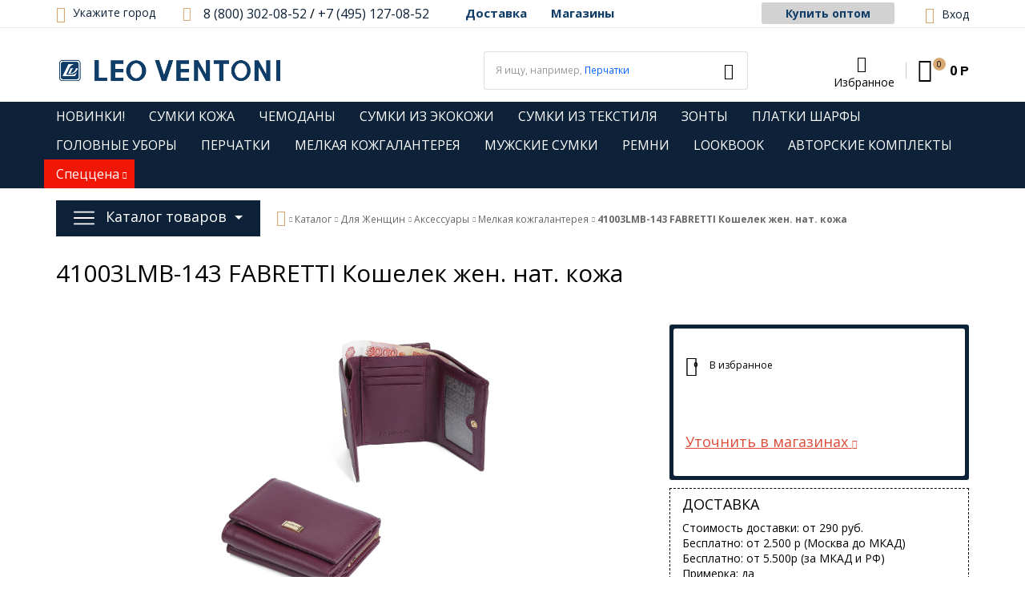

--- FILE ---
content_type: text/html; charset=UTF-8
request_url: https://leo-ventoni.ru/catalog/koshelek_fabretti_41003lmb_143.html
body_size: 43850
content:
<!DOCTYPE html>
<html lang="ru">
<head>
	<title>Кошелек кожаный FABRETTI 41003LMB-143: купить по выгодной цене в интернет-магазине Leo Ventoni</title>
	<meta charset="UTF-8" />
	<meta name="viewport" content="width=device-width, initial-scale=1.0" />
		<script data-skip-moving="true">
				serverSettings = {'themeDemo':'blue-flat','customTheme':'Y','themeButton':'white','themeMainColor':'#0d2238','headerVersion':'v1','containerWidth':'container','catalogPlacement':'side','limitSliders':false,'filterPlacement':'side','menuVisibleItems':'7','colorBody':'#ffffff','colorHeader':'url(/bitrix/images/yenisite.bitronic2pro/patterns/blank.png)','colorFooter':'#E2DFEA','colorFooterFont':'#999aa3','wowEffect':'N','bigSliderWidth':'narrow','bsHeight':'38.00%','bsMediaAnim':'slideRightBig','bsMediaHAlign':'center','bsMediaLimitsBottom':'0%','bsMediaLimitsLeft':'0%','bsMediaLimitsRight':'0%','bsMediaLimitsTop':'0%','bsMediaVAlign':'center','bsTextAnim':'slideLeftBig','bsTextHAlign':'left','bsTextLimitsBottom':'10%','bsTextLimitsLeft':'2%','bsTextLimitsRight':'45%','bsTextLimitsTop':'10%','bsTextTextAlign':'left','bsTextVAlign':'center','productHoverEffect':'detailed-expand','storeAmountType':'text','menuHitsPosition':'BOTTOM','brandsExtended':'Y','sbMode':'tabs','sbFullDefault':'open','categoriesView':'list','brandsCloud':'N','hiddenOption':'N','categoriesWithImg':'Y','categoriesWithSub':'N','detailInfoMode':'tabs','detailGalleryDescription':'bottom','detailInfoFullExpanded':'N','detailGalleryType':'modal','detailTextDefault':'close','socialsType':'visible','productAvailability':'tabs','paginationType':'default','filterType':'auto','catalogViewDefault':'blocks','catalogSubsectionView':'both','catalogTextDefault':'close','topLinePosition':'fixed-top','addbasketType':'popup','basketPopupSlider':'similar_sell','preset':'medium','currencySwitcher':'N','currencySwitcherMobile':'N','blockMainMenuElem':'N','blockMainMenuElemMobile':'N','menuShowIcons':'Y','menuShowIconsMobile':'Y','blockPricelist':'N','blockPricelistMobile':'N','quickView':'Y','quickViewMobile':'N','quickViewChars':'Y','quickViewCharsMobile':'N','backnavEnabled':'N','backnavEnabledMobile':'N','showDiscountPercent':'Y','showDiscountPercentMobile':'Y','stores':'disabled','storesMobile':'disabled','showStock':false,'showStockMobile':'N','blockShowStars':'N','blockShowStarsMobile':'Y','blockShowGeoip':'Y','blockShowGeoipMobile':'Y','blockShowCompare':'N','blockShowCompareMobile':'N','blockShowFavorite':'Y','blockShowFavoriteMobile':'Y','blockShowOneclick':'N','blockShowOneclickMobile':'N','blockShowArticle':'Y','blockShowArticleMobile':'Y','blockShowCommentCount':'N','blockShowCommentCountMobile':'N','blockShowSortBlock':'Y','blockShowSortBlockMobile':'Y','blockShowGalleryThumb':'N','blockShowGalleryThumbMobile':'N','blockShowAdBanners':'Y','blockShowAdBannersMobile':'Y','blockWorktime':'N','blockWorktimeMobile':'N','blockSearchCategory':'Y','blockSearchCategoryMobile':'Y','blockMenuCount':'N','blockMenuCountMobile':'N','blockBuyButton':'Y','blockBuyButtonMobile':'Y','blockHomeMainSlider':'Y','blockHomeMainSliderMobile':'N','blockHomeRubric':'Y','blockHomeRubricMobile':'N','blockHomeCoolSlider':'N','blockHomeCoolSliderMobile':'N','coolSliderShowNames':'N','coolSliderShowNamesMobile':'N','coolsliderShowStickers':'N','coolsliderShowStickersMobile':'N','blockHomeSpecials':'Y','blockHomeSpecialsMobile':'Y','blockHomeSpecialsIcons':'N','blockHomeSpecialsIconsMobile':'N','blockHomeSpecialsCount':'N','blockHomeSpecialsCountMobile':'N','blockHomeOurAdv':'Y','blockHomeOurAdvMobile':'N','blockHomeFeedback':'N','blockHomeFeedbackMobile':'N','catchbuyColorHeading':'N','catchbuyColorHeadingMobile':'N','blockHomeCatchbuy':'Y','blockHomeCatchbuyMobile':'Y','blockHomeNews':'Y','blockHomeNewsMobile':'Y','blockHomeActions':'Y','blockHomeActionsMobile':'Y','blockHomeVoting':'N','blockHomeVotingMobile':'N','blockHomeBrands':'Y','blockHomeBrandsMobile':'Y','blockHomeVk':'N','blockHomeVkMobile':'N','blockHomeOk':'N','blockHomeOkMobile':'N','blockHomeFb':'N','blockHomeFbMobile':'N','blockHomeTw':'N','blockHomeTwMobile':'N','blockDetailAddtoorder':'Y','blockDetailAddtoorderMobile':'N','blockDetailSimilar':'N','blockDetailSimilarMobile':'N','blockDetailSimilarView':'N','blockDetailSimilarViewMobile':'N','blockDetailSimilarPrice':'Y','blockDetailSimilarPriceMobile':'N','blockDetailRecommended':'Y','blockDetailRecommendedMobile':'N','blockDetailViewed':'N','blockDetailViewedMobile':'N','blockDetailDelivery':'N','blockDetailDeliveryMobile':'N','blockDetailViewD':'N','blockDetailViewDMobile':'N','blockDetailGiftProducts':'N','blockDetailGiftProductsMobile':'N','blockDetailGiftMainProducts':'N','blockDetailGiftMainProductsMobile':'N','detailCatchbuySlider':'Y','detailCatchbuySliderMobile':'Y','blockDetailPrint':'N','blockDetailPrintMobile':'N','blockDetailPriceUpdated':'N','blockDetailPriceUpdatedMobile':'N','blockDetailReview':'Y','blockDetailReviewMobile':'Y','blockDetailShortInfoUnderImage':'N','blockDetailShortInfoUnderImageMobile':'N','blockDetailFeedback':'N','blockDetailFeedbackMobile':'N','blockDetailSocials':'N','blockDetailSocialsMobile':'N','blockDetailGamification':'N','blockDetailGamificationMobile':'N','blockDetailBrand':'Y','blockDetailBrandMobile':'Y','blockDetailItemReviews':'Y','blockDetailItemReviewsMobile':'Y','catalogCatchbuySlider':'N','catalogCatchbuySliderMobile':'N','blockListViewBlock':'Y','blockListViewBlockMobile':'N','blockListViewList':'N','blockListViewListMobile':'N','blockListViewTable':'N','blockListViewTableMobile':'N','blockListSubSections':'Y','blockListSubSectionsMobile':'Y','blockListSectionDesc':'N','blockListSectionDescMobile':'N','blockListHits':'N','blockListHitsMobile':'N','tableUnitsCol':'disabled','tableUnitsColMobile':'disabled','blockBasketGiftProducts':'Y','blockBasketGiftProductsMobile':'N','blockSearchViewed':'N','blockSearchViewedMobile':'N','blockSearchBestseller':'N','blockSearchBestsellerMobile':'N','blockSearchRecommend':'N','blockSearchRecommendMobile':'N','blockViewed':'N','blockViewedMobile':'N','blockBestseller':'N','blockBestsellerMobile':'N','blockRecommend':'N','blockRecommendMobile':'N','captchaRegistration':'N','captchaCallme':'N','captchaWhenInStock':'N','captchaWhenPriceDrops':'N','captchaCryForPrice':'N','feedbackForItemOnDetail':'N','captchaQuickBuy':'N','captchaFeedback':'N','captchaLink':'','geoipUnite':'Y','changeContacts':'N','geoipCurrency':'N','additionalPricesEnabled':'false','extendedPricesEnabled':'N','headerMode':'v1','menuCatalog':'side','workArea':'container','proVbcBonus':false,'colorTheme':'blue-flat','photoViewType':'modal','productInfoMode':'tabs','productInfoModeDefExpanded':false,'stylingType':'flat','sassWorkerUrl':'/bitrix/templates/romza_bitronic2_2.22.3/js/3rd-party-libs/sass.js_0.9.11/sass.worker.js','isFrontend':false};
		SITE_DIR = '/';
		SITE_ID = 's1';
		SITE_TEMPLATE_PATH = '/bitrix/templates/romza_bitronic2_2.22.3';
 		COOKIE_PREFIX = 'BITRIX_SM';
	        GOOGLE_KEY = 'AIzaSyBaUmBHLdq8sLVQmfh8fGsbNzx6rtofKy4';
	</script>           
	<meta name="robots" content="index, follow">
<meta name="description" content="Кошелек кожаный FABRETTI 41003LMB-143 - закажите по отличной цене в нашем интернет магазине! Leo Ventoni это официальный поставщик итальянских брендов. Доставка по Москве и всей России.">
<link rel="canonical" href="https://leo-ventoni.ru/catalog/koshelek_fabretti_41003lmb_143.html">
<script data-skip-moving="true">(function(w, d, n) {var cl = "bx-core";var ht = d.documentElement;var htc = ht ? ht.className : undefined;if (htc === undefined || htc.indexOf(cl) !== -1){return;}var ua = n.userAgent;if (/(iPad;)|(iPhone;)/i.test(ua)){cl += " bx-ios";}else if (/Windows/i.test(ua)){cl += ' bx-win';}else if (/Macintosh/i.test(ua)){cl += " bx-mac";}else if (/Linux/i.test(ua) && !/Android/i.test(ua)){cl += " bx-linux";}else if (/Android/i.test(ua)){cl += " bx-android";}cl += (/(ipad|iphone|android|mobile|touch)/i.test(ua) ? " bx-touch" : " bx-no-touch");cl += w.devicePixelRatio && w.devicePixelRatio >= 2? " bx-retina": " bx-no-retina";if (/AppleWebKit/.test(ua)){cl += " bx-chrome";}else if (/Opera/.test(ua)){cl += " bx-opera";}else if (/Firefox/.test(ua)){cl += " bx-firefox";}ht.className = htc ? htc + " " + cl : cl;})(window, document, navigator);</script>

<link href="/bitrix/js/socialservices/css/ss.css?17618998165185" type="text/css"  rel="stylesheet" >
<link href="/bitrix/js/ui/design-tokens/dist/ui.design-tokens.css?176189981526358" type="text/css"  rel="stylesheet" >
<link href="/bitrix/js/ui/fonts/opensans/ui.font.opensans.css?17618998152555" type="text/css"  rel="stylesheet" >
<link href="/bitrix/js/main/popup/dist/main.popup.bundle.css?176192240431694" type="text/css"  rel="stylesheet" >
<link href="/bitrix/cache/css/s1/romza_bitronic2_2.22.3/page_514f449c6205f869779da83c46828b1f/page_514f449c6205f869779da83c46828b1f_v1.css?17683786531342" type="text/css"  rel="stylesheet" >
<link href="/bitrix/cache/css/s1/romza_bitronic2_2.22.3/template_78d29b5d887cb789d52d2afb5c1baf5c/template_78d29b5d887cb789d52d2afb5c1baf5c_v1.css?1768378653471137" type="text/css"  data-template-style="true" rel="stylesheet" >
<link href="/bitrix/panel/main/popup.css?176189981222696" type="text/css"  data-template-style="true"  rel="stylesheet" >




<script type="extension/settings" data-extension="currency.currency-core">{"region":"ru"}</script>


<link rel="stylesheet" href="//fonts.googleapis.com/css?family=Open+Sans:400italic,700italic,400,700&amp;subset=cyrillic-ext,latin" />
<!--[if lt IE 9]>
			<![endif]-->
<link href="/bitrix/templates/romza_bitronic2_2.22.3/css/print.css" media="print" rel="stylesheet">
<meta property="og:description" content="41003LMB-143 FABRETTI Кошелек жен. нат. кожа">
<meta property="og:image" content="https://leo-ventoni.ru/upload/iblock/7c1/7c1345dec72d2f7cd5012f2f4291d703.jpeg">
<link rel="image_src" href="https://leo-ventoni.ru/upload/iblock/7c1/7c1345dec72d2f7cd5012f2f4291d703.jpeg"  />
<style>img[src*="captcha.php"] {cursor: pointer;}</style>
<style>img[src*="captcha.php"] {cursor: pointer;}</style>
<meta property="og:type" content="website" />
<meta property="og:url" content="https://leo-ventoni.ru/catalog/koshelek_fabretti_41003lmb_143.html" />
<meta property="og:image" content="https://leo-ventoni.ru/upload/medialibrary/471/471a0eaed4d5272eae105b04016ec882.png" />
<meta property="og:title" content="41003LMB-143 FABRETTI Кошелек жен. нат. кожа" />

				
		 
        
<meta name="copyright" content="Интернет-магазин Leo-Ventoni.ru" />
<script data-skip-moving="true">(function(w,d,s,l,i){w[l]=w[l]||[];w[l].push({'gtm.start':
new Date().getTime(),event:'gtm.js'});var f=d.getElementsByTagName(s)[0],
j=d.createElement(s),dl=l!='dataLayer'?'&l='+l:'';j.async=true;j.src=
'https://www.googletagmanager.com/gtm.js?id='+i+dl;f.parentNode.insertBefore(j,f);
})(window,document,'script','dataLayer','GTM-MXGRM7Q');</script>
		<meta name="theme-color" content="#0d2238" />
	<link rel="stylesheet" href="/bitrix/templates/romza_bitronic2_2.22.3/css/s-new.min.css?v=30082019" />
	</head>
<body
			class="custom-theme"
		data-styling-type="flat"
	data-top-line-position="fixed-top"
		data-additional-prices-enabled="false"
	data-catalog-placement="side"
	data-container-width="container" style="background: #ffffff;"	data-filter-placement="side"
	data-limit-sliders="false"
	data-table-units-col="disabled"
	data-stores="disabled"
	data-show-stock="false"
	data-theme-button="white"
	data-categories-view="list"
	data-categories-with-sub="false"
	data-categories-with-img="true"
	data-availability-view-type="text"
	data-site-background=""
	>
<noscript>
	<iframe src="https://www.googletagmanager.com/ns.html?id=GTM-MXGRM7Q" height="0" width="0" style="display:none;visibility:hidden"></iframe>
</noscript>
	<!--'start_frame_cache_rz_dynamic_full_mode_meta'--><!--'end_frame_cache_rz_dynamic_full_mode_meta'-->	 
         
		<div class="svg-placeholder"
	  style="border: 0; clip: rect(0 0 0 0); height: 1px;
	    margin: -1px; overflow: hidden; padding: 0;
	    position: absolute; width: 1px;"></div>
	<script data-skip-moving="true">
        function initSvgSprites() {
            document.querySelector('.svg-placeholder').innerHTML = SVG_SPRITE;
        }
	</script> 
	 	
	<div class="bitrix-admin-panel">
		<div class="b_panel"></div>
	</div>                           	
	<button class="btn-main to-top">
		<i class="flaticon-key22"></i>
		<span class="text">Наверх</span>
	</button>                        
	<div class="big-wrap" itemscope itemtype="https://schema.org/Store">			<link itemprop="url" href="https://leo-ventoni.ru" />
		<meta itemprop="name" content="LEO-VENTONI.ru" />
		<meta itemprop="image" content="https://leo-ventoni.ru/upload/medialibrary/471/471a0eaed4d5272eae105b04016ec882.png" />
		<meta itemprop="priceRange" content="$$" />
	                    
	<div class="top-line">
		<div class="container">
			<div class="top-line-content clearfix">
												
				<div class="city-and-time__city-block">
	          				
    <div class="geo__city">
	    <div class="notification-frame" id="bxdinamic_geoip_notify">
		<!--'start_frame_cache_bxdinamic_geoip_notify'-->				<!--'end_frame_cache_bxdinamic_geoip_notify'-->	</div><!-- do not delete
--><a href="javascript:;" class="btn-city-toggle pseudolink with-icon" data-toggle="modal" data-target="#modal_city-select-panel" id="current-city">
	<i class="flaticon-location4"></i>
	<span class="link-text" id="bxdinamic_geoip_string">
		<!--'start_frame_cache_bxdinamic_geoip_string'-->Укажите город		<!--'end_frame_cache_bxdinamic_geoip_string'-->	</span>			
</a>
</div>
	<!-- do not delete
	        -->         </div><!-- .city-and-time__city-block -->
        <div class="header-contacts">
        	<i id="switch-contacts" class="flaticon-phone12 phone" data-popup="^.header-contacts>.contacts-content"></i>
        	<div class="contacts-content">
          	<div class="phones">
          		<i class="flaticon-phone12 phone"></i>
          		<a href="callto:+74951270852" class="phone for_mobile">
    <img class="phone_icon" src="/bitrix/templates/romza_bitronic2_2.22.3/img/phone.png" />
</a>
<div class="phone-wrap">
    <a  content="8 (800) 302-08-52" href="callto:88003020852" class="phone-link">8 (800) 302-08-52</a>
</div>
<div class="phone-wrap hidden-sm">
    <meta itemprop="telephone" content="+7 (495) 127-76-12" />
    <a content="+7 (495) 127-08-52" href="callto:+74951270852" class="phone-link">+7 (495) 127-08-52</a>
</div>          	</div>  
          	<div class="email-wrap">
          		<a href="mailto:shop@leo-ventoni.ru" class="contacts-email with-icon">
	<i class="flaticon-mail9 mail"></i>
	<span class="link-text" itemprop="email">shop@leo-ventoni.ru</span>
</a>          	</div>  
          	<div class="address-wrap">
          			<a href="javascript:void(0);" class="address pseudolink with-icon" data-toggle="modal" data-target="#modal_address-on-map">
		<i class="flaticon-location4"></i>
				<span class="link-text">Москва, ул. Дмитрия Ульянова, 44</span>
	</a>
          	</div>  
          	<div class="modal-form">
          		          	</div>
          </div>
              
          <a class="call-me pseudolink" data-toggle="modal"><span class="text">Перезвоните мне</span></a>
	</div><!-- header-contacts -->
	<div class="header-menu">
		<ul class="sitenav-menu">
			<li class="sitenav-menu-item"><a href="/delivery/">Доставка</a>			<li class="sitenav-menu-item"><a href="/magaziny/">Магазины</a>		</ul>
	</div>
	<div class="franch-container">
                    <a href="https://optovikam.fabretti.ru/" class="btn btn-gray">Купить оптом</a>
        </div>
                <div id="currency-switch" class="currency-switch" data-popup=">.currency-list" data-currency-switch-enabled="true">
<!--'start_frame_cache_currency-switch'--><pre class="cache_time_debug">05:39:41 - 24.01.2026</pre><!--'end_frame_cache_currency-switch'-->			</div>
  
				<div class="top-line-item account-authorized" id="bxdinamic_bitronic2_auth_authorized"><!--'start_frame_cache_bxdinamic_bitronic2_auth_authorized'--><!--'end_frame_cache_bxdinamic_bitronic2_auth_authorized'--></div>
<div class="top-line-item account-not-authorized with-icon" data-tooltip title="Вход" data-placement="top" id="bxdinamic_bitronic2_auth_not_authorized"><!--'start_frame_cache_bxdinamic_bitronic2_auth_not_authorized'-->	<span class="avatar" data-popup="^.account-not-authorized>.content"><i class="flaticon-user12"></i></span>
	<span class="content">
		<a href="/catalog/koshelek_fabretti_41003lmb_143.html?login=yes" class="pseudolink" data-toggle="modal" data-target="#modal_login">
			<span class="text">Вход</span>
		</a>
	</span>
<!--'end_frame_cache_bxdinamic_bitronic2_auth_not_authorized'--></div>

				<a href="/personal/cart/" class="btn-main btn-basket ">
	<i class="flaticon-shopping109" id="bxdinamic_bitronic2_basket_small_string">
		<!--'start_frame_cache_bxdinamic_bitronic2_basket_small_string'-->		<span class="basket-items-number-sticker">0</span>
		<!--'end_frame_cache_bxdinamic_bitronic2_basket_small_string'-->	</i>
</a>            </div><!-- /top-line-content -->		
			        </div><!-- container -->
	</div><!-- top-line -->
	<header class="page-header" data-header-version="v1">		<div class="container">
			<div class="header-main-content with-delivery" itemscope itemtype="https://schema.org/Brand">
				<a href="/" class="brand" itemprop="url">					<div class="brand-logo"><img itemprop="logo" src="/upload/medialibrary/471/471a0eaed4d5272eae105b04016ec882.png" width="284" height="38" alt="Сумки и аксессуары в интернет-магазине Leo Ventoni" title="Интернет-магазин сумок и аксессуаров Leo Ventoni" /></div>
					<meta itemprop="name" content="LEO VENTONI" />
                    <meta itemprop="description" content="Сумки и аксессуары: купить в интернет-магазине сети «LEO VENTONI». Сумки, рюкзаки, мелкая кожгалантерея, зонты, перчатки. Leo Ventoni, Galaday, Palio, Fabretti." />
				</a>				<div class="city-and-time with-time" id="city-and-time">
                    <div class="city-and-time__city-block">
                            <!-- do not delete
                            -->                    </div><!-- .city-and-time__city-block -
					do not delete -->
                    <div class="city-and-time__time-block">
                                            </div><!-- .city-and-time__time-block - do not delete -->
                </div><!-- city-and-time -->
        <div class="search-block">
            <form action="/catalog/" method="get" id="search" class="search-wrap silver-normal category_0" >
	<!--'start_frame_cache_XdqEv1'--><pre class="cache_time_debug">05:39:41 - 24.01.2026</pre><!--'end_frame_cache_XdqEv1'-->			<span class="search-example-wrap">Я ищу, например, 		<span id="bxdinamic_bitronic2_search_example">
			<!--'start_frame_cache_bxdinamic_bitronic2_search_example'-->			<span class="search-example">Перчатки</span>
			<!--'end_frame_cache_bxdinamic_bitronic2_search_example'-->		</span>
		</span>
		<input type="text" class="textinput" id="search-field" name="q" value="" autocomplete="off">
	<span class="search-controls">
		<i class="search-clear flaticon-close47" data-tooltip title="Очистить поиск"></i>

		<button class="btn-search" name="s" type="submit" value="">
			<i class="flaticon-search50"></i>
		</button>
        	</span>
	<div class="popup_ajax-search" id="popup_ajax-search">
	</div>
</form><!-- search-wrap -->

        </div>
        <div class="right-block">         	
		
<div class="top-line-item favorites">
	<a href="javascript:;" class="btn-favorites pseudolink with-icon rz-no-pointer" data-popup="#popup_favorites" id="favorites-toggler">
		<i class="flaticon-heart3"></i>
		<span class="items-inside" id="bxdinamic_bitronic2_favorite_list">
			<!--'start_frame_cache_bxdinamic_bitronic2_favorite_list'-->			<!-- 0 -->
			<!--'end_frame_cache_bxdinamic_bitronic2_favorite_list'-->		</span>
		<span class="link-text">Избранное</span>
	</a>
	<div class="top-line-popup popup_favorites" id="popup_favorites" data-darken>
		<button class="btn-close" data-popup="#popup_favorites">
			<span class="btn-text">Закрыть</span>
			<i class="flaticon-close47"></i>
		</button>
		<div class="popup-header">
			<span class="header-text">
				В избранном 0 товаров:
			</span>
		</div>
		<div class="table-wrap">
			<div class="scroller scroller_v">
				<!--'start_frame_cache_OQ3k9P'-->				<pre class="cache_time_debug">05:39:41 - 24.01.2026</pre>				
								<!--'end_frame_cache_OQ3k9P'-->
				<div class="scroller__track scroller__track_v">
					<div class="scroller__bar scroller__bar_v"></div>
				</div>
			</div>
		</div>
		<div class="popup-footer">
			<button class="btn-delete pseudolink with-icon">
				<i class="flaticon-trash29"></i>
				<span class="btn-text">Очистить избранное</span>
			</button>
			<button class="btn-main">Добавить все в корзину</button>
		</div>
	</div>
</div>
<a href="callto:+74951270852" class="phone for_mobile">
    <img class="phone_icon" src="/bitrix/templates/romza_bitronic2_2.22.3/img/phone.png" />
</a>
<div class="phone-wrap">
    <a  content="8 (800) 302-08-52" href="callto:88003020852" class="phone-link">8 (800) 302-08-52</a>
</div>
<div class="phone-wrap hidden-sm">
    <meta itemprop="telephone" content="+7 (495) 127-76-12" />
    <a content="+7 (495) 127-08-52" href="callto:+74951270852" class="phone-link">+7 (495) 127-08-52</a>
</div>			<div class="top-line-item basket" id="basket">
	<a id="bxdinamic_bitronic2_basket_string" href="/personal/cart/" class="111 btn-main btn-basket rz-no-pointer" data-popup="#popup_basket" data-popup-mobile="false">
		<!--'start_frame_cache_bxdinamic_bitronic2_basket_string'-->			<i class="flaticon-shopping109">
				<span class="basket-items-number-sticker">0</span>
			</i>
			<span class="text-content">				<strong class="basket-total-price hidden-xs"><span class="value">0</span> <span class="b-rub">Р</span></strong>
			</span>
		<!--'end_frame_cache_bxdinamic_bitronic2_basket_string'-->	</a>
	<div class="top-line-popup popup_basket" id="popup_basket" data-darken >
		<button class="btn-close" data-popup="#popup_basket">
			<span class="btn-text">Закрыть</span>
			<i class="flaticon-close47"></i>
		</button>
		<div class="popup-header">
			<div id="bxdinamic_bitronic2_basket_header" class="header-text">
				<!--'start_frame_cache_bxdinamic_bitronic2_basket_header'-->				<pre class="cache_time_debug">05:39:41 - 24.01.2026</pre>				<div class="basket-content">
					<div class="text">Вы выбрали 0 позиций на сумму</div>
					<span class="total-price"><span class="value">0</span> <span class="b-rub">Р</span></span>
				</div>
				<!--'end_frame_cache_bxdinamic_bitronic2_basket_header'-->							</div>
					</div>
		<div class="table-wrap basket-small">

				<div class="basket-content">
					<!--'start_frame_cache_T0kNhm'-->					<table class="items-table">
											</table>
										<!--'end_frame_cache_T0kNhm'-->				</div>
				

		</div>
		<div class="popup-footer">
			<span id="bxdinamic_bitronic2_basket_footer" class="total">
				<!--'start_frame_cache_bxdinamic_bitronic2_basket_footer'-->				<span class="text">Итого: </span>
				<span class="price" data-total-price="0"><span class="value">0</span> <span class="b-rub">Р</span></span>
								<!--'end_frame_cache_bxdinamic_bitronic2_basket_footer'-->			</span>
			<button class="btn-delete pseudolink with-icon">
				<i class="flaticon-trash29"></i>
				<span class="btn-text">Удалить все<span class="hidden-xs"> из корзины</span></span>
			</button>
			<div class="small-basket-buy-wrap">
				<a href="/personal/cart/" class="btn-main"><span class="text">Перейти в корзину</span></a>
							</div>
		</div>
	</div><!-- /.top-line-popup.popup_basket#popup_basket -->
</div>        </div>
			</div><!-- header-main-content -->
		</div><!-- /container -->
        <div class="sitenav-wrap">
        			<nav class="sitenav horizontal container" id="sitenav">
								<button type="button" class="btn-sitenav-toggle">
                                    <span class="svg-wrap"><svg><use xlink:href="#menu"></use></svg></span>
								</button>
								<ul class="sitenav-menu">
					<li class="sitenav-menu-item">
			<a href="/catalog/obshchiy_katalog/new/?sort=shows&by=desc">								<span class="text">НОВИНКИ!</span>
				<i class="icon-arrow down flaticon-arrow486"></i>
				<i class="icon-arrow up flaticon-arrow492"></i>
			</a>					</li>
					<li class="sitenav-menu-item">
			<a href="https://leo-ventoni.ru/catalog/sumki_kozha/?sort=created&by=desc">								<span class="text">СУМКИ КОЖА</span>
				<i class="icon-arrow down flaticon-arrow486"></i>
				<i class="icon-arrow up flaticon-arrow492"></i>
			</a>					</li>
					<li class="sitenav-menu-item">
			<a href="https://leo-ventoni.ru/catalog/chemodany/?sort=created&by=desc">								<span class="text">ЧЕМОДАНЫ</span>
				<i class="icon-arrow down flaticon-arrow486"></i>
				<i class="icon-arrow up flaticon-arrow492"></i>
			</a>					</li>
					<li class="sitenav-menu-item">
			<a href="https://leo-ventoni.ru/catalog/eko_kozha_wom/?sort=created&by=desc">								<span class="text">СУМКИ ИЗ ЭКОКОЖИ</span>
				<i class="icon-arrow down flaticon-arrow486"></i>
				<i class="icon-arrow up flaticon-arrow492"></i>
			</a>					</li>
					<li class="sitenav-menu-item">
			<a href="https://leo-ventoni.ru/catalog/sumki_dorozhnye/?sort=created&by=desc&PAGEN_1=2">								<span class="text">СУМКИ ИЗ ТЕКСТИЛЯ</span>
				<i class="icon-arrow down flaticon-arrow486"></i>
				<i class="icon-arrow up flaticon-arrow492"></i>
			</a>					</li>
					<li class="sitenav-menu-item">
			<a href="https://leo-ventoni.ru/catalog/zonty_vse/?sort=created&by=desc">								<span class="text">ЗОНТЫ</span>
				<i class="icon-arrow down flaticon-arrow486"></i>
				<i class="icon-arrow up flaticon-arrow492"></i>
			</a>					</li>
					<li class="sitenav-menu-item">
			<a href="https://leo-ventoni.ru/catalog/platki/?sort=created&by=desc">								<span class="text">ПЛАТКИ ШАРФЫ</span>
				<i class="icon-arrow down flaticon-arrow486"></i>
				<i class="icon-arrow up flaticon-arrow492"></i>
			</a>					</li>
					<li class="sitenav-menu-item">
			<a href="https://leo-ventoni.ru/catalog/golovnye-ubory/?sort=sort&by=asc">								<span class="text">ГОЛОВНЫЕ УБОРЫ</span>
				<i class="icon-arrow down flaticon-arrow486"></i>
				<i class="icon-arrow up flaticon-arrow492"></i>
			</a>					</li>
					<li class="sitenav-menu-item">
			<a href="https://leo-ventoni.ru/catalog/perchatki-woman/?sort=created&by=desc">								<span class="text">ПЕРЧАТКИ</span>
				<i class="icon-arrow down flaticon-arrow486"></i>
				<i class="icon-arrow up flaticon-arrow492"></i>
			</a>					</li>
					<li class="sitenav-menu-item">
			<a href="https://leo-ventoni.ru/catalog/aksessuary_vse/?sort=created&by=desc">								<span class="text">МЕЛКАЯ КОЖГАЛАНТЕРЕЯ</span>
				<i class="icon-arrow down flaticon-arrow486"></i>
				<i class="icon-arrow up flaticon-arrow492"></i>
			</a>					</li>
					<li class="sitenav-menu-item">
			<a href="/catalog/sumki-man/">								<span class="text">МУЖСКИЕ СУМКИ</span>
				<i class="icon-arrow down flaticon-arrow486"></i>
				<i class="icon-arrow up flaticon-arrow492"></i>
			</a>					</li>
					<li class="sitenav-menu-item">
			<a href="/catalog/remni/?sort=property_s_skidka&by=desc">								<span class="text">РЕМНИ</span>
				<i class="icon-arrow down flaticon-arrow486"></i>
				<i class="icon-arrow up flaticon-arrow492"></i>
			</a>					</li>
					<li class="sitenav-menu-item">
			<a href="/lookbook/">								<span class="text">LOOKBOOK</span>
				<i class="icon-arrow down flaticon-arrow486"></i>
				<i class="icon-arrow up flaticon-arrow492"></i>
			</a>					</li>
					<li class="sitenav-menu-item">
			<a href="/catalog/komplekti/">								<span class="text">АВТОРСКИЕ  КОМПЛЕКТЫ</span>
				<i class="icon-arrow down flaticon-arrow486"></i>
				<i class="icon-arrow up flaticon-arrow492"></i>
			</a>					</li>
			            <li class="sitenav-menu-item with-sub">
            <a href="javascript:void(0)" class="with-sub" style="background: #f11707;">
                <span class="text">Спеццена</span>
                <i class="icon-arrow down flaticon-arrow486"></i>
                <i class="icon-arrow up flaticon-arrow492"></i>
            </a>
            <ul class="submenu">
                                                                                <li class="active"><span>Визитницы Весна-Лето 2026</span></li>
                                                                                                    <li class="active"><span>Ключницы Весна-Лето 2026</span></li>
                                                                                                    <li class="active"><span>Косметички Весна-Лето 2026</span></li>
                                                                                                    <li class="active"><span>Мелкая кожгалантерея Весна-Лето 2026</span></li>
                                                                                                    <li class="active"><span>Обложки для документов Весна-Лето 2026</span></li>
                                                                                                    <li class="active"><span>Сумки-мини Весна-Лето 2026</span></li>
                                                                                                    <li class="active"><span>Чехлы для наушников Весна-Лето 2026</span></li>
                                                                                                    <li class="active"><span>Льняная коллекция Предзаказ Весна-Лето 2026</span></li>
                                                                                                    <li class="active"><span>Одежда Хлопок и вискоза: Предзаказ Весна-Лето 2026</span></li>
                                                </ul>
        </li>
    </ul>        			</nav><!-- sitenav.horizontal -->
        </div>
		<div class="catalog-at-top" id="catalog-at-top">
					</div>
	</header><!-- page-header v1/v2/v3/v4 --> 	
		<div class="container bcrumbs-container">
		<nav class="breadcrumbs" data-backnav-enabled="false">
				<div id="catalog-at-side" class="catalog-at-side minified">
					
<nav class="catalog-menu mainmenu" id="mainmenu" data-menu-hits-pos="bottom"	 data-menu-hits-enabled=false>
<!--'start_frame_cache_mKUqxK'--><pre class="cache_time_debug">05:39:41 - 24.01.2026</pre><!--'end_frame_cache_mKUqxK'-->	<div class="container">
		<div class="btn-catalog-wrap" id="btn-catalog-wrap">
			<button type="button" class="btn-catalog catalog-show" id="catalog-show">
				<span class="content">
					<span class="text">Еще товары</span>
					<span class="bullets">
						<span class="bullet">&bullet;</span>
						<span class="bullet">&bullet;</span>
						<span class="bullet">&bullet;</span>
					</span>	
				</span>
			</button>
			<button type="button" class="btn-catalog catalog-hide" id="catalog-hide">
				<span class="text content">Скрыть</span>
			</button>

			<button type="button" class="btn-catalog catalog-switch " id="catalog-switch">
				<span class="svg-wrap">
					<svg>
			                        <use xlink:href="#menu"></use>
					</svg>
				</span>
				<span class="text">Каталог товаров</span>
			</button>
		</div>

		<div class="catalog-menu-lvl0 main">
											<div class="catalog-menu-lvl0-item no-numbers has-child">
					<a href="/catalog/woman/" class="menu-lvl0-link">
						<span class="category-name">Для Женщин</span><span class="text trigger "></span>
					</a>										<div class="submenu-wrap">
												<div class="catalog-menu-lvl1-content">
							                                							<div class="catalog-menu-lvl1">
								<div class="menu-lvl1-header">									<a href="/catalog/sumki/" class="menu-lvl1-additional-link">
										<i class="flaticon-right10"></i>
									</a>                                        									<a href="/catalog/sumki/" class="menu-lvl1-link "><span class="text">Сумки</span></a>                                                                        <span class="text trigger"></span>
                                    								</div>
																<ul >
																		<li>
										<a href="/catalog/sumki_kozha/" class="link "><span class="text">Кожаные</span></a>
									</li>
																		<li>
										<a href="/catalog/fabretti_premium/" class="link "><span class="text">FABRETTI Premium</span></a>
									</li>
																		<li>
										<a href="/catalog/dutiki/" class="link "><span class="text">Дутики</span></a>
									</li>
																		<li>
										<a href="/catalog/eko_kozha_wom/" class="link "><span class="text">Экокожа</span></a>
									</li>
																		<li>
										<a href="/catalog/dorozhnye_sumki/" class="link "><span class="text">Текстиль</span></a>
									</li>
																		<li>
										<a href="/catalog/logomaniya/" class="link "><span class="text">Логомания жаккард</span></a>
									</li>
																		<li>
										<a href="/catalog/gobelen/" class="link "><span class="text">Логомания гобелен</span></a>
									</li>
																		<li>
										<a href="/catalog/dlya-puteshestviy/" class="link "><span class="text">кросс-боди</span></a>
									</li>
																		<li>
										<a href="/catalog/sumki-meshki/" class="link "><span class="text">сумки-мешки</span></a>
									</li>
																		<li>
										<a href="/catalog/sumka_na_ruku_w/" class="link "><span class="text">сумки на руку</span></a>
									</li>
																		<li>
										<a href="/catalog/sumka_na_plecho_w/" class="link "><span class="text">сумки на плечо</span></a>
									</li>
																		<li>
										<a href="/catalog/sumki_na_poyas_1/" class="link "><span class="text">сумки на пояс</span></a>
									</li>
																		<li>
										<a href="/catalog/bolshie_sumki/" class="link "><span class="text">большие сумки</span></a>
									</li>
																		<li>
										<a href="/catalog/sumki-ryukzachki/" class="link "><span class="text">сумки-рюкзаки</span></a>
									</li>
																		<li>
										<a href="/catalog/sumki_setchel/" class="link "><span class="text">сумки-сэтчел</span></a>
									</li>
																		<li>
										<a href="/catalog/kozhanye-zhenskie-portfeli/" class="link "><span class="text">портфели</span></a>
									</li>
																		<li>
										<a href="/catalog/klatchi_2/" class="link "><span class="text">клатчи</span></a>
									</li>
																		<li>
										<a href="/catalog/kosmetichki/" class="link "><span class="text">косметички</span></a>
									</li>
																		<li>
										<a href="/catalog/sumki_kisety/" class="link "><span class="text">сумки кисеты</span></a>
									</li>
																		<li>
										<a href="/catalog/sumki_dlya_noutbukov/" class="link "><span class="text">сумки для ноутбуков</span></a>
									</li>
																	</ul>
															</div>                                							<div class="catalog-menu-lvl1">
								<div class="menu-lvl1-header">									<a href="/catalog/aksessuary/" class="menu-lvl1-additional-link">
										<i class="flaticon-right10"></i>
									</a>                                        									<a href="/catalog/aksessuary/" class="menu-lvl1-link "><span class="text">Аксессуары</span></a>                                                                        <span class="text trigger"></span>
                                    								</div>
																<ul >
																		<li>
										<a href="/catalog/melkaya_kozhgalantereya/" class="link "><span class="text">Мелкая кожгалантерея</span></a>
									</li>
																		<li>
										<a href="/catalog/novogodnyaya_seriya/" class="link "><span class="text">Новогодняя серия</span></a>
									</li>
																		<li>
										<a href="/catalog/koshelki/" class="link "><span class="text">Кошельки</span></a>
									</li>
																		<li>
										<a href="/catalog/vizitnitsy/" class="link "><span class="text">Визитницы</span></a>
									</li>
																		<li>
										<a href="/catalog/klyuchnitsy/" class="link "><span class="text">Ключницы</span></a>
									</li>
																		<li>
										<a href="/catalog/oblozhki-dlya-dokumentov/" class="link "><span class="text">Обложки для документов</span></a>
									</li>
																		<li>
										<a href="/catalog/kross_bodi_mini/" class="link "><span class="text">Кросс-боди mini</span></a>
									</li>
																		<li>
										<a href="/catalog/kosmetichki_1/" class="link "><span class="text">Косметички</span></a>
									</li>
																		<li>
										<a href="/catalog/tekstilnye_koshelki/" class="link "><span class="text">Текстильные кошельки</span></a>
									</li>
																		<li>
										<a href="/catalog/remni_dlya_sumok_1/" class="link "><span class="text">Ремни для сумок</span></a>
									</li>
																		<li>
										<a href="/catalog/zazhimy_dlya_shlyap/" class="link "><span class="text">Зажимы для шляп</span></a>
									</li>
																		<li>
										<a href="/catalog/tsepochki_dlya_ochkov_1/" class="link "><span class="text">Цепочки для очков</span></a>
									</li>
																		<li>
										<a href="/catalog/chekhly_dlya_planshetov/" class="link "><span class="text">Чехлы для планшетов</span></a>
									</li>
																		<li>
										<a href="/catalog/koltsa_dlya_platkov/" class="link "><span class="text">Кольца для платков</span></a>
									</li>
																	</ul>
															</div>                                							<div class="catalog-menu-lvl1">
								<div class="menu-lvl1-header">									<a href="/catalog/platki/" class="menu-lvl1-additional-link">
										<i class="flaticon-right10"></i>
									</a>                                        									<a href="/catalog/platki/" class="menu-lvl1-link "><span class="text">Платки и Шарфы</span></a>                                                                        <span class="text trigger"></span>
                                    								</div>
																<ul >
																		<li>
										<a href="/catalog/sharfy-sub/" class="link "><span class="text">Шарфы</span></a>
									</li>
																		<li>
										<a href="/catalog/platki_1/" class="link "><span class="text">Платки</span></a>
									</li>
																		<li>
										<a href="/catalog/s_sherstyu/" class="link "><span class="text">С шерстью</span></a>
									</li>
																		<li>
										<a href="/catalog/naturalnyy_shelk/" class="link "><span class="text">Натуральный шелк</span></a>
									</li>
																	</ul>
															</div>                                							<div class="catalog-menu-lvl1">
								<div class="menu-lvl1-header">									<a href="/catalog/zonty/" class="menu-lvl1-additional-link">
										<i class="flaticon-right10"></i>
									</a>                                        									<a href="/catalog/zonty/" class="menu-lvl1-link "><span class="text">Зонты</span></a>                                                                        <span class="text trigger"></span>
                                    								</div>
																<ul >
																		<li>
										<a href="/catalog/standartnye/" class="link "><span class="text">Стандартные</span></a>
									</li>
																		<li>
										<a href="/catalog/oblegchennye/" class="link "><span class="text">Облегченные</span></a>
									</li>
																		<li>
										<a href="/catalog/zonty_mini/" class="link "><span class="text">Зонты-мини</span></a>
									</li>
																		<li>
										<a href="/catalog/mehanika/" class="link "><span class="text">Механика</span></a>
									</li>
																		<li>
										<a href="/catalog/trost/" class="link "><span class="text">Трости</span></a>
									</li>
																		<li>
										<a href="/catalog/automat/" class="link "><span class="text">Автомат</span></a>
									</li>
																		<li>
										<a href="/catalog/poluavtomat/" class="link "><span class="text">Полуавтомат</span></a>
									</li>
																	</ul>
															</div>                                							<div class="catalog-menu-lvl1">
								<div class="menu-lvl1-header">									<a href="/catalog/perchatki-woman/" class="menu-lvl1-additional-link">
										<i class="flaticon-right10"></i>
									</a>                                        									<a href="/catalog/perchatki-woman/" class="menu-lvl1-link "><span class="text">Перчатки и Варежки</span></a>                                                                        <span class="text trigger"></span>
                                    								</div>
																<ul >
																		<li>
										<a href="/catalog/kozhanye-zhenskie-perchatki/" class="link "><span class="text">Кожаные</span></a>
									</li>
																		<li>
										<a href="/catalog/tekstilnye_1/" class="link "><span class="text">Текстильные</span></a>
									</li>
																		<li>
										<a href="/catalog/varezhki-rukavitsy/" class="link "><span class="text">Рукавицы</span></a>
									</li>
																		<li>
										<a href="/catalog/double_face/" class="link "><span class="text">Double Face</span></a>
									</li>
																	</ul>
															</div>                                							<div class="catalog-menu-lvl1">
								<div class="menu-lvl1-header">									<a href="/catalog/golovnye-ubory/" class="menu-lvl1-additional-link">
										<i class="flaticon-right10"></i>
									</a>                                        									<a href="/catalog/golovnye-ubory/" class="menu-lvl1-link "><span class="text">Головные уборы</span></a>                                                                        <span class="text trigger"></span>
                                    								</div>
																<ul >
																		<li>
										<a href="/catalog/kepi/" class="link "><span class="text">Кепи и бейсболки</span></a>
									</li>
																		<li>
										<a href="/catalog/bereti_w/" class="link "><span class="text">Береты</span></a>
									</li>
																		<li>
										<a href="/catalog/shlyapy/" class="link "><span class="text">Шляпы</span></a>
									</li>
																		<li>
										<a href="/catalog/shapki/" class="link "><span class="text">Шапки</span></a>
									</li>
																		<li>
										<a href="/catalog/kosynki/" class="link "><span class="text">Косынки</span></a>
									</li>
																		<li>
										<a href="/catalog/snudy_1/" class="link "><span class="text">Снуды</span></a>
									</li>
																		<li>
										<a href="/catalog/kapory/" class="link "><span class="text">Капоры</span></a>
									</li>
																		<li>
										<a href="/catalog/balaklavy/" class="link "><span class="text">Балаклавы</span></a>
									</li>
																		<li>
										<a href="/catalog/ushanki/" class="link "><span class="text">Ушанки</span></a>
									</li>
																	</ul>
															</div>                                							<div class="catalog-menu-lvl1">
								<div class="menu-lvl1-header">									<a href="/catalog/remni/" class="menu-lvl1-additional-link">
										<i class="flaticon-right10"></i>
									</a>                                        									<a href="/catalog/remni/" class="menu-lvl1-link "><span class="text">Ремни</span></a>                                                                        <span class="text trigger"></span>
                                    								</div>
																<ul >
																		<li>
										<a href="/catalog/kozhanye_1/" class="link "><span class="text">кожаные</span></a>
									</li>
																		<li>
										<a href="/catalog/tekstilnye_2/" class="link "><span class="text">текстильные</span></a>
									</li>
																	</ul>
															</div>                                							<div class="catalog-menu-lvl1">
								<div class="menu-lvl1-header">									<a href="/catalog/ochki_woman/" class="menu-lvl1-additional-link">
										<i class="flaticon-right10"></i>
									</a>                                        									<a href="/catalog/ochki_woman/" class="menu-lvl1-link "><span class="text">Очки и цепочки для очков</span></a>                                                                        <span class="text trigger"></span>
                                    								</div>
																<ul >
																		<li>
										<a href="/catalog/ochki_solntsezashchitnye/" class="link "><span class="text">Cолнцезащитные очки</span></a>
									</li>
																		<li>
										<a href="/catalog/tsepochki_dlya_ochkov/" class="link "><span class="text">Цепочки для очков</span></a>
									</li>
																	</ul>
															</div>                                							<div class="catalog-menu-lvl1">
								<div class="menu-lvl1-header">									<a href="/catalog/odezhda_1/" class="menu-lvl1-additional-link">
										<i class="flaticon-right10"></i>
									</a>                                        									<a href="/catalog/odezhda_1/" class="menu-lvl1-link "><span class="text">Одежда летняя</span></a>                                                                        <span class="text trigger"></span>
                                    								</div>
																<ul >
																		<li>
										<a href="/catalog/khlopook_vyshivka_rishele/" class="link "><span class="text">Хлопок вышивка ришелье</span></a>
									</li>
																		<li>
										<a href="/catalog/lnyanaya_kollektsiya/" class="link "><span class="text">Льняная коллекция</span></a>
									</li>
																		<li>
										<a href="/catalog/odezhda_dlya_goroda/" class="link "><span class="text">Одежда для города</span></a>
									</li>
																		<li>
										<a href="/catalog/platya_i_tuniki/" class="link "><span class="text">Хлопок и вискоза</span></a>
									</li>
																		<li>
										<a href="/catalog/plyazhnye_tuniki/" class="link "><span class="text">Пляжные туники</span></a>
									</li>
																		<li>
										<a href="/catalog/platya_5/" class="link "><span class="text">Платья</span></a>
									</li>
																		<li>
										<a href="/catalog/bluzy_zhakety/" class="link "><span class="text">Блузы, жакеты</span></a>
									</li>
																		<li>
										<a href="/catalog/bryuki_yubki_shorty/" class="link "><span class="text">Брюки, юбки, шорты</span></a>
									</li>
																	</ul>
															</div>                                							<div class="catalog-menu-lvl1">
								<div class="menu-lvl1-header">									<a href="/catalog/plyajnaya_w/" class="menu-lvl1-additional-link">
										<i class="flaticon-right10"></i>
									</a>                                        									<a href="/catalog/plyajnaya_w/" class="menu-lvl1-link "><span class="text">Пляжная коллекция</span></a>                                                                        <span class="text trigger"></span>
                                    								</div>
																<ul >
																		<li>
										<a href="/catalog/plyazhnye-sumki/" class="link "><span class="text">Сумки пляжные</span></a>
									</li>
																		<li>
										<a href="/catalog/plyajnie_shlyapi/" class="link "><span class="text">Шляпы пляжные</span></a>
									</li>
																		<li>
										<a href="/catalog/zazhimy_dlya_shlyapy/" class="link "><span class="text">Зажимы для шляпы</span></a>
									</li>
																		<li>
										<a href="/catalog/plyazhnye_tuniki_1/" class="link "><span class="text">Пляжные туники</span></a>
									</li>
																	</ul>
															</div>						</div>
											</div>
									</div>
											<div class="catalog-menu-lvl0-item no-numbers has-child">
					<a href="/catalog/man/" class="menu-lvl0-link">
						<span class="category-name">Для Мужчин</span><span class="text trigger "></span>
					</a>										<div class="submenu-wrap">
												<div class="catalog-menu-lvl1-content">
							                                							<div class="catalog-menu-lvl1">
								<div class="menu-lvl1-header">									<a href="/catalog/sumki-man/" class="menu-lvl1-additional-link">
										<i class="flaticon-right10"></i>
									</a>                                        									<a href="/catalog/sumki-man/" class="menu-lvl1-link "><span class="text">Сумки</span></a>                                                                        <span class="text trigger"></span>
                                    								</div>
																<ul >
																		<li>
										<a href="/catalog/kozhanye_sumki_muzhskie/" class="link "><span class="text">Кожаные сумки мужские</span></a>
									</li>
																		<li>
										<a href="/catalog/sumki-man-tektsil/" class="link "><span class="text">Текстильные</span></a>
									</li>
																		<li>
										<a href="/catalog/sumki-dlya-dokumentov/" class="link "><span class="text">Сумки для документов</span></a>
									</li>
																		<li>
										<a href="/catalog/cross-body_m/" class="link "><span class="text">Кросс-боди</span></a>
									</li>
																		<li>
										<a href="/catalog/klatchi/" class="link "><span class="text">Клатчи</span></a>
									</li>
																		<li>
										<a href="/catalog/papki/" class="link "><span class="text">Папки</span></a>
									</li>
																		<li>
										<a href="/catalog/portfeli/" class="link "><span class="text">Портфели</span></a>
									</li>
																		<li>
										<a href="/catalog/muzhskie-kozhanye-ryukzaki/" class="link "><span class="text">Рюкзаки</span></a>
									</li>
																		<li>
										<a href="/catalog/sumki-dlya-puteshestviy-man/" class="link "><span class="text">Для путешествий</span></a>
									</li>
																		<li>
										<a href="/catalog/ryukzaki_slingi/" class="link "><span class="text">Рюкзаки-слинги</span></a>
									</li>
																		<li>
										<a href="/catalog/sumki_na_poyas/" class="link "><span class="text">Сумки на пояс</span></a>
									</li>
																		<li>
										<a href="/catalog/kosmetichki_2/" class="link "><span class="text">Косметички</span></a>
									</li>
																		<li>
										<a href="/catalog/sumki_dlya_noutbukov_1/" class="link "><span class="text">Сумки для ноутбуков</span></a>
									</li>
																	</ul>
															</div>                                							<div class="catalog-menu-lvl1">
								<div class="menu-lvl1-header">									<a href="/catalog/aksessuary-man/" class="menu-lvl1-additional-link">
										<i class="flaticon-right10"></i>
									</a>                                        									<a href="/catalog/aksessuary-man/" class="menu-lvl1-link "><span class="text">Аксессуары</span></a>                                                                        <span class="text trigger"></span>
                                    								</div>
																<ul >
																		<li>
										<a href="/catalog/koshelki-man/" class="link "><span class="text">Кошельки</span></a>
									</li>
																		<li>
										<a href="/catalog/oblozhki-dlya-dokumentov-man/" class="link "><span class="text">Обложки для документов</span></a>
									</li>
																		<li>
										<a href="/catalog/vizitnitsy-man/" class="link "><span class="text">Визитницы</span></a>
									</li>
																		<li>
										<a href="/catalog/klyuchnitsy-man/" class="link "><span class="text">Ключницы</span></a>
									</li>
																		<li>
										<a href="/catalog/zazhimy_dlya_deneg/" class="link "><span class="text">Зажимы для денег</span></a>
									</li>
																	</ul>
															</div>                                							<div class="catalog-menu-lvl1">
								<div class="menu-lvl1-header">									<a href="/catalog/zonty-muzhskie/" class="menu-lvl1-additional-link">
										<i class="flaticon-right10"></i>
									</a>                                        									<a href="/catalog/zonty-muzhskie/" class="menu-lvl1-link "><span class="text">Зонты</span></a>                                                                        <span class="text trigger"></span>
                                    								</div>
																<ul >
																		<li>
										<a href="/catalog/auto_m/" class="link "><span class="text">Зонт автомат</span></a>
									</li>
																		<li>
										<a href="/catalog/oblegchennye_zonty/" class="link "><span class="text">Облегченные зонты</span></a>
									</li>
																		<li>
										<a href="/catalog/standartnye_zonty/" class="link "><span class="text">Стандартные зонты</span></a>
									</li>
																		<li>
										<a href="/catalog/zonty_s_uvelichennym_kupolom/" class="link "><span class="text">С увеличенным куполом</span></a>
									</li>
																		<li>
										<a href="/catalog/trost_m/" class="link "><span class="text">Зонты-Трости</span></a>
									</li>
																		<li>
										<a href="/catalog/zonty_mini_2/" class="link "><span class="text">Зонты-мини</span></a>
									</li>
																	</ul>
															</div>                                							<div class="catalog-menu-lvl1">
								<div class="menu-lvl1-header">									<a href="/catalog/remni-man/" class="menu-lvl1-additional-link">
										<i class="flaticon-right10"></i>
									</a>                                        									<a href="/catalog/remni-man/" class="menu-lvl1-link "><span class="text">Ремни</span></a>                                                                        <span class="text trigger"></span>
                                    								</div>
																<ul >
																		<li>
										<a href="/catalog/kozhanye_remni/" class="link "><span class="text">Кожаные ремни</span></a>
									</li>
																		<li>
										<a href="/catalog/tekstilnye_remni/" class="link "><span class="text">Текстильные ремни</span></a>
									</li>
																	</ul>
															</div>                                							<div class="catalog-menu-lvl1">
								<div class="menu-lvl1-header">									<a href="/catalog/ochki_man/" class="menu-lvl1-additional-link">
										<i class="flaticon-right10"></i>
									</a>                                        									<a href="/catalog/ochki_man/" class="menu-lvl1-link "><span class="text">Очки</span></a>                                    								</div>
															</div>                                							<div class="catalog-menu-lvl1">
								<div class="menu-lvl1-header">									<a href="/catalog/perchatki-man/" class="menu-lvl1-additional-link">
										<i class="flaticon-right10"></i>
									</a>                                        									<a href="/catalog/perchatki-man/" class="menu-lvl1-link "><span class="text">Перчатки</span></a>                                                                        <span class="text trigger"></span>
                                    								</div>
																<ul >
																		<li>
										<a href="/catalog/kozhanye/" class="link "><span class="text">Кожаные</span></a>
									</li>
																		<li>
										<a href="/catalog/tekstilnye/" class="link "><span class="text">Текстильные</span></a>
									</li>
																	</ul>
															</div>                                							<div class="catalog-menu-lvl1">
								<div class="menu-lvl1-header">									<a href="/catalog/breloki/" class="menu-lvl1-additional-link">
										<i class="flaticon-right10"></i>
									</a>                                        									<a href="/catalog/breloki/" class="menu-lvl1-link "><span class="text">Брелоки</span></a>                                    								</div>
															</div>                                							<div class="catalog-menu-lvl1">
								<div class="menu-lvl1-header">									<a href="/catalog/golovnye-ubory-muzh/" class="menu-lvl1-additional-link">
										<i class="flaticon-right10"></i>
									</a>                                        									<a href="/catalog/golovnye-ubory-muzh/" class="menu-lvl1-link "><span class="text">Головные уборы</span></a>                                                                        <span class="text trigger"></span>
                                    								</div>
																<ul >
																		<li>
										<a href="/catalog/kepki/" class="link "><span class="text">Кепки</span></a>
									</li>
																		<li>
										<a href="/catalog/shapki-muzh/" class="link "><span class="text">Шапки</span></a>
									</li>
																		<li>
										<a href="/catalog/shapki_s_ushkami_1/" class="link "><span class="text">Шапки с ушками</span></a>
									</li>
																		<li>
										<a href="/catalog/snudy_muzhskie/" class="link "><span class="text">Снуды мужские</span></a>
									</li>
																	</ul>
															</div>                                							<div class="catalog-menu-lvl1">
								<div class="menu-lvl1-header">									<a href="/catalog/sharfy-man/" class="menu-lvl1-additional-link">
										<i class="flaticon-right10"></i>
									</a>                                        									<a href="/catalog/sharfy-man/" class="menu-lvl1-link "><span class="text">Шарфы</span></a>                                    								</div>
															</div>						</div>
											</div>
									</div>
											<div class="catalog-menu-lvl0-item no-numbers has-child">
					<a href="/catalog/bagazh/" class="menu-lvl0-link">
						<span class="category-name">Багаж</span><span class="text trigger "></span>
					</a>										<div class="submenu-wrap">
												<div class="catalog-menu-lvl1-content">
							                                							<div class="catalog-menu-lvl1">
								<div class="menu-lvl1-header">									<a href="/catalog/chemodany/" class="menu-lvl1-additional-link">
										<i class="flaticon-right10"></i>
									</a>                                        									<a href="/catalog/chemodany/" class="menu-lvl1-link "><span class="text">Чемоданы</span></a>                                                                        <span class="text trigger"></span>
                                    								</div>
																<ul >
																		<li>
										<a href="/catalog/aksessuary_dlya_bagazha_1/" class="link "><span class="text">Аксессуары для багажа</span></a>
									</li>
																		<li>
										<a href="/catalog/troyki_po_spetstsene/" class="link "><span class="text">Тройки по спеццене</span></a>
									</li>
																		<li>
										<a href="/catalog/chemodany_1/" class="link "><span class="text">Чемоданы</span></a>
									</li>
																	</ul>
															</div>                                							<div class="catalog-menu-lvl1">
								<div class="menu-lvl1-header">									<a href="/catalog/byuti_keysy/" class="menu-lvl1-additional-link">
										<i class="flaticon-right10"></i>
									</a>                                        									<a href="/catalog/byuti_keysy/" class="menu-lvl1-link "><span class="text">Бьюти-кейсы</span></a>                                    								</div>
															</div>                                							<div class="catalog-menu-lvl1">
								<div class="menu-lvl1-header">									<a href="/catalog/delovoy_bagazh/" class="menu-lvl1-additional-link">
										<i class="flaticon-right10"></i>
									</a>                                        									<a href="/catalog/delovoy_bagazh/" class="menu-lvl1-link "><span class="text">Деловой багаж</span></a>                                                                        <span class="text trigger"></span>
                                    								</div>
																<ul >
																		<li>
										<a href="/catalog/keys_piloty/" class="link "><span class="text">Кейс-пилоты</span></a>
									</li>
																		<li>
										<a href="/catalog/ryukzaki_2/" class="link "><span class="text">Рюкзаки</span></a>
									</li>
																		<li>
										<a href="/catalog/ryukzaki_na_kolesakh/" class="link "><span class="text">Рюкзаки на колесах</span></a>
									</li>
																		<li>
										<a href="/catalog/sumki_dlya_noutbuka_1/" class="link "><span class="text">Для ноутбуков и планшетов</span></a>
									</li>
																	</ul>
															</div>                                							<div class="catalog-menu-lvl1">
								<div class="menu-lvl1-header">									<a href="/catalog/sumki_dorozhnye/" class="menu-lvl1-additional-link">
										<i class="flaticon-right10"></i>
									</a>                                        									<a href="/catalog/sumki_dorozhnye/" class="menu-lvl1-link "><span class="text">Сумки текстильные</span></a>                                                                        <span class="text trigger"></span>
                                    								</div>
																<ul >
																		<li>
										<a href="/catalog/sumki_1/" class="link "><span class="text">Сумки текстильные</span></a>
									</li>
																		<li>
										<a href="/catalog/skladnye/" class="link "><span class="text">Складные</span></a>
									</li>
																		<li>
										<a href="/catalog/ryukzaki/" class="link "><span class="text">Рюкзаки</span></a>
									</li>
																		<li>
										<a href="/catalog/ryukzaki_mini/" class="link "><span class="text">Рюкзаки-мини</span></a>
									</li>
																		<li>
										<a href="/catalog/kosmetichki_organayzery/" class="link "><span class="text">Косметички и органайзеры</span></a>
									</li>
																		<li>
										<a href="/catalog/vizitnitsy_1/" class="link "><span class="text">Визитницы</span></a>
									</li>
																		<li>
										<a href="/catalog/klyuchnitsy_1/" class="link "><span class="text">Ключницы</span></a>
									</li>
																		<li>
										<a href="/catalog/kosmetichki_3/" class="link "><span class="text">Косметички</span></a>
									</li>
																		<li>
										<a href="/catalog/koshelki_1/" class="link "><span class="text">Кошельки</span></a>
									</li>
																		<li>
										<a href="/catalog/oblozhki_dlya_dokumentov/" class="link "><span class="text">Обложки для документов</span></a>
									</li>
																		<li>
										<a href="/catalog/sumki_mini/" class="link "><span class="text">Сумки-мини</span></a>
									</li>
																		<li>
										<a href="/catalog/chekhly_dlya_naushnikov/" class="link "><span class="text">Чехлы для наушников</span></a>
									</li>
																	</ul>
															</div>                                							<div class="catalog-menu-lvl1">
								<div class="menu-lvl1-header">									<a href="/catalog/chekhly_dlya_chemodanov/" class="menu-lvl1-additional-link">
										<i class="flaticon-right10"></i>
									</a>                                        									<a href="/catalog/chekhly_dlya_chemodanov/" class="menu-lvl1-link "><span class="text">Чехлы для чемоданов</span></a>                                    								</div>
															</div>                                							<div class="catalog-menu-lvl1">
								<div class="menu-lvl1-header">									<a href="/catalog/aksessuary_dlya_bagazha/" class="menu-lvl1-additional-link">
										<i class="flaticon-right10"></i>
									</a>                                        									<a href="/catalog/aksessuary_dlya_bagazha/" class="menu-lvl1-link "><span class="text">Аксессуары для багажа</span></a>                                    								</div>
															</div>                                							<div class="catalog-menu-lvl1">
								<div class="menu-lvl1-header">									<a href="/catalog/dorozhnaya_logomani/" class="menu-lvl1-additional-link">
										<i class="flaticon-right10"></i>
									</a>                                        									<a href="/catalog/dorozhnaya_logomani/" class="menu-lvl1-link "><span class="text">Дорожная Логомания</span></a>                                    								</div>
															</div>                                							<div class="catalog-menu-lvl1">
								<div class="menu-lvl1-header">									<a href="/catalog/koshelki_i_kosmetichki/" class="menu-lvl1-additional-link">
										<i class="flaticon-right10"></i>
									</a>                                        									<a href="/catalog/koshelki_i_kosmetichki/" class="menu-lvl1-link "><span class="text">Кошельки и косметички</span></a>                                    								</div>
															</div>                                							<div class="catalog-menu-lvl1">
								<div class="menu-lvl1-header">									<a href="/catalog/sumki_iz_ekokozhi/" class="menu-lvl1-additional-link">
										<i class="flaticon-right10"></i>
									</a>                                        									<a href="/catalog/sumki_iz_ekokozhi/" class="menu-lvl1-link "><span class="text">Сумки из экокожи</span></a>                                    								</div>
															</div>                                							<div class="catalog-menu-lvl1">
								<div class="menu-lvl1-header">									<a href="/catalog/sumki_kozhanye/" class="menu-lvl1-additional-link">
										<i class="flaticon-right10"></i>
									</a>                                        									<a href="/catalog/sumki_kozhanye/" class="menu-lvl1-link "><span class="text">Сумки кожаные</span></a>                                    								</div>
															</div>                                							<div class="catalog-menu-lvl1">
								<div class="menu-lvl1-header">									<a href="/catalog/odezhda_2/" class="menu-lvl1-additional-link">
										<i class="flaticon-right10"></i>
									</a>                                        									<a href="/catalog/odezhda_2/" class="menu-lvl1-link "><span class="text">Одежда</span></a>                                                                        <span class="text trigger"></span>
                                    								</div>
																<ul >
																		<li>
										<a href="/catalog/lnyanaya_kollektsiya_1/" class="link "><span class="text">Льняная коллекция</span></a>
									</li>
																		<li>
										<a href="/catalog/khlopok_i_viskoza/" class="link "><span class="text">Хлопок и вискоза</span></a>
									</li>
																	</ul>
															</div>                                							<div class="catalog-menu-lvl1">
								<div class="menu-lvl1-header">									<a href="/catalog/birki/" class="menu-lvl1-additional-link">
										<i class="flaticon-right10"></i>
									</a>                                        									<a href="/catalog/birki/" class="menu-lvl1-link "><span class="text">Бирки</span></a>                                    								</div>
															</div>						</div>
											</div>
									</div>
											<div class="catalog-menu-lvl0-item no-numbers">
					<a href="/catalog/sumki/" class="menu-lvl0-link">
						<span class="category-name">Сумки</span><span class="text trigger "></span>
					</a>									</div>
											<div class="catalog-menu-lvl0-item no-numbers">
					<a href="/catalog/aksessuary_vse/" class="menu-lvl0-link">
						<span class="category-name">Аксессуары</span><span class="text trigger "></span>
					</a>									</div>
											<div class="catalog-menu-lvl0-item no-numbers">
					<a href="/catalog/zonty_vse/" class="menu-lvl0-link">
						<span class="category-name">Зонты</span><span class="text trigger "></span>
					</a>									</div>
											<div class="catalog-menu-lvl0-item no-numbers">
					<a href="/catalog/ochki_vse/" class="menu-lvl0-link">
						<span class="category-name">Очки</span><span class="text trigger "></span>
					</a>									</div>
											<div class="catalog-menu-lvl0-item no-numbers">
					<a href="/catalog/platki_i_sharfy_vse/" class="menu-lvl0-link">
						<span class="category-name">Платки и шарфы</span><span class="text trigger "></span>
					</a>									</div>
											<div class="catalog-menu-lvl0-item no-numbers">
					<a href="/catalog/golovnye_ubory_vse/" class="menu-lvl0-link">
						<span class="category-name">Головные уборы</span><span class="text trigger "></span>
					</a>									</div>
											<div class="catalog-menu-lvl0-item no-numbers">
					<a href="/catalog/perchatki-woman/" class="menu-lvl0-link">
						<span class="category-name">Перчатки и рукавицы</span><span class="text trigger "></span>
					</a>									</div>
					</div><!-- .catalog-menu-lvl0.main -->
	</div><!-- /container -->
</nav><!-- #mainmenu.catalog-menu.mainmenu -->
<noscript>
	<style>
		.catalog-menu>.container, .catalog-menu>.container-fluid{overflow:inherit;}
		.has-child .menu-lvl0-link:hover ~ .submenu-wrap{visibility:visible;opacity:1;}
	</style>
</noscript>
			</div>
			<div class="breadcrumbs-content"><ul class="b-list" itemscope itemtype="https://schema.org/BreadcrumbList"><li itemprop="itemListElement" itemscope itemtype="https://schema.org/ListItem"><a itemprop="item" href="/"><i class="flaticon-home1"></i><meta itemprop="name" content="leo-ventoni.ru" /></a><i class="separator flaticon-right20"></i> <meta itemprop="position" content="1" /></li> <li itemprop="itemListElement" itemscope itemtype="https://schema.org/ListItem"><a itemprop="item" href="/catalog/"><span itemprop="name">Каталог</span><i class="flaticon-arrow486 arrow arrow-down"></i></a><i class="separator flaticon-right20"></i><meta itemprop="position" content="2" /></li> <li itemprop="itemListElement" itemscope itemtype="https://schema.org/ListItem"><a itemprop="item" href="/catalog/woman/"><span itemprop="name">Для Женщин</span><i class="flaticon-arrow486 arrow arrow-down"></i></a><i class="separator flaticon-right20"></i><meta itemprop="position" content="3" /></li> <li itemprop="itemListElement" itemscope itemtype="https://schema.org/ListItem"><a itemprop="item" href="/catalog/aksessuary/"><span itemprop="name">Аксессуары</span><i class="flaticon-arrow486 arrow arrow-down"></i></a><i class="separator flaticon-right20"></i><meta itemprop="position" content="4" /></li> <li itemprop="itemListElement" itemscope itemtype="https://schema.org/ListItem"><a itemprop="item" href="/catalog/melkaya_kozhgalantereya/"><span itemprop="name">Мелкая кожгалантерея</span><i class="flaticon-arrow486 arrow arrow-down"></i></a><i class="separator flaticon-right20"></i><meta itemprop="position" content="5" /></li> <li itemprop="itemListElement" itemscope itemtype="https://schema.org/ListItem"><link itemprop="item" href="https://leo-ventoni.ru/catalog/koshelek_fabretti_41003lmb_143.html" /><span itemprop="name">41003LMB-143 FABRETTI Кошелек жен. нат. кожа</span><meta itemprop="position" content="6" /></li></ul></div>		</nav>
	</div>
	<main class="container product-page" data-page="product-page" id="bx_117848907_42073">
    <div itemscope itemtype="https://schema.org/Product"> 
	<div class="main-header">
                        <h1 itemprop="name">41003LMB-143 FABRETTI Кошелек жен. нат. кожа</h1>
		</div>
	<div class="short-info-top actions">
		<div id="bxdinamic_BITRONIC2_detail_rating_42073" class="info rating rating-w-comments">
            <!--'start_frame_cache_bxdinamic_BITRONIC2_detail_rating_42073'-->                                    <!--'end_frame_cache_bxdinamic_BITRONIC2_detail_rating_42073'-->		</div><!-- /.info.rating -->
		                        <span class="info art hidden" id="bx_117848907_42073_articul">: <strong></strong></span>
        	</div><!-- /.short-info.actions -->

	<div class="row">
		<div class="col-xs-12 product-main " data-product-availability="tabs">
			<div class="product-photos" id="photo-block">
				<div class="stickers">
											<div class="stickers-wrap">
        	
	
	
	
	
			<div class="sticker unactive"></div>
	                	</div>

				</div>
													<div id="bx_117848907_42073_slider_cont" style="height:100%; width: 100%" class="js-more-photo">
						<div class="product-photo magnifier-thumb-wrapper js-more-photo-wrapper">
                            <div class="product-photo-iframe">
                                <iframe id="detail-video" class="js-more-photo-iframe" src="" webkitAllowFullScreen mozallowfullscreen allowfullscreen></iframe>
                            </div>
							<img
                                class="zoom-img product-photo-img"
								id="bx_117848907_42073_pict"
                                src="/upload/iblock/7c1/7c1345dec72d2f7cd5012f2f4291d703.jpeg"
								data-big-src="/upload/iblock/7c1/7c1345dec72d2f7cd5012f2f4291d703.jpeg"
                                data-large-img-url="/upload/iblock/7c1/7c1345dec72d2f7cd5012f2f4291d703.jpeg"
								alt="41003LMB-143 FABRETTI Кошелек жен. нат. кожа"
								title="41003LMB-143 FABRETTI Кошелек жен. нат. кожа"
								itemprop="image">
						</div>
						<div class="thumbnails-wrap active">
													</div><!-- /.thumbnails -->
					</div>
				                                <div id="preview"></div>
			</div><!-- /.product-photos -->
                                        			
			<div class="buy-block-origin">
				<div class="buy-block-main __slim" id="bx_dynamic_qepX1RQfHh6QipT8SJuL">
					<!--'start_frame_cache_bx_dynamic_qepX1RQfHh6QipT8SJuL'-->						<div class="buy-block-content">
							<div class="product-name" itemprop="name">41003LMB-143 FABRETTI Кошелек жен. нат. кожа</div>
							<div class="product-main-photo">
								<img id="bx_117848907_42073_pict_fly" src="/upload/resizer2/14/c19/c193813230b995c22a07a6d261a1ed4a.jpg" alt="41003LMB-143 FABRETTI Кошелек жен. нат. кожа" title="41003LMB-143 FABRETTI Кошелек жен. нат. кожа">
							</div>
							<div class="move">
                                								<div class="actions">                                        <button
                                            type="button"
                                            class="action favorite with-icon toggleable"
                                            id="bx_117848907_42073_favorite_link"
                                            data-favorite-id="42073"
                                            >
                                            <i class="flaticon-heart3" id="bxdinamic_detail_favorite_count">0</i>
                                            <span class="text when-not-toggled">В избранное</span>
                                            <span class="text when-toggled">В избранном</span>
                                        </button>								</div>
                                                                    <div class="unactive"></div>
                                    <a class="unactive-link " href="/magaziny/">Уточнить в магазинах <i class="separator flaticon-right20"></i></a>
								                                							</div><!-- /.move -->
						</div><!-- /.buy-block-content -->
                        						<div class="buy-block-footer" id="buy-block-footer">
																				</div>
                    <!--'end_frame_cache_bx_dynamic_qepX1RQfHh6QipT8SJuL'-->                </div><!-- /.buy-block-main -->
                    <!--'start_frame_cache_SPYOCG'-->                            <div class="buy-block-additional edost">
                                                                    <div class="custom-block-info-det"><div class="title-h2">ДОСТАВКА</div>
Стоимость доставки: от 290 руб.<br>
Бесплатно: от 2.500 р (Москва до МКАД)<br>
Бесплатно: от 5.500р (за МКАД и РФ)<br>
Примерка: да<br>
Частичный выкуп: да<br></div>
                                
                                                                     <div class="custom-block-info-det"><div class="title-h2">ОПЛАТА</div>
После примерки: нал/карта<br>
На сайте: банковской картой 
</div>
                                                            </div>
                                                        <div class="sheme">
                    <img src ="/bitrix/templates/romza_bitronic2_2.22.3/img/accessories.svg?v=17:30" class="accessories_image">
                    <span class="dlina_accessories">11 см</span>
                    <span class="shirina_accessories">4 см</span>
                    <span class="vysota_accessories">9 см</span>
                    <span class="vysota_ruchka_accessories"></span>
                </div>

                                       <!--'end_frame_cache_SPYOCG'-->            </div><!-- /.buy-block-origin -->
            <!--'start_frame_cache_N681oG'--><!--'end_frame_cache_N681oG'-->						                <div id="product-info-sections" class="col-xs-12 product-info-sections combo-blocks tabs"
                    data-product-info-mode="tabs"
                    data-product-info-mode-def-expanded="false">
                    <div class="combo-links">
                        <div class="links-wrap">
                                                            <a href="#characteristics" class="combo-link">
                                    <i class="flaticon-newspapre"></i>
                                    <span class="text">Характеристики</span>
                                </a>
                                                                                    <a href="#description" class="combo-link">
                                <i class="flaticon-newspapre"></i>
                                <span class="text">Описание</span>
                            </a>
                                                                                                                                                                                                </div>
                    </div>
                    <div class="tab-targets combo-content">
                                                    <div class="combo-target shown characteristics wow fadeIn" id="characteristics">
                                <div class="combo-header">
                                    <i class="flaticon-newspapre"></i>
                                    <span class="text">Характеристики</span>
                                </div>
                                <div class="combo-target-content">
                                    <div class="general-info">
	<div class="detailed-tech desc">
				<div class="tech-info-block expandable expanded allow-multiple-expanded">
		
		<dl class="expand-content clearfix">
			<dt>Артикул</dt>
				<dd>41003LMB-143</dd>
			<dt>Цветовая гамма</dt>
				<dd>фиолетовый</dd>
			<dt>Материал подкладки</dt>
				<dd>полиэстер</dd>
			<dt>Размер</dt>
				<dd>маленький</dd>
			<dt>Количество отделений</dt>
				<dd>1</dd>
			<dt>Ширина</dt>
				<dd>11</dd>
			<dt>Высота</dt>
				<dd>9</dd>
			<dt>Глубина</dt>
				<dd>4</dd>
			<dt>Состав</dt>
				<dd>100% натуральная кожа коровы</dd>
			<dt>Вес</dt>
				<dd>152</dd>
			<dt>Цвет</dt>
				<dd>темно-фиолетовый</dd>
			<dt>Бренд</dt>
				<dd>FABRETTI</dd>
					</dl>
	</div><!-- .tech-info-block -->
		
            </div><!-- /.detailed-tech -->

    <div class="descr" style="margin-top:30px;">
                    <a class="tag-link" href="/catalog/koshelki/malenkiy/">Маленькие женские кожаные кошельки</a>
            </div>
    <div class="pseudolink">
        <span class="link-text when-closed">Показать полностью</span>
        <span class="link-text when-opened">Свернуть</span>
    </div>
</div>
                                                                    </div><!-- .combo-target-content -->
                            </div><!-- /.tab-target#characteristics -->
                                                                        <div class="combo-target shown description wow fadeIn" id="description">
                            <div class="combo-header">
                                <i class="flaticon-newspapre"></i>
                                <span class="text">Описание</span>
                            </div>
                            <div class="combo-target-content">
                                <div class="general-info">
            <div class="desc" itemprop="description">
            Изысканный женский кошелек от итальянского бренда Fabretti выполнен из натуральной кожи с гладкой фактурой. Насыщенный фиолетовый оттенок в сочетании утонченной фурнитурой под золото превращают модель в незаменимый аксессуар для любительниц роскошной итальянской классики. Внутри дизайн модели включает в себя два удобных отделения для купюр, одно из которых закрывается на прочную молнию. Также внутри кошелька Fabretti Вы сможете разместить 12 кредитных или дисконтных карт и любимую фотографию. На тыльной стороне изделия расположен кармашек для мелочи на удобной рамочной застежке. Кошелек закрывается на прочкую застежку с логотипом бренда.        </div>
        <div class="pseudolink">
            <span class="link-text when-closed">Показать полностью</span>
            <span class="link-text when-opened">Свернуть</span>
        </div>
    </div>                            </div><!-- .combo-target-content -->
                        </div>
                        <!-- /.tab-target#characteristics -->
                                                                                                                     </div><!-- .tab-targets -->
                </div><!-- /.product-info-sections -->
			

		</div><!-- /.col-xs-12 -->
	</div><!-- /.row -->
<!--'start_frame_cache_PTLv3N'--><pre class="cache_time_debug">05:39:41 - 24.01.2026</pre><div class="viewed-products detail-slider __expanded">
    <div class="col-xs-12 accessories wow fadeIn">
    <header>
        <i class="flaticon-text133"></i>
        <span class="text">Рекомендуем:</span>
    </header>
	<div class="scroll-slider-wrap shown">
		<div class="ctrl-arrow-wrap prev">
			<button type="button" class="ctrl-arrow prev">
				<i class="flaticon-arrow133"></i>
			</button>
		</div>
		<div class="ctrl-arrow-wrap next">
			<button type="button" class="ctrl-arrow next">
				<i class="flaticon-right20"></i>
			</button>
		</div>
		<div class="sly-scroll horizontal">
			<div class="sly-bar"></div>
		</div>
		<div class="scroll-slider frame">
			<div class="slider-content slidee catalog"><div class="slider-item catalog-item" id="bx_1970176138_83426207936824">
                    <div class="stickers clearfix">
	<div class="stickers-wrap">
        	
	
			<div class="sticker discount flaticon-sale" >
			Скидка		</div>
	
	
	
	                            <div class="sticker discount-w-number">
		<span class="text">
			
			-40%
		</span>
            </div>
        	</div>

</div><!-- /.stickers -->
					<a class="photo" href="/catalog/l18724_10_fabretti_sumka_zhen_nat_kozha_.html" title="L18724-10 FABRETTI Сумка жен. нат. кожа ">
						<span data-picture data-alt="L18724-10 FABRETTI Сумка жен. нат. кожа ">
							<span data-title="L18724-10 FABRETTI Сумка жен. нат. кожа " data-src="/upload/resizer2/14/ad9/ad9b8446e2e351896282f33410f1fe75.jpg"></span>
							<!-- Fallback content for non-JS browsers. Same img src as the initial, unqualified source element. -->
							<noscript>
									<img src="/upload/resizer2/14/ad9/ad9b8446e2e351896282f33410f1fe75.jpg" title="L18724-10 FABRETTI Сумка жен. нат. кожа " alt="L18724-10 FABRETTI Сумка жен. нат. кожа ">
							</noscript>
						</span>
					</a>
					
					<a href="/catalog/l18724_10_fabretti_sumka_zhen_nat_kozha_.html" class="name link bx_rcm_view_link" data-product-id="83426"><span class="text">Сумка, кожа мерея, FABRETTI L18724-10</span></a>
					<div class="price-wrap discount">
																		<span class="price-old"><span class="value">16 490</span> <span class="b-rub">Р</span></span>
												<span class="price" id="bx_1970176138_83426207936824_price">
														<span class="value">9 894</span> <span class="b-rub">Р</span>						</span>
										</div>
											<div class="description full-view">
					                						<div class="action-buttons" id="bx_1970176138_83426207936824_basket_actions">
															<button
									type="button"
									class="btn-action favorite"
									data-favorite-id="83426"
									data-tooltip title=""
									id="bx_1970176138_83426207936824_favorite_link">
									<i class="flaticon-heart3"></i>
								</button>
																												<div class="btn-buy-wrap text-only">
																											<button type="button" class="btn-action buy when-in-stock" id=bx_1970176138_83426207936824_buy_link data-product-id="83426">
											<i class="flaticon-shopping109"></i>
											<span class="text">В корзину</span>
											<span class="text in-cart">Уже в корзине</span>
										</button>
																								</div>
						</div>
                											</div>
										
							</div><div class="slider-item catalog-item" id="bx_1970176138_90795127234233">
                    <div class="stickers clearfix">
	<div class="stickers-wrap">
        	
	
			<div class="sticker discount flaticon-sale" >
			Скидка		</div>
	
	
	
	                            <div class="sticker discount-w-number">
		<span class="text">
			
			-25%
		</span>
            </div>
        	</div>

</div><!-- /.stickers -->
					<a class="photo" href="/catalog/vfsn0010_10_platok_zhen_100_shelk_90x90_fabretti_.html" title="VFSN0010-10  Платок жен. 100% шелк 90x90 FABRETTI ">
						<span data-picture data-alt="VFSN0010-10  Платок жен. 100% шелк 90x90 FABRETTI ">
							<span data-title="VFSN0010-10  Платок жен. 100% шелк 90x90 FABRETTI " data-src="/upload/resizer2/14/849/849e291da2314d270296d01f3c85f9f7.jpg"></span>
							<!-- Fallback content for non-JS browsers. Same img src as the initial, unqualified source element. -->
							<noscript>
									<img src="/upload/resizer2/14/849/849e291da2314d270296d01f3c85f9f7.jpg" title="VFSN0010-10  Платок жен. 100% шелк 90x90 FABRETTI " alt="VFSN0010-10  Платок жен. 100% шелк 90x90 FABRETTI ">
							</noscript>
						</span>
					</a>
					
					<a href="/catalog/vfsn0010_10_platok_zhen_100_shelk_90x90_fabretti_.html" class="name link bx_rcm_view_link" data-product-id="90795"><span class="text">Платок 90*90, состав 100% шёлк, FABRETTI VFSN0010-10</span></a>
					<div class="price-wrap discount">
																		<span class="price-old"><span class="value">6 990</span> <span class="b-rub">Р</span></span>
												<span class="price" id="bx_1970176138_90795127234233_price">
														<span class="value">5 243</span> <span class="b-rub">Р</span>						</span>
										</div>
											<div class="description full-view">
					                						<div class="action-buttons" id="bx_1970176138_90795127234233_basket_actions">
															<button
									type="button"
									class="btn-action favorite"
									data-favorite-id="90795"
									data-tooltip title=""
									id="bx_1970176138_90795127234233_favorite_link">
									<i class="flaticon-heart3"></i>
								</button>
																												<div class="btn-buy-wrap text-only">
																											<button type="button" class="btn-action buy when-in-stock" id=bx_1970176138_90795127234233_buy_link data-product-id="90795">
											<i class="flaticon-shopping109"></i>
											<span class="text">В корзину</span>
											<span class="text in-cart">Уже в корзине</span>
										</button>
																								</div>
						</div>
                											</div>
										
							</div><div class="slider-item catalog-item" id="bx_1970176138_911041548595063">
                    <div class="stickers clearfix">
	<div class="stickers-wrap">
        	
	
			<div class="sticker discount flaticon-sale" >
			Скидка		</div>
	
	
	
	                            <div class="sticker discount-w-number">
		<span class="text">
			
			-15%
		</span>
            </div>
        	</div>

</div><!-- /.stickers -->
					<a class="photo" href="/catalog/ufr0027_10_zont_zhen_fabretti_avtomat_3_slozheniya_eponzh.html" title="UFR0027-10 Зонт жен. Fabretti, автомат, 3 сложения, эпонж">
						<span data-picture data-alt="UFR0027-10 Зонт жен. Fabretti, автомат, 3 сложения, эпонж">
							<span data-title="UFR0027-10 Зонт жен. Fabretti, автомат, 3 сложения, эпонж" data-src="/upload/resizer2/14/8d7/8d79410f78b2c8bdd0f7949e1b44ec13.jpg"></span>
							<!-- Fallback content for non-JS browsers. Same img src as the initial, unqualified source element. -->
							<noscript>
									<img src="/upload/resizer2/14/8d7/8d79410f78b2c8bdd0f7949e1b44ec13.jpg" title="UFR0027-10 Зонт жен. Fabretti, автомат, 3 сложения, эпонж" alt="UFR0027-10 Зонт жен. Fabretti, автомат, 3 сложения, эпонж">
							</noscript>
						</span>
					</a>
					
					<a href="/catalog/ufr0027_10_zont_zhen_fabretti_avtomat_3_slozheniya_eponzh.html" class="name link bx_rcm_view_link" data-product-id="91104"><span class="text">Зонт с куполом 92см, автомат, FABRETTI UFR0027-10</span></a>
					<div class="price-wrap discount">
																		<span class="price-old"><span class="value">2 490</span> <span class="b-rub">Р</span></span>
												<span class="price" id="bx_1970176138_911041548595063_price">
														<span class="value">2 117</span> <span class="b-rub">Р</span>						</span>
										</div>
											<div class="description full-view">
					                						<div class="action-buttons" id="bx_1970176138_911041548595063_basket_actions">
															<button
									type="button"
									class="btn-action favorite"
									data-favorite-id="91104"
									data-tooltip title=""
									id="bx_1970176138_911041548595063_favorite_link">
									<i class="flaticon-heart3"></i>
								</button>
																												<div class="btn-buy-wrap text-only">
																											<button type="button" class="btn-action buy when-in-stock" id=bx_1970176138_911041548595063_buy_link data-product-id="91104">
											<i class="flaticon-shopping109"></i>
											<span class="text">В корзину</span>
											<span class="text in-cart">Уже в корзине</span>
										</button>
																								</div>
						</div>
                											</div>
										
							</div><div class="slider-item catalog-item" id="bx_1970176138_492322064019388">
                    <div class="stickers clearfix">
	<div class="stickers-wrap">
        	
	
	
	
	
	                	</div>

</div><!-- /.stickers -->
					<a class="photo" href="/catalog/upakovka_fabretti_paket_25_35_3_50_fabretti.html" title="Пакет 25*35+3/50 мкм, ПСД ВУР белый FABRETTI">
						<span data-picture data-alt="Пакет 25*35+3/50 мкм, ПСД ВУР белый FABRETTI">
							<span data-title="Пакет 25*35+3/50 мкм, ПСД ВУР белый FABRETTI" data-src="/upload/resizer2/14/870/870db1e3c0819978e800967842c57158.jpg"></span>
							<!-- Fallback content for non-JS browsers. Same img src as the initial, unqualified source element. -->
							<noscript>
									<img src="/upload/resizer2/14/870/870db1e3c0819978e800967842c57158.jpg" title="Пакет 25*35+3/50 мкм, ПСД ВУР белый FABRETTI" alt="Пакет 25*35+3/50 мкм, ПСД ВУР белый FABRETTI">
							</noscript>
						</span>
					</a>
					
					<a href="/catalog/upakovka_fabretti_paket_25_35_3_50_fabretti.html" class="name link bx_rcm_view_link" data-product-id="49232"><span class="text">Пакет 25*35+3/50 мкм, ПСД ВУР белый FABRETTI</span></a>
					<div class="price-wrap no-discount">
																	<span class="price" id="bx_1970176138_492322064019388_price">
														<span class="value">10</span> <span class="b-rub">Р</span>						</span>
										</div>
											<div class="description full-view">
					                						<div class="action-buttons" id="bx_1970176138_492322064019388_basket_actions">
															<button
									type="button"
									class="btn-action favorite"
									data-favorite-id="49232"
									data-tooltip title=""
									id="bx_1970176138_492322064019388_favorite_link">
									<i class="flaticon-heart3"></i>
								</button>
																												<div class="btn-buy-wrap text-only">
																											<button type="button" class="btn-action buy when-in-stock" id=bx_1970176138_492322064019388_buy_link data-product-id="49232">
											<i class="flaticon-shopping109"></i>
											<span class="text">В корзину</span>
											<span class="text in-cart">Уже в корзине</span>
										</button>
																								</div>
						</div>
                											</div>
										
							</div><div class="slider-item catalog-item" id="bx_1970176138_492311173914611">
                    <div class="stickers clearfix">
	<div class="stickers-wrap">
        	
	
	
	
	
	                	</div>

</div><!-- /.stickers -->
					<a class="photo" href="/catalog/upakovka_fabretti_paket_40_50_3_50_fabretti.html" title="Пакет 40*50+3/50 мкм, ПСД ВУР белый FABRETTI">
						<span data-picture data-alt="Пакет 40*50+3/50 мкм, ПСД ВУР белый FABRETTI">
							<span data-title="Пакет 40*50+3/50 мкм, ПСД ВУР белый FABRETTI" data-src="/upload/resizer2/14/217/2178482073dc2c0cec5144612d2808c2.jpg"></span>
							<!-- Fallback content for non-JS browsers. Same img src as the initial, unqualified source element. -->
							<noscript>
									<img src="/upload/resizer2/14/217/2178482073dc2c0cec5144612d2808c2.jpg" title="Пакет 40*50+3/50 мкм, ПСД ВУР белый FABRETTI" alt="Пакет 40*50+3/50 мкм, ПСД ВУР белый FABRETTI">
							</noscript>
						</span>
					</a>
					
					<a href="/catalog/upakovka_fabretti_paket_40_50_3_50_fabretti.html" class="name link bx_rcm_view_link" data-product-id="49231"><span class="text">Пакет 40*50+3/50 мкм, ПСД ВУР белый FABRETTI</span></a>
					<div class="price-wrap no-discount">
																	<span class="price" id="bx_1970176138_492311173914611_price">
														<span class="value">20</span> <span class="b-rub">Р</span>						</span>
										</div>
											<div class="description full-view">
					                						<div class="action-buttons" id="bx_1970176138_492311173914611_basket_actions">
															<button
									type="button"
									class="btn-action favorite"
									data-favorite-id="49231"
									data-tooltip title=""
									id="bx_1970176138_492311173914611_favorite_link">
									<i class="flaticon-heart3"></i>
								</button>
																												<div class="btn-buy-wrap text-only">
																											<button type="button" class="btn-action buy when-in-stock" id=bx_1970176138_492311173914611_buy_link data-product-id="49231">
											<i class="flaticon-shopping109"></i>
											<span class="text">В корзину</span>
											<span class="text in-cart">Уже в корзине</span>
										</button>
																								</div>
						</div>
                											</div>
										
							</div><div class="slider-item catalog-item" id="bx_1970176138_435131562244760">
                    <div class="stickers clearfix">
	<div class="stickers-wrap">
        	
			<div class="sticker new flaticon-new92">Новинка</div>
	
	
	
	
	                	</div>

</div><!-- /.stickers -->
					<a class="photo" href="/catalog/paket_podarochnyy_fabretti_b2001.html" title="Пакет подарочный B2001 50x40x15 FABRETTI">
						<span data-picture data-alt="Пакет подарочный B2001 50x40x15 FABRETTI">
							<span data-title="Пакет подарочный B2001 50x40x15 FABRETTI" data-src="/upload/resizer2/14/4b0/4b01e9cd9fd114923714d0234d4a85d5.jpg"></span>
							<!-- Fallback content for non-JS browsers. Same img src as the initial, unqualified source element. -->
							<noscript>
									<img src="/upload/resizer2/14/4b0/4b01e9cd9fd114923714d0234d4a85d5.jpg" title="Пакет подарочный B2001 50x40x15 FABRETTI" alt="Пакет подарочный B2001 50x40x15 FABRETTI">
							</noscript>
						</span>
					</a>
					
					<a href="/catalog/paket_podarochnyy_fabretti_b2001.html" class="name link bx_rcm_view_link" data-product-id="43513"><span class="text">Пакет подарочный B2001 50x40x15 FABRETTI</span></a>
					<div class="price-wrap no-discount">
																	<span class="price" id="bx_1970176138_435131562244760_price">
														<span class="value">300</span> <span class="b-rub">Р</span>						</span>
										</div>
											<div class="description full-view">
					                						<div class="action-buttons" id="bx_1970176138_435131562244760_basket_actions">
															<button
									type="button"
									class="btn-action favorite"
									data-favorite-id="43513"
									data-tooltip title=""
									id="bx_1970176138_435131562244760_favorite_link">
									<i class="flaticon-heart3"></i>
								</button>
																												<div class="btn-buy-wrap text-only">
																											<button type="button" class="btn-action buy when-in-stock" id=bx_1970176138_435131562244760_buy_link data-product-id="43513">
											<i class="flaticon-shopping109"></i>
											<span class="text">В корзину</span>
											<span class="text in-cart">Уже в корзине</span>
										</button>
																								</div>
						</div>
                											</div>
										
							</div><div class="slider-item catalog-item" id="bx_1970176138_435141338280519">
                    <div class="stickers clearfix">
	<div class="stickers-wrap">
        	
	
	
	
	
	                	</div>

</div><!-- /.stickers -->
					<a class="photo" href="/catalog/paket_podarochnyy_fabretti_v2002.html" title="Пакет подарочный C2201 ">
						<span data-picture data-alt="Пакет подарочный C2201 ">
							<span data-title="Пакет подарочный C2201 " data-src="/upload/resizer2/14/527/52707f9b135179dab29265fc4e3c0737.jpg"></span>
							<!-- Fallback content for non-JS browsers. Same img src as the initial, unqualified source element. -->
							<noscript>
									<img src="/upload/resizer2/14/527/52707f9b135179dab29265fc4e3c0737.jpg" title="Пакет подарочный C2201 " alt="Пакет подарочный C2201 ">
							</noscript>
						</span>
					</a>
					
					<a href="/catalog/paket_podarochnyy_fabretti_v2002.html" class="name link bx_rcm_view_link" data-product-id="43514"><span class="text">Пакет подарочный C2201 </span></a>
					<div class="price-wrap no-discount">
																	<span class="price" id="bx_1970176138_435141338280519_price">
														<span class="value">300</span> <span class="b-rub">Р</span>						</span>
										</div>
											<div class="description full-view">
					                						<div class="action-buttons" id="bx_1970176138_435141338280519_basket_actions">
															<button
									type="button"
									class="btn-action favorite"
									data-favorite-id="43514"
									data-tooltip title=""
									id="bx_1970176138_435141338280519_favorite_link">
									<i class="flaticon-heart3"></i>
								</button>
																												<div class="btn-buy-wrap text-only">
																											<button type="button" class="btn-action buy when-in-stock" id=bx_1970176138_435141338280519_buy_link data-product-id="43514">
											<i class="flaticon-shopping109"></i>
											<span class="text">В корзину</span>
											<span class="text in-cart">Уже в корзине</span>
										</button>
																								</div>
						</div>
                											</div>
										
							</div><div class="slider-item catalog-item" id="bx_1970176138_435121371278982">
                    <div class="stickers clearfix">
	<div class="stickers-wrap">
        	
	
	
	
	
	                	</div>

</div><!-- /.stickers -->
					<a class="photo" href="/catalog/paket_podarochnyy_fabretti_v2001.html" title="Пакет подарочный V2001 50x40x15 FABRETTI">
						<span data-picture data-alt="Пакет подарочный V2001 50x40x15 FABRETTI">
							<span data-title="Пакет подарочный V2001 50x40x15 FABRETTI" data-src="/upload/resizer2/14/187/18719898eb8b6ee4a8d9289ae008b912.jpg"></span>
							<!-- Fallback content for non-JS browsers. Same img src as the initial, unqualified source element. -->
							<noscript>
									<img src="/upload/resizer2/14/187/18719898eb8b6ee4a8d9289ae008b912.jpg" title="Пакет подарочный V2001 50x40x15 FABRETTI" alt="Пакет подарочный V2001 50x40x15 FABRETTI">
							</noscript>
						</span>
					</a>
					
					<a href="/catalog/paket_podarochnyy_fabretti_v2001.html" class="name link bx_rcm_view_link" data-product-id="43512"><span class="text">Пакет подарочный V2001 50x40x15 FABRETTI</span></a>
					<div class="price-wrap no-discount">
																	<span class="price" id="bx_1970176138_435121371278982_price">
														<span class="value">300</span> <span class="b-rub">Р</span>						</span>
										</div>
											<div class="description full-view">
					                						<div class="action-buttons" id="bx_1970176138_435121371278982_basket_actions">
															<button
									type="button"
									class="btn-action favorite"
									data-favorite-id="43512"
									data-tooltip title=""
									id="bx_1970176138_435121371278982_favorite_link">
									<i class="flaticon-heart3"></i>
								</button>
																												<div class="btn-buy-wrap text-only">
																											<button type="button" class="btn-action buy when-in-stock" id=bx_1970176138_435121371278982_buy_link data-product-id="43512">
											<i class="flaticon-shopping109"></i>
											<span class="text">В корзину</span>
											<span class="text in-cart">Уже в корзине</span>
										</button>
																								</div>
						</div>
                											</div>
										
							</div></div><!-- /.slider-content -->
		</div><!-- /.scroll-slider -->	
	</div>
    </div>
</div>
<!--'end_frame_cache_PTLv3N'-->
	
			<!--'start_frame_cache_zLcyyY'--><!--'end_frame_cache_zLcyyY'-->	
		

<pre class="cache_time_debug">05:36:03 - 24.01.2026</pre>

	<!--'start_frame_cache_IyEEFS'--><!--'end_frame_cache_IyEEFS'-->		

<pre class="cache_time_debug">05:36:03 - 24.01.2026</pre>

		

<pre class="cache_time_debug">05:36:03 - 24.01.2026</pre>

	<pre class="cache_time_debug">05:39:41 - 24.01.2026</pre><div class="viewed-products detail-slider
 __expanded col-xl-5 col-md-6">
	<header>Похожие товары</header>
	<div class="scroll-slider-wrap shown">
		<div class="ctrl-arrow-wrap prev">
			<button type="button" class="ctrl-arrow prev">
				<i class="flaticon-arrow133"></i>
			</button>
		</div>
		<div class="ctrl-arrow-wrap next">
			<button type="button" class="ctrl-arrow next">
				<i class="flaticon-right20"></i>
			</button>
		</div>
		<div class="sly-scroll horizontal">
			<div class="sly-bar"></div>
		</div>
		<div class="scroll-slider frame">
			<div class="slider-content slidee catalog"><div class="slider-item catalog-item" id="bx_40480796_1665831281145447">
					<a class="photo" href="/catalog/q260702d_73_fabretti_koshelek_zhen_100_naturalnaya_kozha_krs_.html" title="Q260702D-73 FABRETTI Кошелек жен. 100% натуральная кожа КРС ">
						<span data-picture data-alt="Q260702D-73 FABRETTI Кошелек жен. 100% натуральная кожа КРС ">
							<span data-title="Q260702D-73 FABRETTI Кошелек жен. 100% натуральная кожа КРС " data-src="/upload/resizer2/14/5dc/5dcd5ac475076b9f9cc8a4b2a10a608a.jpg"></span>
							<!-- Fallback content for non-JS browsers. Same img src as the initial, unqualified source element. -->
							<noscript>
									<img src="/upload/resizer2/14/5dc/5dcd5ac475076b9f9cc8a4b2a10a608a.jpg" title="Q260702D-73 FABRETTI Кошелек жен. 100% натуральная кожа КРС " alt="Q260702D-73 FABRETTI Кошелек жен. 100% натуральная кожа КРС ">
							</noscript>
						</span>
					</a>
					
					<a href="/catalog/q260702d_73_fabretti_koshelek_zhen_100_naturalnaya_kozha_krs_.html" class="name link bx_rcm_view_link" data-product-id="166583"><span class="text">Q260702D-73 FABRETTI Кошелек жен. 100% натуральная кожа КРС </span></a>
					<div class="price-wrap no-discount">
																	<span class="price" id="bx_40480796_1665831281145447_price">
														<span class="value">5 790</span> <span class="b-rub">Р</span>						</span>
										</div>
											<div class="description full-view">
					                            						<div class="action-buttons" id="bx_40480796_1665831281145447_basket_actions">
															<button
									type="button"
									class="btn-action favorite"
									data-favorite-id="166583"
									data-tooltip title="Добавить в избранное"
									id="bx_40480796_1665831281145447_favorite_link">
									<i class="flaticon-heart3"></i>
								</button>
																												<div class="btn-buy-wrap text-only">
																											<button type="button" class="btn-action buy when-in-stock" id=bx_40480796_1665831281145447_buy_link data-product-id="166583">
											<i class="flaticon-shopping109"></i>
											<span class="text">В корзину</span>
											<span class="text in-cart">Уже в корзине</span>
										</button>
																								</div>
						</div>
                											</div>
										
							</div><div class="slider-item catalog-item" id="bx_40480796_166565433349596">
					<a class="photo" href="/catalog/q260020n_13_fabretti_koshelek_zhen_100_naturalnaya_kozha_krs_.html" title="Q260020N-13 FABRETTI Кошелек жен. 100% натуральная кожа КРС ">
						<span data-picture data-alt="Q260020N-13 FABRETTI Кошелек жен. 100% натуральная кожа КРС ">
							<span data-title="Q260020N-13 FABRETTI Кошелек жен. 100% натуральная кожа КРС " data-src="/upload/resizer2/14/f17/f178298fec44c1c0ca81aeaf511270e1.jpg"></span>
							<!-- Fallback content for non-JS browsers. Same img src as the initial, unqualified source element. -->
							<noscript>
									<img src="/upload/resizer2/14/f17/f178298fec44c1c0ca81aeaf511270e1.jpg" title="Q260020N-13 FABRETTI Кошелек жен. 100% натуральная кожа КРС " alt="Q260020N-13 FABRETTI Кошелек жен. 100% натуральная кожа КРС ">
							</noscript>
						</span>
					</a>
					
					<a href="/catalog/q260020n_13_fabretti_koshelek_zhen_100_naturalnaya_kozha_krs_.html" class="name link bx_rcm_view_link" data-product-id="166565"><span class="text">Q260020N-13 FABRETTI Кошелек жен. 100% натуральная кожа КРС </span></a>
					<div class="price-wrap no-discount">
																	<span class="price" id="bx_40480796_166565433349596_price">
														<span class="value">6 990</span> <span class="b-rub">Р</span>						</span>
										</div>
											<div class="description full-view">
					                            						<div class="action-buttons" id="bx_40480796_166565433349596_basket_actions">
															<button
									type="button"
									class="btn-action favorite"
									data-favorite-id="166565"
									data-tooltip title="Добавить в избранное"
									id="bx_40480796_166565433349596_favorite_link">
									<i class="flaticon-heart3"></i>
								</button>
																												<div class="btn-buy-wrap text-only">
																											<button type="button" class="btn-action buy when-in-stock" id=bx_40480796_166565433349596_buy_link data-product-id="166565">
											<i class="flaticon-shopping109"></i>
											<span class="text">В корзину</span>
											<span class="text in-cart">Уже в корзине</span>
										</button>
																								</div>
						</div>
                											</div>
										
							</div><div class="slider-item catalog-item" id="bx_40480796_1665041911128530">
					<a class="photo" href="/catalog/q260052d_2_fabretti_koshelek_zhen_100_naturalnaya_kozha_krs_.html" title="Q260052D-2 FABRETTI Кошелек жен. 100% натуральная кожа КРС ">
						<span data-picture data-alt="Q260052D-2 FABRETTI Кошелек жен. 100% натуральная кожа КРС ">
							<span data-title="Q260052D-2 FABRETTI Кошелек жен. 100% натуральная кожа КРС " data-src="/upload/resizer2/14/152/152ac9f29870d5d3749a4c9d8f6d0f2d.jpg"></span>
							<!-- Fallback content for non-JS browsers. Same img src as the initial, unqualified source element. -->
							<noscript>
									<img src="/upload/resizer2/14/152/152ac9f29870d5d3749a4c9d8f6d0f2d.jpg" title="Q260052D-2 FABRETTI Кошелек жен. 100% натуральная кожа КРС " alt="Q260052D-2 FABRETTI Кошелек жен. 100% натуральная кожа КРС ">
							</noscript>
						</span>
					</a>
					
					<a href="/catalog/q260052d_2_fabretti_koshelek_zhen_100_naturalnaya_kozha_krs_.html" class="name link bx_rcm_view_link" data-product-id="166504"><span class="text">Q260052D-2 FABRETTI Кошелек жен. 100% натуральная кожа КРС </span></a>
					<div class="price-wrap no-discount">
																	<span class="price" id="bx_40480796_1665041911128530_price">
														<span class="value">4 990</span> <span class="b-rub">Р</span>						</span>
										</div>
											<div class="description full-view">
					                            						<div class="action-buttons" id="bx_40480796_1665041911128530_basket_actions">
															<button
									type="button"
									class="btn-action favorite"
									data-favorite-id="166504"
									data-tooltip title="Добавить в избранное"
									id="bx_40480796_1665041911128530_favorite_link">
									<i class="flaticon-heart3"></i>
								</button>
																												<div class="btn-buy-wrap text-only">
																											<button type="button" class="btn-action buy when-in-stock" id=bx_40480796_1665041911128530_buy_link data-product-id="166504">
											<i class="flaticon-shopping109"></i>
											<span class="text">В корзину</span>
											<span class="text in-cart">Уже в корзине</span>
										</button>
																								</div>
						</div>
                											</div>
										
							</div><div class="slider-item catalog-item" id="bx_40480796_1665031289392696">
					<a class="photo" href="/catalog/q260052d_105_fabretti_koshelek_zhen_100_naturalnaya_kozha_krs_.html" title="Q260052D-105 FABRETTI Кошелек жен. 100% натуральная кожа КРС ">
						<span data-picture data-alt="Q260052D-105 FABRETTI Кошелек жен. 100% натуральная кожа КРС ">
							<span data-title="Q260052D-105 FABRETTI Кошелек жен. 100% натуральная кожа КРС " data-src="/upload/resizer2/14/877/87719703ed62963d1c8bbb3cfed88bed.jpg"></span>
							<!-- Fallback content for non-JS browsers. Same img src as the initial, unqualified source element. -->
							<noscript>
									<img src="/upload/resizer2/14/877/87719703ed62963d1c8bbb3cfed88bed.jpg" title="Q260052D-105 FABRETTI Кошелек жен. 100% натуральная кожа КРС " alt="Q260052D-105 FABRETTI Кошелек жен. 100% натуральная кожа КРС ">
							</noscript>
						</span>
					</a>
					
					<a href="/catalog/q260052d_105_fabretti_koshelek_zhen_100_naturalnaya_kozha_krs_.html" class="name link bx_rcm_view_link" data-product-id="166503"><span class="text">Q260052D-105 FABRETTI Кошелек жен. 100% натуральная кожа КРС </span></a>
					<div class="price-wrap no-discount">
																	<span class="price" id="bx_40480796_1665031289392696_price">
														<span class="value">4 990</span> <span class="b-rub">Р</span>						</span>
										</div>
											<div class="description full-view">
					                            						<div class="action-buttons" id="bx_40480796_1665031289392696_basket_actions">
															<button
									type="button"
									class="btn-action favorite"
									data-favorite-id="166503"
									data-tooltip title="Добавить в избранное"
									id="bx_40480796_1665031289392696_favorite_link">
									<i class="flaticon-heart3"></i>
								</button>
																												<div class="btn-buy-wrap text-only">
																											<button type="button" class="btn-action buy when-in-stock" id=bx_40480796_1665031289392696_buy_link data-product-id="166503">
											<i class="flaticon-shopping109"></i>
											<span class="text">В корзину</span>
											<span class="text in-cart">Уже в корзине</span>
										</button>
																								</div>
						</div>
                											</div>
										
							</div><div class="slider-item catalog-item" id="bx_40480796_1665021310483096">
					<a class="photo" href="/catalog/q260052d_6_fabretti_koshelek_zhen_100_naturalnaya_kozha_krs_.html" title="Q260052D-6 FABRETTI Кошелек жен. 100% натуральная кожа КРС ">
						<span data-picture data-alt="Q260052D-6 FABRETTI Кошелек жен. 100% натуральная кожа КРС ">
							<span data-title="Q260052D-6 FABRETTI Кошелек жен. 100% натуральная кожа КРС " data-src="/upload/resizer2/14/037/0373b0380a70bf7ec28a6709f152271d.jpg"></span>
							<!-- Fallback content for non-JS browsers. Same img src as the initial, unqualified source element. -->
							<noscript>
									<img src="/upload/resizer2/14/037/0373b0380a70bf7ec28a6709f152271d.jpg" title="Q260052D-6 FABRETTI Кошелек жен. 100% натуральная кожа КРС " alt="Q260052D-6 FABRETTI Кошелек жен. 100% натуральная кожа КРС ">
							</noscript>
						</span>
					</a>
					
					<a href="/catalog/q260052d_6_fabretti_koshelek_zhen_100_naturalnaya_kozha_krs_.html" class="name link bx_rcm_view_link" data-product-id="166502"><span class="text">Q260052D-6 FABRETTI Кошелек жен. 100% натуральная кожа КРС </span></a>
					<div class="price-wrap no-discount">
																	<span class="price" id="bx_40480796_1665021310483096_price">
														<span class="value">4 990</span> <span class="b-rub">Р</span>						</span>
										</div>
											<div class="description full-view">
					                            						<div class="action-buttons" id="bx_40480796_1665021310483096_basket_actions">
															<button
									type="button"
									class="btn-action favorite"
									data-favorite-id="166502"
									data-tooltip title="Добавить в избранное"
									id="bx_40480796_1665021310483096_favorite_link">
									<i class="flaticon-heart3"></i>
								</button>
																												<div class="btn-buy-wrap text-only">
																											<button type="button" class="btn-action buy when-in-stock" id=bx_40480796_1665021310483096_buy_link data-product-id="166502">
											<i class="flaticon-shopping109"></i>
											<span class="text">В корзину</span>
											<span class="text in-cart">Уже в корзине</span>
										</button>
																								</div>
						</div>
                											</div>
										
							</div><div class="slider-item catalog-item" id="bx_40480796_166501678725610">
					<a class="photo" href="/catalog/q260052d_192_fabretti_koshelek_zhen_100_naturalnaya_kozha_krs_.html" title="Q260052D-192 FABRETTI Кошелек жен. 100% натуральная кожа КРС ">
						<span data-picture data-alt="Q260052D-192 FABRETTI Кошелек жен. 100% натуральная кожа КРС ">
							<span data-title="Q260052D-192 FABRETTI Кошелек жен. 100% натуральная кожа КРС " data-src="/upload/resizer2/14/f63/f63c8c47b34c82c40c16654b8f03d22a.jpg"></span>
							<!-- Fallback content for non-JS browsers. Same img src as the initial, unqualified source element. -->
							<noscript>
									<img src="/upload/resizer2/14/f63/f63c8c47b34c82c40c16654b8f03d22a.jpg" title="Q260052D-192 FABRETTI Кошелек жен. 100% натуральная кожа КРС " alt="Q260052D-192 FABRETTI Кошелек жен. 100% натуральная кожа КРС ">
							</noscript>
						</span>
					</a>
					
					<a href="/catalog/q260052d_192_fabretti_koshelek_zhen_100_naturalnaya_kozha_krs_.html" class="name link bx_rcm_view_link" data-product-id="166501"><span class="text">Q260052D-192 FABRETTI Кошелек жен. 100% натуральная кожа КРС </span></a>
					<div class="price-wrap no-discount">
																	<span class="price" id="bx_40480796_166501678725610_price">
														<span class="value">4 990</span> <span class="b-rub">Р</span>						</span>
										</div>
											<div class="description full-view">
					                            						<div class="action-buttons" id="bx_40480796_166501678725610_basket_actions">
															<button
									type="button"
									class="btn-action favorite"
									data-favorite-id="166501"
									data-tooltip title="Добавить в избранное"
									id="bx_40480796_166501678725610_favorite_link">
									<i class="flaticon-heart3"></i>
								</button>
																												<div class="btn-buy-wrap text-only">
																											<button type="button" class="btn-action buy when-in-stock" id=bx_40480796_166501678725610_buy_link data-product-id="166501">
											<i class="flaticon-shopping109"></i>
											<span class="text">В корзину</span>
											<span class="text in-cart">Уже в корзине</span>
										</button>
																								</div>
						</div>
                											</div>
										
							</div><div class="slider-item catalog-item" id="bx_40480796_1664851360963761">
					<a class="photo" href="/catalog/q261201d_71_fabretti_koshelek_zhen_100_naturalnaya_kozha_krs_.html" title="Q261201D-71 FABRETTI Кошелек жен. 100% натуральная кожа КРС ">
						<span data-picture data-alt="Q261201D-71 FABRETTI Кошелек жен. 100% натуральная кожа КРС ">
							<span data-title="Q261201D-71 FABRETTI Кошелек жен. 100% натуральная кожа КРС " data-src="/upload/resizer2/14/74d/74d321e0e3813ae6e024a990d5783226.jpg"></span>
							<!-- Fallback content for non-JS browsers. Same img src as the initial, unqualified source element. -->
							<noscript>
									<img src="/upload/resizer2/14/74d/74d321e0e3813ae6e024a990d5783226.jpg" title="Q261201D-71 FABRETTI Кошелек жен. 100% натуральная кожа КРС " alt="Q261201D-71 FABRETTI Кошелек жен. 100% натуральная кожа КРС ">
							</noscript>
						</span>
					</a>
					
					<a href="/catalog/q261201d_71_fabretti_koshelek_zhen_100_naturalnaya_kozha_krs_.html" class="name link bx_rcm_view_link" data-product-id="166485"><span class="text">Q261201D-71 FABRETTI Кошелек жен. 100% натуральная кожа КРС </span></a>
					<div class="price-wrap no-discount">
																	<span class="price" id="bx_40480796_1664851360963761_price">
														<span class="value">6 990</span> <span class="b-rub">Р</span>						</span>
										</div>
											<div class="description full-view">
					                            						<div class="action-buttons" id="bx_40480796_1664851360963761_basket_actions">
															<button
									type="button"
									class="btn-action favorite"
									data-favorite-id="166485"
									data-tooltip title="Добавить в избранное"
									id="bx_40480796_1664851360963761_favorite_link">
									<i class="flaticon-heart3"></i>
								</button>
																												<div class="btn-buy-wrap text-only">
																											<button type="button" class="btn-action buy when-in-stock" id=bx_40480796_1664851360963761_buy_link data-product-id="166485">
											<i class="flaticon-shopping109"></i>
											<span class="text">В корзину</span>
											<span class="text in-cart">Уже в корзине</span>
										</button>
																								</div>
						</div>
                											</div>
										
							</div><div class="slider-item catalog-item" id="bx_40480796_166484539778483">
					<a class="photo" href="/catalog/q261201d_111_fabretti_koshelek_zhen_100_naturalnaya_kozha_krs_.html" title="Q261201D-111 FABRETTI Кошелек жен. 100% натуральная кожа КРС ">
						<span data-picture data-alt="Q261201D-111 FABRETTI Кошелек жен. 100% натуральная кожа КРС ">
							<span data-title="Q261201D-111 FABRETTI Кошелек жен. 100% натуральная кожа КРС " data-src="/upload/resizer2/14/6e2/6e2ddb9bc9671ce698661ca5f99cfb7d.jpg"></span>
							<!-- Fallback content for non-JS browsers. Same img src as the initial, unqualified source element. -->
							<noscript>
									<img src="/upload/resizer2/14/6e2/6e2ddb9bc9671ce698661ca5f99cfb7d.jpg" title="Q261201D-111 FABRETTI Кошелек жен. 100% натуральная кожа КРС " alt="Q261201D-111 FABRETTI Кошелек жен. 100% натуральная кожа КРС ">
							</noscript>
						</span>
					</a>
					
					<a href="/catalog/q261201d_111_fabretti_koshelek_zhen_100_naturalnaya_kozha_krs_.html" class="name link bx_rcm_view_link" data-product-id="166484"><span class="text">Q261201D-111 FABRETTI Кошелек жен. 100% натуральная кожа КРС </span></a>
					<div class="price-wrap no-discount">
																	<span class="price" id="bx_40480796_166484539778483_price">
														<span class="value">6 990</span> <span class="b-rub">Р</span>						</span>
										</div>
											<div class="description full-view">
					                            						<div class="action-buttons" id="bx_40480796_166484539778483_basket_actions">
															<button
									type="button"
									class="btn-action favorite"
									data-favorite-id="166484"
									data-tooltip title="Добавить в избранное"
									id="bx_40480796_166484539778483_favorite_link">
									<i class="flaticon-heart3"></i>
								</button>
																												<div class="btn-buy-wrap text-only">
																											<button type="button" class="btn-action buy when-in-stock" id=bx_40480796_166484539778483_buy_link data-product-id="166484">
											<i class="flaticon-shopping109"></i>
											<span class="text">В корзину</span>
											<span class="text in-cart">Уже в корзине</span>
										</button>
																								</div>
						</div>
                											</div>
										
							</div><div class="slider-item catalog-item" id="bx_40480796_1664832015537696">
					<a class="photo" href="/catalog/q261201d_191_fabretti_koshelek_zhen_100_naturalnaya_kozha_krs_.html" title="Q261201D-191 FABRETTI Кошелек жен. 100% натуральная кожа КРС ">
						<span data-picture data-alt="Q261201D-191 FABRETTI Кошелек жен. 100% натуральная кожа КРС ">
							<span data-title="Q261201D-191 FABRETTI Кошелек жен. 100% натуральная кожа КРС " data-src="/upload/resizer2/14/82d/82d53b4007e4c97c1f5c9b88ded88ad6.jpg"></span>
							<!-- Fallback content for non-JS browsers. Same img src as the initial, unqualified source element. -->
							<noscript>
									<img src="/upload/resizer2/14/82d/82d53b4007e4c97c1f5c9b88ded88ad6.jpg" title="Q261201D-191 FABRETTI Кошелек жен. 100% натуральная кожа КРС " alt="Q261201D-191 FABRETTI Кошелек жен. 100% натуральная кожа КРС ">
							</noscript>
						</span>
					</a>
					
					<a href="/catalog/q261201d_191_fabretti_koshelek_zhen_100_naturalnaya_kozha_krs_.html" class="name link bx_rcm_view_link" data-product-id="166483"><span class="text">Q261201D-191 FABRETTI Кошелек жен. 100% натуральная кожа КРС </span></a>
					<div class="price-wrap no-discount">
																	<span class="price" id="bx_40480796_1664832015537696_price">
														<span class="value">6 990</span> <span class="b-rub">Р</span>						</span>
										</div>
											<div class="description full-view">
					                            						<div class="action-buttons" id="bx_40480796_1664832015537696_basket_actions">
															<button
									type="button"
									class="btn-action favorite"
									data-favorite-id="166483"
									data-tooltip title="Добавить в избранное"
									id="bx_40480796_1664832015537696_favorite_link">
									<i class="flaticon-heart3"></i>
								</button>
																												<div class="btn-buy-wrap text-only">
																											<button type="button" class="btn-action buy when-in-stock" id=bx_40480796_1664832015537696_buy_link data-product-id="166483">
											<i class="flaticon-shopping109"></i>
											<span class="text">В корзину</span>
											<span class="text in-cart">Уже в корзине</span>
										</button>
																								</div>
						</div>
                											</div>
										
							</div><div class="slider-item catalog-item" id="bx_40480796_1664741111828907">
					<a class="photo" href="/catalog/q260020n_2_fabretti_koshelek_zhen_100_naturalnaya_kozha_krs_.html" title="Q260020N-2 FABRETTI Кошелек жен. 100% натуральная кожа КРС ">
						<span data-picture data-alt="Q260020N-2 FABRETTI Кошелек жен. 100% натуральная кожа КРС ">
							<span data-title="Q260020N-2 FABRETTI Кошелек жен. 100% натуральная кожа КРС " data-src="/upload/resizer2/14/d9b/d9b3cb1472577492d724a307f38b4bf2.jpg"></span>
							<!-- Fallback content for non-JS browsers. Same img src as the initial, unqualified source element. -->
							<noscript>
									<img src="/upload/resizer2/14/d9b/d9b3cb1472577492d724a307f38b4bf2.jpg" title="Q260020N-2 FABRETTI Кошелек жен. 100% натуральная кожа КРС " alt="Q260020N-2 FABRETTI Кошелек жен. 100% натуральная кожа КРС ">
							</noscript>
						</span>
					</a>
					
					<a href="/catalog/q260020n_2_fabretti_koshelek_zhen_100_naturalnaya_kozha_krs_.html" class="name link bx_rcm_view_link" data-product-id="166474"><span class="text">Q260020N-2 FABRETTI Кошелек жен. 100% натуральная кожа КРС </span></a>
					<div class="price-wrap no-discount">
																	<span class="price" id="bx_40480796_1664741111828907_price">
														<span class="value">6 990</span> <span class="b-rub">Р</span>						</span>
										</div>
											<div class="description full-view">
					                            						<div class="action-buttons" id="bx_40480796_1664741111828907_basket_actions">
															<button
									type="button"
									class="btn-action favorite"
									data-favorite-id="166474"
									data-tooltip title="Добавить в избранное"
									id="bx_40480796_1664741111828907_favorite_link">
									<i class="flaticon-heart3"></i>
								</button>
																												<div class="btn-buy-wrap text-only">
																											<button type="button" class="btn-action buy when-in-stock" id=bx_40480796_1664741111828907_buy_link data-product-id="166474">
											<i class="flaticon-shopping109"></i>
											<span class="text">В корзину</span>
											<span class="text in-cart">Уже в корзине</span>
										</button>
																								</div>
						</div>
                											</div>
										
							</div></div><!-- /.slider-content -->
		</div><!-- /.scroll-slider -->	
	</div>
</div>
	
		

	
	    </div>
</main>

<!-- MODALS -->

<div class="modal modal_big-img  single-img js-more-photo" id="modal_big-img" role="dialog"
	 tabindex="-1" data-view-type="modal">
	<button class="btn-close" data-toggle="modal" data-target="#modal_big-img">
		<i class="flaticon-close47"></i>
	</button>

	<div class="bigimg-wrap" data-bigimg-desc="bottom">
		<button type="button" class="img-control prev">
			<i class="flaticon-arrow133 arrow-left"></i>
		</button>
		<div class="img-wrap js-more-photo-wrapper modal-photo">
            <div class="modal-photo-iframe">
                <iframe id="modal-video" class="js-more-photo-iframe" src="" webkitAllowFullScreen mozallowfullscreen allowfullscreen allow="clipboard-write; autoplay"></iframe>
            </div>
			<img class="big-img modal-photo-img"
				id="bx_117848907_42073_pict_modal"
				src="/upload/iblock/7c1/7c1345dec72d2f7cd5012f2f4291d703.jpeg"
				alt="41003LMB-143 FABRETTI Кошелек жен. нат. кожа"
				title="41003LMB-143 FABRETTI Кошелек жен. нат. кожа">
		</div>
		<button type="button" class="img-control next">
			<i class="flaticon-right20 arrow-right"></i>
		</button>
		<div class="img-desc" style="font-size: 18px">
			1 c
		</div>
		<button class="btn-close">
			<i class="flaticon-close47"></i>
		</button>
	</div>
		<div class="bigimg-thumbnails-wrap">
			</div><!-- /.thumbnails -->
	</div>
<!--'start_frame_cache_element_epilog_currency'-->	<!--'end_frame_cache_element_epilog_currency'--><!--'start_frame_cache_element_epilog_JCCatalogItem'-->	<!--'end_frame_cache_element_epilog_JCCatalogItem'-->
<div class="footer-top wow fadeIn">
	<div class="container">
		<div class="row">
            <div class="footer_menus col-sm-12 col-md-6">
                <div class="footer_menu_block col-sm-12 col-md-12">
                    <div class="menu_bottom col-sm-6 col-md-6">
                        <div class="h4">LEO VENTONI</div>
                        <nav class="sitenav vertical">
                            <ul class="sitenav-menu">
					<li class="sitenav-menu-item">
			<a href="/about/">								<span class="text">О компании</span>
				<i class="icon-arrow down flaticon-arrow486"></i>
				<i class="icon-arrow up flaticon-arrow492"></i>
			</a>					</li>
					<li class="sitenav-menu-item">
			<a href="/contacts/">								<span class="text">Контакты</span>
				<i class="icon-arrow down flaticon-arrow486"></i>
				<i class="icon-arrow up flaticon-arrow492"></i>
			</a>					</li>
					<li class="sitenav-menu-item">
			<a href="/news/">								<span class="text">Новости</span>
				<i class="icon-arrow down flaticon-arrow486"></i>
				<i class="icon-arrow up flaticon-arrow492"></i>
			</a>					</li>
					<li class="sitenav-menu-item">
			<a href="/personal/rules/personal_data.php">								<span class="text">Политика конфиденциальности</span>
				<i class="icon-arrow down flaticon-arrow486"></i>
				<i class="icon-arrow up flaticon-arrow492"></i>
			</a>					</li>
	    </ul>                        </nav>
                    </div>

                    <div class="menu_bottom col-sm-6 col-md-6">
                        <div class="h4">ИНТЕРНЕТ-МАГАЗИН</div>
                        <nav class="sitenav vertical">
                            <ul class="sitenav-menu">
					<li class="sitenav-menu-item">
			<a href="/delivery/">								<span class="text">Доставка и оплата</span>
				<i class="icon-arrow down flaticon-arrow486"></i>
				<i class="icon-arrow up flaticon-arrow492"></i>
			</a>					</li>
					<li class="sitenav-menu-item">
			<a href="/about/return/">								<span class="text">Возврат и обмен</span>
				<i class="icon-arrow down flaticon-arrow486"></i>
				<i class="icon-arrow up flaticon-arrow492"></i>
			</a>					</li>
					<li class="sitenav-menu-item">
			<a href="/about/oferta/">								<span class="text">Договор оферты</span>
				<i class="icon-arrow down flaticon-arrow486"></i>
				<i class="icon-arrow up flaticon-arrow492"></i>
			</a>					</li>
					<li class="sitenav-menu-item">
			<a href="/catalog/">								<span class="text">КАТАЛОГ</span>
				<i class="icon-arrow down flaticon-arrow486"></i>
				<i class="icon-arrow up flaticon-arrow492"></i>
			</a>					</li>
					<li class="sitenav-menu-item">
			<a href="/catalog/woman/">								<span class="text">Для женщин</span>
				<i class="icon-arrow down flaticon-arrow486"></i>
				<i class="icon-arrow up flaticon-arrow492"></i>
			</a>					</li>
					<li class="sitenav-menu-item">
			<a href="/catalog/man/">								<span class="text">Для мужчин</span>
				<i class="icon-arrow down flaticon-arrow486"></i>
				<i class="icon-arrow up flaticon-arrow492"></i>
			</a>					</li>
					<li class="sitenav-menu-item">
			<a href="/catalog/bagazh/">								<span class="text">Багаж</span>
				<i class="icon-arrow down flaticon-arrow486"></i>
				<i class="icon-arrow up flaticon-arrow492"></i>
			</a>					</li>
					<li class="sitenav-menu-item">
			<a href="/news/">								<span class="text">LOOKBOOK</span>
				<i class="icon-arrow down flaticon-arrow486"></i>
				<i class="icon-arrow up flaticon-arrow492"></i>
			</a>					</li>
	    </ul>                        </nav>
                    </div>

                </div>
                <div class="footer_menu_block col-sm-12 col-md-12">
                    <div class="menu_bottom col-sm-6 col-md-6">
                        <div class="h4">ПАРТНЕРАМ</div>
                        <nav class="sitenav vertical">
                            <ul class="sitenav-menu">
					<li class="sitenav-menu-item">
			<a href="https://optovikam.fabretti.ru/">								<span class="text">Оптовая торговля</span>
				<i class="icon-arrow down flaticon-arrow486"></i>
				<i class="icon-arrow up flaticon-arrow492"></i>
			</a>					</li>
					<li class="sitenav-menu-item">
			<a href="https://franchise.fabretti.ru/">								<span class="text">Франчайзинг</span>
				<i class="icon-arrow down flaticon-arrow486"></i>
				<i class="icon-arrow up flaticon-arrow492"></i>
			</a>					</li>
	    </ul>                        </nav>
                    </div>

                    <div class="menu_bottom col-sm-6 col-md-6">
                        <div class="h4">РОЗНИЧНЫЕ МАГАЗИНЫ</div>
                        <nav class="sitenav vertical">
                            <ul class="sitenav-menu">
					<li class="sitenav-menu-item">
			<a href="/magaziny/">								<span class="text">Адреса</span>
				<i class="icon-arrow down flaticon-arrow486"></i>
				<i class="icon-arrow up flaticon-arrow492"></i>
			</a>					</li>
					<li class="sitenav-menu-item">
			<a href="/about/skidki-postoyannym-pokupatelyam/">								<span class="text">Программа Привилегий</span>
				<i class="icon-arrow down flaticon-arrow486"></i>
				<i class="icon-arrow up flaticon-arrow492"></i>
			</a>					</li>
					<li class="sitenav-menu-item">
			<a href="/podarochnye-sertifikaty.php">								<span class="text">Подарочные сертификаты</span>
				<i class="icon-arrow down flaticon-arrow486"></i>
				<i class="icon-arrow up flaticon-arrow492"></i>
			</a>					</li>
					<li class="sitenav-menu-item">
			<a href="/vakansii/">								<span class="text">ВАКАНСИИ</span>
				<i class="icon-arrow down flaticon-arrow486"></i>
				<i class="icon-arrow up flaticon-arrow492"></i>
			</a>					</li>
	    </ul>                        </nav>
                    </div>

                </div>
            </div>
			<div class="col-sm-6 col-md-3">
							</div>
			<div class="col-sm-12 col-md-6">
				<div class="h4">Подписка на рассылку</div>
<div id="bxdynamic-subscribe-form">
<!--'start_frame_cache_bxdynamic-subscribe-form'--><form class="form_footer-subscribe js-subscribe-form">
	<div class="hidden">
					<input type="checkbox" name="sf_RUB_ID[]" id="sf_RUB_ID_1"
				   value="1" checked /> Подписка розница			</div>
	<div class="textinput-wrapper">
		<input type="email" class="textinput" name="sf_EMAIL" size="20" value=""
		       title="Введите ваш e-mail" placeholder="Введите ваш e-mail"/>
	</div>
	<button name="OK" type="submit">Подписаться</button>
</form>
<!--'end_frame_cache_bxdynamic-subscribe-form'--></div>
<div class="h4">Присоединяйтесь к нам:</div>
<ul class="social-list">
	<li><a href="https://vk.com/fabretti_official" class="social vk" title="ВКонтакте"></a></li>
	<li><a href="https://t.me/+79645703370" class="social tg" title="Телеграм"></a></li>
	
	
</ul><div class="h4">
 <span style="font-family: Arial, Helvetica; font-size: 13pt;">Контактная информация</span>
</div>
 <br>	<i class="flaticon-location4"></i>
	<span class="link-text">
	<a href="javascript:void(0);" class="address pseudolink with-icon" data-toggle="modal" data-target="#modal_address-on-map">
				<span class="link-text" itemprop="address" itemscope itemtype="https://schema.org/PostalAddress">
			<span itemprop="addressLocality">Москва</span>, <span itemprop="streetAddress">ул. Дмитрия Ульянова, 44</span>		</span>
	</a>
</span>
<div class="modal fade" id="modal_address-on-map" tabindex="-1">
	<div class="modal-dialog modal_map">
		<button class="btn-close" data-toggle="modal" data-target="#modal_address-on-map">
			<span class="btn-text"></span>
			<i class="flaticon-close47"></i>
		</button>
			<div class="content"></div>
		</div>
	<!-- /.modal-dialog -->
</div>
<a href="mailto:order@leo-ventoni.ru" class="contacts-email with-icon"> <span class="link-text">order@leo-ventoni.ru</span> </a>		        	<div class="custom-footer-content"><a href="tel:+74951270852">+7 (495) 127-08-52</a> — для Москвы</br>
<a href="tel:88003020852">8 (800) 302-08-52</a> — для регионов России (звонок бесплатный)</br></div>
	                      		                <div class="custom-footer-content">График работы офиса: 
понедельник-четверг: с 9.00 до 18.00
пятница: с 9 до 17
суббота и воскресенье - выходные
</div>
                	      		                <div class="custom-footer-content">Заказы на сайте принимаются круглосуточно. Обработка заказов: будни, 9.00-18.00 мск (пятница до 17.30). Заказы, оформленные в выходные и праздничные дни, обрабатываются в первый следующий за ними рабочий день.</div>
                	      			</div>
			<div class="col-xs-12 payment-systems">
				<div class="h4">
	Мы принимаем к оплате:
</div>
 <img alt="VISA" src="/bitrix/templates/romza_bitronic2_2.22.3/img/payment-systems/icon_payment_visa.png"> <img alt="MasterCard" src="/bitrix/templates/romza_bitronic2_2.22.3/img/payment-systems/icon_payment_mc.png"> <p class="payment-systems-info">Цена на сайте носит информационный характер и не является публичной офертой.</p>        		</div>
		</div><!-- /.row -->
	</div><!-- /.container -->
</div><!-- /.footer-top -->
<div class="footer-middle wow fadeIn" style="background: #E2DFEA; color: #999aa3">	<div class="container">
		<div class="info-text">
			2026 © Leo-Ventoni.ru – официальная площадка в интернет фирменной сети «LEO VENTONI», Москва		</div>
		<nav class="footer-nav">
			<a href="/sitemap/">Карта сайта</a> | <a href="/about/oferta/">Покупки на сайте</a>&nbsp;| <img alt="Контент для лиц от 16 лет и старше" src="/bitrix/templates/romza_bitronic2_2.22.3/img/16.png" title="Возрастная категория: от 16 лет и старше"> | <a href="/personal/rules/personal_data.php">Политика конфиденциальности</a>		</nav>
		<div class="counters-and-logos">
			<!-- Yandex.Metrika counter -->
<noscript><div><img src="https://mc.yandex.ru/watch/101471031" style="position:absolute; left:-9999px;" alt="" /></div></noscript>
<!-- /Yandex.Metrika counter -->
			<div id="bx-composite-banner">
			</div>
		</div>
	</div>
</div>
<div class="footer-bottom wow fadeIn hidden" data-wow-offset="0">
	<div class="container clearfix">
		<div class="copyright">
			<!--'start_frame_cache_rz_dynamic_full_mode'--><!--'end_frame_cache_rz_dynamic_full_mode'-->2015 © Bitronic версия 2.0<div>Интернет-магазин цифровой и бытовой техники</div>		
		</div>
		<div class="developed-by">
			<!--noindex-->Разработано в <a class="with-text" href="http://romza.ru/" target="_blank" rel="nofollow" title="Студия тиражных web-решений «ROMZA»">ROMZA</a><!--/noindex-->		</div>
	</div>
</div>
</div><!-- /big-wrap --><!-- MODALS -->
<!--noindex--><div class="modal fade" id="modal_quick-view" tabindex="-1">
	<div class="modal-dialog modal_quick-view">
		<button class="btn-close" data-toggle="modal" data-target="#modal_quick-view">
			<span class="btn-text">Закрыть</span>
			<i class="flaticon-close47"></i>
		</button>
		<div class="modal_quick-view_content">
			Загрузка...		</div>
		<a href="#" class="flaticon-arrow133 arrow prev"></a>
		<a href="#" class="flaticon-right20 arrow next"></a>
	</div>
</div>
<div class="modal fade modal-form" id="modal_registration" tabindex="-1">
	<div class="modal-dialog">
		<button class="btn-close" data-toggle="modal" data-target="#modal_registration">
			<span class="btn-text">Закрыть</span>
			<i class="flaticon-close47"></i>
		</button>
		<div class="content">
		</div>
	</div>
</div>
<div class="modal fade modal-form modal_login" id="modal_login" tabindex="-1">
	<div class="modal-dialog">
		<button class="btn-close" data-toggle="modal" data-target="#modal_login">
			<span class="btn-text">Закрыть</span>
			<i class="flaticon-close47"></i>
		</button>
		<!--'start_frame_cache_iIjGFB'-->		<form name="system_auth_form6zOYVN" method="post" target="_top" action="/catalog/koshelek_fabretti_41003lmb_143.html?login=yes" class="form_login" onsubmit="window.reachGoal('login');return true;">
            <input type="hidden" name="privacy_policy" value="N"/>
							<input type="hidden" name="backurl" value="/catalog/koshelek_fabretti_41003lmb_143.html" />
									<input type="hidden" name="AUTH_FORM" value="Y" />
			<input type="hidden" name="TYPE" value="AUTH" />
			
			
			<div class="title-h2"><span class="header-text">Войти в личный кабинет</span></div>
			<div class="switch-form-block">или <button type="button" class="btn-form-switch" data-toggle="modal" data-target="#modal_registration"><span class="btn-text">зарегистрироваться</span></button></div>
			
			<label class="textinput-wrapper">
				<span class="label-text">
					<span class="inner-wrap">
						<span class="inner">
							<i class="textinput-icon flaticon-user12"></i>
							E-mail						</span>
					</span>
				</span>
				<input type="email" name="USER_LOGIN" value="" class="textinput" required tabindex="1">
				<span class="textinput-icons">
					<i class="icon-valid flaticon-check33"></i>
					<i class="icon-not-valid flaticon-x5"></i>
				</span>				
			</label>
			
			<label class="textinput-wrapper">
				<span class="label-text">
					<span class="inner-wrap">
						<span class="inner">
							<i class="flaticon-blockade"></i>
							Пароль						</span>
					</span>
				</span>
				<input type="text" name="USER_PASSWORD" id="USER_PASSWORD" class="textinput password" required tabindex="2">
				<span class="textinput-icons">
					<i class="icon-valid flaticon-check33"></i>
					<i class="icon-not-valid flaticon-x5"></i>
				</span>
			</label>
			
			
						
						<label class="checkbox-styled">
				<input type="checkbox" id="USER_REMEMBER_frm" name="USER_REMEMBER" value="Y" checked="checked">
				<span class="checkbox-content" tabindex="3">
					<i class="flaticon-check14"></i>
					Запомнить меня				</span>
			</label>
						
			<div>
				<a href="/personal/profile/?forgot_password=yes&amp;backurl=%2Fcatalog%2Fkoshelek_fabretti_41003lmb_143.html" rel="nofollow" class="forgot-pass">Я забыл пароль</a>
			</div>
            <div>
                <label class="checkbox-styled">
                    <input value="Y" type="checkbox" name="privacy_policy" checked="checked">
                    <span class="checkbox-content" tabindex="5">
        <i class="flaticon-check14"></i>Я принимаю                         <a href="/personal/rules/personal_data.php" class="link"><span class="text">Условия политики конфиденциальности</span></a>
    </span>
                </label>
            </div>
			<div class="textinput-wrapper submit-wrap">
				<button type="submit" class="btn-submit btn-main" tabindex="4"><span class="btn-text">Войти</span></button>
			</div>
		</form>
		<footer class="modal-footer">
			

	
	<form method="post" name="bx_auth_servicesform" target="_top" action="/catalog/koshelek_fabretti_41003lmb_143.html?login=yes" class="form_socials">
					<p class="social-text">Войти через социальные сети:</p>
				<div class="bx-auth-services">
		<ul class="social-list">
								<li>
						<a 
							href="javascript:void(0)" 
							onclick="BxShowAuthService('Bitrix24Net', 'form')" 
							id="bx_auth_href_formBitrix24Net"
														title="Битрикс24"
							>
							<i class="bx-ss-icon bitrix24"></i>
						</a>
					</li>
									<li>
						<a 
							href="javascript:void(0)" 
							onclick="BxShowAuthService('Livejournal', 'form')" 
							id="bx_auth_href_formLivejournal"
														title="Livejournal"
							>
							<i class="bx-ss-icon livejournal"></i>
						</a>
					</li>
									<li>
						<a 
							href="javascript:void(0)" 
							onclick="BxShowAuthService('MailRuOpenID', 'form')" 
							id="bx_auth_href_formMailRuOpenID"
														title="Mail.Ru OpenID"
							>
							<i class="bx-ss-icon openid-mail-ru"></i>
						</a>
					</li>
									<li>
						<a 
							href="javascript:void(0)" 
							onclick="BxShowAuthService('Liveinternet', 'form')" 
							id="bx_auth_href_formLiveinternet"
														title="Liveinternet"
							>
							<i class="bx-ss-icon liveinternet"></i>
						</a>
					</li>
									<li>
						<a 
							href="javascript:void(0)" 
							onclick="BxShowAuthService('Blogger', 'form')" 
							id="bx_auth_href_formBlogger"
														title="Blogger"
							>
							<i class="bx-ss-icon blogger"></i>
						</a>
					</li>
									<li>
						<a 
							href="javascript:void(0)" 
							onclick="BxShowAuthService('OpenID', 'form')" 
							id="bx_auth_href_formOpenID"
														title="OpenID"
							>
							<i class="bx-ss-icon openid"></i>
						</a>
					</li>
						</ul>
		</div>
		<div class="bx-auth-service-form" id="bx_auth_servform" style="display:none">
								<div id="bx_auth_serv_formBitrix24Net" style="display:none"><a href="javascript:void(0)" onclick="BX.util.popup('https://auth2.bitrix24.net/oauth/authorize/?user_lang=ru&amp;client_id=ext.59780ccab56ee9.13935284&amp;redirect_uri=https%3A%2F%2Fleo-ventoni.ru%2Fcatalog%2Fkoshelek_fabretti_41003lmb_143.html%3Fauth_service_id%3DBitrix24Net&amp;scope=auth&amp;response_type=code&amp;mode=popup&amp;state=s1.0.fa2a9974cb5898bf30d044e48e0c1b29ffde8c4115139a738a65763d', 800, 600)" class="bx-ss-button bitrix24net-button bitrix24net-button-ru"></a><span class="bx-spacer"></span><span>Используйте вашу учетную запись на Битрикс24 для входа на сайт.</span></div>
								<div id="bx_auth_serv_formLivejournal" style="display:none">
<span class="bx-ss-icon livejournal"></span>
<input type="text" name="OPENID_IDENTITY_LIVEJOURNAL" value="" size="20" />
<span>.livejournal.com</span>
<input type="hidden" name="sessid" id="sessid" value="06489ac492ba12cf91dbaa45e5234834" />
<input type="hidden" name="auth_service_error" value="" />
<input type="submit" class="button" name="submit" value="Войти" />
</div>
								<div id="bx_auth_serv_formMailRuOpenID" style="display:none">
<span class="bx-ss-icon openid-mail-ru"></span>
<input type="text" name="OPENID_IDENTITY_MAILRU" value="" size="20" />
<span>@mail.ru</span>
<input type="hidden" name="sessid" id="sessid_1" value="06489ac492ba12cf91dbaa45e5234834" />
<input type="hidden" name="auth_service_error" value="" />
<input type="submit" class="button" name="submit" value="Войти" />
</div>
								<div id="bx_auth_serv_formLiveinternet" style="display:none">
<span class="bx-ss-icon liveinternet"></span>
<span>liveinternet.ru/users/</span>
<input type="text" name="OPENID_IDENTITY_LIVEINTERNET" value="" size="15" />
<input type="hidden" name="sessid" id="sessid_2" value="06489ac492ba12cf91dbaa45e5234834" />
<input type="hidden" name="auth_service_error" value="" />
<input type="submit" class="button" name="submit" value="Войти" />
</div>
								<div id="bx_auth_serv_formBlogger" style="display:none">
<span class="bx-ss-icon blogger"></span>
<input type="text" name="OPENID_IDENTITY_BLOGGER" value="" size="20" />
<span>.blogspot.com</span>
<input type="hidden" name="sessid" id="sessid_3" value="06489ac492ba12cf91dbaa45e5234834" />
<input type="hidden" name="auth_service_error" value="" />
<input type="submit" class="button" name="submit" value="Войти" />
</div>
								<div id="bx_auth_serv_formOpenID" style="display:none">
<span class="bx-ss-icon openid"></span>
<span>OpenID:</span>
<input type="text" name="OPENID_IDENTITY_OPENID" value="" size="30" />
<input type="hidden" name="sessid" id="sessid_4" value="06489ac492ba12cf91dbaa45e5234834" />
<input type="hidden" name="auth_service_error" value="" />
<input type="submit" class="button" name="submit" value="Войти" />
</div>
					</div>
				<input type="hidden" name="auth_service_id" value="" />
	</form>			<div class="auth-privilegies">
			Каждый зарегистрированный пользователь получает ряд преимуществ:
<ul>
	<li>Отслеживание состояния заказа</li>
	<li>Информация об акциях и скидках</li>
	<li>Индивидуальные предложения</li>
</ul>
<p>Достаточно один раз указать свои данные при регистрации, и в дальнейшем они будут подставляться автоматически.</p>			</div>
		</footer>
				<!--'end_frame_cache_iIjGFB'-->	</div>
</div>
<div class="modal fade" id="modal_basket" tabindex="-1">
	<div class="modal-dialog modal_basket">
		<button class="btn-close" data-toggle="modal" data-target="#modal_basket">
			<span class="btn-text">Закрыть</span>
			<i class="flaticon-close47"></i>
		</button>
		<div class="content"></div>
	</div>
</div>
<div class="modal fade modal-form" id="modal_quick-buy" tabindex="-1">
	<div class="modal-dialog">
		<button class="btn-close" data-toggle="modal" data-target="#modal_quick-buy">
			<span class="btn-text">Закрыть</span>
			<i class="flaticon-close47"></i>
		</button>
		<div class="content"></div>
	</div>
</div>
<div class="modal fade modal-form modal_callme" id="modal_callme" tabindex="-1">
	<div class="modal-dialog">
		<button class="btn-close" data-toggle="modal" data-target="#modal_callme">
			<span class="btn-text">Закрыть</span>
			<i class="flaticon-close47"></i>
		</button>
		<div class="content"></div>
	</div>
</div>
<div class="modal fade modal-form modal_feedback" id="modal_feedback" tabindex="-1">
	<div class="modal-dialog">
		<button class="btn-close" data-toggle="modal" data-target="#modal_feedback">
			<span class="btn-text">Закрыть</span>
			<i class="flaticon-close47"></i>
		</button>
		<div class="content"></div>
	</div>
</div>
    <div class="modal fade modal-form modal_personal_data" id="modal_personal_data" tabindex="-1">
        <div class="modal-dialog">
            <button class="btn-close" data-toggle="modal" data-target="#modal_personal_data">
                <span class="btn-text">Закрыть</span>
                <i class="flaticon-close47"></i>
            </button>
            <div class="content"><h1>
Политика конфиденциальности персональных данных </h1>
<p>
	 Настоящая политика конфиденциальности персональных данных (далее – Политика) разработана в соответствии с требованиями Федерального закона от 27.07.2006г. №152-ФЗ «О персональных данных» (далее - Закон о персональных данных) и определяет порядок обработки персональных данных и меры по обеспечению безопасности персональных данных, которые третьи лица могут получить о Пользователе во время использования сайта <a href="http://www.leo-ventoni.ru">www.leo-ventoni.ru</a> (далее – Сайт), мобильного приложения «LEO VENTONI» (далее- Приложение), правообладателем которого является ООО ГАЛАДЕЯ,&nbsp;117186, г. Москва, ул. Нагорная, д.24, корп.9, пом.1/1,&nbsp;ОГРН 1123702030440,&nbsp;ИНН 3702684893 (далее - Оператор), его сервисов, программ и продуктов. Настоящая Политика является публичной офертой, размещенной на Сайте.
</p>
<p>
	 Использование сервисов Сайта означает безоговорочное согласие Пользователя с настоящей Политикой и указанными в ней условиями обработки его персональной информации; в случае несогласия с этими условиями Пользователь должен воздержаться от использования сервисов и мобильного приложения.
</p>
<p>
	 1. Общие положения
</p>
<p>
	 1.1 В рамках настоящей Политики под персональными данными (персональной информацией) Пользователя понимаются:
</p>
<p>
	 1.1.1 Персональная информация, которую Пользователь предоставляет о себе самостоятельно при регистрации (создании учетной записи), в процессе использования сервисов Сайта или Приложения, включая персональные данные Пользователя. При необходимости Пользователь предоставляет следующие персональные данные:
</p>
<p>
	 - фамилия, имя, отчество;
</p>
<p>
	 - адрес электронной почты;
</p>
<p>
	 - адрес для доставки Заказа;
</p>
<p>
	 - номер контактного телефона;
</p>
<p>
	 -&nbsp; IP-адрес;
</p>
<p>
	 -cookie -файлы.
</p>
<p>
	 1.1.2. Данные, которые автоматически передаются сервисам Сайта и Приложения в процессе их использования с помощью установленного на устройстве Пользователя программного обеспечения, в том числе IP-адрес, данные файлов cookie, информация о браузере Пользователя (или иной программе, с помощью которой осуществляется доступ к сервисам), технические характеристики оборудования и программного обеспечения, используемых Пользователем, дата и время доступа к сервисам, адреса запрашиваемых страниц и иная подобная информация.
</p>
<p>
	 1.1.3. Настоящая Политика конфиденциальности применяется только к Сайту&nbsp; <a href="http://www.leo-ventoni.ru">www.leo-ventoni.ru</a> и Приложению «LEO VENTONI». Сайт и Приложение не контролируют и не несут ответственности за сайты третьих лиц, на которые Пользователь может перейти по ссылкам, доступным на Сайте или в Приложении. Сайт и Приложение не несут ответственности за информацию, которая хранится на устройствах Пользователя.
</p>
<p>
	 1.1.4. Сайт использует cookie-файлы, а также собирает метаданные (IP-адрес) с целью аналитики, улучшения работы Сайта и персонализации контента. Пользователь может отключить cookie в настройках своего браузера. Продолжение использования Сайта без изменения настроек означает согласие на использование cookie.
</p>
<p>
	 2. Цели обработки персональной информации Пользователей
</p>
<p>
	 2.1. Сайт и Приложение собирают и хранят только ту персональную информацию, которая необходима для предоставления сервисов или исполнения соглашений и договоров с Пользователем, за исключением случаев, когда законодательством предусмотрено обязательное хранение персональной информации в течение определенного законом срока.
</p>
<p>
	 В случае получения уведомления от Пользователя об отзыве согласия на обработку персональных данных Сайт прекращает обработку персональных данных Пользователя в срок, не превышающий 10 (десяти) рабочих дней с момента получения.
</p>
<p>
	 Уведомление об отзыве согласия на обработку персональных данных направляется на адрес электронной почты: <a href="mailto:shop@leo-ventoni.ru">shop@leo-ventoni.ru</a>, а также путем письменного обращения по адресу места нахождения: 117292, г. Москва, ул. Кедрова, д.21, корп.2, кв.131.
</p>
<p>
	 2.2. Персональную информацию Пользователя Сайт и Приложение обрабатывают в следующих целях:
</p>
<p>
	 2.2.1. Идентификации Пользователя, зарегистрированного на Сайте или в Приложении, для предоставления Пользователю доступа к данным о нем, содержащихся на Сайте или в Приложении.
</p>
<p>
	 2.2.2. Предоставления Пользователю доступа к персонализированным ресурсам Сайта и Приложения.
</p>
<p>
	 2.2.3. Установления с Пользователем обратной связи, включая направление уведомлений, запросов, касающихся использования Сайта и Приложения, оказания услуг, обработку запросов и заявок от Пользователя.
</p>
<p>
	 2.2.4. Определения места нахождения Пользователя для обеспечения безопасности, предотвращения мошенничества.
</p>
<p>
	 2.2.5. Подтверждения достоверности и полноты персональных данных, предоставленных Пользователем.
</p>
<p>
	 2.2.6. Уведомления Пользователя Сайта и Приложения о справочной информации, а также получение сообщений рекламно-информационного характера и сервисных сообщений. Если Пользователь не желает получать сообщения рекламно-информационного характера от Оператора Сайта и Приложения, он вправе отказаться от получения данной информации.
</p>
<p>
	 2.2.7. Предоставления Пользователю эффективной клиентской и технической поддержки при возникновении проблем, связанных с использованием Сайта или Приложения.
</p>
<p>
	 3. Условия обработки персональной информации Пользователей и ее передачи третьим лицам
</p>
<p>
	 3.1. В отношении персональной информации Пользователя сохраняется ее конфиденциальность, кроме случаев добровольного предоставления Пользователем информации о себе для общего доступа неограниченному кругу лиц. При использовании отдельных сервисов Пользователь соглашается с тем, что определенная часть его персональной информации становится общедоступной.
</p>
<p>
	 3.2. Сайт и Приложение вправе передать персональную информацию Пользователя третьим лицам в следующих случаях:
</p>
<p>
	 3.2.1. Пользователь выразил согласие на такие действия.
</p>
<p>
	 3.2.2. Передача необходима для использования Пользователем определенного сервиса либо для исполнения определенного соглашения или договора с Пользователем.
</p>
<p>
	 3.2.3. Передача предусмотрена российским или иным применимым законодательством в рамках установленной законодательством процедуры.
</p>
<p>
	 3.2.4. В случае продажи Сайта или Приложения к приобретателю переходят все обязательства по соблюдению условий настоящей Политики применительно к полученной им персональной информации.
</p>
<p>
	 3.3. Обработка персональных данных Пользователя осуществляется без ограничения срока следующими способами: сбор, запись, систематизация, накопление, хранение, уточнение (обновление, изменение), использование, передача (распространение, предоставление, доступ), обезличивание, блокирование, удаление, уничтожение персональных данных, в том числе в информационных системах персональных данных с использованием средств автоматизации или без использования таких средств. Обработка персональных данных Пользователей осуществляется в соответствии с Законом о персональных данных.
</p>
<p>
	 3.4. При утрате или разглашении персональных данных Оператор Сайта и Приложения информирует Пользователя об утрате или разглашении персональных данных.
</p>
<p>
	 3.5. Оператор Сайта и Приложения принимает необходимые организационные и технические меры для защиты персональной информации Пользователя от неправомерного или случайного доступа, уничтожения, изменения, блокирования, копирования, распространения, а также от иных неправомерных действий третьих лиц.
</p>
<p>
	 4. Обязательства Сторон
</p>
<p>
	 4.1. Пользователь обязан:
</p>
<p>
	 4.1.1. Предоставить информацию о персональных данных, необходимую для пользования Сайтом и Приложением.
</p>
<p>
	 4.1.2. Обновлять, дополнять предоставленную информацию о персональных данных в случае изменения данной информации.
</p>
<p>
	 4.1.3. Пользователь имеет право отозвать согласие на обработку персональных данных.
</p>
<p>
	 4.2. Оператор обязан:
</p>
<p>
	 4.2.1. Использовать полученную информацию исключительно для целей, указанных в настоящей Политике конфиденциальности.
</p>
<p>
	 4.2.2. Обеспечить хранение конфиденциальной информации в тайне, не разглашать без предварительного письменного разрешения Пользователя, а также не осуществлять продажу, обмен, опубликование либо разглашение иными возможными способами переданных персональных данных Пользователя, за исключением предусмотренных настоящей Политикой.
</p>
<p>
	 4.2.3. Принимать меры предосторожности для защиты конфиденциальности персональных данных Пользователя согласно порядку, обычно используемому для защиты такого рода информации в существующем деловом обороте.
</p>
<p>
	 4.2.4. Осуществить блокирование персональных данных, относящихся к соответствующему Пользователю, с момента обращения или запроса Пользователя или его законного представителя либо уполномоченного органа по защите прав субъектов персональных данных на период проверки в случае выявления недостоверных персональных данных или неправомерных действий.
</p>
<p>
	 4.2.5. Прекратить передачу (распространение, предоставление, доступ) персональных данных Пользователя, прекратить обработку и уничтожить персональные данные Пользователя в порядке и случаях, предусмотренных Законом о персональных данных.
</p>
<p>
	 5. Ответственность Сторон
</p>
<p>
	 5.1. Оператор Сайта и Приложения, не исполнивший свои обязательства, несет ответственность за убытки, понесенные Пользователем в связи с неправомерным использованием персональных данных, в соответствии с законодательством Российской Федерации.
</p>
<p>
	 5.2. В случае утраты или разглашения конфиденциальной информации Оператор Сайта и Приложения не несет ответственности, если данная конфиденциальная информация:
</p>
<p>
	 5.2.1. Стала публичным достоянием до ее утраты или разглашения.
</p>
<p>
	 5.2.2. Была получена от третьей стороны до момента ее получения Оператором Сайта и Приложения.
</p>
<p>
	 5.2.3. Была разглашена с согласия Пользователя.
</p>
<p>
	 6. Разрешение споров
</p>
<p>
	 6.1. До обращения в суд с иском по спорам, возникающим из отношений между Пользователем Сайта или Приложением и Оператором Сайта или Приложения, обязательным является предъявление претензии (письменного предложения о добровольном урегулировании спора).
</p>
<p>
	 6.2. Получатель претензии в течение 10 (десяти) календарных дней со дня получения претензии письменно уведомляет заявителя претензии о результатах рассмотрения претензии.
</p>
<p>
	 6.3. При недостижении соглашения спор будет передан на рассмотрение в суд в соответствии с действующим законодательством Российской Федерации.
</p>
<p>
	 6.4. К настоящей Политике конфиденциальности и отношениям между Пользователем и Оператором Сайта и Приложения применяется действующее законодательство Российской Федерации.
</p>
<p>
	 7. Дополнительные условия
</p>
<p>
	 7.1. Оператор Сайта и Приложения вправе вносить изменения в настоящую Политику конфиденциальности без согласия Пользователя.
</p>
<p>
	 7.2. Новая Политика конфиденциальности вступает в силу с момента ее размещения на Сайте и в Приложении, если иное не предусмотрено новой редакцией Политики конфиденциальности.
</p>
<p>
	 7.3. Все предложения или вопросы по настоящей Политике конфиденциальности следует сообщать по адресу: <a href="mailto:shop@leo-ventoni.ru">shop@leo-ventoni.ru</a>.
</p>
<p>
	 7.4. Настоящая Политика является неотъемлемой частью договора оферты, размещенного на странице по адресу:&nbsp;
</p>
<p>
 <a href="https://leo-ventoni.ru/about/oferta/">https://leo-ventoni.ru/about/oferta/</a>.
</p>
 <br>
 <br>
 <br></div>
        </div>
    </div>
        <div class="modal fade modal-form modal_personal_data" id="modal_oferta_data" tabindex="-1">
        <div class="modal-dialog">
            <button class="btn-close" data-toggle="modal" data-target="#modal_oferta_data">
                <span class="btn-text">Закрыть</span>
                <i class="flaticon-close47"></i>
            </button>
            <div class="content"><div class="title-h1 show-only-in-modal">
	 Договор оферты
</div>
 <br>
1. Определения<br>
 Продавец: Индивидуальный предприниматель Подобуев Владимир Викторович, ИНН 772130831821, ОГРНИП 314774621900191.<br>
 Сайт – leo-ventoni.ru.<br>
 Товар –сумки, аксессуары, зонты, перчатки, головные уборы и иные товары, представленные на Сайте.<br>
 Заказ – оформленный запрос Покупателя на приобретение и доставку перечня Товаров, выбранных на Сайте.<br>
 Покупатель – физическое лицо, размещающее Заказы на Сайте, а также использующее Товары, приобретенные на Сайте, для личных нужд, не связанных с предпринимательской деятельностью.<br>
 2. Общие положения<br>
 2.1. Заказывая Товары на Сайте, Покупатель соглашается с Условиями продажи товаров (далее – Условия), изложенными ниже.<br>
 2.2. Настоящие Условия, а также информация о Товаре, представленная на Сайте, является публичной офертой в соответствии со ст.435 и ч.2 ст.437 Гражданского кодекса РФ. Покупатель соглашается с настоящим Договором при размещении Заказа на Сайте или при оформлении Заказа по телефону.<br>
 2.3. К отношениям между Продавцом и Покупателем применяется законодательство Российской Федерации.<br>
 3. Оформление Заказа, информация о Товаре, доставка и оплата<br>
 3.1. Заказ Покупателя может быть оформлен Покупателем самостоятельно на Сайте, или по телефонам, указанным на Сайте. Покупатель для оформления Заказа предоставляет информацию: ФИО, адрес доставки, e-mail, телефон.<br>
 3.2. Товар демонстрируется на Сайте посредством фото. Фото являются образцами Товара, и сопровождаются информацией о Товаре (наименование, артикул, описание, габариты, характеристики товара), а также ценой. Информация о Товаре носит справочный характер. Фактический цвет Товара может незначительно отличаться от представленного на Сайте.<br>
 3.3. Способы получения Покупателем Товара приводятся на странице «Доставка и Оплата». Доставка Товара осуществляется в пределах Российской Федерации. Стоимость доставки рассчитывается исходя из веса Товаров в Заказе и региона доставки.<br>
 3.4. С момента передачи Покупателю Заказа и проставления им подписи в документах, подтверждающих доставку, ответственность за сохранность Товара переходит к Покупателю. При получении Заказа Покупатель в присутствии сотрудника службы доставки, проверяет комплектность Заказа и внешний вид Товаров.<br>
 3.5. Цена Товара, указанная на Сайте, действительна для Заказа Покупателя на момент нажатия кнопки Подтверждения Заказ. При отгрузке Товара, Интернет-магазин может изменить цену в Заказе только в том случае, если цена на Сайте стала меньше, чем цена Товара в Заказе.<br>
 3.6. Способы оплаты Товара указаны на Сайте в разделе «Доставка и оплата», а также на странице Оформления Заказа.<br>
 3.7. Приблизительная стоимость доставки приводится на этапе оформления Заказа. Точная стоимость доставки – сообщается Покупателю менеджером Продавца.<br>
 4. Обмен и Возврат Товара надлежащего качества<br>
 4.1. Покупатель вправе изменить решение о покупке и отказаться от заказанного Товара в любое время до его получения, а после получения в течение – 7 календарных дней.<br>
 4.2. Покупатель вправе обменять Товар надлежащего качества на аналогичный Товар, в течение 7 календарных дней с момента передачи получения Товара. Если аналогичный Товар отсутствует у Продавца, Покупатель вправе отказаться от исполнения Договора и потребовать возврата денежных средств.<br>
 4.3. Возврат или обмен Товара надлежащего качества возможен только в случае сохранения внешнего вида и этикеток.<br>
 4.4. При осуществлении процедуры возврата, Продавец возвращает Покупателю стоимость Товара, но удерживает сумму своих расходы на доставку.<br>
 4.5. Возврат денежных средств осуществляется не позднее чем через 10 (десять) дней со дня предъявления Покупателем соответствующего требования.<br>
 5. Гарантийный срок и возврат Товара ненадлежащего качества<br>
 5. 1. Возврат Товара ненадлежащего качества осуществляется на основании Закона РФ «О Защите Прав Потребителей».<br>
 5.2. Покупатель вправе осуществить возврат или обмен Товара ненадлежащего качества в течение гарантийного срока.<br>
 5.2. Гарантийный Срок на Товар, представленный на Сайте: 30 календарных дней, если иное не указано на этикетке.<br>
 6. Ответственность Сторон<br>
 6.1. Стороны несут ответственность в соответствии с законодательством Российской Федерации.<br>
 6.2. Оформляя Заказ, Покупатель, несет ответственность за достоверность предоставляемой информации, а также подтверждает согласие с условиями Договора.<br>
 7. Конфиденциальность персональной информации<br>
 7.1. Представляя персональные данные, Покупатель соглашается на их обработку с целью исполнения Продавцом своих обязательств в рамках Договора.<br>
 7.2. При обработке персональных данных Продавец руководствуется Федеральным законом «О персональных данных».<br>
 7.3. Под обработкой персональных данных понимается сбор, запись, систематизация, накопление, хранение, уточнение, извлечение, использование, передача данных.<br>
 7.4. Продавец вправе направлять Покупателю сообщения рекламно-информационного характера. Покупатель вправе отказаться от получения данной информации.<br>
 7.5. Продавец вправе передавать полученную информацию третьим лицам, действующих на основании договора с Продавцом, но только для исполнения обязательств перед Покупателем по Договору.<br>
 7.6. При обработке персональных данных Продавец принимает необходимые технические меры для защиты от неправомерных действий в отношении персональных данных.<br>
 7.7. Политика конфиденциальности персональных данных размещена на Сайте по следующему адресу:&nbsp;<a href="https://leo-ventoni.ru/personal/rules/personal_data.php">https://leo-ventoni.ru/personal/rules/personal_data.php</a>.<br>
 <br>
 <br>
 <br></div>
        </div>
    </div>
<div class="modal fade modal-form modal_feedback" id="modal_contact_product">
	<div class="modal-dialog">
		<button class="btn-close" data-toggle="modal" data-target="#modal_contact_product">
			<span class="btn-text">Закрыть</span>
			<i class="flaticon-close47"></i>
		</button>
		<div class="content"></div>
	</div>
</div>
	<!-- Modal -->
	<div class="modal fade modal_city-select-panel" id="modal_city-select-panel" role="dialog" tabindex="-1">
		<div class="modal-dialog">
			<!--'start_frame_cache_7bQdTQ'-->			<pre class="cache_time_debug">05:39:41 - 24.01.2026</pre>			<button class="btn-close" data-toggle="modal" data-target="#modal_city-select-panel">
				<span class="btn-text">Закрыть</span>
				<i class="flaticon-close47"></i>
			</button>
			<form method="post" class="form_city-select">
				<div class="textinput-wrapper">
				<span class="city-select-panel-text">
					<label class="table-cell" for="city-search">Введите свой город</label>
				</span>
					<input type="text" class="textinput ys-city-query" id="city-search" autocomplete="off">
				<span class="input-controls">
					<i class="input-clear flaticon-close47"></i>
				</span>

					<div id="popup_ajax-city-search" class="ajax-city-search">
						<ul class="ys-loc-autocomplete"></ul>
					</div>
				</div>

				<span class="city-select-panel-text">Или выберите из списка:</span>
				<ul class="city-list">						<li class=""><span>Владивосток</span></li>						<li class=""><span>Ростов-на-Дону</span></li>						<li class=""><span>Казань</span></li>						<li class=""><span>Краснодар</span></li>						<li class=""><span>Красноярск</span></li>						<li class=""><span>Новосибирск</span></li>						<li class=""><span>Москва</span></li>						<li class=""><span>Санкт-Петербург</span></li>						<li class=""><span>Екатеринбург</span></li>						<li class=""><span>Челябинск</span></li></ul>
				<p style="display: none">
					Сейчас выбран: <span class="current-city"></span>
				</p>

				<div class="btn-wrap">
					<button id="btn-save-city" class="btn-main" data-toggle="modal" data-target="#modal_city-select-panel"><span
							class="btn-text">Это мой город</span></button>
				</div>
			</form>
			<!-- .modal-content -->
			<!--'end_frame_cache_7bQdTQ'-->		</div>
		<!-- /modal-dialog -->
	</div><!-- #modal_city-select-panel.modal.fade -->
<div class="modal modal_success" id="modal_success" role="dialog" tabindex="-1">
	<div class="alert success">
		<i class="flaticon-close47 btn-close" data-toggle="modal" data-target="#modal_success"></i>
		<div class="alert-header">
			<i class="flaticon-check14"></i>
					</div>
		<div class="alert-text">
					</div>
		<div class="line"></div>
		<button type="button" class="btn-main" data-toggle="modal" data-target="#modal_success">ОК</button>
	</div>
</div>
<div class="modal modal_fail" id="modal_fail" role="dialog" tabindex="-1">
	<div class="alert fail">
		<i class="flaticon-close47 btn-close" data-toggle="modal" data-target="#modal_fail"></i>
		<div class="alert-header">
			<i class="flaticon-close47"></i>
			<span class="alert-title"></span>
		</div>
		<div class="alert-text"></div>
		<div class="line"></div>
		<button type="button" class="btn-main" data-toggle="modal" data-target="#modal_fail">ОК</button>
	</div>
</div>
<!-- END OF MODALS -->

<!--'start_frame_cache_rz_dynamic_flashmessage'--> <!--'end_frame_cache_rz_dynamic_flashmessage'--><script async onload="initSvgSprites()" data-skip-moving="true" src="/bitrix/templates/romza_bitronic2_2.22.3/fonts/svg.js"></script>
<!--/noindex--><script>if(!window.BX)window.BX={};if(!window.BX.message)window.BX.message=function(mess){if(typeof mess==='object'){for(let i in mess) {BX.message[i]=mess[i];} return true;}};</script>
<script>(window.BX||top.BX).message({"JS_CORE_LOADING":"Загрузка...","JS_CORE_NO_DATA":"- Нет данных -","JS_CORE_WINDOW_CLOSE":"Закрыть","JS_CORE_WINDOW_EXPAND":"Развернуть","JS_CORE_WINDOW_NARROW":"Свернуть в окно","JS_CORE_WINDOW_SAVE":"Сохранить","JS_CORE_WINDOW_CANCEL":"Отменить","JS_CORE_WINDOW_CONTINUE":"Продолжить","JS_CORE_H":"ч","JS_CORE_M":"м","JS_CORE_S":"с","JSADM_AI_HIDE_EXTRA":"Скрыть лишние","JSADM_AI_ALL_NOTIF":"Показать все","JSADM_AUTH_REQ":"Требуется авторизация!","JS_CORE_WINDOW_AUTH":"Войти","JS_CORE_IMAGE_FULL":"Полный размер"});</script><script src="/bitrix/js/main/core/core.js?1761922478511455"></script><script>BX.Runtime.registerExtension({"name":"main.core","namespace":"BX","loaded":true});</script>
<script>BX.setJSList(["\/bitrix\/js\/main\/core\/core_ajax.js","\/bitrix\/js\/main\/core\/core_promise.js","\/bitrix\/js\/main\/polyfill\/promise\/js\/promise.js","\/bitrix\/js\/main\/loadext\/loadext.js","\/bitrix\/js\/main\/loadext\/extension.js","\/bitrix\/js\/main\/polyfill\/promise\/js\/promise.js","\/bitrix\/js\/main\/polyfill\/find\/js\/find.js","\/bitrix\/js\/main\/polyfill\/includes\/js\/includes.js","\/bitrix\/js\/main\/polyfill\/matches\/js\/matches.js","\/bitrix\/js\/ui\/polyfill\/closest\/js\/closest.js","\/bitrix\/js\/main\/polyfill\/fill\/main.polyfill.fill.js","\/bitrix\/js\/main\/polyfill\/find\/js\/find.js","\/bitrix\/js\/main\/polyfill\/matches\/js\/matches.js","\/bitrix\/js\/main\/polyfill\/core\/dist\/polyfill.bundle.js","\/bitrix\/js\/main\/core\/core.js","\/bitrix\/js\/main\/polyfill\/intersectionobserver\/js\/intersectionobserver.js","\/bitrix\/js\/main\/lazyload\/dist\/lazyload.bundle.js","\/bitrix\/js\/main\/polyfill\/core\/dist\/polyfill.bundle.js","\/bitrix\/js\/main\/parambag\/dist\/parambag.bundle.js"]);
</script>
<script>BX.Runtime.registerExtension({"name":"pull.protobuf","namespace":"BX","loaded":true});</script>
<script>BX.Runtime.registerExtension({"name":"rest.client","namespace":"window","loaded":true});</script>
<script>(window.BX||top.BX).message({"pull_server_enabled":"N","pull_config_timestamp":0,"shared_worker_allowed":"Y","pull_guest_mode":"N","pull_guest_user_id":0,"pull_worker_mtime":1761922280});(window.BX||top.BX).message({"PULL_OLD_REVISION":"Для продолжения корректной работы с сайтом необходимо перезагрузить страницу."});</script>
<script>BX.Runtime.registerExtension({"name":"pull.client","namespace":"BX","loaded":true});</script>
<script>BX.Runtime.registerExtension({"name":"pull","namespace":"window","loaded":true});</script>
<script>BX.Runtime.registerExtension({"name":"jquery","namespace":"window","loaded":true});</script>
<script>BX.Runtime.registerExtension({"name":"ui.design-tokens","namespace":"window","loaded":true});</script>
<script>BX.Runtime.registerExtension({"name":"main.pageobject","namespace":"BX","loaded":true});</script>
<script>(window.BX||top.BX).message({"JS_CORE_LOADING":"Загрузка...","JS_CORE_NO_DATA":"- Нет данных -","JS_CORE_WINDOW_CLOSE":"Закрыть","JS_CORE_WINDOW_EXPAND":"Развернуть","JS_CORE_WINDOW_NARROW":"Свернуть в окно","JS_CORE_WINDOW_SAVE":"Сохранить","JS_CORE_WINDOW_CANCEL":"Отменить","JS_CORE_WINDOW_CONTINUE":"Продолжить","JS_CORE_H":"ч","JS_CORE_M":"м","JS_CORE_S":"с","JSADM_AI_HIDE_EXTRA":"Скрыть лишние","JSADM_AI_ALL_NOTIF":"Показать все","JSADM_AUTH_REQ":"Требуется авторизация!","JS_CORE_WINDOW_AUTH":"Войти","JS_CORE_IMAGE_FULL":"Полный размер"});</script>
<script>BX.Runtime.registerExtension({"name":"window","namespace":"window","loaded":true});</script>
<script>BX.Runtime.registerExtension({"name":"ui.fonts.opensans","namespace":"window","loaded":true});</script>
<script>BX.Runtime.registerExtension({"name":"main.popup","namespace":"BX.Main","loaded":true});</script>
<script>BX.Runtime.registerExtension({"name":"popup","namespace":"window","loaded":true});</script>
<script>BX.Runtime.registerExtension({"name":"currency.currency-core","namespace":"BX.Currency","loaded":true});</script>
<script>BX.Runtime.registerExtension({"name":"currency","namespace":"window","loaded":true});</script>
<script>(window.BX||top.BX).message({"BITRONIC2_VALIDATION_FILL_FIELD":"Заполните это поле","BITRONIC2_VALIDATION_NOT_EMAIL":"Это не e-mail"});</script>
<script>BX.Runtime.registerExtension({"name":"rz_b2_um_validation","namespace":"window","loaded":true});</script>
<script>(window.BX||top.BX).message({"BITRONIC2_ERROR_TITLE":"Ошибка!","BITRONIC2_IBLOCK_VOTE_SUCCESS":"Спасибо, Ваш голос принят!","BITRONIC2_BASKET_SUCCESS":"Товар добавлен в корзину","BITRONIC2_BASKET_UNKNOWN_ERROR":"При добавлении в корзину произошла ошибка","BITRONIC2_COMPARE_UNKNOWN_ERROR":"При добавлении в сравнение произошла ошибка","BITRONIC2_FAVORITE_UNKNOWN_ERROR":"При добавлении в избранное произошла ошибка","BITRONIC2_COMPARE_DELETE":"Убрать из списка сравнения","BITRONIC2_COMPARE_ADD":"Добавить в список сравнения","BITRONIC2_FAVORITE_DELETE":"Убрать из избранного","BITRONIC2_FAVORITE_ADD":"Добавить в избранное","BITRONIC2_BASKET_REDIRECT":"Перейти в корзину","BITRONIC2_LOADING":"Загрузка...","BITRONIC2_MODAL_CLOSE":"Закрыть","BITRONIC2_MODAL_BUTTON_TEXT":"ОК","PRODUCT_ID_NOT_FOUND":"Не найден товар с таким ID","MARKET_IBLOCK_NOT_CATALOG":"Инфоблок #IBLOCK_ID# не является торговым каталогом","ADD_TO_CART_ERROR":"Ошибка добавления в корзину","ADD_TO_CART_SUCCESS":"Товар успешно добавлен в корзину","BITRONIC2_FAIL_ACCPET_PRIVICY":"Пожалуйста, примите условия политики конфиденциальности ."});</script>
<script>BX.Runtime.registerExtension({"name":"rz_b2_ajax_core","namespace":"window","loaded":true});</script>
<script>BX.Runtime.registerExtension({"name":"underscore","namespace":"window","loaded":true});</script>
<script>BX.Runtime.registerExtension({"name":"yslocator","namespace":"window","loaded":true});</script>
<script>BX.Runtime.registerExtension({"name":"ysgeopubl","namespace":"window","loaded":true});</script>
<script>(window.BX||top.BX).message({"BITRONIC2_COUNTDOWN_LABELS":["лет","мес.","нед.","дней","часов","мин.","сек."],"BITRONIC2_COUNTDOWN_LABELS1":["год","мес.","нед.","день","час","мин.","сек."],"BITRONIC2_COUNTDOWN_LABELS2":["года","мес.","нед.","дня","часа","мин.","сек."],"BITRONIC2_COUNTDOWN_COMPACT_LABELS":["л","м","н","д"],"BITRONIC2_COUNTDOWN_COMPACT_LABELS1":["г","м","н","д"]});</script>
<script>BX.Runtime.registerExtension({"name":"rz_b2_um_countdown","namespace":"window","loaded":true});</script>
<script>BX.Runtime.registerExtension({"name":"rz_b2_bx_catalog_item","namespace":"window","loaded":true});</script>
<script>(window.BX||top.BX).message({"LANGUAGE_ID":"ru","FORMAT_DATE":"DD.MM.YYYY","FORMAT_DATETIME":"DD.MM.YYYY HH:MI:SS","COOKIE_PREFIX":"BITRIX_SM","SERVER_TZ_OFFSET":"10800","UTF_MODE":"Y","SITE_ID":"s1","SITE_DIR":"\/","USER_ID":"","SERVER_TIME":1769222381,"USER_TZ_OFFSET":0,"USER_TZ_AUTO":"Y","bitrix_sessid":"06489ac492ba12cf91dbaa45e5234834"});</script><script  src="/bitrix/cache/js/s1/romza_bitronic2_2.22.3/kernel_main/kernel_main_v1.js?1768389173285573"></script>
<script src="/bitrix/js/newit.abandonedcarts/newit-service.js?1761899814699"></script>
<script src="/bitrix/js/pull/protobuf/protobuf.js?1761899816274055"></script>
<script src="/bitrix/js/pull/protobuf/model.js?176189981670928"></script>
<script src="/bitrix/js/rest/client/rest.client.js?176189981617414"></script>
<script src="/bitrix/js/pull/client/pull.client.js?176192228183861"></script>
<script src="/bitrix/js/main/jquery/jquery-1.12.4.min.js?176189981693637"></script>
<script src="/bitrix/js/main/popup/dist/main.popup.bundle.js?1761922572119952"></script>
<script src="/bitrix/js/currency/currency-core/dist/currency-core.bundle.js?17618998158800"></script>
<script src="/bitrix/js/currency/core_currency.js?17618998151181"></script>
<script src="/bitrix/js/socialservices/ss.js?17618998161419"></script>
<script src="/bitrix/js/yenisite.geoip/underscore-min.js?176189981413450"></script>
<script src="/bitrix/js/yenisite.geoip/locator.js?176189981414151"></script>
<script src="/bitrix/js/yenisite.geoipstore/core.js?17618998175897"></script>
<script src="/bitrix/js/main/cphttprequest.js?17618998176104"></script>
<script>BX.setJSList(["\/bitrix\/js\/main\/pageobject\/dist\/pageobject.bundle.js","\/bitrix\/js\/main\/core\/core_window.js","\/bitrix\/js\/main\/utils.js","\/bitrix\/js\/main\/session.js","\/bitrix\/js\/main\/core\/core_fx.js","\/bitrix\/js\/main\/core\/core_autosave.js","\/bitrix\/js\/main\/core\/core_dd.js","\/bitrix\/js\/main\/date\/main.date.js","\/bitrix\/js\/main\/core\/core_date.js","\/bitrix\/js\/main\/core\/core_timer.js","\/bitrix\/js\/main\/dd.js","\/bitrix\/templates\/romza_bitronic2_2.22.3\/js\/back-end\/catalog\/catalog.js","\/bitrix\/templates\/romza_bitronic2_2.22.3\/js\/back-end\/ajax\/catalog_element.js","\/bitrix\/templates\/romza_bitronic2_2.22.3\/js\/3rd-party-libs\/jquery.mobile.just-touch.min.js","\/bitrix\/templates\/romza_bitronic2_2.22.3\/js\/3rd-party-libs\/jquery.countdown.2.0.2\/jquery.plugin.js","\/bitrix\/templates\/romza_bitronic2_2.22.3\/js\/3rd-party-libs\/jquery.countdown.2.0.2\/jquery.countdown.min.js","\/bitrix\/templates\/romza_bitronic2_2.22.3\/js\/3rd-party-libs\/new_zoom\/events.js","\/bitrix\/templates\/romza_bitronic2_2.22.3\/js\/3rd-party-libs\/new_zoom\/magnifier.js","\/bitrix\/templates\/romza_bitronic2_2.22.3\/js\/custom-scripts\/inits\/initTimers.js","\/bitrix\/templates\/romza_bitronic2_2.22.3\/js\/custom-scripts\/libs\/UmAccordeon.js","\/bitrix\/templates\/romza_bitronic2_2.22.3\/js\/custom-scripts\/libs\/UmTabs.js","\/bitrix\/templates\/romza_bitronic2_2.22.3\/js\/custom-scripts\/libs\/UmComboBlocks.js","\/bitrix\/templates\/romza_bitronic2_2.22.3\/js\/custom-scripts\/inits\/initMainGallery.js","\/bitrix\/templates\/romza_bitronic2_2.22.3\/js\/custom-scripts\/inits\/sliders\/initThumbs.js","\/bitrix\/templates\/romza_bitronic2_2.22.3\/js\/custom-scripts\/inits\/initCatalogHover.js","\/bitrix\/templates\/romza_bitronic2_2.22.3\/js\/custom-scripts\/inits\/toggles\/initGenInfoToggle.js","\/bitrix\/templates\/romza_bitronic2_2.22.3\/js\/custom-scripts\/libs\/UmScrollSpyMenu.js","\/bitrix\/templates\/romza_bitronic2_2.22.3\/js\/custom-scripts\/libs\/UmScrollFix.js","\/bitrix\/templates\/romza_bitronic2_2.22.3\/js\/3rd-party-libs\/nouislider.min.js","\/bitrix\/templates\/romza_bitronic2_2.22.3\/js\/custom-scripts\/inits\/initCollectionHandle.js","\/bitrix\/templates\/romza_bitronic2_2.22.3\/js\/custom-scripts\/inits\/pages\/initProductPage.js","\/bitrix\/templates\/romza_bitronic2_2.22.3\/js\/3rd-party-libs\/jquery.countdown.2.0.2\/jquery.countdown-ru.js","\/bitrix\/templates\/romza_bitronic2_2.22.3\/js\/back-end\/bx_catalog_item.js","\/bitrix\/templates\/romza_bitronic2_2.22.3\/js\/custom-scripts\/inits\/initModalGallery.js","\/bitrix\/templates\/romza_bitronic2_2.22.3\/js\/custom-scripts\/inits\/sliders\/initCustomSlider.js","\/bitrix\/templates\/romza_bitronic2_2.22.3\/components\/yenisite\/settings.panel\/.default\/script.js","\/bitrix\/templates\/romza_bitronic2_2.22.3\/js\/3rd-party-libs\/spin.min.js","\/bitrix\/templates\/romza_bitronic2_2.22.3\/js\/3rd-party-libs\/modernizr.custom.min.js","\/bitrix\/templates\/romza_bitronic2_2.22.3\/js\/3rd-party-libs\/bootstrap\/transition.js","\/bitrix\/templates\/romza_bitronic2_2.22.3\/js\/3rd-party-libs\/bootstrap\/collapse.js","\/bitrix\/templates\/romza_bitronic2_2.22.3\/js\/3rd-party-libs\/bootstrap\/modal.js","\/bitrix\/templates\/romza_bitronic2_2.22.3\/js\/3rd-party-libs\/requestAnimationFrame.min.js","\/bitrix\/templates\/romza_bitronic2_2.22.3\/js\/3rd-party-libs\/velocity.min.js","\/bitrix\/templates\/romza_bitronic2_2.22.3\/js\/3rd-party-libs\/velocity.ui.min.js","\/bitrix\/templates\/romza_bitronic2_2.22.3\/js\/3rd-party-libs\/sly.min.js","\/bitrix\/templates\/romza_bitronic2_2.22.3\/js\/3rd-party-libs\/wNumb.js","\/bitrix\/templates\/romza_bitronic2_2.22.3\/js\/3rd-party-libs\/jquery.maskedinput.min.js","\/bitrix\/templates\/romza_bitronic2_2.22.3\/js\/3rd-party-libs\/jquery.ikSelect.min.js","\/bitrix\/templates\/romza_bitronic2_2.22.3\/js\/3rd-party-libs\/jquery.lazyload.js","\/bitrix\/templates\/romza_bitronic2_2.22.3\/js\/custom-scripts\/libs\/require.custom.js","\/bitrix\/templates\/romza_bitronic2_2.22.3\/js\/custom-scripts\/utils\/makeSwitch.js","\/bitrix\/templates\/romza_bitronic2_2.22.3\/js\/custom-scripts\/utils\/posPopup.js","\/bitrix\/templates\/romza_bitronic2_2.22.3\/js\/custom-scripts\/libs\/UmMainMenu.js","\/bitrix\/templates\/romza_bitronic2_2.22.3\/js\/custom-scripts\/inits\/initGlobals.js","\/bitrix\/templates\/romza_bitronic2_2.22.3\/js\/custom-scripts\/inits\/settingsInitial.js","\/bitrix\/templates\/romza_bitronic2_2.22.3\/js\/custom-scripts\/inits\/settingsHelpers.js","\/bitrix\/templates\/romza_bitronic2_2.22.3\/js\/custom-scripts\/inits\/settingsRelated.js","\/bitrix\/templates\/romza_bitronic2_2.22.3\/js\/custom-scripts\/inits\/initSettings.js","\/bitrix\/templates\/romza_bitronic2_2.22.3\/js\/custom-scripts\/inits\/toggles\/initToggles.js","\/bitrix\/templates\/romza_bitronic2_2.22.3\/js\/custom-scripts\/inits\/popups\/initModals.js","\/bitrix\/templates\/romza_bitronic2_2.22.3\/js\/custom-scripts\/inits\/popups\/initPopups.js","\/bitrix\/templates\/romza_bitronic2_2.22.3\/js\/custom-scripts\/inits\/popups\/initSearchPopup.js","\/bitrix\/templates\/romza_bitronic2_2.22.3\/js\/custom-scripts\/inits\/forms\/initSearch.js","\/bitrix\/templates\/romza_bitronic2_2.22.3\/js\/custom-scripts\/inits\/forms\/initSelects.js","\/bitrix\/templates\/romza_bitronic2_2.22.3\/js\/custom-scripts\/inits\/initCommons.js","\/bitrix\/templates\/romza_bitronic2_2.22.3\/js\/custom-scripts\/ready.js","\/bitrix\/templates\/romza_bitronic2_2.22.3\/js\/3rd-party-libs\/progression.js","\/bitrix\/templates\/romza_bitronic2_2.22.3\/js\/custom-scripts\/inits\/modals\/initModalRegistration.js","\/bitrix\/templates\/romza_bitronic2_2.22.3\/js\/back-end\/utils.js","\/bitrix\/templates\/romza_bitronic2_2.22.3\/js\/back-end\/visual\/hits.js","\/bitrix\/templates\/romza_bitronic2_2.22.3\/js\/back-end\/visual\/commons.js","\/bitrix\/templates\/romza_bitronic2_2.22.3\/js\/ecommerce.js","\/bitrix\/templates\/romza_bitronic2_2.22.3\/js\/back-end\/ajax\/core.js","\/bitrix\/templates\/romza_bitronic2_2.22.3\/js\/custom-scripts\/inits\/sliders\/initHorizontalCarousels.js","\/bitrix\/templates\/romza_bitronic2_2.22.3\/components\/yenisite\/geoip.city\/bitronic2\/script.js","\/bitrix\/templates\/romza_bitronic2_2.22.3\/components\/yenisite\/geoip.store\/bitronic2\/script.js","\/bitrix\/templates\/romza_bitronic2_2.22.3\/components\/yenisite\/currency.switcher\/bitronic2\/script.js","\/bitrix\/components\/bitrix\/search.title\/script.js","\/bitrix\/templates\/romza_bitronic2_2.22.3\/js\/back-end\/handlers\/search_handler.js"]);</script>
<script>BX.setCSSList(["\/bitrix\/templates\/romza_bitronic2_2.22.3\/css\/magnifier.css","\/bitrix\/templates\/romza_bitronic2_2.22.3\/templates_addon.css","\/bitrix\/templates\/romza_bitronic2_2.22.3\/template_styles.css","\/bitrix\/templates\/romza_bitronic2_2.22.3\/css\/custom_theme.min.css","\/bitrix\/templates\/romza_bitronic2_2.22.3\/components\/yenisite\/geoip.store\/bitronic2\/style.css"]);</script>
<script type="application/javascript">window.basketurl=""</script>
<script type="application/javascript">window.field_id="ORDER_PROP_2"</script>
<script type="text/javascript">
					(function () {
						"use strict";

						var counter = function ()
						{
							var cookie = (function (name) {
								var parts = ("; " + document.cookie).split("; " + name + "=");
								if (parts.length == 2) {
									try {return JSON.parse(decodeURIComponent(parts.pop().split(";").shift()));}
									catch (e) {}
								}
							})("BITRIX_CONVERSION_CONTEXT_s1");

							if (cookie && cookie.EXPIRE >= BX.message("SERVER_TIME"))
								return;

							var request = new XMLHttpRequest();
							request.open("POST", "/bitrix/tools/conversion/ajax_counter.php", true);
							request.setRequestHeader("Content-type", "application/x-www-form-urlencoded");
							request.send(
								"SITE_ID="+encodeURIComponent("s1")+
								"&sessid="+encodeURIComponent(BX.bitrix_sessid())+
								"&HTTP_REFERER="+encodeURIComponent(document.referrer)
							);
						};

						if (window.frameRequestStart === true)
							BX.addCustomEvent("onFrameDataReceived", counter);
						else
							BX.ready(counter);
					})();
				</script>
<script async src="/bitrix/templates/romza_bitronic2_2.22.3/js/3rd-party-libs/selectivizr-min.js"></script>
<script>var ajaxMessages = {wait:"Загрузка..."}</script>
<script  src="/bitrix/cache/js/s1/romza_bitronic2_2.22.3/template_f2eed935cd4788e4491abd135d4b6b15/template_f2eed935cd4788e4491abd135d4b6b15_v1.js?1768378653420459"></script>
<script  src="/bitrix/cache/js/s1/romza_bitronic2_2.22.3/page_6da102099cbeaf27a05b7a4abb223495/page_6da102099cbeaf27a05b7a4abb223495_v1.js?1768378653189843"></script>
<script type="text/javascript">
			var rz_matchSelector = function (el, selector) {
				return (el.matches || el.matchesSelector || el.msMatchesSelector || el.mozMatchesSelector || el.webkitMatchesSelector || el.oMatchesSelector).call(el, selector);
			};
			document.addEventListener('click', function (e) {
				if (rz_matchSelector(e.target, "img[src*=\"captcha.php\"]")) {
					var src = e.target.src;
					src = (src.indexOf("&") > -1) ? src.substr(0, src.indexOf("&")) : src;
					src += '&' + Math.floor(Math.random() * 10000);
					e.target.src = src;
				}
			});
		</script>
<script type="text/javascript">
           var is_matchSelector = function (el, selector) {
               return (el.matches || el.matchesSelector || el.msMatchesSelector || el.mozMatchesSelector || el.webkitMatchesSelector || el.oMatchesSelector).call(el, selector);
           };
           document.addEventListener('click', function (e) {
               if (is_matchSelector(e.target, "img[src*=\"captcha.php\"]")) {
                   var src = e.target.src;
                   src = (src.indexOf("&") > -1) ? src.substr(0, src.indexOf("&")) : src;
                   src += '&' + Math.floor(Math.random() * 10000);
                   e.target.src = src;
               }
           });
		 </script><script>new Image().src='https://opt.fabretti.ru/bitrix/spread.php?s=&k=1e2898efa1d1ebf1124eba5961ab3076';
new Image().src='https://newopt.fabretti.ru/bitrix/spread.php?s=&k=1e2898efa1d1ebf1124eba5961ab3076';
</script>

<script type="text/javascript">
RZB2.themeColor = '#0d2238';
</script>
<script>
	//PHP Magic starts here
	b2.s.hoverEffect = "detailed-expand";
	BX.message({
		'tooltip-last-price': "Последняя цена",
		'available-limit-msg': "Пожалуйста, извините. В корзину нельзя добавить больше единиц выбранного товара.",
		'b-rub': "Р",
        	'error-favorite': "Избранное не поддерживает работу с двумя инфоблоками",
	        'file-ots': "Файл отсеян:",
        	'file-type': "тип",
	});
	</script><script>
					var ysGeoStoreActiveId = 1;
				var ysGeoStoreList = {
					};
			</script>
<script>
		YS.GeoIP.AutoConfirm = true;
</script><script type="text/javascript">
if (typeof YS == "object" && typeof YS.GeoIP == "object") {
	YS.GeoIP.hiddenDomain = "leo-ventoni.ru";
}
</script><script type="text/javascript">
	BX.Currency.setCurrencies([{'CURRENCY':'BYN','FORMAT':{'FORMAT_STRING':'# руб.','DEC_POINT':'.','THOUSANDS_SEP':' ','DECIMALS':2,'THOUSANDS_VARIANT':'S','HIDE_ZERO':'Y'}},{'CURRENCY':'EUR','FORMAT':{'FORMAT_STRING':'&euro;#','DEC_POINT':'.','THOUSANDS_SEP':',','DECIMALS':2,'THOUSANDS_VARIANT':'C','HIDE_ZERO':'Y'}},{'CURRENCY':'RUB','FORMAT':{'FORMAT_STRING':'# руб.','DEC_POINT':'.','THOUSANDS_SEP':' ','DECIMALS':2,'THOUSANDS_VARIANT':'S','HIDE_ZERO':'Y'}},{'CURRENCY':'UAH','FORMAT':{'FORMAT_STRING':'# грн.','DEC_POINT':'.','THOUSANDS_SEP':' ','DECIMALS':2,'THOUSANDS_VARIANT':'S','HIDE_ZERO':'Y'}},{'CURRENCY':'USD','FORMAT':{'FORMAT_STRING':'$#','DEC_POINT':'.','THOUSANDS_SEP':',','DECIMALS':2,'THOUSANDS_VARIANT':'C','HIDE_ZERO':'Y'}}]);
	RZB2.ajax.BasketSmall.basketCurrency = 'RUB';
	RZB2.ajax.BasketSmall.addType = 'popup';
</script>
<script>
    searchAreaHandler ($);
	jQuery(window).load(function(){
		require(['back-end/ajax/search'], function(){
			new JCRZB2TitleSearch({
				'AJAX_PAGE' : '/catalog/',
				'CONTAINER_ID': 'search',
				'RESULT_ID': 'popup_ajax-search',
				'INPUT_ID': 'search-field',
				'MIN_QUERY_LEN': 2,
			});
		});
	});
    BASKET_URL = '';
</script>
<script>
					RZB2.ajax.Favorite.ElementsList = [];
					RZB2.ajax.Favorite.Params = {actionVar: 'ACTION', productVar: 'ID'};
				</script>
<script type="text/javascript">
	BX.Currency.setCurrencies([{'CURRENCY':'BYN','FORMAT':{'FORMAT_STRING':'# руб.','DEC_POINT':'.','THOUSANDS_SEP':' ','DECIMALS':2,'THOUSANDS_VARIANT':'S','HIDE_ZERO':'Y'}},{'CURRENCY':'EUR','FORMAT':{'FORMAT_STRING':'&euro;#','DEC_POINT':'.','THOUSANDS_SEP':',','DECIMALS':2,'THOUSANDS_VARIANT':'C','HIDE_ZERO':'Y'}},{'CURRENCY':'RUB','FORMAT':{'FORMAT_STRING':'# руб.','DEC_POINT':'.','THOUSANDS_SEP':' ','DECIMALS':2,'THOUSANDS_VARIANT':'S','HIDE_ZERO':'Y'}},{'CURRENCY':'UAH','FORMAT':{'FORMAT_STRING':'# грн.','DEC_POINT':'.','THOUSANDS_SEP':' ','DECIMALS':2,'THOUSANDS_VARIANT':'S','HIDE_ZERO':'Y'}},{'CURRENCY':'USD','FORMAT':{'FORMAT_STRING':'$#','DEC_POINT':'.','THOUSANDS_SEP':',','DECIMALS':2,'THOUSANDS_VARIANT':'C','HIDE_ZERO':'Y'}}]);
	RZB2.ajax.BasketSmall.basketCurrency = 'RUB';
	RZB2.ajax.BasketSmall.addType = 'popup';
</script>
<script type="text/javascript">
						RZB2.ajax.BasketSmall.ElementsList = [];
					</script>
<script type="text/javascript">$.extend(RZB2.ajax.params, {'IBLOCK_ID':'18','REQUEST_URI':'/catalog/koshelek_fabretti_41003lmb_143.html','SCRIPT_NAME':'/bitrix/urlrewrite.php'});</script><script type="text/javascript">
				var obbx_1970176138_83426207936824_ds = new JCCatalogItem({'PRODUCT_TYPE':'1','SHOW_QUANTITY':false,'SHOW_ADD_BASKET_BTN':false,'SHOW_BUY_BTN':false,'SHOW_ABSENT':false,'SHOW_SKU_PROPS':false,'SECOND_PICT':'','SHOW_OLD_PRICE':true,'SHOW_DISCOUNT_PERCENT':true,'ADD_TO_BASKET_ACTION':'','SHOW_CLOSE_POPUP':false,'DISPLAY_COMPARE':false,'DISPLAY_FAVORITE':true,'REQUEST_URI':'/catalog/l18724_10_fabretti_sumka_zhen_nat_kozha_.html','SCRIPT_NAME':'/bitrix/urlrewrite.php','DEFAULT_PICTURE':{'PICTURE':'','PICTURE_SECOND':''},'VISUAL':{'ID':'bx_1970176138_83426207936824','PRICE_ID':'bx_1970176138_83426207936824_price','BUY_ID':'bx_1970176138_83426207936824_buy_link','BUY_ONECLICK':'bx_1970176138_83426207936824_buy_oneclick','ADD_BASKET_ID':'','BASKET_ACTIONS_ID':'bx_1970176138_83426207936824_basket_actions','BASKET_PROP_DIV':'bx_1970176138_83426207936824_basket_prop','COMPARE_LINK_ID':'bx_1970176138_83426207936824_compare_link','FAVORITE_ID':'bx_1970176138_83426207936824_favorite_link'},'BASKET':{'ADD_PROPS':true,'PROPS':'prop','EMPTY_PROPS':true,'BASKET_URL':'/personal/cart/','ADD_URL_TEMPLATE':'/ajax/catalog.php?action=ADD2BASKET&id=#ID#&ajax_basket=Y','BUY_URL_TEMPLATE':'/ajax/catalog.php?action=BUY&id=#ID#&ajax_basket=Y'},'PRODUCT':{'ID':'83426','IBLOCK_ID':'18','NAME':'','PICT':{'ID':'34103844','TIMESTAMP_X':'01.08.2025 09:38:39','MODULE_ID':'iblock','HEIGHT':'1000','WIDTH':'1000','FILE_SIZE':'84984','CONTENT_TYPE':'image/jpeg','SUBDIR':'iblock/f10','FILE_NAME':'m50tynj3xiei3m0kuztvcukvaj5ieb3a.jpg','ORIGINAL_NAME':'7cbf737e-6c22-11ee-af7a-38eaa735afaf_ba922a8f-8aae-11ee-af7d-38eaa735afaf.resize2.jpg','DESCRIPTION':'1','HANDLER_ID':'','EXTERNAL_ID':'65bf936d9d31e80366b6d6a20a9e1cb9','VERSION_ORIGINAL_ID':'','META':'','SRC':'/upload/iblock/f10/m50tynj3xiei3m0kuztvcukvaj5ieb3a.jpg','UNSAFE_SRC':'/upload/iblock/f10/m50tynj3xiei3m0kuztvcukvaj5ieb3a.jpg','SAFE_SRC':'/upload/iblock/f10/m50tynj3xiei3m0kuztvcukvaj5ieb3a.jpg','ALT':'L18724-10 FABRETTI Сумка жен. нат. кожа ','TITLE':'L18724-10 FABRETTI Сумка жен. нат. кожа '},'CAN_BUY':true,'BASIS_PRICE':''},'OFFERS':[],'OFFER_SELECTED':'0','TREE_PROPS':[],'LAST_ELEMENT':'N','FAVORITE':{'FAVORITE_URL_TEMPLATE':'/ajax/favorites.php?ACTION=ADD&ID=#ID#','FAVORITE_URL_TEMPLATE_DEL':'/ajax/favorites.php?ACTION=DELETE&ID=#ID#','FAVORITE_PATH':''}});
			</script>
<script type="text/javascript">
				var obbx_1970176138_90795127234233_ds = new JCCatalogItem({'PRODUCT_TYPE':'1','SHOW_QUANTITY':false,'SHOW_ADD_BASKET_BTN':false,'SHOW_BUY_BTN':false,'SHOW_ABSENT':false,'SHOW_SKU_PROPS':false,'SECOND_PICT':'','SHOW_OLD_PRICE':true,'SHOW_DISCOUNT_PERCENT':true,'ADD_TO_BASKET_ACTION':'','SHOW_CLOSE_POPUP':false,'DISPLAY_COMPARE':false,'DISPLAY_FAVORITE':true,'REQUEST_URI':'/catalog/vfsn0010_10_platok_zhen_100_shelk_90x90_fabretti_.html','SCRIPT_NAME':'/bitrix/urlrewrite.php','DEFAULT_PICTURE':{'PICTURE':'','PICTURE_SECOND':''},'VISUAL':{'ID':'bx_1970176138_90795127234233','PRICE_ID':'bx_1970176138_90795127234233_price','BUY_ID':'bx_1970176138_90795127234233_buy_link','BUY_ONECLICK':'bx_1970176138_90795127234233_buy_oneclick','ADD_BASKET_ID':'','BASKET_ACTIONS_ID':'bx_1970176138_90795127234233_basket_actions','BASKET_PROP_DIV':'bx_1970176138_90795127234233_basket_prop','COMPARE_LINK_ID':'bx_1970176138_90795127234233_compare_link','FAVORITE_ID':'bx_1970176138_90795127234233_favorite_link'},'BASKET':{'ADD_PROPS':true,'PROPS':'prop','EMPTY_PROPS':true,'BASKET_URL':'/personal/cart/','ADD_URL_TEMPLATE':'/ajax/catalog.php?action=ADD2BASKET&id=#ID#&ajax_basket=Y','BUY_URL_TEMPLATE':'/ajax/catalog.php?action=BUY&id=#ID#&ajax_basket=Y'},'PRODUCT':{'ID':'90795','IBLOCK_ID':'18','NAME':'','PICT':{'ID':'34024049','TIMESTAMP_X':'16.08.2024 00:03:03','MODULE_ID':'iblock','HEIGHT':'1000','WIDTH':'1000','FILE_SIZE':'603461','CONTENT_TYPE':'image/jpeg','SUBDIR':'iblock/46d','FILE_NAME':'yhmujvh73qs59rim1j3tju1q7roeyrne.jpg','ORIGINAL_NAME':'d309704f-b528-11ee-af81-38eaa735afaf_76cb9f40-1356-11ef-af86-38eaa735afaf.resize2.jpg','DESCRIPTION':'1','HANDLER_ID':'','EXTERNAL_ID':'22b37ebedf6ace6162da9a1cee278074','VERSION_ORIGINAL_ID':'','META':'','SRC':'/upload/iblock/46d/yhmujvh73qs59rim1j3tju1q7roeyrne.jpg','UNSAFE_SRC':'/upload/iblock/46d/yhmujvh73qs59rim1j3tju1q7roeyrne.jpg','SAFE_SRC':'/upload/iblock/46d/yhmujvh73qs59rim1j3tju1q7roeyrne.jpg','ALT':'VFSN0010-10  Платок жен. 100% шелк 90x90 FABRETTI ','TITLE':'VFSN0010-10  Платок жен. 100% шелк 90x90 FABRETTI '},'CAN_BUY':true,'BASIS_PRICE':''},'OFFERS':[],'OFFER_SELECTED':'0','TREE_PROPS':[],'LAST_ELEMENT':'N','FAVORITE':{'FAVORITE_URL_TEMPLATE':'/ajax/favorites.php?ACTION=ADD&ID=#ID#','FAVORITE_URL_TEMPLATE_DEL':'/ajax/favorites.php?ACTION=DELETE&ID=#ID#','FAVORITE_PATH':''}});
			</script>
<script type="text/javascript">
				var obbx_1970176138_911041548595063_ds = new JCCatalogItem({'PRODUCT_TYPE':'1','SHOW_QUANTITY':false,'SHOW_ADD_BASKET_BTN':false,'SHOW_BUY_BTN':false,'SHOW_ABSENT':false,'SHOW_SKU_PROPS':false,'SECOND_PICT':'','SHOW_OLD_PRICE':true,'SHOW_DISCOUNT_PERCENT':true,'ADD_TO_BASKET_ACTION':'','SHOW_CLOSE_POPUP':false,'DISPLAY_COMPARE':false,'DISPLAY_FAVORITE':true,'REQUEST_URI':'/catalog/ufr0027_10_zont_zhen_fabretti_avtomat_3_slozheniya_eponzh.html','SCRIPT_NAME':'/bitrix/urlrewrite.php','DEFAULT_PICTURE':{'PICTURE':'','PICTURE_SECOND':''},'VISUAL':{'ID':'bx_1970176138_911041548595063','PRICE_ID':'bx_1970176138_911041548595063_price','BUY_ID':'bx_1970176138_911041548595063_buy_link','BUY_ONECLICK':'bx_1970176138_911041548595063_buy_oneclick','ADD_BASKET_ID':'','BASKET_ACTIONS_ID':'bx_1970176138_911041548595063_basket_actions','BASKET_PROP_DIV':'bx_1970176138_911041548595063_basket_prop','COMPARE_LINK_ID':'bx_1970176138_911041548595063_compare_link','FAVORITE_ID':'bx_1970176138_911041548595063_favorite_link'},'BASKET':{'ADD_PROPS':true,'PROPS':'prop','EMPTY_PROPS':true,'BASKET_URL':'/personal/cart/','ADD_URL_TEMPLATE':'/ajax/catalog.php?action=ADD2BASKET&id=#ID#&ajax_basket=Y','BUY_URL_TEMPLATE':'/ajax/catalog.php?action=BUY&id=#ID#&ajax_basket=Y'},'PRODUCT':{'ID':'91104','IBLOCK_ID':'18','NAME':'','PICT':{'ID':'34104975','TIMESTAMP_X':'01.08.2025 09:43:17','MODULE_ID':'iblock','HEIGHT':'1000','WIDTH':'1000','FILE_SIZE':'380463','CONTENT_TYPE':'image/jpeg','SUBDIR':'iblock/38e','FILE_NAME':'gr87az6u1064woza7158gll5ccx72wnq.jpg','ORIGINAL_NAME':'aed3a8c6-088e-11ef-af86-38eaa735afaf_ed749831-6533-11ef-af8d-38eaa735afaf.resize2.jpg','DESCRIPTION':'3','HANDLER_ID':'','EXTERNAL_ID':'57f6e98967b0effb540db668763c34ee','VERSION_ORIGINAL_ID':'','META':'','SRC':'/upload/iblock/38e/gr87az6u1064woza7158gll5ccx72wnq.jpg','UNSAFE_SRC':'/upload/iblock/38e/gr87az6u1064woza7158gll5ccx72wnq.jpg','SAFE_SRC':'/upload/iblock/38e/gr87az6u1064woza7158gll5ccx72wnq.jpg','ALT':'UFR0027-10 Зонт жен. Fabretti, автомат, 3 сложения, эпонж','TITLE':'UFR0027-10 Зонт жен. Fabretti, автомат, 3 сложения, эпонж'},'CAN_BUY':true,'BASIS_PRICE':''},'OFFERS':[],'OFFER_SELECTED':'0','TREE_PROPS':[],'LAST_ELEMENT':'N','FAVORITE':{'FAVORITE_URL_TEMPLATE':'/ajax/favorites.php?ACTION=ADD&ID=#ID#','FAVORITE_URL_TEMPLATE_DEL':'/ajax/favorites.php?ACTION=DELETE&ID=#ID#','FAVORITE_PATH':''}});
			</script>
<script type="text/javascript">
				var obbx_1970176138_492322064019388_ds = new JCCatalogItem({'PRODUCT_TYPE':'1','SHOW_QUANTITY':false,'SHOW_ADD_BASKET_BTN':false,'SHOW_BUY_BTN':false,'SHOW_ABSENT':false,'SHOW_SKU_PROPS':false,'SECOND_PICT':'','SHOW_OLD_PRICE':true,'SHOW_DISCOUNT_PERCENT':true,'ADD_TO_BASKET_ACTION':'','SHOW_CLOSE_POPUP':false,'DISPLAY_COMPARE':false,'DISPLAY_FAVORITE':true,'REQUEST_URI':'/catalog/upakovka_fabretti_paket_25_35_3_50_fabretti.html','SCRIPT_NAME':'/bitrix/urlrewrite.php','DEFAULT_PICTURE':{'PICTURE':'','PICTURE_SECOND':''},'VISUAL':{'ID':'bx_1970176138_492322064019388','PRICE_ID':'bx_1970176138_492322064019388_price','BUY_ID':'bx_1970176138_492322064019388_buy_link','BUY_ONECLICK':'bx_1970176138_492322064019388_buy_oneclick','ADD_BASKET_ID':'','BASKET_ACTIONS_ID':'bx_1970176138_492322064019388_basket_actions','BASKET_PROP_DIV':'bx_1970176138_492322064019388_basket_prop','COMPARE_LINK_ID':'bx_1970176138_492322064019388_compare_link','FAVORITE_ID':'bx_1970176138_492322064019388_favorite_link'},'BASKET':{'ADD_PROPS':true,'PROPS':'prop','EMPTY_PROPS':true,'BASKET_URL':'/personal/cart/','ADD_URL_TEMPLATE':'/ajax/catalog.php?action=ADD2BASKET&id=#ID#&ajax_basket=Y','BUY_URL_TEMPLATE':'/ajax/catalog.php?action=BUY&id=#ID#&ajax_basket=Y'},'PRODUCT':{'ID':'49232','IBLOCK_ID':'18','NAME':'','PICT':{'ID':'33842489','TIMESTAMP_X':'23.06.2022 15:02:56','MODULE_ID':'iblock','HEIGHT':'800','WIDTH':'1000','FILE_SIZE':'68366','CONTENT_TYPE':'image/jpeg','SUBDIR':'iblock/690','FILE_NAME':'oaxzpcba03rlnmkoub72e8d0lwqy5wfn.jpg','ORIGINAL_NAME':'fe9a1562-9f08-11e5-ba11-3c4a92f302f1_26eaea30-d745-11eb-aac4-6c3be5b5b5d4.resize2.jpg','DESCRIPTION':'1','HANDLER_ID':'','EXTERNAL_ID':'b38eed275fea490a533de4a8c14158f1','VERSION_ORIGINAL_ID':'','META':'','SRC':'/upload/iblock/690/oaxzpcba03rlnmkoub72e8d0lwqy5wfn.jpg','UNSAFE_SRC':'/upload/iblock/690/oaxzpcba03rlnmkoub72e8d0lwqy5wfn.jpg','SAFE_SRC':'/upload/iblock/690/oaxzpcba03rlnmkoub72e8d0lwqy5wfn.jpg','ALT':'Пакет 25*35+3/50 мкм, ПСД ВУР белый FABRETTI','TITLE':'Пакет 25*35+3/50 мкм, ПСД ВУР белый FABRETTI'},'CAN_BUY':true,'BASIS_PRICE':''},'OFFERS':[],'OFFER_SELECTED':'0','TREE_PROPS':[],'LAST_ELEMENT':'N','FAVORITE':{'FAVORITE_URL_TEMPLATE':'/ajax/favorites.php?ACTION=ADD&ID=#ID#','FAVORITE_URL_TEMPLATE_DEL':'/ajax/favorites.php?ACTION=DELETE&ID=#ID#','FAVORITE_PATH':''}});
			</script>
<script type="text/javascript">
				var obbx_1970176138_492311173914611_ds = new JCCatalogItem({'PRODUCT_TYPE':'1','SHOW_QUANTITY':false,'SHOW_ADD_BASKET_BTN':false,'SHOW_BUY_BTN':false,'SHOW_ABSENT':false,'SHOW_SKU_PROPS':false,'SECOND_PICT':'','SHOW_OLD_PRICE':true,'SHOW_DISCOUNT_PERCENT':true,'ADD_TO_BASKET_ACTION':'','SHOW_CLOSE_POPUP':false,'DISPLAY_COMPARE':false,'DISPLAY_FAVORITE':true,'REQUEST_URI':'/catalog/upakovka_fabretti_paket_40_50_3_50_fabretti.html','SCRIPT_NAME':'/bitrix/urlrewrite.php','DEFAULT_PICTURE':{'PICTURE':'','PICTURE_SECOND':''},'VISUAL':{'ID':'bx_1970176138_492311173914611','PRICE_ID':'bx_1970176138_492311173914611_price','BUY_ID':'bx_1970176138_492311173914611_buy_link','BUY_ONECLICK':'bx_1970176138_492311173914611_buy_oneclick','ADD_BASKET_ID':'','BASKET_ACTIONS_ID':'bx_1970176138_492311173914611_basket_actions','BASKET_PROP_DIV':'bx_1970176138_492311173914611_basket_prop','COMPARE_LINK_ID':'bx_1970176138_492311173914611_compare_link','FAVORITE_ID':'bx_1970176138_492311173914611_favorite_link'},'BASKET':{'ADD_PROPS':true,'PROPS':'prop','EMPTY_PROPS':true,'BASKET_URL':'/personal/cart/','ADD_URL_TEMPLATE':'/ajax/catalog.php?action=ADD2BASKET&id=#ID#&ajax_basket=Y','BUY_URL_TEMPLATE':'/ajax/catalog.php?action=BUY&id=#ID#&ajax_basket=Y'},'PRODUCT':{'ID':'49231','IBLOCK_ID':'18','NAME':'','PICT':{'ID':'33842488','TIMESTAMP_X':'23.06.2022 15:02:56','MODULE_ID':'iblock','HEIGHT':'800','WIDTH':'1000','FILE_SIZE':'78876','CONTENT_TYPE':'image/jpeg','SUBDIR':'iblock/538','FILE_NAME':'zwewrwn5m0t5fvry4xsxlv7v49ypsgf5.jpg','ORIGINAL_NAME':'fe9a1558-9f08-11e5-ba11-3c4a92f302f1_26eaea33-d745-11eb-aac4-6c3be5b5b5d4.resize2.jpg','DESCRIPTION':'1','HANDLER_ID':'','EXTERNAL_ID':'4aa2e725114084f7243156942b86232e','VERSION_ORIGINAL_ID':'','META':'','SRC':'/upload/iblock/538/zwewrwn5m0t5fvry4xsxlv7v49ypsgf5.jpg','UNSAFE_SRC':'/upload/iblock/538/zwewrwn5m0t5fvry4xsxlv7v49ypsgf5.jpg','SAFE_SRC':'/upload/iblock/538/zwewrwn5m0t5fvry4xsxlv7v49ypsgf5.jpg','ALT':'Пакет 40*50+3/50 мкм, ПСД ВУР белый FABRETTI','TITLE':'Пакет 40*50+3/50 мкм, ПСД ВУР белый FABRETTI'},'CAN_BUY':true,'BASIS_PRICE':''},'OFFERS':[],'OFFER_SELECTED':'0','TREE_PROPS':[],'LAST_ELEMENT':'N','FAVORITE':{'FAVORITE_URL_TEMPLATE':'/ajax/favorites.php?ACTION=ADD&ID=#ID#','FAVORITE_URL_TEMPLATE_DEL':'/ajax/favorites.php?ACTION=DELETE&ID=#ID#','FAVORITE_PATH':''}});
			</script>
<script type="text/javascript">
				var obbx_1970176138_435131562244760_ds = new JCCatalogItem({'PRODUCT_TYPE':'1','SHOW_QUANTITY':false,'SHOW_ADD_BASKET_BTN':false,'SHOW_BUY_BTN':false,'SHOW_ABSENT':false,'SHOW_SKU_PROPS':false,'SECOND_PICT':'','SHOW_OLD_PRICE':true,'SHOW_DISCOUNT_PERCENT':true,'ADD_TO_BASKET_ACTION':'','SHOW_CLOSE_POPUP':false,'DISPLAY_COMPARE':false,'DISPLAY_FAVORITE':true,'REQUEST_URI':'/catalog/paket_podarochnyy_fabretti_b2001.html','SCRIPT_NAME':'/bitrix/urlrewrite.php','DEFAULT_PICTURE':{'PICTURE':'','PICTURE_SECOND':''},'VISUAL':{'ID':'bx_1970176138_435131562244760','PRICE_ID':'bx_1970176138_435131562244760_price','BUY_ID':'bx_1970176138_435131562244760_buy_link','BUY_ONECLICK':'bx_1970176138_435131562244760_buy_oneclick','ADD_BASKET_ID':'','BASKET_ACTIONS_ID':'bx_1970176138_435131562244760_basket_actions','BASKET_PROP_DIV':'bx_1970176138_435131562244760_basket_prop','COMPARE_LINK_ID':'bx_1970176138_435131562244760_compare_link','FAVORITE_ID':'bx_1970176138_435131562244760_favorite_link'},'BASKET':{'ADD_PROPS':true,'PROPS':'prop','EMPTY_PROPS':true,'BASKET_URL':'/personal/cart/','ADD_URL_TEMPLATE':'/ajax/catalog.php?action=ADD2BASKET&id=#ID#&ajax_basket=Y','BUY_URL_TEMPLATE':'/ajax/catalog.php?action=BUY&id=#ID#&ajax_basket=Y'},'PRODUCT':{'ID':'43513','IBLOCK_ID':'18','NAME':'','PICT':{'ID':'33609713','TIMESTAMP_X':'02.07.2021 17:22:42','MODULE_ID':'iblock','HEIGHT':'1000','WIDTH':'1000','FILE_SIZE':'388883','CONTENT_TYPE':'image/jpeg','SUBDIR':'iblock/223','FILE_NAME':'22331cefa4dd62ccb379f76cea2a12ac.jpg','ORIGINAL_NAME':'1e2516e6-17fa-11ea-aaaf-6c3be5b5b5d4_477fd86c-d766-11eb-aac4-6c3be5b5b5d4.resize2.jpg','DESCRIPTION':'1 c','HANDLER_ID':'','EXTERNAL_ID':'ba818096d20734711c834ca75038a2f8','VERSION_ORIGINAL_ID':'','META':'','SRC':'/upload/iblock/223/22331cefa4dd62ccb379f76cea2a12ac.jpg','UNSAFE_SRC':'/upload/iblock/223/22331cefa4dd62ccb379f76cea2a12ac.jpg','SAFE_SRC':'/upload/iblock/223/22331cefa4dd62ccb379f76cea2a12ac.jpg','ALT':'Пакет подарочный B2001 50x40x15 FABRETTI','TITLE':'Пакет подарочный B2001 50x40x15 FABRETTI'},'CAN_BUY':true,'BASIS_PRICE':''},'OFFERS':[],'OFFER_SELECTED':'0','TREE_PROPS':[],'LAST_ELEMENT':'N','FAVORITE':{'FAVORITE_URL_TEMPLATE':'/ajax/favorites.php?ACTION=ADD&ID=#ID#','FAVORITE_URL_TEMPLATE_DEL':'/ajax/favorites.php?ACTION=DELETE&ID=#ID#','FAVORITE_PATH':''}});
			</script>
<script type="text/javascript">
				var obbx_1970176138_435141338280519_ds = new JCCatalogItem({'PRODUCT_TYPE':'1','SHOW_QUANTITY':false,'SHOW_ADD_BASKET_BTN':false,'SHOW_BUY_BTN':false,'SHOW_ABSENT':false,'SHOW_SKU_PROPS':false,'SECOND_PICT':'','SHOW_OLD_PRICE':true,'SHOW_DISCOUNT_PERCENT':true,'ADD_TO_BASKET_ACTION':'','SHOW_CLOSE_POPUP':false,'DISPLAY_COMPARE':false,'DISPLAY_FAVORITE':true,'REQUEST_URI':'/catalog/paket_podarochnyy_fabretti_v2002.html','SCRIPT_NAME':'/bitrix/urlrewrite.php','DEFAULT_PICTURE':{'PICTURE':'','PICTURE_SECOND':''},'VISUAL':{'ID':'bx_1970176138_435141338280519','PRICE_ID':'bx_1970176138_435141338280519_price','BUY_ID':'bx_1970176138_435141338280519_buy_link','BUY_ONECLICK':'bx_1970176138_435141338280519_buy_oneclick','ADD_BASKET_ID':'','BASKET_ACTIONS_ID':'bx_1970176138_435141338280519_basket_actions','BASKET_PROP_DIV':'bx_1970176138_435141338280519_basket_prop','COMPARE_LINK_ID':'bx_1970176138_435141338280519_compare_link','FAVORITE_ID':'bx_1970176138_435141338280519_favorite_link'},'BASKET':{'ADD_PROPS':true,'PROPS':'prop','EMPTY_PROPS':true,'BASKET_URL':'/personal/cart/','ADD_URL_TEMPLATE':'/ajax/catalog.php?action=ADD2BASKET&id=#ID#&ajax_basket=Y','BUY_URL_TEMPLATE':'/ajax/catalog.php?action=BUY&id=#ID#&ajax_basket=Y'},'PRODUCT':{'ID':'43514','IBLOCK_ID':'18','NAME':'','PICT':{'ID':'33883733','TIMESTAMP_X':'22.11.2022 15:55:19','MODULE_ID':'iblock','HEIGHT':'1000','WIDTH':'1000','FILE_SIZE':'112529','CONTENT_TYPE':'image/jpeg','SUBDIR':'iblock/875','FILE_NAME':'g3mvbttw8efrut8wnlxulkqzhizo0ngm.jpg','ORIGINAL_NAME':'a850127d-68af-11ec-aadb-6c3be5b5b5d4_09024f67-8fee-11ec-aae0-6c3be5b5b5d4.resize2.jpg','DESCRIPTION':'1 c','HANDLER_ID':'','EXTERNAL_ID':'362462e2babf085a55399d7d55ac2650','VERSION_ORIGINAL_ID':'','META':'','SRC':'/upload/iblock/875/g3mvbttw8efrut8wnlxulkqzhizo0ngm.jpg','UNSAFE_SRC':'/upload/iblock/875/g3mvbttw8efrut8wnlxulkqzhizo0ngm.jpg','SAFE_SRC':'/upload/iblock/875/g3mvbttw8efrut8wnlxulkqzhizo0ngm.jpg','ALT':'Пакет подарочный C2201 ','TITLE':'Пакет подарочный C2201 '},'CAN_BUY':true,'BASIS_PRICE':''},'OFFERS':[],'OFFER_SELECTED':'0','TREE_PROPS':[],'LAST_ELEMENT':'N','FAVORITE':{'FAVORITE_URL_TEMPLATE':'/ajax/favorites.php?ACTION=ADD&ID=#ID#','FAVORITE_URL_TEMPLATE_DEL':'/ajax/favorites.php?ACTION=DELETE&ID=#ID#','FAVORITE_PATH':''}});
			</script>
<script type="text/javascript">
				var obbx_1970176138_435121371278982_ds = new JCCatalogItem({'PRODUCT_TYPE':'1','SHOW_QUANTITY':false,'SHOW_ADD_BASKET_BTN':false,'SHOW_BUY_BTN':false,'SHOW_ABSENT':false,'SHOW_SKU_PROPS':false,'SECOND_PICT':'','SHOW_OLD_PRICE':true,'SHOW_DISCOUNT_PERCENT':true,'ADD_TO_BASKET_ACTION':'','SHOW_CLOSE_POPUP':false,'DISPLAY_COMPARE':false,'DISPLAY_FAVORITE':true,'REQUEST_URI':'/catalog/paket_podarochnyy_fabretti_v2001.html','SCRIPT_NAME':'/bitrix/urlrewrite.php','DEFAULT_PICTURE':{'PICTURE':'','PICTURE_SECOND':''},'VISUAL':{'ID':'bx_1970176138_435121371278982','PRICE_ID':'bx_1970176138_435121371278982_price','BUY_ID':'bx_1970176138_435121371278982_buy_link','BUY_ONECLICK':'bx_1970176138_435121371278982_buy_oneclick','ADD_BASKET_ID':'','BASKET_ACTIONS_ID':'bx_1970176138_435121371278982_basket_actions','BASKET_PROP_DIV':'bx_1970176138_435121371278982_basket_prop','COMPARE_LINK_ID':'bx_1970176138_435121371278982_compare_link','FAVORITE_ID':'bx_1970176138_435121371278982_favorite_link'},'BASKET':{'ADD_PROPS':true,'PROPS':'prop','EMPTY_PROPS':true,'BASKET_URL':'/personal/cart/','ADD_URL_TEMPLATE':'/ajax/catalog.php?action=ADD2BASKET&id=#ID#&ajax_basket=Y','BUY_URL_TEMPLATE':'/ajax/catalog.php?action=BUY&id=#ID#&ajax_basket=Y'},'PRODUCT':{'ID':'43512','IBLOCK_ID':'18','NAME':'','PICT':{'ID':'33609710','TIMESTAMP_X':'06.10.2021 10:52:49','MODULE_ID':'iblock','HEIGHT':'1000','WIDTH':'1000','FILE_SIZE':'584595','CONTENT_TYPE':'image/jpeg','SUBDIR':'iblock/419','FILE_NAME':'419d134aeaacd705979da31c5f284d05.jpg','ORIGINAL_NAME':'1e2516dd-17fa-11ea-aaaf-6c3be5b5b5d4_477fd86a-d766-11eb-aac4-6c3be5b5b5d4.resize2.jpg','DESCRIPTION':'1 c','HANDLER_ID':'','EXTERNAL_ID':'c9b1f8dec4a4ae69a5db2425f9c51c7b','VERSION_ORIGINAL_ID':'','META':'','SRC':'/upload/iblock/419/419d134aeaacd705979da31c5f284d05.jpg','UNSAFE_SRC':'/upload/iblock/419/419d134aeaacd705979da31c5f284d05.jpg','SAFE_SRC':'/upload/iblock/419/419d134aeaacd705979da31c5f284d05.jpg','ALT':'Пакет подарочный V2001 50x40x15 FABRETTI','TITLE':'Пакет подарочный V2001 50x40x15 FABRETTI'},'CAN_BUY':true,'BASIS_PRICE':''},'OFFERS':[],'OFFER_SELECTED':'0','TREE_PROPS':[],'LAST_ELEMENT':'Y','FAVORITE':{'FAVORITE_URL_TEMPLATE':'/ajax/favorites.php?ACTION=ADD&ID=#ID#','FAVORITE_URL_TEMPLATE_DEL':'/ajax/favorites.php?ACTION=DELETE&ID=#ID#','FAVORITE_PATH':''}});
			</script>
<script type="text/javascript">
				var obbx_40480796_1665831281145447_ds = new JCCatalogItem({'PRODUCT_TYPE':'1','SHOW_QUANTITY':false,'SHOW_ADD_BASKET_BTN':false,'SHOW_BUY_BTN':false,'SHOW_ABSENT':false,'SHOW_SKU_PROPS':false,'SECOND_PICT':'','SHOW_OLD_PRICE':true,'SHOW_DISCOUNT_PERCENT':true,'ADD_TO_BASKET_ACTION':'','SHOW_CLOSE_POPUP':false,'DISPLAY_COMPARE':false,'DISPLAY_FAVORITE':true,'REQUEST_URI':'/catalog/q260702d_73_fabretti_koshelek_zhen_100_naturalnaya_kozha_krs_.html','SCRIPT_NAME':'/bitrix/urlrewrite.php','DEFAULT_PICTURE':{'PICTURE':'','PICTURE_SECOND':''},'VISUAL':{'ID':'bx_40480796_1665831281145447','PRICE_ID':'bx_40480796_1665831281145447_price','BUY_ID':'bx_40480796_1665831281145447_buy_link','BUY_ONECLICK':'bx_40480796_1665831281145447_buy_oneclick','ADD_BASKET_ID':'','BASKET_ACTIONS_ID':'bx_40480796_1665831281145447_basket_actions','BASKET_PROP_DIV':'bx_40480796_1665831281145447_basket_prop','COMPARE_LINK_ID':'bx_40480796_1665831281145447_compare_link','FAVORITE_ID':'bx_40480796_1665831281145447_favorite_link'},'BASKET':{'ADD_PROPS':true,'PROPS':'prop','EMPTY_PROPS':true,'BASKET_URL':'/personal/cart/','ADD_URL_TEMPLATE':'/ajax/catalog.php?action=ADD2BASKET&id=#ID#&ajax_basket=Y','BUY_URL_TEMPLATE':'/ajax/catalog.php?action=BUY&id=#ID#&ajax_basket=Y'},'PRODUCT':{'ID':'166583','IBLOCK_ID':'18','NAME':'','PICT':{'ID':'34433324','TIMESTAMP_X':'25.12.2025 18:13:55','MODULE_ID':'iblock','HEIGHT':'1000','WIDTH':'750','FILE_SIZE':'71827','CONTENT_TYPE':'image/jpeg','SUBDIR':'iblock/b11','FILE_NAME':'qemw7bylnyhizym2pg3cvowmt6gcqtnd.jpg','ORIGINAL_NAME':'f1980219-923c-11f0-afa9-c4346bca0e68_a13c2a2f-dfcf-11f0-afb3-c4346bca0e6c.resize2.jpg','DESCRIPTION':'1','HANDLER_ID':'','EXTERNAL_ID':'f959effb82c68074f91ffadb96661b5c','VERSION_ORIGINAL_ID':'','META':'','SRC':'/upload/iblock/b11/qemw7bylnyhizym2pg3cvowmt6gcqtnd.jpg','UNSAFE_SRC':'/upload/iblock/b11/qemw7bylnyhizym2pg3cvowmt6gcqtnd.jpg','SAFE_SRC':'/upload/iblock/b11/qemw7bylnyhizym2pg3cvowmt6gcqtnd.jpg','ALT':'Q260702D-73 FABRETTI Кошелек жен. 100% натуральная кожа КРС ','TITLE':'Q260702D-73 FABRETTI Кошелек жен. 100% натуральная кожа КРС '},'CAN_BUY':true,'BASIS_PRICE':''},'OFFERS':[],'OFFER_SELECTED':'0','TREE_PROPS':[],'LAST_ELEMENT':'N','FAVORITE':{'FAVORITE_URL_TEMPLATE':'/ajax/favorites.php?ACTION=ADD&ID=#ID#','FAVORITE_URL_TEMPLATE_DEL':'/ajax/favorites.php?ACTION=DELETE&ID=#ID#','FAVORITE_PATH':''}});
			</script>
<script type="text/javascript">
				var obbx_40480796_166565433349596_ds = new JCCatalogItem({'PRODUCT_TYPE':'1','SHOW_QUANTITY':false,'SHOW_ADD_BASKET_BTN':false,'SHOW_BUY_BTN':false,'SHOW_ABSENT':false,'SHOW_SKU_PROPS':false,'SECOND_PICT':'','SHOW_OLD_PRICE':true,'SHOW_DISCOUNT_PERCENT':true,'ADD_TO_BASKET_ACTION':'','SHOW_CLOSE_POPUP':false,'DISPLAY_COMPARE':false,'DISPLAY_FAVORITE':true,'REQUEST_URI':'/catalog/q260020n_13_fabretti_koshelek_zhen_100_naturalnaya_kozha_krs_.html','SCRIPT_NAME':'/bitrix/urlrewrite.php','DEFAULT_PICTURE':{'PICTURE':'','PICTURE_SECOND':''},'VISUAL':{'ID':'bx_40480796_166565433349596','PRICE_ID':'bx_40480796_166565433349596_price','BUY_ID':'bx_40480796_166565433349596_buy_link','BUY_ONECLICK':'bx_40480796_166565433349596_buy_oneclick','ADD_BASKET_ID':'','BASKET_ACTIONS_ID':'bx_40480796_166565433349596_basket_actions','BASKET_PROP_DIV':'bx_40480796_166565433349596_basket_prop','COMPARE_LINK_ID':'bx_40480796_166565433349596_compare_link','FAVORITE_ID':'bx_40480796_166565433349596_favorite_link'},'BASKET':{'ADD_PROPS':true,'PROPS':'prop','EMPTY_PROPS':true,'BASKET_URL':'/personal/cart/','ADD_URL_TEMPLATE':'/ajax/catalog.php?action=ADD2BASKET&id=#ID#&ajax_basket=Y','BUY_URL_TEMPLATE':'/ajax/catalog.php?action=BUY&id=#ID#&ajax_basket=Y'},'PRODUCT':{'ID':'166565','IBLOCK_ID':'18','NAME':'','PICT':{'ID':'34433101','TIMESTAMP_X':'25.12.2025 18:13:21','MODULE_ID':'iblock','HEIGHT':'1000','WIDTH':'750','FILE_SIZE':'89800','CONTENT_TYPE':'image/jpeg','SUBDIR':'iblock/005','FILE_NAME':'nor72jyy9ilesd5on4xg40y59gbg8enb.jpg','ORIGINAL_NAME':'d9b73797-923c-11f0-afa9-c4346bca0e68_90b56577-dfcf-11f0-afb3-c4346bca0e6c.resize2.jpg','DESCRIPTION':'1','HANDLER_ID':'','EXTERNAL_ID':'691c91b051840000699dfb4648b408b8','VERSION_ORIGINAL_ID':'','META':'','SRC':'/upload/iblock/005/nor72jyy9ilesd5on4xg40y59gbg8enb.jpg','UNSAFE_SRC':'/upload/iblock/005/nor72jyy9ilesd5on4xg40y59gbg8enb.jpg','SAFE_SRC':'/upload/iblock/005/nor72jyy9ilesd5on4xg40y59gbg8enb.jpg','ALT':'Q260020N-13 FABRETTI Кошелек жен. 100% натуральная кожа КРС ','TITLE':'Q260020N-13 FABRETTI Кошелек жен. 100% натуральная кожа КРС '},'CAN_BUY':true,'BASIS_PRICE':''},'OFFERS':[],'OFFER_SELECTED':'0','TREE_PROPS':[],'LAST_ELEMENT':'N','FAVORITE':{'FAVORITE_URL_TEMPLATE':'/ajax/favorites.php?ACTION=ADD&ID=#ID#','FAVORITE_URL_TEMPLATE_DEL':'/ajax/favorites.php?ACTION=DELETE&ID=#ID#','FAVORITE_PATH':''}});
			</script>
<script type="text/javascript">
				var obbx_40480796_1665041911128530_ds = new JCCatalogItem({'PRODUCT_TYPE':'1','SHOW_QUANTITY':false,'SHOW_ADD_BASKET_BTN':false,'SHOW_BUY_BTN':false,'SHOW_ABSENT':false,'SHOW_SKU_PROPS':false,'SECOND_PICT':'','SHOW_OLD_PRICE':true,'SHOW_DISCOUNT_PERCENT':true,'ADD_TO_BASKET_ACTION':'','SHOW_CLOSE_POPUP':false,'DISPLAY_COMPARE':false,'DISPLAY_FAVORITE':true,'REQUEST_URI':'/catalog/q260052d_2_fabretti_koshelek_zhen_100_naturalnaya_kozha_krs_.html','SCRIPT_NAME':'/bitrix/urlrewrite.php','DEFAULT_PICTURE':{'PICTURE':'','PICTURE_SECOND':''},'VISUAL':{'ID':'bx_40480796_1665041911128530','PRICE_ID':'bx_40480796_1665041911128530_price','BUY_ID':'bx_40480796_1665041911128530_buy_link','BUY_ONECLICK':'bx_40480796_1665041911128530_buy_oneclick','ADD_BASKET_ID':'','BASKET_ACTIONS_ID':'bx_40480796_1665041911128530_basket_actions','BASKET_PROP_DIV':'bx_40480796_1665041911128530_basket_prop','COMPARE_LINK_ID':'bx_40480796_1665041911128530_compare_link','FAVORITE_ID':'bx_40480796_1665041911128530_favorite_link'},'BASKET':{'ADD_PROPS':true,'PROPS':'prop','EMPTY_PROPS':true,'BASKET_URL':'/personal/cart/','ADD_URL_TEMPLATE':'/ajax/catalog.php?action=ADD2BASKET&id=#ID#&ajax_basket=Y','BUY_URL_TEMPLATE':'/ajax/catalog.php?action=BUY&id=#ID#&ajax_basket=Y'},'PRODUCT':{'ID':'166504','IBLOCK_ID':'18','NAME':'','PICT':{'ID':'34425706','TIMESTAMP_X':'22.12.2025 23:45:52','MODULE_ID':'iblock','HEIGHT':'1000','WIDTH':'750','FILE_SIZE':'120661','CONTENT_TYPE':'image/jpeg','SUBDIR':'iblock/e9e','FILE_NAME':'qsw9qvla8c0lkz21wcwo6ynfxb7cl4at.jpg','ORIGINAL_NAME':'f6df87dd-923c-11f0-afa9-c4346bca0e68_6e67288e-dce0-11f0-afb3-c4346bca0e6c.resize2.jpg','DESCRIPTION':'1','HANDLER_ID':'','EXTERNAL_ID':'6bb9c625dc2817f2381afb2c40520439','VERSION_ORIGINAL_ID':'','META':'','SRC':'/upload/iblock/e9e/qsw9qvla8c0lkz21wcwo6ynfxb7cl4at.jpg','UNSAFE_SRC':'/upload/iblock/e9e/qsw9qvla8c0lkz21wcwo6ynfxb7cl4at.jpg','SAFE_SRC':'/upload/iblock/e9e/qsw9qvla8c0lkz21wcwo6ynfxb7cl4at.jpg','ALT':'Q260052D-2 FABRETTI Кошелек жен. 100% натуральная кожа КРС ','TITLE':'Q260052D-2 FABRETTI Кошелек жен. 100% натуральная кожа КРС '},'CAN_BUY':true,'BASIS_PRICE':''},'OFFERS':[],'OFFER_SELECTED':'0','TREE_PROPS':[],'LAST_ELEMENT':'N','FAVORITE':{'FAVORITE_URL_TEMPLATE':'/ajax/favorites.php?ACTION=ADD&ID=#ID#','FAVORITE_URL_TEMPLATE_DEL':'/ajax/favorites.php?ACTION=DELETE&ID=#ID#','FAVORITE_PATH':''}});
			</script>
<script type="text/javascript">
				var obbx_40480796_1665031289392696_ds = new JCCatalogItem({'PRODUCT_TYPE':'1','SHOW_QUANTITY':false,'SHOW_ADD_BASKET_BTN':false,'SHOW_BUY_BTN':false,'SHOW_ABSENT':false,'SHOW_SKU_PROPS':false,'SECOND_PICT':'','SHOW_OLD_PRICE':true,'SHOW_DISCOUNT_PERCENT':true,'ADD_TO_BASKET_ACTION':'','SHOW_CLOSE_POPUP':false,'DISPLAY_COMPARE':false,'DISPLAY_FAVORITE':true,'REQUEST_URI':'/catalog/q260052d_105_fabretti_koshelek_zhen_100_naturalnaya_kozha_krs_.html','SCRIPT_NAME':'/bitrix/urlrewrite.php','DEFAULT_PICTURE':{'PICTURE':'','PICTURE_SECOND':''},'VISUAL':{'ID':'bx_40480796_1665031289392696','PRICE_ID':'bx_40480796_1665031289392696_price','BUY_ID':'bx_40480796_1665031289392696_buy_link','BUY_ONECLICK':'bx_40480796_1665031289392696_buy_oneclick','ADD_BASKET_ID':'','BASKET_ACTIONS_ID':'bx_40480796_1665031289392696_basket_actions','BASKET_PROP_DIV':'bx_40480796_1665031289392696_basket_prop','COMPARE_LINK_ID':'bx_40480796_1665031289392696_compare_link','FAVORITE_ID':'bx_40480796_1665031289392696_favorite_link'},'BASKET':{'ADD_PROPS':true,'PROPS':'prop','EMPTY_PROPS':true,'BASKET_URL':'/personal/cart/','ADD_URL_TEMPLATE':'/ajax/catalog.php?action=ADD2BASKET&id=#ID#&ajax_basket=Y','BUY_URL_TEMPLATE':'/ajax/catalog.php?action=BUY&id=#ID#&ajax_basket=Y'},'PRODUCT':{'ID':'166503','IBLOCK_ID':'18','NAME':'','PICT':{'ID':'34425695','TIMESTAMP_X':'22.12.2025 23:45:51','MODULE_ID':'iblock','HEIGHT':'1000','WIDTH':'750','FILE_SIZE':'147986','CONTENT_TYPE':'image/jpeg','SUBDIR':'iblock/067','FILE_NAME':'6kc2xxv5zw17vv48d67b88qow4u16bph.jpg','ORIGINAL_NAME':'f1980a45-923c-11f0-afa9-c4346bca0e68_695527a2-dce0-11f0-afb3-c4346bca0e6c.resize2.jpg','DESCRIPTION':'1','HANDLER_ID':'','EXTERNAL_ID':'9cf1a0647d947e6970ea689e43f681c7','VERSION_ORIGINAL_ID':'','META':'','SRC':'/upload/iblock/067/6kc2xxv5zw17vv48d67b88qow4u16bph.jpg','UNSAFE_SRC':'/upload/iblock/067/6kc2xxv5zw17vv48d67b88qow4u16bph.jpg','SAFE_SRC':'/upload/iblock/067/6kc2xxv5zw17vv48d67b88qow4u16bph.jpg','ALT':'Q260052D-105 FABRETTI Кошелек жен. 100% натуральная кожа КРС ','TITLE':'Q260052D-105 FABRETTI Кошелек жен. 100% натуральная кожа КРС '},'CAN_BUY':true,'BASIS_PRICE':''},'OFFERS':[],'OFFER_SELECTED':'0','TREE_PROPS':[],'LAST_ELEMENT':'N','FAVORITE':{'FAVORITE_URL_TEMPLATE':'/ajax/favorites.php?ACTION=ADD&ID=#ID#','FAVORITE_URL_TEMPLATE_DEL':'/ajax/favorites.php?ACTION=DELETE&ID=#ID#','FAVORITE_PATH':''}});
			</script>
<script type="text/javascript">
				var obbx_40480796_1665021310483096_ds = new JCCatalogItem({'PRODUCT_TYPE':'1','SHOW_QUANTITY':false,'SHOW_ADD_BASKET_BTN':false,'SHOW_BUY_BTN':false,'SHOW_ABSENT':false,'SHOW_SKU_PROPS':false,'SECOND_PICT':'','SHOW_OLD_PRICE':true,'SHOW_DISCOUNT_PERCENT':true,'ADD_TO_BASKET_ACTION':'','SHOW_CLOSE_POPUP':false,'DISPLAY_COMPARE':false,'DISPLAY_FAVORITE':true,'REQUEST_URI':'/catalog/q260052d_6_fabretti_koshelek_zhen_100_naturalnaya_kozha_krs_.html','SCRIPT_NAME':'/bitrix/urlrewrite.php','DEFAULT_PICTURE':{'PICTURE':'','PICTURE_SECOND':''},'VISUAL':{'ID':'bx_40480796_1665021310483096','PRICE_ID':'bx_40480796_1665021310483096_price','BUY_ID':'bx_40480796_1665021310483096_buy_link','BUY_ONECLICK':'bx_40480796_1665021310483096_buy_oneclick','ADD_BASKET_ID':'','BASKET_ACTIONS_ID':'bx_40480796_1665021310483096_basket_actions','BASKET_PROP_DIV':'bx_40480796_1665021310483096_basket_prop','COMPARE_LINK_ID':'bx_40480796_1665021310483096_compare_link','FAVORITE_ID':'bx_40480796_1665021310483096_favorite_link'},'BASKET':{'ADD_PROPS':true,'PROPS':'prop','EMPTY_PROPS':true,'BASKET_URL':'/personal/cart/','ADD_URL_TEMPLATE':'/ajax/catalog.php?action=ADD2BASKET&id=#ID#&ajax_basket=Y','BUY_URL_TEMPLATE':'/ajax/catalog.php?action=BUY&id=#ID#&ajax_basket=Y'},'PRODUCT':{'ID':'166502','IBLOCK_ID':'18','NAME':'','PICT':{'ID':'34425684','TIMESTAMP_X':'22.12.2025 23:45:50','MODULE_ID':'iblock','HEIGHT':'1000','WIDTH':'750','FILE_SIZE':'138683','CONTENT_TYPE':'image/jpeg','SUBDIR':'iblock/36d','FILE_NAME':'ggik4dicdvp2y4i72f0ud69qfqlnjj7f.jpg','ORIGINAL_NAME':'f198073d-923c-11f0-afa9-c4346bca0e68_6f4e15db-dce0-11f0-afb3-c4346bca0e6c.resize2.jpg','DESCRIPTION':'1','HANDLER_ID':'','EXTERNAL_ID':'0f5ef03db540885989200183d66b8d1a','VERSION_ORIGINAL_ID':'','META':'','SRC':'/upload/iblock/36d/ggik4dicdvp2y4i72f0ud69qfqlnjj7f.jpg','UNSAFE_SRC':'/upload/iblock/36d/ggik4dicdvp2y4i72f0ud69qfqlnjj7f.jpg','SAFE_SRC':'/upload/iblock/36d/ggik4dicdvp2y4i72f0ud69qfqlnjj7f.jpg','ALT':'Q260052D-6 FABRETTI Кошелек жен. 100% натуральная кожа КРС ','TITLE':'Q260052D-6 FABRETTI Кошелек жен. 100% натуральная кожа КРС '},'CAN_BUY':true,'BASIS_PRICE':''},'OFFERS':[],'OFFER_SELECTED':'0','TREE_PROPS':[],'LAST_ELEMENT':'N','FAVORITE':{'FAVORITE_URL_TEMPLATE':'/ajax/favorites.php?ACTION=ADD&ID=#ID#','FAVORITE_URL_TEMPLATE_DEL':'/ajax/favorites.php?ACTION=DELETE&ID=#ID#','FAVORITE_PATH':''}});
			</script>
<script type="text/javascript">
				var obbx_40480796_166501678725610_ds = new JCCatalogItem({'PRODUCT_TYPE':'1','SHOW_QUANTITY':false,'SHOW_ADD_BASKET_BTN':false,'SHOW_BUY_BTN':false,'SHOW_ABSENT':false,'SHOW_SKU_PROPS':false,'SECOND_PICT':'','SHOW_OLD_PRICE':true,'SHOW_DISCOUNT_PERCENT':true,'ADD_TO_BASKET_ACTION':'','SHOW_CLOSE_POPUP':false,'DISPLAY_COMPARE':false,'DISPLAY_FAVORITE':true,'REQUEST_URI':'/catalog/q260052d_192_fabretti_koshelek_zhen_100_naturalnaya_kozha_krs_.html','SCRIPT_NAME':'/bitrix/urlrewrite.php','DEFAULT_PICTURE':{'PICTURE':'','PICTURE_SECOND':''},'VISUAL':{'ID':'bx_40480796_166501678725610','PRICE_ID':'bx_40480796_166501678725610_price','BUY_ID':'bx_40480796_166501678725610_buy_link','BUY_ONECLICK':'bx_40480796_166501678725610_buy_oneclick','ADD_BASKET_ID':'','BASKET_ACTIONS_ID':'bx_40480796_166501678725610_basket_actions','BASKET_PROP_DIV':'bx_40480796_166501678725610_basket_prop','COMPARE_LINK_ID':'bx_40480796_166501678725610_compare_link','FAVORITE_ID':'bx_40480796_166501678725610_favorite_link'},'BASKET':{'ADD_PROPS':true,'PROPS':'prop','EMPTY_PROPS':true,'BASKET_URL':'/personal/cart/','ADD_URL_TEMPLATE':'/ajax/catalog.php?action=ADD2BASKET&id=#ID#&ajax_basket=Y','BUY_URL_TEMPLATE':'/ajax/catalog.php?action=BUY&id=#ID#&ajax_basket=Y'},'PRODUCT':{'ID':'166501','IBLOCK_ID':'18','NAME':'','PICT':{'ID':'34425673','TIMESTAMP_X':'22.12.2025 23:45:50','MODULE_ID':'iblock','HEIGHT':'1000','WIDTH':'750','FILE_SIZE':'121511','CONTENT_TYPE':'image/jpeg','SUBDIR':'iblock/201','FILE_NAME':'og4t27xlr1crv2b3ttbx8s2ca7r7fqtl.jpg','ORIGINAL_NAME':'f19804a2-923c-11f0-afa9-c4346bca0e68_6bef0334-dce0-11f0-afb3-c4346bca0e6c.resize2.jpg','DESCRIPTION':'1','HANDLER_ID':'','EXTERNAL_ID':'ef2654a331c0eb23e57613b29bf3cba9','VERSION_ORIGINAL_ID':'','META':'','SRC':'/upload/iblock/201/og4t27xlr1crv2b3ttbx8s2ca7r7fqtl.jpg','UNSAFE_SRC':'/upload/iblock/201/og4t27xlr1crv2b3ttbx8s2ca7r7fqtl.jpg','SAFE_SRC':'/upload/iblock/201/og4t27xlr1crv2b3ttbx8s2ca7r7fqtl.jpg','ALT':'Q260052D-192 FABRETTI Кошелек жен. 100% натуральная кожа КРС ','TITLE':'Q260052D-192 FABRETTI Кошелек жен. 100% натуральная кожа КРС '},'CAN_BUY':true,'BASIS_PRICE':''},'OFFERS':[],'OFFER_SELECTED':'0','TREE_PROPS':[],'LAST_ELEMENT':'N','FAVORITE':{'FAVORITE_URL_TEMPLATE':'/ajax/favorites.php?ACTION=ADD&ID=#ID#','FAVORITE_URL_TEMPLATE_DEL':'/ajax/favorites.php?ACTION=DELETE&ID=#ID#','FAVORITE_PATH':''}});
			</script>
<script type="text/javascript">
				var obbx_40480796_1664851360963761_ds = new JCCatalogItem({'PRODUCT_TYPE':'1','SHOW_QUANTITY':false,'SHOW_ADD_BASKET_BTN':false,'SHOW_BUY_BTN':false,'SHOW_ABSENT':false,'SHOW_SKU_PROPS':false,'SECOND_PICT':'','SHOW_OLD_PRICE':true,'SHOW_DISCOUNT_PERCENT':true,'ADD_TO_BASKET_ACTION':'','SHOW_CLOSE_POPUP':false,'DISPLAY_COMPARE':false,'DISPLAY_FAVORITE':true,'REQUEST_URI':'/catalog/q261201d_71_fabretti_koshelek_zhen_100_naturalnaya_kozha_krs_.html','SCRIPT_NAME':'/bitrix/urlrewrite.php','DEFAULT_PICTURE':{'PICTURE':'','PICTURE_SECOND':''},'VISUAL':{'ID':'bx_40480796_1664851360963761','PRICE_ID':'bx_40480796_1664851360963761_price','BUY_ID':'bx_40480796_1664851360963761_buy_link','BUY_ONECLICK':'bx_40480796_1664851360963761_buy_oneclick','ADD_BASKET_ID':'','BASKET_ACTIONS_ID':'bx_40480796_1664851360963761_basket_actions','BASKET_PROP_DIV':'bx_40480796_1664851360963761_basket_prop','COMPARE_LINK_ID':'bx_40480796_1664851360963761_compare_link','FAVORITE_ID':'bx_40480796_1664851360963761_favorite_link'},'BASKET':{'ADD_PROPS':true,'PROPS':'prop','EMPTY_PROPS':true,'BASKET_URL':'/personal/cart/','ADD_URL_TEMPLATE':'/ajax/catalog.php?action=ADD2BASKET&id=#ID#&ajax_basket=Y','BUY_URL_TEMPLATE':'/ajax/catalog.php?action=BUY&id=#ID#&ajax_basket=Y'},'PRODUCT':{'ID':'166485','IBLOCK_ID':'18','NAME':'','PICT':{'ID':'34425536','TIMESTAMP_X':'22.12.2025 23:45:40','MODULE_ID':'iblock','HEIGHT':'1000','WIDTH':'750','FILE_SIZE':'141337','CONTENT_TYPE':'image/jpeg','SUBDIR':'iblock/91d','FILE_NAME':'haz8ei5gdoo7ddncdc0c8xlwv7y29kc5.jpg','ORIGINAL_NAME':'e2ccc1ee-923c-11f0-afa9-c4346bca0e68_a1984605-dce0-11f0-afb3-c4346bca0e6c.resize2.jpg','DESCRIPTION':'1','HANDLER_ID':'','EXTERNAL_ID':'c38ec88af6a7d375e81117715c779af0','VERSION_ORIGINAL_ID':'','META':'','SRC':'/upload/iblock/91d/haz8ei5gdoo7ddncdc0c8xlwv7y29kc5.jpg','UNSAFE_SRC':'/upload/iblock/91d/haz8ei5gdoo7ddncdc0c8xlwv7y29kc5.jpg','SAFE_SRC':'/upload/iblock/91d/haz8ei5gdoo7ddncdc0c8xlwv7y29kc5.jpg','ALT':'Q261201D-71 FABRETTI Кошелек жен. 100% натуральная кожа КРС ','TITLE':'Q261201D-71 FABRETTI Кошелек жен. 100% натуральная кожа КРС '},'CAN_BUY':true,'BASIS_PRICE':''},'OFFERS':[],'OFFER_SELECTED':'0','TREE_PROPS':[],'LAST_ELEMENT':'N','FAVORITE':{'FAVORITE_URL_TEMPLATE':'/ajax/favorites.php?ACTION=ADD&ID=#ID#','FAVORITE_URL_TEMPLATE_DEL':'/ajax/favorites.php?ACTION=DELETE&ID=#ID#','FAVORITE_PATH':''}});
			</script>
<script type="text/javascript">
				var obbx_40480796_166484539778483_ds = new JCCatalogItem({'PRODUCT_TYPE':'1','SHOW_QUANTITY':false,'SHOW_ADD_BASKET_BTN':false,'SHOW_BUY_BTN':false,'SHOW_ABSENT':false,'SHOW_SKU_PROPS':false,'SECOND_PICT':'','SHOW_OLD_PRICE':true,'SHOW_DISCOUNT_PERCENT':true,'ADD_TO_BASKET_ACTION':'','SHOW_CLOSE_POPUP':false,'DISPLAY_COMPARE':false,'DISPLAY_FAVORITE':true,'REQUEST_URI':'/catalog/q261201d_111_fabretti_koshelek_zhen_100_naturalnaya_kozha_krs_.html','SCRIPT_NAME':'/bitrix/urlrewrite.php','DEFAULT_PICTURE':{'PICTURE':'','PICTURE_SECOND':''},'VISUAL':{'ID':'bx_40480796_166484539778483','PRICE_ID':'bx_40480796_166484539778483_price','BUY_ID':'bx_40480796_166484539778483_buy_link','BUY_ONECLICK':'bx_40480796_166484539778483_buy_oneclick','ADD_BASKET_ID':'','BASKET_ACTIONS_ID':'bx_40480796_166484539778483_basket_actions','BASKET_PROP_DIV':'bx_40480796_166484539778483_basket_prop','COMPARE_LINK_ID':'bx_40480796_166484539778483_compare_link','FAVORITE_ID':'bx_40480796_166484539778483_favorite_link'},'BASKET':{'ADD_PROPS':true,'PROPS':'prop','EMPTY_PROPS':true,'BASKET_URL':'/personal/cart/','ADD_URL_TEMPLATE':'/ajax/catalog.php?action=ADD2BASKET&id=#ID#&ajax_basket=Y','BUY_URL_TEMPLATE':'/ajax/catalog.php?action=BUY&id=#ID#&ajax_basket=Y'},'PRODUCT':{'ID':'166484','IBLOCK_ID':'18','NAME':'','PICT':{'ID':'34425521','TIMESTAMP_X':'22.12.2025 23:45:37','MODULE_ID':'iblock','HEIGHT':'1000','WIDTH':'750','FILE_SIZE':'133978','CONTENT_TYPE':'image/jpeg','SUBDIR':'iblock/ac5','FILE_NAME':'cm1wm1o4q7yfjnlbqrgrohmnotygcxnp.jpg','ORIGINAL_NAME':'e2ccbc4d-923c-11f0-afa9-c4346bca0e68_9921eb72-dce0-11f0-afb3-c4346bca0e6c.resize2.jpg','DESCRIPTION':'1','HANDLER_ID':'','EXTERNAL_ID':'b0ad426b73c5451fd4a6e6ce076b5ef6','VERSION_ORIGINAL_ID':'','META':'','SRC':'/upload/iblock/ac5/cm1wm1o4q7yfjnlbqrgrohmnotygcxnp.jpg','UNSAFE_SRC':'/upload/iblock/ac5/cm1wm1o4q7yfjnlbqrgrohmnotygcxnp.jpg','SAFE_SRC':'/upload/iblock/ac5/cm1wm1o4q7yfjnlbqrgrohmnotygcxnp.jpg','ALT':'Q261201D-111 FABRETTI Кошелек жен. 100% натуральная кожа КРС ','TITLE':'Q261201D-111 FABRETTI Кошелек жен. 100% натуральная кожа КРС '},'CAN_BUY':true,'BASIS_PRICE':''},'OFFERS':[],'OFFER_SELECTED':'0','TREE_PROPS':[],'LAST_ELEMENT':'N','FAVORITE':{'FAVORITE_URL_TEMPLATE':'/ajax/favorites.php?ACTION=ADD&ID=#ID#','FAVORITE_URL_TEMPLATE_DEL':'/ajax/favorites.php?ACTION=DELETE&ID=#ID#','FAVORITE_PATH':''}});
			</script>
<script type="text/javascript">
				var obbx_40480796_1664832015537696_ds = new JCCatalogItem({'PRODUCT_TYPE':'1','SHOW_QUANTITY':false,'SHOW_ADD_BASKET_BTN':false,'SHOW_BUY_BTN':false,'SHOW_ABSENT':false,'SHOW_SKU_PROPS':false,'SECOND_PICT':'','SHOW_OLD_PRICE':true,'SHOW_DISCOUNT_PERCENT':true,'ADD_TO_BASKET_ACTION':'','SHOW_CLOSE_POPUP':false,'DISPLAY_COMPARE':false,'DISPLAY_FAVORITE':true,'REQUEST_URI':'/catalog/q261201d_191_fabretti_koshelek_zhen_100_naturalnaya_kozha_krs_.html','SCRIPT_NAME':'/bitrix/urlrewrite.php','DEFAULT_PICTURE':{'PICTURE':'','PICTURE_SECOND':''},'VISUAL':{'ID':'bx_40480796_1664832015537696','PRICE_ID':'bx_40480796_1664832015537696_price','BUY_ID':'bx_40480796_1664832015537696_buy_link','BUY_ONECLICK':'bx_40480796_1664832015537696_buy_oneclick','ADD_BASKET_ID':'','BASKET_ACTIONS_ID':'bx_40480796_1664832015537696_basket_actions','BASKET_PROP_DIV':'bx_40480796_1664832015537696_basket_prop','COMPARE_LINK_ID':'bx_40480796_1664832015537696_compare_link','FAVORITE_ID':'bx_40480796_1664832015537696_favorite_link'},'BASKET':{'ADD_PROPS':true,'PROPS':'prop','EMPTY_PROPS':true,'BASKET_URL':'/personal/cart/','ADD_URL_TEMPLATE':'/ajax/catalog.php?action=ADD2BASKET&id=#ID#&ajax_basket=Y','BUY_URL_TEMPLATE':'/ajax/catalog.php?action=BUY&id=#ID#&ajax_basket=Y'},'PRODUCT':{'ID':'166483','IBLOCK_ID':'18','NAME':'','PICT':{'ID':'34425506','TIMESTAMP_X':'22.12.2025 23:45:36','MODULE_ID':'iblock','HEIGHT':'1000','WIDTH':'750','FILE_SIZE':'136235','CONTENT_TYPE':'image/jpeg','SUBDIR':'iblock/8ad','FILE_NAME':'3bbjdrmk7i8756rscp0foqoavuf6ykt2.jpg','ORIGINAL_NAME':'e2ccb60a-923c-11f0-afa9-c4346bca0e68_9f1989e3-dce0-11f0-afb3-c4346bca0e6c.resize2.jpg','DESCRIPTION':'1','HANDLER_ID':'','EXTERNAL_ID':'b635a98f3d838f95309c6a8de4d2682b','VERSION_ORIGINAL_ID':'','META':'','SRC':'/upload/iblock/8ad/3bbjdrmk7i8756rscp0foqoavuf6ykt2.jpg','UNSAFE_SRC':'/upload/iblock/8ad/3bbjdrmk7i8756rscp0foqoavuf6ykt2.jpg','SAFE_SRC':'/upload/iblock/8ad/3bbjdrmk7i8756rscp0foqoavuf6ykt2.jpg','ALT':'Q261201D-191 FABRETTI Кошелек жен. 100% натуральная кожа КРС ','TITLE':'Q261201D-191 FABRETTI Кошелек жен. 100% натуральная кожа КРС '},'CAN_BUY':true,'BASIS_PRICE':''},'OFFERS':[],'OFFER_SELECTED':'0','TREE_PROPS':[],'LAST_ELEMENT':'N','FAVORITE':{'FAVORITE_URL_TEMPLATE':'/ajax/favorites.php?ACTION=ADD&ID=#ID#','FAVORITE_URL_TEMPLATE_DEL':'/ajax/favorites.php?ACTION=DELETE&ID=#ID#','FAVORITE_PATH':''}});
			</script>
<script type="text/javascript">
				var obbx_40480796_1664741111828907_ds = new JCCatalogItem({'PRODUCT_TYPE':'1','SHOW_QUANTITY':false,'SHOW_ADD_BASKET_BTN':false,'SHOW_BUY_BTN':false,'SHOW_ABSENT':false,'SHOW_SKU_PROPS':false,'SECOND_PICT':'','SHOW_OLD_PRICE':true,'SHOW_DISCOUNT_PERCENT':true,'ADD_TO_BASKET_ACTION':'','SHOW_CLOSE_POPUP':false,'DISPLAY_COMPARE':false,'DISPLAY_FAVORITE':true,'REQUEST_URI':'/catalog/q260020n_2_fabretti_koshelek_zhen_100_naturalnaya_kozha_krs_.html','SCRIPT_NAME':'/bitrix/urlrewrite.php','DEFAULT_PICTURE':{'PICTURE':'','PICTURE_SECOND':''},'VISUAL':{'ID':'bx_40480796_1664741111828907','PRICE_ID':'bx_40480796_1664741111828907_price','BUY_ID':'bx_40480796_1664741111828907_buy_link','BUY_ONECLICK':'bx_40480796_1664741111828907_buy_oneclick','ADD_BASKET_ID':'','BASKET_ACTIONS_ID':'bx_40480796_1664741111828907_basket_actions','BASKET_PROP_DIV':'bx_40480796_1664741111828907_basket_prop','COMPARE_LINK_ID':'bx_40480796_1664741111828907_compare_link','FAVORITE_ID':'bx_40480796_1664741111828907_favorite_link'},'BASKET':{'ADD_PROPS':true,'PROPS':'prop','EMPTY_PROPS':true,'BASKET_URL':'/personal/cart/','ADD_URL_TEMPLATE':'/ajax/catalog.php?action=ADD2BASKET&id=#ID#&ajax_basket=Y','BUY_URL_TEMPLATE':'/ajax/catalog.php?action=BUY&id=#ID#&ajax_basket=Y'},'PRODUCT':{'ID':'166474','IBLOCK_ID':'18','NAME':'','PICT':{'ID':'34425415','TIMESTAMP_X':'22.12.2025 23:45:32','MODULE_ID':'iblock','HEIGHT':'1000','WIDTH':'750','FILE_SIZE':'141315','CONTENT_TYPE':'image/jpeg','SUBDIR':'iblock/652','FILE_NAME':'7d4fvvctd5ilf2nhl1gl232oveq3zk1b.jpg','ORIGINAL_NAME':'d9b738a6-923c-11f0-afa9-c4346bca0e68_635de1ba-dce0-11f0-afb3-c4346bca0e6c.resize2.jpg','DESCRIPTION':'1','HANDLER_ID':'','EXTERNAL_ID':'e936c43cc181ce144c26fa64f9a32cb2','VERSION_ORIGINAL_ID':'','META':'','SRC':'/upload/iblock/652/7d4fvvctd5ilf2nhl1gl232oveq3zk1b.jpg','UNSAFE_SRC':'/upload/iblock/652/7d4fvvctd5ilf2nhl1gl232oveq3zk1b.jpg','SAFE_SRC':'/upload/iblock/652/7d4fvvctd5ilf2nhl1gl232oveq3zk1b.jpg','ALT':'Q260020N-2 FABRETTI Кошелек жен. 100% натуральная кожа КРС ','TITLE':'Q260020N-2 FABRETTI Кошелек жен. 100% натуральная кожа КРС '},'CAN_BUY':true,'BASIS_PRICE':''},'OFFERS':[],'OFFER_SELECTED':'0','TREE_PROPS':[],'LAST_ELEMENT':'Y','FAVORITE':{'FAVORITE_URL_TEMPLATE':'/ajax/favorites.php?ACTION=ADD&ID=#ID#','FAVORITE_URL_TEMPLATE_DEL':'/ajax/favorites.php?ACTION=DELETE&ID=#ID#','FAVORITE_PATH':''}});
			</script>
<script type="text/javascript">
BX.message({
	MESS_BTN_BUY: 'Купить',
	MESS_BTN_ADD_TO_BASKET: 'В корзину',
	MESS_NOT_AVAILABLE: 'Нет в наличии',
	MESS_FOR: 'для',
	TITLE_ERROR: 'Ошибка',
	TITLE_BASKET_PROPS: 'Свойства товара, добавляемые в корзину',
	BASKET_UNKNOWN_ERROR: 'Неизвестная ошибка при добавлении товара в корзину',
	BTN_SEND_PROPS: 'Выбрать',
	BTN_MESSAGE_CLOSE: 'Закрыть',
	SITE_ID: 's1'
});
</script>
<script type="text/javascript">
		BX.Currency.setCurrencies([{'CURRENCY':'BYN','FORMAT':{'FORMAT_STRING':'# руб.','DEC_POINT':'.','THOUSANDS_SEP':' ','DECIMALS':2,'THOUSANDS_VARIANT':'S','HIDE_ZERO':'Y'}},{'CURRENCY':'EUR','FORMAT':{'FORMAT_STRING':'&euro;#','DEC_POINT':'.','THOUSANDS_SEP':',','DECIMALS':2,'THOUSANDS_VARIANT':'C','HIDE_ZERO':'Y'}},{'CURRENCY':'RUB','FORMAT':{'FORMAT_STRING':'# руб.','DEC_POINT':'.','THOUSANDS_SEP':' ','DECIMALS':2,'THOUSANDS_VARIANT':'S','HIDE_ZERO':'Y'}},{'CURRENCY':'UAH','FORMAT':{'FORMAT_STRING':'# грн.','DEC_POINT':'.','THOUSANDS_SEP':' ','DECIMALS':2,'THOUSANDS_VARIANT':'S','HIDE_ZERO':'Y'}},{'CURRENCY':'USD','FORMAT':{'FORMAT_STRING':'$#','DEC_POINT':'.','THOUSANDS_SEP':',','DECIMALS':2,'THOUSANDS_VARIANT':'C','HIDE_ZERO':'Y'}}]);
	</script>
<script type="text/javascript" src="/bitrix/cache/js/s1/bitrix/catalog.element/59d/c1/c160e9c70d18f4fbcc9bad73824d076a.js?1769222381"></script>
<script type="text/javascript">
		if(typeof obbx_117848907_42073 != 'undefined')
		{
			obbx_117848907_42073.allowViewedCount(true);
		}
	</script>
<script type="text/javascript">
var ZCallbackWidgetLinkId  = '93635a306d08b78805e0c0de8a5097cd';
var ZCallbackWidgetDomain  = 'my.zadarma.com';
(function(){
    var lt = document.createElement('script');
    lt.type ='text/javascript';
    lt.charset = 'utf-8';
    lt.async = true;
    lt.src = 'https://' + ZCallbackWidgetDomain + '/callbackWidget/js/main.min.js';
    var sc = document.getElementsByTagName('script')[0];
    if (sc) sc.parentNode.insertBefore(lt, sc);
    else document.documentElement.firstChild.appendChild(lt);
})();
</script>
<script type="text/javascript" >
    (function(m,e,t,r,i,k,a){m=m||function(){(m.a=m.a||[]).push(arguments)};
        m.l=1*new Date();
        for (var j = 0; j < document.scripts.length; j++) {if (document.scripts[j].src === r) { return; }}
        k=e.createElement(t),a=e.getElementsByTagName(t)[0],k.async=1,k.src=r,a.parentNode.insertBefore(k,a)})
    (window, document, "script", "https://mc.yandex.ru/metrika/tag.js", "ym");

    ym(101471031, "init", {
        clickmap:true,
        trackLinks:true,
        accurateTrackBounce:true,
        webvisor:true
    });
</script>
</body>
</html>


--- FILE ---
content_type: text/css
request_url: https://leo-ventoni.ru/bitrix/templates/romza_bitronic2_2.22.3/css/s-new.min.css?v=30082019
body_size: 107394
content:
/*! normalize.css v3.0.1 | MIT License | git.io/normalize */html{font-family:sans-serif;-ms-text-size-adjust:100%;-webkit-text-size-adjust:100%}body{margin:0}article,aside,details,figcaption,figure,footer,header,hgroup,main,nav,section,summary{display:block}audio,canvas,progress,video{display:inline-block;vertical-align:baseline}audio:not([controls]){display:none;height:0}[hidden],template{display:none}a{background:transparent}a:active,a:hover{outline:0}abbr[title]{border-bottom:1px dotted}b,strong{font-weight:bold}dfn{font-style:italic}h1,.title-h1{font-size:2em;margin:0.67em 0}mark{background:#ff0;color:#000}small{font-size:80%}sub,sup{font-size:75%;line-height:0;position:relative;vertical-align:baseline}sup{top:-0.5em}sub{bottom:-0.25em}img{border:0}svg:not(:root){overflow:hidden}figure{margin:1em 40px}hr{box-sizing:content-box;height:0}pre{overflow:auto}code,kbd,pre,samp{font-family:monospace, monospace;font-size:1em}button,input,optgroup,select,textarea{color:inherit;font:inherit;margin:0}button{overflow:visible}button,select{text-transform:none}button,html input[type="button"],input[type="reset"],input[type="submit"]{-webkit-appearance:button;cursor:pointer}button[disabled],html input[disabled]{cursor:default}button::-moz-focus-inner,input::-moz-focus-inner{border:0;padding:0}input{line-height:normal}input[type="checkbox"],input[type="radio"]{box-sizing:border-box;padding:0}input[type="number"]::-webkit-inner-spin-button,input[type="number"]::-webkit-outer-spin-button{height:auto}input[type="search"]{-webkit-appearance:textfield;box-sizing:content-box}input[type="search"]::-webkit-search-cancel-button,input[type="search"]::-webkit-search-decoration{-webkit-appearance:none}fieldset{border:1px solid #c0c0c0;margin:0 2px;padding:0.35em 0.625em 0.75em}legend{border:0;padding:0}textarea{overflow:auto}optgroup{font-weight:bold}table{border-collapse:collapse;border-spacing:0}td,th{padding:0}*{box-sizing:border-box}*:before,*:after{box-sizing:border-box}html{font-size:10px;-webkit-tap-highlight-color:transparent}body{font-family:"Helvetica Neue",Helvetica,Arial,sans-serif;font-size:14px;line-height:1.42857;color:#333;background-color:#fff}input,button,select,textarea{font-family:inherit;font-size:inherit;line-height:inherit}a{color:#428bca;text-decoration:none}a:hover,a:focus{color:#2a6496;text-decoration:underline}a:focus{outline:thin dotted;outline:5px auto -webkit-focus-ring-color;outline-offset:-2px}figure{margin:0}img{vertical-align:middle}.img-responsive{display:block;width:100% \9;max-width:100%;height:auto}.img-rounded{border-radius:6px}.img-thumbnail{padding:4px;line-height:1.42857;background-color:#fff;border:1px solid #ddd;border-radius:4px;transition:all 0.2s ease-in-out;display:inline-block;width:100% \9;max-width:100%;height:auto}.img-circle{border-radius:50%}hr{margin-top:20px;margin-bottom:20px;border:0;border-top:1px solid #eee}.sr-only{position:absolute;width:1px;height:1px;margin:-1px;padding:0;overflow:hidden;clip:rect(0, 0, 0, 0);border:0}.sr-only-focusable:active,.sr-only-focusable:focus{position:static;width:auto;height:auto;margin:0;overflow:visible;clip:auto}h1,.title-h1,h2,.title-h2,h3,.title-h3,h4,.title-h4,h5,.title-h5,h6,.title-h6,.h1,.h2,.h3,.h4,.h5,.h6{font-family:inherit;font-weight:500;line-height:1.1;color:inherit}h1 small,.title-h1 small,h1 .small,.title-h1 .small,h2 small,.title-h2 small,h2 .small,.title-h2 .small,h3 small,.title-h3 small,h3 .small,.title-h3 .small,h4 small,.title-h4 small,h4 .small,.title-h4 .small,h5 small,.title-h5 small,h5 .small,.title-h5 .small,h6 small,.title-h6 small,h6 .small,.title-h6 .small,.h1 small,.h1 .small,.h2 small,.h2 .small,.h3 small,.h3 .small,.h4 small,.h4 .small,.h5 small,.h5 .small,.h6 small,.h6 .small{font-weight:normal;line-height:1;color:#777}h1,.title-h1,.h1,h2,.title-h2,.h2,h3,.title-h3,.h3{margin-top:20px;margin-bottom:10px}h1 small,.title-h1 small,h1 .small,.title-h1 .small,.h1 small,.h1 .small,h2 small,.title-h2 small,h2 .small,.title-h2 .small,.h2 small,.h2 .small,h3 small,.title-h3 small,h3 .small,.title-h3 .small,.h3 small,.h3 .small{font-size:65%}h4,.title-h4,.h4,h5,.title-h5,.h5,h6,.title-h6,.h6{margin-top:10px;margin-bottom:10px}h4 small,.title-h4 small,h4 .small,.title-h4 .small,.h4 small,.h4 .small,h5 small,.title-h5 small,h5 .small,.title-h5 .small,.h5 small,.h5 .small,h6 small,.title-h6 small,h6 .small,.title-h6 .small,.h6 small,.h6 .small{font-size:75%}h1,.title-h1,.h1{font-size:36px}h2,.title-h2,.h2{font-size:30px}h3,.title-h3,.h3{font-size:24px}h4,.title-h4,.h4{font-size:18px}h5,.title-h5,.h5{font-size:14px}h6,.title-h6,.h6{font-size:12px}p{margin:0 0 10px}.lead{margin-bottom:20px;font-size:16px;font-weight:300;line-height:1.4}@media (min-width: 768px){.lead{font-size:21px}}small,.small{font-size:85%}cite{font-style:normal}mark,.mark{background-color:#fcf8e3;padding:.2em}.text-left{text-align:left}.text-right{text-align:right}.text-center{text-align:center}.text-justify{text-align:justify}.text-nowrap{white-space:nowrap}.text-lowercase{text-transform:lowercase}.text-uppercase{text-transform:uppercase}.text-capitalize{text-transform:capitalize}.text-muted{color:#777}.text-primary{color:#428bca}a.text-primary:hover{color:#3071a9}.text-success{color:#3c763d}a.text-success:hover{color:#2b542c}.text-info{color:#31708f}a.text-info:hover{color:#245269}.text-warning{color:#8a6d3b}a.text-warning:hover{color:#66512c}.text-danger{color:#a94442}a.text-danger:hover{color:#843534}.bg-primary{color:#fff}.bg-primary{background-color:#428bca}a.bg-primary:hover{background-color:#3071a9}.bg-success{background-color:#dff0d8}a.bg-success:hover{background-color:#c1e2b3}.bg-info{background-color:#d9edf7}a.bg-info:hover{background-color:#afd9ee}.bg-warning{background-color:#fcf8e3}a.bg-warning:hover{background-color:#f7ecb5}.bg-danger{background-color:#f2dede}a.bg-danger:hover{background-color:#e4b9b9}.page-header{padding-bottom:9px;margin:40px 0 20px;border-bottom:1px solid #eee}ul,ol{margin-top:0;margin-bottom:10px}ul ul,ul ol,ol ul,ol ol{margin-bottom:0}.list-unstyled,.list-inline{padding-left:0;list-style:none}.list-inline{margin-left:-5px}.list-inline>li{display:inline-block;padding-left:5px;padding-right:5px}dl{margin-top:0;margin-bottom:20px}dt,dd{line-height:1.42857}dt{font-weight:bold}dd{margin-left:0}.dl-horizontal dd:before,.dl-horizontal dd:after{content:" ";display:table}.dl-horizontal dd:after{clear:both}@media (min-width: 768px){.dl-horizontal dt{float:left;width:160px;clear:left;text-align:right;overflow:hidden;text-overflow:ellipsis;white-space:nowrap}.dl-horizontal dd{margin-left:180px}}abbr[title],abbr[data-original-title]{cursor:help;border-bottom:1px dotted #777}.initialism{font-size:90%;text-transform:uppercase}blockquote{padding:10px 20px;margin:0 0 20px;font-size:17.5px;border-left:5px solid #eee}blockquote p:last-child,blockquote ul:last-child,blockquote ol:last-child{margin-bottom:0}blockquote footer,blockquote small,blockquote .small{display:block;font-size:80%;line-height:1.42857;color:#777}blockquote footer:before,blockquote small:before,blockquote .small:before{content:'\2014 \00A0'}.blockquote-reverse,blockquote.pull-right{padding-right:15px;padding-left:0;border-right:5px solid #eee;border-left:0;text-align:right}.blockquote-reverse footer:before,.blockquote-reverse small:before,.blockquote-reverse .small:before,blockquote.pull-right footer:before,blockquote.pull-right small:before,blockquote.pull-right .small:before{content:''}.blockquote-reverse footer:after,.blockquote-reverse small:after,.blockquote-reverse .small:after,blockquote.pull-right footer:after,blockquote.pull-right small:after,blockquote.pull-right .small:after{content:'\00A0 \2014'}blockquote:before,blockquote:after{content:""}address{margin-bottom:20px;font-style:normal;line-height:1.42857}.container{margin-right:auto;margin-left:auto;padding-left:15px;padding-right:15px}.container:before,.container:after{content:" ";display:table}.container:after{clear:both}@media (min-width: 768px){.container{width:750px}}@media (min-width: 992px){.container{width:970px}}@media (min-width: 1200px){.container{width:1170px}}@media (min-width: 1920px){.container{width:1470px}.no-xl .container{width:1170px}}@media (min-width: 2560px){.container{width:1770px}.no-xxl .container{width:1470px}.no-xl .container{width:1170px}}.container-fluid{margin-right:auto;margin-left:auto;padding-left:15px;padding-right:15px;padding-left:60px;padding-right:60px}.container-fluid:before,.container-fluid:after{content:" ";display:table}.container-fluid:after{clear:both}@media (max-width: 767px){.container-fluid{padding-left:15px;padding-right:15px}}.row{margin-left:-15px;margin-right:-15px}.row:before,.row:after{content:" ";display:table}.row:after{clear:both}.col-xs-1,.col-sm-1,.col-md-1,.col-lg-1,.col-lgx-1,.col-lgxx-1,.col-xs-2,.col-sm-2,.col-md-2,.col-lg-2,.col-lgx-2,.col-lgxx-2,.col-xs-3,.col-sm-3,.col-md-3,#filter-at-top .banners-place,.col-lg-3,.col-lgx-3,.col-lgxx-3,.col-xs-4,.col-sm-4,#filter-at-top .banners-place,.col-md-4,.col-lg-4,.col-lgx-4,.col-lgxx-4,.col-xs-5,.col-sm-5,.col-md-5,.col-lg-5,.col-lgx-5,.col-lgxx-5,.col-xs-6,.col-sm-6,.benefit,.col-md-6,.col-lg-6,.col-lgx-6,.col-lgxx-6,.col-xs-7,.col-sm-7,.col-md-7,.col-lg-7,.col-lgx-7,.col-lgxx-7,.col-xs-8,.col-sm-8,#filter-at-top .banners-place+.form_filter,.col-md-8,.col-lg-8,.col-lgx-8,.col-lgxx-8,.col-xs-9,.col-sm-9,.col-md-9,#filter-at-top .banners-place+.form_filter,.col-lg-9,.col-lgx-9,.col-lgxx-9,.col-xs-10,.col-sm-10,.col-md-10,.col-lg-10,.col-lgx-10,.col-lgxx-10,.col-xs-11,.col-sm-11,.col-md-11,.col-lg-11,.col-lgx-11,.col-lgxx-11,.col-xs-12,.col-sm-12,.col-md-12,.col-lg-12,.col-lgx-12,.col-lgxx-12{position:relative;min-height:1px;padding-left:15px;padding-right:15px}.col-xs-1,.col-xs-2,.col-xs-3,.col-xs-4,.col-xs-5,.col-xs-6,.col-xs-7,.col-xs-8,.col-xs-9,.col-xs-10,.col-xs-11,.col-xs-12{float:left}.col-xs-1{width:8.33333%}.col-xs-2{width:16.66667%}.col-xs-3{width:25%}.col-xs-4{width:33.33333%}.col-xs-5{width:41.66667%}.col-xs-6{width:50%}.col-xs-7{width:58.33333%}.col-xs-8{width:66.66667%}.col-xs-9{width:75%}.col-xs-10{width:83.33333%}.col-xs-11{width:91.66667%}.col-xs-12{width:100%}.col-xs-pull-0{right:auto}.col-xs-pull-1{right:8.33333%}.col-xs-pull-2{right:16.66667%}.col-xs-pull-3{right:25%}.col-xs-pull-4{right:33.33333%}.col-xs-pull-5{right:41.66667%}.col-xs-pull-6{right:50%}.col-xs-pull-7{right:58.33333%}.col-xs-pull-8{right:66.66667%}.col-xs-pull-9{right:75%}.col-xs-pull-10{right:83.33333%}.col-xs-pull-11{right:91.66667%}.col-xs-pull-12{right:100%}.col-xs-push-0{left:auto}.col-xs-push-1{left:8.33333%}.col-xs-push-2{left:16.66667%}.col-xs-push-3{left:25%}.col-xs-push-4{left:33.33333%}.col-xs-push-5{left:41.66667%}.col-xs-push-6{left:50%}.col-xs-push-7{left:58.33333%}.col-xs-push-8{left:66.66667%}.col-xs-push-9{left:75%}.col-xs-push-10{left:83.33333%}.col-xs-push-11{left:91.66667%}.col-xs-push-12{left:100%}.col-xs-offset-0{margin-left:0%}.col-xs-offset-1{margin-left:8.33333%}.col-xs-offset-2{margin-left:16.66667%}.col-xs-offset-3{margin-left:25%}.col-xs-offset-4{margin-left:33.33333%}.col-xs-offset-5{margin-left:41.66667%}.col-xs-offset-6{margin-left:50%}.col-xs-offset-7{margin-left:58.33333%}.col-xs-offset-8{margin-left:66.66667%}.col-xs-offset-9{margin-left:75%}.col-xs-offset-10{margin-left:83.33333%}.col-xs-offset-11{margin-left:91.66667%}.col-xs-offset-12{margin-left:100%}@media (min-width: 768px){.col-sm-1,.col-sm-2,.col-sm-3,.col-sm-4,#filter-at-top .banners-place,.col-sm-5,.col-sm-6,.benefit,.col-sm-7,.col-sm-8,#filter-at-top .banners-place+.form_filter,.col-sm-9,.col-sm-10,.col-sm-11,.col-sm-12{float:left}.col-sm-1{width:8.33333%}.col-sm-2{width:16.66667%}.col-sm-3{width:25%}.col-sm-4,#filter-at-top .banners-place{width:33.33333%}.col-sm-5{width:41.66667%}.col-sm-6,.benefit{width:50%}.col-sm-7{width:58.33333%}.col-sm-8,#filter-at-top .banners-place+.form_filter{width:66.66667%}.col-sm-9{width:75%}.col-sm-10{width:83.33333%}.col-sm-11{width:91.66667%}.col-sm-12{width:100%}.col-sm-pull-0{right:auto}.col-sm-pull-1{right:8.33333%}.col-sm-pull-2{right:16.66667%}.col-sm-pull-3{right:25%}.col-sm-pull-4{right:33.33333%}.col-sm-pull-5{right:41.66667%}.col-sm-pull-6{right:50%}.col-sm-pull-7{right:58.33333%}.col-sm-pull-8{right:66.66667%}.col-sm-pull-9{right:75%}.col-sm-pull-10{right:83.33333%}.col-sm-pull-11{right:91.66667%}.col-sm-pull-12{right:100%}.col-sm-push-0{left:auto}.col-sm-push-1{left:8.33333%}.col-sm-push-2{left:16.66667%}.col-sm-push-3{left:25%}.col-sm-push-4{left:33.33333%}.col-sm-push-5{left:41.66667%}.col-sm-push-6{left:50%}.col-sm-push-7{left:58.33333%}.col-sm-push-8{left:66.66667%}.col-sm-push-9{left:75%}.col-sm-push-10{left:83.33333%}.col-sm-push-11{left:91.66667%}.col-sm-push-12{left:100%}.col-sm-offset-0{margin-left:0%}.col-sm-offset-1{margin-left:8.33333%}.col-sm-offset-2{margin-left:16.66667%}.col-sm-offset-3{margin-left:25%}.col-sm-offset-4{margin-left:33.33333%}.col-sm-offset-5{margin-left:41.66667%}.col-sm-offset-6{margin-left:50%}.col-sm-offset-7{margin-left:58.33333%}.col-sm-offset-8{margin-left:66.66667%}.col-sm-offset-9{margin-left:75%}.col-sm-offset-10{margin-left:83.33333%}.col-sm-offset-11{margin-left:91.66667%}.col-sm-offset-12{margin-left:100%}}@media (min-width: 992px){.col-md-1,.col-md-2,.col-md-3,#filter-at-top .banners-place,.col-md-4,.col-md-5,.col-md-6,.col-md-7,.col-md-8,.col-md-9,#filter-at-top .banners-place+.form_filter,.col-md-10,.col-md-11,.col-md-12{float:left}.col-md-1{width:8.33333%}.col-md-2{width:16.66667%}.col-md-3,#filter-at-top .banners-place{width:25%}.col-md-4{width:33.33333%}.col-md-5{width:41.66667%}.col-md-6{width:50%}.col-md-7{width:58.33333%}.col-md-8{width:66.66667%}.col-md-9,#filter-at-top .banners-place+.form_filter{width:75%}.col-md-10{width:83.33333%}.col-md-11{width:91.66667%}.col-md-12{width:100%}.col-md-pull-0{right:auto}.col-md-pull-1{right:8.33333%}.col-md-pull-2{right:16.66667%}.col-md-pull-3{right:25%}.col-md-pull-4{right:33.33333%}.col-md-pull-5{right:41.66667%}.col-md-pull-6{right:50%}.col-md-pull-7{right:58.33333%}.col-md-pull-8{right:66.66667%}.col-md-pull-9{right:75%}.col-md-pull-10{right:83.33333%}.col-md-pull-11{right:91.66667%}.col-md-pull-12{right:100%}.col-md-push-0{left:auto}.col-md-push-1{left:8.33333%}.col-md-push-2{left:16.66667%}.col-md-push-3{left:25%}.col-md-push-4{left:33.33333%}.col-md-push-5{left:41.66667%}.col-md-push-6{left:50%}.col-md-push-7{left:58.33333%}.col-md-push-8{left:66.66667%}.col-md-push-9{left:75%}.col-md-push-10{left:83.33333%}.col-md-push-11{left:91.66667%}.col-md-push-12{left:100%}.col-md-offset-0{margin-left:0%}.col-md-offset-1{margin-left:8.33333%}.col-md-offset-2{margin-left:16.66667%}.col-md-offset-3{margin-left:25%}.col-md-offset-4{margin-left:33.33333%}.col-md-offset-5{margin-left:41.66667%}.col-md-offset-6{margin-left:50%}.col-md-offset-7{margin-left:58.33333%}.col-md-offset-8{margin-left:66.66667%}.col-md-offset-9{margin-left:75%}.col-md-offset-10{margin-left:83.33333%}.col-md-offset-11{margin-left:91.66667%}.col-md-offset-12{margin-left:100%}}@media (min-width: 1200px){.col-lg-1,.col-lg-2,.col-lg-3,.col-lg-4,.col-lg-5,.col-lg-6,.col-lg-7,.col-lg-8,.col-lg-9,.col-lg-10,.col-lg-11,.col-lg-12{float:left}.col-lg-1{width:8.33333%}.col-lg-2{width:16.66667%}.col-lg-3{width:25%}.col-lg-4{width:33.33333%}.col-lg-5{width:41.66667%}.col-lg-6{width:50%}.col-lg-7{width:58.33333%}.col-lg-8{width:66.66667%}.col-lg-9{width:75%}.col-lg-10{width:83.33333%}.col-lg-11{width:91.66667%}.col-lg-12{width:100%}.col-lg-pull-0{right:auto}.col-lg-pull-1{right:8.33333%}.col-lg-pull-2{right:16.66667%}.col-lg-pull-3{right:25%}.col-lg-pull-4{right:33.33333%}.col-lg-pull-5{right:41.66667%}.col-lg-pull-6{right:50%}.col-lg-pull-7{right:58.33333%}.col-lg-pull-8{right:66.66667%}.col-lg-pull-9{right:75%}.col-lg-pull-10{right:83.33333%}.col-lg-pull-11{right:91.66667%}.col-lg-pull-12{right:100%}.col-lg-push-0{left:auto}.col-lg-push-1{left:8.33333%}.col-lg-push-2{left:16.66667%}.col-lg-push-3{left:25%}.col-lg-push-4{left:33.33333%}.col-lg-push-5{left:41.66667%}.col-lg-push-6{left:50%}.col-lg-push-7{left:58.33333%}.col-lg-push-8{left:66.66667%}.col-lg-push-9{left:75%}.col-lg-push-10{left:83.33333%}.col-lg-push-11{left:91.66667%}.col-lg-push-12{left:100%}.col-lg-offset-0{margin-left:0%}.col-lg-offset-1{margin-left:8.33333%}.col-lg-offset-2{margin-left:16.66667%}.col-lg-offset-3{margin-left:25%}.col-lg-offset-4{margin-left:33.33333%}.col-lg-offset-5{margin-left:41.66667%}.col-lg-offset-6{margin-left:50%}.col-lg-offset-7{margin-left:58.33333%}.col-lg-offset-8{margin-left:66.66667%}.col-lg-offset-9{margin-left:75%}.col-lg-offset-10{margin-left:83.33333%}.col-lg-offset-11{margin-left:91.66667%}.col-lg-offset-12{margin-left:100%}}@media (min-width: 1920px){.col-xl-1,.col-xl-2,.col-xl-3,.col-xl-4,.col-xl-5,.col-xl-6,.col-xl-7,.col-xl-8,.col-xl-9,.col-xl-10,.col-xl-11,.col-xl-12{float:left}.col-xl-1{width:8.33333%}.col-xl-2{width:16.66667%}.col-xl-3{width:25%}.col-xl-4{width:33.33333%}.col-xl-5{width:41.66667%}.col-xl-6{width:50%}.col-xl-7{width:58.33333%}.col-xl-8{width:66.66667%}.col-xl-9{width:75%}.col-xl-10{width:83.33333%}.col-xl-11{width:91.66667%}.col-xl-12{width:100%}.col-xl-pull-0{right:auto}.col-xl-pull-1{right:8.33333%}.col-xl-pull-2{right:16.66667%}.col-xl-pull-3{right:25%}.col-xl-pull-4{right:33.33333%}.col-xl-pull-5{right:41.66667%}.col-xl-pull-6{right:50%}.col-xl-pull-7{right:58.33333%}.col-xl-pull-8{right:66.66667%}.col-xl-pull-9{right:75%}.col-xl-pull-10{right:83.33333%}.col-xl-pull-11{right:91.66667%}.col-xl-pull-12{right:100%}.col-xl-push-0{left:auto}.col-xl-push-1{left:8.33333%}.col-xl-push-2{left:16.66667%}.col-xl-push-3{left:25%}.col-xl-push-4{left:33.33333%}.col-xl-push-5{left:41.66667%}.col-xl-push-6{left:50%}.col-xl-push-7{left:58.33333%}.col-xl-push-8{left:66.66667%}.col-xl-push-9{left:75%}.col-xl-push-10{left:83.33333%}.col-xl-push-11{left:91.66667%}.col-xl-push-12{left:100%}.col-xl-offset-0{margin-left:0%}.col-xl-offset-1{margin-left:8.33333%}.col-xl-offset-2{margin-left:16.66667%}.col-xl-offset-3{margin-left:25%}.col-xl-offset-4{margin-left:33.33333%}.col-xl-offset-5{margin-left:41.66667%}.col-xl-offset-6{margin-left:50%}.col-xl-offset-7{margin-left:58.33333%}.col-xl-offset-8{margin-left:66.66667%}.col-xl-offset-9{margin-left:75%}.col-xl-offset-10{margin-left:83.33333%}.col-xl-offset-11{margin-left:91.66667%}.col-xl-offset-12{margin-left:100%}}@media (min-width: 2560px){.col-xxl-1,.col-xxl-2,.col-xxl-3,.col-xxl-4,.col-xxl-5,.col-xxl-6,.col-xxl-7,.col-xxl-8,.col-xxl-9,.col-xxl-10,.col-xxl-11,.col-xxl-12{float:left}.col-xxl-1{width:8.33333%}.col-xxl-2{width:16.66667%}.col-xxl-3{width:25%}.col-xxl-4{width:33.33333%}.col-xxl-5{width:41.66667%}.col-xxl-6{width:50%}.col-xxl-7{width:58.33333%}.col-xxl-8{width:66.66667%}.col-xxl-9{width:75%}.col-xxl-10{width:83.33333%}.col-xxl-11{width:91.66667%}.col-xxl-12{width:100%}.col-xxl-pull-0{right:auto}.col-xxl-pull-1{right:8.33333%}.col-xxl-pull-2{right:16.66667%}.col-xxl-pull-3{right:25%}.col-xxl-pull-4{right:33.33333%}.col-xxl-pull-5{right:41.66667%}.col-xxl-pull-6{right:50%}.col-xxl-pull-7{right:58.33333%}.col-xxl-pull-8{right:66.66667%}.col-xxl-pull-9{right:75%}.col-xxl-pull-10{right:83.33333%}.col-xxl-pull-11{right:91.66667%}.col-xxl-pull-12{right:100%}.col-xxl-push-0{left:auto}.col-xxl-push-1{left:8.33333%}.col-xxl-push-2{left:16.66667%}.col-xxl-push-3{left:25%}.col-xxl-push-4{left:33.33333%}.col-xxl-push-5{left:41.66667%}.col-xxl-push-6{left:50%}.col-xxl-push-7{left:58.33333%}.col-xxl-push-8{left:66.66667%}.col-xxl-push-9{left:75%}.col-xxl-push-10{left:83.33333%}.col-xxl-push-11{left:91.66667%}.col-xxl-push-12{left:100%}.col-xxl-offset-0{margin-left:0%}.col-xxl-offset-1{margin-left:8.33333%}.col-xxl-offset-2{margin-left:16.66667%}.col-xxl-offset-3{margin-left:25%}.col-xxl-offset-4{margin-left:33.33333%}.col-xxl-offset-5{margin-left:41.66667%}.col-xxl-offset-6{margin-left:50%}.col-xxl-offset-7{margin-left:58.33333%}.col-xxl-offset-8{margin-left:66.66667%}.col-xxl-offset-9{margin-left:75%}.col-xxl-offset-10{margin-left:83.33333%}.col-xxl-offset-11{margin-left:91.66667%}.col-xxl-offset-12{margin-left:100%}.no-xxl .col-xl-1,.no-xxl .col-xl-2,.no-xxl .col-xl-3,.no-xxl .col-xl-4,.no-xxl .col-xl-5,.no-xxl .col-xl-6,.no-xxl .col-xl-7,.no-xxl .col-xl-8,.no-xxl .col-xl-9,.no-xxl .col-xl-10,.no-xxl .col-xl-11,.no-xxl .col-xl-12{float:left}.no-xxl .col-xl-1{width:8.33333%}.no-xxl .col-xl-2{width:16.66667%}.no-xxl .col-xl-3{width:25%}.no-xxl .col-xl-4{width:33.33333%}.no-xxl .col-xl-5{width:41.66667%}.no-xxl .col-xl-6{width:50%}.no-xxl .col-xl-7{width:58.33333%}.no-xxl .col-xl-8{width:66.66667%}.no-xxl .col-xl-9{width:75%}.no-xxl .col-xl-10{width:83.33333%}.no-xxl .col-xl-11{width:91.66667%}.no-xxl .col-xl-12{width:100%}.no-xxl .col-xl-pull-0{right:auto}.no-xxl .col-xl-pull-1{right:8.33333%}.no-xxl .col-xl-pull-2{right:16.66667%}.no-xxl .col-xl-pull-3{right:25%}.no-xxl .col-xl-pull-4{right:33.33333%}.no-xxl .col-xl-pull-5{right:41.66667%}.no-xxl .col-xl-pull-6{right:50%}.no-xxl .col-xl-pull-7{right:58.33333%}.no-xxl .col-xl-pull-8{right:66.66667%}.no-xxl .col-xl-pull-9{right:75%}.no-xxl .col-xl-pull-10{right:83.33333%}.no-xxl .col-xl-pull-11{right:91.66667%}.no-xxl .col-xl-pull-12{right:100%}.no-xxl .col-xl-push-0{left:auto}.no-xxl .col-xl-push-1{left:8.33333%}.no-xxl .col-xl-push-2{left:16.66667%}.no-xxl .col-xl-push-3{left:25%}.no-xxl .col-xl-push-4{left:33.33333%}.no-xxl .col-xl-push-5{left:41.66667%}.no-xxl .col-xl-push-6{left:50%}.no-xxl .col-xl-push-7{left:58.33333%}.no-xxl .col-xl-push-8{left:66.66667%}.no-xxl .col-xl-push-9{left:75%}.no-xxl .col-xl-push-10{left:83.33333%}.no-xxl .col-xl-push-11{left:91.66667%}.no-xxl .col-xl-push-12{left:100%}.no-xxl .col-xl-offset-0{margin-left:0%}.no-xxl .col-xl-offset-1{margin-left:8.33333%}.no-xxl .col-xl-offset-2{margin-left:16.66667%}.no-xxl .col-xl-offset-3{margin-left:25%}.no-xxl .col-xl-offset-4{margin-left:33.33333%}.no-xxl .col-xl-offset-5{margin-left:41.66667%}.no-xxl .col-xl-offset-6{margin-left:50%}.no-xxl .col-xl-offset-7{margin-left:58.33333%}.no-xxl .col-xl-offset-8{margin-left:66.66667%}.no-xxl .col-xl-offset-9{margin-left:75%}.no-xxl .col-xl-offset-10{margin-left:83.33333%}.no-xxl .col-xl-offset-11{margin-left:91.66667%}.no-xxl .col-xl-offset-12{margin-left:100%}.no-xl .col-lg-1,.no-xl .col-lg-2,.no-xl .col-lg-3,.no-xl .col-lg-4,.no-xl .col-lg-5,.no-xl .col-lg-6,.no-xl .col-lg-7,.no-xl .col-lg-8,.no-xl .col-lg-9,.no-xl .col-lg-10,.no-xl .col-lg-11,.no-xl .col-lg-12{float:left}.no-xl .col-lg-1{width:8.33333%}.no-xl .col-lg-2{width:16.66667%}.no-xl .col-lg-3{width:25%}.no-xl .col-lg-4{width:33.33333%}.no-xl .col-lg-5{width:41.66667%}.no-xl .col-lg-6{width:50%}.no-xl .col-lg-7{width:58.33333%}.no-xl .col-lg-8{width:66.66667%}.no-xl .col-lg-9{width:75%}.no-xl .col-lg-10{width:83.33333%}.no-xl .col-lg-11{width:91.66667%}.no-xl .col-lg-12{width:100%}.no-xl .col-lg-pull-0{right:auto}.no-xl .col-lg-pull-1{right:8.33333%}.no-xl .col-lg-pull-2{right:16.66667%}.no-xl .col-lg-pull-3{right:25%}.no-xl .col-lg-pull-4{right:33.33333%}.no-xl .col-lg-pull-5{right:41.66667%}.no-xl .col-lg-pull-6{right:50%}.no-xl .col-lg-pull-7{right:58.33333%}.no-xl .col-lg-pull-8{right:66.66667%}.no-xl .col-lg-pull-9{right:75%}.no-xl .col-lg-pull-10{right:83.33333%}.no-xl .col-lg-pull-11{right:91.66667%}.no-xl .col-lg-pull-12{right:100%}.no-xl .col-lg-push-0{left:auto}.no-xl .col-lg-push-1{left:8.33333%}.no-xl .col-lg-push-2{left:16.66667%}.no-xl .col-lg-push-3{left:25%}.no-xl .col-lg-push-4{left:33.33333%}.no-xl .col-lg-push-5{left:41.66667%}.no-xl .col-lg-push-6{left:50%}.no-xl .col-lg-push-7{left:58.33333%}.no-xl .col-lg-push-8{left:66.66667%}.no-xl .col-lg-push-9{left:75%}.no-xl .col-lg-push-10{left:83.33333%}.no-xl .col-lg-push-11{left:91.66667%}.no-xl .col-lg-push-12{left:100%}.no-xl .col-lg-offset-0{margin-left:0%}.no-xl .col-lg-offset-1{margin-left:8.33333%}.no-xl .col-lg-offset-2{margin-left:16.66667%}.no-xl .col-lg-offset-3{margin-left:25%}.no-xl .col-lg-offset-4{margin-left:33.33333%}.no-xl .col-lg-offset-5{margin-left:41.66667%}.no-xl .col-lg-offset-6{margin-left:50%}.no-xl .col-lg-offset-7{margin-left:58.33333%}.no-xl .col-lg-offset-8{margin-left:66.66667%}.no-xl .col-lg-offset-9{margin-left:75%}.no-xl .col-lg-offset-10{margin-left:83.33333%}.no-xl .col-lg-offset-11{margin-left:91.66667%}.no-xl .col-lg-offset-12{margin-left:100%}}fieldset{padding:0;margin:0;border:0;min-width:0}legend{display:block;width:100%;padding:0;margin-bottom:20px;font-size:21px;line-height:inherit;color:#333;border:0;border-bottom:1px solid #e5e5e5}label{display:inline-block;max-width:100%;margin-bottom:5px;font-weight:bold}input[type="search"]{box-sizing:border-box}input[type="radio"],input[type="checkbox"]{margin:4px 0 0;margin-top:1px \9;line-height:normal}input[type="file"]{display:block}input[type="range"]{display:block;width:100%}select[multiple],select[size]{height:auto}input[type="file"]:focus,input[type="radio"]:focus,input[type="checkbox"]:focus{outline:thin dotted;outline:5px auto -webkit-focus-ring-color;outline-offset:-2px}output{display:block;padding-top:7px;font-size:14px;line-height:1.42857;color:#555}.form-control{display:block;width:100%;height:34px;padding:6px 12px;font-size:14px;line-height:1.42857;color:#555;background-color:#fff;background-image:none;border:1px solid #ccc;border-radius:4px;box-shadow:inset 0 1px 1px rgba(0,0,0,0.075);transition:border-color ease-in-out 0.15s,box-shadow ease-in-out 0.15s}.form-control:focus{border-color:#66afe9;outline:0;box-shadow:inset 0 1px 1px rgba(0,0,0,0.075),0 0 8px rgba(102,175,233,0.6)}.form-control::-moz-placeholder{color:#777;opacity:1}.form-control:-ms-input-placeholder{color:#777}.form-control::-webkit-input-placeholder{color:#777}.form-control[disabled],.form-control[readonly],fieldset[disabled] .form-control{cursor:not-allowed;background-color:#eee;opacity:1}textarea.form-control{height:auto}input[type="search"]{-webkit-appearance:none}input[type="date"],input[type="time"],input[type="datetime-local"],input[type="month"]{line-height:34px;line-height:1.42857 \0}input[type="date"].input-sm,.form-horizontal .form-group-sm input[type="date"].form-control,input[type="time"].input-sm,.form-horizontal .form-group-sm input[type="time"].form-control,input[type="datetime-local"].input-sm,.form-horizontal .form-group-sm input[type="datetime-local"].form-control,input[type="month"].input-sm,.form-horizontal .form-group-sm input[type="month"].form-control{line-height:30px}input[type="date"].input-lg,.form-horizontal .form-group-lg input[type="date"].form-control,input[type="time"].input-lg,.form-horizontal .form-group-lg input[type="time"].form-control,input[type="datetime-local"].input-lg,.form-horizontal .form-group-lg input[type="datetime-local"].form-control,input[type="month"].input-lg,.form-horizontal .form-group-lg input[type="month"].form-control{line-height:46px}.form-group{margin-bottom:15px}.radio,.checkbox{position:relative;display:block;min-height:20px;margin-top:10px;margin-bottom:10px}.radio label,.checkbox label{padding-left:20px;margin-bottom:0;font-weight:normal;cursor:pointer}.radio input[type="radio"],.radio-inline input[type="radio"],.checkbox input[type="checkbox"],.checkbox-inline input[type="checkbox"]{position:absolute;margin-left:-20px;margin-top:4px \9}.radio+.radio,.checkbox+.checkbox{margin-top:-5px}.radio-inline,.checkbox-inline{display:inline-block;padding-left:20px;margin-bottom:0;vertical-align:middle;font-weight:normal;cursor:pointer}.radio-inline+.radio-inline,.checkbox-inline+.checkbox-inline{margin-top:0;margin-left:10px}input[type="radio"][disabled],input[type="radio"].disabled,fieldset[disabled] input[type="radio"],input[type="checkbox"][disabled],input[type="checkbox"].disabled,fieldset[disabled] input[type="checkbox"]{cursor:not-allowed}.radio-inline.disabled,fieldset[disabled] .radio-inline,.checkbox-inline.disabled,fieldset[disabled] .checkbox-inline{cursor:not-allowed}.radio.disabled label,fieldset[disabled] .radio label,.checkbox.disabled label,fieldset[disabled] .checkbox label{cursor:not-allowed}.form-control-static{padding-top:7px;padding-bottom:7px;margin-bottom:0}.form-control-static.input-lg,.form-horizontal .form-group-lg .form-control-static.form-control,.form-control-static.input-sm,.form-horizontal .form-group-sm .form-control-static.form-control{padding-left:0;padding-right:0}.input-sm,.form-horizontal .form-group-sm .form-control{height:30px;padding:5px 10px;font-size:12px;line-height:1.5;border-radius:3px}select.input-sm,.form-horizontal .form-group-sm select.form-control{height:30px;line-height:30px}textarea.input-sm,.form-horizontal .form-group-sm textarea.form-control,select[multiple].input-sm,.form-horizontal .form-group-sm select[multiple].form-control{height:auto}.input-lg,.form-horizontal .form-group-lg .form-control{height:46px;padding:10px 16px;font-size:18px;line-height:1.33;border-radius:6px}select.input-lg,.form-horizontal .form-group-lg select.form-control{height:46px;line-height:46px}textarea.input-lg,.form-horizontal .form-group-lg textarea.form-control,select[multiple].input-lg,.form-horizontal .form-group-lg select[multiple].form-control{height:auto}.has-feedback{position:relative}.has-feedback .form-control{padding-right:42.5px}.form-control-feedback{position:absolute;top:25px;right:0;z-index:2;display:block;width:34px;height:34px;line-height:34px;text-align:center}.input-lg+.form-control-feedback,.form-horizontal .form-group-lg .form-control+.form-control-feedback{width:46px;height:46px;line-height:46px}.input-sm+.form-control-feedback,.form-horizontal .form-group-sm .form-control+.form-control-feedback{width:30px;height:30px;line-height:30px}.has-success .help-block,.has-success .control-label,.has-success .radio,.has-success .checkbox,.has-success .radio-inline,.has-success .checkbox-inline{color:#3c763d}.has-success .form-control{border-color:#3c763d;box-shadow:inset 0 1px 1px rgba(0,0,0,0.075)}.has-success .form-control:focus{border-color:#2b542c;box-shadow:inset 0 1px 1px rgba(0,0,0,0.075),0 0 6px #67b168}.has-success .input-group-addon{color:#3c763d;border-color:#3c763d;background-color:#dff0d8}.has-success .form-control-feedback{color:#3c763d}.has-warning .help-block,.has-warning .control-label,.has-warning .radio,.has-warning .checkbox,.has-warning .radio-inline,.has-warning .checkbox-inline{color:#8a6d3b}.has-warning .form-control{border-color:#8a6d3b;box-shadow:inset 0 1px 1px rgba(0,0,0,0.075)}.has-warning .form-control:focus{border-color:#66512c;box-shadow:inset 0 1px 1px rgba(0,0,0,0.075),0 0 6px #c0a16b}.has-warning .input-group-addon{color:#8a6d3b;border-color:#8a6d3b;background-color:#fcf8e3}.has-warning .form-control-feedback{color:#8a6d3b}.has-error .help-block,.has-error .control-label,.has-error .radio,.has-error .checkbox,.has-error .radio-inline,.has-error .checkbox-inline{color:#a94442}.has-error .form-control{border-color:#a94442;box-shadow:inset 0 1px 1px rgba(0,0,0,0.075)}.has-error .form-control:focus{border-color:#843534;box-shadow:inset 0 1px 1px rgba(0,0,0,0.075),0 0 6px #ce8483}.has-error .input-group-addon{color:#a94442;border-color:#a94442;background-color:#f2dede}.has-error .form-control-feedback{color:#a94442}.has-feedback label.sr-only ~ .form-control-feedback{top:0}.help-block{display:block;margin-top:5px;margin-bottom:10px;color:#737373}@media (min-width: 768px){.form-inline .form-group{display:inline-block;margin-bottom:0;vertical-align:middle}.form-inline .form-control{display:inline-block;width:auto;vertical-align:middle}.form-inline .input-group{display:inline-table;vertical-align:middle}.form-inline .input-group .input-group-addon,.form-inline .input-group .input-group-btn,.form-inline .input-group .form-control{width:auto}.form-inline .input-group>.form-control{width:100%}.form-inline .control-label{margin-bottom:0;vertical-align:middle}.form-inline .radio,.form-inline .checkbox{display:inline-block;margin-top:0;margin-bottom:0;vertical-align:middle}.form-inline .radio label,.form-inline .checkbox label{padding-left:0}.form-inline .radio input[type="radio"],.form-inline .checkbox input[type="checkbox"]{position:relative;margin-left:0}.form-inline .has-feedback .form-control-feedback{top:0}}.form-horizontal .radio,.form-horizontal .checkbox,.form-horizontal .radio-inline,.form-horizontal .checkbox-inline{margin-top:0;margin-bottom:0;padding-top:7px}.form-horizontal .radio,.form-horizontal .checkbox{min-height:27px}.form-horizontal .form-group{margin-left:-15px;margin-right:-15px}.form-horizontal .form-group:before,.form-horizontal .form-group:after{content:" ";display:table}.form-horizontal .form-group:after{clear:both}@media (min-width: 768px){.form-horizontal .control-label{text-align:right;margin-bottom:0;padding-top:7px}}.form-horizontal .has-feedback .form-control-feedback{top:0;right:15px}@media (min-width: 768px){.form-horizontal .form-group-lg .control-label{padding-top:14.3px}}@media (min-width: 768px){.form-horizontal .form-group-sm .control-label{padding-top:6px}}.fade{opacity:0;transition:opacity 0.15s linear}.fade.in{opacity:1}.collapse{display:none}.collapse.in{display:block}tr.collapse.in{display:table-row}tbody.collapse.in{display:table-row-group}.collapsing{position:relative;height:0;overflow:hidden;transition:height 0.35s ease}.nav{margin-bottom:0;padding-left:0;list-style:none}.nav:before,.nav:after{content:" ";display:table}.nav:after{clear:both}.nav>li{position:relative;display:block}.nav>li>a{position:relative;display:block;padding:10px 15px}.nav>li>a:hover,.nav>li>a:focus{text-decoration:none;background-color:#eee}.nav>li.disabled>a{color:#777}.nav>li.disabled>a:hover,.nav>li.disabled>a:focus{color:#777;text-decoration:none;background-color:transparent;cursor:not-allowed}.nav .open>a,.nav .open>a:hover,.nav .open>a:focus{background-color:#eee;border-color:#428bca}.nav .nav-divider{height:1px;margin:9px 0;overflow:hidden;background-color:#e5e5e5}.nav>li>a>img{max-width:none}.nav-tabs{border-bottom:1px solid #ddd}.nav-tabs>li{float:left;margin-bottom:-1px}.nav-tabs>li>a{margin-right:2px;line-height:1.42857;border:1px solid transparent;border-radius:4px 4px 0 0}.nav-tabs>li>a:hover{border-color:#eee #eee #ddd}.nav-tabs>li.active>a,.nav-tabs>li.active>a:hover,.nav-tabs>li.active>a:focus{color:#555;background-color:#fff;border:1px solid #ddd;border-bottom-color:transparent;cursor:default}.nav-pills>li{float:left}.nav-pills>li>a{border-radius:4px}.nav-pills>li+li{margin-left:2px}.nav-pills>li.active>a,.nav-pills>li.active>a:hover,.nav-pills>li.active>a:focus{color:#fff;background-color:#428bca}.nav-stacked>li{float:none}.nav-stacked>li+li{margin-top:2px;margin-left:0}.nav-justified,.nav-tabs.nav-justified{width:100%}.nav-justified>li,.nav-tabs.nav-justified>li{float:none}.nav-justified>li>a,.nav-tabs.nav-justified>li>a{text-align:center;margin-bottom:5px}.nav-justified>.dropdown .dropdown-menu{top:auto;left:auto}@media (min-width: 768px){.nav-justified>li,.nav-tabs.nav-justified>li{display:table-cell;width:1%}.nav-justified>li>a,.nav-tabs.nav-justified>li>a{margin-bottom:0}}.nav-tabs-justified,.nav-tabs.nav-justified{border-bottom:0}.nav-tabs-justified>li>a,.nav-tabs.nav-justified>li>a{margin-right:0;border-radius:4px}.nav-tabs-justified>.active>a,.nav-tabs.nav-justified>.active>a,.nav-tabs-justified>.active>a:hover,.nav-tabs.nav-justified>.active>a:hover,.nav-tabs-justified>.active>a:focus,.nav-tabs.nav-justified>.active>a:focus{border:1px solid #ddd}@media (min-width: 768px){.nav-tabs-justified>li>a,.nav-tabs.nav-justified>li>a{border-bottom:1px solid #ddd;border-radius:4px 4px 0 0}.nav-tabs-justified>.active>a,.nav-tabs.nav-justified>.active>a,.nav-tabs-justified>.active>a:hover,.nav-tabs.nav-justified>.active>a:hover,.nav-tabs-justified>.active>a:focus,.nav-tabs.nav-justified>.active>a:focus{border-bottom-color:#fff}}.tab-content>.tab-pane{display:none}.tab-content>.active{display:block}.nav-tabs .dropdown-menu{margin-top:-1px;border-top-right-radius:0;border-top-left-radius:0}.label{display:inline;padding:.2em .6em .3em;font-size:75%;font-weight:bold;line-height:1;color:#fff;text-align:center;white-space:nowrap;vertical-align:baseline;border-radius:.25em}.label:empty{display:none}.btn .label{position:relative;top:-1px}a.label:hover,a.label:focus{color:#fff;text-decoration:none;cursor:pointer}.label-default{background-color:#777}.label-default[href]:hover,.label-default[href]:focus{background-color:#5e5e5e}.label-primary{background-color:#428bca}.label-primary[href]:hover,.label-primary[href]:focus{background-color:#3071a9}.label-success{background-color:#5cb85c}.label-success[href]:hover,.label-success[href]:focus{background-color:#449d44}.label-info{background-color:#5bc0de}.label-info[href]:hover,.label-info[href]:focus{background-color:#31b0d5}.label-warning{background-color:#f0ad4e}.label-warning[href]:hover,.label-warning[href]:focus{background-color:#ec971f}.label-danger{background-color:#d9534f}.label-danger[href]:hover,.label-danger[href]:focus{background-color:#c9302c}.modal-open{overflow:hidden}.modal{display:none;overflow:hidden;position:fixed;top:0;right:0;bottom:0;left:0;z-index:1050;-webkit-overflow-scrolling:touch;outline:0}.modal.fade .modal-dialog{-webkit-transform:translate(0, -25%);transform:translate(0, -25%);transition:-webkit-transform 0.3s ease-out;transition:transform 0.3s ease-out}.modal.in .modal-dialog{-webkit-transform:translate(0, 0);transform:translate(0, 0)}.modal-open .modal{overflow-x:hidden;overflow-y:auto}.modal-dialog{position:relative;width:auto;margin:10px}.modal-content{position:relative;background-color:#fff;border:1px solid #999;border:1px solid rgba(0,0,0,0.2);border-radius:6px;box-shadow:0 3px 9px rgba(0,0,0,0.5);background-clip:padding-box;outline:0}.modal-backdrop{position:fixed;top:0;right:0;bottom:0;left:0;z-index:1040;background-color:#000}.modal-backdrop.fade{opacity:0;filter:alpha(opacity=0)}.modal-backdrop.in{opacity:.5;filter:alpha(opacity=50)}.modal-header{padding:15px;border-bottom:1px solid #e5e5e5;min-height:16.42857px}.modal-header .close{margin-top:-2px}.modal-title{margin:0;line-height:1.42857}.modal-body{position:relative;padding:15px}.modal-footer{padding:15px;text-align:right;border-top:1px solid #e5e5e5}.modal-footer:before,.modal-footer:after{content:" ";display:table}.modal-footer:after{clear:both}.modal-footer .btn+.btn{margin-left:5px;margin-bottom:0}.modal-footer .btn-group .btn+.btn{margin-left:-1px}.modal-footer .btn-block+.btn-block{margin-left:0}.modal-scrollbar-measure{position:absolute;top:-9999px;width:50px;height:50px;overflow:scroll}@media (min-width: 768px){.modal-dialog{width:600px;margin:30px auto}.modal-content{box-shadow:0 5px 15px rgba(0,0,0,0.5)}.modal-sm{width:300px}}@media (min-width: 992px){.modal-lg{width:900px}}.tooltip{position:absolute;z-index:1070;display:block;visibility:visible;font-size:12px;line-height:1.4;opacity:0;filter:alpha(opacity=0)}.tooltip.in{opacity:1;filter:alpha(opacity=100)}.tooltip.top{margin-top:-3px;padding:5px 0}.tooltip.right{margin-left:3px;padding:0 5px}.tooltip.bottom{margin-top:3px;padding:5px 0}.tooltip.left{margin-left:-3px;padding:0 5px}.tooltip-inner{max-width:200px;padding:3px 8px;color:#fff;text-align:center;text-decoration:none;background-color:#000;border-radius:4px}.tooltip-arrow{position:absolute;width:0;height:0;border-color:transparent;border-style:solid}.tooltip.top .tooltip-arrow{bottom:0 !important;left:50% !important;top:auto !important;margin-left:-5px;border-width:5px 5px 0;border-top-color:#000}.tooltip.top-left .tooltip-arrow{bottom:0 !important;left:5px !important;border-width:5px 5px 0;border-top-color:#000}.tooltip.top-right .tooltip-arrow{bottom:0 !important;right:5px !important;border-width:5px 5px 0;border-top-color:#000}.tooltip.right .tooltip-arrow{top:50% !important;left:0 !important;margin-top:-5px;border-width:5px 5px 5px 0;border-right-color:#000}.tooltip.left .tooltip-arrow{top:50% !important;right:0 !important;margin-top:-5px;border-width:5px 0 5px 5px;border-left-color:#000}.tooltip.bottom .tooltip-arrow{top:0 !important;left:50% !important;margin-left:-5px;border-width:0 5px 5px;border-bottom-color:#000}.tooltip.bottom-left .tooltip-arrow{top:0 !important;left:5px !important;border-width:0 5px 5px;border-bottom-color:#000}.tooltip.bottom-right .tooltip-arrow{top:0 !important;right:5px !important;border-width:0 5px 5px;border-bottom-color:#000}.carousel{position:relative}.carousel-inner{position:relative;overflow:hidden;width:100%}.carousel-inner>.item{display:none;position:relative;transition:0.6s ease-in-out left}.carousel-inner>.item>img,.carousel-inner>.item>a>img{display:block;width:100% \9;max-width:100%;height:auto;line-height:1}.carousel-inner>.active,.carousel-inner>.next,.carousel-inner>.prev{display:block}.carousel-inner>.active{left:0}.carousel-inner>.next,.carousel-inner>.prev{position:absolute;top:0;width:100%}.carousel-inner>.next{left:100%}.carousel-inner>.prev{left:-100%}.carousel-inner>.next.left,.carousel-inner>.prev.right{left:0}.carousel-inner>.active.left{left:-100%}.carousel-inner>.active.right{left:100%}.carousel-control{position:absolute;top:0;left:0;bottom:0;width:15%;opacity:.5;filter:alpha(opacity=50);font-size:20px;color:#fff;text-align:center;text-shadow:0 1px 2px rgba(0,0,0,0.6)}.carousel-control.left{background-image:linear-gradient(to right, rgba(0,0,0,0.5) 0%, rgba(0,0,0,0.0001) 100%);background-repeat:repeat-x;filter:progid:DXImageTransform.Microsoft.gradient(startColorstr='#80000000', endColorstr='#00000000', GradientType=1)}.carousel-control.right{left:auto;right:0;background-image:linear-gradient(to right, rgba(0,0,0,0.0001) 0%, rgba(0,0,0,0.5) 100%);background-repeat:repeat-x;filter:progid:DXImageTransform.Microsoft.gradient(startColorstr='#00000000', endColorstr='#80000000', GradientType=1)}.carousel-control:hover,.carousel-control:focus{outline:0;color:#fff;text-decoration:none;opacity:.9;filter:alpha(opacity=90)}.carousel-control .icon-prev,.carousel-control .icon-next,.carousel-control .glyphicon-chevron-left,.carousel-control .glyphicon-chevron-right{position:absolute;top:50%;z-index:5;display:inline-block}.carousel-control .icon-prev,.carousel-control .glyphicon-chevron-left{left:50%;margin-left:-10px}.carousel-control .icon-next,.carousel-control .glyphicon-chevron-right{right:50%;margin-right:-10px}.carousel-control .icon-prev,.carousel-control .icon-next{width:20px;height:20px;margin-top:-10px;font-family:serif}.carousel-control .icon-prev:before{content:'\2039'}.carousel-control .icon-next:before{content:'\203a'}.carousel-indicators{position:absolute;bottom:10px;left:50%;z-index:15;width:60%;margin-left:-30%;padding-left:0;list-style:none;text-align:center}.carousel-indicators li{display:inline-block;width:10px;height:10px;margin:1px;text-indent:-999px;border:1px solid #fff;border-radius:10px;cursor:pointer;background-color:#000 \9;background-color:transparent}.carousel-indicators .active{margin:0;width:12px;height:12px;background-color:#fff}.carousel-caption{position:absolute;left:15%;right:15%;bottom:20px;z-index:10;padding-top:20px;padding-bottom:20px;color:#fff;text-align:center;text-shadow:0 1px 2px rgba(0,0,0,0.6)}.carousel-caption .btn{text-shadow:none}@media screen and (min-width: 768px){.carousel-control .glyphicon-chevron-left,.carousel-control .glyphicon-chevron-right,.carousel-control .icon-prev,.carousel-control .icon-next{width:30px;height:30px;margin-top:-15px;font-size:30px}.carousel-control .glyphicon-chevron-left,.carousel-control .icon-prev{margin-left:-15px}.carousel-control .glyphicon-chevron-right,.carousel-control .icon-next{margin-right:-15px}.carousel-caption{left:20%;right:20%;padding-bottom:30px}.carousel-indicators{bottom:20px}}.clearfix:before,.big-item .blocks-item:before,.big-item .hurry-item:before,.product-page .main-header:before,.modal_quick-view .main-header:before,.short-info:before,.buy-block-content .move>.actions:before,.buy-block-content .price-actions:before,.buy-block-seller:before,.product-info-sections .availability .store:before,.account-menu ul li:before,.popup_account-menu ul li:before,.clearfix:after,.big-item .blocks-item:after,.big-item .hurry-item:after,.product-page .main-header:after,.modal_quick-view .main-header:after,.short-info:after,.buy-block-content .move>.actions:after,.buy-block-content .price-actions:after,.buy-block-seller:after,.product-info-sections .availability .store:after,.account-menu ul li:after,.popup_account-menu ul li:after{content:" ";display:table}.clearfix:after,.big-item .blocks-item:after,.big-item .hurry-item:after,.product-page .main-header:after,.modal_quick-view .main-header:after,.short-info:after,.buy-block-content .move>.actions:after,.buy-block-content .price-actions:after,.buy-block-seller:after,.product-info-sections .availability .store:after,.account-menu ul li:after,.popup_account-menu ul li:after{clear:both}.center-block{display:block;margin-left:auto;margin-right:auto}.pull-right{float:right !important}.pull-left{float:left !important}.hide{display:none !important}.show{display:block !important}.invisible{visibility:hidden}.text-hide{font:0/0 a;color:transparent;text-shadow:none;background-color:transparent;border:0}.hidden{display:none !important;visibility:hidden !important}.affix{position:fixed;-webkit-transform:translate3d(0, 0, 0);transform:translate3d(0, 0, 0)}@-ms-viewport{width:device-width}.visible-xs,.visible-sm,.visible-md,.visible-lg{display:none !important}.visible-xs-block,.visible-xs-inline,.visible-xs-inline-block,.visible-sm-block,.visible-sm-inline,.visible-sm-inline-block,.visible-md-block,.visible-md-inline,.visible-md-inline-block,.visible-lg-block,.visible-lg-inline,.visible-lg-inline-block{display:none !important}@media (max-width: 767px){.visible-xs{display:block !important}table.visible-xs{display:table}tr.visible-xs{display:table-row !important}th.visible-xs,td.visible-xs{display:table-cell !important}}@media (max-width: 767px){.visible-xs-block{display:block !important}}@media (max-width: 767px){.visible-xs-inline{display:inline !important}}@media (max-width: 767px){.visible-xs-inline-block{display:inline-block !important}}@media (min-width: 768px) and (max-width: 991px){.visible-sm{display:block !important}table.visible-sm{display:table}tr.visible-sm{display:table-row !important}th.visible-sm,td.visible-sm{display:table-cell !important}}@media (min-width: 768px) and (max-width: 991px){.visible-sm-block{display:block !important}}@media (min-width: 768px) and (max-width: 991px){.visible-sm-inline{display:inline !important}}@media (min-width: 768px) and (max-width: 991px){.visible-sm-inline-block{display:inline-block !important}}@media (min-width: 992px) and (max-width: 1199px){.visible-md{display:block !important}table.visible-md{display:table}tr.visible-md{display:table-row !important}th.visible-md,td.visible-md{display:table-cell !important}}@media (min-width: 992px) and (max-width: 1199px){.visible-md-block{display:block !important}}@media (min-width: 992px) and (max-width: 1199px){.visible-md-inline{display:inline !important}}@media (min-width: 992px) and (max-width: 1199px){.visible-md-inline-block{display:inline-block !important}}@media (min-width: 1200px){.visible-lg{display:block !important}table.visible-lg{display:table}tr.visible-lg{display:table-row !important}th.visible-lg,td.visible-lg{display:table-cell !important}}@media (min-width: 1200px){.visible-lg-block{display:block !important}}@media (min-width: 1200px){.visible-lg-inline{display:inline !important}}@media (min-width: 1200px){.visible-lg-inline-block{display:inline-block !important}}@media (max-width: 767px){.hidden-xs{display:none !important}}@media (min-width: 768px) and (max-width: 991px){.hidden-sm{display:none !important}}@media (min-width: 992px) and (max-width: 1199px){.hidden-md{display:none !important}}@media (min-width: 1200px){.hidden-lg{display:none !important}}.visible-print{display:none !important}@media print{.visible-print{display:block !important}table.visible-print{display:table}tr.visible-print{display:table-row !important}th.visible-print,td.visible-print{display:table-cell !important}}.visible-print-block{display:none !important}@media print{.visible-print-block{display:block !important}}.visible-print-inline{display:none !important}@media print{.visible-print-inline{display:inline !important}}.visible-print-inline-block{display:none !important}@media print{.visible-print-inline-block{display:inline-block !important}}@media print{.hidden-print{display:none !important}}@font-face{font-family:'ALSRubl-Arial';src:url("../fonts/alsrubl/alsrubl-arial-regular.eot");src:url("../fonts/alsrubl/alsrubl-arial-regular.eot?#iefix") format("embedded-opentype"),url("../fonts/alsrubl/alsrubl-arial-regular.woff") format("woff"),url("../fonts/alsrubl/alsrubl-arial-regular.ttf") format("truetype"),url("../fonts/alsrubl/alsrubl-arial-regular.svg#ALSRublArialRegular") format("svg");font-weight:normal;font-style:normal}@font-face{font-family:'ALSRubl-Arial';src:url("../fonts/alsrubl/alsrubl-arial-italic.eot");src:url("../fonts/alsrubl/alsrubl-arial-italic.eot?#iefix") format("embedded-opentype"),url("../fonts/alsrubl/alsrubl-arial-italic.woff") format("woff"),url("../fonts/alsrubl/alsrubl-arial-italic.ttf") format("truetype"),url("../fonts/alsrubl/alsrubl-arial-italic.svg#ALSRublArialItalic") format("svg");font-weight:normal;font-style:italic}@font-face{font-family:'ALSRubl-Arial';src:url("../fonts/alsrubl/alsrubl-arial-bold.eot");src:url("../fonts/alsrubl/alsrubl-arial-bold.eot?#iefix") format("embedded-opentype"),url("../fonts/alsrubl/alsrubl-arial-bold.woff") format("woff"),url("../fonts/alsrubl/alsrubl-arial-bold.ttf") format("truetype"),url("../fonts/alsrubl-arial-bold.svg#ALSRublArialBold") format("svg");font-weight:bold;font-style:normal}@font-face{font-family:'ALSRubl-Arial';src:url("../fonts/alsrubl/alsrubl-arial-bolditalic.eot");src:url("../fonts/alsrubl/alsrubl-arial-bolditalic.eot?#iefix") format("embedded-opentype"),url("../fonts/alsrubl/alsrubl-arial-bolditalic.woff") format("woff"),url("../fonts/alsrubl/alsrubl-arial-bolditalic.ttf") format("truetype"),url("../fonts/alsrubl/alsrubl-arial-bolditalic.svg#ALSRublArialBoldItalic") format("svg");font-weight:bold;font-style:italic}.b-rub,.b-rub_arial{font-family:'ALSRubl-Arial', Arial, sans-serif}@font-face{font-family:"Archive";src:url("../fonts/archive/Archive.eot?") format("eot"),url("../fonts/archive/Archive.woff") format("woff"),url("../fonts/archive/Archive.ttf") format("truetype"),url("../fonts/archive/Archive.svg#Archive") format("svg");font-weight:normal;font-style:normal}@font-face{font-family:"Flaticon";src:url("../fonts/flaticon/flaticon.eot");src:url("../fonts/flaticon/flaticon.eot?#iefix") format("embedded-opentype"),url("../fonts/flaticon/flaticon.woff") format("woff"),url("../fonts/flaticon/flaticon.ttf") format("truetype");font-weight:normal;font-style:normal}[class*="flaticon-"]:before{display:inline-block;font-family:"Flaticon";font-style:normal;font-weight:normal;font-variant:normal;font-size:20px;text-decoration:inherit;text-rendering:optimizeLegibility;text-transform:none;-moz-osx-font-smoothing:grayscale;-webkit-font-smoothing:antialiased;font-smoothing:antialiased}.flaticon-11:before{content:"\f100"}.flaticon-11-1:before{content:"\f101"}.flaticon-23:before{content:"\f102"}.flaticon-25:before{content:"\f103"}.flaticon-25-1:before{content:"\f104"}.flaticon-33:before{content:"\f105"}.flaticon-43:before{content:"\f106"}.flaticon-43-1:before{content:"\f107"}.flaticon-43-2:before{content:"\f108"}.flaticon-43-3:before{content:"\f109"}.flaticon-6:before{content:"\f10a"}.flaticon-6-1:before{content:"\f10b"}.flaticon-6-2:before{content:"\f10c"}.flaticon-6-3:before{content:"\f10d"}.flaticon-7:before{content:"\f10e"}.flaticon-7-1:before{content:"\f10f"}.flaticon-9:before{content:"\f110"}.flaticon-alignment:before{content:"\f111"}.flaticon-alignment1:before{content:"\f112"}.flaticon-analysis1:before{content:"\f113"}.flaticon-annual2:before{content:"\f114"}.flaticon-arrow128:before{content:"\f115"}.flaticon-arrow133:before{content:"\f116"}.flaticon-arrow486:before{content:"\f117"}.flaticon-arrow492:before{content:"\f118"}.flaticon-back15:before{content:"\f119"}.flaticon-balance3:before{content:"\f11a"}.flaticon-black13:before{content:"\f11b"}.flaticon-blockade:before{content:"\f11c"}.flaticon-calculator2:before{content:"\f11d"}.flaticon-check14:before{content:"\f11e"}.flaticon-check33:before{content:"\f11f"}.flaticon-checked10:before{content:"\f120"}.flaticon-clock4:before{content:"\f121"}.flaticon-close47:before{content:"\f122"}.flaticon-closed40:before{content:"\f123"}.flaticon-computer:before{content:"\f124"}.flaticon-control3:before{content:"\f125"}.flaticon-doc:before{content:"\f126"}.flaticon-docx1:before{content:"\f127"}.flaticon-dollar67:before{content:"\f128"}.flaticon-ecommerce16:before{content:"\f129"}.flaticon-envelope29:before{content:"\f12a"}.flaticon-eye36:before{content:"\f12b"}.flaticon-favorites5:before{content:"\f12c"}.flaticon-first43:before{content:"\f12d"}.flaticon-folded11:before{content:"\f12e"}.flaticon-folder24:before{content:"\f12f"}.flaticon-heart3:before{content:"\f130"}.flaticon-heart72:before{content:"\f131"}.flaticon-home1:before{content:"\f132"}.flaticon-increase10:before{content:"\f133"}.flaticon-info13:before{content:"\f134"}.flaticon-jpg2:before{content:"\f135"}.flaticon-key22:before{content:"\f136"}.flaticon-like:before{content:"\f137"}.flaticon-link49:before{content:"\f138"}.flaticon-list79:before{content:"\f139"}.flaticon-location4:before{content:"\f13a"}.flaticon-logout13:before{content:"\f13b"}.flaticon-mail9:before{content:"\f13c"}.flaticon-menu6:before{content:"\f13d"}.flaticon-movie16:before{content:"\f13e"}.flaticon-multimedia:before{content:"\f13f"}.flaticon-new2:before{content:"\f140"}.flaticon-new92:before{content:"\f141"}.flaticon-newspapre:before{content:"\f142"}.flaticon-object10:before{content:"\f143"}.flaticon-object11:before{content:"\f144"}.flaticon-object5:before{content:"\f145"}.flaticon-object6:before{content:"\f146"}.flaticon-object7:before{content:"\f147"}.flaticon-object8:before{content:"\f148"}.flaticon-open12:before{content:"\f149"}.flaticon-open16:before{content:"\f14a"}.flaticon-outlined3:before{content:"\f14b"}.flaticon-package6:before{content:"\f14c"}.flaticon-parameters:before{content:"\f14d"}.flaticon-pdf17:before{content:"\f14e"}.flaticon-pencil72:before{content:"\f14f"}.flaticon-person101:before{content:"\f150"}.flaticon-phone12:before{content:"\f151"}.flaticon-random:before{content:"\f152"}.flaticon-refresh:before{content:"\f153"}.flaticon-right-alignment:before{content:"\f154"}.flaticon-right10:before{content:"\f155"}.flaticon-right20:before{content:"\f156"}.flaticon-running15:before{content:"\f157"}.flaticon-sale:before{content:"\f158"}.flaticon-search50:before{content:"\f159"}.flaticon-settings1:before{content:"\f15a"}.flaticon-shape:before{content:"\f15b"}.flaticon-sheet:before{content:"\f15c"}.flaticon-shopping109:before{content:"\f15d"}.flaticon-shopping158:before{content:"\f15e"}.flaticon-shopping220:before{content:"\f15f"}.flaticon-shopping63:before{content:"\f160"}.flaticon-speech90:before{content:"\f161"}.flaticon-stopwatch6:before{content:"\f162"}.flaticon-tablet27:before{content:"\f163"}.flaticon-text133:before{content:"\f164"}.flaticon-trash29:before{content:"\f165"}.flaticon-two21:before{content:"\f166"}.flaticon-two328:before{content:"\f167"}.flaticon-user12:before{content:"\f168"}.flaticon-verified18:before{content:"\f169"}.flaticon-visualization5:before{content:"\f16a"}.flaticon-webpage3:before{content:"\f16b"}.flaticon-x5:before{content:"\f16c"}.flaticon-zoom62:before{content:"\f16d"}[data-when-collapsed].collapsed:after{content:attr(data-when-collapsed)}[data-when-collapsed]:after{content:attr(data-when-expanded)}.bx-ss-icon{width:16px !important;height:16px !important;margin:2px !important}.section-item{display:inline-block;width:100%}.select-img{max-width:30px;max-height:30px;position:relative;top:-1px}.fz13{font-size:13px !important}.fz12{font-size:12px !important}.fz11{font-size:11px !important}.fz10{font-size:10px !important}.fz9{font-size:9px !important}.mar-t-15{margin-top:15px}.mar-t-30{margin-top:30px}.mar-b-15{margin-bottom:15px}.mar-b-30{margin-bottom:30px}video,.youtube-frame,.video-wrap-inner>.player-here{width:100%;height:100%}#the-page{position:fixed;left:0;width:100%;height:100%}.slider-wrap{margin:30px auto;width:800px;position:relative}.slider-wrap>.controls>.prev,.slider-wrap>.controls>.next{position:absolute;width:20px;height:20px;line-height:20px;text-align:center;background:lightgreen;top:0;bottom:0;margin:auto}.slider-wrap>.controls>.prev:hover,.slider-wrap>.controls>.next:hover{cursor:pointer}.slider-wrap>.controls>.prev{left:-20px}.slider-wrap>.controls>.next{right:-20px}.slider-wrap>.controls>.dots{position:absolute;top:100%;left:0;right:0;text-align:center}.slider-wrap>.controls>.dots>.dot{display:inline-block;height:10px;width:10px;border-radius:50%;margin-right:5px;background:silver}.slider-wrap>.controls>.dots>.dot.active{background:black}.slider-wrap>.controls>.dots>.dot:hover{cursor:pointer}.slider-wrap>.content>.item{width:180px;height:100px;line-height:100px;text-align:center;background:gray;font-size:25px;display:inline-block;margin-right:20px;margin-bottom:10px;display:none}.slider-wrap>.content>.item:nth-child(4n){margin-right:0}.slider-wrap>.content>.item.active{display:inline-block}.sku-wrap{white-space:nowrap}.center{text-align:center !important}.site-contents{margin-top:20px}.site-contents th{text-align:center;background:#d9d9d9;border-bottom:1px solid black;padding:5px 10px}@media (max-width: 767px){.site-contents th{word-break:break-all}}.site-contents td,.site-contents th{border:1px solid #f2f2f2}.site-contents td a,.site-contents th a{display:block;padding:8px 10px;font-size:13px;transition-property:background;transition-duration:.15s;transition-timing-function:ease}.site-contents td a:active,.site-contents td a.active,.site-contents th a:active,.site-contents th a.active{transition:none}.video>iframe{border:none;border-width:0}.disable-hover{pointer-events:none}.v_error{position:absolute;z-index:1;top:100%;right:0;padding:5px 10px;border-radius:4px;font-size:12px;margin-top:10px;background:#fc4b4e;color:#fff}.v_error:before{content:'';position:absolute;border:8px solid;bottom:100%;left:50%;margin-left:-8px;border-color:transparent transparent #fc4b4e transparent}body{font-family:"Open Sans", sans-serif;color:#000}body.authorized .account-not-authorized{display:none !important}body.authorized .account-authorized{display:inline-block !important}body:before{content:'';position:fixed;z-index:1;top:0;left:0;height:100%;width:100%;background:rgba(0,0,0,0.3);opacity:0;visibility:hidden;transition:opacity .3s,
 visibility .3s}body.darken:before,body.darken-popup:before{opacity:1;visibility:visible}body.darken-popup:before{z-index:11}@media (max-width: 767px){body.darken-popup:before{z-index:12}}body.darken-popup[data-top-line-position="not-fixed"]:before{z-index:6}.info4admin-switch{position:fixed;z-index:10;top:50%;right:0;width:125px;font-size:12px;padding:5px 10px}.info4admin-switch:active{padding:5px 10px}@media (max-width: 767px){.info4admin-switch{display:none}}.info4admin{display:none;clear:both;margin-bottom:10px;padding:10px 15px;border:1px solid}.info4admin>header{font-weight:bold;margin-bottom:10px}.info4admin .info4admin-item{display:inline-block;margin-right:20px}.info4admin .info4admin-item>i:before{font-size:18px;margin-right:4px}.info4admin .views-by-day{margin-top:5px}.info4admin .views-by-day>span{margin-right:20px}.blocks-item>.info4admin,.hurry-item>.info4admin{padding:5px;text-align:left}.blocks-item>.info4admin>header,.hurry-item>.info4admin>header{display:none}.catalog-page.info4admin-enabled .info4admin{display:block}@media (max-width: 767px){.info4admin{display:none !important}}.currency-list,.lang-list{display:none;position:absolute;z-index:3;padding:0px;margin:0;list-style:none;border-radius:3px;min-width:48px}.currency-list>li,.lang-list>li{padding:1px 10px 3px;text-align:center}.currency-list>li .text,.lang-list>li .text{border-bottom:1px solid}.currency-list>li.active,.lang-list>li.active{display:none !important}[data-top-line-position="fixed-top"] .currency-list,[data-top-line-position="not-fixed"] .currency-list,[data-top-line-position="fixed-top"] .lang-list,[data-top-line-position="not-fixed"] .lang-list{top:100%;right:0}[data-top-line-position="fixed-bottom"] .currency-list,[data-top-line-position="fixed-bottom"] .lang-list{bottom:100%;right:0}[data-top-line-position="fixed-left"] .currency-list,[data-top-line-position="fixed-left"] .lang-list{left:100%;bottom:0}[data-top-line-position="fixed-right"] .currency-list,[data-top-line-position="fixed-right"] .lang-list{right:100%;bottom:0}.currency-switch,.lang-switch{display:none;position:relative;font-size:12px;white-space:nowrap}.more_bold .currency-switch,.more_bold .lang-switch{font-weight:bold}.currency-switch:hover,.lang-switch:hover{cursor:pointer}.currency-switch .desc,.lang-switch .desc{font-size:14px;margin-right:2px}.currency-switch .text,.lang-switch .text{transition-property:color,border-color;transition-duration:.15s;transition-timing-function:ease;border-bottom:1px dotted}.currency-switch .text:active,.currency-switch .text.active,.lang-switch .text:active,.lang-switch .text.active{transition:none}@media (max-width: 767px){.currency-switch,.lang-switch{display:none !important}}[data-lang-switch-enabled="true"],[data-currency-switch-enabled="true"]{display:inline-block;vertical-align:middle;height:30px;line-height:30px;width:auto;margin-right:30px;margin-top:1px;color:#fff}[data-top-line-position="fixed-top"] [data-lang-switch-enabled="true"] .desc,[data-top-line-position="fixed-bottom"] [data-lang-switch-enabled="true"] .desc,[data-top-line-position="not-fixed"] [data-lang-switch-enabled="true"] .desc,[data-top-line-position="fixed-top"] [data-currency-switch-enabled="true"] .desc,[data-top-line-position="fixed-bottom"] [data-currency-switch-enabled="true"] .desc,[data-top-line-position="not-fixed"] [data-currency-switch-enabled="true"] .desc{display:none !important}[data-top-line-position="fixed-top"] [data-lang-switch-enabled="true"] .value,[data-top-line-position="fixed-bottom"] [data-lang-switch-enabled="true"] .value,[data-top-line-position="not-fixed"] [data-lang-switch-enabled="true"] .value,[data-top-line-position="fixed-top"] [data-currency-switch-enabled="true"] .value,[data-top-line-position="fixed-bottom"] [data-currency-switch-enabled="true"] .value,[data-top-line-position="not-fixed"] [data-currency-switch-enabled="true"] .value{min-width:48px;padding:0 5px;display:block}[data-top-line-position="fixed-top"] [data-lang-switch-enabled="true"] .value .text,[data-top-line-position="fixed-bottom"] [data-lang-switch-enabled="true"] .value .text,[data-top-line-position="not-fixed"] [data-lang-switch-enabled="true"] .value .text,[data-top-line-position="fixed-top"] [data-currency-switch-enabled="true"] .value .text,[data-top-line-position="fixed-bottom"] [data-currency-switch-enabled="true"] .value .text,[data-top-line-position="not-fixed"] [data-currency-switch-enabled="true"] .value .text{color:#fff !important}[data-top-line-position="fixed-top"] [data-lang-switch-enabled="true"] .value .active,[data-top-line-position="fixed-bottom"] [data-lang-switch-enabled="true"] .value .active,[data-top-line-position="not-fixed"] [data-lang-switch-enabled="true"] .value .active,[data-top-line-position="fixed-top"] [data-currency-switch-enabled="true"] .value .active,[data-top-line-position="fixed-bottom"] [data-currency-switch-enabled="true"] .value .active,[data-top-line-position="not-fixed"] [data-currency-switch-enabled="true"] .value .active{display:none}@media (min-width: 768px) and (max-width: 834px), (min-width: 992px) and (max-width: 1054px), (min-width: 1200px) and (max-width: 1262px){[data-top-line-position="fixed-top"] [data-lang-switch-enabled="true"] .currency-list,[data-top-line-position="fixed-bottom"] [data-lang-switch-enabled="true"] .currency-list,[data-top-line-position="not-fixed"] [data-lang-switch-enabled="true"] .currency-list,[data-top-line-position="fixed-top"] [data-currency-switch-enabled="true"] .currency-list,[data-top-line-position="fixed-bottom"] [data-currency-switch-enabled="true"] .currency-list,[data-top-line-position="not-fixed"] [data-currency-switch-enabled="true"] .currency-list{background:#0d2238;border:none}[data-top-line-position="fixed-top"] [data-lang-switch-enabled="true"].toggled,[data-top-line-position="fixed-bottom"] [data-lang-switch-enabled="true"].toggled,[data-top-line-position="not-fixed"] [data-lang-switch-enabled="true"].toggled,[data-top-line-position="fixed-top"] [data-currency-switch-enabled="true"].toggled,[data-top-line-position="fixed-bottom"] [data-currency-switch-enabled="true"].toggled,[data-top-line-position="not-fixed"] [data-currency-switch-enabled="true"].toggled{z-index:4}}@media (min-width: 930px) and (max-width: 991px), (min-width: 1150px) and (max-width: 1199px), (min-width: 1331px) and (max-width: 1919px), (min-width: 1663px) and (max-width: 2559px), (min-width: 1983px){[data-top-line-position="fixed-top"] [data-lang-switch-enabled="true"] .desc,[data-top-line-position="fixed-bottom"] [data-lang-switch-enabled="true"] .desc,[data-top-line-position="not-fixed"] [data-lang-switch-enabled="true"] .desc,[data-top-line-position="fixed-top"] [data-currency-switch-enabled="true"] .desc,[data-top-line-position="fixed-bottom"] [data-currency-switch-enabled="true"] .desc,[data-top-line-position="not-fixed"] [data-currency-switch-enabled="true"] .desc{display:inline}}[data-top-line-position="fixed-top"][data-container-width="full_width"] [data-lang-switch-enabled="true"],[data-top-line-position="fixed-bottom"][data-container-width="full_width"] [data-lang-switch-enabled="true"],[data-top-line-position="not-fixed"][data-container-width="full_width"] [data-lang-switch-enabled="true"],[data-top-line-position="fixed-top"][data-container-width="full_width"] [data-currency-switch-enabled="true"],[data-top-line-position="fixed-bottom"][data-container-width="full_width"] [data-currency-switch-enabled="true"],[data-top-line-position="not-fixed"][data-container-width="full_width"] [data-currency-switch-enabled="true"]{left:auto;right:0;margin-left:0;padding-left:0;display:block !important}[data-top-line-position="fixed-top"][data-container-width="full_width"] [data-lang-switch-enabled="true"] .desc,[data-top-line-position="fixed-bottom"][data-container-width="full_width"] [data-lang-switch-enabled="true"] .desc,[data-top-line-position="not-fixed"][data-container-width="full_width"] [data-lang-switch-enabled="true"] .desc,[data-top-line-position="fixed-top"][data-container-width="full_width"] [data-currency-switch-enabled="true"] .desc,[data-top-line-position="fixed-bottom"][data-container-width="full_width"] [data-currency-switch-enabled="true"] .desc,[data-top-line-position="not-fixed"][data-container-width="full_width"] [data-currency-switch-enabled="true"] .desc{display:none !important}@media (max-width: 767px){[data-top-line-position="fixed-top"][data-container-width="full_width"] [data-lang-switch-enabled="true"],[data-top-line-position="fixed-bottom"][data-container-width="full_width"] [data-lang-switch-enabled="true"],[data-top-line-position="not-fixed"][data-container-width="full_width"] [data-lang-switch-enabled="true"],[data-top-line-position="fixed-top"][data-container-width="full_width"] [data-currency-switch-enabled="true"],[data-top-line-position="fixed-bottom"][data-container-width="full_width"] [data-currency-switch-enabled="true"],[data-top-line-position="not-fixed"][data-container-width="full_width"] [data-currency-switch-enabled="true"]{display:none !important}}[data-top-line-position="fixed-left"] [data-lang-switch-enabled="true"],[data-top-line-position="fixed-right"] [data-lang-switch-enabled="true"],[data-top-line-position="fixed-left"] [data-currency-switch-enabled="true"],[data-top-line-position="fixed-right"] [data-currency-switch-enabled="true"]{text-align:center;position:relative;height:auto;line-height:normal}[data-top-line-position="fixed-left"] [data-lang-switch-enabled="true"] li,[data-top-line-position="fixed-right"] [data-lang-switch-enabled="true"] li,[data-top-line-position="fixed-left"] [data-currency-switch-enabled="true"] li,[data-top-line-position="fixed-right"] [data-currency-switch-enabled="true"] li{line-height:24px}@media (max-width: 767px){[data-lang-switch-enabled="true"],[data-currency-switch-enabled="true"]{display:none}}[data-limit-sliders="true"][data-top-line-position="fixed-top"] .currency-switch,[data-limit-sliders="true"][data-top-line-position="fixed-top"] .lang-switch,[data-limit-sliders="true"][data-top-line-position="fixed-bottom"] .currency-switch,[data-limit-sliders="true"][data-top-line-position="fixed-bottom"] .lang-switch,[data-limit-sliders="true"][data-top-line-position="not-fixed"] .currency-switch,[data-limit-sliders="true"][data-top-line-position="not-fixed"] .lang-switch{margin-left:0}[data-top-line-position="fixed-top"] [data-lang-switch-enabled="true"],[data-top-line-position="not-fixed"] [data-lang-switch-enabled="true"],[data-top-line-position="fixed-bottom"] [data-lang-switch-enabled="true"]{top:24px}[data-currency-switch-enabled="true"]{font-size:14px}[data-top-line-position="fixed-left"] [data-currency-switch-enabled="true"],[data-top-line-position="fixed-right"] [data-currency-switch-enabled="true"]{margin-top:5px}button{border:none;outline:none;padding:0;background:none}.pseudolink .link-text{transition-property:opacity;transition-duration:.15s;transition-timing-function:ease}.pseudolink:active .link-text{transition:none}.pseudolink .link-text{border-bottom-style:dotted;border-bottom-width:1px;border-bottom-color:transparent;transition:border-bottom-color .25s}.link.more-content,.deleted-properties .more-content.deleted-property{text-transform:uppercase;display:inline-block;vertical-align:middle;line-height:45px;height:50px;padding:0 25px;border:1px solid #8b99a3;border-radius:2px}.link.more-content .text,.deleted-properties .more-content.deleted-property .text,.link.more-content .text:hover,.deleted-properties .more-content.deleted-property .text:hover{border:none}.link.more-content .text,.deleted-properties .more-content.deleted-property .text{color:#262a2c}.table-cell{display:table-cell;vertical-align:middle}img{max-height:100%;max-width:100%}.img-container{overflow:hidden;text-align:center}.img-container>img{max-height:100%;max-width:100%}.img-container.centering img{position:absolute;left:50%;top:50%;-webkit-transform:translate3d(-50%, -50%, 0);transform:translate3d(-50%, -50%, 0)}.img-container.limiting img{max-width:100%;max-height:100%}.img-container.fullheight img{height:100%}.img-container.fullwidth img{width:100%}.expand-content{display:none}.expanded>.expand-content,.expanded+.expand-content{display:block}h1,.title-h1,h2,.title-h2,h3,.title-h3,h4,.title-h4,h5,.title-h5,h6,.title-h6{font-family:'Open Sans', sans-serif}.more_bold h1,.more_bold .title-h1,.more_bold h2,.more_bold .title-h2,.more_bold h3,.more_bold .title-h3,.more_bold h4,.more_bold .title-h4,.more_bold h5,.more_bold .title-h5,.more_bold h6,.more_bold .title-h6{font-weight:bold}h1,.title-h1{margin-bottom:20px;font-size:2.14286em}@media (max-width: 991px){h1,.title-h1{font-size:1.57143em}}@media (max-width: 767px){h1,.title-h1{font-size:1.28571em}}h2,.title-h2{font-size:1.28571em}h3,.title-h3{font-weight:normal;font-size:1.42857em}p{margin-bottom:20px}ul.circled{list-style-type:none;padding:0}ul.circled>li{padding-top:5px;padding-bottom:5px;position:relative}ul.circled>li:before{content:'';display:inline-block;position:relative;top:-1px;margin-right:7px;border-radius:50%;width:7px;height:7px;border:1px solid}.images-row{margin-top:30px;margin-bottom:50px}.images-row>.img-container{margin-bottom:10px}svg{max-width:100%;max-height:100%}a{transition-property:color;transition-duration:.15s;transition-timing-function:ease}a,a:link,a:visited,a:focus,a:hover,a:active{text-decoration:none;outline:none}a:active,a.active{transition:none}.pseudolink-bd,.btn-delete .btn-text,.btn-to-waitlist .btn-text,.time .working-time[data-popup],.popup_basket .basket-waitlist-toggle .btn-text,.search-wrap .search-example,.header-contacts .phone-wrap>a,[data-top-line-position="fixed-top"] .top-line .account-not-authorized:hover .text,[data-top-line-position="fixed-bottom"] .top-line .account-not-authorized:hover .text,[data-top-line-position="not-fixed"] .top-line .account-not-authorized:hover .text,.show-not-in-stock-wrap .show-not-in-stock>.text,.product-page span.edost_link,.modal_quick-view span.edost_link,.order-details-page .bx-soa-section.bx-selected .bx-soa-editstep,.order-details-page .bx-soa-section.bx-selected .bx-soa-editstep:hover,.account-personal-order-detailed .bx-content .sale-order-detail-show-link,.account-personal-order-detailed .bx-content .sale-order-detail-about-order-inner-container-name-read-more,.account-personal-order-detailed .bx-content .sale-order-detail-payment-options-methods-info-change-link,.account-personal-order-detailed .bx-content .sale-order-detail-about-order-inner-container-name-read-less,.account-personal-order-detailed .bx-content .sale-order-detail-hide-link,.account-personal-order-detailed .bx-content .sale-order-list-cancel-payment,.account-personal-order-detailed .bx-content .sale-order-list-change-payment,.account-personal-order-list .bx-content .sale-order-detail-show-link,.account-personal-order-list .bx-content .sale-order-detail-about-order-inner-container-name-read-more,.account-personal-order-list .bx-content .sale-order-detail-payment-options-methods-info-change-link,.account-personal-order-list .bx-content .sale-order-detail-about-order-inner-container-name-read-less,.account-personal-order-list .bx-content .sale-order-detail-hide-link,.account-personal-order-list .bx-content .sale-order-list-cancel-payment,.account-personal-order-list .bx-content .sale-order-list-change-payment{transition-property:color,border-color;transition-duration:.15s;transition-timing-function:ease;border-bottom-style:dotted;border-bottom-width:1px}.pseudolink-bd:active,.btn-delete .btn-text:active,.btn-to-waitlist .btn-text:active,.time .working-time[data-popup]:active,.popup_basket .basket-waitlist-toggle .btn-text:active,.search-wrap .search-example:active,.header-contacts .phone-wrap>a:active,[data-top-line-position="fixed-top"] .top-line .account-not-authorized:hover .text:active,[data-top-line-position="fixed-bottom"] .top-line .account-not-authorized:hover .text:active,[data-top-line-position="not-fixed"] .top-line .account-not-authorized:hover .text:active,.show-not-in-stock-wrap .show-not-in-stock>.text:active,.product-page span.edost_link:active,.modal_quick-view span.edost_link:active,.order-details-page .bx-soa-section.bx-selected .bx-soa-editstep:active,.account-personal-order-detailed .bx-content .sale-order-detail-show-link:active,.account-personal-order-detailed .bx-content .sale-order-detail-about-order-inner-container-name-read-more:active,.account-personal-order-detailed .bx-content .sale-order-detail-payment-options-methods-info-change-link:active,.account-personal-order-detailed .bx-content .sale-order-detail-about-order-inner-container-name-read-less:active,.account-personal-order-detailed .bx-content .sale-order-detail-hide-link:active,.account-personal-order-detailed .bx-content .sale-order-list-cancel-payment:active,.account-personal-order-detailed .bx-content .sale-order-list-change-payment:active,.account-personal-order-list .bx-content .sale-order-detail-show-link:active,.account-personal-order-list .bx-content .sale-order-detail-about-order-inner-container-name-read-more:active,.account-personal-order-list .bx-content .sale-order-detail-payment-options-methods-info-change-link:active,.account-personal-order-list .bx-content .sale-order-detail-about-order-inner-container-name-read-less:active,.account-personal-order-list .bx-content .sale-order-detail-hide-link:active,.account-personal-order-list .bx-content .sale-order-list-cancel-payment:active,.account-personal-order-list .bx-content .sale-order-list-change-payment:active,.pseudolink-bd.active,.btn-delete .active.btn-text,.btn-to-waitlist .active.btn-text,.time .active.working-time[data-popup],.popup_basket .basket-waitlist-toggle .active.btn-text,.search-wrap .active.search-example,.header-contacts .phone-wrap>a.active,[data-top-line-position="fixed-top"] .top-line .account-not-authorized:hover .active.text,[data-top-line-position="fixed-bottom"] .top-line .account-not-authorized:hover .active.text,[data-top-line-position="not-fixed"] .top-line .account-not-authorized:hover .active.text,.show-not-in-stock-wrap .show-not-in-stock>.active.text,.product-page span.active.edost_link,.modal_quick-view span.active.edost_link,.order-details-page .bx-soa-section.bx-selected .active.bx-soa-editstep,.account-personal-order-detailed .bx-content .active.sale-order-detail-show-link,.account-personal-order-detailed .bx-content .active.sale-order-detail-about-order-inner-container-name-read-more,.account-personal-order-detailed .bx-content .active.sale-order-detail-payment-options-methods-info-change-link,.account-personal-order-detailed .bx-content .active.sale-order-detail-about-order-inner-container-name-read-less,.account-personal-order-detailed .bx-content .active.sale-order-detail-hide-link,.account-personal-order-detailed .bx-content .active.sale-order-list-cancel-payment,.account-personal-order-detailed .bx-content .active.sale-order-list-change-payment,.account-personal-order-list .bx-content .active.sale-order-detail-show-link,.account-personal-order-list .bx-content .active.sale-order-detail-about-order-inner-container-name-read-more,.account-personal-order-list .bx-content .active.sale-order-detail-payment-options-methods-info-change-link,.account-personal-order-list .bx-content .active.sale-order-detail-about-order-inner-container-name-read-less,.account-personal-order-list .bx-content .active.sale-order-detail-hide-link,.account-personal-order-list .bx-content .active.sale-order-list-cancel-payment,.account-personal-order-list .bx-content .active.sale-order-list-change-payment{transition:none}.link-bd,.breadcrumbs-content a,.catalog-menu-lvl1 .menu-lvl1-link>.text,.vertical .sitenav-menu-item>a .text,.accessory .main-data a .text,.collection>.item .main-data a .text,.order-details-page a:not(.btn),.account-personal-order-list .bx-content .sale-order-link,.account-personal-order-list .bx-content .sale-order-history-link,.account-personal-order-list .bx-content .sale-order-list-about-link,.account-personal-order-list .bx-content .sale-order-list-repeat-link,.account-personal-order-list .bx-content .sale-order-list-cancel-link,.account-personal-order-detailed .bx-content .sale-order-detail-about-order-inner-container-repeat-button,.account-personal-order-detailed .bx-content .sale-order-detail-back-to-list-link-up,.account-personal-order-detailed .bx-content .sale-order-detail-back-to-list-link-down,.account-personal-order-detailed .bx-content .sale-order-detail-order-item-title a,.account-personal-order-detailed .bx-content .sale-order-detail-about-order-inner-container-repeat-cancel,.account-personal-order-list .bx-content .sale-order-detail-about-order-inner-container-repeat-button,.account-personal-order-list .bx-content .sale-order-detail-back-to-list-link-up,.account-personal-order-list .bx-content .sale-order-detail-back-to-list-link-down,.account-personal-order-list .bx-content .sale-order-detail-order-item-title a,.account-personal-order-list .bx-content .sale-order-detail-about-order-inner-container-repeat-cancel,.partners-wrap .partners-item-wrap .name-wrap .name span,.partners-wrap .partners-item-wrap .contact{transition-property:color,border-color;transition-duration:.15s;transition-timing-function:ease;border-bottom-style:solid;border-bottom-width:1px}.link-bd:active,.breadcrumbs-content a:active,.catalog-menu-lvl1 .menu-lvl1-link>.text:active,.vertical .sitenav-menu-item>a .text:active,.accessory .main-data a .text:active,.collection>.item .main-data a .text:active,.order-details-page a:active:not(.btn),.account-personal-order-list .bx-content .sale-order-link:active,.account-personal-order-list .bx-content .sale-order-history-link:active,.account-personal-order-list .bx-content .sale-order-list-about-link:active,.account-personal-order-list .bx-content .sale-order-list-repeat-link:active,.account-personal-order-list .bx-content .sale-order-list-cancel-link:active,.account-personal-order-detailed .bx-content .sale-order-detail-about-order-inner-container-repeat-button:active,.account-personal-order-detailed .bx-content .sale-order-detail-back-to-list-link-up:active,.account-personal-order-detailed .bx-content .sale-order-detail-back-to-list-link-down:active,.account-personal-order-detailed .bx-content .sale-order-detail-order-item-title a:active,.account-personal-order-detailed .bx-content .sale-order-detail-about-order-inner-container-repeat-cancel:active,.account-personal-order-list .bx-content .sale-order-detail-about-order-inner-container-repeat-button:active,.account-personal-order-list .bx-content .sale-order-detail-back-to-list-link-up:active,.account-personal-order-list .bx-content .sale-order-detail-back-to-list-link-down:active,.account-personal-order-list .bx-content .sale-order-detail-order-item-title a:active,.account-personal-order-list .bx-content .sale-order-detail-about-order-inner-container-repeat-cancel:active,.partners-wrap .partners-item-wrap .name-wrap .name span:active,.partners-wrap .partners-item-wrap .contact:active,.link-bd.active,.breadcrumbs-content a.active,.catalog-menu-lvl1 .menu-lvl1-link>.active.text,.vertical .sitenav-menu-item>a .active.text,.accessory .main-data a .active.text,.collection>.item .main-data a .active.text,.order-details-page a.active:not(.btn),.account-personal-order-list .bx-content .active.sale-order-link,.account-personal-order-list .bx-content .active.sale-order-history-link,.account-personal-order-list .bx-content .active.sale-order-list-about-link,.account-personal-order-list .bx-content .active.sale-order-list-repeat-link,.account-personal-order-list .bx-content .active.sale-order-list-cancel-link,.account-personal-order-detailed .bx-content .active.sale-order-detail-about-order-inner-container-repeat-button,.account-personal-order-detailed .bx-content .active.sale-order-detail-back-to-list-link-up,.account-personal-order-detailed .bx-content .active.sale-order-detail-back-to-list-link-down,.account-personal-order-detailed .bx-content .sale-order-detail-order-item-title a.active,.account-personal-order-detailed .bx-content .active.sale-order-detail-about-order-inner-container-repeat-cancel,.account-personal-order-list .bx-content .active.sale-order-detail-about-order-inner-container-repeat-button,.account-personal-order-list .bx-content .active.sale-order-detail-back-to-list-link-up,.account-personal-order-list .bx-content .active.sale-order-detail-back-to-list-link-down,.account-personal-order-list .bx-content .sale-order-detail-order-item-title a.active,.account-personal-order-list .bx-content .active.sale-order-detail-about-order-inner-container-repeat-cancel,.partners-wrap .partners-item-wrap .name-wrap .name span.active,.partners-wrap .partners-item-wrap .active.contact{transition:none}.link>.text,.deleted-properties .deleted-property>.text,.link-on-dark>.text{border-bottom-style:solid;border-bottom-width:1px;border-bottom-color:transparent;transition-property:color,border-color;transition-duration:.15s;transition-timing-function:ease}.link>.text:active,.deleted-properties .deleted-property>.text:active,.link>.text.active,.deleted-properties .deleted-property>.text.active,.link-on-dark>.text:active,.link-on-dark>.text.active{transition:none}.link:hover,.deleted-properties .deleted-property:hover,.link-on-dark:hover{cursor:pointer}.link.more-content .bullets,.deleted-properties .more-content.deleted-property .bullets,.link-on-dark.more-content .bullets{display:inline-block;vertical-align:middle;margin-right:3px;font-size:20px;color:#000}.link.more-content .text,.deleted-properties .more-content.deleted-property .text,.link-on-dark.more-content .text{display:inline-block;vertical-align:middle}.price-old{text-decoration:line-through;color:#9f9bb3}.light-brown{background:#c4aa8d}.white{background:#fff}.dark{background:#4d4d4d}.black{background:#000}.required-asterisk{color:red !important}.user-info .avatar{display:inline-block;vertical-align:middle}.user-info .name{display:inline-block;vertical-align:middle;margin-left:7px}.notification-popup{display:none;position:absolute;z-index:32;padding:0;color:rgba(0,0,0,0.77)}.notification-popup.no-arrow,.notification-popup>.content{padding:10px;border-radius:3px;font-size:12px;font-weight:normal;background:rgba(0,0,0,0.77);color:#fff}.notification-popup>.content{display:block}.notification-popup:before{content:'';position:absolute;border:6px solid;top:auto;right:auto;bottom:auto;left:auto}.notification-popup.no-arrow:before{display:none}.notification-popup[data-v-align="bottom"]{padding-top:6px}.notification-popup[data-v-align="bottom"]:before{top:0;border-left-color:transparent;border-right-color:transparent;border-top-width:0}.notification-popup[data-v-align="top"]{padding-bottom:6px}.notification-popup[data-v-align="top"]:before{bottom:0;border-left-color:transparent;border-right-color:transparent;border-bottom-width:0}.notification-popup[data-v-align="centered"]:before{top:50%;margin-top:-6px}.notification-popup[data-v-align="topborder"]:before{top:6px}.notification-popup[data-v-align="bottom-border"]:before{bottom:6px}.notification-popup[data-h-align="centered"]:before{left:50%;margin-left:-6px}.notification-popup[data-h-align="left"]{padding-right:6px}.notification-popup[data-h-align="left"]:before{right:0;border-top-color:transparent;border-bottom-color:transparent;border-right-width:0}.notification-popup[data-h-align="right"]{padding-left:6px}.notification-popup[data-h-align="right"]:before,.notification-popup[data-h-align="right"]:after{left:0;border-top-color:transparent;border-bottom-color:transparent;border-left-width:0}.notification-popup[data-h-align="leftborder"]:before{left:6px}.notification-popup[data-h-align="rightborder"]:before{right:6px}#test{position:absolute;top:-100px;left:-100px;width:300px;height:300px;background-color:green}.slider-arrow{position:relative;display:inline-block;vertical-align:middle;height:25px;line-height:25px;z-index:1;padding-left:10px;padding-right:10px;cursor:pointer;transition-property:color;transition-duration:.15s;transition-timing-function:ease}.slider-arrow:active,.slider-arrow.active{transition:none}.slider-arrow.disabled{opacity:0;visibility:hidden}.slider-arrow.disabled:hover{cursor:default}.contacts-email{position:relative;font-size:1em}.contacts-email i,.header-contacts .contacts-email i{position:absolute;top:-3px;left:2px}.contacts-email i:before,.header-contacts .contacts-email i:before{font-size:21px}.contacts-email .link-text{transition-property:color,border-color;transition-duration:.15s;transition-timing-function:ease;border-bottom-style:solid;border-bottom-width:1px;border-bottom-color:transparent;margin-left:30px}.contacts-email .link-text:active,.contacts-email .link-text.active{transition:none}.checkbox-content .sticker{float:none;display:inline-block;vertical-align:middle}.stickers-wrap{float:left}.sticker{position:relative;float:left;clear:left;margin-bottom:5px;height:19px;line-height:19px;padding-left:5px;padding-right:5px;font-weight:bold;text-transform:uppercase;font-size:10px}.ui-section>.sticker{float:none}.sticker:before{position:absolute;font-style:normal;font-weight:normal;font-size:14px;left:5px}.sticker[class*="flaticon-"]{padding-left:25px}.sticker.akcia{max-width:320px;height:auto;padding:12px 0;margin-bottom:10px;pointer-events:auto}.sticker.akcia:hover .line{background:#fe4e4d}.sticker.akcia:hover .svg-wrap svg{fill:#fe4e4d}.sticker.akcia:hover .popup_detailed{display:block;top:100%;left:30px;margin-top:5px;opacity:1}.sticker.akcia:hover .popup_detailed:before{left:5px;bottom:100%;border-left-color:transparent;border-right-color:transparent;border-top-width:0}.sticker.akcia .line,.sticker.akcia .svg-wrap svg{transition:fill .3s, background .3s}.sticker.akcia .line{position:relative;height:26px;font-size:14px;line-height:18px;padding:4px 7px;padding-left:35px;margin-left:10px;background:#fe0400}.sticker.akcia .line .svg-wrap{position:absolute;max-width:26px;max-height:26px;height:26px;top:-2px;left:2px;line-height:26px;margin-left:0}.sticker.akcia .line .svg-wrap svg{max-height:26px;fill:#fff}.sticker.akcia .line .pseudolink-bd,.sticker.akcia .line .btn-delete .btn-text,.btn-delete .sticker.akcia .line .btn-text,.sticker.akcia .line .btn-to-waitlist .btn-text,.btn-to-waitlist .sticker.akcia .line .btn-text,.sticker.akcia .line .time .working-time[data-popup],.time .sticker.akcia .line .working-time[data-popup],.sticker.akcia .line .popup_basket .basket-waitlist-toggle .btn-text,.popup_basket .basket-waitlist-toggle .sticker.akcia .line .btn-text,.sticker.akcia .line .search-wrap .search-example,.search-wrap .sticker.akcia .line .search-example,.sticker.akcia .line .header-contacts .phone-wrap>a,.header-contacts .sticker.akcia .line .phone-wrap>a,.sticker.akcia .line [data-top-line-position="fixed-top"] .top-line .account-not-authorized:hover .text,[data-top-line-position="fixed-top"] .top-line .account-not-authorized:hover .sticker.akcia .line .text,.sticker.akcia .line [data-top-line-position="fixed-bottom"] .top-line .account-not-authorized:hover .text,[data-top-line-position="fixed-bottom"] .top-line .account-not-authorized:hover .sticker.akcia .line .text,.sticker.akcia .line [data-top-line-position="not-fixed"] .top-line .account-not-authorized:hover .text,[data-top-line-position="not-fixed"] .top-line .account-not-authorized:hover .sticker.akcia .line .text,.sticker.akcia .line .show-not-in-stock-wrap .show-not-in-stock>.text,.show-not-in-stock-wrap .sticker.akcia .line .show-not-in-stock>.text,.sticker.akcia .line .product-page span.edost_link,.product-page .sticker.akcia .line span.edost_link,.sticker.akcia .line .modal_quick-view span.edost_link,.modal_quick-view .sticker.akcia .line span.edost_link,.sticker.akcia .line .order-details-page .bx-soa-section.bx-selected .bx-soa-editstep,.order-details-page .bx-soa-section.bx-selected .sticker.akcia .line .bx-soa-editstep,.sticker.akcia .line .account-personal-order-detailed .bx-content .sale-order-detail-show-link,.account-personal-order-detailed .bx-content .sticker.akcia .line .sale-order-detail-show-link,.sticker.akcia .line .account-personal-order-detailed .bx-content .sale-order-detail-about-order-inner-container-name-read-more,.account-personal-order-detailed .bx-content .sticker.akcia .line .sale-order-detail-about-order-inner-container-name-read-more,.sticker.akcia .line .account-personal-order-detailed .bx-content .sale-order-detail-payment-options-methods-info-change-link,.account-personal-order-detailed .bx-content .sticker.akcia .line .sale-order-detail-payment-options-methods-info-change-link,.sticker.akcia .line .account-personal-order-detailed .bx-content .sale-order-detail-about-order-inner-container-name-read-less,.account-personal-order-detailed .bx-content .sticker.akcia .line .sale-order-detail-about-order-inner-container-name-read-less,.sticker.akcia .line .account-personal-order-detailed .bx-content .sale-order-detail-hide-link,.account-personal-order-detailed .bx-content .sticker.akcia .line .sale-order-detail-hide-link,.sticker.akcia .line .account-personal-order-detailed .bx-content .sale-order-list-cancel-payment,.account-personal-order-detailed .bx-content .sticker.akcia .line .sale-order-list-cancel-payment,.sticker.akcia .line .account-personal-order-detailed .bx-content .sale-order-list-change-payment,.account-personal-order-detailed .bx-content .sticker.akcia .line .sale-order-list-change-payment,.sticker.akcia .line .account-personal-order-list .bx-content .sale-order-detail-show-link,.account-personal-order-list .bx-content .sticker.akcia .line .sale-order-detail-show-link,.sticker.akcia .line .account-personal-order-list .bx-content .sale-order-detail-about-order-inner-container-name-read-more,.account-personal-order-list .bx-content .sticker.akcia .line .sale-order-detail-about-order-inner-container-name-read-more,.sticker.akcia .line .account-personal-order-list .bx-content .sale-order-detail-payment-options-methods-info-change-link,.account-personal-order-list .bx-content .sticker.akcia .line .sale-order-detail-payment-options-methods-info-change-link,.sticker.akcia .line .account-personal-order-list .bx-content .sale-order-detail-about-order-inner-container-name-read-less,.account-personal-order-list .bx-content .sticker.akcia .line .sale-order-detail-about-order-inner-container-name-read-less,.sticker.akcia .line .account-personal-order-list .bx-content .sale-order-detail-hide-link,.account-personal-order-list .bx-content .sticker.akcia .line .sale-order-detail-hide-link,.sticker.akcia .line .account-personal-order-list .bx-content .sale-order-list-cancel-payment,.account-personal-order-list .bx-content .sticker.akcia .line .sale-order-list-cancel-payment,.sticker.akcia .line .account-personal-order-list .bx-content .sale-order-list-change-payment,.account-personal-order-list .bx-content .sticker.akcia .line .sale-order-list-change-payment{display:inline-block;height:18px;overflow:hidden}.sticker.akcia .line .pseudolink-bd,.sticker.akcia .line .btn-delete .btn-text,.btn-delete .sticker.akcia .line .btn-text,.sticker.akcia .line .btn-to-waitlist .btn-text,.btn-to-waitlist .sticker.akcia .line .btn-text,.sticker.akcia .line .time .working-time[data-popup],.time .sticker.akcia .line .working-time[data-popup],.sticker.akcia .line .popup_basket .basket-waitlist-toggle .btn-text,.popup_basket .basket-waitlist-toggle .sticker.akcia .line .btn-text,.sticker.akcia .line .search-wrap .search-example,.search-wrap .sticker.akcia .line .search-example,.sticker.akcia .line .header-contacts .phone-wrap>a,.header-contacts .sticker.akcia .line .phone-wrap>a,.sticker.akcia .line [data-top-line-position="fixed-top"] .top-line .account-not-authorized:hover .text,[data-top-line-position="fixed-top"] .top-line .account-not-authorized:hover .sticker.akcia .line .text,.sticker.akcia .line [data-top-line-position="fixed-bottom"] .top-line .account-not-authorized:hover .text,[data-top-line-position="fixed-bottom"] .top-line .account-not-authorized:hover .sticker.akcia .line .text,.sticker.akcia .line [data-top-line-position="not-fixed"] .top-line .account-not-authorized:hover .text,[data-top-line-position="not-fixed"] .top-line .account-not-authorized:hover .sticker.akcia .line .text,.sticker.akcia .line .show-not-in-stock-wrap .show-not-in-stock>.text,.show-not-in-stock-wrap .sticker.akcia .line .show-not-in-stock>.text,.sticker.akcia .line .product-page span.edost_link,.product-page .sticker.akcia .line span.edost_link,.sticker.akcia .line .modal_quick-view span.edost_link,.modal_quick-view .sticker.akcia .line span.edost_link,.sticker.akcia .line .order-details-page .bx-soa-section.bx-selected .bx-soa-editstep,.order-details-page .bx-soa-section.bx-selected .sticker.akcia .line .bx-soa-editstep,.sticker.akcia .line .account-personal-order-detailed .bx-content .sale-order-detail-show-link,.account-personal-order-detailed .bx-content .sticker.akcia .line .sale-order-detail-show-link,.sticker.akcia .line .account-personal-order-detailed .bx-content .sale-order-detail-about-order-inner-container-name-read-more,.account-personal-order-detailed .bx-content .sticker.akcia .line .sale-order-detail-about-order-inner-container-name-read-more,.sticker.akcia .line .account-personal-order-detailed .bx-content .sale-order-detail-payment-options-methods-info-change-link,.account-personal-order-detailed .bx-content .sticker.akcia .line .sale-order-detail-payment-options-methods-info-change-link,.sticker.akcia .line .account-personal-order-detailed .bx-content .sale-order-detail-about-order-inner-container-name-read-less,.account-personal-order-detailed .bx-content .sticker.akcia .line .sale-order-detail-about-order-inner-container-name-read-less,.sticker.akcia .line .account-personal-order-detailed .bx-content .sale-order-detail-hide-link,.account-personal-order-detailed .bx-content .sticker.akcia .line .sale-order-detail-hide-link,.sticker.akcia .line .account-personal-order-detailed .bx-content .sale-order-list-cancel-payment,.account-personal-order-detailed .bx-content .sticker.akcia .line .sale-order-list-cancel-payment,.sticker.akcia .line .account-personal-order-detailed .bx-content .sale-order-list-change-payment,.account-personal-order-detailed .bx-content .sticker.akcia .line .sale-order-list-change-payment,.sticker.akcia .line .account-personal-order-list .bx-content .sale-order-detail-show-link,.account-personal-order-list .bx-content .sticker.akcia .line .sale-order-detail-show-link,.sticker.akcia .line .account-personal-order-list .bx-content .sale-order-detail-about-order-inner-container-name-read-more,.account-personal-order-list .bx-content .sticker.akcia .line .sale-order-detail-about-order-inner-container-name-read-more,.sticker.akcia .line .account-personal-order-list .bx-content .sale-order-detail-payment-options-methods-info-change-link,.account-personal-order-list .bx-content .sticker.akcia .line .sale-order-detail-payment-options-methods-info-change-link,.sticker.akcia .line .account-personal-order-list .bx-content .sale-order-detail-about-order-inner-container-name-read-less,.account-personal-order-list .bx-content .sticker.akcia .line .sale-order-detail-about-order-inner-container-name-read-less,.sticker.akcia .line .account-personal-order-list .bx-content .sale-order-detail-hide-link,.account-personal-order-list .bx-content .sticker.akcia .line .sale-order-detail-hide-link,.sticker.akcia .line .account-personal-order-list .bx-content .sale-order-list-cancel-payment,.account-personal-order-list .bx-content .sticker.akcia .line .sale-order-list-cancel-payment,.sticker.akcia .line .account-personal-order-list .bx-content .sale-order-list-change-payment,.account-personal-order-list .bx-content .sticker.akcia .line .sale-order-list-change-payment,.sticker.akcia .line .pseudolink-bd:hover,.sticker.akcia .line .btn-delete .btn-text:hover,.btn-delete .sticker.akcia .line .btn-text:hover,.sticker.akcia .line .btn-to-waitlist .btn-text:hover,.btn-to-waitlist .sticker.akcia .line .btn-text:hover,.sticker.akcia .line .time .working-time[data-popup]:hover,.time .sticker.akcia .line .working-time[data-popup]:hover,.sticker.akcia .line .popup_basket .basket-waitlist-toggle .btn-text:hover,.popup_basket .basket-waitlist-toggle .sticker.akcia .line .btn-text:hover,.sticker.akcia .line .search-wrap .search-example:hover,.search-wrap .sticker.akcia .line .search-example:hover,.sticker.akcia .line .header-contacts .phone-wrap>a:hover,.header-contacts .sticker.akcia .line .phone-wrap>a:hover,.sticker.akcia .line [data-top-line-position="fixed-top"] .top-line .account-not-authorized:hover .text:hover,[data-top-line-position="fixed-top"] .top-line .account-not-authorized:hover .sticker.akcia .line .text:hover,.sticker.akcia .line [data-top-line-position="fixed-bottom"] .top-line .account-not-authorized:hover .text:hover,[data-top-line-position="fixed-bottom"] .top-line .account-not-authorized:hover .sticker.akcia .line .text:hover,.sticker.akcia .line [data-top-line-position="not-fixed"] .top-line .account-not-authorized:hover .text:hover,[data-top-line-position="not-fixed"] .top-line .account-not-authorized:hover .sticker.akcia .line .text:hover,.sticker.akcia .line .show-not-in-stock-wrap .show-not-in-stock>.text:hover,.show-not-in-stock-wrap .sticker.akcia .line .show-not-in-stock>.text:hover,.sticker.akcia .line .product-page span.edost_link:hover,.product-page .sticker.akcia .line span.edost_link:hover,.sticker.akcia .line .modal_quick-view span.edost_link:hover,.modal_quick-view .sticker.akcia .line span.edost_link:hover,.sticker.akcia .line .order-details-page .bx-soa-section.bx-selected .bx-soa-editstep:hover,.order-details-page .bx-soa-section.bx-selected .sticker.akcia .line .bx-soa-editstep:hover,.sticker.akcia .line .account-personal-order-detailed .bx-content .sale-order-detail-show-link:hover,.account-personal-order-detailed .bx-content .sticker.akcia .line .sale-order-detail-show-link:hover,.sticker.akcia .line .account-personal-order-detailed .bx-content .sale-order-detail-about-order-inner-container-name-read-more:hover,.account-personal-order-detailed .bx-content .sticker.akcia .line .sale-order-detail-about-order-inner-container-name-read-more:hover,.sticker.akcia .line .account-personal-order-detailed .bx-content .sale-order-detail-payment-options-methods-info-change-link:hover,.account-personal-order-detailed .bx-content .sticker.akcia .line .sale-order-detail-payment-options-methods-info-change-link:hover,.sticker.akcia .line .account-personal-order-detailed .bx-content .sale-order-detail-about-order-inner-container-name-read-less:hover,.account-personal-order-detailed .bx-content .sticker.akcia .line .sale-order-detail-about-order-inner-container-name-read-less:hover,.sticker.akcia .line .account-personal-order-detailed .bx-content .sale-order-detail-hide-link:hover,.account-personal-order-detailed .bx-content .sticker.akcia .line .sale-order-detail-hide-link:hover,.sticker.akcia .line .account-personal-order-detailed .bx-content .sale-order-list-cancel-payment:hover,.account-personal-order-detailed .bx-content .sticker.akcia .line .sale-order-list-cancel-payment:hover,.sticker.akcia .line .account-personal-order-detailed .bx-content .sale-order-list-change-payment:hover,.account-personal-order-detailed .bx-content .sticker.akcia .line .sale-order-list-change-payment:hover,.sticker.akcia .line .account-personal-order-list .bx-content .sale-order-detail-show-link:hover,.account-personal-order-list .bx-content .sticker.akcia .line .sale-order-detail-show-link:hover,.sticker.akcia .line .account-personal-order-list .bx-content .sale-order-detail-about-order-inner-container-name-read-more:hover,.account-personal-order-list .bx-content .sticker.akcia .line .sale-order-detail-about-order-inner-container-name-read-more:hover,.sticker.akcia .line .account-personal-order-list .bx-content .sale-order-detail-payment-options-methods-info-change-link:hover,.account-personal-order-list .bx-content .sticker.akcia .line .sale-order-detail-payment-options-methods-info-change-link:hover,.sticker.akcia .line .account-personal-order-list .bx-content .sale-order-detail-about-order-inner-container-name-read-less:hover,.account-personal-order-list .bx-content .sticker.akcia .line .sale-order-detail-about-order-inner-container-name-read-less:hover,.sticker.akcia .line .account-personal-order-list .bx-content .sale-order-detail-hide-link:hover,.account-personal-order-list .bx-content .sticker.akcia .line .sale-order-detail-hide-link:hover,.sticker.akcia .line .account-personal-order-list .bx-content .sale-order-list-cancel-payment:hover,.account-personal-order-list .bx-content .sticker.akcia .line .sale-order-list-cancel-payment:hover,.sticker.akcia .line .account-personal-order-list .bx-content .sale-order-list-change-payment:hover,.account-personal-order-list .bx-content .sticker.akcia .line .sale-order-list-change-payment:hover{color:#fff}.sticker.akcia:hover,.sticker.akcia:hover .pseudolink-bd,.sticker.akcia:hover .btn-delete .btn-text,.btn-delete .sticker.akcia:hover .btn-text,.sticker.akcia:hover .btn-to-waitlist .btn-text,.btn-to-waitlist .sticker.akcia:hover .btn-text,.sticker.akcia:hover .time .working-time[data-popup],.time .sticker.akcia:hover .working-time[data-popup],.sticker.akcia:hover .popup_basket .basket-waitlist-toggle .btn-text,.popup_basket .basket-waitlist-toggle .sticker.akcia:hover .btn-text,.sticker.akcia:hover .search-wrap .search-example,.search-wrap .sticker.akcia:hover .search-example,.sticker.akcia:hover .header-contacts .phone-wrap>a,.header-contacts .sticker.akcia:hover .phone-wrap>a,.sticker.akcia:hover [data-top-line-position="fixed-top"] .top-line .account-not-authorized:hover .text,[data-top-line-position="fixed-top"] .top-line .account-not-authorized:hover .sticker.akcia:hover .text,.sticker.akcia:hover [data-top-line-position="fixed-bottom"] .top-line .account-not-authorized:hover .text,[data-top-line-position="fixed-bottom"] .top-line .account-not-authorized:hover .sticker.akcia:hover .text,.sticker.akcia:hover [data-top-line-position="not-fixed"] .top-line .account-not-authorized:hover .text,[data-top-line-position="not-fixed"] .top-line .account-not-authorized:hover .sticker.akcia:hover .text,.sticker.akcia:hover .show-not-in-stock-wrap .show-not-in-stock>.text,.show-not-in-stock-wrap .sticker.akcia:hover .show-not-in-stock>.text,.sticker.akcia:hover .product-page span.edost_link,.product-page .sticker.akcia:hover span.edost_link,.sticker.akcia:hover .modal_quick-view span.edost_link,.modal_quick-view .sticker.akcia:hover span.edost_link,.sticker.akcia:hover .order-details-page .bx-soa-section.bx-selected .bx-soa-editstep,.order-details-page .bx-soa-section.bx-selected .sticker.akcia:hover .bx-soa-editstep,.sticker.akcia:hover .account-personal-order-detailed .bx-content .sale-order-detail-show-link,.account-personal-order-detailed .bx-content .sticker.akcia:hover .sale-order-detail-show-link,.sticker.akcia:hover .account-personal-order-detailed .bx-content .sale-order-detail-about-order-inner-container-name-read-more,.account-personal-order-detailed .bx-content .sticker.akcia:hover .sale-order-detail-about-order-inner-container-name-read-more,.sticker.akcia:hover .account-personal-order-detailed .bx-content .sale-order-detail-payment-options-methods-info-change-link,.account-personal-order-detailed .bx-content .sticker.akcia:hover .sale-order-detail-payment-options-methods-info-change-link,.sticker.akcia:hover .account-personal-order-detailed .bx-content .sale-order-detail-about-order-inner-container-name-read-less,.account-personal-order-detailed .bx-content .sticker.akcia:hover .sale-order-detail-about-order-inner-container-name-read-less,.sticker.akcia:hover .account-personal-order-detailed .bx-content .sale-order-detail-hide-link,.account-personal-order-detailed .bx-content .sticker.akcia:hover .sale-order-detail-hide-link,.sticker.akcia:hover .account-personal-order-detailed .bx-content .sale-order-list-cancel-payment,.account-personal-order-detailed .bx-content .sticker.akcia:hover .sale-order-list-cancel-payment,.sticker.akcia:hover .account-personal-order-detailed .bx-content .sale-order-list-change-payment,.account-personal-order-detailed .bx-content .sticker.akcia:hover .sale-order-list-change-payment,.sticker.akcia:hover .account-personal-order-list .bx-content .sale-order-detail-show-link,.account-personal-order-list .bx-content .sticker.akcia:hover .sale-order-detail-show-link,.sticker.akcia:hover .account-personal-order-list .bx-content .sale-order-detail-about-order-inner-container-name-read-more,.account-personal-order-list .bx-content .sticker.akcia:hover .sale-order-detail-about-order-inner-container-name-read-more,.sticker.akcia:hover .account-personal-order-list .bx-content .sale-order-detail-payment-options-methods-info-change-link,.account-personal-order-list .bx-content .sticker.akcia:hover .sale-order-detail-payment-options-methods-info-change-link,.sticker.akcia:hover .account-personal-order-list .bx-content .sale-order-detail-about-order-inner-container-name-read-less,.account-personal-order-list .bx-content .sticker.akcia:hover .sale-order-detail-about-order-inner-container-name-read-less,.sticker.akcia:hover .account-personal-order-list .bx-content .sale-order-detail-hide-link,.account-personal-order-list .bx-content .sticker.akcia:hover .sale-order-detail-hide-link,.sticker.akcia:hover .account-personal-order-list .bx-content .sale-order-list-cancel-payment,.account-personal-order-list .bx-content .sticker.akcia:hover .sale-order-list-cancel-payment,.sticker.akcia:hover .account-personal-order-list .bx-content .sale-order-list-change-payment,.account-personal-order-list .bx-content .sticker.akcia:hover .sale-order-list-change-payment{cursor:help}.sticker.akcia .svg-wrap{position:absolute;max-width:50px;max-height:50px;height:50px;top:0;left:0;line-height:50px}.sticker.akcia .svg-wrap svg{max-height:50px;fill:#fe0400}.sticker.akcia .text{vertical-align:baseline}.sticker.akcia .pseudolink-bd strong,.sticker.akcia .btn-delete .btn-text strong,.btn-delete .sticker.akcia .btn-text strong,.sticker.akcia .btn-to-waitlist .btn-text strong,.btn-to-waitlist .sticker.akcia .btn-text strong,.sticker.akcia .time .working-time[data-popup] strong,.time .sticker.akcia .working-time[data-popup] strong,.sticker.akcia .popup_basket .basket-waitlist-toggle .btn-text strong,.popup_basket .basket-waitlist-toggle .sticker.akcia .btn-text strong,.sticker.akcia .search-wrap .search-example strong,.search-wrap .sticker.akcia .search-example strong,.sticker.akcia .header-contacts .phone-wrap>a strong,.header-contacts .sticker.akcia .phone-wrap>a strong,.sticker.akcia [data-top-line-position="fixed-top"] .top-line .account-not-authorized:hover .text strong,[data-top-line-position="fixed-top"] .top-line .account-not-authorized:hover .sticker.akcia .text strong,.sticker.akcia [data-top-line-position="fixed-bottom"] .top-line .account-not-authorized:hover .text strong,[data-top-line-position="fixed-bottom"] .top-line .account-not-authorized:hover .sticker.akcia .text strong,.sticker.akcia [data-top-line-position="not-fixed"] .top-line .account-not-authorized:hover .text strong,[data-top-line-position="not-fixed"] .top-line .account-not-authorized:hover .sticker.akcia .text strong,.sticker.akcia .show-not-in-stock-wrap .show-not-in-stock>.text strong,.show-not-in-stock-wrap .sticker.akcia .show-not-in-stock>.text strong,.sticker.akcia .product-page span.edost_link strong,.product-page .sticker.akcia span.edost_link strong,.sticker.akcia .modal_quick-view span.edost_link strong,.modal_quick-view .sticker.akcia span.edost_link strong,.sticker.akcia .order-details-page .bx-soa-section.bx-selected .bx-soa-editstep strong,.order-details-page .bx-soa-section.bx-selected .sticker.akcia .bx-soa-editstep strong,.sticker.akcia .account-personal-order-detailed .bx-content .sale-order-detail-show-link strong,.account-personal-order-detailed .bx-content .sticker.akcia .sale-order-detail-show-link strong,.sticker.akcia .account-personal-order-detailed .bx-content .sale-order-detail-about-order-inner-container-name-read-more strong,.account-personal-order-detailed .bx-content .sticker.akcia .sale-order-detail-about-order-inner-container-name-read-more strong,.sticker.akcia .account-personal-order-detailed .bx-content .sale-order-detail-payment-options-methods-info-change-link strong,.account-personal-order-detailed .bx-content .sticker.akcia .sale-order-detail-payment-options-methods-info-change-link strong,.sticker.akcia .account-personal-order-detailed .bx-content .sale-order-detail-about-order-inner-container-name-read-less strong,.account-personal-order-detailed .bx-content .sticker.akcia .sale-order-detail-about-order-inner-container-name-read-less strong,.sticker.akcia .account-personal-order-detailed .bx-content .sale-order-detail-hide-link strong,.account-personal-order-detailed .bx-content .sticker.akcia .sale-order-detail-hide-link strong,.sticker.akcia .account-personal-order-detailed .bx-content .sale-order-list-cancel-payment strong,.account-personal-order-detailed .bx-content .sticker.akcia .sale-order-list-cancel-payment strong,.sticker.akcia .account-personal-order-detailed .bx-content .sale-order-list-change-payment strong,.account-personal-order-detailed .bx-content .sticker.akcia .sale-order-list-change-payment strong,.sticker.akcia .account-personal-order-list .bx-content .sale-order-detail-show-link strong,.account-personal-order-list .bx-content .sticker.akcia .sale-order-detail-show-link strong,.sticker.akcia .account-personal-order-list .bx-content .sale-order-detail-about-order-inner-container-name-read-more strong,.account-personal-order-list .bx-content .sticker.akcia .sale-order-detail-about-order-inner-container-name-read-more strong,.sticker.akcia .account-personal-order-list .bx-content .sale-order-detail-payment-options-methods-info-change-link strong,.account-personal-order-list .bx-content .sticker.akcia .sale-order-detail-payment-options-methods-info-change-link strong,.sticker.akcia .account-personal-order-list .bx-content .sale-order-detail-about-order-inner-container-name-read-less strong,.account-personal-order-list .bx-content .sticker.akcia .sale-order-detail-about-order-inner-container-name-read-less strong,.sticker.akcia .account-personal-order-list .bx-content .sale-order-detail-hide-link strong,.account-personal-order-list .bx-content .sticker.akcia .sale-order-detail-hide-link strong,.sticker.akcia .account-personal-order-list .bx-content .sale-order-list-cancel-payment strong,.account-personal-order-list .bx-content .sticker.akcia .sale-order-list-cancel-payment strong,.sticker.akcia .account-personal-order-list .bx-content .sale-order-list-change-payment strong,.account-personal-order-list .bx-content .sticker.akcia .sale-order-list-change-payment strong{text-transform:none}.sticker.akcia .popup_detailed{cursor:default;font-size:12px;font-weight:normal;text-transform:none}.sticker.akcia .popup_detailed .detailed-text{margin-bottom:10px}.sticker.discount-w-number{position:absolute;right:0;top:25px;height:60px;width:60px;padding:0;border-radius:50%;font-weight:bold;text-align:center;font-size:1.42857em;line-height:20px;background:#c00;color:#fff;white-space:nowrap}.sticker.discount-w-number:before{position:static;content:'';display:inline-block;margin-right:-4px;vertical-align:middle;height:100%;left:auto;width:0}.sticker.discount-w-number>.text{display:inline-block;vertical-align:middle;position:relative;top:-1px;white-space:normal;overflow-wrap:break-word;word-wrap:break-word;max-width:100%}.sticker.discount-w-number .small{line-height:10px;font-size:.5em}.sticker.price-w-discount{height:36px;width:36px;padding:0;float:right;border-radius:50%;margin-top:-2px;margin-bottom:0;text-align:center;background:#c00;color:#fff;white-space:nowrap}.sticker.price-w-discount:before{position:static;content:'';display:inline-block;margin-right:-4px;vertical-align:middle;height:100%;left:auto;width:0}.sticker.price-w-discount>.text{display:inline-block;vertical-align:middle;position:relative;top:-1px;white-space:normal;overflow-wrap:break-word;word-wrap:break-word;max-width:100%}.sticker.price-w-discount .small{line-height:10px;font-size:.5em}.sticker.hit{background:#ffdf1f}.sticker.discount{background:#ff5656;color:#fff}.sticker.discount:before{font-size:13px}.sticker.new{background:#a9e800}.sticker.best-price{background:#fef471}.sticker.best-price:before{font-size:15px}.sticker.best-choice{margin-top:0;background:#e54b31;color:#fff}.sticker.bestseller{background:#007aa1;color:#fff}.sticker.bestseller:before{-webkit-transform:rotate(45deg);transform:rotate(45deg);font-size:16px}.sticker.preorder{background:#33da71}.sticker.with-gift{background:#f8949e}.sticker.i-am-gift{background:#fef471}.sticker.hurry-buy{background:#ffdc20}.sticker.hurry-buy:before{font-size:15px}.sticker.best-option{background:#5eda2a}.sticker.exclusive{background:#f88d47}.sticker.free-delivery{background:#41beb0;color:#fff}.sticker.credit{background:#017872;color:#fff}.sticker.vertical{padding-left:5px;padding-top:18px;height:auto;line-height:10px;width:63px;height:40px;text-align:center;font-size:8px}.sticker.vertical>i{position:absolute;font-style:normal;font-weight:normal;font-size:14px;left:5px;top:5px;left:0;right:0px;text-align:center}.sticker.vertical>i:before{font-size:15px}.sticker.triangled{width:73px;padding-left:15px}.sticker.triangled>i{left:10px}.sticker.triangled:before{content:'';position:absolute;top:0;bottom:0;left:0;border:20px solid transparent;border-left-color:#fff;border-left-width:10px;border-right-width:0}.sticker.circle{position:absolute;bottom:0;left:0;width:58px;height:58px;line-height:normal;border-radius:50%;text-align:center;padding-left:0;padding-top:25px;padding-right:0;font-size:8px}.sticker.circle:before{font-size:20px;left:5px;top:2px;right:5px;left:5px}.sticker .svg-wrap{max-width:17px;max-height:17px}.sticker .svg-wrap svg{max-height:15px}.sticker .svg-wrap,.sticker .text{display:inline-block;vertical-align:middle}.ui-section .sticker,.ui-section .sticker.circle,.ui-section .sticker.vertical{position:relative;display:inline-block;vertical-align:top}.list-item .sticker.discount-w-number{top:0}.big-sticker{display:inline-block;vertical-align:top;margin-right:6px;margin-bottom:10px;font-weight:bold;position:relative;padding:8px 0px 5px 55px;max-width:200px;min-height:55px;border:1px solid;font-size:13px}.big-sticker>i{position:absolute;top:0px;bottom:0;left:10px}.big-sticker>i:before{font-size:35px;font-weight:normal}.big-sticker>.text{display:block;padding-right:5px}.big-sticker.great-choice>i{top:-2px;left:5px}.big-sticker.great-choice>i:before{font-size:40px}.big-sticker.bestseller>i{top:-2px;left:8px}.big-sticker.bestseller>i:before{font-size:40px}.big-sticker.shut-up-n-take-my-money>i{left:8px}.big-sticker.shut-up-n-take-my-money>i:before{font-size:38px}.big-sticker.exclusive>i{top:-1px;left:10px}.big-sticker.exclusive>i:before{font-size:38px}.big-sticker.gift>i{top:6px;left:13px}.big-sticker.gift>i:before{font-size:28px}.product-photos .brand{background:rgba(221,221,221,0.5)}.product-photos .brand:hover{background:rgba(221,221,221,0.8)}.product-photos .brand:active{background:#ddd}.bcrumbs-container{z-index:14;padding-top:15px;background:#fff;margin-bottom:-20px}@media (max-width: 767px){.bcrumbs-container{padding-top:0px;margin-bottom:0}}[data-container-width="full_width"] .container{width:100%;padding-left:60px;padding-right:60px}@media (max-width: 767px){[data-container-width="full_width"] .container{padding-left:15px;padding-right:15px}}main>.container,main.container,main>.container-fluid,main.container-fluid{padding-top:15px;background:#fff;padding-bottom:50px}@media (max-width: 767px){main>.container,main.container,main>.container-fluid,main.container-fluid{padding-top:0px}}.ui-section{text-align:left;margin-top:10px}.ui-section>.btn-main{padding:5px 10px 7px}.ui-section>.btn-main>.text{position:relative}.ui-section>.btn-main:active{padding:5px 10px 7px}.ui-section>.btn-main:active>.text{top:1px}.ui-section>*{display:inline-block;margin-right:15px;margin-bottom:10px}.ctrl-arrow-wrap{width:40px;height:35px}.ui-section .ctrl-arrow-wrap{display:inline-block;margin-right:15px}.ctrl-arrow{display:block;position:relative;height:100%;width:28px;border-radius:3px}.ctrl-arrow:before{content:'';position:absolute;top:6px;height:22px;width:22px;-webkit-transform:rotate(45deg) skew(20deg, 20deg);transform:rotate(45deg) skew(20deg, 20deg);-webkit-transform:translateZ(0) rotate(45deg) skew(7deg, 7deg);transform:translateZ(0) rotate(45deg) skew(7deg, 7deg)}.ctrl-arrow>i{position:relative}.ctrl-arrow:active>i{top:1px}.ctrl-arrow.prev{margin-right:0;margin-left:auto;text-align:left}.ctrl-arrow.prev:before{left:-10px;border-radius:1px 0 1px 0;-webkit-transform:translate(0.5px, 0.5px) rotate(45deg) skew(7deg, 7deg);transform:translate(0.5px, 0.5px) rotate(45deg) skew(7deg, 7deg);-webkit-transform:translate3d(0.5px, 0.5px, 0) rotate(45deg) skew(7deg, 7deg);transform:translate3d(0.5px, 0.5px, 0) rotate(45deg) skew(7deg, 7deg);clip:rect(0, 21px, 25px, -3px)}.ctrl-arrow.next{margin-left:0;margin-right:auto;text-align:right}.ctrl-arrow.next:before{right:-9px;border-radius:3px 0 1px 0;-webkit-transform:translate(0px, 0) rotate(45deg) skew(7deg, 7deg);transform:translate(0px, 0) rotate(45deg) skew(7deg, 7deg);-webkit-transform:translate3d(0px, 0, 0) scale(1.03) rotate(45deg) skew(7deg, 7deg);transform:translate3d(0px, 0, 0) scale(1.03) rotate(45deg) skew(7deg, 7deg);clip:rect(-3px, 25px, 21px, 1px)}.ctrl-arrow.disabled:hover{cursor:default}.ctrl-arrow.disabled:active>i{top:0}.ctrl-arrow.disabled:before{border:1px solid #e2e2ea}.ctrl-arrow.disabled.prev:before{left:-11px;top:5px;border-top:none;border-right:none}.ctrl-arrow.disabled.next:before{right:-10px;border-radius:1px 0 1px 0;-webkit-transform:translate3d(0px, -0.5px, 0) scale(1.03) rotate(45deg) skew(7deg, 7deg);transform:translate3d(0px, -0.5px, 0) scale(1.03) rotate(45deg) skew(7deg, 7deg)}.no-csstransforms .ctrl-arrow:before{display:none}.btn-return{position:relative;left:15px}.btn-return:before{content:'';position:absolute;left:-13px;height:26px;width:26px;-webkit-transform:rotate(45deg) skew(20deg, 20deg);transform:rotate(45deg) skew(20deg, 20deg);-webkit-transform:translateZ(0) rotate(45deg) skew(20deg, 20deg);transform:translateZ(0) rotate(45deg) skew(20deg, 20deg);clip:rect(0, 26px, 29px, -3px)}.no-csstransforms .btn-return:before{display:none}.btn-continue{position:relative;right:15px}.btn-continue:before{content:'';position:absolute;top:12px;right:-13px;height:26px;width:26px;-webkit-transform:rotate(45deg) skew(20deg, 20deg);transform:rotate(45deg) skew(20deg, 20deg);-webkit-transform:translateZ(0) rotate(45deg) skew(20deg, 20deg);transform:translateZ(0) rotate(45deg) skew(20deg, 20deg);clip:rect(-3px, 29px, 26px, 1px)}.no-csstransforms .btn-continue:before{display:none}.ui-section .btn-return,.ui-section .btn-continue{float:none;position:relative;display:inline-block;vertical-align:middle;width:250px;height:50px;margin-right:30px;font-size:1.14286em;font-weight:bold}.ui-section .btn-return:active,.ui-section .btn-continue:active{top:1px}.ui-section .btn-return:before{top:12px}.ui-section .textinput,.ui-section .order-details-page .bx-soa-coupon-input input.form-control[type="text"],.order-details-page .bx-soa-coupon-input .ui-section input.form-control[type="text"],.ui-section .order-details-page .form-group .form-control,.order-details-page .form-group .ui-section .form-control,.ui-section .order-details-page .form-group .form-control input,.order-details-page .form-group .form-control .ui-section input{width:250px}.ui-section .textinput-icons{font-weight:normal;line-height:44px}.ui-section .brand{min-width:100px}.btn-expand{position:absolute;width:20px;height:20px;line-height:20px;top:5px;right:5px;text-align:center;font-size:20px;font-weight:bold}.btn-expand:before{content:'+'}.btn-expand:active{top:6px}.expanded .btn-expand:before,.btn-expand.expanded:before{content:'-'}.form-order .btn-expand{position:relative;top:1px;right:auto;font-weight:bold}.form-order .btn-expand:active{top:2px}.big404{font-size:200px;font-weight:bold}@media (max-width: 767px){.big404{font-size:150px}}.sad-robot{float:right;background-image:url("../img/bg/sad-robot.png");background-repeat:no-repeat;background-size:contain;width:50%;height:400px}@media (max-width: 767px){.sad-robot{display:none}}.site-map-page .opened,.action>.site-map-page .opened,.site-map-page .closed,.action>.site-map-page .closed,.site-map-page .not-expandable,.action>.site-map-page .not-expandable{position:relative;top:auto;left:auto;display:inline-block;vertical-align:middle;margin-right:10px;height:25px;line-height:25px;width:25px;text-align:center}.site-map-page .opened:before,.site-map-page .closed:before{font-size:17px}.site-map-page .not-expandable:before{font-size:15px}.site-map-actions{margin-top:25px;margin-bottom:20px}.site-map-actions>.action{padding-left:0 !important;margin-right:25px}.site-map-actions>.action>i{margin-right:0}.site-map{list-style-type:none;margin:0;padding:0}.site-map .site-map-item-wrap{display:inline-block;padding:5px 0}.site-map .site-map-item-wrap:hover{cursor:pointer}.site-map .site-map-item-wrap>.list-item{border:none;padding:0}.site-map .site-map-item-wrap>.list-item>.not-expandable{display:inline-block}.site-map .site-map-item-wrap>.list-item>.opened,.site-map .site-map-item-wrap>.list-item>.closed{display:none}.site-map .site-map-item-wrap.expandable>.list-item>.closed{display:inline-block}.site-map .site-map-item-wrap.expandable>.list-item>.not-expandable,.site-map .site-map-item-wrap.expandable>.list-item>.opened{display:none}.site-map .site-map-item-wrap.expandable.expanded>.list-item>.opened{display:inline-block}.site-map .site-map-item-wrap.expandable.expanded>.list-item>.closed,.site-map .site-map-item-wrap.expandable.expanded>.list-item>.not-expandable{display:none}.site-map .site-map-item-wrap>.site-map{margin-left:40px;margin-top:10px}.form_forgot-pass label{display:block;margin-bottom:20px;width:50%;min-width:290px}.form_forgot-pass label>.text{display:inline-block;font-weight:normal;margin-right:10px}.new-password-page .form_forgot-pass label>.text{width:110px}.form_forgot-pass input{display:inline-block;width:270px}.form_forgot-pass .btn-main{margin-top:10px;display:inline-block;padding:10px 25px}.more_bold .form_forgot-pass .btn-main{font-weight:bold}.form_forgot-pass .btn-main:active{position:relative;top:1px}.index-page_modals{margin-top:20px;margin-bottom:30px}.index-page_modals button{margin-bottom:5px;padding:5px 10px 7px}.index-page_modals button:active{position:relative;top:1px}.search-robot-wrap{float:right;margin-top:20px}.search-robot-wrap img{max-width:100%}@media (min-width: 992px){.search-robot-wrap{width:25%;padding-left:15px}}@media (max-width: 991px){.search-robot-wrap{display:none}}.search-results-catalog{width:75%;float:left;padding-right:15px}@media (max-width: 991px){.search-results-catalog{width:100%;padding-right:0}}.search-results-item{margin-top:50px;margin-bottom:50px}.search-results-item .link-wrap{margin-bottom:5px}.search-results-item .date,.search-results-item .path{font-size:.85714em}.search-results-item .date{margin-top:10px;margin-bottom:5px;color:#8c8c8c}.no-xxl .col-xxl-2,.no-xl .col-xxl-2{width:25%}.no-xxl .col-xxl-10,.no-xl .col-xxl-10{width:75%}.gm-style img{max-height:none;max-width:none}.popup_map{position:absolute;display:none;top:50%;right:100%;font-size:16px;color:#fff;margin-right:12px;padding:25px 20px 20px;background:rgba(0,0,0,0.9);z-index:3}@media (max-width: 991px){.popup_map{padding:25px 15px 15px}}.popup_map:before{content:'';position:absolute;left:100%;border:10px solid transparent;top:50%;margin-top:-10px;border-left-color:rgba(0,0,0,0.9)}.popup_map .title-h4{font-weight:bold}.popup_map>.btn-close{right:10px}.popup_map>.map-wrap{position:relative;margin-top:10px;width:100%;min-height:250px}.popup_map>.map-wrap>.map-block{position:absolute;width:100%;height:100%;top:0;left:0;z-index:0}.popup_map>.map-wrap>.map-block,.popup_map>.map-wrap>.map-block .map{width:100%;height:100%}.popup_map>.map-wrap>.info-wrap{position:relative;width:33.33333%;min-width:200px;max-width:300px;min-height:250px;font-size:14px;padding:15px;background:rgba(0,0,0,0.7);z-index:1}.popup_map>.map-wrap>.info-wrap .line-wrap{line-height:20px;padding-bottom:10px}.popup_map>.map-wrap>.info-wrap .line-wrap:last-of-type{padding-bottom:0}.popup_map>.map-wrap>.info-wrap .line-wrap.img-wrap{width:100%;height:140px;margin-bottom:10px;padding-bottom:0;background-position:50% 50%;background-repeat:no-repeat;background-size:cover}.popup_map>.map-wrap>.info-wrap .line-wrap .line{display:inline-block}.popup_map>.map-wrap>.info-wrap .line-wrap .line,.popup_map>.map-wrap>.info-wrap .line-wrap .line:active,.popup_map>.map-wrap>.info-wrap .line-wrap .line:hover,.popup_map>.map-wrap>.info-wrap .line-wrap .line:focus,.popup_map>.map-wrap>.info-wrap .line-wrap .line:visited,.popup_map>.map-wrap>.info-wrap .line-wrap .line:link,.popup_map>.map-wrap>.info-wrap .line-wrap .line .pseudolink-bd,.popup_map>.map-wrap>.info-wrap .line-wrap .line .btn-delete .btn-text,.btn-delete .popup_map>.map-wrap>.info-wrap .line-wrap .line .btn-text,.popup_map>.map-wrap>.info-wrap .line-wrap .line .btn-to-waitlist .btn-text,.btn-to-waitlist .popup_map>.map-wrap>.info-wrap .line-wrap .line .btn-text,.popup_map>.map-wrap>.info-wrap .line-wrap .line .time .working-time[data-popup],.time .popup_map>.map-wrap>.info-wrap .line-wrap .line .working-time[data-popup],.popup_map>.map-wrap>.info-wrap .line-wrap .line .popup_basket .basket-waitlist-toggle .btn-text,.popup_basket .basket-waitlist-toggle .popup_map>.map-wrap>.info-wrap .line-wrap .line .btn-text,.popup_map>.map-wrap>.info-wrap .line-wrap .line .search-wrap .search-example,.search-wrap .popup_map>.map-wrap>.info-wrap .line-wrap .line .search-example,.popup_map>.map-wrap>.info-wrap .line-wrap .line .header-contacts .phone-wrap>a,.header-contacts .popup_map>.map-wrap>.info-wrap .line-wrap .line .phone-wrap>a,.popup_map>.map-wrap>.info-wrap .line-wrap .line [data-top-line-position="fixed-top"] .top-line .account-not-authorized:hover .text,[data-top-line-position="fixed-top"] .top-line .account-not-authorized:hover .popup_map>.map-wrap>.info-wrap .line-wrap .line .text,.popup_map>.map-wrap>.info-wrap .line-wrap .line [data-top-line-position="fixed-bottom"] .top-line .account-not-authorized:hover .text,[data-top-line-position="fixed-bottom"] .top-line .account-not-authorized:hover .popup_map>.map-wrap>.info-wrap .line-wrap .line .text,.popup_map>.map-wrap>.info-wrap .line-wrap .line [data-top-line-position="not-fixed"] .top-line .account-not-authorized:hover .text,[data-top-line-position="not-fixed"] .top-line .account-not-authorized:hover .popup_map>.map-wrap>.info-wrap .line-wrap .line .text,.popup_map>.map-wrap>.info-wrap .line-wrap .line .show-not-in-stock-wrap .show-not-in-stock>.text,.show-not-in-stock-wrap .popup_map>.map-wrap>.info-wrap .line-wrap .line .show-not-in-stock>.text,.popup_map>.map-wrap>.info-wrap .line-wrap .line .product-page span.edost_link,.product-page .popup_map>.map-wrap>.info-wrap .line-wrap .line span.edost_link,.popup_map>.map-wrap>.info-wrap .line-wrap .line .modal_quick-view span.edost_link,.modal_quick-view .popup_map>.map-wrap>.info-wrap .line-wrap .line span.edost_link,.popup_map>.map-wrap>.info-wrap .line-wrap .line .order-details-page .bx-soa-section.bx-selected .bx-soa-editstep,.order-details-page .bx-soa-section.bx-selected .popup_map>.map-wrap>.info-wrap .line-wrap .line .bx-soa-editstep,.popup_map>.map-wrap>.info-wrap .line-wrap .line .account-personal-order-detailed .bx-content .sale-order-detail-show-link,.account-personal-order-detailed .bx-content .popup_map>.map-wrap>.info-wrap .line-wrap .line .sale-order-detail-show-link,.popup_map>.map-wrap>.info-wrap .line-wrap .line .account-personal-order-detailed .bx-content .sale-order-detail-about-order-inner-container-name-read-more,.account-personal-order-detailed .bx-content .popup_map>.map-wrap>.info-wrap .line-wrap .line .sale-order-detail-about-order-inner-container-name-read-more,.popup_map>.map-wrap>.info-wrap .line-wrap .line .account-personal-order-detailed .bx-content .sale-order-detail-payment-options-methods-info-change-link,.account-personal-order-detailed .bx-content .popup_map>.map-wrap>.info-wrap .line-wrap .line .sale-order-detail-payment-options-methods-info-change-link,.popup_map>.map-wrap>.info-wrap .line-wrap .line .account-personal-order-detailed .bx-content .sale-order-detail-about-order-inner-container-name-read-less,.account-personal-order-detailed .bx-content .popup_map>.map-wrap>.info-wrap .line-wrap .line .sale-order-detail-about-order-inner-container-name-read-less,.popup_map>.map-wrap>.info-wrap .line-wrap .line .account-personal-order-detailed .bx-content .sale-order-detail-hide-link,.account-personal-order-detailed .bx-content .popup_map>.map-wrap>.info-wrap .line-wrap .line .sale-order-detail-hide-link,.popup_map>.map-wrap>.info-wrap .line-wrap .line .account-personal-order-detailed .bx-content .sale-order-list-cancel-payment,.account-personal-order-detailed .bx-content .popup_map>.map-wrap>.info-wrap .line-wrap .line .sale-order-list-cancel-payment,.popup_map>.map-wrap>.info-wrap .line-wrap .line .account-personal-order-detailed .bx-content .sale-order-list-change-payment,.account-personal-order-detailed .bx-content .popup_map>.map-wrap>.info-wrap .line-wrap .line .sale-order-list-change-payment,.popup_map>.map-wrap>.info-wrap .line-wrap .line .account-personal-order-list .bx-content .sale-order-detail-show-link,.account-personal-order-list .bx-content .popup_map>.map-wrap>.info-wrap .line-wrap .line .sale-order-detail-show-link,.popup_map>.map-wrap>.info-wrap .line-wrap .line .account-personal-order-list .bx-content .sale-order-detail-about-order-inner-container-name-read-more,.account-personal-order-list .bx-content .popup_map>.map-wrap>.info-wrap .line-wrap .line .sale-order-detail-about-order-inner-container-name-read-more,.popup_map>.map-wrap>.info-wrap .line-wrap .line .account-personal-order-list .bx-content .sale-order-detail-payment-options-methods-info-change-link,.account-personal-order-list .bx-content .popup_map>.map-wrap>.info-wrap .line-wrap .line .sale-order-detail-payment-options-methods-info-change-link,.popup_map>.map-wrap>.info-wrap .line-wrap .line .account-personal-order-list .bx-content .sale-order-detail-about-order-inner-container-name-read-less,.account-personal-order-list .bx-content .popup_map>.map-wrap>.info-wrap .line-wrap .line .sale-order-detail-about-order-inner-container-name-read-less,.popup_map>.map-wrap>.info-wrap .line-wrap .line .account-personal-order-list .bx-content .sale-order-detail-hide-link,.account-personal-order-list .bx-content .popup_map>.map-wrap>.info-wrap .line-wrap .line .sale-order-detail-hide-link,.popup_map>.map-wrap>.info-wrap .line-wrap .line .account-personal-order-list .bx-content .sale-order-list-cancel-payment,.account-personal-order-list .bx-content .popup_map>.map-wrap>.info-wrap .line-wrap .line .sale-order-list-cancel-payment,.popup_map>.map-wrap>.info-wrap .line-wrap .line .account-personal-order-list .bx-content .sale-order-list-change-payment,.account-personal-order-list .bx-content .popup_map>.map-wrap>.info-wrap .line-wrap .line .sale-order-list-change-payment,.popup_map>.map-wrap>.info-wrap .line-wrap .line .pseudolink-bd:active,.popup_map>.map-wrap>.info-wrap .line-wrap .line .btn-delete .btn-text:active,.btn-delete .popup_map>.map-wrap>.info-wrap .line-wrap .line .btn-text:active,.popup_map>.map-wrap>.info-wrap .line-wrap .line .btn-to-waitlist .btn-text:active,.btn-to-waitlist .popup_map>.map-wrap>.info-wrap .line-wrap .line .btn-text:active,.popup_map>.map-wrap>.info-wrap .line-wrap .line .time .working-time[data-popup]:active,.time .popup_map>.map-wrap>.info-wrap .line-wrap .line .working-time[data-popup]:active,.popup_map>.map-wrap>.info-wrap .line-wrap .line .popup_basket .basket-waitlist-toggle .btn-text:active,.popup_basket .basket-waitlist-toggle .popup_map>.map-wrap>.info-wrap .line-wrap .line .btn-text:active,.popup_map>.map-wrap>.info-wrap .line-wrap .line .search-wrap .search-example:active,.search-wrap .popup_map>.map-wrap>.info-wrap .line-wrap .line .search-example:active,.popup_map>.map-wrap>.info-wrap .line-wrap .line .header-contacts .phone-wrap>a:active,.header-contacts .popup_map>.map-wrap>.info-wrap .line-wrap .line .phone-wrap>a:active,.popup_map>.map-wrap>.info-wrap .line-wrap .line [data-top-line-position="fixed-top"] .top-line .account-not-authorized:hover .text:active,[data-top-line-position="fixed-top"] .top-line .account-not-authorized:hover .popup_map>.map-wrap>.info-wrap .line-wrap .line .text:active,.popup_map>.map-wrap>.info-wrap .line-wrap .line [data-top-line-position="fixed-bottom"] .top-line .account-not-authorized:hover .text:active,[data-top-line-position="fixed-bottom"] .top-line .account-not-authorized:hover .popup_map>.map-wrap>.info-wrap .line-wrap .line .text:active,.popup_map>.map-wrap>.info-wrap .line-wrap .line [data-top-line-position="not-fixed"] .top-line .account-not-authorized:hover .text:active,[data-top-line-position="not-fixed"] .top-line .account-not-authorized:hover .popup_map>.map-wrap>.info-wrap .line-wrap .line .text:active,.popup_map>.map-wrap>.info-wrap .line-wrap .line .show-not-in-stock-wrap .show-not-in-stock>.text:active,.show-not-in-stock-wrap .popup_map>.map-wrap>.info-wrap .line-wrap .line .show-not-in-stock>.text:active,.popup_map>.map-wrap>.info-wrap .line-wrap .line .product-page span.edost_link:active,.product-page .popup_map>.map-wrap>.info-wrap .line-wrap .line span.edost_link:active,.popup_map>.map-wrap>.info-wrap .line-wrap .line .modal_quick-view span.edost_link:active,.modal_quick-view .popup_map>.map-wrap>.info-wrap .line-wrap .line span.edost_link:active,.popup_map>.map-wrap>.info-wrap .line-wrap .line .order-details-page .bx-soa-section.bx-selected .bx-soa-editstep:active,.order-details-page .bx-soa-section.bx-selected .popup_map>.map-wrap>.info-wrap .line-wrap .line .bx-soa-editstep:active,.popup_map>.map-wrap>.info-wrap .line-wrap .line .account-personal-order-detailed .bx-content .sale-order-detail-show-link:active,.account-personal-order-detailed .bx-content .popup_map>.map-wrap>.info-wrap .line-wrap .line .sale-order-detail-show-link:active,.popup_map>.map-wrap>.info-wrap .line-wrap .line .account-personal-order-detailed .bx-content .sale-order-detail-about-order-inner-container-name-read-more:active,.account-personal-order-detailed .bx-content .popup_map>.map-wrap>.info-wrap .line-wrap .line .sale-order-detail-about-order-inner-container-name-read-more:active,.popup_map>.map-wrap>.info-wrap .line-wrap .line .account-personal-order-detailed .bx-content .sale-order-detail-payment-options-methods-info-change-link:active,.account-personal-order-detailed .bx-content .popup_map>.map-wrap>.info-wrap .line-wrap .line .sale-order-detail-payment-options-methods-info-change-link:active,.popup_map>.map-wrap>.info-wrap .line-wrap .line .account-personal-order-detailed .bx-content .sale-order-detail-about-order-inner-container-name-read-less:active,.account-personal-order-detailed .bx-content .popup_map>.map-wrap>.info-wrap .line-wrap .line .sale-order-detail-about-order-inner-container-name-read-less:active,.popup_map>.map-wrap>.info-wrap .line-wrap .line .account-personal-order-detailed .bx-content .sale-order-detail-hide-link:active,.account-personal-order-detailed .bx-content .popup_map>.map-wrap>.info-wrap .line-wrap .line .sale-order-detail-hide-link:active,.popup_map>.map-wrap>.info-wrap .line-wrap .line .account-personal-order-detailed .bx-content .sale-order-list-cancel-payment:active,.account-personal-order-detailed .bx-content .popup_map>.map-wrap>.info-wrap .line-wrap .line .sale-order-list-cancel-payment:active,.popup_map>.map-wrap>.info-wrap .line-wrap .line .account-personal-order-detailed .bx-content .sale-order-list-change-payment:active,.account-personal-order-detailed .bx-content .popup_map>.map-wrap>.info-wrap .line-wrap .line .sale-order-list-change-payment:active,.popup_map>.map-wrap>.info-wrap .line-wrap .line .account-personal-order-list .bx-content .sale-order-detail-show-link:active,.account-personal-order-list .bx-content .popup_map>.map-wrap>.info-wrap .line-wrap .line .sale-order-detail-show-link:active,.popup_map>.map-wrap>.info-wrap .line-wrap .line .account-personal-order-list .bx-content .sale-order-detail-about-order-inner-container-name-read-more:active,.account-personal-order-list .bx-content .popup_map>.map-wrap>.info-wrap .line-wrap .line .sale-order-detail-about-order-inner-container-name-read-more:active,.popup_map>.map-wrap>.info-wrap .line-wrap .line .account-personal-order-list .bx-content .sale-order-detail-payment-options-methods-info-change-link:active,.account-personal-order-list .bx-content .popup_map>.map-wrap>.info-wrap .line-wrap .line .sale-order-detail-payment-options-methods-info-change-link:active,.popup_map>.map-wrap>.info-wrap .line-wrap .line .account-personal-order-list .bx-content .sale-order-detail-about-order-inner-container-name-read-less:active,.account-personal-order-list .bx-content .popup_map>.map-wrap>.info-wrap .line-wrap .line .sale-order-detail-about-order-inner-container-name-read-less:active,.popup_map>.map-wrap>.info-wrap .line-wrap .line .account-personal-order-list .bx-content .sale-order-detail-hide-link:active,.account-personal-order-list .bx-content .popup_map>.map-wrap>.info-wrap .line-wrap .line .sale-order-detail-hide-link:active,.popup_map>.map-wrap>.info-wrap .line-wrap .line .account-personal-order-list .bx-content .sale-order-list-cancel-payment:active,.account-personal-order-list .bx-content .popup_map>.map-wrap>.info-wrap .line-wrap .line .sale-order-list-cancel-payment:active,.popup_map>.map-wrap>.info-wrap .line-wrap .line .account-personal-order-list .bx-content .sale-order-list-change-payment:active,.account-personal-order-list .bx-content .popup_map>.map-wrap>.info-wrap .line-wrap .line .sale-order-list-change-payment:active,.popup_map>.map-wrap>.info-wrap .line-wrap .line .pseudolink-bd:hover,.popup_map>.map-wrap>.info-wrap .line-wrap .line .btn-delete .btn-text:hover,.btn-delete .popup_map>.map-wrap>.info-wrap .line-wrap .line .btn-text:hover,.popup_map>.map-wrap>.info-wrap .line-wrap .line .btn-to-waitlist .btn-text:hover,.btn-to-waitlist .popup_map>.map-wrap>.info-wrap .line-wrap .line .btn-text:hover,.popup_map>.map-wrap>.info-wrap .line-wrap .line .time .working-time[data-popup]:hover,.time .popup_map>.map-wrap>.info-wrap .line-wrap .line .working-time[data-popup]:hover,.popup_map>.map-wrap>.info-wrap .line-wrap .line .popup_basket .basket-waitlist-toggle .btn-text:hover,.popup_basket .basket-waitlist-toggle .popup_map>.map-wrap>.info-wrap .line-wrap .line .btn-text:hover,.popup_map>.map-wrap>.info-wrap .line-wrap .line .search-wrap .search-example:hover,.search-wrap .popup_map>.map-wrap>.info-wrap .line-wrap .line .search-example:hover,.popup_map>.map-wrap>.info-wrap .line-wrap .line .header-contacts .phone-wrap>a:hover,.header-contacts .popup_map>.map-wrap>.info-wrap .line-wrap .line .phone-wrap>a:hover,.popup_map>.map-wrap>.info-wrap .line-wrap .line [data-top-line-position="fixed-top"] .top-line .account-not-authorized:hover .text:hover,[data-top-line-position="fixed-top"] .top-line .account-not-authorized:hover .popup_map>.map-wrap>.info-wrap .line-wrap .line .text:hover,.popup_map>.map-wrap>.info-wrap .line-wrap .line [data-top-line-position="fixed-bottom"] .top-line .account-not-authorized:hover .text:hover,[data-top-line-position="fixed-bottom"] .top-line .account-not-authorized:hover .popup_map>.map-wrap>.info-wrap .line-wrap .line .text:hover,.popup_map>.map-wrap>.info-wrap .line-wrap .line [data-top-line-position="not-fixed"] .top-line .account-not-authorized:hover .text:hover,[data-top-line-position="not-fixed"] .top-line .account-not-authorized:hover .popup_map>.map-wrap>.info-wrap .line-wrap .line .text:hover,.popup_map>.map-wrap>.info-wrap .line-wrap .line .show-not-in-stock-wrap .show-not-in-stock>.text:hover,.show-not-in-stock-wrap .popup_map>.map-wrap>.info-wrap .line-wrap .line .show-not-in-stock>.text:hover,.popup_map>.map-wrap>.info-wrap .line-wrap .line .product-page span.edost_link:hover,.product-page .popup_map>.map-wrap>.info-wrap .line-wrap .line span.edost_link:hover,.popup_map>.map-wrap>.info-wrap .line-wrap .line .modal_quick-view span.edost_link:hover,.modal_quick-view .popup_map>.map-wrap>.info-wrap .line-wrap .line span.edost_link:hover,.popup_map>.map-wrap>.info-wrap .line-wrap .line .order-details-page .bx-soa-section.bx-selected .bx-soa-editstep:hover,.order-details-page .bx-soa-section.bx-selected .popup_map>.map-wrap>.info-wrap .line-wrap .line .bx-soa-editstep:hover,.popup_map>.map-wrap>.info-wrap .line-wrap .line .account-personal-order-detailed .bx-content .sale-order-detail-show-link:hover,.account-personal-order-detailed .bx-content .popup_map>.map-wrap>.info-wrap .line-wrap .line .sale-order-detail-show-link:hover,.popup_map>.map-wrap>.info-wrap .line-wrap .line .account-personal-order-detailed .bx-content .sale-order-detail-about-order-inner-container-name-read-more:hover,.account-personal-order-detailed .bx-content .popup_map>.map-wrap>.info-wrap .line-wrap .line .sale-order-detail-about-order-inner-container-name-read-more:hover,.popup_map>.map-wrap>.info-wrap .line-wrap .line .account-personal-order-detailed .bx-content .sale-order-detail-payment-options-methods-info-change-link:hover,.account-personal-order-detailed .bx-content .popup_map>.map-wrap>.info-wrap .line-wrap .line .sale-order-detail-payment-options-methods-info-change-link:hover,.popup_map>.map-wrap>.info-wrap .line-wrap .line .account-personal-order-detailed .bx-content .sale-order-detail-about-order-inner-container-name-read-less:hover,.account-personal-order-detailed .bx-content .popup_map>.map-wrap>.info-wrap .line-wrap .line .sale-order-detail-about-order-inner-container-name-read-less:hover,.popup_map>.map-wrap>.info-wrap .line-wrap .line .account-personal-order-detailed .bx-content .sale-order-detail-hide-link:hover,.account-personal-order-detailed .bx-content .popup_map>.map-wrap>.info-wrap .line-wrap .line .sale-order-detail-hide-link:hover,.popup_map>.map-wrap>.info-wrap .line-wrap .line .account-personal-order-detailed .bx-content .sale-order-list-cancel-payment:hover,.account-personal-order-detailed .bx-content .popup_map>.map-wrap>.info-wrap .line-wrap .line .sale-order-list-cancel-payment:hover,.popup_map>.map-wrap>.info-wrap .line-wrap .line .account-personal-order-detailed .bx-content .sale-order-list-change-payment:hover,.account-personal-order-detailed .bx-content .popup_map>.map-wrap>.info-wrap .line-wrap .line .sale-order-list-change-payment:hover,.popup_map>.map-wrap>.info-wrap .line-wrap .line .account-personal-order-list .bx-content .sale-order-detail-show-link:hover,.account-personal-order-list .bx-content .popup_map>.map-wrap>.info-wrap .line-wrap .line .sale-order-detail-show-link:hover,.popup_map>.map-wrap>.info-wrap .line-wrap .line .account-personal-order-list .bx-content .sale-order-detail-about-order-inner-container-name-read-more:hover,.account-personal-order-list .bx-content .popup_map>.map-wrap>.info-wrap .line-wrap .line .sale-order-detail-about-order-inner-container-name-read-more:hover,.popup_map>.map-wrap>.info-wrap .line-wrap .line .account-personal-order-list .bx-content .sale-order-detail-payment-options-methods-info-change-link:hover,.account-personal-order-list .bx-content .popup_map>.map-wrap>.info-wrap .line-wrap .line .sale-order-detail-payment-options-methods-info-change-link:hover,.popup_map>.map-wrap>.info-wrap .line-wrap .line .account-personal-order-list .bx-content .sale-order-detail-about-order-inner-container-name-read-less:hover,.account-personal-order-list .bx-content .popup_map>.map-wrap>.info-wrap .line-wrap .line .sale-order-detail-about-order-inner-container-name-read-less:hover,.popup_map>.map-wrap>.info-wrap .line-wrap .line .account-personal-order-list .bx-content .sale-order-detail-hide-link:hover,.account-personal-order-list .bx-content .popup_map>.map-wrap>.info-wrap .line-wrap .line .sale-order-detail-hide-link:hover,.popup_map>.map-wrap>.info-wrap .line-wrap .line .account-personal-order-list .bx-content .sale-order-list-cancel-payment:hover,.account-personal-order-list .bx-content .popup_map>.map-wrap>.info-wrap .line-wrap .line .sale-order-list-cancel-payment:hover,.popup_map>.map-wrap>.info-wrap .line-wrap .line .account-personal-order-list .bx-content .sale-order-list-change-payment:hover,.account-personal-order-list .bx-content .popup_map>.map-wrap>.info-wrap .line-wrap .line .sale-order-list-change-payment:hover,.popup_map>.map-wrap>.info-wrap .line-wrap .line .pseudolink-bd:focus,.popup_map>.map-wrap>.info-wrap .line-wrap .line .btn-delete .btn-text:focus,.btn-delete .popup_map>.map-wrap>.info-wrap .line-wrap .line .btn-text:focus,.popup_map>.map-wrap>.info-wrap .line-wrap .line .btn-to-waitlist .btn-text:focus,.btn-to-waitlist .popup_map>.map-wrap>.info-wrap .line-wrap .line .btn-text:focus,.popup_map>.map-wrap>.info-wrap .line-wrap .line .time .working-time[data-popup]:focus,.time .popup_map>.map-wrap>.info-wrap .line-wrap .line .working-time[data-popup]:focus,.popup_map>.map-wrap>.info-wrap .line-wrap .line .popup_basket .basket-waitlist-toggle .btn-text:focus,.popup_basket .basket-waitlist-toggle .popup_map>.map-wrap>.info-wrap .line-wrap .line .btn-text:focus,.popup_map>.map-wrap>.info-wrap .line-wrap .line .search-wrap .search-example:focus,.search-wrap .popup_map>.map-wrap>.info-wrap .line-wrap .line .search-example:focus,.popup_map>.map-wrap>.info-wrap .line-wrap .line .header-contacts .phone-wrap>a:focus,.header-contacts .popup_map>.map-wrap>.info-wrap .line-wrap .line .phone-wrap>a:focus,.popup_map>.map-wrap>.info-wrap .line-wrap .line [data-top-line-position="fixed-top"] .top-line .account-not-authorized:hover .text:focus,[data-top-line-position="fixed-top"] .top-line .account-not-authorized:hover .popup_map>.map-wrap>.info-wrap .line-wrap .line .text:focus,.popup_map>.map-wrap>.info-wrap .line-wrap .line [data-top-line-position="fixed-bottom"] .top-line .account-not-authorized:hover .text:focus,[data-top-line-position="fixed-bottom"] .top-line .account-not-authorized:hover .popup_map>.map-wrap>.info-wrap .line-wrap .line .text:focus,.popup_map>.map-wrap>.info-wrap .line-wrap .line [data-top-line-position="not-fixed"] .top-line .account-not-authorized:hover .text:focus,[data-top-line-position="not-fixed"] .top-line .account-not-authorized:hover .popup_map>.map-wrap>.info-wrap .line-wrap .line .text:focus,.popup_map>.map-wrap>.info-wrap .line-wrap .line .show-not-in-stock-wrap .show-not-in-stock>.text:focus,.show-not-in-stock-wrap .popup_map>.map-wrap>.info-wrap .line-wrap .line .show-not-in-stock>.text:focus,.popup_map>.map-wrap>.info-wrap .line-wrap .line .product-page span.edost_link:focus,.product-page .popup_map>.map-wrap>.info-wrap .line-wrap .line span.edost_link:focus,.popup_map>.map-wrap>.info-wrap .line-wrap .line .modal_quick-view span.edost_link:focus,.modal_quick-view .popup_map>.map-wrap>.info-wrap .line-wrap .line span.edost_link:focus,.popup_map>.map-wrap>.info-wrap .line-wrap .line .order-details-page .bx-soa-section.bx-selected .bx-soa-editstep:focus,.order-details-page .bx-soa-section.bx-selected .popup_map>.map-wrap>.info-wrap .line-wrap .line .bx-soa-editstep:focus,.popup_map>.map-wrap>.info-wrap .line-wrap .line .account-personal-order-detailed .bx-content .sale-order-detail-show-link:focus,.account-personal-order-detailed .bx-content .popup_map>.map-wrap>.info-wrap .line-wrap .line .sale-order-detail-show-link:focus,.popup_map>.map-wrap>.info-wrap .line-wrap .line .account-personal-order-detailed .bx-content .sale-order-detail-about-order-inner-container-name-read-more:focus,.account-personal-order-detailed .bx-content .popup_map>.map-wrap>.info-wrap .line-wrap .line .sale-order-detail-about-order-inner-container-name-read-more:focus,.popup_map>.map-wrap>.info-wrap .line-wrap .line .account-personal-order-detailed .bx-content .sale-order-detail-payment-options-methods-info-change-link:focus,.account-personal-order-detailed .bx-content .popup_map>.map-wrap>.info-wrap .line-wrap .line .sale-order-detail-payment-options-methods-info-change-link:focus,.popup_map>.map-wrap>.info-wrap .line-wrap .line .account-personal-order-detailed .bx-content .sale-order-detail-about-order-inner-container-name-read-less:focus,.account-personal-order-detailed .bx-content .popup_map>.map-wrap>.info-wrap .line-wrap .line .sale-order-detail-about-order-inner-container-name-read-less:focus,.popup_map>.map-wrap>.info-wrap .line-wrap .line .account-personal-order-detailed .bx-content .sale-order-detail-hide-link:focus,.account-personal-order-detailed .bx-content .popup_map>.map-wrap>.info-wrap .line-wrap .line .sale-order-detail-hide-link:focus,.popup_map>.map-wrap>.info-wrap .line-wrap .line .account-personal-order-detailed .bx-content .sale-order-list-cancel-payment:focus,.account-personal-order-detailed .bx-content .popup_map>.map-wrap>.info-wrap .line-wrap .line .sale-order-list-cancel-payment:focus,.popup_map>.map-wrap>.info-wrap .line-wrap .line .account-personal-order-detailed .bx-content .sale-order-list-change-payment:focus,.account-personal-order-detailed .bx-content .popup_map>.map-wrap>.info-wrap .line-wrap .line .sale-order-list-change-payment:focus,.popup_map>.map-wrap>.info-wrap .line-wrap .line .account-personal-order-list .bx-content .sale-order-detail-show-link:focus,.account-personal-order-list .bx-content .popup_map>.map-wrap>.info-wrap .line-wrap .line .sale-order-detail-show-link:focus,.popup_map>.map-wrap>.info-wrap .line-wrap .line .account-personal-order-list .bx-content .sale-order-detail-about-order-inner-container-name-read-more:focus,.account-personal-order-list .bx-content .popup_map>.map-wrap>.info-wrap .line-wrap .line .sale-order-detail-about-order-inner-container-name-read-more:focus,.popup_map>.map-wrap>.info-wrap .line-wrap .line .account-personal-order-list .bx-content .sale-order-detail-payment-options-methods-info-change-link:focus,.account-personal-order-list .bx-content .popup_map>.map-wrap>.info-wrap .line-wrap .line .sale-order-detail-payment-options-methods-info-change-link:focus,.popup_map>.map-wrap>.info-wrap .line-wrap .line .account-personal-order-list .bx-content .sale-order-detail-about-order-inner-container-name-read-less:focus,.account-personal-order-list .bx-content .popup_map>.map-wrap>.info-wrap .line-wrap .line .sale-order-detail-about-order-inner-container-name-read-less:focus,.popup_map>.map-wrap>.info-wrap .line-wrap .line .account-personal-order-list .bx-content .sale-order-detail-hide-link:focus,.account-personal-order-list .bx-content .popup_map>.map-wrap>.info-wrap .line-wrap .line .sale-order-detail-hide-link:focus,.popup_map>.map-wrap>.info-wrap .line-wrap .line .account-personal-order-list .bx-content .sale-order-list-cancel-payment:focus,.account-personal-order-list .bx-content .popup_map>.map-wrap>.info-wrap .line-wrap .line .sale-order-list-cancel-payment:focus,.popup_map>.map-wrap>.info-wrap .line-wrap .line .account-personal-order-list .bx-content .sale-order-list-change-payment:focus,.account-personal-order-list .bx-content .popup_map>.map-wrap>.info-wrap .line-wrap .line .sale-order-list-change-payment:focus,.popup_map>.map-wrap>.info-wrap .line-wrap .line .pseudolink-bd:visited,.popup_map>.map-wrap>.info-wrap .line-wrap .line .btn-delete .btn-text:visited,.btn-delete .popup_map>.map-wrap>.info-wrap .line-wrap .line .btn-text:visited,.popup_map>.map-wrap>.info-wrap .line-wrap .line .btn-to-waitlist .btn-text:visited,.btn-to-waitlist .popup_map>.map-wrap>.info-wrap .line-wrap .line .btn-text:visited,.popup_map>.map-wrap>.info-wrap .line-wrap .line .time .working-time[data-popup]:visited,.time .popup_map>.map-wrap>.info-wrap .line-wrap .line .working-time[data-popup]:visited,.popup_map>.map-wrap>.info-wrap .line-wrap .line .popup_basket .basket-waitlist-toggle .btn-text:visited,.popup_basket .basket-waitlist-toggle .popup_map>.map-wrap>.info-wrap .line-wrap .line .btn-text:visited,.popup_map>.map-wrap>.info-wrap .line-wrap .line .search-wrap .search-example:visited,.search-wrap .popup_map>.map-wrap>.info-wrap .line-wrap .line .search-example:visited,.popup_map>.map-wrap>.info-wrap .line-wrap .line .header-contacts .phone-wrap>a:visited,.header-contacts .popup_map>.map-wrap>.info-wrap .line-wrap .line .phone-wrap>a:visited,.popup_map>.map-wrap>.info-wrap .line-wrap .line [data-top-line-position="fixed-top"] .top-line .account-not-authorized:hover .text:visited,[data-top-line-position="fixed-top"] .top-line .account-not-authorized:hover .popup_map>.map-wrap>.info-wrap .line-wrap .line .text:visited,.popup_map>.map-wrap>.info-wrap .line-wrap .line [data-top-line-position="fixed-bottom"] .top-line .account-not-authorized:hover .text:visited,[data-top-line-position="fixed-bottom"] .top-line .account-not-authorized:hover .popup_map>.map-wrap>.info-wrap .line-wrap .line .text:visited,.popup_map>.map-wrap>.info-wrap .line-wrap .line [data-top-line-position="not-fixed"] .top-line .account-not-authorized:hover .text:visited,[data-top-line-position="not-fixed"] .top-line .account-not-authorized:hover .popup_map>.map-wrap>.info-wrap .line-wrap .line .text:visited,.popup_map>.map-wrap>.info-wrap .line-wrap .line .show-not-in-stock-wrap .show-not-in-stock>.text:visited,.show-not-in-stock-wrap .popup_map>.map-wrap>.info-wrap .line-wrap .line .show-not-in-stock>.text:visited,.popup_map>.map-wrap>.info-wrap .line-wrap .line .product-page span.edost_link:visited,.product-page .popup_map>.map-wrap>.info-wrap .line-wrap .line span.edost_link:visited,.popup_map>.map-wrap>.info-wrap .line-wrap .line .modal_quick-view span.edost_link:visited,.modal_quick-view .popup_map>.map-wrap>.info-wrap .line-wrap .line span.edost_link:visited,.popup_map>.map-wrap>.info-wrap .line-wrap .line .order-details-page .bx-soa-section.bx-selected .bx-soa-editstep:visited,.order-details-page .bx-soa-section.bx-selected .popup_map>.map-wrap>.info-wrap .line-wrap .line .bx-soa-editstep:visited,.popup_map>.map-wrap>.info-wrap .line-wrap .line .account-personal-order-detailed .bx-content .sale-order-detail-show-link:visited,.account-personal-order-detailed .bx-content .popup_map>.map-wrap>.info-wrap .line-wrap .line .sale-order-detail-show-link:visited,.popup_map>.map-wrap>.info-wrap .line-wrap .line .account-personal-order-detailed .bx-content .sale-order-detail-about-order-inner-container-name-read-more:visited,.account-personal-order-detailed .bx-content .popup_map>.map-wrap>.info-wrap .line-wrap .line .sale-order-detail-about-order-inner-container-name-read-more:visited,.popup_map>.map-wrap>.info-wrap .line-wrap .line .account-personal-order-detailed .bx-content .sale-order-detail-payment-options-methods-info-change-link:visited,.account-personal-order-detailed .bx-content .popup_map>.map-wrap>.info-wrap .line-wrap .line .sale-order-detail-payment-options-methods-info-change-link:visited,.popup_map>.map-wrap>.info-wrap .line-wrap .line .account-personal-order-detailed .bx-content .sale-order-detail-about-order-inner-container-name-read-less:visited,.account-personal-order-detailed .bx-content .popup_map>.map-wrap>.info-wrap .line-wrap .line .sale-order-detail-about-order-inner-container-name-read-less:visited,.popup_map>.map-wrap>.info-wrap .line-wrap .line .account-personal-order-detailed .bx-content .sale-order-detail-hide-link:visited,.account-personal-order-detailed .bx-content .popup_map>.map-wrap>.info-wrap .line-wrap .line .sale-order-detail-hide-link:visited,.popup_map>.map-wrap>.info-wrap .line-wrap .line .account-personal-order-detailed .bx-content .sale-order-list-cancel-payment:visited,.account-personal-order-detailed .bx-content .popup_map>.map-wrap>.info-wrap .line-wrap .line .sale-order-list-cancel-payment:visited,.popup_map>.map-wrap>.info-wrap .line-wrap .line .account-personal-order-detailed .bx-content .sale-order-list-change-payment:visited,.account-personal-order-detailed .bx-content .popup_map>.map-wrap>.info-wrap .line-wrap .line .sale-order-list-change-payment:visited,.popup_map>.map-wrap>.info-wrap .line-wrap .line .account-personal-order-list .bx-content .sale-order-detail-show-link:visited,.account-personal-order-list .bx-content .popup_map>.map-wrap>.info-wrap .line-wrap .line .sale-order-detail-show-link:visited,.popup_map>.map-wrap>.info-wrap .line-wrap .line .account-personal-order-list .bx-content .sale-order-detail-about-order-inner-container-name-read-more:visited,.account-personal-order-list .bx-content .popup_map>.map-wrap>.info-wrap .line-wrap .line .sale-order-detail-about-order-inner-container-name-read-more:visited,.popup_map>.map-wrap>.info-wrap .line-wrap .line .account-personal-order-list .bx-content .sale-order-detail-payment-options-methods-info-change-link:visited,.account-personal-order-list .bx-content .popup_map>.map-wrap>.info-wrap .line-wrap .line .sale-order-detail-payment-options-methods-info-change-link:visited,.popup_map>.map-wrap>.info-wrap .line-wrap .line .account-personal-order-list .bx-content .sale-order-detail-about-order-inner-container-name-read-less:visited,.account-personal-order-list .bx-content .popup_map>.map-wrap>.info-wrap .line-wrap .line .sale-order-detail-about-order-inner-container-name-read-less:visited,.popup_map>.map-wrap>.info-wrap .line-wrap .line .account-personal-order-list .bx-content .sale-order-detail-hide-link:visited,.account-personal-order-list .bx-content .popup_map>.map-wrap>.info-wrap .line-wrap .line .sale-order-detail-hide-link:visited,.popup_map>.map-wrap>.info-wrap .line-wrap .line .account-personal-order-list .bx-content .sale-order-list-cancel-payment:visited,.account-personal-order-list .bx-content .popup_map>.map-wrap>.info-wrap .line-wrap .line .sale-order-list-cancel-payment:visited,.popup_map>.map-wrap>.info-wrap .line-wrap .line .account-personal-order-list .bx-content .sale-order-list-change-payment:visited,.account-personal-order-list .bx-content .popup_map>.map-wrap>.info-wrap .line-wrap .line .sale-order-list-change-payment:visited,.popup_map>.map-wrap>.info-wrap .line-wrap .line .pseudolink-bd:link,.popup_map>.map-wrap>.info-wrap .line-wrap .line .btn-delete .btn-text:link,.btn-delete .popup_map>.map-wrap>.info-wrap .line-wrap .line .btn-text:link,.popup_map>.map-wrap>.info-wrap .line-wrap .line .btn-to-waitlist .btn-text:link,.btn-to-waitlist .popup_map>.map-wrap>.info-wrap .line-wrap .line .btn-text:link,.popup_map>.map-wrap>.info-wrap .line-wrap .line .time .working-time[data-popup]:link,.time .popup_map>.map-wrap>.info-wrap .line-wrap .line .working-time[data-popup]:link,.popup_map>.map-wrap>.info-wrap .line-wrap .line .popup_basket .basket-waitlist-toggle .btn-text:link,.popup_basket .basket-waitlist-toggle .popup_map>.map-wrap>.info-wrap .line-wrap .line .btn-text:link,.popup_map>.map-wrap>.info-wrap .line-wrap .line .search-wrap .search-example:link,.search-wrap .popup_map>.map-wrap>.info-wrap .line-wrap .line .search-example:link,.popup_map>.map-wrap>.info-wrap .line-wrap .line .header-contacts .phone-wrap>a:link,.header-contacts .popup_map>.map-wrap>.info-wrap .line-wrap .line .phone-wrap>a:link,.popup_map>.map-wrap>.info-wrap .line-wrap .line [data-top-line-position="fixed-top"] .top-line .account-not-authorized:hover .text:link,[data-top-line-position="fixed-top"] .top-line .account-not-authorized:hover .popup_map>.map-wrap>.info-wrap .line-wrap .line .text:link,.popup_map>.map-wrap>.info-wrap .line-wrap .line [data-top-line-position="fixed-bottom"] .top-line .account-not-authorized:hover .text:link,[data-top-line-position="fixed-bottom"] .top-line .account-not-authorized:hover .popup_map>.map-wrap>.info-wrap .line-wrap .line .text:link,.popup_map>.map-wrap>.info-wrap .line-wrap .line [data-top-line-position="not-fixed"] .top-line .account-not-authorized:hover .text:link,[data-top-line-position="not-fixed"] .top-line .account-not-authorized:hover .popup_map>.map-wrap>.info-wrap .line-wrap .line .text:link,.popup_map>.map-wrap>.info-wrap .line-wrap .line .show-not-in-stock-wrap .show-not-in-stock>.text:link,.show-not-in-stock-wrap .popup_map>.map-wrap>.info-wrap .line-wrap .line .show-not-in-stock>.text:link,.popup_map>.map-wrap>.info-wrap .line-wrap .line .product-page span.edost_link:link,.product-page .popup_map>.map-wrap>.info-wrap .line-wrap .line span.edost_link:link,.popup_map>.map-wrap>.info-wrap .line-wrap .line .modal_quick-view span.edost_link:link,.modal_quick-view .popup_map>.map-wrap>.info-wrap .line-wrap .line span.edost_link:link,.popup_map>.map-wrap>.info-wrap .line-wrap .line .order-details-page .bx-soa-section.bx-selected .bx-soa-editstep:link,.order-details-page .bx-soa-section.bx-selected .popup_map>.map-wrap>.info-wrap .line-wrap .line .bx-soa-editstep:link,.popup_map>.map-wrap>.info-wrap .line-wrap .line .account-personal-order-detailed .bx-content .sale-order-detail-show-link:link,.account-personal-order-detailed .bx-content .popup_map>.map-wrap>.info-wrap .line-wrap .line .sale-order-detail-show-link:link,.popup_map>.map-wrap>.info-wrap .line-wrap .line .account-personal-order-detailed .bx-content .sale-order-detail-about-order-inner-container-name-read-more:link,.account-personal-order-detailed .bx-content .popup_map>.map-wrap>.info-wrap .line-wrap .line .sale-order-detail-about-order-inner-container-name-read-more:link,.popup_map>.map-wrap>.info-wrap .line-wrap .line .account-personal-order-detailed .bx-content .sale-order-detail-payment-options-methods-info-change-link:link,.account-personal-order-detailed .bx-content .popup_map>.map-wrap>.info-wrap .line-wrap .line .sale-order-detail-payment-options-methods-info-change-link:link,.popup_map>.map-wrap>.info-wrap .line-wrap .line .account-personal-order-detailed .bx-content .sale-order-detail-about-order-inner-container-name-read-less:link,.account-personal-order-detailed .bx-content .popup_map>.map-wrap>.info-wrap .line-wrap .line .sale-order-detail-about-order-inner-container-name-read-less:link,.popup_map>.map-wrap>.info-wrap .line-wrap .line .account-personal-order-detailed .bx-content .sale-order-detail-hide-link:link,.account-personal-order-detailed .bx-content .popup_map>.map-wrap>.info-wrap .line-wrap .line .sale-order-detail-hide-link:link,.popup_map>.map-wrap>.info-wrap .line-wrap .line .account-personal-order-detailed .bx-content .sale-order-list-cancel-payment:link,.account-personal-order-detailed .bx-content .popup_map>.map-wrap>.info-wrap .line-wrap .line .sale-order-list-cancel-payment:link,.popup_map>.map-wrap>.info-wrap .line-wrap .line .account-personal-order-detailed .bx-content .sale-order-list-change-payment:link,.account-personal-order-detailed .bx-content .popup_map>.map-wrap>.info-wrap .line-wrap .line .sale-order-list-change-payment:link,.popup_map>.map-wrap>.info-wrap .line-wrap .line .account-personal-order-list .bx-content .sale-order-detail-show-link:link,.account-personal-order-list .bx-content .popup_map>.map-wrap>.info-wrap .line-wrap .line .sale-order-detail-show-link:link,.popup_map>.map-wrap>.info-wrap .line-wrap .line .account-personal-order-list .bx-content .sale-order-detail-about-order-inner-container-name-read-more:link,.account-personal-order-list .bx-content .popup_map>.map-wrap>.info-wrap .line-wrap .line .sale-order-detail-about-order-inner-container-name-read-more:link,.popup_map>.map-wrap>.info-wrap .line-wrap .line .account-personal-order-list .bx-content .sale-order-detail-payment-options-methods-info-change-link:link,.account-personal-order-list .bx-content .popup_map>.map-wrap>.info-wrap .line-wrap .line .sale-order-detail-payment-options-methods-info-change-link:link,.popup_map>.map-wrap>.info-wrap .line-wrap .line .account-personal-order-list .bx-content .sale-order-detail-about-order-inner-container-name-read-less:link,.account-personal-order-list .bx-content .popup_map>.map-wrap>.info-wrap .line-wrap .line .sale-order-detail-about-order-inner-container-name-read-less:link,.popup_map>.map-wrap>.info-wrap .line-wrap .line .account-personal-order-list .bx-content .sale-order-detail-hide-link:link,.account-personal-order-list .bx-content .popup_map>.map-wrap>.info-wrap .line-wrap .line .sale-order-detail-hide-link:link,.popup_map>.map-wrap>.info-wrap .line-wrap .line .account-personal-order-list .bx-content .sale-order-list-cancel-payment:link,.account-personal-order-list .bx-content .popup_map>.map-wrap>.info-wrap .line-wrap .line .sale-order-list-cancel-payment:link,.popup_map>.map-wrap>.info-wrap .line-wrap .line .account-personal-order-list .bx-content .sale-order-list-change-payment:link,.account-personal-order-list .bx-content .popup_map>.map-wrap>.info-wrap .line-wrap .line .sale-order-list-change-payment:link{color:#fff}.popup_map>.map-wrap>.info-wrap .line-wrap .line.with-icon{position:relative;padding-left:30px}.popup_map>.map-wrap>.info-wrap .line-wrap .line.with-icon i{position:absolute;top:0px;left:2px}[data-product-availability="expanded"] .buy-block-content .move>.availability .popup_map{width:calc(((100% + 90px) / 35) * 65);top:auto;bottom:-20px;margin-top:0}@media (max-width: 991px){[data-product-availability="expanded"] .buy-block-content .move>.availability .popup_map{width:calc(((100% + 70px) / 35) * 65);bottom:-15px}}[data-product-availability="expanded"] .buy-block-content .move>.availability .popup_map:before{top:auto;bottom:18px}@media (max-width: 991px){[data-product-availability="expanded"] .buy-block-content .move>.availability .popup_map:before{bottom:13px}}@media (max-width: 767px){[data-product-availability="expanded"] .buy-block-content .move>.availability .popup_map{width:100%;left:0;bottom:100%;margin-right:0;margin-bottom:10px}[data-product-availability="expanded"] .buy-block-content .move>.availability .popup_map:before{left:15px;bottom:-20px;border-left-color:transparent;border-top-color:rgba(0,0,0,0.9)}[data-product-availability="expanded"] .buy-block-content .move>.availability .popup_map:before>.map{position:relative !important;width:100%;height:100%;top:0;left:0;z-index:-1}}[data-product-availability="tabs"] .product-info-sections[data-product-info-mode="full"] .availability .store .popup_map{width:calc(100% + 180px + 30px)}@media (max-width: 991px){[data-product-availability="tabs"] .product-info-sections[data-product-info-mode="full"] .availability .store .popup_map{width:calc(100% + 30px)}}[data-product-availability="tabs"] .product-info-sections[data-product-info-mode="tabs"] .availability .store .popup_map{width:calc(100% + 30px)}[data-product-availability="tabs"] .product-info-sections[data-product-info-mode="full"] .availability .store .popup_map,[data-product-availability="tabs"] .product-info-sections[data-product-info-mode="tabs"] .availability .store .popup_map{top:auto;left:-15px;bottom:0;margin-right:0}[data-product-availability="tabs"] .product-info-sections[data-product-info-mode="full"] .availability .store .popup_map:before,[data-product-availability="tabs"] .product-info-sections[data-product-info-mode="tabs"] .availability .store .popup_map:before{display:none}@media (max-width: 767px){[data-product-availability="tabs"] .product-info-sections[data-product-info-mode="full"] .availability .store .popup_map,[data-product-availability="tabs"] .product-info-sections[data-product-info-mode="tabs"] .availability .store .popup_map{width:100%;left:0}}.to-top{padding:5px 15px 7px 12px;position:fixed;z-index:10;bottom:100px;right:0}.to-top:active{padding:5px 15px 7px 12px}.to-top>i{position:relative;margin-right:4px}.to-top>i:before{font-size:15px}@media (max-width: 767px){.to-top{bottom:100px;left:0;right:auto;padding:15px 25px 17px 22px;padding:10px}.to-top>.text{display:none}.to-top>i{margin-right:0}.to-top:active{padding:10px}[data-top-line-position="fixed-bottom"] .to-top{bottom:140px}}.flying-results-wrap{position:absolute;z-index:4;background:rgba(0,0,0,0.5);padding:5px;height:50px;white-space:nowrap}.flying-results-wrap:before{content:'';position:absolute;right:100%;top:0;bottom:0;border-style:solid;border-color:transparent rgba(0,0,0,0.5) transparent transparent;border-width:25px 10px 25px 10px}#filter-at-top .flying-results-wrap{display:none}#filter-at-side .flying-results-wrap{display:none;left:100%;transition:top .3s}@media (max-width: 991px){#filter-at-side .flying-results-wrap{display:none !important}}.flying-results{position:relative;height:40px;line-height:36px;border:2px solid;padding-left:10px;background:#fff}.flying-results:before{content:'';position:absolute;right:100%;margin-right:2px;top:-2px;bottom:-2px;border-style:solid;border-width:20px 8px 20px 0px}.flying-results:after{content:'';position:absolute;right:100%;top:0;bottom:0;border-style:solid;border-width:18px 7px 18px 0px;border-color:transparent;border-right-color:#fff}.btn-show-results{position:relative;vertical-align:middle;margin-left:5px;top:-2px;right:-2px;height:40px;padding:0 15px;font-weight:bold}.modal_fail,.modal_success{text-align:center}.modal_fail:before,.modal_success:before{content:'';display:inline-block;vertical-align:middle;height:100%;width:0;margin-right:-4px}.alert-toggle-btn{display:inline-block;padding:5px 10px}.alert-toggle-btn:active{padding:5px 10px}.alert{position:relative;display:inline-block;vertical-align:middle;padding:10px 15px 15px;min-width:250px;margin-bottom:0;border-radius:5px;text-align:center;background:rgba(0,0,0,0.77);color:#fff}.alert>.btn-close{top:0;color:#fff}.alert>.btn-close:hover{color:silver}.alert i{display:block;margin-bottom:-5px;text-align:center}.alert>.alert-text{margin-top:5px;font-size:12px}.alert>.line{position:relative;margin:10px auto;height:6px;width:6px;background:#fff;border-radius:50%}.alert>.line:before,.alert>.line:after{content:'';position:absolute;top:2px;width:70px;left:-80px;height:2px;border-top:2px dotted #fff}.alert>.line:after{left:auto;right:-80px}.alert>.btn-main{padding:5px 15px 7px}.alert.success,.alert.fail{border:1px solid}.ui-section>.alert{position:relative;display:inline-block;vertical-align:top;margin-right:15px}.alert.success>.alert-header{color:#5cc300}.alert.fail>.alert-header{color:#ff4f4f}.additional-prices-wrap{display:none}[data-additional-prices-enabled="true"] .additional-prices-wrap{display:block}.additional-price-type:not(:first-of-type){border-top:1px solid #ddd}.additional-price-type .price-desc{display:inline-block;vertical-align:middle;margin-left:20px;color:gray;font-size:.85714em}.additional-price-type .price{display:inline-block;vertical-align:middle;margin-left:0 !important;white-space:nowrap}.additional-price-type .price-desc:first-child{margin-left:0}.not-found-page,.site-map-page,.forgot-password-page,.new-password-page,.news-item-page,.stock-item-page,.account-subscribe-settings{padding-bottom:200px}.news-item-page,.stock-item-page,.about-page{word-wrap:break-word}.stop-selection,.slider-arrow.disabled,.disabled{-webkit-user-select:none;-moz-user-select:none;-ms-user-select:none;user-select:none}@-webkit-keyframes buzz{50%{-webkit-transform:translateX(3px) rotate(2deg);transform:translateX(3px) rotate(2deg)}100%{-webkit-transform:translateX(-3px) rotate(-2deg);transform:translateX(-3px) rotate(-2deg)}}@keyframes buzz{50%{-webkit-transform:translateX(3px) rotate(2deg);transform:translateX(3px) rotate(2deg)}100%{-webkit-transform:translateX(-3px) rotate(-2deg);transform:translateX(-3px) rotate(-2deg)}}.buzz{-webkit-transform:translateZ(0);transform:translateZ(0);box-shadow:0 0 1px transparent;-webkit-animation-name:buzz;animation-name:buzz;-webkit-animation-duration:0.15s;animation-duration:0.15s;-webkit-animation-timing-function:linear;animation-timing-function:linear;-webkit-animation-iteration-count:2;animation-iteration-count:2}.yamarket a{transition:opacity .4s;display:inline-block;vertical-align:top}.yamarket a:hover{opacity:0.6}.big-wrap{margin:0 auto;position:relative}.big-wrap:before{content:'';position:absolute;top:0;bottom:0;left:0;right:0;background:white;z-index:-10}[data-limit-sliders="true"] .big-wrap{width:100%;background:#fff}@media (min-width: 768px){[data-limit-sliders="true"] .big-wrap{box-shadow:0px 0px 15px #777;width:750px}}@media (min-width: 992px){[data-limit-sliders="true"] .big-wrap{width:970px}}@media (min-width: 1200px){[data-limit-sliders="true"] .big-wrap{width:1170px}}@media (min-width: 1920px){[data-limit-sliders="true"] .big-wrap{width:1470px}}@media (min-width: 2560px){[data-limit-sliders="true"] .big-wrap{width:1770px}}[data-limit-sliders="true"][data-top-line-position="not-fixed"] .btn-settings-toggle{position:absolute}[data-limit-sliders="true"][data-container-width="full_width"] .big-wrap{width:100%}.full-fixed-bg{display:none;position:fixed;z-index:-1;top:0;left:0;width:100%;height:100%}[data-site-background="image"][data-container-width="container"][data-limit-sliders="true"] .full-fixed-bg{display:block}[data-container-width="full_width"] .full-fixed-bg{display:none}.quan-price{font-size:10px;font-weight:normal;line-height:1.2;color:gray}.buy-block-content .quan-price{font-size:11px}.print-link{margin-top:25px;margin-left:15px;font-size:12px;position:relative;margin-left:55px}@media (min-width: 768px){.print-link{margin-top:33px}}@media (min-width: 991px){.print-link{margin-top:33px}}.print-link:before{position:absolute;left:-23px;top:-2px;font-size:17px}.banner-catalog{width:100%}.banners-place{padding-top:15px;padding-bottom:15px;display:-webkit-box;display:-ms-flexbox;display:flex;-ms-flex-pack:distribute;justify-content:space-around}.banners-place.container{padding-top:0;padding-bottom:0}.home-page .banners-place.container{padding-top:15px;padding-bottom:15px}.banners-place [class*="banner-"]{margin:0 7.5px;text-align:center;overflow:hidden}.banners-place [class*="banner-"] a:hover img{-webkit-transform:scale(1.1);transform:scale(1.1)}@media (min-width: 768px){.banners-place [class*="banner-"]:first-of-type{margin-left:0}.banners-place [class*="banner-"]:last-of-type{margin-right:0}}.banners-place .banner-1{width:100%}.banners-place .banner-2{width:calc(-7.5px + 50%)}.banners-place .banner-3{width:calc(-7.5px + 33.333%)}.banners-place .banner-4{width:calc(-7.5px + 25%)}.banners-place .banner-5{width:calc(-7.5px + 20%)}.banners-place .banner-6{width:calc(-7.5px + 16.666%)}.banners-place .banner-7{width:calc(-7.5px + 14.285%)}.banners-place .banner-8{width:calc(-7.5px + 12.5%)}.banners-place .banner-9{width:calc(-7.5px + 11.111%)}.banners-place .banner-10{width:calc(-7.5px + 10%)}@media (max-width: 767px){.banners-place{margin:15px 0;-ms-flex-wrap:wrap;flex-wrap:wrap}.banners-place [class*="banner-"]:not(:last-of-type){margin-bottom:15px}.banners-place .banner-1,.banners-place .banner-2,.banners-place .banner-3{width:100%;margin:0}.banners-place .banner-4,.banners-place .banner-5,.banners-place .banner-6,.banners-place .banner-7,.banners-place .banner-8,.banners-place .banner-9,.banners-place .banner-10{width:calc(-7.5px + 50%)}.banners-place .banner-4:nth-child(2n),.banners-place .banner-5:nth-child(2n),.banners-place .banner-6:nth-child(2n),.banners-place .banner-7:nth-child(2n),.banners-place .banner-8:nth-child(2n),.banners-place .banner-9:nth-child(2n),.banners-place .banner-10:nth-child(2n){margin-right:0}.banners-place .banner-4:nth-child(2n-1),.banners-place .banner-5:nth-child(2n-1),.banners-place .banner-6:nth-child(2n-1),.banners-place .banner-7:nth-child(2n-1),.banners-place .banner-8:nth-child(2n-1),.banners-place .banner-9:nth-child(2n-1),.banners-place .banner-10:nth-child(2n-1){margin-left:0}}.banners-place img{max-width:100%;max-height:100%;transition:.5s}.bg-banner-left,.bg-banner-right{position:fixed;top:50vh;height:60vh;margin-top:-30vh;width:0;display:-webkit-box;display:-ms-flexbox;display:flex}.bg-banner-left a,.bg-banner-right a{margin:auto;max-height:100%;transition:.3s}.bg-banner-left{left:50vw;-webkit-box-pack:end;-ms-flex-pack:end;justify-content:flex-end;margin-left:calc(-1170px / 2)}.bg-banner-left a{-webkit-transform:translateX(-10vw);transform:translateX(-10vw)}.bg-banner-left a:hover{-webkit-transform:translateX(-1vw);transform:translateX(-1vw)}.bg-banner-right{right:50vw;-webkit-box-pack:start;-ms-flex-pack:start;justify-content:flex-start;margin-right:calc(-1170px / 2)}.bg-banner-right a{-webkit-transform:translateX(10vw);transform:translateX(10vw)}.bg-banner-right a:hover{-webkit-transform:translateX(1vw);transform:translateX(1vw)}.tumbler .tumbler-switch{display:none}.tumbler .tumbler-switch:not(:checked) ~ .tumbler__box .tumbler__track.track__left{width:0}.tumbler .tumbler-switch:checked ~ .tumbler__box .tumbler__track.track__right{width:0}.tumbler .tumbler-switch:checked ~ .tumbler__box .tumbler__bar{left:22px}.tumbler .tumbler__box{cursor:pointer;display:inline-block;width:48px;height:28px;vertical-align:top;border-radius:3px}[data-styling-type="skew"] .tumbler .tumbler__box{width:54px;height:34px;padding:2px}.tumbler .tumbler__box span{display:inline-block}.tumbler .tumbler__box .tumbler__switch{position:relative;width:100%;height:100%;border-radius:3px}[data-styling-type="skew"] .tumbler .tumbler__box .tumbler__switch{border:1px solid}.tumbler .tumbler__box .tumbler__track{position:absolute;overflow:hidden;-webkit-user-select:none;-moz-user-select:none;-ms-user-select:none;user-select:none;text-align:center;border-radius:3px;transition:width .15s ease-out}.tumbler .tumbler__box .tumbler__track.track__left,.tumbler .tumbler__box .tumbler__track.track__right{width:100%;height:100%}.tumbler .tumbler__box .tumbler__track.track__left{left:0}.tumbler .tumbler__box .tumbler__track.track__right{right:0;background:#d6d6d6}[data-styling-type="skew"] .tumbler .tumbler__box .tumbler__track.track__right{background:#fff}.tumbler .tumbler__box .tumbler__bar{position:absolute;width:24px;height:24px;top:2px;left:2px;background:#fff;border-radius:3px;z-index:1;transition:left .15s ease-out}.baron-wrapper{position:relative;overflow:hidden}.scroller{overflow:auto;overflow-x:hidden;width:100%;height:100%;border:0}.scroller.baron_h{overflow-x:auto;margin-bottom:-17px}.scroller__track{display:none;position:absolute;z-index:1;right:1px;top:1px;bottom:1px;width:6px;background:rgba(0,0,0,0.1)}._baron>.scroller__track,._baron+.scroller__track{display:block}.jq-selectbox__dropdown>.scroller__track{top:2px;bottom:3px}.scroller__track_h{top:auto;width:auto;left:4px;height:10px;bottom:4px}.baron_h>.scroller__track_h,.baron_h+.scroller__track_h{display:block}.scroller__bar{position:absolute;right:0;z-index:1;width:6px;background:#999}.scroller__bar:hover{cursor:pointer}.scroller__bar_h{bottom:2px;height:8px}.header__title{box-sizing:border-box;margin:0;width:100%;background:#999}.header__title_state_fixed{position:absolute;z-index:1}.scroller__track_v{background:#e6e6e6}.scrollbar-rail.slider-content>.scroll-element .scroll-element_size{background-color:#f0f0f0;box-shadow:0px 2px 3px rgba(0,0,0,0.23)}.scrollbar-rail.slider-content>.scroll-element .scroll-element_size:before{background:#c0c0c0;box-shadow:0px 1px 0px #fff,inset 0px 1px 2px rgba(0,0,0,0.47)}.scrollbar-rail.slider-content>.scroll-element.scroll-x .scroll-bar{border-color:#cbcdcc}.scrollbar-rail.slider-content>.scroll-element.scroll-x .scroll-bar:before{color:#cbcdcc}.scrollbar-rail.slider-content>.scroll-element.scroll-draggable>.scroll-element_outer>.scroll-bar{box-shadow:0px 0px 2px 2px #fdc240}.btn-custom-theme-repeat{position:relative;margin-right:40px}.btn-custom-theme-repeat.compile:after{content:'';position:absolute;width:32px;height:32px;top:0;left:100%;margin-left:8px;background:url("../img/ajax-loader.gif") 50% 50% no-repeat}.minicolors{position:relative}.minicolors.minicolors-focus #btn-custom-theme{display:block}.minicolors #btn-custom-theme{-webkit-transform-origin:top center;transform-origin:top center;-webkit-transform:scaleY(0);transform:scaleY(0);position:absolute;display:none;width:130px;top:100%;right:22px;margin-top:160px;padding-left:20px;padding-right:20px;z-index:2000;transition:-webkit-transform .3s;transition:transform .3s;transition-delay:0s}.minicolors #btn-custom-theme span{width:auto}.minicolors #btn-custom-theme.compile{background:url("../img/ajax-loader.gif") 50% 50% no-repeat}.minicolors #btn-custom-theme.compile,.minicolors #btn-custom-theme.compile:hover{box-shadow:none !important}.minicolors #btn-custom-theme.compile span{opacity:0}.minicolors-sprite{background-image:url("../img/jquery.minicolors.png")}.minicolors-no-data-uris .minicolors-sprite{background-image:url("../img/jquery.minicolors.png")}.minicolors-swatch{position:absolute;vertical-align:middle;background-position:-80px 0;border:solid 1px #ccc;cursor:text;padding:0;margin:0;display:inline-block}.minicolors-swatch-color{position:absolute;top:0;left:0;right:0;bottom:0}.minicolors input[type=hidden]+.minicolors-swatch{width:28px;position:static;cursor:pointer}.minicolors-panel{position:absolute;width:173px;height:152px;background:white;border:solid 1px #CCC;box-shadow:0 0 20px rgba(0,0,0,0.2);z-index:1999;box-sizing:content-box;display:none;transition:height .4s;transition-delay:0s}.minicolors-panel.apply{height:199px}.minicolors-panel.apply ~ #btn-custom-theme{-webkit-transform:scaleY(1);transform:scaleY(1);transition-delay:.1s}.minicolors-panel.minicolors-visible{display:block}.minicolors-position-top .minicolors-panel{top:-154px}.minicolors-position-right .minicolors-panel{right:0}.minicolors-position-bottom .minicolors-panel{top:auto}.minicolors-position-left .minicolors-panel{left:0}.minicolors-with-opacity .minicolors-panel{width:194px}.minicolors .minicolors-grid{position:absolute;top:1px;left:1px;width:150px;height:150px;background-position:-120px 0;cursor:crosshair}.minicolors .minicolors-grid-inner{position:absolute;top:0;left:0;width:150px;height:150px}.minicolors-slider-saturation .minicolors-grid{background-position:-420px 0}.minicolors-slider-saturation .minicolors-grid-inner{background-position:-270px 0;background-image:inherit}.minicolors-slider-brightness .minicolors-grid{background-position:-570px 0}.minicolors-slider-brightness .minicolors-grid-inner{background-color:black}.minicolors-slider-wheel .minicolors-grid{background-position:-720px 0}.minicolors-slider,.minicolors-opacity-slider{position:absolute;top:1px;left:152px;width:20px;height:150px;background-color:white;background-position:0 0;cursor:row-resize}.minicolors-slider-saturation .minicolors-slider{background-position:-60px 0}.minicolors-slider-brightness .minicolors-slider{background-position:-20px 0}.minicolors-slider-wheel .minicolors-slider{background-position:-20px 0}.minicolors-opacity-slider{left:173px;background-position:-40px 0;display:none}.minicolors-with-opacity .minicolors-opacity-slider{display:block}.minicolors-grid .minicolors-picker{position:absolute;top:70px;left:70px;width:12px;height:12px;border:solid 1px black;border-radius:10px;margin-top:-6px;margin-left:-6px;background:none}.minicolors-grid .minicolors-picker>div{position:absolute;top:0;left:0;width:8px;height:8px;border-radius:8px;border:solid 2px white;box-sizing:content-box}.minicolors-picker{position:absolute;top:0;left:0;width:18px;height:2px;background:white;border:solid 1px black;margin-top:-2px;box-sizing:content-box}.minicolors-inline{display:inline-block}.minicolors-inline .minicolors-input{display:none !important}.minicolors-inline .minicolors-panel{position:relative;top:auto;left:auto;box-shadow:none;z-index:auto;display:inline-block}.minicolors-theme-default .minicolors-swatch{top:5px;left:5px;width:22px;height:22px}.minicolors-theme-default .minicolors-swatch:hover{cursor:pointer}.minicolors-theme-default.minicolors-position-right .minicolors-swatch{left:auto;right:5px}.minicolors-theme-default.minicolors{width:auto;display:inline-block}.minicolors-theme-default .minicolors-input{height:32px;width:auto;display:inline-block;padding-left:27px}.minicolors-theme-default.minicolors-position-right .minicolors-input{padding-right:27px;padding-left:10px}.minicolors-theme-bootstrap .minicolors-swatch{z-index:2;top:3px;left:3px;width:28px;height:28px;border-radius:3px}.minicolors-theme-bootstrap .minicolors-swatch-color{border-radius:inherit}.minicolors-theme-bootstrap.minicolors-position-right .minicolors-swatch{left:auto;right:3px}.minicolors-theme-bootstrap .minicolors-input{float:none;padding-left:44px}.minicolors-theme-bootstrap.minicolors-position-right .minicolors-input{padding-right:44px;padding-left:12px}.minicolors-theme-bootstrap .minicolors-input.input-lg+.minicolors-swatch,.minicolors-theme-bootstrap .form-horizontal .form-group-lg .minicolors-input.form-control+.minicolors-swatch,.form-horizontal .form-group-lg .minicolors-theme-bootstrap .minicolors-input.form-control+.minicolors-swatch{top:4px;left:4px;width:37px;height:37px;border-radius:5px}.minicolors-theme-bootstrap .minicolors-input.input-sm+.minicolors-swatch,.minicolors-theme-bootstrap .form-horizontal .form-group-sm .minicolors-input.form-control+.minicolors-swatch,.form-horizontal .form-group-sm .minicolors-theme-bootstrap .minicolors-input.form-control+.minicolors-swatch{width:24px;height:24px}.input-group .minicolors-theme-bootstrap:not(:first-child) .minicolors-input{border-top-left-radius:0;border-bottom-left-radius:0}.perspective{-webkit-perspective:1500px;perspective:1500px}.fall-down-scale-up-out{-webkit-animation:fallDown .5s forwards;animation:fallDown .5s forwards}.fall-down-scale-up-in{opacity:0;-webkit-animation:scaleUpFadeIn .5s forwards;animation:scaleUpFadeIn .5s forwards}.scalerotate-out{-webkit-animation:scaleRotateOut .5s forwards;animation:scaleRotateOut .5s forwards}.scalerotate-in{opacity:0;-webkit-animation:scaleRotateIn .5s forwards;animation:scaleRotateIn .5s forwards}.flip3d-out,.flip3d-in{-webkit-transform-style:preserve-3d;transform-style:preserve-3d;-webkit-backface-visibility:hidden;backface-visibility:hidden}.flip3d-out{-webkit-transform-origin:0% 50%;transform-origin:0% 50%;-webkit-animation:rotateOutLeft .5s forwards;animation:rotateOutLeft .5s forwards}.flip3d-in{opacity:0;-webkit-transform-origin:100% 50%;transform-origin:100% 50%;-webkit-animation:rotateInRight .5s ease-in forwards;animation:rotateInRight .5s ease-in forwards}.superscale-out{-webkit-animation:scaleDown .5s ease-in-out forwards;animation:scaleDown .5s ease-in-out forwards}.superscale-in{opacity:0;-webkit-animation:scaleIn .5s ease-in-out forwards;animation:scaleIn .5s ease-in-out forwards}.center-flip-out,.center-flip-in{-webkit-transform-style:preserve-3d;transform-style:preserve-3d;-webkit-backface-visibility:hidden;backface-visibility:hidden}.center-flip-out{-webkit-animation:flipOut .5s ease-in forwards;animation:flipOut .5s ease-in forwards}.center-flip-in{opacity:0;-webkit-animation:flipIn .5s ease-in forwards;animation:flipIn .5s ease-in forwards}@-webkit-keyframes fallDown{to{opacity:0;-webkit-transform:translateY(70%)}}@keyframes fallDown{to{opacity:0;-webkit-transform:translateY(70%);transform:translateY(70%)}}@-webkit-keyframes scaleUpFadeIn{from{opacity:0;-webkit-transform:scale(0.8)}to{visibility:visible;opacity:1;-webkit-transform:scale(1)}}@keyframes scaleUpFadeIn{from{opacity:0;-webkit-transform:scale(0.8);transform:scale(0.8)}to{visibility:visible;opacity:1;-webkit-transform:scale(1);transform:scale(1)}}@-webkit-keyframes slideOut{from{width:100%}to{width:0%}}@keyframes slideOut{from{width:100%}to{width:0%}}@-webkit-keyframes fadeOut{from{opacity:1}to{opacity:0}}@keyframes fadeOut{from{opacity:1}to{opacity:0}}@-webkit-keyframes fadeIn{from{opacity:0}to{opacity:1}}@keyframes fadeIn{from{opacity:0}to{opacity:1}}@-webkit-keyframes fallRotate{0%{-webkit-transform:translateY(0%) rotate(0deg);-webkit-animation-timing-function:ease-in}40%{-webkit-transform:translateY(0%) rotate(20deg);-webkit-animation-timing-function:ease-out}60%{-webkit-transform:translateY(0%) rotate(15deg);opacity:1}100%{-webkit-transform:translateY(150%) rotate(17deg);opacity:0}}@keyframes fallRotate{0%{-webkit-transform:translateY(0%) rotate(0deg);transform:translateY(0%) rotate(0deg);-webkit-animation-timing-function:ease-in;animation-timing-function:ease-in}40%{-webkit-transform:translateY(0%) rotate(20deg);transform:translateY(0%) rotate(20deg);-webkit-animation-timing-function:ease-out;animation-timing-function:ease-out}60%{-webkit-transform:translateY(0%) rotate(15deg);transform:translateY(0%) rotate(15deg);opacity:1}100%{-webkit-transform:translateY(150%) rotate(17deg);transform:translateY(150%) rotate(17deg);opacity:0}}@-webkit-keyframes scaleRotateOut{100%{opacity:0;-webkit-transform:scale(0)}}@keyframes scaleRotateOut{100%{opacity:0;-webkit-transform:scale(0);transform:scale(0)}}@-webkit-keyframes scaleRotateIn{0%{opacity:0;-webkit-transform:translateX(50%) translateY(100%) rotate(25deg)}100%{visibility:visible;opacity:1;-webkit-transform:translateX(0%) translateY(0%) rotate(0deg)}}@keyframes scaleRotateIn{0%{opacity:0;-webkit-transform:translateX(50%) translateY(100%) rotate(25deg);transform:translateX(50%) translateY(100%) rotate(25deg)}100%{visibility:visible;opacity:1;-webkit-transform:translateX(0%) translateY(0%) rotate(0deg);transform:translateX(0%) translateY(0%) rotate(0deg)}}@-webkit-keyframes moveLeft{50%{opacity:1;-webkit-transform:translateX(-100%) rotateY(35deg) rotateX(10deg)}100%{opacity:1;-webkit-transform:translateX(0%) rotateY(0deg) rotateX(0deg)}}@keyframes moveLeft{50%{opacity:1;-webkit-transform:translateX(-100%) rotateY(35deg) rotateX(10deg);transform:translateX(-100%) rotateY(35deg) rotateX(10deg)}100%{opacity:1;-webkit-transform:translateX(0%) rotateY(0deg) rotateX(0deg);transform:translateX(0%) rotateY(0deg) rotateX(0deg)}}@-webkit-keyframes popUp{0%{-webkit-transform:translateZ(-200px)}50%{z-index:-1}51%{z-index:1}70%{z-index:1;visibility:visible;-webkit-transform:translateZ(50px);-webkit-animation-timing-function:ease-out}100%{z-index:1;visibility:visible;-webkit-transform:translateZ(0px)}}@keyframes popUp{0%{-webkit-transform:translateZ(-200px);transform:translateZ(-200px)}50%{z-index:-1}51%{z-index:1}70%{z-index:1;visibility:visible;-webkit-transform:translateZ(50px);transform:translateZ(50px);-webkit-animation-timing-function:ease-out;animation-timing-function:ease-out}100%{z-index:1;visibility:visible;-webkit-transform:translateZ(0px);transform:translateZ(0px)}}@-webkit-keyframes rotateOutLeft{100%{opacity:0;-webkit-transform:rotateY(90deg)}}@keyframes rotateOutLeft{100%{opacity:0;-webkit-transform:rotateY(90deg);transform:rotateY(90deg)}}@-webkit-keyframes rotateInRight{0%{opacity:0;-webkit-transform:rotateY(-90deg)}100%{visibility:visible;opacity:1;-webkit-transform:rotateY(0deg)}}@keyframes rotateInRight{0%{opacity:0;-webkit-transform:rotateY(-90deg);transform:rotateY(-90deg)}100%{visibility:visible;opacity:1;-webkit-transform:rotateY(0deg);transform:rotateY(0deg)}}@-webkit-keyframes hideLeft{0%{-webkit-transform:translateZ(0px)}40%{-webkit-transform:translate(-40%, 0) scale(0.8) rotateY(20deg)}100%{opacity:1;-webkit-transform:translateZ(-100px)}}@keyframes hideLeft{0%{-webkit-transform:translateZ(0px);transform:translateZ(0px)}40%{-webkit-transform:translate(-40%, 0) scale(0.8) rotateY(20deg);transform:translate(-40%, 0) scale(0.8) rotateY(20deg)}100%{-webkit-transform:translateZ(-100px);transform:translateZ(-100px)}}@-webkit-keyframes showRight{0%{-webkit-transform:translateZ(-400px)}40%{z-index:-1;-webkit-transform:translate(40%, 0) scale(0.8) rotateY(-20deg)}41%{z-index:1}100%{z-index:1;visibility:visible;-webkit-transform:translateZ(0px)}}@keyframes showRight{0%{-webkit-transform:translateZ(-400px);transform:translateZ(-400px)}40%{z-index:-1;-webkit-transform:translate(40%, 0) scale(0.8) rotateY(-20deg);transform:translate(40%, 0) scale(0.8) rotateY(-20deg)}41%{z-index:1}100%{z-index:1;visibility:visible;-webkit-transform:translateZ(0px);transform:translateZ(0px)}}@-webkit-keyframes scaleDown{100%{opacity:0;-webkit-transform:scale(0)}}@keyframes scaleDown{100%{opacity:0;-webkit-transform:scale(0);transform:scale(0)}}@-webkit-keyframes scaleIn{0%{opacity:0;-webkit-transform:scale(1.2)}100%{visibility:visible;opacity:1;-webkit-transform:scale(1)}}@keyframes scaleIn{0%{opacity:0;-webkit-transform:scale(1.2);transform:scale(1.2)}100%{visibility:visible;opacity:1;-webkit-transform:scale(1);transform:scale(1)}}@-webkit-keyframes flipOut{50%{opacity:0;-webkit-transform:rotateY(90deg)}100%{opacity:0;-webkit-transform:rotateY(90deg)}}@keyframes flipOut{50%{opacity:0;-webkit-transform:rotateY(90deg);transform:rotateY(90deg)}100%{opacity:0;-webkit-transform:rotateY(90deg);transform:rotateY(90deg)}}@-webkit-keyframes flipIn{0%{opacity:0;-webkit-transform:rotateY(-90deg)}50%{opacity:0;-webkit-transform:rotateY(-90deg)}75%{visibility:visible;opacity:1;-webkit-transform:rotateY(15deg);-webkit-animation-timing-function:ease-in}100%{visibility:visible;opacity:1;-webkit-transform:rotateY(0deg)}}@keyframes flipIn{0%{opacity:0;-webkit-transform:rotateY(-90deg);transform:rotateY(-90deg)}50%{opacity:0;-webkit-transform:rotateY(-90deg);transform:rotateY(-90deg)}75%{visibility:visible;opacity:1;-webkit-transform:rotateY(15deg);transform:rotateY(15deg);-webkit-animation-timing-function:ease-in;animation-timing-function:ease-in}100%{visibility:visible;opacity:1;-webkit-transform:rotateY(0deg);transform:rotateY(0deg)}}@-webkit-keyframes moveToBack{100%{-webkit-transform:translateX(-60%) scale(0.8)}}@keyframes moveToBack{100%{-webkit-transform:translateX(-60%) scale(0.8);transform:translateX(-60%) scale(0.8)}}@-webkit-keyframes moveToBack{100%{-webkit-transform:translateX(-60%) scale(0.8)}}@-webkit-keyframes moveToFront{0%{-webkit-transform:translateX(100%) scale(0.8)}100%{visibility:visible;opacity:1;-webkit-transform:translateX(0%) scale(1)}}@keyframes moveToFront{0%{-webkit-transform:translateX(100%) scale(0.8);transform:translateX(100%) scale(0.8)}100%{visibility:visible;opacity:1;-webkit-transform:translateX(0%) scale(1);transform:translateX(0%) scale(1)}}.animated{-webkit-animation-duration:1s;animation-duration:1s;-webkit-animation-fill-mode:both;animation-fill-mode:both}.animated.infinite{-webkit-animation-iteration-count:infinite;animation-iteration-count:infinite}@-webkit-keyframes shake{0%,100%{-webkit-transform:translate3d(0, 0, 0);transform:translate3d(0, 0, 0)}10%,30%,50%,70%,90%{-webkit-transform:translate3d(-10px, 0, 0);transform:translate3d(-10px, 0, 0)}20%,40%,60%,80%{-webkit-transform:translate3d(10px, 0, 0);transform:translate3d(10px, 0, 0)}}@keyframes shake{0%,100%{-webkit-transform:translate3d(0, 0, 0);transform:translate3d(0, 0, 0)}10%,30%,50%,70%,90%{-webkit-transform:translate3d(-10px, 0, 0);transform:translate3d(-10px, 0, 0)}20%,40%,60%,80%{-webkit-transform:translate3d(10px, 0, 0);transform:translate3d(10px, 0, 0)}}.shake{-webkit-animation-name:shake;animation-name:shake}@-webkit-keyframes pulse{0%{-webkit-transform:scale3d(1, 1, 1);transform:scale3d(1, 1, 1)}50%{-webkit-transform:scale3d(1.1, 1.1, 1.1);transform:scale3d(1.1, 1.1, 1.1)}100%{-webkit-transform:scale3d(1, 1, 1);transform:scale3d(1, 1, 1)}}@keyframes pulse{0%{-webkit-transform:scale3d(1, 1, 1);transform:scale3d(1, 1, 1)}50%{-webkit-transform:scale3d(1.1, 1.1, 1.1);transform:scale3d(1.1, 1.1, 1.1)}100%{-webkit-transform:scale3d(1, 1, 1);transform:scale3d(1, 1, 1)}}.pulse{-webkit-animation-name:pulse;animation-name:pulse}@-webkit-keyframes fadeInUp{0%{opacity:0;-webkit-transform:translate3d(0, 100%, 0);transform:translate3d(0, 100%, 0)}100%{opacity:1;-webkit-transform:none;transform:none}}@keyframes fadeInUp{0%{opacity:0;-webkit-transform:translate3d(0, 100%, 0);transform:translate3d(0, 100%, 0)}100%{opacity:1;-webkit-transform:none;transform:none}}.fadeInUp{-webkit-animation-name:fadeInUp;animation-name:fadeInUp}@-webkit-keyframes fadeIn{0%{opacity:0}100%{opacity:1}}@keyframes fadeIn{0%{opacity:0}100%{opacity:1}}.fadeIn{-webkit-animation-name:fadeIn;animation-name:fadeIn}.countdown-rtl{direction:rtl}.countdown-holding span{color:#888}.countdown-row{display:block;width:100%;padding:0px 2px;text-align:center}.countdown-row:before,.countdown-row:after{content:" ";display:table}.countdown-row:after{clear:both}.countdown-show1 .countdown-section{width:98%}.countdown-show2 .countdown-section{width:48%}.countdown-show3 .countdown-section{width:32.5%}.countdown-show4 .countdown-section{width:24.5%}.countdown-show5 .countdown-section{width:19.5%}.countdown-show6 .countdown-section{width:16.25%}.countdown-show7 .countdown-section{width:14%}.countdown-section{display:block;float:left;text-align:center}.countdown-amount{font-weight:bold;font-size:1.14286em}.countdown-period{display:block;line-height:10px;font-size:.71429em}.countdown-descr{display:block;width:100%}.timer-wrap{margin-top:5px;padding:0px 10px 5px}.timer-wrap:before,.timer-wrap:after{content:" ";display:table}.timer-wrap:after{clear:both}.timer-wrap>.timer{width:auto;margin-right:30px;margin-bottom:2px}.timer-wrap>.stopwatch{float:right;width:30px;padding:3px 0px 3px 8px;margin-top:5px;text-align:center;border-left:1px solid #fff;box-shadow:-1px 0px 0px #eceaf3}.timer-wrap>.stopwatch>i:before{font-size:25px}.already-sold__track .bar{position:relative}.already-sold__track .bar::after{content:'';opacity:0;position:absolute;top:0;right:0;bottom:0;left:0;background:#fff;border-radius:3px;-webkit-animation:animate-shine 2s ease-out infinite;-moz-animation:animate-shine 2s ease-out infinite}@-webkit-keyframes animate-shine{0%{opacity:0;width:0}50%{opacity:.5}100%{opacity:0;width:95%}}.magnify{position:relative;display:inline-block;vertical-align:middle}.magnify .magnify-lens{position:absolute;width:200px;height:200px;border-radius:100%;box-shadow:0 0 0 7px rgba(255,255,255,0.85),0 0 7px 7px rgba(0,0,0,0.25),inset 0 0 40px 2px rgba(0,0,0,0.25);cursor:none;display:none;z-index:100}.magnify .magnify-lens.loading{background:#333 !important;opacity:.75}.magnify .magnify-lens.loading:after{position:absolute;top:45%;left:0;width:100%;color:#fff;content:'Loading...';font:italic normal 16px/1 Calibri, sans-serif;text-align:center;text-shadow:0 0 2px rgba(51,51,51,0.8);text-transform:none}.with-icon i:before{margin:0;margin-right:5px;display:inline-block;vertical-align:middle}.svg-wrap.icon{display:inline-block;width:100%;height:100%}.svg-wrap.icon svg{max-width:20px;max-height:20px}.breadcrumbs{margin-bottom:10px}.breadcrumbs:before,.breadcrumbs:after{content:" ";display:table}.breadcrumbs:after{clear:both}@media (max-width: 767px){.breadcrumbs{margin-bottom:0}}.breadcrumbs-content{font-size:.85714em}.catalog-at-side+.breadcrumbs-content{padding-top:7px}.breadcrumbs-content .b-list>li:first-child i.flaticon-home1{font-size:16px;color:#d6a973}.breadcrumbs-content a{display:inline-block}.breadcrumbs-content .arrow{display:none;margin-left:4px;padding-right:6px;margin-right:-6px;position:relative;top:-1px}.breadcrumbs-content .arrow:before{font-size:7px}@media (max-width: 767px){.breadcrumbs-content{display:none}}[data-backnav-enabled="true"] .breadcrumbs-content{position:relative}[data-backnav-enabled="true"] .breadcrumbs-content a[data-backnav]{border:none;padding:2px 7px 3px;background:#ebebeb;transition:background .3s, color .3s}.more_bold [data-backnav-enabled="true"] .breadcrumbs-content a[data-backnav]{font-weight:bold}[data-backnav-enabled="true"] .breadcrumbs-content a[data-backnav] .arrow-down{display:inline-block}@media (max-width: 991px){[data-backnav-enabled="true"] .breadcrumbs-content a[data-backnav]{padding:7px 7px 8px}}[data-backnav-enabled="true"] .breadcrumbs-content .backnav{display:block !important;visibility:hidden;opacity:0}[data-backnav-enabled="true"] .breadcrumbs-content .backnav[data-state="shown"]{visibility:visible}.breadcrumbs-content .separator{vertical-align:middle;margin-left:4px;position:relative;top:-3px}.breadcrumbs-content .separator:before{font-size:7px;color:#999}.b-list{padding:0;margin:0;list-style:none}.b-list li>span{color:#686868}.b-list>li{display:inline-block}.b-list>li>span{font-weight:bold}.b-list>li:first-child>a>span{display:none}.backnav{position:absolute;z-index:5;padding:0;margin:0;list-style:none;display:none}.backnav>li{transition:background-color .3s}.backnav>li:hover{background-color:silver}.backnav>li>a{display:block;padding:2px 7px 3px;margin:5px 0;border:none}.more_bold .backnav>li>a{font-weight:bold}.backnav>li>a .arrow{display:none}.backnav>li.active>a .arrow-up{display:inline-block}.backnav>li:first-of-type a{margin-top:0}.backnav>li:last-of-type a{margin-bottom:0}@media (max-width: 992px){.backnav>li>a{padding:7px 7px 8px}}.btn-main{border:none;display:inline-block}[data-styling-type="flat"] .btn-main{border-radius:3px}.btn-main.disabled{cursor:default;pointer-events:none}.in-cart{display:none}.main-clicked.forced .text,.already-in-cart .text{display:none}@media (min-width: 768px){.main-clicked.forced .in-cart,.already-in-cart .in-cart{display:inline}}@media (max-width: 767px){.main-clicked.forced .in-cart,.already-in-cart .in-cart{display:none}.table_product-modifications .main-clicked.forced .in-cart,.btn-big .main-clicked.forced .in-cart,.main-clicked.forced.btn-big .in-cart,.table_product-modifications .already-in-cart .in-cart,.btn-big .already-in-cart .in-cart,.already-in-cart.btn-big .in-cart{display:inline}}.btn-basket{padding-right:15px;padding-left:50px !important}[data-styling-type="flat"] .btn-basket{border-radius:0}.btn-basket.btn-main{background:none}.btn-basket.btn-main .text-content,.btn-basket.btn-main strong,.btn-basket.btn-main span,.btn-basket.btn-main i{color:#000}.btn-basket>i{position:relative}.btn-basket>i:before{position:absolute;font-size:30px;top:-13px;left:-40px}.btn-basket strong{font-size:1em;text-transform:uppercase}.btn-basket .basket-total-price{font-size:1.14286em}.btn-basket .basket-items-number-sticker{position:absolute;width:16px;height:16px;line-height:16px;top:-7px;right:5px;border-radius:50%;text-align:center;font-size:10px;font-style:normal;color:#fff;background:#d6a973;text-shadow:none}[data-styling-type="skew"] .btn-basket .basket-items-number-sticker{box-shadow:0px 1px 2px rgba(0,0,0,0.79)}@media (max-width: 1199px){.btn-basket .text-info{display:none}}@media (max-width: 767px){.btn-basket{padding:0 !important}.btn-basket .text-content{display:none}.btn-basket i:before{top:0px;left:5px}.btn-basket .basket-items-number-sticker{top:6px}}[data-top-line-position="fixed-left"] .btn-basket,[data-top-line-position="fixed-right"] .btn-basket{padding-right:0;padding-left:0 !important}[data-top-line-position="fixed-left"] .btn-basket>i,[data-top-line-position="fixed-right"] .btn-basket>i{display:block;text-align:center}[data-top-line-position="fixed-left"] .btn-basket>i:before,[data-top-line-position="fixed-right"] .btn-basket>i:before{position:relative;top:0;left:0}[data-top-line-position="fixed-left"] .btn-basket .basket-items-number-sticker,[data-top-line-position="fixed-right"] .btn-basket .basket-items-number-sticker{top:5px;right:5px}[data-top-line-position="fixed-left"] .btn-basket>.text-info,[data-top-line-position="fixed-left"] .btn-basket>.text-content,[data-top-line-position="fixed-right"] .btn-basket>.text-info,[data-top-line-position="fixed-right"] .btn-basket>.text-content{display:none}@media (max-width: 767px){[data-top-line-position="fixed-left"] .btn-basket>i:before,[data-top-line-position="fixed-right"] .btn-basket>i:before{left:-1px}}.btn-settings-toggle{position:fixed;margin:0;height:30px;width:30px;left:0;top:0}.btn-settings-toggle.btn-main{border-radius:0}[data-limit-sliders="true"] .btn-settings-toggle{margin-left:-64px}[data-top-line-position="fixed-left"] .btn-settings-toggle,[data-top-line-position="fixed-right"] .btn-settings-toggle{margin-top:-52px;width:50px;height:52px;border:0 solid gray}[data-top-line-position="fixed-right"] .btn-settings-toggle{border-width:2px 0 2px 2px;margin-left:-2px}[data-top-line-position="fixed-left"] .btn-settings-toggle{border-width:2px 2px 2px 0;margin-left:0}@media (max-width: 767px){.btn-settings-toggle{top:125px;right:0;margin-left:0;height:44px;width:44px}[data-top-line-position="fixed-top"] .btn-settings-toggle,[data-top-line-position="not-fixed"] .btn-settings-toggle{top:0;right:96px}[data-top-line-position="fixed-bottom"] .btn-settings-toggle{bottom:0;right:96px;top:auto}[data-top-line-position="fixed-left"] .btn-settings-toggle,[data-top-line-position="fixed-right"] .btn-settings-toggle{margin-top:-40px;width:40px;height:40px;right:auto;top:auto}}.btn-close{position:absolute;z-index:1;font-size:12px;top:5px;right:5px;transition-property:color;transition-duration:.15s;transition-timing-function:ease;padding:0}.btn-close .btn-text{transition-property:border-color;transition-duration:.15s;transition-timing-function:ease}.btn-close:active .btn-text{transition:none}.btn-close:active,.btn-close.active{transition:none}.btn-close:hover{cursor:pointer}.btn-close i:before,.btn-close:before{font-size:10px;display:inline-block;vertical-align:middle}.btn-close .btn-text{border-bottom:1px dotted;display:inline-block;vertical-align:middle;margin-right:3px;position:relative;top:-1px}@media (max-width: 767px){.btn-close i:before,.btn-close:before{font-size:16px}}.modal-dialog .btn-close{right:8px}.btn-password-toggle{border:none;padding:0;margin-right:5px}.btn-password-toggle i{transition-property:color;transition-duration:.15s;transition-timing-function:ease}.btn-password-toggle:active i{transition:none}.btn-password-toggle:hover{cursor:pointer;color:#818181}.btn-password-toggle:active{color:#000}[type="text"]+.textinput-icons>.btn-password-toggle .password-shown{display:inline-block}[type="text"]+.textinput-icons>.btn-password-toggle .password-hidden{display:none}[type="password"]+.textinput-icons>.btn-password-toggle .password-shown{display:none}[type="password"]+.textinput-icons>.btn-password-toggle .password-hidden{display:inline-block}.btn-delete{font-size:.85714em;margin:0 !important}.btn-delete i:before{margin-right:0;font-size:16px}.btn-delete .btn-text{display:inline-block;vertical-align:middle}.btn-delete .btn-text{transition-property:color,border-color;transition-duration:.15s;transition-timing-function:ease}.btn-delete:active .btn-text{transition:none}.table-item .actions .btn-delete{display:inline-block;vertical-align:baseline;padding-top:25px;position:relative;top:0;float:none}.table-item .actions .btn-delete i{position:absolute;top:1px;left:0;right:0}.table-item .actions .btn-delete i:before{margin-right:0}.table-item .actions .btn-delete .btn-text{font-size:.83333em;text-transform:uppercase}.btn-to-waitlist{font-size:.85714em;margin:0 !important}.btn-to-waitlist i:before{font-size:26px;margin-right:0}.btn-to-waitlist .btn-text{display:inline-block;vertical-align:middle}.table-item .actions .btn-to-waitlist{display:inline-block;vertical-align:baseline;padding-top:25px;position:relative;margin-right:5px !important}.table-item .actions .btn-to-waitlist i{position:absolute;top:-2px;left:0;right:0}.table-item .actions .btn-to-waitlist i:before{font-size:26px}.table-item .actions .btn-to-waitlist .btn-text{font-size:.83333em;text-transform:uppercase}.ajax-search-item .btn-to-waitlist{position:relative;padding-top:25px}.ajax-search-item .btn-to-waitlist i{position:absolute;top:0;left:0;right:0}@media (max-width: 767px){.ajax-search-item .btn-to-waitlist{width:25px}.ajax-search-item .btn-to-waitlist .btn-text{display:none}}.aligns{display:inline-block;vertical-align:middle;margin-top:20px;margin-bottom:10px}.aligns.property-desc,.aligns.setting-desc{margin-right:10px;margin-top:18px}.statebox{display:none}.align-btn-label{display:inline-block;margin:0;vertical-align:top;overflow:hidden}.align-btn-label:first-child{border-radius:6px 0 0 6px}.align-btn-label:last-child{border-radius:0 6px 6px 0}.align-btn{display:block;padding:5px 10px}.align-btn:hover{cursor:pointer}.statebox:checked+.align-btn:hover{cursor:default}.bs_anim-wrap select,.bs_anim-wrap .ik_select,.bs_setting-target-wrap select,.bs_setting-target-wrap .ik_select,.bs_background-wrap select,.bs_background-wrap .ik_select{width:100% !important}.header-main-content .city-and-time .btn-city-toggle,.header-main-content .city-and-time .btn-store-toggle{position:relative;display:inline-block;top:-3px;margin-right:0px;white-space:nowrap;vertical-align:top;overflow:hidden;text-overflow:ellipsis}.header-main-content .city-and-time .btn-city-toggle i:before,.header-main-content .city-and-time .btn-store-toggle i:before{color:#000;margin-right:0}@media (max-width: 767px){.header-main-content .city-and-time .btn-city-toggle,.header-main-content .city-and-time .btn-store-toggle{display:inline-block;height:40px;top:0 !important;line-height:38px;padding:0px 10px 0 5px;vertical-align:middle;text-transform:uppercase;border-color:#d6d6d6 !important;border:2px solid}}.city-and-time .notification-popup{z-index:6;width:190px;white-space:normal;text-align:center}.yourcity-popup{width:250px}.bar.holiday{background:#ff7171}.bar.fullday{background:#68c000}.bar.halfday{background:gold}.time{position:relative;margin-left:25px}.time .time-content{margin-left:-10px;max-width:188px}@media (min-width: 768px){.time .time-content{display:inline-block !important;opacity:1 !important}}.time>i:before{position:absolute;left:-25px;top:-4px}.time .time-interval{font-size:.85714em;display:inline-block;margin-left:10px;white-space:nowrap}.time .bars{position:absolute;top:-1px;left:0;right:0;height:3px;font-size:0}.time .working-time[data-popup]{position:relative;transition:color .3s}.time .working-time[data-popup]:hover{cursor:help;color:gray}.time .bar{display:inline-block;vertical-align:top;height:3px;width:12%}.time .bar+.bar{margin-left:2.66667%}.time .bar.demo{position:relative;vertical-align:middle;margin-right:2px;width:5px;height:5px;top:-1px}.time .work-from:after{content:' -'}@media (max-width: 767px){.time{margin-left:0}.time .time-content{margin-left:0;display:none;padding:10px;width:150px;position:absolute;z-index:6;top:100%;left:0}.time .time-content[data-state="shown"] .notification-popup{display:block !important;opacity:1 !important}.time .time-content .time-interval{display:block;margin-left:0;margin-bottom:5px}.time .time-content .working-time{border-bottom:none}.time .notification-popup{position:static !important;padding:0;opacity:1;display:block;margin-top:0;margin-left:0;width:auto;text-align:left}.time .notification-popup>.content{padding:0}.time .notification-popup:before{display:none}.time>i{display:inline-block;vertical-align:middle;height:40px;width:40px;line-height:40px;text-align:center;background:#d6d6d6}.time>i:hover{background:#e3e3e3}.time>i:before{display:inline;margin:0;position:relative;left:0;top:0}}.store-indicator{font-size:0;position:relative;width:16px;height:17px}.store-indicator .many{position:absolute;width:4px;bottom:0;height:17px;left:12px;background:silver}.store-indicator .average{height:13px;left:6px}.store-indicator .few{height:8px;left:0}.store-indicator.many>.many{background:#328d00}.store-indicator.average>.average{background:orange}.store-indicator.few>.few{background:red}.textinput,.order-details-page .bx-soa-coupon-input input.form-control[type="text"],.order-details-page .form-group .form-control,.order-details-page .form-group .form-control input{width:100%;outline:none;border:1px solid;border-radius:4px;height:44px;padding:0px 15px;transition-property:all;transition-duration:.15s;transition-timing-function:ease}.textinput:active,.order-details-page .bx-soa-coupon-input input.form-control[type="text"]:active,.order-details-page .form-group .form-control:active,.order-details-page .form-group .form-control input:active,.textinput.active,.order-details-page .bx-soa-coupon-input input.active.form-control[type="text"],.order-details-page .form-group .active.form-control,.order-details-page .form-group .form-control input.active{transition:none}.textinput [data-styling-type="skew"],.order-details-page .bx-soa-coupon-input input.form-control[type="text"] [data-styling-type="skew"],.order-details-page .form-group .form-control [data-styling-type="skew"],.textinput:hover [data-styling-type="skew"],.order-details-page .bx-soa-coupon-input input.form-control[type="text"]:hover [data-styling-type="skew"],.order-details-page .form-group .form-control:hover [data-styling-type="skew"],.order-details-page .form-group .form-control input:hover [data-styling-type="skew"],.textinput:focus [data-styling-type="skew"],.order-details-page .bx-soa-coupon-input input.form-control[type="text"]:focus [data-styling-type="skew"],.order-details-page .form-group .form-control:focus [data-styling-type="skew"],.order-details-page .form-group .form-control input:focus [data-styling-type="skew"]{box-shadow:inset 0px 1px 5px rgba(0,0,0,0.15)}.textinput+.textinput-icons .icon-valid,.order-details-page .bx-soa-coupon-input input.form-control[type="text"]+.textinput-icons .icon-valid,.order-details-page .form-group .form-control+.textinput-icons .icon-valid,.order-details-page .form-group .form-control input+.textinput-icons .icon-valid,.textinput+.textinput-icons .icon-not-valid,.order-details-page .bx-soa-coupon-input input.form-control[type="text"]+.textinput-icons .icon-not-valid,.order-details-page .form-group .form-control+.textinput-icons .icon-not-valid,.order-details-page .form-group .form-control input+.textinput-icons .icon-not-valid{display:none}.textinput+.textinput-icons .icon-valid:before,.order-details-page .bx-soa-coupon-input input.form-control[type="text"]+.textinput-icons .icon-valid:before,.order-details-page .form-group .form-control+.textinput-icons .icon-valid:before,.order-details-page .form-group .form-control input+.textinput-icons .icon-valid:before,.textinput+.textinput-icons .icon-not-valid:before,.order-details-page .bx-soa-coupon-input input.form-control[type="text"]+.textinput-icons .icon-not-valid:before,.order-details-page .form-group .form-control+.textinput-icons .icon-not-valid:before,.order-details-page .form-group .form-control input+.textinput-icons .icon-not-valid:before{margin-top:-2px;margin-right:12px}.search-wrap .textinput,.search-wrap .order-details-page .bx-soa-coupon-input input.form-control[type="text"],.order-details-page .bx-soa-coupon-input .search-wrap input.form-control[type="text"],.search-wrap .order-details-page .form-group .form-control,.order-details-page .form-group .search-wrap .form-control,.search-wrap .order-details-page .form-group .form-control input,.order-details-page .form-group .form-control .search-wrap input{height:48px}[data-styling-type="flat"] .search-wrap .textinput,[data-styling-type="flat"] .search-wrap .order-details-page .bx-soa-coupon-input input.form-control[type="text"],.order-details-page .bx-soa-coupon-input [data-styling-type="flat"] .search-wrap input.form-control[type="text"],[data-styling-type="flat"] .search-wrap .order-details-page .form-group .form-control,.order-details-page .form-group [data-styling-type="flat"] .search-wrap .form-control,[data-styling-type="flat"] .search-wrap .order-details-page .form-group .form-control input,.order-details-page .form-group .form-control [data-styling-type="flat"] .search-wrap input{height:36px}.textinput.valid,.order-details-page .bx-soa-coupon-input input.valid.form-control[type="text"],.order-details-page .form-group .valid.form-control,.order-details-page .form-group .form-control input.valid,.textinput.not-valid,.order-details-page .bx-soa-coupon-input input.not-valid.form-control[type="text"],.order-details-page .form-group .not-valid.form-control,.order-details-page .form-group .form-control input.not-valid{border-width:2px}.textinput-wrapper{position:relative}textarea.textinput,.order-details-page .form-group textarea.form-control{resize:none;height:auto;width:100%;padding:10px 15px}.textinput-icons{position:absolute;top:0;right:0px;bottom:0;margin:auto}.textinput-icons i:before{display:inline-block;vertical-align:middle;margin-right:7px}.valid+.textinput-icons .icon-valid{display:inline-block}.valid+.textinput-icons .icon-not-valid{display:none}.not-valid+.textinput-icons .icon-valid{display:none}.not-valid+.textinput-icons .icon-not-valid{display:inline-block}.checkbox-styled{display:inline-block;vertical-align:middle}.checkbox-styled input{display:none}.buyer-info .checkbox-styled{margin-right:20px}.checkbox-content{display:block;position:relative;font-weight:normal;font-size:1em;text-align:left;-webkit-user-select:none;-moz-user-select:none;-ms-user-select:none;user-select:none}.checkbox-content>i{display:inline-block;vertical-align:middle;position:relative;margin-top:-3px;margin-right:5px;width:20px;height:20px;line-height:20px;border-radius:3px;text-align:center}.checkbox-content>i:before{font-size:.92857em;opacity:0;visibility:hidden;transition-property:opacity,visibility;transition-duration:.15s;transition-timing-function:ease}.checkbox-content>i:before:active,.checkbox-content>i:before.active{transition:none}.checkbox-content>i:after{position:absolute;content:'';top:0;right:0;bottom:0;left:0;border:2px solid;border-radius:4px;transition-property:border;transition-duration:.15s;transition-timing-function:ease}[data-styling-type="flat"] .checkbox-content>i:after{border-width:1px}.checkbox-content>i:after:active,.checkbox-content>i:after.active{transition:none}.checkbox-content:focus{outline:none}.checkbox-content:hover{outline:none}.checkbox-content:hover>i:before{opacity:1;visibility:visible}.checkbox-content:hover{cursor:pointer}input[disabled]+.checkbox-content,.disabled>.checkbox-content{pointer-events:none}input[disabled]+.checkbox-content:hover,.disabled>.checkbox-content:hover{cursor:default}input[disabled]+.checkbox-content:hover>i:before,input[disabled]+.checkbox-content:hover>i:after,.disabled>.checkbox-content:hover>i:before,.disabled>.checkbox-content:hover>i:after{opacity:0;visibility:hidden}input:checked+.checkbox-content>i:before{opacity:1;visibility:visible}input:checked+.checkbox-content>i:after{transition:none;opacity:0;visibility:hidden}input:checked+.checkbox-content:focus>i:after{opacity:1;visibility:visible}.disabled input:checked+.checkbox-content>i:before{opacity:1;visibility:visible}.radio-styled{display:inline-block;margin-right:20px}.radio-styled input[type="radio"]{display:none}.radio-styled:hover{cursor:pointer}.radio-styled:hover input[type="radio"]:checked+.radio-content{cursor:default}.radio-fake{position:relative;display:inline-block;vertical-align:middle;width:19px;height:19px;margin-right:5px;border-radius:50%;transition:background .3s}.radio-fake:before{content:'';position:absolute;top:5px;right:5px;bottom:5px;left:5px;border-radius:50%;transition:background .3s}input:checked+.radio-content>.radio-fake:before{transition:none}.radio-content{display:block;font-weight:normal;white-space:nowrap}.radio-content>.text{display:inline-block;vertical-align:middle;white-space:normal}.radio-content:hover{cursor:pointer}input:checked+.radio-content:hover,.disabled>.radio-content:hover,input[disabled]+.radio-content:hover{cursor:default}.ik_select{display:inline-block;vertical-align:middle !important;border-radius:3px;z-index:0 !important;text-align:left}[data-styling-type="skew"] .ik_select{padding:3px 3px 5px;height:40px}[data-styling-type="flat"] .ik_select{height:32px}.ik_select.opened{z-index:1 !important}.search-controls .ik_select{height:auto;padding:0}.bx-touch .ik_select select{left:auto !important;height:32px !important;opacity:0 !important}[data-styling-type="skew"] .bx-touch .ik_select select{top:3px !important}[data-styling-type="flat"] .bx-touch .ik_select select{top:0 !important}.bx-touch .ik_select .ik_select_link{pointer-events:none}@media (max-width: 767px){.ik_select select{left:auto !important;height:32px !important;opacity:0 !important}[data-styling-type="skew"] .ik_select select{top:3px !important}[data-styling-type="flat"] .ik_select select{top:0 !important}.ik_select .ik_select_link{pointer-events:none}}.ik_select_link{height:100%;padding:0px 35px 0 10px;border-radius:3px;border:1px solid;transition-property:box-shadow;transition-duration:.15s;transition-timing-function:ease;white-space:nowrap;position:relative;z-index:11;cursor:pointer}.ik_select_link:active,.ik_select_link.active{transition:none}.search-controls .ik_select_link{height:30px;border:none;border-radius:3px;padding:0 22px 0 7px}.ik_select_link .trigger{position:absolute;top:0;right:0;width:30px;height:100%;border-radius:0px 3px 3px 0px}.ik_select_link .trigger:before{content:'';position:absolute;top:50%;left:50%;margin-left:-4px;margin-top:-2px;border:4px solid;border-left-color:transparent;border-right-color:transparent;border-bottom-width:0}.search-controls .ik_select_link .trigger{width:20px}.ik_select_link.opened .trigger:before{border-bottom-width:4px;border-top-width:0}.ik_select_link.ik_select_link_disabled{cursor:default;border-color:#CCC;background:#F5F5F5;box-shadow:none;color:#888}.ik_select_link_text{display:block;line-height:32px;width:100%;overflow:hidden;white-space:nowrap;line-height:30px;text-align:left}.ik_select_dropdown{font-family:"Helvetica Neue",Helvetica,Arial,sans-serif;max-width:400px}.ik_select_list{overflow:hidden}.ik_select_list .ik_select_list_inner{position:static !important}.ik_select_list ul{list-style:none;padding:0;margin:0;border-radius:0px 0px 3px 3px}.ik_select_list li{text-align:left;padding:5px 35px 6px 10px;transition-property:background;transition-duration:.15s;transition-timing-function:ease}.ik_select_list li:hover{cursor:pointer}.search-controls .ik_select_list li{padding-right:15px}.ik_select_list li:active,.ik_select_list li.active{transition:none}.ik_select_list li:last-child{border-radius:0px 0px 3px 3px}[data-styling-type="flat"] .ik_select_option{position:relative}[data-styling-type="flat"] .ik_select_option:before{content:'';position:absolute;left:0;top:0;bottom:0;width:3px;opacity:0}.bx-touch .ik_select_list .ik_select_option{min-height:48px;padding:14px 35px 6px 10px}@media (max-width: 767px){.ik_select_list .ik_select_option{min-height:48px;padding:14px 35px 6px 10px}}.ik_select_option_disabled{pointer-events:none;cursor:default;color:silver}[data-styling-type="flat"] .ik_select_hover:before{opacity:1}.ik_select_active{font-weight:bold}.quantity-counter{white-space:nowrap;margin-bottom:5px}.quantity-counter .btn-silver{display:inline-block;vertical-align:middle;position:relative;width:25px;height:25px;border-radius:3px}.quantity-counter .btn-silver:active .plus:before,.quantity-counter .btn-silver:active .plus:after,.quantity-counter .btn-silver:active .minus:before{top:0px}.quantity-counter .btn-silver.quantity-change .plus:before,.quantity-counter .btn-silver.quantity-change .plus:after,.quantity-counter .btn-silver.quantity-change .minus:before{background:#666}.quantity-counter .quantity-input{display:inline-block;vertical-align:middle;height:25px;width:40px;padding:0;border-radius:3px;color:#000;text-align:center}.quantity-counter .plus,.quantity-counter .minus{position:relative;display:block}.quantity-counter .plus:before,.quantity-counter .plus:after,.quantity-counter .minus:before{content:'';position:absolute;height:2px;width:12px;top:-1px;left:7px;background:#aaa}.quantity-counter .disabled .plus:before,.quantity-counter .disabled .plus:after,.quantity-counter .disabled .minus:before{left:6px}.quantity-counter .plus:after{-webkit-transform:rotate(90deg);transform:rotate(90deg)}@media (max-width: 767px){.quantity-counter .btn-silver{width:36px;height:36px}.quantity-counter .btn-silver:active .plus:before,.quantity-counter .btn-silver:active .plus:after,.quantity-counter .btn-silver:active .minus:before{top:1px}.quantity-counter .quantity-input{height:37px;font-size:16px}.quantity-counter .plus:before,.quantity-counter .plus:after,.quantity-counter .minus:before{left:10px;width:16px;top:0}}.rating-stars{margin-top:5px;margin-left:-2px;font-size:0}.rating-stars i{display:inline-block;position:relative;width:18px;height:18px;color:#cfcdd8}.rating-stars i:hover{cursor:pointer}.rating-stars i:before{font-size:16px;position:absolute;left:-1px;transition-property:color;transition-duration:.15s;transition-timing-function:ease}.rating-stars i:before:active,.rating-stars i:before.active{transition:none}.rating-stars[data-disabled="true"]>i:hover{cursor:default}.rating-stars .be-first{display:none}.rating-stars.no-rate-yet{position:relative}.rating-stars.no-rate-yet .be-first{display:block}.rating-stars[data-rating="1"] i:nth-of-type(-n+1){color:#ec2700}.rating-stars[data-rating="2"] i:nth-of-type(-n+2){color:#ec2700}.rating-stars[data-rating="3"] i:nth-of-type(-n+3){color:#ff7200}.rating-stars[data-rating="4"] i:nth-of-type(-n+4){color:#fec52e}.rating-stars[data-rating="5"] i:nth-of-type(-n+5){color:#80b600}.rating-stars[data-hoverrating="1"] i.hovered{color:#b91f00}.rating-stars[data-hoverrating="2"] i.hovered{color:#b91f00}.rating-stars[data-hoverrating="3"] i.hovered{color:#cc5b00}.rating-stars[data-hoverrating="4"] i.hovered{color:#f8b401}.rating-stars[data-hoverrating="5"] i.hovered{color:#5c8300}.be-first{display:inline-block;position:absolute;top:0;left:0;min-width:100%;background:white;white-space:nowrap;pointer-events:none;opacity:0}.read-feedback,.be-first{transition:opacity 3s,
 color .15s,
 border-color .15s}.js-be-first .read-feedback{opacity:0;pointer-events:none;min-width:140px;display:inline-block;vertical-align:bottom}.js-be-first .be-first{opacity:1;pointer-events:auto}.action{transition-property:color;transition-duration:.15s;transition-timing-function:ease;position:relative;padding-left:25px !important;padding-bottom:1px;font-size:12px}.action:active,.action.active{transition:none}.action:active{padding-bottom:1px}.action>i{position:absolute;left:0;top:-5px}.action>.text{border-bottom-style:dotted;border-bottom-width:1px;border-bottom-color:transparent;transition:border-bottom-color .25s}.action>.when-toggled{display:none}.action.toggled>.when-not-toggled{display:none}.action.toggled>.when-toggled{display:inline}.action.comment>i{top:-4px}.action.comment>i:before{font-size:18px}.action.compare>i{top:-4px}.action.compare>i:before{font-size:18px}.action.to-waitlist>i{left:-2px;top:-7px}.action.to-waitlist>i:before{font-size:24px}.action.cry-for-price>i:before{font-size:20px}.action.calc-delivery>i:before{font-weight:normal}.action.reset-filter>i{top:-1px;left:-2px}.action.reset-filter>i:before{font-size:16px}.action.notify-me{max-width:101px;text-align:left}.action.notify-me>i{top:2px;left:-2px}.action.repeat-order>i{top:-2px;left:5px}.action.repeat-order>i:before{font-size:18px}.action.cancel-order>i{top:1px;left:7px}.action.cancel-order>i:before{font-size:12px}.action.order-filter-reset>i{top:1px;left:7px}.action.order-filter-reset>i:before{font-size:12px}.action.delete>i{top:2px;left:10px}.action.delete>i:before{font-size:10px}.action.disabled{cursor:default;pointer-events:none;opacity:0.5}.action.disabled>.text{border-bottom:none}.action,.action>.text,.action>i{color:#000}.action:hover,.action:hover>.text,.action:hover>i{border-bottom-color:initial}.action.toggled,.action.toggled>.text,.action.toggled>i{color:#ff6600}.action.toggled:hover,.action.toggled:hover>.text,.action.toggled:hover>i{color:#a44200}.btn-action{height:38px;line-height:37px;min-width:38px;text-align:center;display:inline-block;vertical-align:middle;border-radius:3px;margin-bottom:5px;margin-right:8px}.table_product-modifications .btn-action{margin-bottom:0}.btn-action.buy{margin-right:0;-webkit-transform:translateZ(0);transform:translateZ(0)}.btn-action.favorite+.tooltip{max-width:85px;white-space:normal}table .btn-action.favorite+.tooltip{max-width:none}.btn-action.favorite .heart-hovered{display:none}.btn-action.favorite:hover .heart-normal{display:none}.btn-action.favorite:hover .heart-hovered{display:block}.btn-action.compare i:before{font-size:18px}.btn-action.compare+.tooltip{max-width:135px;white-space:normal}table .btn-action.compare+.tooltip{max-width:none}.btn-action:active{line-height:39px}.table_product-modifications .btn-action{height:25px;line-height:24px;min-width:25px;margin-right:3px}.table_product-modifications .btn-action:active{line-height:26px}.table_product-modifications .btn-action i:before,.table_product-modifications .btn-action:before{font-size:16px}.table_product-modifications .btn-action.compare{position:relative}.table_product-modifications .btn-action.compare>i:before{position:absolute;top:0;left:0;right:0;margin:auto;font-size:14px}.catalog-hits .btn-action,.catalog-table .btn-action{height:30px;line-height:29px;min-width:30px;margin-right:1px;margin-bottom:5px}.catalog-hits .btn-action.buy,.catalog-table .btn-action.buy{margin-right:0}.catalog-hits .btn-action:active,.catalog-table .btn-action:active{line-height:31px}.catalog-hits .btn-action i:before,.catalog-hits .btn-action:before,.catalog-table .btn-action i:before,.catalog-table .btn-action:before{font-size:20px}.catalog-hits .btn-action.compare,.catalog-table .btn-action.compare{position:relative}.catalog-hits .btn-action.compare>i:before,.catalog-table .btn-action.compare>i:before{position:absolute;top:0;left:0;right:0;margin:auto;font-size:18px}.catalog-table .btn-action.buy{margin-right:10px}.catalog-table .btn-action.compare{margin-right:0}@media (max-width: 767px){.catalog-table .btn-action{height:35px;line-height:34px;min-width:35px}}.description.full-view .btn-action{margin-bottom:0}.btn-buy-wrap{display:inline-block;vertical-align:top}.btn-buy-wrap:not(.icon-only) .buy{height:auto;line-height:20px;padding-top:9px;padding-bottom:9px}.table_product-modifications .btn-buy-wrap:not(.icon-only) .buy{padding-top:2px;padding-bottom:3px}.btn-buy-wrap .buy>i:before,.btn-buy-wrap .buy:before{font-size:22px}.btn-buy-wrap .buy.disabled{cursor:default;pointer-events:none}.btn-buy-wrap.icon-only>.buy{min-width:38px}.btn-buy-wrap.icon-only .text{display:none}.btn-buy-wrap.text-only{font-size:16px}.btn-buy-wrap.text-only>.buy{min-width:100px;padding-left:8px;padding-right:8px}.btn-buy-wrap.text-only>.buy:active{position:relative;top:1px}.btn-buy-wrap.text-only>.buy>i,.btn-buy-wrap.text-only>.buy:before{display:none}.more_bold .btn-buy-wrap.text-only{font-weight:bold}.btn-buy-wrap .when-out-of-stock{white-space:normal;font-size:10px;font-weight:bold;text-transform:uppercase;max-width:55px}.table_product-modifications .btn-buy-wrap{margin-left:-1px;font-size:1.14286em}.table_product-modifications .btn-buy-wrap.icon-only>.buy{min-width:25px}.table_product-modifications .btn-buy-wrap .buy>i:before,.table_product-modifications .btn-buy-wrap .buy:before{font-size:17px}.btn-buy-wrap>.buy+.tooltip{white-space:normal}.btn-buy-wrap>.buy+.tooltip .tooltip-inner>.text{display:block}.buy:after{content:attr(data-when-in-stock)}.already-in-cart .buy:after,.in-cart .buy:after,.in-basket .buy:after,.already-in-basket .buy:after,.main-clicked.forced .buy:after{content:attr(data-when-in-basket);font-size:.78571em}.already-in-cart .btn-big.buy:before,.in-cart .btn-big.buy:before,.in-basket .btn-big.buy:before,.already-in-basket .btn-big.buy:before,.main-clicked.forced .btn-big.buy:before{font-size:28px;margin-left:-10px;top:4px}.already-in-cart .buy .text,.already-in-cart.buy .text,.in-cart .buy .text,.in-cart.buy .text,.in-basket .buy .text,.in-basket.buy .text,.already-in-basket .buy .text,.already-in-basket.buy .text,.main-clicked.forced .buy .text,.main-clicked.forced.buy .text{font-size:.78571em}.already-in-cart .btn-big.buy i:before,.in-cart .btn-big.buy i:before,.in-basket .btn-big.buy i:before,.already-in-basket .btn-big.buy i:before,.main-clicked.forced .btn-big.buy i:before{font-size:28px}.out-of-stock .buy:after{content:attr(data-when-out-of-stock);white-space:normal;font-size:10px;font-weight:bold;text-transform:uppercase;max-width:55px}.out-of-stock .to-waitlist.btn-big:after{content:attr(data-when-out-of-stock)}.tooltip{font-size:12px;transition:opacity .3s .2s;max-width:200px;display:inline-block}.accessory .tooltip{min-width:140px}.view-type .tooltip{white-space:nowrap}.tooltip-inner{color:#fff}.tooltip-arrow{display:none}.out-of-stock .add-to-order+.tooltip{display:none !important}.buy+.tooltip>.tooltip-arrow{display:block}.buy+.tooltip>.tooltip-inner{position:relative;font-weight:normal;text-align:left;border:none;padding:5px 5px 10px 60px}.buy+.tooltip>.tooltip-inner>i{position:absolute;top:5px;bottom:0;left:10px}.buy+.tooltip>.tooltip-inner>i:before{font-size:36px}.buy+.tooltip.top>.tooltip-arrow{border-top-color:rgba(0,0,0,0.9)}.buy+.tooltip.left>.tooltip-arrow{border-left-color:rgba(0,0,0,0.9)}.buy+.tooltip.right>.tooltip-arrow{border-right-color:rgba(0,0,0,0.9)}.buy+.tooltip.bottom>.tooltip-arrow{border-bottom-color:rgba(0,0,0,0.9)}.view-type{display:none !important;display:inline-block;position:relative;line-height:normal;margin-left:16px}.view-type>a{position:relative;display:inline-block;height:30px;line-height:30px;width:30px;text-align:center;margin-left:3px;transition:none}.view-type>a:hover{cursor:pointer}[data-styling-type="skew"] .view-type>a:active,[data-styling-type="skew"] .view-type>a.active{top:1px}.view-type>a.active{cursor:default}.view-type>a:first-child{margin-left:0}.view-type>a>i:before{font-size:16px}.sort-list{display:inline;line-height:40px;list-style:none;padding:0;margin:0}@media (max-width: 767px){.sort-list{display:none}}.sort-list-item{display:inline-block;margin-right:15px;position:relative;line-height:normal;padding:5px 10px 6px;-webkit-user-select:none;-moz-user-select:none;-ms-user-select:none;user-select:none;transition-property:background,box-shadow,color;transition-duration:.15s;transition-timing-function:ease}.sort-list-item:active,.sort-list-item.active{transition:none}.w-links>.sort-list-item{transition-property:background,box-shadow;transition-duration:.15s;transition-timing-function:ease}.w-links>.sort-list-item:active,.w-links>.sort-list-item.active{transition:none}.sort-list-item:hover{cursor:pointer}.sort-list-item:after{content:'';display:inline-block;vertical-align:middle;margin-left:5px;border:4px solid;border-left-color:transparent;border-right-color:transparent;border-bottom-width:0}.sort-list-item.sort-up:after{border-bottom-width:4px;border-top-width:0}.more_bold .sort-list-item .text{font-weight:bold}@media (max-width: 1199px){.sort-list-item{margin-right:0px;padding:5px 8px 6px}}.sort-n-view{margin:10px auto;border:none;border-bottom:1px solid;font-size:14px;border-color:#e6e6e6 !important}.sort-n-view.for-catalog{border:1px dashed;padding:5px 10px}[data-styling-type="skew"] .sort-n-view.for-catalog>.ik_select,[data-styling-type="skew"] .sort-n-view.for-catalog>.sort-by-select{margin-bottom:0 !important}[data-styling-type="flat"] .sort-n-view{padding-bottom:5px}.sort-n-view .select-styled{max-width:55%}.sort-n-view>.view-type{float:right;height:40px;line-height:40px}.sort-n-view>.view-type .svg-wrap{width:18px;height:18px;line-height:18px;margin-bottom:2px;vertical-align:middle}.sort-n-view>.view-type .svg-wrap svg{max-width:100%;max-height:100%}@media (min-width: 768px){.sort-n-view:before,.sort-n-view:after{content:" ";display:table}.sort-n-view:after{clear:both}.sort-n-view>.text,.sort-n-view>.ik-select{float:left}.sort-n-view>.text{display:inline-block;height:40px;line-height:40px;margin-right:20px}.sort-n-view.no-justify>.text{display:inline-block;margin-right:20px}}@media (min-width: 768px) and (max-width: 1199px){.sort-n-view .sort-list-item{margin-right:0px}.sort-n-view>.text{margin-right:10px}}.sort-n-view.no-sort .sort-list-item:after{display:none}.sort-n-view>.ik_select,.sort-n-view>.sort-by-select,.sort-n-view>.select-styled{font-family:"Helvetica Neue",Helvetica,Arial,sans-serif}[data-styling-type="skew"] .sort-n-view>.ik_select,[data-styling-type="skew"] .sort-n-view>.sort-by-select,[data-styling-type="skew"] .sort-n-view>.select-styled{margin-bottom:10px}[data-styling-type="flat"] .sort-n-view>.ik_select,[data-styling-type="flat"] .sort-n-view>.sort-by-select,[data-styling-type="flat"] .sort-n-view>.select-styled{margin-top:4px;margin-bottom:4px}@media (min-width: 768px){.sort-n-view>.ik_select,.sort-n-view>.sort-by-select,.sort-n-view>.select-styled{min-width:170px}}@media (max-width: 767px){.sort-n-view{font-size:14px}.sort-n-view:before,.sort-n-view:after{content:" ";display:table}.sort-n-view:after{clear:both}.sort-n-view>.text{float:left;height:40px;line-height:40px;margin-right:10px}.sort-n-view>.ik_select,.sort-n-view>.sort-by-select{display:block !important;float:left;height:40px;margin-bottom:10px}.sort-n-view .view-type{float:right;height:40px;line-height:40px}.sort-n-view.no-justify{border:none;border-bottom:1px solid;padding:0}.sort-n-view.no-justify:after{display:block}.sort-n-view.no-justify>.text{display:inline-block;margin-right:20px}}.availability .store-indicator,.availability .store-text,.availability .store-numeric,.store-info.notification-popup .store-indicator,.store-info.notification-popup .store-text,.store-info.notification-popup .store-numeric{display:none !important}[data-availability-view-type="graphic"] .availability .store-indicator,[data-availability-view-type="graphic"] .store-info.notification-popup .store-indicator{display:inline-block !important}[data-availability-view-type="text"] .availability .store-text,[data-availability-view-type="text"] .store-info.notification-popup .store-text{display:inline-block !important}[data-availability-view-type="numeric"] .availability .store-numeric,[data-availability-view-type="numeric"] .store-info.notification-popup .store-numeric{display:inline-block !important}.availability-info{position:relative;display:inline-block;vertical-align:middle}.availability-info .info-tag{transition-property:background,opacity;transition-duration:.15s;transition-timing-function:ease;display:inline-block;vertical-align:middle;padding:1px 10px 5px}.availability-info .info-tag:active,.availability-info .info-tag.active{transition:none}.availability-info .info-tag[data-toggle="modal"]:hover,.availability-info .info-tag[data-popup]:hover{cursor:pointer}.availability-info .info-tag[data-toggle="modal"] .text,.availability-info .info-tag[data-popup] .text{border-bottom:1px dotted}.availability-info .info-info{display:inline-block;vertical-align:middle;padding:0 2px;max-width:250px;font-size:11px;white-space:normal;line-height:normal}.availability-info .text{text-transform:uppercase;font-weight:bold;font-size:11px;white-space:nowrap;color:#fff}.availability-info .when-in-stock .tooltip{max-width:150px;white-space:normal}.availability-info .when-in-stock.toggled .tooltip{opacity:0}.availability-info .when-out-of-stock .tooltip{max-width:110px;white-space:normal}.availability-info .when-available-for-order .info-tag{max-width:100px;margin:0 auto}.availability-info .when-available-for-order .tooltip{max-width:170px}.availability-info .when-in-stock .info-tag{background:#6bbe22}.availability-info .when-in-stock .info-tag[data-popup]:hover,.availability-info .when-in-stock .info-tag[data-toggle="modal"]:hover{background:#4e9510}.availability-info .when-out-of-stock .info-tag{background:#ff1d1d}.availability-info .when-out-of-stock .info-tag[data-toggle="modal"]:hover{background:#e90000}.availability-info .when-available-for-order .info-tag{background:#ffaa00}.availability-info .when-available-for-order .info-tag[data-toggle="modal"]:hover{background:#db9200}.store-info{width:200px;word-wrap:break-word;overflow-wrap:break-word}.store-info .header,.store-info .content,.store-info .quantity,.store-info .address{display:block}.store-info.notification-popup .quantity{margin-top:5px}.store-info.notification-popup .quantity:before{content:'';display:block;width:100%;height:1px;margin-bottom:3px;background:rgba(255,255,255,0.2)}.store-info.notification-popup .quantity:first-of-type:before{display:none}.when-in-stock{display:inline-block;vertical-align:middle}.availability-comments-enabled .blocks-item .when-in-stock,.availability-comments-enabled .hurry-item .when-in-stock{display:block}.availability-comments-enabled .blocks-item .out-of-stock .when-in-stock,.availability-comments-enabled .hurry-item .out-of-stock .when-in-stock,.availability-comments-enabled .blocks-item .available-for-order .when-in-stock,.availability-comments-enabled .hurry-item .available-for-order .when-in-stock{display:none}.when-out-of-stock{display:none}.when-available-for-order{display:none}.out-of-stock .when-in-stock{display:none}.out-of-stock .when-out-of-stock{display:inline-block;vertical-align:middle}.availability-comments-enabled .blocks-item .out-of-stock .when-out-of-stock,.availability-comments-enabled .hurry-item .out-of-stock .when-out-of-stock{display:block}.available-for-order .when-in-stock{display:none}.available-for-order .when-available-for-order{display:inline-block;vertical-align:middle}.availability-comments-enabled .blocks-item .available-for-order .when-available-for-order,.availability-comments-enabled .hurry-item .available-for-order .when-available-for-order{display:block}.avail-dot{position:relative;width:14px;height:14px;border-radius:50%;text-align:center;white-space:normal;top:-2px;background:#f8f8f8;box-shadow:inset 0px 1px 5px rgba(0,0,0,0.31)}.avail-dot:before{content:'';position:absolute;top:3px;right:3px;bottom:3px;left:3px;border-radius:50%}.avail-dot:after{content:''}.avail-dot[data-toggle="modal"]:hover,.avail-dot[data-popup]:hover{cursor:pointer}.avail-dot.when-in-stock:before{background:#327a12;background:linear-gradient(#8cc926, #327a12)}.avail-dot.when-out-of-stock:before{background:#8b1d23;background:linear-gradient(#8b1d23, #fc4448)}.avail-dot.when-available-for-order:before{background:#ffaa00;background:linear-gradient(#c80, #fa0)}[data-stores="disabled"][data-show-stock="true"] .availability-info .when-in-stock .info-tag{padding:0 4px 4px}[data-stores="disabled"][data-show-stock="true"] .availability-info .when-in-stock .text{font-size:.64286em}[data-stores="disabled"][data-show-stock="true"] .availability-info .when-in-stock .text:after{content:attr(data-how-much);text-transform:none;font-weight:normal}[data-stores="disabled"][data-show-stock="false"] .catalog-item-wrap .catalog-item .main-data .availability-info.out-of-stock,[data-stores="disabled"][data-show-stock="false"] .catalog-item-wrap .catalog-item .main-data .availability-info.available-for-order{display:block}.catalog-item-wrap .catalog-item .main-data .out-of-stock+.quantity-counter{display:none}.slider-controls-wrap{margin-top:5px;text-align:center;position:relative;width:100%}[data-styling-type="skew"] .slider-controls-wrap:before{background:#d1cee2}.slider-controls-wrap .slider-arrow{top:-1px;background:#fff}.slider-controls-wrap .slider-arrow.prev{left:4px}.slider-controls-wrap .slider-arrow.next{left:-3px;margin-left:-1px}.slider-controls-wrap .slider-arrow.disabled{opacity:1;visibility:visible;color:silver}.slider-controls-wrap .slider-arrow.disabled:hover{cursor:default}.slider-controls-wrap .dots{position:relative;display:inline-block;vertical-align:middle;padding-left:10px;padding-right:10px;background:#fff}.slider-controls-wrap .dots .dot{position:relative;display:inline-block;vertical-align:top;width:17px;height:17px;border-radius:50%}.slider-controls-wrap .dots .dot+.dot{margin-left:7px}.slider-controls-wrap .dots .dot:before{position:absolute;content:'';width:auto;height:auto;top:4px;right:4px;bottom:4px;left:4px;border-radius:50%;opacity:0;visibility:hidden;transition-property:opacity,visibility;transition-duration:.15s;transition-timing-function:ease}.slider-controls-wrap .dots .dot:before:active,.slider-controls-wrap .dots .dot:before.active{transition:none}.slider-controls-wrap .dots .dot:hover{cursor:pointer}.slider-controls-wrap .dots .dot:hover:before{opacity:1;visibility:visible}.slider-controls-wrap .dots .dot.active{cursor:default}.slider-controls-wrap .dots .dot.active:before{opacity:1;visibility:visible}@media (max-width: 767px){.slider-controls-wrap .dots{display:none !important}}@media (min-width: 768px){.slider-controls-wrap .numeric{display:none}}@media (max-width: 767px){.slider-controls-wrap .numeric{position:relative;background:#fff;font-weight:bold;font-size:16px;display:inline-block;padding:0 5px}}.percent{display:block;font-size:12px;margin-left:5px;height:auto;position:absolute;top:2px;color:#fff}.triangle_right{width:0px;height:0px;border-style:solid;border-width:7.5px 10px 7.5px 0;display:block;position:absolute;left:-10px;top:10px}.triangle_left{width:0px;height:0px;border-style:solid;border-width:7.5px 0 7.5px 10px;display:block;position:absolute;right:-10px;top:10px}.syco_tooltip{border-radius:4px}.syco_tooltip>p{font-weight:bold;margin:0 0 10px !important;font-size:13px;text-align:left;color:#000}@media (max-width: 767px){.syco_tooltip{display:none !important}}.percentagebarinner{width:0%;height:20px;position:relative}.percentagebar{width:100%;position:relative;height:20px}.one-click-wrap{margin:-10px auto 0;font-size:12px;padding:7px 0 0;border-radius:0px 0px 10px 10px}.more_bold .one-click-wrap{font-weight:bold}.one-click-wrap>.text{margin-right:10px}.buy-block-content .one-click-wrap{max-width:400px;margin-top:-5px}.modal_quick-view .one-click-wrap,.out-of-stock .one-click-wrap{display:none}.btn-buy-wrap .one-click-wrap{color:#000;margin:-3px auto 0;font-weight:normal}@media (max-width: 767px){.btn-buy-wrap .one-click-wrap{min-width:35px}.btn-buy-wrap .one-click-wrap .action>i{top:-15px}}@media (max-width: 1199px){.btn-buy-wrap .one-click-wrap{min-width:95px;margin-right:4px}}.one-click-wrap>.action:hover,.one-click-wrap>.action:active{color:#000}.one-click-buy>i{transition-property:color;transition-duration:.15s;transition-timing-function:ease;top:-6px;left:-3px}.one-click-buy>i:active,.one-click-buy>i.active{transition:none}.one-click-buy>i:before{font-weight:normal;font-size:22px}.one-click-buy>.text{transition-property:color,border-color;transition-duration:.15s;transition-timing-function:ease}.one-click-buy>.text:active,.one-click-buy>.text.active{transition:none}.accessories .one-click-buy{float:right;clear:right;margin-top:9px}.one-click-buy.btn-action{color:#000}.select{font-family:"Helvetica Neue",Helvetica,Arial,sans-serif}@media (max-width: 767px){.select{transition-property:box-shadow;transition-duration:.15s;transition-timing-function:ease;cursor:pointer;position:relative;display:inline-block;width:auto;max-width:100%;height:40px;padding:3px 3px 5px;border-radius:3px;border:1px solid;white-space:nowrap;z-index:11}.select:active,.select.active{transition:none}[data-styling-type="flat"] .select{height:32px;padding:0}.select:before,.select:after{content:'';position:absolute;pointer-events:none}.select:before{display:block;width:30px;top:0;right:0;bottom:0;border-radius:0px 3px 3px 0px}[data-styling-type="skew"] .select:before{top:3px;right:3px;bottom:5px}.select:after{top:50%;margin-left:-4px;margin-top:-2px;border:4px solid;border-left-color:transparent;border-right-color:transparent;border-bottom-width:0}[data-styling-type="skew"] .select:after{right:15px}[data-styling-type="flat"] .select:after{right:11px}.select select{display:inline-block !important;max-width:100%;height:32px;line-height:30px;text-align:left;outline:none;padding:0px 35px 0 10px;white-space:nowrap;overflow:hidden}[data-styling-type="flat"] .search-controls .select select{height:34px;line-height:34px;border-radius:0}.search-controls .select{height:auto;padding:0}.search-controls .select select{max-width:100px;padding-left:5px;padding-right:20px}.search-controls .select:before{width:20px}.search-controls .select:after{right:10px}.select .chosen-container{display:none !important}}.chosen-container{position:relative;display:inline-block;vertical-align:middle;font-size:13px;zoom:1;*display:inline;-webkit-user-select:none;-moz-user-select:none;-ms-user-select:none;user-select:none}.chosen-container *{box-sizing:border-box}[data-styling-type="skew"] .chosen-container.chosen-with-drop .chosen-drop{left:3px}[data-styling-type="flat"] .chosen-container.chosen-with-drop .chosen-drop{left:0px}.search-controls .chosen-container.chosen-with-drop .chosen-drop{width:100%;left:0;margin-top:0}.chosen-container a{cursor:pointer}.chosen-container .chosen-drop{position:absolute;font-family:"Helvetica Neue",Helvetica,Arial,sans-serif;min-width:100%;height:auto;max-width:250px;top:100%;left:-9999px;overflow:hidden;background:#fff;z-index:1010}[data-styling-type="skew"] .chosen-container .chosen-drop{min-width:calc(100% - 6px)}.chosen-container .chosen-drop .chosen-results{position:static !important;max-height:120px}.chosen-container .chosen-results{position:relative;max-height:240px;color:#000;margin:0;padding:0;overflow-x:hidden;overflow-y:auto;-webkit-overflow-scrolling:touch}.chosen-container .chosen-results li{transition-property:background;transition-duration:.15s;transition-timing-function:ease;font-size:14px;line-height:1.42857;text-align:left;padding:5px 15px 6px 10px}.chosen-container .chosen-results li:active,.chosen-container .chosen-results li.active{transition:none}.chosen-container .chosen-results li:hover{cursor:pointer}.search-controls .chosen-container .chosen-results li{padding-right:15px}[data-styling-type="flat"] .chosen-container .chosen-results li{position:relative}[data-styling-type="flat"] .chosen-container .chosen-results li:before{content:'';position:absolute;width:3px;top:0;left:0;bottom:0;opacity:0}.bx-touch .chosen-drop .chosen-container .chosen-results li{min-height:48px;padding:14px 25px 6px 10px}@media (max-width: 767px){.chosen-drop .chosen-container .chosen-results li{min-height:48px;padding:14px 15px 6px 10px}}.chosen-container .chosen-results li.result-selected{font-weight:bold}.chosen-container .chosen-results li.active-result{cursor:pointer;display:list-item}.chosen-container .chosen-results li.active-result.with-img{position:relative;padding-left:45px;padding-top:10px;padding-bottom:11px}.chosen-container .chosen-results li.active-result.with-img .select-img{position:absolute;top:5px;left:10px}.chosen-container .chosen-results li.disabled-result{cursor:default;display:list-item;color:#ccc}[data-styling-type="flat"] .chosen-container .chosen-results li.highlighted:before{opacity:1}.chosen-container .chosen-results li.no-results{display:list-item;color:#777;background:#f4f4f4}.chosen-container .chosen-results li.group-result{display:list-item;font-weight:bold;cursor:default}.chosen-container .chosen-results li.group-option{padding-left:15px}.chosen-container .chosen-results li em{font-style:normal;text-decoration:underline}.chosen-container .search-choice .group-name,.chosen-container .search-choice .chosen-single .group-name{margin-right:4px;overflow:hidden;white-space:nowrap;text-overflow:ellipsis;font-weight:normal;color:#999999}.chosen-container .search-choice .group-name :after,.chosen-container .search-choice .chosen-single .group-name :after{content:":";padding-left:2px;vertical-align:top}.chosen-container-single{display:inline-block;font-size:14px;text-align:left;vertical-align:middle !important;border-radius:3px;z-index:0 !important}[data-styling-type="skew"] .chosen-container-single{padding:3px 3px 5px;height:40px}[data-styling-type="flat"] .chosen-container-single{height:32px}.search-controls .chosen-container-single{border-radius:0;z-index:5 !important}[data-styling-type="flat"] .search-controls .chosen-container-single{height:34px}.chosen-container-single.chosen-with-drop{z-index:2 !important}.search-controls .chosen-container-single.chosen-with-drop{z-index:10 !important}.chosen-container-single.chosen-disabled .chosen-single abbr:hover{background-position:-42px -10px}.chosen-container-single .chosen-default{color:#999}.chosen-container-single .chosen-single-with-deselect span{margin-right:38px}.search-controls .chosen-container-single{height:auto;padding:0}.chosen-container-single .chosen-single{transition-property:box-shadow;transition-duration:.15s;transition-timing-function:ease;cursor:pointer;position:relative;display:inline-block;width:100%;height:100%;color:#000 !important;padding:0px 35px 0 10px;border-radius:3px;border:1px solid;white-space:nowrap;z-index:11}.chosen-container-single .chosen-single:active,.chosen-container-single .chosen-single.active{transition:none}.chosen-container-single .chosen-single span.with-img:after{content:attr(data-text);margin-left:3px}.chosen-container-single .chosen-single span.with-img .select-img{max-width:26px;max-height:26px}.search-controls .chosen-container-single .chosen-single{height:30px;padding:0 22px 0 7px;border:none;border-radius:3px}[data-styling-type="flat"] .search-controls .chosen-container-single .chosen-single{height:34px;line-height:34px}.chosen-container-single .chosen-single span{display:block;width:100%;line-height:30px;text-align:left;white-space:nowrap;overflow:hidden}[data-styling-type="flat"] .search-controls .chosen-container-single .chosen-single span{line-height:34px}.chosen-container-single .chosen-single abbr{position:absolute;top:6px;right:26px;display:block;width:12px;height:12px;font-size:1px}.chosen-container-single .chosen-single abbr:hover{background-position:-42px -10px}.chosen-container-single .chosen-single div{display:block;position:absolute;top:0;right:0;width:30px;height:100%;border-radius:0px 3px 3px 0px}.chosen-container-single .chosen-single div:before{content:'';position:absolute;top:50%;left:50%;margin-left:-4px;margin-top:-2px;border:4px solid;border-left-color:transparent;border-right-color:transparent;border-bottom-width:0}.search-controls .chosen-container-single .chosen-single div{width:20px}.search-controls .chosen-container-single .chosen-single div:before{color:black}.chosen-container-single .chosen-single div b{display:none}.chosen-container-single .chosen-drop{background-clip:padding-box}[data-styling-type="skew"] .chosen-container-single .chosen-drop{margin-top:-5px}[data-styling-type="flat"] .chosen-container-single .chosen-drop{margin-top:-1px}.chosen-container-single.chosen-with-drop .chosen-single div:before{border-bottom-width:4px;border-top-width:0}.chosen-container-single .chosen-search{position:relative;z-index:1010;margin:0;padding:3px 4px;white-space:nowrap}.chosen-container-single .chosen-search input[type="text"]{margin:1px 0;padding:4px 20px 4px 5px;width:100%;height:auto;outline:0;border:1px solid #aaa;font-size:1em;font-family:sans-serif;line-height:normal;border-radius:0}.chosen-container-single.chosen-container-single-nosearch .chosen-search{position:absolute;left:-9999px}.chosen-container-multi .chosen-choices{position:relative;overflow:hidden;margin:0;padding:0 5px;width:100%;height:auto !important;height:1%;border:1px solid #aaa;background-color:#fff;background-image:linear-gradient(#eee 1%, #fff 15%);cursor:text}.chosen-container-multi .chosen-choices li{float:left;list-style:none}.chosen-container-multi .chosen-choices li.search-field{margin:0;padding:0;white-space:nowrap}.chosen-container-multi .chosen-choices li.search-field input[type="text"]{margin:1px 0;padding:0;height:25px;outline:0;border:0 !important;background:transparent !important;box-shadow:none;color:#999;font-size:100%;font-family:sans-serif;line-height:normal;border-radius:0}.chosen-container-multi .chosen-choices li.search-choice{position:relative;margin:3px 5px 3px 0;padding:3px 20px 3px 5px;border:1px solid #aaa;max-width:100%;border-radius:3px;background-color:#eeeeee;background-image:linear-gradient(#f4f4f4 20%, #f0f0f0 50%, #e8e8e8 52%, #eee 100%);background-size:100% 19px;background-repeat:repeat-x;background-clip:padding-box;box-shadow:0 0 2px white inset,0 1px 0 rgba(0,0,0,0.05);color:#333;line-height:13px;cursor:default}.chosen-container-multi .chosen-choices li.search-choice span{word-wrap:break-word}.chosen-container-multi .chosen-choices li.search-choice .search-choice-close{position:absolute;top:4px;right:3px;display:block;width:12px;height:12px;font-size:1px}.chosen-container-multi .chosen-choices li.search-choice .search-choice-close:hover{background-position:-42px -10px}.chosen-container-multi .chosen-choices li.search-choice-disabled{padding-right:5px;border:1px solid #ccc;background-color:#e4e4e4;background-image:linear-gradient(top, #f4f4f4 20%, #f0f0f0 50%, #e8e8e8 52%, #eee 100%);color:#666}.chosen-container-multi .chosen-choices li.search-choice-focus{background:#d4d4d4}.chosen-container-multi .chosen-choices li.search-choice-focus .search-choice-close{background-position:-42px -10px}.chosen-container-multi .chosen-results{margin:0;padding:0}.chosen-container-multi .chosen-drop .result-selected{display:list-item;color:#ccc;cursor:default}.chosen-container-active.chosen-with-drop .chosen-single div{border-left:none;background:transparent}.chosen-container-active.chosen-with-drop .chosen-single div b{background-position:-18px 2px}.chosen-container-active .chosen-choices li.search-field input[type="text"]{color:#222 !important}.chosen-disabled{opacity:0.5 !important;cursor:default}.chosen-disabled .chosen-single{cursor:default}.chosen-disabled .chosen-choices .search-choice .search-choice-close{cursor:default}.chosen-rtl{text-align:right}.chosen-rtl .chosen-single{overflow:visible;padding:0 8px 0 0}.chosen-rtl .chosen-single span{margin-right:0;margin-left:26px;direction:rtl}.chosen-rtl .chosen-single-with-deselect span{margin-left:38px}.chosen-rtl .chosen-single div{right:auto;left:3px}.chosen-rtl .chosen-single abbr{right:auto;left:26px}.chosen-rtl .chosen-choices li{float:right}.chosen-rtl .chosen-choices li.search-field input[type="text"]{direction:rtl}.chosen-rtl .chosen-choices li.search-choice{margin:3px 5px 3px 0;padding:3px 5px 3px 19px}.chosen-rtl .chosen-choices li.search-choice .search-choice-close{right:auto;left:4px}.chosen-rtl.chosen-container-single-nosearch .chosen-search,.chosen-rtl .chosen-drop{left:9999px}.chosen-rtl.chosen-container-single .chosen-results{margin:0 0 4px 4px;padding:0 4px 0 0}.chosen-rtl .chosen-results li.group-option{padding-right:15px;padding-left:0}.chosen-rtl.chosen-container-active.chosen-with-drop .chosen-single div{border-right:none}.chosen-rtl .chosen-search input[type="text"]{padding:4px 5px 4px 20px;direction:rtl}.chosen-rtl.chosen-container-single .chosen-single div b{background-position:6px 2px}.chosen-rtl.chosen-container-single.chosen-with-drop .chosen-single div b{background-position:-12px 2px}.modal_city-select-panel .modal-dialog{position:relative;padding:10px 30px 20px;border-radius:5px;width:900px}@media (max-width: 991px){.modal_city-select-panel .modal-dialog{width:600px}}@media (max-width: 767px){.modal_city-select-panel .modal-dialog{width:100%;margin:0;padding:15px;border-radius:0}}.modal_city-select-panel .textinput-wrapper{position:relative;display:block;margin-bottom:20px;margin-top:30px;padding-left:190px;width:500px}.modal_city-select-panel .textinput-wrapper .city-select-panel-text{position:absolute;left:0;top:0}.modal_city-select-panel .textinput-wrapper .city-select-panel-text .table-cell{width:190px;height:44px}@media (max-width: 767px){.modal_city-select-panel .textinput-wrapper{width:100%;margin-top:60px;padding-left:0px}.modal_city-select-panel .textinput-wrapper .city-select-panel-text{top:-30px}.modal_city-select-panel .textinput-wrapper .city-select-panel-text .table-cell{width:100%;height:auto}}.modal_city-select-panel .city-select-panel-text{font-weight:normal;font-size:1.14286em}.modal_city-select-panel .city-list{list-style:none;margin:0;margin-top:10px;padding:0;text-align:left}.modal_city-select-panel .city-list>li{display:inline-block;vertical-align:top;width:25%;margin-top:5px;margin-bottom:10px;word-wrap:break-word;overflow-wrap:break-word}@media (max-width: 991px){.modal_city-select-panel .city-list>li{width:33.33%}}@media (max-width: 767px){.modal_city-select-panel .city-list>li{width:50%;padding-right:5px}}.modal_city-select-panel .city-list>li span{transition-property:font,color,border-color;transition-duration:.15s;transition-timing-function:ease;border-bottom:1px dotted}.modal_city-select-panel .city-list>li span:active,.modal_city-select-panel .city-list>li span.active{transition:none}.modal_city-select-panel .city-list>li span:hover{cursor:pointer}.modal_city-select-panel p{text-align:center;font-size:1.14286em;margin-bottom:15px;margin-top:10px}.modal_city-select-panel .current-city{font-weight:bold;font-size:1.125em;color:#000}.modal_city-select-panel .btn-wrap{text-align:center}.modal_city-select-panel #btn-save-city{font-size:1.14286em;padding:15px 75px;font-weight:bold}@media (max-width: 767px){.modal_city-select-panel #btn-save-city{padding:15px;width:100%}}.modal_city-select-panel .active{font-weight:bold;font-size:1.14286em}.modal_city-select-panel .active span:hover{cursor:default}.modal_city-select-panel .input-controls{position:absolute;top:0;right:0;height:44px;line-height:44px}.modal_city-select-panel .input-clear{transition-property:all;transition-duration:.15s;transition-timing-function:ease;display:none;color:#a2a2a2}.modal_city-select-panel .input-clear:active,.modal_city-select-panel .input-clear.active{transition:none}.modal_city-select-panel .input-clear:before{margin-right:10px;font-size:14px}.modal_city-select-panel .input-clear:hover{cursor:pointer;color:#000}.modal_city-select-panel .ajax-city-search{display:none;pointer-events:none;position:absolute;left:0;width:100%;padding-left:190px}.modal_city-select-panel .ajax-city-search[data-state="shown"]{display:block}@media (max-width: 767px){.modal_city-select-panel .ajax-city-search{padding-left:0px}}.modal_city-select-panel .ajax-city-search ul{list-style:none;padding:0;margin-left:3px;margin-right:3px;padding-bottom:2px;pointer-events:auto}.modal_city-select-panel .ajax-city-search li{display:block;width:100%;padding:10px 20px;transition-property:all;transition-duration:.15s;transition-timing-function:ease}.modal_city-select-panel .ajax-city-search li:hover{cursor:pointer}.modal_city-select-panel .ajax-city-search li:active,.modal_city-select-panel .ajax-city-search li.active{transition:none}.modal-dialog .btn-close{color:#000}@media (max-width: 767px){.modal-dialog .btn-close .btn-text{display:none}}.modal-form{text-align:center}.modal-form .modal-dialog{position:relative;display:inline-block;width:auto;height:auto;padding:30px 50px 20px;border-radius:4px}@media (max-width: 767px){.modal-form .modal-dialog{padding:20px 20px 10px;width:100%;max-width:320px;margin:0;border-radius:0}}.modal-form .social-text{margin-top:0px;font-size:1.14286em;margin-bottom:20px}.modal-form .social-list{padding:0px;margin:0}.modal-form .social-list li{display:inline-block}.modal-form .social-list li+li{margin-left:4px}.modal-form .social-list .social-modal{width:32px;height:32px;line-height:30px;display:inline-block;border-radius:4px;text-align:center;transition-property:opacity;transition-duration:.15s;transition-timing-function:ease}.modal-form .social-list .social-modal:active,.modal-form .social-list .social-modal.active{transition:none}.modal-form .social-list .social-modal:hover{opacity:0.6}.modal-form .social-list .social-modal .icon-container{display:inline-block;vertical-align:middle}.modal-form .btn-submit:active{position:relative;top:1px}.modal-form h2,.modal-form .title-h2{margin-top:0;text-align:left;font-size:1.71429em}.modal-form .submit-wrap{text-align:center}.modal-form .btn-submit{display:inline-block;margin-top:15px;padding:10px 25px;font-size:20px}.more_bold .modal-form .btn-submit{font-weight:bold}.modal-form .modal-captcha-wrap{margin-top:7px;margin-bottom:15px}.modal-form .modal-captcha-input-wrap{padding-left:0 !important}.modal-form .form_socials{text-align:center}.modal-form .social-modal.vk{background:url("../img/icons/icon_modal_social_vk.png")}.modal-form .social-modal.ok{background:url("../img/icons/icon_modal_social_ok.png")}.modal-form .social-modal.mail{background:url("../img/icons/icon_modal_social_mail.png")}.modal-form .social-modal.fb{background:url("../img/icons/icon_modal_social_fb.png")}.modal-form .social-modal.black{background:url("../img/icons/icon_modal_social_black.png")}@media (max-width: 767px){.modal-form h2,.modal-form .title-h2{text-align:center;font-size:1.28571em;margin-top:-20px;margin-left:-20px;margin-right:-20px;padding:8px 30px 10px 20px}.modal-form .switch-form-block{text-align:center !important;margin-bottom:10px !important;padding-right:30px !important;padding-left:20px !important}.modal-form .btn-submit{font-size:18px !important}.modal-form .submit-wrap{text-align:center;padding-top:0 !important;margin-bottom:20px !important}.modal-form .btn-close .btn-text{display:none}.modal-form .modal-captcha-input-wrap{padding-top:0 !important}}.modal_login .modal-footer{padding:15px 15px 10px;margin-left:-50px;margin-right:-50px;border-top:1px solid;text-align:center;border-color:#cacaca}@media (max-width: 767px){.modal_login .btn-submit{padding-left:20px;padding-right:20px}.modal_login .modal-footer{margin-left:-20px;margin-right:-20px}}.modal-form form{margin:0 auto;text-align:right}.modal-form form .switch-form-block{margin-top:-10px;margin-bottom:20px;text-align:left;font-size:1em}.modal-form form .switch-form-block .btn-form-switch .btn-text{display:inline-block;transition-property:color,border-color;transition-duration:.15s;transition-timing-function:ease;border-bottom:1px solid}.modal-form form .switch-form-block .btn-form-switch .btn-text:active,.modal-form form .switch-form-block .btn-form-switch .btn-text.active{transition:none}.modal-form form .textinput-wrapper{position:relative;width:100%;margin-bottom:20px;font-weight:normal}.modal-form form .textinput-wrapper input{height:44px;width:100%;padding-right:40px}.modal-form form .textinput-wrapper input+.textinput-icons{line-height:44px}.modal-form form .textinput-wrapper input[type="number"]{padding-right:0}.modal-form form .textinput-wrapper input.password{padding-right:80px}.modal-form form .textinput-wrapper .label-text{position:absolute;left:0;top:0;height:44px;font-weight:normal;text-align:left;font-size:1.07143em}.modal-form form .textinput-wrapper .label-text:hover{cursor:pointer}.modal-form form .textinput-wrapper .label-text>.inner-wrap{display:table;width:100%;height:100%}.modal-form form .textinput-wrapper .label-text>.inner-wrap>.inner{display:table-cell;vertical-align:middle}@media (max-width: 767px){.modal .modal-form form{width:280px !important}.modal-form form .textinput-wrapper{padding-left:0 !important;margin-bottom:10px;padding-top:44px}.modal-form form .textinput-wrapper input{height:45px;line-height:45px;font-size:16px}.modal-form form .textinput-wrapper input+.btn-input{height:45px}.modal-form form .textinput-wrapper .label-text{width:100% !important}.modal-form form .textinput-wrapper .textinput-icons{top:44px}}.form_login{width:100%}.modal .form_login{max-width:420px}.form_login .textinput-wrapper{padding-left:100px}.form_login .textinput-wrapper .label-text{width:100px}.form_login .btn-submit{margin-top:25px;width:100%;height:52px;text-align:center;font-size:1.42857em}.more_bold .form_login .btn-submit{font-weight:bold}.form_login .forgot-pass{transition:0.3s;border-bottom:1px solid}.form_registration{width:100%}.modal .form_registration{max-width:425px}.form_registration .generate-pass-wrap{text-align:left;margin-bottom:5px}.form_registration .generate-pass-wrap .radio-styled{margin-bottom:10px}.form_registration .textinput-wrapper{padding-left:150px}.form_registration .textinput-wrapper .label-text{width:150px}.form_registration .anti-robot{position:relative}.form_registration .anti-robot .textinput-wrapper{padding-left:305px}.form_registration .anti-robot .textinput-wrapper input{text-align:center}.form_registration .anti-robot .captcha{position:absolute;top:0;left:150px;height:44px;width:150px}.form_registration .checkbox-content a{border-bottom:1px solid;transition-property:color,border-color;transition-duration:.15s;transition-timing-function:ease}.form_registration .checkbox-content a:active,.form_registration .checkbox-content a.active{transition:none}.form_registration .btn-submit{padding:10px 50px;display:block;width:100%;font-size:1.42857em}.more_bold .form_registration .btn-submit{font-weight:bold}@media (max-width: 767px){.form_registration .anti-robot .textinput-wrapper{padding-left:155px !important}.form_registration .anti-robot .captcha{left:0px;top:44px}}.captcha{overflow:hidden;text-align:center;background-color:rgba(255,255,255,0) !important;border-color:#e9e9e9;background:#fff}.captcha img{max-width:100%;max-height:100%}.required-info{margin-left:-20px;margin-right:-20px;margin-top:15px;text-align:left}@media (max-width: 767px){.required-info{margin:0;font-size:13px}}.form_comment .required-info{margin-left:0;margin-right:0}.form_callme{width:100%}.modal .form_callme{max-width:420px}.form_callme h2,.form_callme .title-h2{margin-bottom:30px}.form_callme .textinput-wrapper{padding-left:100px}.form_callme .textinput-wrapper .label-text{width:100px}.form_callme .btn-submit{margin-top:25px;width:70%;height:52px;text-align:center;font-size:1.28571em}.more_bold .form_callme .btn-submit{font-weight:bold}@media (max-width: 767px){.form_callme h2,.form_callme .title-h2{margin-bottom:10px}}.modal-form .modal-form-w-icons{text-align:left;min-width:400px}.modal-form .modal-form-w-icons h2,.modal-form .modal-form-w-icons .title-h2{margin-bottom:15px}.modal-form .modal-form-w-icons label{text-align:left;font-weight:normal}.modal-form .modal-form-w-icons .icon-before-input{position:absolute;top:0;left:0;width:35px;height:44px}.modal-form .modal-form-w-icons .submit-wrap{margin-top:15px;text-align:center}.modal-form .modal-form-w-icons .textinput-wrapper{position:relative;display:inline-block;width:auto;margin-top:7px;margin-bottom:20px;padding-left:40px}.modal-form .modal-form-w-icons .textinput-wrapper input{width:300px}.modal-form .modal-form-w-icons .textinput-wrapper.email>.icon-before-input{top:0;left:0}.modal-form .modal-form-w-icons .textinput-wrapper.email>.icon-before-input:before{font-size:25px}.modal-form .modal-form-w-icons .textinput-wrapper.url>.icon-before-input{top:4px;left:0}.modal-form .modal-form-w-icons .textinput-wrapper.url>.icon-before-input:before{font-size:24px}.modal-form .modal-form-w-icons .textinput-wrapper.name>.icon-before-input{top:4px;left:0}.modal-form .modal-form-w-icons .textinput-wrapper.name>.icon-before-input:before{font-size:26px}.modal-form .modal-form-w-icons .textinput-wrapper.phone>.icon-before-input{top:1px;left:-2px}.modal-form .modal-form-w-icons .textinput-wrapper.phone>.icon-before-input:before{font-size:30px}@media (max-width: 767px){.modal-form .modal-form-w-icons{width:100%;min-width:0}.modal-form .modal-form-w-icons .text-w-icon{position:absolute;margin-top:18px;margin-left:35px}.modal-form .modal-form-w-icons .text-w-icon.price,.modal-form .modal-form-w-icons .text-w-icon.url{margin-top:10px}.modal-form .modal-form-w-icons .textinput-wrapper{width:100%;margin-bottom:10px}.modal-form .modal-form-w-icons .textinput-wrapper input{width:100%}}.modal-form .form_inform-when-price-drops .textinput-wrapper.price>.icon-before-input:before{font-size:30px}.modal-form .form_inform-when-price-drops .textinput-wrapper.price>input{width:120px;padding-right:20px}.modal-form .form_inform-when-price-drops .textinput-wrapper.price .b-rub{position:relative;left:-20px;top:1px}.modal-form .form_inform-when-price-drops .prices{width:320px;margin-bottom:20px}.modal-form .form_inform-when-price-drops .prices .simple-slider{margin-top:0}.more_bold .modal-form .form_inform-when-price-drops .info .price{font-weight:bold}.modal-form .form_inform-when-price-drops .info .price-block{white-space:nowrap;display:inline-block}.modal-form .form_inform-when-price-drops .info .desired{margin-right:20px}.modal-form .form_inform-when-price-drops .info .difference{margin-top:10px}@media (max-width: 767px){.modal-form .form_inform-when-price-drops .prices{width:280px}.modal-form .form_inform-when-price-drops .info .current{display:block;margin-top:7px}}.modal-form .form_feedback{max-width:690px}.modal-form .form_feedback textarea{width:540px}@media (min-width: 768px) and (max-width: 991px){.modal-form .form_feedback .socials+div{width:calc(100% - 250px - 20px)}}.modal-form .form_feedback .textinput-wrapper{padding-left:0}.modal-form .form_feedback .textinput-wrapper>.text{display:inline-block;vertical-align:top;width:140px;height:44px;font-size:16px}.modal-form .form_feedback .textinput-wrapper>.text>.inner-wrap{display:table;width:100%;height:100%}.modal-form .form_feedback .textinput-wrapper>.text>.inner-wrap>.inner{display:table-cell;vertical-align:middle}.modal-form .form_feedback .textinput-wrapper>input{width:270px}@media (min-width: 768px) and (max-width: 991px){.modal-form .form_feedback .textinput-wrapper>input{width:250px}}.modal-form .form_feedback .textinput-wrapper.textarea>.text{line-height:normal}.modal-form .form_feedback .helper{position:absolute;left:145px;top:44px;font-size:12px;color:#666666;font-style:italic;white-space:nowrap}.modal-form .form_feedback .socials{float:right;width:250px}.modal-form .form_feedback .socials>.text{display:inline-block;margin-top:5px;margin-bottom:5px;font-size:16px}.more_bold .modal-form .form_feedback .socials>.text{font-weight:bold}.modal-form .form_feedback .social-list{font-size:0;padding:0;list-style:none}.modal-form .form_feedback .social-list>li{display:inline-block}.modal-form .form_feedback .social-list .social{display:block;border-radius:50%;width:31px;height:31px;transition-property:opacity;transition-duration:.15s;transition-timing-function:ease}.modal-form .form_feedback .social-list .social.vk{background:url("../img/icons/icon_social_vk.png") no-repeat center center/100% 100%}.modal-form .form_feedback .social-list .social.tw{background:url("../img/icons/icon_social_tw.png") no-repeat center center/100% 100%}.modal-form .form_feedback .social-list .social.ya{background:url("../img/icons/icon_social_ya.png") no-repeat center center/100% 100%}.modal-form .form_feedback .social-list .social.fb{background:url("../img/icons/icon_social_fb.png") no-repeat center center/100% 100%}.modal-form .form_feedback .social-list .social.ok{background:url("../img/icons/icon_social_ok.png") no-repeat center center/100% 100%}.modal-form .form_feedback .social-list .social.ig{background:url("../img/icons/icon_social_ig.png") no-repeat center center/100% 100%}.modal-form .form_feedback .social-list .social.youtube{background:url("../img/icons/icon_social_youtube.png") no-repeat center center/100% 100%}.modal-form .form_feedback .social-list .social:active,.modal-form .form_feedback .social-list .social.active{transition:none}.modal-form .form_feedback .social-list .social:hover{opacity:0.8}@media (max-width: 767px){.modal-form .form_feedback{max-width:100%}.modal-form .form_feedback p{margin-bottom:10px}.modal-form .form_feedback textarea{width:100%}.modal-form .form_feedback .textinput-wrapper{padding-top:0}.modal-form .form_feedback .textinput-wrapper>.text{display:block;width:100%;height:30px;line-height:30px;font-size:16px}.modal-form .form_feedback .textinput-wrapper>input{width:100%}.modal-form .form_feedback .textinput-wrapper .textinput-icons{top:30px}.modal-form .form_feedback .helper{left:auto;right:0;left:0;top:76px;white-space:normal}.modal-form .form_feedback .socials{float:none;width:100%;text-align:center}.modal-form .form_feedback .socials .social-list{display:inline-block}}.form_yourcity{text-align:center}.form_yourcity p{font-size:1.28571em}.more_bold .form_yourcity .current-city{font-weight:bold}.form_yourcity .btn-main{margin-bottom:20px;display:inline-block;padding:10px 25px}.form_yourcity .btn-main>.text{font-size:1.14286em}.more_bold .form_yourcity .btn-main>.text{font-weight:bold}.form_yourcity .another-city{display:inline-block;margin-bottom:-20px;border-bottom:1px dotted}.modal-form .form_place-order .textinput-wrapper.comments{padding-left:0}.modal-form .form_place-order textarea.textinput,.modal-form .form_place-order .order-details-page .form-group textarea.form-control,.order-details-page .form-group .modal-form .form_place-order textarea.form-control{width:340px}@media (max-width: 767px){.modal-form .form_place-order .textinput-wrapper.comments{padding-top:0}.modal-form .form_place-order textarea.textinput,.modal-form .form_place-order .order-details-page .form-group textarea.form-control,.order-details-page .form-group .modal-form .form_place-order textarea.form-control{width:280px}.modal-form .form_place-order .btn-submit{margin-top:10px}}.modal-form .form_calc-delivery{text-align:left;min-width:520px}.modal-form .form_calc-delivery .link>.text,.modal-form .form_calc-delivery .deleted-properties .deleted-property>.text,.deleted-properties .modal-form .form_calc-delivery .deleted-property>.text{border-bottom:1px dotted}.modal-form .form_calc-delivery .calc-basket-too{float:right;margin-top:4px}.modal-form .form_calc-delivery .quantity-counter{float:left}.modal-form .form_calc-delivery .quantity-counter>.text{display:inline-block;vertical-align:middle;margin-right:15px}.modal-form .form_calc-delivery .delivery-options{clear:both;margin-top:25px}.modal-form .form_calc-delivery .delivery-option{margin-top:5px;padding:10px;border:2px solid transparent;border-radius:3px;transition-property:border-color;transition-duration:.15s;transition-timing-function:ease}.modal-form .form_calc-delivery .delivery-option:before,.modal-form .form_calc-delivery .delivery-option:after{content:" ";display:table}.modal-form .form_calc-delivery .delivery-option:after{clear:both}.modal-form .form_calc-delivery .delivery-option:active,.modal-form .form_calc-delivery .delivery-option.active{transition:none}.modal-form .form_calc-delivery .delivery-option:hover{cursor:pointer}.modal-form .form_calc-delivery .delivery-option.active:hover{cursor:default}.modal-form .form_calc-delivery .delivery-option>.img-wrap{float:left;margin-right:10px;width:100px;text-align:center}.modal-form .form_calc-delivery .delivery-option>.img-wrap>img{max-width:100%}.more_bold .modal-form .form_calc-delivery .delivery-option>.price{font-weight:bold}.modal-form .form_calc-delivery .delivery-option>.delivery-time{font-size:12px}@media (max-width: 767px){.modal-form .form_calc-delivery{min-width:0;width:100%}.modal-form .form_calc-delivery .calc-basket-too{float:none;margin-top:0px;margin-bottom:5px}.modal-form .form_calc-delivery .quantity-counter{float:none;margin-top:5px}}.modal_callme .modal-dialog{background:#f3f5f4}[data-styling-type="skew"] .modal_callme .modal-dialog{background:url("../img/bg/phone.png") no-repeat 100% 100%,linear-gradient(#fff, #f3f5f4)}[data-styling-type="flat"] .modal_callme .modal-dialog{background:url("../img/bg/phone.png") no-repeat 100% 100%,#fff}.modal_inform-when-price-drops .modal-dialog{background:#f3f5f4}[data-styling-type="skew"] .modal_inform-when-price-drops .modal-dialog{background:url("../img/bg/price-drop.png") no-repeat 100% 100%,linear-gradient(#fff, #f3f5f4)}[data-styling-type="flat"] .modal_inform-when-price-drops .modal-dialog{background:url("../img/bg/price-drop.png") no-repeat 100% 100%,#fff}.modal_feedback .modal-dialog{background:#f3f5f4}[data-styling-type="skew"] .modal_feedback .modal-dialog{background:url("../img/bg/modal_feedback.png") no-repeat 100% 100%,linear-gradient(#fff, #f3f5f4)}[data-styling-type="flat"] .modal_feedback .modal-dialog{background:url("../img/bg/modal_feedback.png") no-repeat 100% 100%,#fff}.modal_basket,.modal_map{position:relative;padding:10px 4px 4px;border-radius:4px;border:none}.modal_basket:before,.modal_map:before{content:'';position:absolute;z-index:-1;top:4px;right:4px;bottom:4px;left:4px;border-radius:4px}.modal_basket h2,.modal_basket .title-h2,.modal_map h2,.modal_map .title-h2{font-size:24px;padding-left:45px;padding-right:45px}.modal_basket .img-wrap,.modal_map .img-wrap{border-color:#d4d4d4}.modal_basket .additionals .dots>li,.modal_map .additionals .dots>li{background:#c6c6c6}@media (max-width: 767px){.modal_basket,.modal_map{padding-top:0;margin:0;border-radius:0}.modal_basket:before,.modal_map:before{border-radius:0}.modal_basket h2,.modal_basket .title-h2,.modal_map h2,.modal_map .title-h2{padding:10px 30px 10px 10px;font-size:16px;margin-top:0}}.modal_basket .basket-content{width:100%;margin-top:10px;padding-left:45px;padding-right:45px}.modal_basket .basket-content:before,.modal_basket .basket-content:after{content:" ";display:table}.modal_basket .basket-content:after{clear:both}@media (max-width: 767px){.modal_basket .basket-content{padding-left:25px;padding-right:25px;margin-bottom:20px}}.modal_basket .img-wrap{width:50%;max-width:225px;height:230px;line-height:223px;text-align:center;float:left;margin-right:20px;border:1px solid}.modal_basket .img-wrap img{max-width:100%;max-height:100%}@media (max-width: 767px){.modal_basket .img-wrap{margin-right:10px}}@media (max-width: 767px){.modal_basket .img-wrap,.modal_basket .main-data{width:calc(50% - 10px);max-width:none;float:left}}@media (max-width: 767px){.modal_basket .main-data{margin-top:20px;margin-left:10px}.modal_basket .main-data .prices-wrap .price-old,.modal_basket .main-data .prices-wrap .price-now{display:inline-block;width:100%}}.modal_basket .rating-stars{position:relative;display:inline-block;margin-top:10px;margin-left:10px;top:2px}.modal_basket .prices-wrap{margin-top:15px}.modal_basket .prices-wrap>.price-now{font-size:24px;font-weight:bold;white-space:nowrap}.modal_basket .price-old{margin-right:10px}.modal_basket .quantity-counter{margin-top:15px;margin-bottom:25px}.modal_basket .availability-info{max-width:50%}.modal_basket .availability-info .info-tag{margin-bottom:4px}.modal_basket .availability-info .info-info{margin-bottom:4px}.modal_basket h3,.modal_basket .title-h3{font-size:18px;font-weight:bold;margin-top:30px;padding-left:45px;padding-right:45px}.modal_basket .additionals{padding:0 45px;position:relative}.modal_basket .additionals>.ctrl-arrow-wrap{position:absolute;top:50%;margin-top:-19px;z-index:1}.modal_basket .additionals>.ctrl-arrow-wrap.disabled:hover{cursor:default}.modal_basket .additionals>.ctrl-arrow-wrap.disabled:active>i{top:0}.modal_basket .additionals>.ctrl-arrow-wrap.prev{left:5px}.modal_basket .additionals>.ctrl-arrow-wrap.next{right:5px}.modal_basket .additionals .dots{padding:0;margin:0;list-style:none;bottom:0px;width:auto;left:0;right:0;text-align:center}.modal_basket .additionals .dots>li{display:inline-block;width:10px;height:10px;margin:0;border-radius:50%}.modal_basket .additionals .dots>li:hover{cursor:pointer}.modal_basket .additionals .dots>li+li{margin-left:10px}.modal_basket .catalog-hits{padding:0 !important;margin-bottom:0;margin-top:0;white-space:nowrap}.modal_basket .catalog-hits .hits-item{padding-bottom:10px;padding-left:0;padding-right:0}.modal_basket .catalog-hits .tooltip{margin-left:30px}.modal_basket .actions{padding:20px 45px 25px;border-top:1px solid #dbdbdb}.modal_basket .actions:before,.modal_basket .actions:after{content:" ";display:table}.modal_basket .actions:after{clear:both}.modal_basket .actions .btn-return{float:left}.modal_basket .actions .btn-continue{float:right}.modal_basket .btn-return,.modal_basket .btn-continue{position:relative;display:inline-block;vertical-align:middle;width:210px;height:45px;line-height:45px;text-align:center;font-size:1.14286em;font-weight:bold}.modal_basket .btn-return:before,.modal_basket .btn-continue:before{top:10px}.modal_basket .btn-return:active,.modal_basket .btn-continue:active{top:1px}.modal_basket .btn-return{left:auto}.modal_basket .btn-return:before{left:-12px;height:25px;width:25px;-webkit-transform:rotate(45deg) skew(20deg, 20deg) scale(0.98, 0.98);transform:rotate(45deg) skew(20deg, 20deg) scale(0.98, 0.98);-webkit-transform:translateZ(0) rotate(45deg) skew(20deg, 20deg) scale(0.98, 0.98);transform:translateZ(0) rotate(45deg) skew(20deg, 20deg) scale(0.98, 0.98);clip:rect(1px, 24px, 28px, -3px);border-radius:2px 0 2px 2px}.modal_basket .btn-continue{right:auto}.modal_basket .btn-continue:before{right:-12px;height:25px;width:25px;-webkit-transform:rotate(45deg) skew(20deg, 20deg) scale(0.98, 0.98);transform:rotate(45deg) skew(20deg, 20deg) scale(0.98, 0.98);-webkit-transform:translateZ(0) rotate(45deg) skew(20deg, 20deg) scale(0.98, 0.98);transform:translateZ(0) rotate(45deg) skew(20deg, 20deg) scale(0.98, 0.98);clip:rect(-3px, 28px, 24px, 1px);border-radius:2px 2px 2px 0px}@media (max-width: 767px){.modal_basket{padding-top:0;margin:0;border-radius:0}.modal_basket:before{border-radius:0}.modal_basket h2,.modal_basket .title-h2{padding:10px 30px 10px 10px;font-size:16px;margin-top:0}.modal_basket h3,.modal_basket .title-h3,.modal_basket .additionals{display:none}.modal_basket .btn-text{display:none}.modal_basket .art{position:absolute;top:37px;right:4px}.modal_basket .rating-stars{display:none}.modal_basket .prices-wrap>.price-now{font-size:20px}.modal_basket .quantity-counter{display:inline-block;margin-right:4px}.modal_basket .btn-return{margin-bottom:10px}}.modal_map{padding:1px 4px 4px}.modal_map h2,.modal_map .title-h2{margin:0 -15px;padding:10px 100px 10px 25px;font-size:18px}@media (max-width: 767px){.modal_map h2,.modal_map .title-h2{padding-right:45px}}.modal_map .btn-close{right:10px}.modal_quick-view.modal-dialog{width:920px;padding:30px 15px;background:#fff}.modal_quick-view.modal-dialog h2,.modal_quick-view.modal-dialog .title-h2{margin-top:0;font-size:28px}.modal_quick-view.modal-dialog .info.price-update-date{display:none}.modal_quick-view.modal-dialog .buy-block-origin{position:static;margin-bottom:15px}.modal_quick-view.modal-dialog .product-main{padding-right:15px}.modal_quick-view.modal-dialog .product-photos{float:left;padding-right:100px;padding-top:0;width:500px}.modal_quick-view.modal-dialog .product-photos .product-photo:hover{cursor:default}.modal_quick-view.modal-dialog .buy-block-origin{width:370px;float:right;margin-right:10px}.modal_quick-view.modal-dialog .buy-block-content>.price-wrap>.price-actions{display:none}.modal_quick-view.modal-dialog .go2detailed{position:absolute;top:102%;left:0}.modal_quick-view.modal-dialog .arrow{transition:background .3s, color .3s;position:absolute;top:250px;background:rgba(255,255,255,0.2);border:1px solid #bcbcbc;width:40px;height:100px;text-align:center;line-height:100px}.modal_quick-view.modal-dialog .arrow.prev{right:100%;margin-right:10px}.modal_quick-view.modal-dialog .arrow.next{left:100%;margin-left:10px}.modal_quick-view.modal-dialog .arrow:hover{background:rgba(255,255,255,0.3)}.modal_quick-view.modal-dialog .arrow:active{transition:none;background:rgba(255,255,255,0.4)}@media (max-width: 991px){.modal_quick-view.modal-dialog{width:760px}.modal_quick-view.modal-dialog .product-photos{padding-right:0;width:400px}.modal_quick-view.modal-dialog .buy-block-origin{width:320px;margin-right:0}.modal_quick-view.modal-dialog .go2detailed{right:10px}}.modal_custom-collection-wrap{text-align:center}.modal_custom-collection{width:auto;display:inline-block;padding:0px 40px 40px}.modal_custom-collection .items-wrap{position:relative;overflow:auto;white-space:nowrap;font-size:0;padding-bottom:30px}.modal_custom-collection .items-wrap .item{white-space:normal}.modal_custom-collection .item-wrap{position:relative;width:160px;background:#fff;box-shadow:inset 0 0 3px gray}.modal_custom-collection .item-wrap,.modal_custom-collection .sign,.modal_custom-collection .product,.modal_custom-collection .final{text-align:center;height:280px;font-size:12px;display:inline-block;vertical-align:top}.modal_custom-collection .item,.modal_custom-collection .product{width:160px;height:280px;position:relative;border:4px solid;padding:15px 10px;transition-property:border-color,opacity;transition-duration:.15s;transition-timing-function:ease}.modal_custom-collection .item:active,.modal_custom-collection .item.active,.modal_custom-collection .product:active,.modal_custom-collection .product.active{transition:none}.modal_custom-collection .item:hover>.item-main-data>.name-wrap,.modal_custom-collection .product:hover>.item-main-data>.name-wrap{height:auto;overflow:visible}.modal_custom-collection .item:hover>.item-main-data>.name-wrap:after,.modal_custom-collection .product:hover>.item-main-data>.name-wrap:after{display:none}.modal_custom-collection .item{cursor:pointer;border-color:#ebeceb;background:#fff}.modal_custom-collection .item.ghost{position:absolute;z-index:10;opacity:0.7}.modal_custom-collection .item-photo{pointer-events:none;height:120px;width:100%;text-align:center;line-height:120px}.modal_custom-collection .item-photo img{max-width:100%;max-height:100%}.modal_custom-collection .item-main-data{margin-top:10px}.modal_custom-collection .item-main-data a{display:inline-block;font-size:1em;text-decoration:none}.modal_custom-collection .item-main-data a .text{transition-property:border-color,color;transition-duration:.15s;transition-timing-function:ease}.modal_custom-collection .item-main-data a:active .text{transition:none}.modal_custom-collection .item-main-data a .text{border-bottom:1px solid}.modal_custom-collection .item-main-data .name-wrap{position:relative;overflow:hidden;height:65px;min-height:65px}.modal_custom-collection .item-main-data .name-wrap:after{content:'';position:absolute;left:0;right:0;bottom:0;height:20px;background:linear-gradient(to top, #fff, rgba(255,255,255,0))}.modal_custom-collection .item-main-data .price-wrap{text-align:center}.modal_custom-collection .item-main-data .price-old{display:inline-block;margin-right:6px}.modal_custom-collection .item-main-data .price{display:inline-block;font-size:1.5em;font-weight:bold}.modal_custom-collection .sly-scroll{position:absolute;left:5px;right:5px;bottom:10px}.items-to-choose-from>h2,.items-to-choose-from>.title-h2,.items-to-choose-from>.subheader{text-align:center}.custom-collection-content{position:relative;margin-top:25px;width:900px;text-align:justify;font-size:0}.custom-collection-content:after{content:'';display:inline-block;width:100%;vertical-align:top;height:0}.custom-collection-content .items-wrap{display:inline-block;vertical-align:top;width:555px}.custom-collection-content .item{opacity:1;transition:opacity .4s !important}.custom-collection-content .item:hover{border-color:#ff5a5a}.custom-collection-content .item.ready-to-remove{opacity:0}.custom-collection-content .sign{padding-top:120px;font-size:30px;font-weight:bold;width:25px;text-align:center}.custom-collection-content>.text{font-weight:bold;font-size:14px;margin-bottom:10px}.custom-collection-content>.text .product-text{float:left}.custom-collection-content>.text .items-text{margin-left:185px}.custom-collection-content .final{text-align:left;padding:58px 10px 0;padding-left:5px;padding-right:0;width:160px;background:none;border-color:transparent}.custom-collection-content .final>.text{margin-top:10px;font-size:1.16667em;font-weight:bold}.custom-collection-content .final>.price-full,.custom-collection-content .final>.value-saved{font-size:1em}.custom-collection-content .final>.price-full strong,.custom-collection-content .final>.value-saved strong{display:block;font-size:1.16667em}.custom-collection-content .final .price-final{font-size:2em;font-weight:bold}.custom-collection-content .final .btn-main{margin-top:10px;display:inline-block;padding:10px 20px;text-align:center;font-size:16px}.more_bold .custom-collection-content .final .btn-main{font-weight:bold}.ghost.ready-to-add .custom-collection-control,.ghost.ready-to-remove .custom-collection-control{opacity:1;visibility:visible}.ghost.ready-to-add{border-color:green}.ghost.ready-to-remove{border-color:#ff5a5a}.ghost.to-add .custom-collection-control{border-top-color:green;border-right-color:green}.ghost.to-add .custom-collection-control.remove{display:none}.ghost.to-add .custom-collection-control.add{display:block}.custom-collection-control{color:#fff;border-color:transparent;border-top-color:#ff5a5a;border-right-color:#ff5a5a;opacity:0;visibility:hidden;transition:opacity .4s,
 visibility .4s;border:23px solid transparent;border-radius:0px 0px 0px 100%;position:absolute;top:0;right:0}.custom-collection-control.remove{display:block}.custom-collection-control.remove>i{top:-24px;left:5px}.custom-collection-control.remove>i:before{font-size:16px}.custom-collection-control.add{display:none;font-size:36px;font-weight:bold}.custom-collection-control.add>i{top:-36px;left:1}.item:hover>.custom-collection-control{opacity:1;visibility:visible}.custom-collection-control>i{position:absolute}.items-to-choose-from{margin:15px -40px -40px;padding:20px 40px 20px;position:relative;background:rgba(255,222,0,0.19)}.items-to-choose-from:before{content:'';position:absolute;bottom:100%;left:50%;margin-left:-10px;border:10px solid transparent;border-bottom-color:rgba(255,222,0,0.19)}.items-to-choose-from>h2,.items-to-choose-from>.title-h2{margin:0}.items-to-choose-from .subheader{font-size:12px}.items-to-choose-from .item:hover{border-color:green}.items-to-choose-from .custom-collection-control{border-top-color:green;border-right-color:green}.items-to-choose-from .custom-collection-control.remove{display:none}.items-to-choose-from .custom-collection-control.add{display:block}.items-to-choose-from>.items-wrap{width:900px;margin-top:10px}.items-to-choose-from .item-wrap+.item-wrap{margin-left:25px}.modal_big-img{width:100%;height:100%;padding:0 0 102px !important}.modal_big-img.no-thumbs{padding:0}.modal_big-img.no-thumbs>.btn-close{right:0}.modal_big-img.no-thumbs>.bigimg-thumbnails-wrap{display:none}.modal_big-img .btn-close{z-index:2;top:0;right:0px;width:100px;height:100px;color:#666}.modal_big-img .btn-close>i:before{font-size:30px}.modal_big-img .btn-close:hover{color:#fff;z-index:4}.modal_big-img.single-img{padding:0}.modal_big-img.single-img>.btn-close{right:0}.bigimg-wrap{position:relative;width:100%;height:100%;text-align:center;display:-webkit-box;display:-ms-flexbox;display:flex;-webkit-box-align:center;-ms-flex-align:center;align-items:center;cursor:pointer}.bigimg-wrap:before{content:'';display:inline-block;vertical-align:middle;height:100%;margin-right:-5px}.bigimg-wrap:hover .btn-close{color:#fff}.bigimg-wrap .img-control:hover ~ .btn-close,.bigimg-wrap .img-wrap:hover ~ .btn-close{color:#666 !important}.bigimg-wrap .img-wrap{display:-webkit-box;display:-ms-flexbox;display:flex;height:100%;margin:auto;cursor:pointer}.bigimg-wrap .img-wrap img{max-width:100%;max-height:100%;margin:auto}.bigimg-wrap .img-wrap:hover+.next i:before{color:#fff}.bigimg-wrap .img-desc{padding:10px;color:#fff;position:absolute;left:0;right:0;bottom:0;text-align:center;padding:10px 30px;background:rgba(0,0,0,0.6);font-size:1.28571em}.bigimg-wrap[data-bigimg-desc="disabled"] .img-desc{display:none}.bigimg-wrap[data-bigimg-desc="top"] .img-desc{top:0;bottom:auto}.bigimg-wrap[data-bigimg-desc="bottom"] .img-desc{bottom:0;top:auto}.bigimg-wrap .btn-close{pointer-events:none;z-index:3}.bigimg-wrap .img-control{height:100%;width:100px;-webkit-box-flex:9;-ms-flex-positive:9;flex-grow:9}.bigimg-wrap .img-control.prev{text-align:left;padding-left:10px;left:-100px}.bigimg-wrap .img-control.next{text-align:right;padding-right:10px;right:-100px}.bigimg-wrap .img-control>i:before{transition:color .3s;color:#666;font-size:70px}.bigimg-wrap .img-control:hover>i:before{color:#fff}.bigimg-wrap .img-control.disabled:hover{cursor:default}.bigimg-wrap .img-control.disabled>i:before{opacity:0;pointer-events:none}@media (max-width: 767px){.bigimg-wrap .img-control{display:none}}.bigimg-thumbnails-wrap{position:absolute;z-index:1;bottom:0;left:0;height:102px;padding:8px 0;width:100%}.single-img>.bigimg-thumbnails-wrap{display:none}.bigimg-thumbnails-wrap>.thumbnails-frame{height:100%;width:100%;overflow:hidden;text-align:center}.bigimg-thumbnails-wrap>.thumbnails-frame>.thumbnails-slidee{height:100%;display:inline-block}.bigimg-thumbnails-wrap>.thumbnails-frame>.thumbnails-slidee:before,.bigimg-thumbnails-wrap>.thumbnails-frame>.thumbnails-slidee:after{content:" ";display:table}.bigimg-thumbnails-wrap>.thumbnails-frame>.thumbnails-slidee:after{clear:both}.bigimg-thumbnails-wrap>.thumbnails-frame>.thumbnails-slidee>.thumb{transition-property:border-color;transition-duration:.15s;transition-timing-function:ease;float:left;height:86px;width:86px;line-height:78px;text-align:center;border:3px solid;border-radius:3px}.bigimg-thumbnails-wrap>.thumbnails-frame>.thumbnails-slidee>.thumb:active,.bigimg-thumbnails-wrap>.thumbnails-frame>.thumbnails-slidee>.thumb.active{transition:none}.bigimg-thumbnails-wrap>.thumbnails-frame>.thumbnails-slidee>.thumb+.thumb{margin-left:15px}.bigimg-thumbnails-wrap>.thumbnails-frame>.thumbnails-slidee>.thumb>img{max-width:100%;max-height:100%}.bigimg-thumbnails-wrap>.thumbnails-frame>.thumbnails-slidee>.thumb:hover{cursor:pointer}.bigimg-thumbnails-wrap>.thumbnails-frame>.thumbnails-slidee>.thumb.active{border-width:3px;padding:0px}.bigimg-thumbnails-wrap>.thumb-control{position:absolute;top:0;bottom:0;margin:auto;width:35px;height:35px;line-height:35px;text-align:center;transition-property:left right;transition-duration:.15s;transition-timing-function:ease}.bigimg-thumbnails-wrap>.thumb-control:active,.bigimg-thumbnails-wrap>.thumb-control.active{transition:none}.bigimg-thumbnails-wrap>.thumb-control>i:before{font-size:18px}.bigimg-thumbnails-wrap>.thumb-control.prev{border-radius:0 100% 100% 0;left:-5px}.bigimg-thumbnails-wrap>.thumb-control.prev>i{position:relative;top:1px;left:-1px}.bigimg-thumbnails-wrap>.thumb-control.prev.disabled{left:-35px}.bigimg-thumbnails-wrap>.thumb-control.next{border-radius:100% 0 0 100%;right:-5px}.bigimg-thumbnails-wrap>.thumb-control.next>i{position:relative;left:1px}.bigimg-thumbnails-wrap>.thumb-control.next.disabled{right:-35px}@media (max-width: 767px){.bigimg-thumbnails-wrap>.thumb-control{height:50px;width:50px}.bigimg-thumbnails-wrap>.thumb-control>i:before{font-size:22px}.bigimg-thumbnails-wrap>.thumb-control.next{right:-15px}.bigimg-thumbnails-wrap>.thumb-control.next>i{top:2px;left:-2px}.bigimg-thumbnails-wrap>.thumb-control.next.disabled{right:-50px}.bigimg-thumbnails-wrap>.thumb-control.prev{left:-15px}.bigimg-thumbnails-wrap>.thumb-control.prev>i{top:2px;left:3px}.bigimg-thumbnails-wrap>.thumb-control.prev.disabled{left:-50px}}.popup_ajax-search{display:none;position:absolute;left:5px;right:5px;z-index:5}.popup_ajax-search table{width:100%;table-layout:fixed}.popup_ajax-search .btn-show-all{display:inline-block;margin-top:5px;margin-bottom:5px;font-size:.85714em}.popup_ajax-search .popup-ajax-footer{width:100%;text-align:center;border-top-width:0 !important}@media (max-width: 1199px) and (min-width: 992px){.popup_ajax-search{min-width:500px;left:auto}}.ajax-search-item{transition-property:background;transition-duration:.15s;transition-timing-function:ease;min-height:50px}.ajax-search-item:active,.ajax-search-item.active{transition:none}.ajax-search-item:hover{background:#e8e8e8}.ajax-search-item td{padding:2px;vertical-align:middle}.ajax-search-item .btn-buy{font-weight:bold;display:inline-block;padding:5px 15px}.ajax-search-item .btn-buy>i{display:none}.ajax-search-item .btn-buy.main-clicked.forced,.ajax-search-item .btn-buy.already-in-cart{padding-left:5px;padding-right:5px}.ajax-search-item .item-photo{width:60px}.ajax-search-item .item-photo>a{display:block;height:100%;width:100%}.ajax-search-item .item-photo>a>img{max-height:50px;max-width:100%}.ajax-search-item .item-name{overflow-wrap:break-word;word-wrap:break-word;font-size:.85714em}.ajax-search-item .item-price{white-space:nowrap;text-align:center;font-weight:bold;font-size:1.14286em}.ajax-search-item .item-availability{padding-left:0px;padding-right:0px;width:20px}.ajax-search-item .item-actions{white-space:nowrap;width:110px;text-align:center}.ajax-search-item.in-stock .btn-to-waitlist{display:none}.ajax-search-item.in-stock .btn-buy{display:inline-block}.ajax-search-item.out-of-stock .btn-buy{display:none}.ajax-search-item.out-of-stock .btn-to-waitlist{display:inline-block}@media (max-width: 767px){.ajax-search-item .item-price{font-size:12px}.ajax-search-item .btn-buy{padding:0;height:35px;width:35px;line-height:35px;text-align:center}.ajax-search-item .btn-buy .text{display:none}.ajax-search-item .btn-buy>i{display:inline-block}.ajax-search-item .btn-buy>i:before{font-size:26px;font-weight:normal}}.top-line-popup{display:none;position:absolute;-webkit-transform:translateZ(0);transform:translateZ(0);z-index:3;width:740px;line-height:normal;padding:20px 25px 5px}[data-top-line-position="fixed-top"] .top-line-popup,[data-top-line-position="not-fixed"] .top-line-popup{top:calc(100% + 19px);right:auto}[data-top-line-position="fixed-top"] .top-line-popup.popup_basket,[data-top-line-position="not-fixed"] .top-line-popup.popup_basket{top:calc(100% + 31px);right:0}[data-top-line-position="fixed-bottom"] .top-line-popup{top:auto;bottom:100%}[data-top-line-position="fixed-left"] .top-line-popup{left:100%;bottom:-200px}[data-top-line-position="fixed-right"] .top-line-popup{right:100%;bottom:-200px}.top-line-popup .sku{display:none}.top-line-popup .btn-to-waitlist{display:none}.top-line-popup .popup-header{position:relative;text-align:left}.top-line-popup .popup-header .header-text{display:inline-block;font-size:1.28571em;font-weight:bold;margin-bottom:30px}.top-line-popup .popup-footer{text-align:justify;padding-top:10px}.top-line-popup .popup-footer:after{content:'';display:inline-block;width:100%;line-height:0}.top-line-popup .popup-footer button{display:inline-block;vertical-align:middle}.top-line-popup .popup-footer .btn-main{padding-left:40px;padding-right:40px;height:48px;font-size:1.28571em}.more_bold .top-line-popup .popup-footer .btn-main{font-weight:bold}.top-line-popup .popup-footer .total{display:inline-block;vertical-align:middle}.top-line-popup .popup-footer .total .text{font-size:1.28571em}.top-line-popup .popup-footer .total .price{font-weight:bold;font-size:1.71429em}.top-line-popup .table-wrap{position:relative;z-index:1;overflow:hidden;width:100%;border-bottom:1px solid silver;border-top:1px solid silver}.top-line-popup .table-wrap .scroller{max-height:375px}.top-line-popup .table-wrap .scroller.baron{padding-right:8px}.top-line-popup .table-wrap .scroller.baron .scroller__track{top:41px}.top-line-popup .table-wrap table{width:100%}@media (min-width: 768px){.top-line-popup .table-wrap tbody tr:first-child>td{padding-top:50px}.top-line-popup .table-wrap thead{position:absolute;z-index:2;top:0;width:100%}.top-line-popup .table-wrap thead tr{width:100%;display:block;text-align:right}.top-line-popup .table-wrap thead th{display:none;width:0;padding-left:0;padding-right:0}.top-line-popup .table-wrap thead th[colspan="2"]{display:inline-block}.top-line-popup .table-wrap thead th.price{display:inline-block;text-align:left}.top-line-popup .table-wrap thead th.availability{display:inline-block}}@media (max-width: 1199px){.top-line-popup{padding:20px 25px 5px}.top-line-popup .popup-footer{padding-top:10px}[data-top-line-position="fixed-left"] .top-line-popup,[data-top-line-position="fixed-right"] .top-line-popup{width:767px}}@media (max-width: 991px){.top-line-popup{width:100%}[data-top-line-position="fixed-top"] .top-line-popup,[data-top-line-position="not-fixed"] .top-line-popup,[data-top-line-position="fixed-bottom"] .top-line-popup{left:0}[data-top-line-position="fixed-left"] .top-line-popup,[data-top-line-position="fixed-right"] .top-line-popup{width:700px}}@media (max-width: 767px){.top-line-popup{padding:10px;padding-bottom:0}.top-line-popup .btn-close{z-index:1}.top-line-popup .btn-close .btn-text{display:none}.top-line-popup .btn-close>i:before{font-size:18px;color:#8d8d8d}.top-line-popup .btn-close:hover>i:before{color:silver}[data-top-line-position="fixed-left"] .top-line-popup,[data-top-line-position="fixed-right"] .top-line-popup{width:320px;left:0;bottom:-42px}[data-top-line-position="fixed-right"] .top-line-popup{right:0;left:auto}.top-line-popup .popup-footer{overflow:hidden;padding-top:10px;text-align:right}.top-line-popup .popup-footer:after{display:none}.top-line-popup .popup-footer .total{float:right}.top-line-popup .popup-footer .btn-delete{float:left;margin:auto !important;margin-right:0 !important}.top-line-popup .popup-footer .btn-main{padding-left:20px;padding-right:20px;font-size:1.14286em}.top-line-popup .table-wrap .scroller.baron .scroller__track{top:1px}}[data-top-line-position="fixed-top"] .popup_favorites,[data-top-line-position="fixed-bottom"] .popup_favorites,[data-top-line-position="not-fixed"] .popup_favorites{right:0;left:auto}.popup_favorites .popup-header .header-text,.popup_compare .popup-header .header-text{margin-bottom:15px}.popup_favorites thead th[colspan="2"],.popup_compare thead th[colspan="2"]{width:60%}.popup_favorites thead th.price,.popup_compare thead th.price{width:22%}.popup_favorites thead th.availability,.popup_compare thead th.availability{width:16%}.popup_basket{right:0;left:auto;padding-bottom:25px;z-index:10}[data-top-line-position="fixed-top"] .popup_basket,[data-top-line-position="not-fixed"] .popup_basket,[data-top-line-position="fixed-bottom"] .popup_basket{right:0;left:auto}.popup_basket .popup-header{overflow:hidden}.popup_basket .popup-header .header-text{display:inline-block;font-size:1.28571em;font-weight:normal;margin-bottom:30px}.popup_basket .popup-header .header-text>.basket-content>.text{display:inline-block}.popup_basket .popup-header .header-text .total-price{display:inline-block;vertical-align:baseline;padding:2px 8px;padding-bottom:4px;border-radius:3px;font-size:1.33333em}.more_bold .popup_basket .popup-header .header-text .total-price{font-weight:bold}@media (max-width: 767px){.popup_basket .popup-header .header-text{font-size:1em;margin-bottom:5px}.popup_basket .popup-header .header-text>.basket-content>.text{display:block}.popup_basket .popup-header .header-text .total-price{margin-top:5px}}.popup_basket .sku{display:block;margin-top:5px}.popup_basket .basket-content,.popup_basket .waitlist-content{width:100%}.popup_basket .basket-content{display:block}.popup_basket .waitlist-content{display:none}.popup_basket.waitlist .basket-content{display:none}.popup_basket.waitlist .waitlist-content{display:block}.popup_basket .basket-waitlist-toggle{position:absolute;bottom:10px;right:0px}.popup_basket .basket-waitlist-toggle .btn-text{display:inline-block;font-size:1em}.popup_basket .basket-waitlist-toggle i{position:relative}.popup_basket .basket-waitlist-toggle i:before{position:absolute;top:-2px;left:-27px}.popup_basket .basket-waitlist-toggle .btn-text{transition-property:color,border-color;transition-duration:.15s;transition-timing-function:ease}.popup_basket .basket-waitlist-toggle:active .btn-text{transition:none}.popup_basket .basket-waitlist-toggle .basket-content i:before{font-size:1.78571em}.popup_basket .basket-waitlist-toggle .waitlist-content i:before{font-size:20px}.popup_basket thead th[colspan="2"]{width:45%}.popup_basket thead th.price{width:31%}.popup_basket thead th.availability{width:21%}@media (max-width: 991px){.popup_basket thead th.price{width:21%}}.popup_basket .popup-footer .btn-main{display:inline-block;position:relative;line-height:46px;text-align:center;max-width:300px}.popup_basket .popup-footer .btn-main:active{top:2px}@media (max-width: 767px){.popup_basket .popup-footer .btn-delete{margin-top:60px !important}}@media (max-width: 767px){.popup_basket{padding-bottom:0px}}.small-basket-buy-wrap{display:inline-block;vertical-align:middle;max-width:300px;text-align:center;position:relative;margin-bottom:-25px}.small-basket-buy-wrap .one-click-buy{margin-top:7px;margin-left:10px}.small-basket-buy-wrap .one-click-buy i{top:-2px}@media (max-width: 767px){.small-basket-buy-wrap{float:right;clear:right;display:block;margin:15px auto}}.popup_account-menu{left:0;width:auto;padding:0}@media (max-width: 767px){.popup_account-menu{width:100vw;text-align:left}}.popup_account-menu ul{padding:0px;margin:0;list-style:none}.popup_account-menu li a{transition-property:background;transition-duration:.15s;transition-timing-function:ease;transition:none;display:block;padding:10px 10px 10px 35px}.popup_account-menu li a:active,.popup_account-menu li a.active{transition:none}.popup_account-menu li a .link-text{transition-property:color,border-color;transition-duration:.15s;transition-timing-function:ease}.popup_account-menu li a:active .link-text{transition:none}.popup_account-menu li:last-child>a{padding-bottom:14px}.popup_account-menu li i{position:relative}.popup_account-menu li i:before{position:absolute;left:-25px}.popup_account-menu li i.icon-user:before{font-size:20px;left:-25px;top:-2px}.popup_account-menu li i.icon-settings:before{font-size:20px;left:-25px;top:-1px}.popup_account-menu li i.icon-history:before{font-size:16px;left:-23px;top:3px}.popup_account-menu li i.icon-subscribe:before{font-size:18px;left:-23px;top:0px}[data-top-line-position="fixed-left"] .popup_account-menu,[data-top-line-position="fixed-right"] .popup_account-menu{width:232px;top:48px;bottom:auto}@media (max-width: 767px){[data-top-line-position="fixed-left"] .popup_account-menu,[data-top-line-position="fixed-right"] .popup_account-menu{top:auto;bottom:40px}}[data-top-line-position="fixed-left"] .popup_account-menu{left:100%}[data-top-line-position="fixed-right"] .popup_account-menu{left:auto;right:100%}.catalog-at-side{font-size:14px}.catalog-at-side .i-number{vertical-align:super;position:static}@media (min-width: 768px){.big-slider>.catalog-at-side.full{position:absolute;top:20px;left:15px;bottom:0}.catalog-at-side.minified{float:left}[data-header-version="v3"] .catalog-at-side.minified{display:inline-block;vertical-align:middle;float:none;position:relative;top:-10px}.catalog-aside>.catalog-at-side.minified{float:none;display:block}}@media (max-width: 767px){.catalog-at-side.minified{margin-left:-15px;margin-right:-15px;margin-bottom:10px}[data-header-version="v3"] .catalog-at-side.minified{padding-left:0;padding-right:0;margin:0}}.catalog-at-side.full .catalog-menu.mainmenu>.container,.catalog-at-side.full .catalog-menu.mainmenu>.container-fluid{border:none;background:none}.catalog-menu-lvl0-item.no-numbers a.menu-lvl0-link,.catalog-menu-lvl0-item.no-numbers span.menu-lvl0-link{padding-right:40px !important}.catalog-menu-lvl0-item>a:after,.catalog-menu-lvl0-item>span:after{content:'';position:absolute;right:12px;top:calc(50% - 5px);width:0;height:0;border-width:5px 4px;border-style:solid;border-color:transparent transparent transparent #0d2238}.catalog-menu-lvl0-item>a:before,.catalog-menu-lvl0-item>span:before{content:'';position:absolute;right:25px;top:calc(50% - 5px);width:10px;height:10px;background:#0d2238}.catalog-menu-lvl0-item:hover>a:before,.catalog-menu-lvl0-item:hover>span:before{background:#fff}.catalog-menu-lvl0-item:hover>a:after,.catalog-menu-lvl0-item:hover>span:after{border-color:transparent transparent transparent #fff}.catalog-menu-lvl0-item>a.active:before,.catalog-menu-lvl0-item>span.active:before{background:#fff}.catalog-menu-lvl0-item>a.active:after,.catalog-menu-lvl0-item>span.active:after{border-color:transparent transparent transparent #fff}.catalog-menu{position:relative;z-index:4;-webkit-transform:translateZ(0);transform:translateZ(0)}.catalog-menu .catalog-menu-lvl1 .link>.text,.catalog-menu .catalog-menu-lvl1 .deleted-properties .deleted-property>.text,.deleted-properties .catalog-menu .catalog-menu-lvl1 .deleted-property>.text{border-bottom:none}@media (min-width: 768px){.catalog-menu>.container,.catalog-menu>.container-fluid{position:relative;overflow:hidden;padding-left:15px;padding-right:15px}[data-limit-sliders="true"] .catalog-menu>.container,[data-limit-sliders="true"] .catalog-menu>.container-fluid{padding-left:0px;padding-right:0px}.catalog-menu>.container.ready,.catalog-menu>.container-fluid.ready{overflow:visible}.catalog-at-top .catalog-menu .catalog-menu-lvl0.main{display:table !important;width:100%;height:50px}.catalog-at-top .catalog-menu .catalog-menu-lvl0.main .catalog-menu-lvl0-item{display:table-cell;vertical-align:middle;width:1%}.catalog-at-top .catalog-menu .catalog-menu-lvl0.additional{display:block;position:absolute;z-index:2;top:100%;right:15px;opacity:0;visibility:hidden;transition:opacity .3s .3s,
 visibility .3s .3s}[data-limit-sliders="true"] .catalog-at-top .catalog-menu .catalog-menu-lvl0.additional{right:0}}@media (min-width: 768px) and (min-width: 1920px){.catalog-at-top .catalog-menu .catalog-menu-lvl0.additional{width:258px}.no-xl .catalog-at-top .catalog-menu .catalog-menu-lvl0.additional{width:255px}}@media (min-width: 768px) and (min-width: 2560px){.catalog-at-top .catalog-menu .catalog-menu-lvl0.additional{width:260px}.no-xxl .catalog-at-top .catalog-menu .catalog-menu-lvl0.additional{width:258px}.no-xl .catalog-at-top .catalog-menu .catalog-menu-lvl0.additional{width:255px}}@media (min-width: 768px) and (max-width: 1919px){.catalog-at-top .catalog-menu .catalog-menu-lvl0.additional{width:255px}}@media (min-width: 768px) and (max-width: 1199px){.catalog-at-top .catalog-menu .catalog-menu-lvl0.additional{width:205px}}@media (min-width: 768px) and (max-width: 991px){.catalog-at-top .catalog-menu .catalog-menu-lvl0.additional{width:210px}}@media (min-width: 768px) and (max-width: 767px){.catalog-at-top .catalog-menu .catalog-menu-lvl0.additional{width:100%}}@media (min-width: 768px){.catalog-at-top .catalog-menu>.container.btn-shown>.catalog-menu-lvl0.main,.catalog-at-top .catalog-menu>.container-fluid.btn-shown>.catalog-menu-lvl0.main{width:90%}.catalog-at-top .catalog-menu .btn-catalog-wrap:hover ~ .additional,.catalog-at-top .catalog-menu .additional:hover{opacity:1;visibility:visible}.catalog-at-side .catalog-menu{min-height:100%}.catalog-at-side .catalog-menu .catalog-menu-lvl0-item{position:static}}@media (min-width: 768px) and (min-width: 1920px){.catalog-at-side .catalog-menu{width:258px}.no-xl .catalog-at-side .catalog-menu{width:255px}}@media (min-width: 768px) and (min-width: 2560px){.catalog-at-side .catalog-menu{width:260px}.no-xxl .catalog-at-side .catalog-menu{width:258px}.no-xl .catalog-at-side .catalog-menu{width:255px}}@media (min-width: 768px) and (max-width: 1919px){.catalog-at-side .catalog-menu{width:255px}}@media (min-width: 768px) and (max-width: 1199px){.catalog-at-side .catalog-menu{width:205px}}@media (min-width: 768px) and (max-width: 991px){.catalog-at-side .catalog-menu{width:210px}}@media (min-width: 768px){.catalog-at-side.full .catalog-menu>.container,.catalog-at-side.full .catalog-menu>.container-fluid{width:100%;min-height:100%;padding:0;position:absolute}.catalog-at-side.full .catalog-menu>.container.btn-shown,.catalog-at-side.full .catalog-menu>.container-fluid.btn-shown{padding-bottom:40px}.catalog-at-side.full .catalog-menu .catalog-menu-lvl0{min-height:100%;border:1px solid #d6a973}.catalog-at-side.full .catalog-menu .catalog-menu-lvl0 .additional{display:none}.catalog-at-side.full .catalog-menu .catalog-menu-lvl0 .submenu-wrap{min-height:100%}.catalog-at-side.minified .catalog-menu{margin-right:20px;z-index:4}.catalog-at-side.minified .catalog-menu>.container,.catalog-at-side.minified .catalog-menu>.container-fluid{position:relative;width:100%;padding:0}.catalog-at-side.minified .catalog-menu .catalog-menu-lvl0{position:absolute;width:100%;top:100%;display:none}.catalog-aside .catalog-at-side.minified .catalog-menu{width:100%;margin-right:0;margin-bottom:20px}.catalog-aside .catalog-at-side.minified .catalog-menu .catalog-menu-lvl0{position:relative;width:100%}}@media (max-width: 767px){.catalog-menu{width:100%;z-index:4}.catalog-menu>.container,.catalog-menu>.container-fluid{position:relative;width:100%;padding:0}.catalog-menu .catalog-menu-lvl0{position:absolute;width:100%;top:100%;display:none}.catalog-menu:hover .submenu-wrap{transition:opacity 0s, visibility 0s !important}}.btn-catalog-wrap{position:absolute;height:100%}.btn-catalog-wrap .btn-catalog{position:relative;z-index:1;display:block;height:100%;width:100%;padding-left:10px;padding-right:10px;text-align:center}@media (min-width: 768px){.catalog-at-top .btn-shown .btn-catalog-wrap{display:block}.catalog-at-top .btn-catalog-wrap{display:none;top:0;left:0;right:0}.catalog-at-top .btn-catalog-wrap>.btn-catalog{display:none;width:10%;margin-left:auto;margin-right:0}.catalog-at-top .btn-catalog-wrap>.btn-catalog>.content{width:100%}.catalog-at-top .btn-catalog-wrap>.btn-catalog>.content>.bullets{display:block}}@media (min-width: 768px) and (max-width: 1199px){.catalog-at-top .btn-catalog-wrap>.btn-catalog{font-size:12px}}@media (min-width: 768px) and (max-width: 991px){.catalog-at-top .btn-catalog-wrap>.btn-catalog{font-size:10px}}@media (min-width: 768px){.catalog-at-top .btn-catalog-wrap>.catalog-show{display:block}.catalog-at-top .opened .btn-catalog-wrap>.catalog-hide{display:block}.catalog-at-top .opened .btn-catalog-wrap>.catalog-show{display:none}.catalog-at-side.full .btn-shown .btn-catalog-wrap{display:block}.catalog-at-side.full .btn-catalog-wrap{display:none}[data-styling-type="skew"] .catalog-at-side.full .btn-catalog-wrap{bottom:-14px;height:33px;width:180px;left:50%;margin-left:-90px;line-height:30px}[data-styling-type="skew"] .catalog-at-side.full .btn-catalog-wrap .text{padding-left:40px}[data-styling-type="skew"] .catalog-at-side.full .btn-catalog-wrap .bullets{position:absolute;top:1px;left:25px}[data-styling-type="flat"] .catalog-at-side.full .btn-catalog-wrap{bottom:0;left:0;right:0;height:40px;line-height:40px}[data-styling-type="flat"] .catalog-at-side.full .btn-catalog-wrap .content{display:-webkit-box;display:-ms-flexbox;display:flex;-webkit-box-pack:center;-ms-flex-pack:center;justify-content:center}[data-styling-type="flat"] .catalog-at-side.full .btn-catalog-wrap .content .bullets{-webkit-box-ordinal-group:0;-ms-flex-order:-1;order:-1;margin-right:8px}.catalog-at-side.full .btn-catalog-wrap:before{content:'';position:absolute;top:-4px;left:-4px;right:-4px;bottom:14px}[data-styling-type="skew"] .catalog-at-side.full .btn-catalog-wrap:before{background:linear-gradient(#e7eaf1, #edf0f4);box-shadow:inset 0px 1px 4px rgba(115,122,135,0.56)}.catalog-at-side.full .btn-catalog-wrap .bullets{font-size:20px}.more_bold .catalog-at-side.full .btn-catalog-wrap .text{font-weight:bold}.catalog-at-side.full .btn-catalog-wrap>.btn-catalog{display:none}.catalog-at-side.full .btn-catalog-wrap>.catalog-show{display:block}.catalog-at-side .opened .btn-catalog-wrap .catalog-hide{display:block}.catalog-at-side .opened .btn-catalog-wrap .catalog-hide .text{padding:0}.catalog-at-side .opened .btn-catalog-wrap .catalog-show{display:none}.catalog-at-side.minified .btn-catalog-wrap{position:relative;display:block;height:45px;width:100%}.catalog-at-side.minified .btn-catalog-wrap>.catalog-show,.catalog-at-side.minified .btn-catalog-wrap>.catalog-hide{display:none}.catalog-at-side.minified .btn-catalog-wrap>.catalog-switch{display:block;padding-left:15px;padding-right:15px;text-transform:none}.catalog-at-side.minified .btn-catalog-wrap>.catalog-switch .svg-wrap{display:inline-block;vertical-align:middle;margin-top:-4px;margin-right:10px;width:26px;height:30px;fill:white}.more_bold .catalog-at-side.minified .btn-catalog-wrap>.catalog-switch .text{font-weight:bold}.catalog-at-side.minified .btn-catalog-wrap>.catalog-switch .text:after{content:'';position:relative;top:-1px;display:inline-block;vertical-align:middle;margin-left:10px;border:5px solid;border-left-color:transparent;border-right-color:transparent;border-bottom-width:0}.catalog-at-side.minified .btn-catalog-wrap>.catalog-switch>.text{font-size:18px}.catalog-at-side.minified .btn-catalog-wrap>.catalog-switch.opened>.text:after{border-bottom-width:5px;border-top-width:0}}@media (min-width: 768px) and (max-width: 1199px){.catalog-at-side.minified .btn-catalog-wrap{height:35px}.catalog-at-side.minified .btn-catalog-wrap>.catalog-switch{padding-left:10px;padding-right:10px}.catalog-at-side.minified .btn-catalog-wrap>.catalog-switch>i:before{font-size:16px}.catalog-at-side.minified .btn-catalog-wrap>.catalog-switch>.text{font-size:14px}}@media (max-width: 767px){.btn-catalog-wrap{position:relative;display:block;height:45px;width:100%}.btn-catalog-wrap .catalog-show,.btn-catalog-wrap .catalog-hide{display:none}.btn-catalog-wrap .catalog-switch{display:block;text-transform:uppercase}.btn-catalog-wrap .catalog-switch .svg-wrap{display:inline-block;vertical-align:middle;margin-top:-4px;margin-right:10px;width:26px;height:30px;fill:white}.more_bold .btn-catalog-wrap .catalog-switch .text{font-weight:bold}.btn-catalog-wrap .catalog-switch .text:after{content:'';position:relative;top:-1px;display:inline-block;vertical-align:middle;margin-left:10px;border:5px solid;border-left-color:transparent;border-right-color:transparent;border-bottom-width:0}.btn-catalog-wrap .catalog-switch .text{font-size:20px}.btn-catalog-wrap .catalog-switch.opened>.text:after{border-bottom-width:5px;border-top-width:0}}.menu-lvl0-link{display:-webkit-box;display:-ms-flexbox;display:flex;-webkit-box-orient:vertical;-webkit-box-direction:normal;-ms-flex-direction:column;flex-direction:column;-webkit-box-pack:center;-ms-flex-pack:center;justify-content:center;position:relative;height:100%;min-height:56px;font-size:0;white-space:nowrap}.more_bold .menu-lvl0-link{font-weight:bold}.menu-lvl0-link:before{content:'';height:100%;display:inline-block;vertical-align:middle;margin-right:-5px}.menu-lvl0-link>.img-wrap{position:absolute;width:40px;height:40px;line-height:38px;text-align:center;left:8px;top:8px;border-radius:50%}.menu-lvl0-link>.img-wrap .subcategory-img{max-width:80%;max-height:80%;margin-right:0}@media (min-width: 768px){.menu-lvl0-link{text-align:left;padding:7px 55px 7px 10px}.no-numbers .menu-lvl0-link{padding-right:10px}.menu-lvl0-link.has-img{padding-left:55px}.catalog-menu-lvl0.additional .menu-lvl0-link,.catalog-at-side .menu-lvl0-link{padding:15px 50px 12px 15px}.catalog-at-side .no-numbers .menu-lvl0-link,.catalog-menu-lvl0.additional .no-numbers .menu-lvl0-link{padding-right:15px}.catalog-at-side .menu-lvl0-link.has-img,.catalog-menu-lvl0.additional .menu-lvl0-link.has-img{padding-left:70px}}@media (max-width: 767px){.menu-lvl0-link{text-align:left;border-bottom:1px solid #e3e3e3;padding:15px 50px 12px 15px}.no-numbers .menu-lvl0-link{padding:15px 15px 12px 15px}.menu-lvl0-link.has-img{padding-left:50px}}.category-name{display:inline-block;vertical-align:middle;font-size:14px;margin-top:-5px;white-space:normal}@media (max-width: 1199px){.category-name{font-size:12px}}@media (max-width: 767px){.category-name{font-size:16px}}.category-items-number{position:absolute;height:24px;right:10px;top:50%;margin-top:-14px;line-height:22px;padding-left:4px;padding-right:4px;border-radius:3px;font-weight:normal;font-size:12px}.no-numbers .category-items-number{display:none}@media (max-width: 1199px){.category-items-number{font-size:10px}}@media (max-width: 767px){.category-items-number{font-size:12px}}.catalog-menu-footer .submenu-wrap{display:none}.catalog-menu-footer .category-items-number{display:none}.catalog-menu-footer .catalog-menu-lvl0-item:before{content:'';display:inline-block;position:relative;top:-1px;margin-right:7px;border-radius:50%;width:7px;height:7px;border:1px solid}.menu-lvl1-additional-link{position:absolute;right:0;top:0;bottom:0;width:40px;text-align:center;white-space:nowrap}.menu-lvl1-additional-link:before{display:inline-block;vertical-align:middle;content:'';height:100%;margin-right:-4px}.menu-lvl1-additional-link>i{display:inline-block;vertical-align:middle}.menu-lvl1-additional-link:after{content:'';position:absolute;left:0;top:10px;bottom:10px;width:1px;background-color:gray}@media (min-width: 768px){.menu-lvl1-additional-link{display:none}}.submenu-wrap{-webkit-transform:translateZ(0);transform:translateZ(0)}.submenu-wrap.opened{opacity:1;visibility:visible;pointer-events:auto;z-index:7;transition:opacity 0s ease .25s, visibility 0s ease .25s !important}@media (min-width: 768px){.submenu-wrap{position:absolute;opacity:0;visibility:hidden;pointer-events:none;z-index:6;left:15px;right:15px;overflow:hidden;transition:opacity 0s ease .25s, visibility 0s ease .25s !important;pointer-events:auto;padding:0px 15px 15px}.catalog-menu-lvl0.additional .submenu-wrap,.catalog-at-side .submenu-wrap{top:0}}@media (min-width: 768px) and (min-width: 1920px){.catalog-menu-lvl0.additional .submenu-wrap,.catalog-at-side .submenu-wrap{width:1182px}.no-xl .catalog-menu-lvl0.additional .submenu-wrap,.no-xl .catalog-at-side .submenu-wrap{width:885px}}@media (min-width: 768px) and (min-width: 2560px){.catalog-menu-lvl0.additional .submenu-wrap,.catalog-at-side .submenu-wrap{width:1480px}.no-xxl .catalog-menu-lvl0.additional .submenu-wrap,.no-xxl .catalog-at-side .submenu-wrap{width:1182px}.no-xl .catalog-menu-lvl0.additional .submenu-wrap,.no-xl .catalog-at-side .submenu-wrap{width:885px}}@media (min-width: 768px) and (max-width: 1919px){.catalog-menu-lvl0.additional .submenu-wrap,.catalog-at-side .submenu-wrap{width:885px}}@media (min-width: 768px) and (max-width: 1199px){.catalog-menu-lvl0.additional .submenu-wrap,.catalog-at-side .submenu-wrap{width:735px}}@media (min-width: 768px) and (max-width: 991px){.catalog-menu-lvl0.additional .submenu-wrap,.catalog-at-side .submenu-wrap{width:510px}}@media (min-width: 768px) and (max-width: 767px){.catalog-menu-lvl0.additional .submenu-wrap,.catalog-at-side .submenu-wrap{left:0;width:100%}}@media (min-width: 768px){.catalog-menu-lvl0.additional .submenu-wrap:before,.catalog-menu-lvl0.additional .submenu-wrap:after,.catalog-at-side .submenu-wrap:before,.catalog-at-side .submenu-wrap:after{content:'';position:absolute;top:0;left:0;right:0;height:6px}.catalog-menu-lvl0.additional .submenu-wrap:after,.catalog-at-side .submenu-wrap:after{top:auto;bottom:0}.catalog-menu-lvl0.additional .submenu-wrap{right:100%;left:auto}.catalog-at-side .submenu-wrap,.catalog-at-side .catalog-menu-lvl0.additional .submenu-wrap{right:auto;left:100%;margin-left:1px;margin-top:-1px}}@media (min-width: 768px) and (min-width: 768px){.catalog-aside .catalog-at-side .submenu-wrap,.catalog-aside .catalog-at-side .catalog-menu-lvl0.additional .submenu-wrap{width:510px}}@media (min-width: 768px) and (min-width: 992px){.catalog-aside .catalog-at-side .submenu-wrap,.catalog-aside .catalog-at-side .catalog-menu-lvl0.additional .submenu-wrap{width:730px}}@media (min-width: 768px) and (min-width: 1200px){.catalog-aside .catalog-at-side .submenu-wrap,.catalog-aside .catalog-at-side .catalog-menu-lvl0.additional .submenu-wrap{width:880px}}@media (min-width: 768px) and (min-width: 1920px){.catalog-aside .catalog-at-side .submenu-wrap,.catalog-aside .catalog-at-side .catalog-menu-lvl0.additional .submenu-wrap{width:1105px}.no-xl .catalog-aside .catalog-at-side .submenu-wrap,.no-xl .catalog-aside .catalog-at-side .catalog-menu-lvl0.additional .submenu-wrap{width:880px}}@media (min-width: 768px) and (min-width: 2560px){.catalog-aside .catalog-at-side .submenu-wrap,.catalog-aside .catalog-at-side .catalog-menu-lvl0.additional .submenu-wrap{width:1475px}.no-xxl .catalog-aside .catalog-at-side .submenu-wrap,.no-xxl .catalog-aside .catalog-at-side .catalog-menu-lvl0.additional .submenu-wrap{width:1105px}.no-xl .catalog-aside .catalog-at-side .submenu-wrap,.no-xl .catalog-aside .catalog-at-side .catalog-menu-lvl0.additional .submenu-wrap{width:880px}}@media (max-width: 767px){.submenu-wrap{opacity:1 !important;display:none;width:100%}}.catalog-menu-lvl1-content{display:-webkit-box;display:-ms-flexbox;display:flex;-ms-flex-wrap:wrap;flex-wrap:wrap;margin-left:-30px}.catalog-menu-lvl1-content .catalog-menu-lvl1{margin-left:30px;max-width:calc(33.333% - 30px)}@media (max-width: 991px){.catalog-menu-lvl1-content .catalog-menu-lvl1{max-width:calc(50% - 30px)}}@media (max-width: 767px){.catalog-menu-lvl1-content{-webkit-column-gap:0;-moz-column-gap:0;column-gap:0;-webkit-column-width:700px;-moz-column-width:700px;column-width:700px;display:block;margin-left:0}.catalog-menu-lvl1-content .catalog-menu-lvl1{margin-left:0;max-width:none}}.catalog-menu-lvl1 .menu-lvl1-header{font-weight:bold}.more_bold .catalog-menu-lvl1 .menu-lvl1-header{font-weight:bold}.catalog-menu-lvl1 .i-number{padding-left:3px;padding-right:3px;font-size:9px;transition-property:color;transition-duration:.15s;transition-timing-function:ease;top:-0.7em;margin-left:2px}.catalog-menu-lvl1 .i-number:active,.catalog-menu-lvl1 .i-number.active{transition:none}.catalog-menu-lvl1>ul{list-style:none;padding:0;margin:0}.catalog-menu-lvl1>ul>li{padding-top:2px;padding-bottom:2px}.catalog-menu-lvl1>ul .link,.catalog-menu-lvl1>ul .deleted-properties .deleted-property,.deleted-properties .catalog-menu-lvl1>ul .deleted-property{display:inline-block;padding:2px 2px 2px 5px;font-size:1em;transition:background .15s}.catalog-menu-lvl1>ul span.link.active:hover,.catalog-menu-lvl1>ul .deleted-properties span.active.deleted-property:hover,.deleted-properties .catalog-menu-lvl1>ul span.active.deleted-property:hover{cursor:default}@media (max-width: 767px){.catalog-menu-lvl1{width:100%;display:block;margin:0}.catalog-menu-lvl1>ul{display:none;padding:0}.catalog-menu-lvl1>ul>li{padding:0}.catalog-menu-lvl1>ul .link,.catalog-menu-lvl1>ul .deleted-properties .deleted-property,.deleted-properties .catalog-menu-lvl1>ul .deleted-property{display:block;padding:8px 0 10px;text-align:center;border-bottom:1px solid silver}.catalog-menu-lvl1>ul .link>.text,.catalog-menu-lvl1>ul .deleted-properties .deleted-property>.text,.deleted-properties .catalog-menu-lvl1>ul .deleted-property>.text{border:none}.catalog-menu-lvl1 .menu-lvl1-header{position:relative;margin:0;text-align:center}.catalog-menu-lvl1 .menu-lvl1-header:hover{cursor:pointer}.catalog-menu-lvl1 .menu-lvl1-link{display:block;height:100%;padding:8px 40px 10px 0}}@media (min-width: 768px){.catalog-menu-lvl1{display:inline-block;vertical-align:top;margin-top:25px}.catalog-menu-lvl1>ul{display:inline-block ;width:100%}}@media (min-width: 768px) and (min-width: 1920px){.catalog-menu-lvl1{width:281.6px}.no-xl .catalog-menu-lvl1{width:277px}}@media (min-width: 768px) and (min-width: 2560px){.catalog-menu-lvl1{width:284.66667px}.no-xxl .catalog-menu-lvl1{width:281.6px}.no-xl .catalog-menu-lvl1{width:277px}}@media (min-width: 768px) and (max-width: 1919px){.catalog-menu-lvl1{width:277px}}@media (min-width: 768px) and (max-width: 1199px){.catalog-menu-lvl1{width:227px}}@media (min-width: 768px) and (max-width: 991px){.catalog-menu-lvl1{width:229.33333px}}@media (min-width: 768px) and (min-width: 1920px){.catalog-at-side .catalog-menu-lvl1{width:287.5px}.no-xl .catalog-at-side .catalog-menu-lvl1{width:284.33333px}}@media (min-width: 768px) and (min-width: 2560px){.catalog-at-side .catalog-menu-lvl1{width:289.6px}.no-xxl .catalog-at-side .catalog-menu-lvl1{width:287.5px}.no-xl .catalog-at-side .catalog-menu-lvl1{width:284.33333px}}@media (min-width: 768px) and (max-width: 1919px){.catalog-at-side .catalog-menu-lvl1{width:284.33333px}}@media (min-width: 768px) and (max-width: 1199px){.catalog-at-side .catalog-menu-lvl1{width:234.33333px}}@media (min-width: 768px) and (max-width: 991px){.catalog-at-side .catalog-menu-lvl1{width:239px}}@media (min-width: 768px){.catalog-menu-lvl1 .menu-lvl1-header{font-size:1.14286em;margin-bottom:7px;margin-left:5px}}.show-hide-hits{position:absolute;top:5px;right:5px;display:none;transition-property:color;transition-duration:.15s;transition-timing-function:ease}.show-hide-hits>span{font-size:12px;position:relative;padding-right:15px}.show-hide-hits .show-hits{display:none}.show-hide-hits .hide-hits{display:block}.show-hide-hits i{position:absolute;top:1px;right:-1px}.show-hide-hits i:before{font-size:12px}[data-menu-hits-enabled="true"] .show-hide-hits,.catalog-hits .show-hide-hits{display:block}[data-menu-hits-pos="bottom"] .show-hide-hits{bottom:330px;right:20px;top:auto}.hits-hidden .show-hide-hits .show-hits{display:block}.hits-hidden .show-hide-hits .hide-hits{display:none}.hits-hidden[data-menu-hits-pos="bottom"] .show-hide-hits{bottom:10px;right:0px}.show-hide-hits:active,.show-hide-hits.active{transition:none}.show-hide-hits .text{transition-property:color,border-color;transition-duration:.15s;transition-timing-function:ease;border-bottom-style:dotted;border-bottom-width:1px;border-bottom-color:transparent}.show-hide-hits .text:active,.show-hide-hits .text.active{transition:none}@media (max-width: 767px){.show-hide-hits{display:none !important}}.sitenav-menu-item{position:relative}.sitenav-menu-item .icon-arrow{display:none}.sitenav-menu-item .icon-arrow:before{position:relative;top:-2px;margin-right:-5px;font-size:.57143em}@media (min-width: 768px){.sitenav-menu-item.with-sub .icon-arrow.down{display:inline;color:#fff}.sitenav-menu-item.with-sub:hover .icon-arrow.down{display:none}.sitenav-menu-item.with-sub:hover .icon-arrow.up{display:inline}.sitenav-menu-item.with-sub:hover>.submenu{opacity:1;visibility:visible}}@media (max-width: 767px){.sitenav-menu-item.with-sub .icon-arrow.down{display:inline}.sitenav-menu-item.with-sub.opened .icon-arrow.down{display:none}.sitenav-menu-item.with-sub.opened .icon-arrow.up{display:inline}}.sitenav-menu-item.with-sub.addsItems{cursor:pointer}.sitenav-menu-item.with-sub.addsItems>.submenu{z-index:11}.sitenav-menu-item.with-sub.addsItems>.submenu>li>a{padding:5px 12px}.sitenav-menu-item.with-sub.addsItems>.bullets{padding-top:5px;padding-bottom:5px}.sitenav-menu-item.with-sub.addsItems>.bullets .icon-arrow:before{margin-right:0}.sitenav-menu-item.with-sub.addsItems .submenu{left:auto;right:0}@media (min-width: 768px){.sitenav-menu-item.with-sub.addsItems .submenu>li.with-sub{position:relative}.sitenav-menu-item.with-sub.addsItems .submenu>li.with-sub>a{white-space:nowrap}.sitenav-menu-item.with-sub.addsItems .submenu>li.with-sub>a .text{display:inline-block}.sitenav-menu-item.with-sub.addsItems .submenu>li.with-sub .submenu{display:none !important}.sitenav-menu-item.with-sub.addsItems .submenu>li.with-sub .icon-arrow:before{-webkit-transform:rotate(-90deg) translateZ(0);transform:rotate(-90deg) translateZ(0)}.sitenav-menu-item.with-sub.addsItems .submenu>li.with-sub .icon-arrow.down{display:inline}.sitenav-menu-item.with-sub.addsItems .submenu>li.with-sub:hover .icon-arrow.down{display:none}.sitenav-menu-item.with-sub.addsItems .submenu>li.with-sub:hover .icon-arrow.up{display:inline}.sitenav-menu-item.with-sub.addsItems .submenu>li.with-sub:hover .submenu{display:block !important;position:absolute;top:0;left:auto;right:100%;opacity:1;visibility:visible}.sitenav-menu-item.with-sub.addsItems .submenu>li.active .text{font-weight:bold}.sitenav-menu-item.with-sub.addsItems .submenu>li .icon-arrow{display:none}}.sitenav-menu-item.with-sub.addsItems .submenu .text{font-weight:normal;padding:0}.sitenav-menu-item>a{display:block;padding:7px 15px;text-align:center;white-space:nowrap}.sitenav-menu-item>a .text{color:#fff}@media (max-width: 767px){.sitenav-menu-item>a .text{color:#151515}}.sitenav-menu-item.active{cursor:default;pointer-events:none}.sitenav-menu-item.active.with-sub{pointer-events:auto}.sitenav-menu-item.active>a{cursor:default}.sitenav-menu-item.active>a .text{color:#fff}.sitenav-menu-item.active>a>.link-text{border-bottom:none !important}.sitenav-menu-item .submenu{position:absolute;z-index:11;left:0;top:100%;width:100%;min-width:190px;text-align:left;opacity:0;visibility:hidden;transition-property:opacity,visibility;transition-duration:.15s;transition-timing-function:ease;list-style:none;padding:0;padding-bottom:3px}.sitenav-menu-item .submenu:active,.sitenav-menu-item .submenu.active{transition:none}.sitenav-menu-item .submenu>li>a,.sitenav-menu-item .submenu span{display:block;padding:10px 20px;transition-property:background,color;transition-duration:.15s;transition-timing-function:ease}.sitenav-menu-item .submenu>li>a:active,.sitenav-menu-item .submenu>li>a.active,.sitenav-menu-item .submenu span:active,.sitenav-menu-item .submenu span.active{transition:none}.sitenav-menu-item .submenu>li.active>a,.sitenav-menu-item .submenu span{font-weight:bold}.sitenav-menu-item .submenu>li.active>a:hover,.sitenav-menu-item .submenu span:hover{cursor:default}@media (min-width: 768px){.sitenav-menu-item .submenu{display:block !important;max-width:250px}}@media (max-width: 767px){[data-header-version="v1"] .sitenav-menu-item,[data-header-version="v2"] .sitenav-menu-item,[data-header-version="v3"] .sitenav-menu-item,[data-header-version="v4"] .sitenav-menu-item,[data-header-version="v5"] .sitenav-menu-item{display:block;width:100%;padding-top:0px;padding-bottom:0px;border-bottom:1px solid}[data-header-version="v1"] .sitenav-menu-item>a,[data-header-version="v2"] .sitenav-menu-item>a,[data-header-version="v3"] .sitenav-menu-item>a,[data-header-version="v4"] .sitenav-menu-item>a,[data-header-version="v5"] .sitenav-menu-item>a{padding-top:10px;padding-bottom:10px}[data-header-version="v1"] .sitenav-menu-item>a>.link-text,[data-header-version="v2"] .sitenav-menu-item>a>.link-text,[data-header-version="v3"] .sitenav-menu-item>a>.link-text,[data-header-version="v4"] .sitenav-menu-item>a>.link-text,[data-header-version="v5"] .sitenav-menu-item>a>.link-text{text-transform:uppercase;border:none}.sitenav-menu-item .submenu{position:relative;opacity:1;visibility:visible;display:none;text-align:center}.sitenav-menu-item .submenu a,.sitenav-menu-item .submenu span{border-top:1px solid silver}.sitenav-menu-item .submenu li:first-child a{border:none}}.sitenav-wrap{width:100%;background:#0d2238}.sitenav-wrap .sitenav .sitenav-menu{margin:0;padding:0;display:-webkit-box;display:-ms-flexbox;display:flex;-ms-flex-wrap:wrap;flex-wrap:wrap;-webkit-box-pack:start;-ms-flex-pack:start;justify-content:flex-start;-webkit-box-align:center;-ms-flex-align:center;align-items:center;padding:0;list-style:none;font-size:16px;min-height:36px}@media (max-width: 767px){[data-header-version="v1"] .sitenav-wrap,[data-header-version="v2"] .sitenav-wrap,[data-header-version="v3"] .sitenav-wrap,[data-header-version="v4"] .sitenav-wrap,[data-header-version="v5"] .sitenav-wrap{display:block}[data-header-version="v1"] .sitenav-wrap>ul,[data-header-version="v2"] .sitenav-wrap>ul,[data-header-version="v3"] .sitenav-wrap>ul,[data-header-version="v4"] .sitenav-wrap>ul,[data-header-version="v5"] .sitenav-wrap>ul{position:absolute;z-index:12;top:55px;display:none;width:auto;right:0;left:0}}@media (min-width: 768px){.sitenav-wrap.menu-collapse{position:relative;display:table !important}.sitenav-wrap.menu-collapse.shown{padding-right:40px}.sitenav-wrap.menu-collapse .addsItems{position:absolute;width:40px;top:0;right:0;bottom:0;margin:0;text-align:center}.sitenav-wrap.menu-collapse>ul{display:table-row !important}.sitenav-wrap.menu-collapse>ul>li.sitenav-menu-item{display:table-cell !important;margin-bottom:0}}.btn-sitenav-toggle{display:none}@media (max-width: 767px){.btn-sitenav-toggle{position:absolute;z-index:1;top:45px;right:0;display:block;height:40px;width:40px;border:2px solid}}.vertical .sitenav-menu-item{display:block}.vertical .sitenav-menu-item>a{position:relative;display:inline-block;text-align:left;padding:5px 0}.vertical .sitenav-menu-item>a:before{content:'';display:inline-block;position:relative;top:-1px;margin-right:7px;border-radius:50%;width:7px;height:7px;border:1px solid}@media (max-width: 767px){.vertical .sitenav-menu-item>a:before{opacity:0;visibility:hidden}}@media (max-width: 767px){.sitenav-menu{position:relative}.sitenav-menu:before{background:#ebebeb;content:'';position:absolute;top:0;left:-15px;right:-15px;bottom:0}}.search-wrap{position:absolute;right:0;padding:5px 5px 7px;border-radius:4px}[data-styling-type="flat"] .search-wrap{padding:0}[data-styling-type="flat"] .search-wrap .search-controls{top:0;right:0}[data-styling-type="flat"] .search-wrap .search-controls .ik_select{border-radius:0}[data-styling-type="flat"] .search-wrap .search-controls .ik_select_link,[data-styling-type="flat"] .search-wrap .search-controls .ik_select_link_text{height:34px;line-height:34px}[data-styling-type="flat"] .search-wrap .search-controls .btn-search{height:36px;width:36px;margin-left:-4px}@media (min-width: 2560px){.no-xxl[data-header-version="v3"] .search-wrap{left:268px}}@media (min-width: 1920px){.no-xl[data-header-version="v3"] .search-wrap{left:265px}}@media (min-width: 2560px){.no-xl[data-header-version="v3"] .search-wrap{left:265px}}[data-header-version="v3"] .search-wrap{width:auto;bottom:30px}@media (min-width: 2560px){[data-header-version="v3"] .search-wrap{left:270px}}@media (max-width: 2559px){[data-header-version="v3"] .search-wrap{left:268px}}@media (max-width: 1919px){[data-header-version="v3"] .search-wrap{left:265px}}@media (max-width: 1199px){[data-header-version="v3"] .search-wrap{left:215px}}@media (max-width: 991px){[data-header-version="v3"] .search-wrap{left:220px}}@media (max-width: 767px){[data-header-version="v1"] .search-wrap,[data-header-version="v2"] .search-wrap,[data-header-version="v3"] .search-wrap,[data-header-version="v4"] .search-wrap,[data-header-version="v5"] .search-wrap{position:relative;width:auto;top:auto;right:auto;bottom:auto;left:auto;margin-top:0}[data-header-version="v1"] .search-wrap .search-example-wrap,[data-header-version="v2"] .search-wrap .search-example-wrap,[data-header-version="v3"] .search-wrap .search-example-wrap,[data-header-version="v4"] .search-wrap .search-example-wrap,[data-header-version="v5"] .search-wrap .search-example-wrap{display:none}}.search-wrap input{padding-right:140px}.search-wrap .search-controls{position:absolute;top:5px;right:5px;white-space:nowrap}.search-wrap .search-example-wrap{position:absolute;top:-7px;left:0;font-size:.85714em;right:5px;bottom:7px;line-height:50px;color:#999;padding-left:15px;cursor:text;white-space:nowrap;pointer-events:none}[data-styling-type="skew"] .search-wrap .search-example-wrap{top:4px}.search-wrap .search-clear,.search-wrap .search-area,.search-wrap .btn-search{display:inline-block;vertical-align:middle;text-align:right}.search-wrap .search-clear{transition-property:all;transition-duration:.15s;transition-timing-function:ease;display:none;color:#a2a2a2}.search-wrap .search-clear:active,.search-wrap .search-clear.active{transition:none}.search-wrap .search-clear:hover{cursor:pointer;color:#000}.search-wrap .search-clear:before{font-size:14px;margin:0;margin-right:5px;display:inline-block;vertical-align:middle}.search-wrap .btn-search{height:48px;width:48px;text-align:center;border-radius:0px 4px 4px 0px;margin-left:5px}.search-wrap .btn-search .svg-wrap{display:inline-block;width:22px;height:22px;vertical-align:middle}.search-wrap .search-area{height:30px}.search-wrap .search-example{pointer-events:auto}.search-wrap .search-example:hover{cursor:pointer}.header-contacts{border-radius:4px}.header-contacts .call-me{display:none}@media (min-width: 768px){.header-contacts .call-me{display:inline-block;vertical-align:middle;margin-left:15px}.header-contacts .call-me .text{color:#0d2238;font-size:1.14286em}}.header-contacts .contacts-content{text-align:left;background:#0d2238;position:relative}@media (min-width: 768px){.header-contacts .contacts-content{display:inline-block !important;vertical-align:middle;opacity:1 !important}}.header-contacts .contacts-content .address-wrap,.header-contacts .contacts-content .modal-form{display:none}.header-contacts i.phone{position:absolute;left:4px;top:0px}.header-contacts i.phone:before{font-size:18px;color:#d6a973}.header-contacts i.phone.toggled+.phone-wrap{visibility:visible;opacity:1}.header-contacts .phones{overflow:hidden}.header-contacts:hover{z-index:5}.header-contacts:hover .phones{max-height:none}.header-contacts:hover .phone-wrap{display:inline-block;opacity:1 !important;visibility:visible !important}.header-contacts:hover .email-wrap{display:none}.header-contacts:hover .free-call-text{top:2px}.header-contacts .phone-wrap{display:inline-block;margin-left:30px}.header-contacts .phone-wrap:not(:first-of-type){margin-left:0}.header-contacts .phone-wrap>a{color:#0d2238;font-size:1.14286em}.header-contacts .free-call-text{font-size:12px;margin-left:30px;position:relative;top:-4px;color:#383838}.header-contacts .email-wrap{margin-top:6px;display:none}.header-contacts .phone-link+.tooltip{margin-top:2px}@media (max-width: 767px){.header-contacts{display:none !important}.header-contacts .phones{max-height:none}.header-contacts .contacts-content{display:none;position:absolute;z-index:6;left:0}.header-contacts .contacts-content:before{display:none}.header-contacts .contacts-content .free-call-text{margin-top:5px;margin-left:0 !important;clear:left !important}.header-contacts .contacts-content .address-wrap,.header-contacts .contacts-content .modal-form{display:block}.header-contacts .contacts-content .email-wrap{display:block}.header-contacts .contacts-content .address{display:block;margin-top:10px;margin-bottom:10px;font-size:12px;position:relative;padding-left:30px}.header-contacts .contacts-content .address>i{position:absolute;left:3px;top:0}.header-contacts .contacts-content .modal-form{padding-bottom:10px}.header-contacts .contacts-content .modal-form h2,.header-contacts .contacts-content .modal-form .title-h2{margin:0;margin-top:10px;padding:10px 10px 0px}.header-contacts .contacts-content .modal-form .btn-submit{width:100%}.header-contacts .contacts-content .modal-form .required-info{font-size:12px}.header-contacts .contacts-content .modal-form .label-text{font-size:13px}}#switch-contacts{display:none}@media (max-width: 767px){#switch-contacts{display:inline-block;cursor:pointer}}#switch-time-content{cursor:pointer}.top-line{width:100%;position:relative;z-index:6;overflow:hidden;border:none !important}.top-line>.container,.top-line>.container-fluid{position:relative}[data-limit-sliders="true"] .top-line>.container,[data-limit-sliders="true"] .top-line>.container-fluid{padding-right:0}[data-limit-sliders="true"][data-container-width="full_width"] .top-line>.container,[data-limit-sliders="true"][data-container-width="full_width"] .top-line>.container-fluid{padding-right:60px}[data-top-line-position*="fixed-"] .top-line{-webkit-transform:translate3d(0, 0, 0);transform:translate3d(0, 0, 0);position:fixed;z-index:31}[data-top-line-position="fixed-top"] .top-line .account-not-authorized>.content,[data-top-line-position="fixed-bottom"] .top-line .account-not-authorized>.content,[data-top-line-position="not-fixed"] .top-line .account-not-authorized>.content{opacity:1 !important;display:inline-block !important;margin-left:-30px;margin-top:-8px;z-index:1}[data-top-line-position="fixed-top"] .top-line .account-not-authorized>.content a,[data-top-line-position="fixed-bottom"] .top-line .account-not-authorized>.content a,[data-top-line-position="not-fixed"] .top-line .account-not-authorized>.content a{padding-left:30px;padding-top:8px;padding-bottom:8px}[data-top-line-position="fixed-top"] .top-line .avatar,[data-top-line-position="fixed-bottom"] .top-line .avatar,[data-top-line-position="not-fixed"] .top-line .avatar{position:relative;top:-1px;pointer-events:none}[data-top-line-position="fixed-top"] .top-line .tooltip,[data-top-line-position="fixed-bottom"] .top-line .tooltip,[data-top-line-position="not-fixed"] .top-line .tooltip{display:none !important}[data-top-line-position="fixed-left"][data-styling-type="flat"] .top-line,[data-top-line-position="fixed-right"][data-styling-type="flat"] .top-line,[data-top-line-position="not-fixed"][data-styling-type="flat"] .top-line{padding-right:0 !important}[data-top-line-position="fixed-top"][data-styling-type="flat"] .top-line:before,[data-top-line-position="fixed-bottom"][data-styling-type="flat"] .top-line:before,[data-top-line-position="not-fixed"][data-styling-type="flat"] .top-line:before{content:'';position:absolute;left:0;right:0;bottom:0;height:1px;background:#e5e8f0}[data-top-line-position="fixed-top"] .top-line{top:0;left:0}@media (max-width: 767px){[data-top-line-position="fixed-top"] .top-line .account-not-authorized,[data-top-line-position="fixed-top"] .top-line .account-authorized{position:absolute;left:0}[data-top-line-position="fixed-top"] .top-line .btn-basket i:before{left:auto;right:8px}}[data-top-line-position="fixed-top"].bx-panel-full .top-line{top:147px}[data-top-line-position="fixed-top"].bx-panel-small .top-line{top:50px}@media (max-width: 767px){[data-top-line-position="not-fixed"] .top-line .account-not-authorized,[data-top-line-position="not-fixed"] .top-line .account-authorized{position:absolute;left:0}}[data-top-line-position="fixed-bottom"] .top-line{bottom:0;left:0;z-index:35;box-shadow:0px -2px 0px silver}@media (max-width: 767px){[data-top-line-position="fixed-bottom"] .top-line .account-not-authorized,[data-top-line-position="fixed-bottom"] .top-line .account-authorized{position:absolute;left:0}[data-top-line-position="fixed-bottom"] .top-line .btn-basket i:before{left:auto;right:8px}}[data-top-line-position="fixed-left"] .top-line,[data-top-line-position="fixed-right"] .top-line{border:2px solid gray !important;bottom:40%;width:50px}[data-top-line-position="fixed-left"] .top-line>.container,[data-top-line-position="fixed-left"] .top-line>.container-fluid,[data-top-line-position="fixed-right"] .top-line>.container,[data-top-line-position="fixed-right"] .top-line>.container-fluid{padding:0 !important;width:100%;margin:0}[data-top-line-position="fixed-left"] .top-line{left:0;border-left:none !important}[data-top-line-position="fixed-right"] .top-line{right:0;border-right:none !important}@media (max-width: 767px){[data-limit-sliders="true"][data-container-width="full_width"] .top-line>.container,[data-limit-sliders="true"][data-container-width="full_width"] .top-line>.container-fluid{padding-right:0px}.top-line>.container,.top-line>.container-fluid{padding-left:0;padding-right:0}[data-top-line-position="fixed-left"] .top-line,[data-top-line-position="fixed-right"] .top-line{bottom:40px;width:40px}}.top-line{height:35px;background:#fff;border-bottom:1px solid #0d2238}@media (max-width: 767px){.top-line{height:45px}}.top-line-content{text-align:right;line-height:0;line-height:32px;height:32px}.top-line-content .city-and-time__city-block{display:inline-block;vertical-align:middle;margin-right:30px;float:left}.top-line-content .city-and-time__city-block a i{color:#d6a973}.top-line-content .city-and-time__city-block a .link-text{color:#0d2238}@media (max-width: 767px){.top-line-content .city-and-time__city-block{margin-right:8px;margin-top:5px;margin-left:15px}}.top-line-content .header-contacts{float:left;display:inline-block;vertical-align:middle}.top-line-content .header-contacts .contacts-content{background:none}.top-line-content .header-contacts a i{color:#d6a973}.top-line-content .header-contacts a .link-text,.top-line-content .header-contacts a .PHONE-LINK{color:#0d2238}.top-line-content .header-contacts .phone-wrap:not(:first-of-type):before{content:'/';font-size:16px}.top-line-content:after{content:'';display:inline-block;vertical-align:top;width:100%}.top-line-content .top-line-item{position:relative;z-index:3;display:inline-block;vertical-align:top;top:2px;height:30px}.top-line-content .top-line-item i{color:#d6a973}.top-line-content .top-line-item .pseudolink .text{color:#0d2238}.top-line-content .top-line-item .account.pseudolink{position:relative;top:-1px}.top-line-content .top-line-item .account.pseudolink .avatar{height:26px;width:26px;top:1px}.top-line-content .top-line-item .account.pseudolink .link-text{color:#0d2238}.top-line-content .top-line-item>a{position:relative;display:block;height:100%;padding-left:15px;padding-right:15px}.top-line-content .top-line-item>a>i:before{vertical-align:top}.top-line-content .top-line-item>a.toggled .text{border:none;transition:none}.top-line-content .top-line-item>i:before{vertical-align:top}.top-line-content .top-line-item.account-authorized{display:none}.top-line-content .top-line-item.account-not-authorized>.content{display:inline-block;padding-left:0;padding-right:0px}.top-line-content .items-inside{position:absolute;width:16px;height:16px;line-height:16px;top:5px;left:28px;border-radius:50%;text-align:center;font-size:10px}.top-line-content .btn-basket{vertical-align:middle;display:none;padding:0 !important;margin-left:30px;margin-right:10px}.top-line-content .btn-basket i:before{position:relative;top:2px;bottom:auto;right:auto;left:auto;font-size:26px}.top-line-content .btn-basket .basket-items-number-sticker{right:-7px}@media (max-width: 767px){.top-line-content .btn-basket{margin-right:15px}}@media (max-width: 1199px){.top-line-content{position:relative}.top-line-content .top-line-item{position:static}}@media (max-width: 991px){.top-line-content .btn-favorites .link-text,.top-line-content .btn-compare .link-text{display:none}.top-line-content .btn-favorites>i:before,.top-line-content .btn-compare>i:before{margin-right:0}}@media (max-width: 767px){.top-line-content{height:44px;text-align:right;display:-webkit-box;display:-ms-flexbox;display:flex;-webkit-box-pack:justify;-ms-flex-pack:justify;justify-content:space-between}[data-top-line-position="not-fixed"] .top-line-content,[data-top-line-position="fixed-top"] .top-line-content,[data-top-line-position="fixed-bottom"] .top-line-content{display:-webkit-box;display:-ms-flexbox;display:flex;text-align:left}[data-top-line-position="not-fixed"] .top-line-content .account-authorized,[data-top-line-position="fixed-top"] .top-line-content .account-authorized,[data-top-line-position="fixed-bottom"] .top-line-content .account-authorized{max-width:none}[data-top-line-position="not-fixed"] .top-line-content .account-authorized .account,[data-top-line-position="fixed-top"] .top-line-content .account-authorized .account,[data-top-line-position="fixed-bottom"] .top-line-content .account-authorized .account{width:100%;margin:0}[data-top-line-position="not-fixed"] .top-line-content .account-authorized #account-menu-toggler,[data-top-line-position="fixed-top"] .top-line-content .account-authorized #account-menu-toggler,[data-top-line-position="fixed-bottom"] .top-line-content .account-authorized #account-menu-toggler{padding-right:5px}[data-top-line-position="not-fixed"] .top-line-content:before,[data-top-line-position="not-fixed"] .top-line-content:after,[data-top-line-position="fixed-top"] .top-line-content:before,[data-top-line-position="fixed-top"] .top-line-content:after,[data-top-line-position="fixed-bottom"] .top-line-content:before,[data-top-line-position="fixed-bottom"] .top-line-content:after{display:none}[data-top-line-position="not-fixed"] .top-line-content .btn-settings-toggle,[data-top-line-position="fixed-top"] .top-line-content .btn-settings-toggle,[data-top-line-position="fixed-bottom"] .top-line-content .btn-settings-toggle{-ms-flex-negative:0;flex-shrink:0;position:static;margin:0}[data-top-line-position="not-fixed"] .top-line-content .top-line-item,[data-top-line-position="fixed-top"] .top-line-content .top-line-item,[data-top-line-position="fixed-bottom"] .top-line-content .top-line-item{position:static}[data-top-line-position="not-fixed"] .top-line-content .top-line-item.account-authorized,[data-top-line-position="not-fixed"] .top-line-content .top-line-item.account-not-authorized,[data-top-line-position="fixed-top"] .top-line-content .top-line-item.account-authorized,[data-top-line-position="fixed-top"] .top-line-content .top-line-item.account-not-authorized,[data-top-line-position="fixed-bottom"] .top-line-content .top-line-item.account-authorized,[data-top-line-position="fixed-bottom"] .top-line-content .top-line-item.account-not-authorized{-webkit-box-flex:2;-ms-flex-positive:2;flex-grow:2;-webkit-box-ordinal-group:0;-ms-flex-order:-1;order:-1}}@media (max-width: 767px) and (max-width: 767px){[data-top-line-position="not-fixed"] .top-line-content .top-line-item.account-authorized,[data-top-line-position="not-fixed"] .top-line-content .top-line-item.account-not-authorized,[data-top-line-position="fixed-top"] .top-line-content .top-line-item.account-authorized,[data-top-line-position="fixed-top"] .top-line-content .top-line-item.account-not-authorized,[data-top-line-position="fixed-bottom"] .top-line-content .top-line-item.account-authorized,[data-top-line-position="fixed-bottom"] .top-line-content .top-line-item.account-not-authorized{-webkit-box-flex:0;-ms-flex-positive:0;flex-grow:0}}@media (max-width: 767px){[data-top-line-position="not-fixed"] .top-line-content .top-line-item.compare,[data-top-line-position="fixed-top"] .top-line-content .top-line-item.compare,[data-top-line-position="fixed-bottom"] .top-line-content .top-line-item.compare{-ms-flex-negative:0;flex-shrink:0;-webkit-box-ordinal-group:2;-ms-flex-order:1;order:1}[data-top-line-position="not-fixed"] .top-line-content .top-line-item.favorites,[data-top-line-position="fixed-top"] .top-line-content .top-line-item.favorites,[data-top-line-position="fixed-bottom"] .top-line-content .top-line-item.favorites{-ms-flex-negative:0;flex-shrink:0;-webkit-box-ordinal-group:3;-ms-flex-order:2;order:2}[data-top-line-position="not-fixed"] .top-line-content .top-line-item.basket,[data-top-line-position="fixed-top"] .top-line-content .top-line-item.basket,[data-top-line-position="fixed-bottom"] .top-line-content .top-line-item.basket{-ms-flex-negative:0;flex-shrink:0;-webkit-box-ordinal-group:4;-ms-flex-order:3;order:3}.top-line-content .top-line-item{line-height:45px;height:44px}.top-line-content .top-line-item.compare{width:44px;text-align:center}.top-line-content .top-line-item.favorites{width:44px;text-align:center}.top-line-content .top-line-item.favorites>a>i:before{margin-right:0;font-size:24px}.top-line-content .top-line-item.favorites.toggled{right:auto;left:0}.top-line-content .top-line-item .btn-favorites{position:relative}.top-line-content .top-line-item.basket{right:-1px;width:44px}.top-line-content .top-line-item.basket>a>i{display:block}.top-line-content .top-line-item.basket>a>i:before{font-size:30px}.top-line-content .top-line-item.basket>a>i .basket-items-number-sticker{top:3px;right:3px}.top-line-content .top-line-item>a{padding-left:0px;padding-right:0px}.top-line-content .top-line-item.account-not-authorized{padding-left:15px}.top-line-content .top-line-item.account-authorized{line-height:44px}.top-line-content .top-line-item .items-inside{left:auto;top:3px;right:3px}}[data-top-line-position="fixed-left"] .top-line-content,[data-top-line-position="fixed-right"] .top-line-content{text-align:left;line-height:normal;height:auto;width:100%}[data-top-line-position="fixed-left"] .top-line-content:after,[data-top-line-position="fixed-right"] .top-line-content:after{display:none}[data-top-line-position="fixed-left"] .top-line-content .top-line-item,[data-top-line-position="fixed-right"] .top-line-content .top-line-item{position:static;width:100%;height:48px;line-height:47px}[data-top-line-position="fixed-left"] .top-line-content .top-line-item .btn-logout,[data-top-line-position="fixed-right"] .top-line-content .top-line-item .btn-logout{display:none}[data-top-line-position="fixed-left"] .top-line-content .top-line-item.with-icon i:before,[data-top-line-position="fixed-left"] .top-line-content .top-line-item .with-icon i:before,[data-top-line-position="fixed-right"] .top-line-content .top-line-item.with-icon i:before,[data-top-line-position="fixed-right"] .top-line-content .top-line-item .with-icon i:before{margin-right:0}[data-top-line-position="fixed-left"] .top-line-content .top-line-item .btn-compare,[data-top-line-position="fixed-left"] .top-line-content .top-line-item .btn-favorites,[data-top-line-position="fixed-right"] .top-line-content .top-line-item .btn-compare,[data-top-line-position="fixed-right"] .top-line-content .top-line-item .btn-favorites{position:relative}[data-top-line-position="fixed-left"] .top-line-content .top-line-item .btn-compare>.link-text,[data-top-line-position="fixed-left"] .top-line-content .top-line-item .btn-favorites>.link-text,[data-top-line-position="fixed-right"] .top-line-content .top-line-item .btn-compare>.link-text,[data-top-line-position="fixed-right"] .top-line-content .top-line-item .btn-favorites>.link-text{display:none}[data-top-line-position="fixed-left"] .top-line-content .top-line-item .btn-compare>i,[data-top-line-position="fixed-left"] .top-line-content .top-line-item .btn-favorites>i,[data-top-line-position="fixed-right"] .top-line-content .top-line-item .btn-compare>i,[data-top-line-position="fixed-right"] .top-line-content .top-line-item .btn-favorites>i{display:block;text-align:center;height:100%}[data-top-line-position="fixed-left"] .top-line-content .top-line-item>a,[data-top-line-position="fixed-right"] .top-line-content .top-line-item>a{padding-left:0;padding-right:0}[data-top-line-position="fixed-left"] .top-line-content .account-not-authorized,[data-top-line-position="fixed-right"] .top-line-content .account-not-authorized{position:relative}[data-top-line-position="fixed-left"] .top-line-content .account-not-authorized>.content,[data-top-line-position="fixed-right"] .top-line-content .account-not-authorized>.content{white-space:nowrap;position:absolute;top:0;bottom:0;opacity:0;width:48px;height:48px;display:block !important;text-align:center;border:1px solid gray !important;box-shadow:none !important;transition-property:width;transition-duration:.15s;transition-timing-function:ease}[data-top-line-position="fixed-left"] .top-line-content .account-not-authorized>.content:active,[data-top-line-position="fixed-left"] .top-line-content .account-not-authorized>.content.active,[data-top-line-position="fixed-right"] .top-line-content .account-not-authorized>.content:active,[data-top-line-position="fixed-right"] .top-line-content .account-not-authorized>.content.active{transition:none}[data-top-line-position="fixed-left"] .top-line-content .account-not-authorized>.content [data-state="shown"],[data-top-line-position="fixed-right"] .top-line-content .account-not-authorized>.content [data-state="shown"]{opacity:0 !important}[data-top-line-position="fixed-left"] .top-line-content .account-not-authorized>.avatar,[data-top-line-position="fixed-right"] .top-line-content .account-not-authorized>.avatar{display:block;text-align:center;line-height:48px}[data-top-line-position="fixed-left"] .top-line-content .account-not-authorized>.avatar:hover,[data-top-line-position="fixed-right"] .top-line-content .account-not-authorized>.avatar:hover{cursor:pointer}[data-top-line-position="fixed-left"] .top-line-content .account-authorized,[data-top-line-position="fixed-right"] .top-line-content .account-authorized{width:100%;height:48px;max-width:none;position:relative}[data-top-line-position="fixed-left"] .top-line-content .account-authorized #account-menu-toggler,[data-top-line-position="fixed-right"] .top-line-content .account-authorized #account-menu-toggler{position:absolute;height:100%;width:48px;padding:0;transition:width .3s,
 padding .3s}[data-top-line-position="fixed-left"] .top-line-content .account-authorized #account-menu-toggler .avatar,[data-top-line-position="fixed-right"] .top-line-content .account-authorized #account-menu-toggler .avatar{margin-right:10px}[data-top-line-position="fixed-left"] .top-line-content .account-authorized #account-menu-toggler:hover,[data-top-line-position="fixed-right"] .top-line-content .account-authorized #account-menu-toggler:hover{cursor:pointer}[data-top-line-position="fixed-left"] .top-line-content .account-authorized #account-menu-toggler.toggled,[data-top-line-position="fixed-right"] .top-line-content .account-authorized #account-menu-toggler.toggled{padding-right:50px;width:280px}[data-top-line-position="fixed-left"] .top-line-content .account-authorized #account-menu-toggler.toggled>.account.pseudolink,[data-top-line-position="fixed-right"] .top-line-content .account-authorized #account-menu-toggler.toggled>.account.pseudolink{margin-left:5px}[data-top-line-position="fixed-left"] .top-line-content .account-authorized #account-menu-toggler.toggled>.btn-logout,[data-top-line-position="fixed-right"] .top-line-content .account-authorized #account-menu-toggler.toggled>.btn-logout{opacity:1;visibility:visible}[data-top-line-position="fixed-left"] .top-line-content .account-authorized .btn-logout,[data-top-line-position="fixed-right"] .top-line-content .account-authorized .btn-logout{opacity:0;visibility:hidden;transition:opacity .4s,
 visibility .4s}@media (max-width: 767px){[data-top-line-position="fixed-left"] .top-line-content,[data-top-line-position="fixed-right"] .top-line-content{position:static;width:100%}[data-top-line-position="fixed-left"] .top-line-content .top-line-item,[data-top-line-position="fixed-right"] .top-line-content .top-line-item{height:40px;line-height:39px}[data-top-line-position="fixed-left"] .top-line-content .top-line-item.account-not-authorized,[data-top-line-position="fixed-right"] .top-line-content .top-line-item.account-not-authorized{padding-left:0}[data-top-line-position="fixed-left"] .top-line-content .top-line-item.account-not-authorized>.avatar,[data-top-line-position="fixed-right"] .top-line-content .top-line-item.account-not-authorized>.avatar{line-height:40px}[data-top-line-position="fixed-left"] .top-line-content .account-authorized,[data-top-line-position="fixed-right"] .top-line-content .account-authorized{height:40px;line-height:35px}[data-top-line-position="fixed-left"] .top-line-content .account-authorized #account-menu-toggler,[data-top-line-position="fixed-right"] .top-line-content .account-authorized #account-menu-toggler{width:40px}[data-top-line-position="fixed-left"] .top-line-content .account-authorized #account-menu-toggler>.account.pseudolink,[data-top-line-position="fixed-right"] .top-line-content .account-authorized #account-menu-toggler>.account.pseudolink{margin-left:0}[data-top-line-position="fixed-left"] .top-line-content .account-authorized #account-menu-toggler .avatar,[data-top-line-position="fixed-right"] .top-line-content .account-authorized #account-menu-toggler .avatar{width:30px;height:30px;margin:5px}[data-top-line-position="fixed-left"] .top-line-content .account-authorized #account-menu-toggler .text,[data-top-line-position="fixed-right"] .top-line-content .account-authorized #account-menu-toggler .text{position:relative;top:-1px}[data-top-line-position="fixed-left"] .top-line-content .account-authorized #account-menu-toggler.toggled,[data-top-line-position="fixed-right"] .top-line-content .account-authorized #account-menu-toggler.toggled{width:272px}[data-top-line-position="fixed-left"] .top-line-content .account-authorized #account-menu-toggler.toggled .account.pseudolink,[data-top-line-position="fixed-right"] .top-line-content .account-authorized #account-menu-toggler.toggled .account.pseudolink{margin-left:0}[data-top-line-position="fixed-left"] .top-line-content .account-authorized #account-menu-toggler .btn-logout,[data-top-line-position="fixed-right"] .top-line-content .account-authorized #account-menu-toggler .btn-logout{top:2px;line-height:45px}}[data-top-line-position="fixed-left"] .top-line-content .account-not-authorized>.content{left:0}[data-top-line-position="fixed-left"] .top-line-content .account-authorized>#account-menu-toggler{left:0}[data-top-line-position="fixed-right"] .top-line-content .account-authorized>#account-menu-toggler{right:0}.account-authorized{max-width:30%}.account-authorized #account-menu-toggler{position:relative;height:100%;padding-left:5px;padding-right:50px}.account-authorized .account.pseudolink{max-width:100%;overflow:hidden;display:inline-block;vertical-align:top;margin-left:5px;margin-right:0;padding-left:0;padding-right:0;white-space:nowrap}.account-authorized .account.pseudolink .text{transition:none}.account-authorized .avatar{display:inline-block;position:relative;vertical-align:middle;overflow:hidden;text-overflow:ellipsis;margin-top:-4px;width:40px;height:40px;line-height:40px;border-radius:50%;border:1px solid;text-align:center}.account-authorized .avatar i:before{position:relative;left:1px;top:-1px}.account-authorized .avatar img{border-radius:50%;position:absolute;-webkit-transform:translateZ(0);transform:translateZ(0);top:0;left:0;width:100%;height:100%}.account-authorized .btn-logout{position:absolute;top:6px;right:5px;width:33px;height:33px}.account-authorized .btn-logout:hover{cursor:pointer}.account-authorized .btn-logout:before{position:absolute;top:-5px;left:7px}[id*="bx_incl_area"] .account-authorized{max-width:none}@media (max-width: 1199px){.account-authorized{max-width:25%}}@media (max-width: 991px){.account-authorized{max-width:40%}}@media (max-width: 767px){.account-authorized{max-width:60%}.account-authorized #account-menu-toggler{padding-left:5px}.account-authorized .btn-logout{top:5px}}.sly-scroll{position:absolute;z-index:1;left:60px;right:60px;bottom:13px;height:15px;border-radius:11px;height:15px;border-radius:11px;cursor:pointer}.sly-scroll:before{content:'';position:absolute;top:5px;bottom:5px;left:8px;right:8px;border-radius:3px}.sly-scroll:before{transition:opacity .3s;content:'';position:absolute;top:5px;bottom:5px;left:8px;right:8px;border-radius:3px}.sly-scroll:hover:before{opacity:0.8}.sly-scroll>.sly-bar{position:absolute;top:-1px;height:18px;min-width:50px;border-radius:11px;text-align:center}.sly-scroll>.sly-bar:before{content:'|||';font-size:9px;position:absolute;line-height:14px;width:20px;left:0;right:0;margin:auto}.sly-scroll>.sly-bar:hover{cursor:pointer}.sly-scroll>.sly-bar:active:before,.sly-scroll>.sly-bar.dragged:before{line-height:16px}.no-scroll .sly-scroll{display:none}.scroll-slider-wrap{position:relative;z-index:1}.submenu-wrap .scroll-slider-wrap{display:none}[data-menu-hits-enabled="false"] .submenu-wrap .scroll-slider-wrap,.hits-hidden .submenu-wrap .scroll-slider-wrap{display:none !important}[data-menu-hits-enabled="true"] .submenu-wrap .scroll-slider-wrap{display:block}@media (max-width: 767px){.scroll-slider-wrap{display:none !important}}.scroll-slider-wrap.no-scroll{overflow:visible}.scroll-slider-wrap.no-scroll .ctrl-arrow-wrap{display:none}.scroll-slider-wrap .ctrl-arrow-wrap{position:absolute;z-index:1;bottom:2px}.scroll-slider-wrap .ctrl-arrow-wrap.prev{left:5px}.scroll-slider-wrap .ctrl-arrow-wrap.next{right:5px}.submenu-wrap>.scroll-slider-wrap{margin-top:25px}.scroll-slider{width:100%;overflow:hidden;text-align:center}.scroll-slider .slider-content{white-space:nowrap;display:inline-block}.scroll-slider .slider-item{display:inline-block;vertical-align:top;white-space:normal;padding-bottom:50px;text-align:center}.scroll-slider .slider-item:hover,.scroll-slider .slider-item:hover .description:before{box-shadow:none !important}.scroll-slider .slider-item .full-view{min-height:52px}@media (min-width: 1920px){.scroll-slider .slider-item{width:281.6px}.no-xl .scroll-slider .slider-item{width:277px}}@media (min-width: 2560px){.scroll-slider .slider-item{width:284.66667px}.no-xxl .scroll-slider .slider-item{width:281.6px}.no-xl .scroll-slider .slider-item{width:277px}}@media (max-width: 1919px){.scroll-slider .slider-item{width:277px}}@media (max-width: 1199px){.scroll-slider .slider-item{width:267px}.scroll-slider .slider-item .btn-action{margin-right:0px}}@media (max-width: 991px){.scroll-slider .slider-item{width:269.33333px}}.no-scroll .scroll-slider .slider-item{padding-bottom:0}.scroll-slider .slider-item .photo{line-height:100px;text-align:center;width:100%;height:100px;position:relative}.scroll-slider .slider-item .photo img{max-width:100%;max-height:100%}.scroll-slider .slider-item .stickers{position:absolute;top:0;left:0}.scroll-slider .slider-item .stickers,.scroll-slider .slider-item .stickers .sticker{display:block}.scroll-slider .slider-item .name{display:inline-block;height:40px;width:100%;word-wrap:break-word;overflow-wrap:break-word;overflow:hidden;text-overflow:ellipsis;margin-top:10px}.scroll-slider .slider-item .price-wrap{text-align:center;margin-bottom:5px}.scroll-slider .slider-item .price-old,.scroll-slider .slider-item .price{display:inline-block}.scroll-slider .slider-item .price{margin-left:6px;font-size:1.42857em}.more_bold .scroll-slider .slider-item .price{font-weight:bold}.catalog-menu .scroll-slider .slider-item .action-buttons{display:none}@media (max-width: 1199px){.scroll-slider .slider-item .action-buttons>button,.scroll-slider .slider-item .action-buttons>div{margin-left:4px;margin-right:4px}}.scroll-slider .slider-item .photo{display:block}.scroll-slider-wrap{overflow:hidden}.scroll-slider-wrap:not(.no-scroll){padding-bottom:50px}.scroll-slider-wrap .scroll-slider{overflow:visible !important;padding:10px 0}.scroll-slider-wrap .sly-scroll,.scroll-slider-wrap .ctrl-arrow-wrap{z-index:0}.scroll-slider-wrap .slider-item{position:relative;padding-left:5px;padding-right:5px;padding-bottom:0}.scroll-slider-wrap .slider-item .full-view{display:block;position:absolute;bottom:-52px;top:auto;left:1px;right:1px;z-index:1;padding-left:5px;padding-right:5px;background:white;transition:.0s;-webkit-transform:translateY(-60px);transform:translateY(-60px);opacity:0}.scroll-slider-wrap .slider-item:hover{background:white}.scroll-slider-wrap .slider-item:hover .full-view{opacity:1;-webkit-transform:translateY(0);transform:translateY(0);padding-top:8px}.scroll-slider-wrap .slider-item .photo{line-height:1;max-height:190px;height:auto;padding-top:15px;display:block;transition:.3s}.scroll-slider-wrap .slider-item .photo:hover{opacity:.7}.scroll-slider-wrap .slider-item .photo img{max-height:175px}@media (max-width: 767px){.scroll-slider-wrap .slider-item{margin-bottom:52px}.scroll-slider-wrap .slider-item .full-view{opacity:1;-webkit-transform:translateY(0);transform:translateY(0)}.scroll-slider-wrap .slider-item:before{display:none}}.catalog-menu .scroll-slider .slider-item .photo{line-height:1;max-height:150px;height:auto;padding-top:10px}.catalog-menu .scroll-slider .slider-item .photo img{max-height:150px}#modal_basket .scroll-slider .slider-item .photo{line-height:1;max-height:100px;height:auto}#modal_basket .scroll-slider .slider-item .photo img{max-height:100px}.__expanded .catalog-item,.__expanded .hits-item{position:relative}.__expanded .catalog-item .action-buttons,.__expanded .hits-item .action-buttons{padding-bottom:10px;font-size:0}.__expanded .catalog-item .action-buttons .btn-action,.__expanded .hits-item .action-buttons .btn-action{border-radius:0}.__expanded .catalog-item:before,.__expanded .hits-item:before{content:'';border:1px solid #aaa;position:absolute;top:0;left:0;right:0;bottom:-53px;z-index:1;opacity:0;pointer-events:none}.__expanded .catalog-item:hover:before,.__expanded .hits-item:hover:before{opacity:1}.__expanded.catalog-hits .hits-item{margin-top:5px;padding-top:10px}.__expanded.catalog-hits .hits-item:before{bottom:-50px}.static-pagination-wrap{margin-top:15px}.static-pagination-wrap .current-state{display:block;margin-bottom:5px}.pagination-wrap{text-align:center;padding:9px 10px 10px;margin-top:10px;margin-bottom:10px}.pagination-wrap:before,.pagination-wrap:after{content:" ";display:table}.pagination-wrap:after{clear:both}.pagination-wrap>.current-state{position:relative;z-index:1;height:40px;line-height:40px;float:left;font-size:12px}@media (max-width: 767px){.pagination-wrap{display:none}}.pagination{display:inline-block;height:40px;line-height:40px;margin:0;position:relative;top:-2px}.search-results-page .pagination{clear:both}.pagination-item{position:relative;display:inline-block;vertical-align:middle;height:28px;line-height:27px;min-width:28px;text-align:center}.pagination-item.arrow>i{position:relative}.pagination-item.arrow>i:before{font-size:14px}.pagination-item.arrow.left>i{left:-1px}.pagination-item.arrow.right>i{left:1px}.pagination-item.to-start,.pagination-item.to-end{padding-left:15px;padding-right:15px}[data-styling-type="skew"] .pagination-item.active,[data-styling-type="skew"] .pagination-item:active{top:1px}.pagination-item.disabled,.pagination-item.disabled:hover,.pagination-item.disabled:active{cursor:default;top:0}.pagination-item.disabled .btn-text,.pagination-item.disabled:hover .btn-text,.pagination-item.disabled:active .btn-text{background:none;border:none;cursor:default}@media (max-width: 767px){.pagination-item.to-start,.pagination-item.to-end{display:none}}.show-by{position:relative;z-index:4;float:right;height:40px;line-height:36px}.show-by .text{margin-right:5px}.form_filter{display:none;padding:5px 15px 20px;border:1px solid #ddd;position:relative;margin-bottom:50px;background:#fcfcfc;z-index:1}[data-styling-type="skew"] .form_filter{box-shadow:0px 2px 6px rgba(0,0,0,0.18)}.form_filter.closed{padding-bottom:0}.form_filter .title-h2{padding:5px 20px;margin-top:8px;font-size:1.14286em;font-weight:normal;text-align:center}.more_bold .form_filter .title-h2{font-weight:bold}.form_filter footer{text-align:center}.form_filter>.filter-content{margin-left:-15px;margin-right:-15px}.form_filter .filter-full{display:none}.form_filter .filter-full.filter-opened{display:inline !important}.form_filter.visible{display:block}#filter-at-top .form_filter{padding-bottom:0}#filter-at-top .form_filter .filter-short{float:left}#filter-at-top .form_filter .filter-short.filter-opened{display:inline;float:none}#filter-at-top .form_filter footer{clear:both;margin-top:25px}#filter-at-top .form_filter .show-results{margin:0}@media (min-width: 992px) and (max-width: 1199px){.form_filter .title-h2{font-size:.92857em}}#filter-at-side{position:relative}#filter-at-side>*:nth-child(1){margin-top:0}.filter-section{-webkit-user-select:none;-moz-user-select:none;-ms-user-select:none;user-select:none;display:inline-block;width:100%;vertical-align:top;padding:0 20px;position:relative}.filter-section>header{position:relative;font-size:0;line-height:1.57143;padding-top:5px;padding-bottom:5px;padding-right:25px}.more_bold .filter-section>header{font-weight:bold}.filter-section>header>.text{transition-property:color;transition-duration:.15s;transition-timing-function:ease;font-size:1.4rem}.filter-section>header>.text:active,.filter-section>header>.text.active{transition:none}.filter-section>header>.text:hover{cursor:pointer;color:#7c7c7c}.filter-section>header>.help{font-weight:bold;font-size:.71429em}.filter-section>header>.help:hover{cursor:help}.filter-section>header .tooltip{font-weight:normal}.filter-section .checkbox-styled{display:block;margin:7px 0 3px 2px}.filter-section .radio-styled{margin:5px 10px 0px 0px}.filter-section select,.filter-section .ik_select{max-width:100%}.filter-section .range-slider-inputs{margin-top:30px}.filter-section .range-slider-inputs .textinput,.filter-section .range-slider-inputs .order-details-page .bx-soa-coupon-input input.form-control[type="text"],.order-details-page .bx-soa-coupon-input .filter-section .range-slider-inputs input.form-control[type="text"],.filter-section .range-slider-inputs .order-details-page .form-group .form-control,.order-details-page .form-group .filter-section .range-slider-inputs .form-control,.filter-section .range-slider-inputs .order-details-page .form-group .form-control input,.order-details-page .form-group .form-control .filter-section .range-slider-inputs input{width:72px;height:35px;text-align:center;padding-left:4px;padding-right:4px}.filter-section .filter-input-wrap{white-space:nowrap}.filter-section .filter-input-wrap>.text{display:inline-block;width:17px;font-weight:normal;text-transform:lowercase}.filter-section .filter-input-wrap.start{margin-right:6px}.filter-section sup{font-size:8px;top:-0.7em;margin-left:3px}.filter-section .expand-content{padding-bottom:20px}.filter-section:before{content:'';position:absolute;top:0px;bottom:0;left:-1px;width:1px;max-height:100px;background-color:#ddd}@media (min-width: 1920px){#filter-at-top .filter-section{width:266px}.no-xl #filter-at-top .filter-section{width:280px}}@media (min-width: 2560px){#filter-at-top .filter-section{width:287px}.no-xxl #filter-at-top .filter-section{width:266px}.no-xl #filter-at-top .filter-section{width:280px}}@media (max-width: 1919px){#filter-at-top .filter-section{width:280px}}@media (max-width: 1199px){#filter-at-top .filter-section{width:346px}}@media (max-width: 991px) and (min-width: 768px){#filter-at-side .filter-section,#filter-at-top .filter-section{width:359px}}@media (max-width: 767px){#filter-at-side .filter-section,#filter-at-top .filter-section{max-width:100%;width:290px}.filter-section .range-slider{display:none}.filter-section .range-slider-inputs{margin-top:10px}}.filter-section .btn-expand{position:absolute;width:10px;height:10px;line-height:10px;top:auto;bottom:11px;right:auto;margin-left:4px;text-align:center;font-size:10px;font-weight:bold;color:#000;background:transparent;box-shadow:none;border:none}.filter-section .btn-expand:before{transition:-webkit-transform 0.4s;transition:transform 0.4s;content:'';position:absolute;height:3px;width:3px;top:0;bottom:0;left:0;margin:auto;border:4px solid;border-bottom:0;border-right-color:transparent;border-left-color:transparent;-webkit-transform:rotate(0);transform:rotate(0)}@media (max-width: 767px){.filter-section .btn-expand:active,.filter-section .btn-expand:hover,.filter-section .btn-expand:focus,.filter-section .btn-expand:visited{background:transparent !important;box-shadow:none !important}}.filter-section.expanded .btn-expand:before{-webkit-transform:rotate(180deg);transform:rotate(180deg)}.filter-results,.show-results,.reset-filter{display:inline-block;vertical-align:middle;text-align:center;margin:10px}.filter-results>.text{display:inline-block;padding:10px 15px;border:3px solid;border-radius:4px}.show-results{position:relative;padding:10px 15px;font-size:1.14286em}.more_bold .show-results{font-weight:bold}.show-results:active{padding:10px 15px;top:2px}.toggle-filter{margin:-5px -15px 0;padding:4px 15px 7px 0;text-align:center;background:#e7e7e7;transition-property:background;transition-duration:.15s;transition-timing-function:ease}.toggle-filter:active,.toggle-filter.active{transition:none}.toggle-filter .text{transition-property:border-color;transition-duration:.15s;transition-timing-function:ease}.toggle-filter:active .text{transition:none}.toggle-filter:hover{cursor:pointer;background:#efefef}.toggle-filter:hover .text{border-bottom-color:transparent}.toggle-filter:active{background:#cecece}.toggle-filter .text{position:relative;font-size:1rem}.toggle-filter .text:after{content:'';position:absolute;right:-15px;bottom:6px;border:4px solid;border-left-color:transparent;border-right-color:transparent;border-top-width:0}.closed .toggle-filter .text:after{border-top-width:4px;border-bottom-width:0}.btn-toggle-full-filter{position:relative;width:200px;line-height:20px;padding-top:8px;padding-bottom:7px}@media (min-width: 768px){.btn-toggle-full-filter{position:absolute;bottom:-35px;right:0}.btn-toggle-full-filter:active{bottom:-36px}}.btn-toggle-full-filter .when-expanded{display:none}.btn-toggle-full-filter.toggled .when-expanded{display:block}.btn-toggle-full-filter.toggled .when-minified{display:none}.btn-toggle-full-filter>.text:before{position:relative;content:'';display:inline-block;vertical-align:middle;margin-right:7px;border:5px solid;border-left-color:transparent;border-right-color:transparent;border-bottom-width:0;top:-2px}.btn-toggle-full-filter.toggled>.text:before{border-bottom-width:5px;border-top-width:0}.simple-slider{position:relative;width:100%;margin-bottom:20px}.simple-slider:hover{cursor:pointer}.simple-slider.noUi-connect{height:8px;border-radius:4px;border:1px solid}.simple-slider.noUi-horizontal .noUi-handle{width:18px;height:18px;left:-9px;top:-6px;border-radius:50%;transition:all .3s}.simple-slider.noUi-horizontal .noUi-handle:before{content:'';position:absolute;top:4px;right:4px;bottom:4px;left:4px;border-radius:50%;transition:all .3s}.simple-slider .noUi-origin{height:6px;border-radius:3px}.range-slider{position:relative;width:90%;margin:50px auto 30px}.range-slider.noUi-horizontal{height:5px}.range-slider.noUi-horizontal .noUi-handle{width:10px;height:16px;left:-5px;top:11px}.range-slider .noUi-vertical{width:18px}.range-slider .noUi-vertical .noUi-handle{width:28px;height:34px;left:-6px;top:-17px}.range-slider .noUi-connect{transition:background .4s;background:#aaa;height:5px;right:1px;border-radius:0 5px 5px 0}.range-slider .noUi-connect:hover,.range-slider .noUi-connect:active{background:#919191}.range-slider .noUi-base:hover .noUi-connect,.range-slider .noUi-base:active .noUi-connect{background:#919191}.range-slider.noUi-state-drag .noUi-connect{transition:none;background:#919191}.range-slider .noUi-origin.noUi-background{border-radius:0px 4px 4px 0px;border-left-width:0;height:5px;top:0px}.range-slider.noUi-target{border-radius:4px}.range-slider .noUi-origin.noUi-connect:hover{cursor:pointer}.range-slider .noUi-dragable{cursor:w-resize}.range-slider .noUi-vertical .noUi-dragable{cursor:n-resize}.range-slider .noUi-handle{position:relative;border:1px solid;border-top-width:0;border-radius:0px 0px 3px 3px;cursor:pointer;transition:opacity .2s;border-color:#000;background:#474747;box-shadow:0px 2px 0px #c0c0c0}.range-slider .noUi-handle:hover{opacity:0.8}.range-slider .noUi-handle:before{content:'';position:absolute;width:4px;height:7px;top:0;right:0;bottom:0;left:0;margin:auto;border-left:1px solid #fff;border-right:1px solid #fff}.range-slider .noUi-tooltip{position:absolute;left:14px;font-size:10px;padding-left:2px;padding-right:2px;border:1px solid;border-radius:3px;white-space:nowrap}.range-slider .noUi-arrow{z-index:1;width:10px;border-width:5px;border-bottom-color:black;top:-5px;left:-1px}.range-slider .noUi-arrow:before,.range-slider .noUi-arrow:after{content:''}.range-slider .noUi-arrow:before{width:8px;border-width:4px;border-bottom-color:#818181;top:1px;left:-4px}.range-slider .noUi-arrow:after{width:6px;border-width:3px;border-bottom-color:#474747;top:2px;left:-3px}.range-slider .noUi-arrow,.range-slider .noUi-arrow:before,.range-slider .noUi-arrow:after{position:absolute;height:0;border-style:solid;border-left-color:transparent;border-right-color:transparent;border-top-width:0px}.range-slider .noUi-handle-lower .noUi-tooltip{left:auto;right:14px}.range-slider [disabled].noUi-connect,.range-slider [disabled] .noUi-connect{background:#B8B8B8}.range-slider [disabled] .noUi-handle{cursor:not-allowed}.range-slider .noUi-pips,.range-slider .noUi-pips *{box-sizing:border-box}.range-slider .noUi-pips{font-weight:bold;font-size:12px;color:#000}.range-slider .noUi-value{width:50px;position:absolute;text-align:center;white-space:nowrap}.range-slider .noUi-value-sub{color:#000;font-size:10px}.range-slider .noUi-marker{position:absolute;background:#000}.range-slider .noUi-marker-sub{background:#000}.range-slider .noUi-marker-large{background:#000}.range-slider .noUi-pips-horizontal{position:absolute;padding:0px 0;height:30px;bottom:10px;left:0;width:100%}.range-slider .noUi-value-horizontal{margin-left:-25px;padding-top:0px}.range-slider .noUi-value-horizontal.noUi-value-sub{padding-top:2px}.range-slider .noUi-marker-horizontal.noUi-marker{margin-left:-1px;width:1px;height:6px;top:20px}.range-slider .noUi-marker-horizontal.noUi-marker-sub{height:6px}.range-slider .noUi-marker-horizontal.noUi-marker-large{height:12px}.range-slider .noUi-pips-vertical{padding:0 10px;height:100%;top:0;left:100%}.range-slider .noUi-value-vertical{width:15px;margin-left:20px;margin-top:-5px}.range-slider .noUi-marker-vertical.noUi-marker{width:5px;height:2px;margin-top:-1px}.range-slider .noUi-marker-vertical.noUi-marker-sub{width:10px}.range-slider .noUi-marker-vertical.noUi-marker-large{width:15px}.noUi-target,.noUi-target *{-webkit-touch-callout:none;-webkit-user-select:none;-ms-touch-action:none;-ms-user-select:none;-moz-user-select:none;box-sizing:border-box}.noUi-target{position:relative}.noUi-base{width:100%;height:100%;position:relative}.noUi-origin{position:absolute;right:0;top:0;left:0;bottom:0}.noUi-handle{position:relative;z-index:1}.noUi-stacking .noUi-handle{z-index:10}.noUi-stacking+.noUi-origin{*z-index:-1}.noUi-state-tap .noUi-origin{transition:left 0.3s, top 0.3s}.noUi-state-drag *{cursor:inherit !important}.noUi-base{-webkit-transform:translate3d(0, 0, 0);transform:translate3d(0, 0, 0)}.noUi-limiter{position:absolute;z-index:1;top:-1px;height:7px;border-radius:4px}.noUi-limiter:after{position:absolute;content:'';left:0;top:0;height:100%;width:100%;border:1px solid;border-radius:4px;opacity:0.6}.noUi-limiter.top:after{opacity:1}.big-slider{font-size:14px;font-size:0.875vw;margin-top:-15px;position:relative}.big-slider.container,.big-slider.container-fluid{padding-bottom:0;padding-left:0;padding-right:0}.big-slider.disabled{display:none !important}.big-slider[data-big-slider-width="full"],.big-slider.dummy{width:100%}.big-slider[data-big-slider-width="full"]>.container,.big-slider[data-big-slider-width="full"]>.container-fluid,.big-slider.dummy>.container,.big-slider.dummy>.container-fluid{width:100%;padding-left:0;padding-right:0}.big-slider[data-big-slider-width="full"]>.container .dots,.big-slider[data-big-slider-width="full"]>.container-fluid .dots,.big-slider.dummy>.container .dots,.big-slider.dummy>.container-fluid .dots{left:0;right:0}.big-slider[data-big-slider-width="normal"]>.container,.big-slider[data-big-slider-width="normal"]>.container-fluid,.big-slider.dummy>.container,.big-slider.dummy>.container-fluid{padding-left:0;padding-right:0}.big-slider[data-big-slider-width="normal"]>.container .dots,.big-slider[data-big-slider-width="normal"]>.container-fluid .dots,.big-slider.dummy>.container .dots,.big-slider.dummy>.container-fluid .dots{left:0;right:0}.big-slider[data-big-slider-width="narrow"].container,.big-slider[data-big-slider-width="narrow"].container-fluid{font-size:12px;font-size:0.75vw;margin-top:0px;padding-top:20px;padding-bottom:20px;padding-left:15px;padding-right:15px}.big-slider[data-big-slider-width="narrow"].container .arrow.next,.big-slider[data-big-slider-width="narrow"].container-fluid .arrow.next{right:5px}.big-slider[data-big-slider-width="narrow"].container>.container,.big-slider[data-big-slider-width="narrow"].container>.container-fluid,.big-slider[data-big-slider-width="narrow"].container-fluid>.container,.big-slider[data-big-slider-width="narrow"].container-fluid>.container-fluid{padding-left:15px;padding-right:0;width:auto}.big-slider[data-big-slider-width="narrow"].container>.container .dots,.big-slider[data-big-slider-width="narrow"].container>.container-fluid .dots,.big-slider[data-big-slider-width="narrow"].container-fluid>.container .dots,.big-slider[data-big-slider-width="narrow"].container-fluid>.container-fluid .dots{right:0}@media (min-width: 1920px){.big-slider[data-big-slider-width="narrow"].container>.container,.big-slider[data-big-slider-width="narrow"].container>.container-fluid,.big-slider[data-big-slider-width="narrow"].container-fluid>.container,.big-slider[data-big-slider-width="narrow"].container-fluid>.container-fluid{margin-left:258px}.no-xl .big-slider[data-big-slider-width="narrow"].container>.container,.no-xl .big-slider[data-big-slider-width="narrow"].container>.container-fluid,.no-xl .big-slider[data-big-slider-width="narrow"].container-fluid>.container,.no-xl .big-slider[data-big-slider-width="narrow"].container-fluid>.container-fluid{margin-left:255px}}@media (min-width: 2560px){.big-slider[data-big-slider-width="narrow"].container>.container,.big-slider[data-big-slider-width="narrow"].container>.container-fluid,.big-slider[data-big-slider-width="narrow"].container-fluid>.container,.big-slider[data-big-slider-width="narrow"].container-fluid>.container-fluid{margin-left:260px}.no-xxl .big-slider[data-big-slider-width="narrow"].container>.container,.no-xxl .big-slider[data-big-slider-width="narrow"].container>.container-fluid,.no-xxl .big-slider[data-big-slider-width="narrow"].container-fluid>.container,.no-xxl .big-slider[data-big-slider-width="narrow"].container-fluid>.container-fluid{margin-left:258px}.no-xl .big-slider[data-big-slider-width="narrow"].container>.container,.no-xl .big-slider[data-big-slider-width="narrow"].container>.container-fluid,.no-xl .big-slider[data-big-slider-width="narrow"].container-fluid>.container,.no-xl .big-slider[data-big-slider-width="narrow"].container-fluid>.container-fluid{margin-left:255px}}@media (max-width: 1919px){.big-slider[data-big-slider-width="narrow"].container>.container,.big-slider[data-big-slider-width="narrow"].container>.container-fluid,.big-slider[data-big-slider-width="narrow"].container-fluid>.container,.big-slider[data-big-slider-width="narrow"].container-fluid>.container-fluid{margin-left:255px}}@media (max-width: 1199px){.big-slider[data-big-slider-width="narrow"].container>.container,.big-slider[data-big-slider-width="narrow"].container>.container-fluid,.big-slider[data-big-slider-width="narrow"].container-fluid>.container,.big-slider[data-big-slider-width="narrow"].container-fluid>.container-fluid{margin-left:205px}}@media (max-width: 991px){.big-slider[data-big-slider-width="narrow"].container>.container,.big-slider[data-big-slider-width="narrow"].container>.container-fluid,.big-slider[data-big-slider-width="narrow"].container-fluid>.container,.big-slider[data-big-slider-width="narrow"].container-fluid>.container-fluid{margin-left:210px}}.big-slider>.container,.big-slider>.container-fluid{position:relative}.big-slider>.container>.content,.big-slider>.container-fluid>.content{position:relative;width:100%;overflow:hidden}.big-slider .slide{position:absolute;top:0;left:0;-webkit-transform:translateZ(0);transform:translateZ(0);display:none;width:100%;height:100%}.big-slider .slide>.text,.big-slider .slide>.media{position:absolute;top:0;bottom:0;left:0;right:0;margin:auto}.big-slider .slide>.text .wrap,.big-slider .slide>.text img,.big-slider .slide>.text .img,.big-slider .slide>.media .wrap,.big-slider .slide>.media img,.big-slider .slide>.media .img{position:absolute;min-width:100%;min-height:100%;top:0;right:0;bottom:auto;left:0;margin:auto}.big-slider .slide>.text.full-width,.big-slider .slide>.media.full-width{left:0 !important;right:0 !important}.big-slider .slide>.text.full-width .wrap,.big-slider .slide>.text.full-width img,.big-slider .slide>.text.full-width .img,.big-slider .slide>.media.full-width .wrap,.big-slider .slide>.media.full-width img,.big-slider .slide>.media.full-width .img{max-width:none;left:auto;right:auto;top:0;bottom:0;width:100%;height:100%;-webkit-transform:none;transform:none}.big-slider .slide>.text[data-h-align="left"] .wrap,.big-slider .slide>.media[data-h-align="left"] .wrap{text-align:left}.big-slider .slide>.text[data-h-align="left"] img,.big-slider .slide>.text[data-h-align="left"] .img,.big-slider .slide>.media[data-h-align="left"] img,.big-slider .slide>.media[data-h-align="left"] .img{left:0;right:auto}.big-slider .slide>.text[data-h-align="right"] .wrap,.big-slider .slide>.media[data-h-align="right"] .wrap{text-align:right}.big-slider .slide>.text[data-h-align="right"] img,.big-slider .slide>.text[data-h-align="right"] .img,.big-slider .slide>.media[data-h-align="right"] img,.big-slider .slide>.media[data-h-align="right"] .img{left:auto;right:0}.big-slider .slide>.text[data-v-align="top"] .wrap,.big-slider .slide>.text[data-v-align="top"] img,.big-slider .slide>.text[data-v-align="top"] .img,.big-slider .slide>.media[data-v-align="top"] .wrap,.big-slider .slide>.media[data-v-align="top"] img,.big-slider .slide>.media[data-v-align="top"] .img{top:0;bottom:auto}.big-slider .slide>.text[data-v-align="bottom"] .wrap,.big-slider .slide>.text[data-v-align="bottom"] img,.big-slider .slide>.text[data-v-align="bottom"] .img,.big-slider .slide>.media[data-v-align="bottom"] .wrap,.big-slider .slide>.media[data-v-align="bottom"] img,.big-slider .slide>.media[data-v-align="bottom"] .img{top:auto;bottom:0}.big-slider .slide>.text[data-h-align="center"] .wrap,.big-slider .slide>.media[data-h-align="center"] .wrap{text-align:center}.big-slider .slide>.text[data-h-align="center"] img,.big-slider .slide>.text[data-h-align="center"] .img,.big-slider .slide>.media[data-h-align="center"] img,.big-slider .slide>.media[data-h-align="center"] .img{left:50%;right:auto;-webkit-transform:translateX(-50%) !important;transform:translateX(-50%) !important}.no-csstransforms .big-slider .slide>.text[data-h-align="center"] img,.no-csstransforms .big-slider .slide>.text[data-h-align="center"] .img,.no-csstransforms .big-slider .slide>.media[data-h-align="center"] img,.no-csstransforms .big-slider .slide>.media[data-h-align="center"] .img{left:0;right:0}.big-slider .slide>.text[data-v-align="center"] .wrap,.big-slider .slide>.text[data-v-align="center"] img,.big-slider .slide>.text[data-v-align="center"] .img,.big-slider .slide>.media[data-v-align="center"] .wrap,.big-slider .slide>.media[data-v-align="center"] img,.big-slider .slide>.media[data-v-align="center"] .img{top:50%;bottom:auto;-webkit-transform:translateY(-50%) !important;transform:translateY(-50%) !important}.no-csstransforms .big-slider .slide>.text[data-v-align="center"] .wrap,.no-csstransforms .big-slider .slide>.text[data-v-align="center"] img,.no-csstransforms .big-slider .slide>.text[data-v-align="center"] .img,.no-csstransforms .big-slider .slide>.media[data-v-align="center"] .wrap,.no-csstransforms .big-slider .slide>.media[data-v-align="center"] img,.no-csstransforms .big-slider .slide>.media[data-v-align="center"] .img{top:0;bottom:0}.big-slider .slide>.text[data-h-align="center"][data-v-align="center"] img,.big-slider .slide>.text[data-h-align="center"][data-v-align="center"] .img,.big-slider .slide>.media[data-h-align="center"][data-v-align="center"] img,.big-slider .slide>.media[data-h-align="center"][data-v-align="center"] .img{-webkit-transform:translate(-50%, -50%) !important;transform:translate(-50%, -50%) !important}.big-slider .slide>.text[data-text-align="left"] .content,.big-slider .slide>.media[data-text-align="left"] .content{text-align:left}.big-slider .slide>.text[data-text-align="center"] .content,.big-slider .slide>.media[data-text-align="center"] .content{text-align:center}.big-slider .slide>.text[data-text-align="right"] .content,.big-slider .slide>.media[data-text-align="right"] .content{text-align:right}.big-slider .slide>.text{z-index:1}.big-slider .slide>.text,.big-slider .slide>.text .wrap{padding-left:80px}@media (min-width: 768px) and (max-width: 1199px){[data-container-width="container"] .big-slider .slide>.text,[data-container-width="container"] .big-slider .slide>.text .wrap{max-width:485px}}@media (min-width: 768px) and (max-width: 991px){[data-container-width="container"] .big-slider .slide>.text,[data-container-width="container"] .big-slider .slide>.text .wrap{max-width:375px}}@media (min-width: 768px) and (max-width: 1919px){[data-container-width="container"] .big-slider .slide>.text,[data-container-width="container"] .big-slider .slide>.text .wrap{max-width:585px}}@media (min-width: 768px) and (max-width: 2559px){[data-container-width="container"] .big-slider .slide>.text,[data-container-width="container"] .big-slider .slide>.text .wrap{max-width:735px}}@media (min-width: 2560px){[data-container-width="container"] .big-slider .slide>.text,[data-container-width="container"] .big-slider .slide>.text .wrap{max-width:885px}}.big-slider .slide>.media{-webkit-user-select:none;-moz-user-select:none;-ms-user-select:none;user-select:none}.big-slider .slide>.media:not(.full-width)>span[data-src]{width:auto;height:auto;min-width:100%;min-height:100%}.big-slider .slide>.media:not(.full-width)>span[data-src] img,.big-slider .slide>.media:not(.full-width)>span[data-src] .img{position:absolute;max-height:none;max-width:none}.big-slider .slide>.media>span[data-src]{position:absolute;top:0;left:0;width:100%;height:100%}.big-slider .slide>.media .video-wrap-outer{width:100% !important;padding-bottom:56.25%}.big-slider .slide>.media .video-wrap-outer>.video-wrap-inner{position:absolute;top:0;right:0;bottom:0;left:0}.big-slider .slide>.media .video-wrap-outer>.video-wrap-inner iframe{position:relative}.big-slider .slide .content{display:inline-block;vertical-align:top;text-align:left}.big-slider .slide.active{display:block}.big-slider header{font-size:2.14286em;font-weight:bold}.big-slider .slogan{font-size:1.42857em;margin-top:.35em;margin-bottom:.6em}.big-slider p{font-size:1.14286em;margin-top:.4375em;margin-bottom:.4375em}.big-slider .arrow{position:absolute;z-index:2;width:50px;height:50px;line-height:40px;top:50%;margin-top:-25px;border:5px solid;border-radius:50%;-webkit-user-select:none;-moz-user-select:none;-ms-user-select:none;user-select:none;text-align:center;color:#fff;opacity:0.5;transition-property:opacity;transition-duration:.15s;transition-timing-function:ease}.big-slider .arrow:active,.big-slider .arrow.active{transition:none}.big-slider .arrow:hover{opacity:0.9;cursor:pointer}.big-slider .arrow:active{opacity:1}.big-slider .arrow:before{position:relative;font-size:24px}.big-slider .arrow.prev{left:20px}.big-slider .arrow.prev:before{top:-1px;left:-1px}.big-slider .arrow.next{right:20px}.big-slider .arrow.next:before{right:-2px}.big-slider .buttons{margin-top:1.78571em;padding-bottom:.71429em;pointer-events:none;white-space:nowrap}.big-slider .buttons>a{pointer-events:auto;display:inline-block;height:2.77778em;line-height:2.55556em;padding-left:2.5em;padding-right:2.5em;border:1px solid;border-radius:1.38889em;border-color:#8b99a3;font-size:1.28571em;text-transform:uppercase;transition-property:background;transition-duration:.15s;transition-timing-function:ease}.big-slider .buttons>a:active,.big-slider .buttons>a.active{transition:none}.big-slider .buttons>a .text{transition-property:color;transition-duration:.15s;transition-timing-function:ease}.big-slider .buttons>a:active .text{transition:none}.big-slider .btn-buy{margin-right:2.5em}.big-slider .btn-buy:hover{background:rgba(255,255,255,0.6)}.big-slider .btn-buy:active{background:#fff}.big-slider .btn-view{background:rgba(255,255,255,0.8)}.big-slider .btn-view:hover{background:#fff}.big-slider .btn-view:active{background:rgba(255,255,255,0.8)}.big-slider .dots{transition:background .6s;position:absolute;z-index:2;left:15px;right:15px;bottom:0px;padding-bottom:5px;padding-top:5px;text-align:center}.big-slider .dots:hover{background:rgba(0,0,0,0.2)}.big-slider .dot{pointer-events:auto;display:inline-block;width:10px;height:10px;border-radius:50%;cursor:pointer;background:rgba(255,255,255,0.2);transition-property:background;transition-duration:.15s;transition-timing-function:ease}.big-slider .dot:hover,.big-slider .dot:active,.big-slider .dot.active{background:#fff}.big-slider .dot:active,.big-slider .dot.active{transition:none}.big-slider .dot+.dot{margin-left:10px}@media (max-width: 1199px){.big-slider{font-size:10px;font-size:0.875vw}.big-slider[data-big-slider-width="narrow"]{font-size:8px;font-size:0.75vw}}@media (max-width: 991px){.big-slider{font-size:9px;font-size:0.875vw}.big-slider[data-big-slider-width="narrow"]{font-size:6px;font-size:0.75vw}}@media (max-width: 767px){.big-slider[data-big-slider-width],.big-slider.dummy{height:auto;margin:0}.big-slider[data-big-slider-width]>.container,.big-slider[data-big-slider-width]>.container-fluid,.big-slider.dummy>.container,.big-slider.dummy>.container-fluid{display:none}}.big-slider.dummy{clear:both;width:75%;margin:0 auto;font-size:40px;font-weight:bold;line-height:40px}.big-slider.dummy>.container,.big-slider.dummy>.container-fluid{width:100%;padding-left:0;padding-right:0}.big-slider.dummy:before{content:'';display:block;clear:both}.big-slider.dummy .media,.big-slider.dummy .text{background-color:transparent}.big-slider.dummy .media .content,.big-slider.dummy .media .img,.big-slider.dummy .text .content,.big-slider.dummy .text .img{padding:5px;border:1px solid gray;z-index:1}.big-slider.dummy .media .content.demo,.big-slider.dummy .media .img.demo,.big-slider.dummy .text .content.demo,.big-slider.dummy .text .img.demo{opacity:0.1}.big-slider.dummy .media .content,.big-slider.dummy .media .img,.big-slider.dummy .media img,.big-slider.dummy .text .content,.big-slider.dummy .text .img,.big-slider.dummy .text img{background-color:rgba(192,192,192,0.5);opacity:0.2}.big-slider.dummy .media.cur-block,.big-slider.dummy .text.cur-block{background-color:rgba(0,128,0,0.3)}.big-slider.dummy .media.cur-block .content,.big-slider.dummy .media.cur-block .img,.big-slider.dummy .media.cur-block img,.big-slider.dummy .text.cur-block .content,.big-slider.dummy .text.cur-block .img,.big-slider.dummy .text.cur-block img{opacity:1}.big-slider.dummy .media.cur-block .content.demo,.big-slider.dummy .media.cur-block .img.demo,.big-slider.dummy .media.cur-block img.demo,.big-slider.dummy .text.cur-block .content.demo,.big-slider.dummy .text.cur-block .img.demo,.big-slider.dummy .text.cur-block img.demo{opacity:0.6}.big-slider.dummy .media.hidden,.big-slider.dummy .text.hidden{display:none !important}.big-slider.dummy .text{font-size:20px;line-height:25px}[data-styling-type="skew"] .cool-slider{background:#fff linear-gradient(rgba(232,232,232,0.85) 0%, rgba(255,255,255,0.85) 25%, rgba(255,255,255,0.85) 75%, rgba(232,232,232,0.85) 100%);box-shadow:inset 0px 0px 3px rgba(0,0,58,0.21)}[data-styling-type="flat"] .cool-slider .slides{padding:0 15px}.cool-slider .container .techdata li{color:#2f2c3f}.cool-slider .container .techdata li:before{background:#b2b0be}@media (max-width: 991px){.cool-slider{display:none}}@media (min-width: 992px){.cool-slider{display:none}.cool-slider[data-coolslider-enabled="true"]{display:block}.cool-slider>.container,.cool-slider>.container-fluid{position:relative;transition-property:height;transition-duration:.15s;transition-timing-function:ease;padding-bottom:180px;padding-top:55px}.cool-slider>.container:active,.cool-slider>.container.active,.cool-slider>.container-fluid:active,.cool-slider>.container-fluid.active{transition:none}.cool-slider .slider-controls-wrap{position:absolute;width:100%}[data-container-width="full_width"] .cool-slider .slider-controls-wrap{width:calc(100% - 120px)}.cool-slider .slider-controls{height:160px;overflow:hidden;width:calc(-30px + 100%)}[data-container-width="full_width"] .cool-slider .slider-controls{width:100%}.cool-slider.compact>.container,.cool-slider.compact>.container-fluid{padding-bottom:40px}.cool-slider.compact .slider-controls{display:none}.cool-slider .track{margin-right:80px;margin-left:80px;margin-top:70px;height:6px;text-align:justify;line-height:0;display:-webkit-box;display:-ms-flexbox;display:flex;-webkit-box-pack:justify;-ms-flex-pack:justify;justify-content:space-between}.cool-slider .bar-wrap{position:absolute;left:42px;top:-7px}.cool-slider .bar{position:absolute;z-index:1;left:0;height:8px;border-radius:4px;border:1px solid;width:0}.cool-slider .dot{display:none;position:absolute;z-index:2;height:18px;top:-11px;width:18px;margin-left:-9px;border-radius:50%;transition:all .3s}.cool-slider .dot:before{content:'';position:absolute;top:4px;right:4px;bottom:4px;left:4px;border-radius:50%;transition:all .3s}.cool-slider .ctrl-arrow-wrap{display:none;position:absolute;z-index:1;top:1px}.cool-slider .ctrl-arrow-wrap.prev{left:5px}.cool-slider .ctrl-arrow-wrap.next{right:5px}.cool-slider .ctrl-item{position:relative;display:inline-block;top:6px;text-align:center;cursor:pointer}.cool-slider .ctrl-item:not(:last-of-type){margin-right:140px}.cool-slider .ctrl-item .tooltip{margin-top:15px;width:160px;white-space:normal}.cool-slider .ctrl-item:active .name,.cool-slider .ctrl-item.active .name{top:2px}.cool-slider .ctrl-item.active{cursor:default}.cool-slider .ctrl-item.active>.dot{height:24px;width:24px;top:-14px;margin-left:-12px}.cool-slider .ctrl-item.active>.dot:before{top:6px;right:6px;bottom:6px;left:6px}.cool-slider .ctrl-item .content{z-index:1;position:absolute;top:-78px;left:-50px;line-height:normal;text-align:center}.cool-slider .ctrl-item .img-wrap{margin-top:35px;margin-bottom:15px;text-align:center;height:80px;line-height:80px;width:100px;position:relative}.cool-slider .ctrl-item .img-wrap img{max-height:100%;max-width:100%}.cool-slider .ctrl-item .img-wrap:before{content:'';position:absolute;top:-20px;left:-10px;width:120px;height:120px;border-radius:15%;z-index:-1}.cool-slider .ctrl-item .img-wrap:after{content:'';position:absolute;top:-20px;left:-10px;width:120px;height:120px;border-radius:15%;z-index:-1;border-width:3px;border-style:solid;transition:.3s}.cool-slider .ctrl-item .name{display:none !important}}@media (min-width: 992px) and (min-width: 1200px){.cool-slider .ctrl-item .name{position:relative;display:inline-block;padding:10px 20px;border-radius:20px;margin-left:-100px;margin-right:-100px;max-height:71px;max-width:250px;overflow:hidden}}@media (min-width: 992px) and (max-width: 1199px){.cool-slider .ctrl-item .name{display:none}}@media (min-width: 992px){.cool-slider .ctrl-item:first-of-type .name{margin-left:-35px}.cool-slider .ctrl-item:last-of-type .name{margin-right:-35px;left:-15px}.cool-slider .ctrl-item:last-of-type .bar-wrap{left:auto;right:0;top:-6px}.cool-slider .ctrl-item:last-of-type .bar{z-index:0;left:auto;right:42px;top:7px;height:4px;border:none;box-shadow:none;opacity:0.65}.cool-slider .slides{white-space:nowrap;width:100%;overflow:hidden}.cool-slider .slides.height-set .slide{display:none}.cool-slider .slides.height-set .slide.active{display:block}.cool-slider .slide{display:inline-block;vertical-align:top;white-space:normal;width:100%;height:100%;-webkit-transform:translateZ(0);transform:translateZ(0);position:relative;padding-right:35%}.cool-slider .slide:before,.cool-slider .slide:after{content:" ";display:table}.cool-slider .slide:after{clear:both}.cool-slider .cool-img{position:absolute;top:0;right:0;bottom:0;width:33%;text-align:center}.cool-slider .cool-img img{max-height:100%;max-width:100%}.cool-slider a.header{font-size:2.57143em;font-weight:bold;margin-bottom:20px;display:block}.cool-slider .stickers{display:inline-block;vertical-align:middle}.cool-slider .techdata{display:inline-block;vertical-align:middle;margin:0}.cool-slider .techdata li{display:inline-block}.cool-slider .techdata li:before{content:'';display:inline-block;vertical-align:middle;margin-right:10px;height:6px;width:6px;border-radius:50%}.cool-slider .techdata li>.text{display:inline-block;vertical-align:middle;margin-right:20px;font-size:14px}.cool-slider .desc{margin-top:25px}.cool-slider .desc p{margin-top:15px;margin-bottom:15px}.cool-slider .prices-wrap{display:inline-block;vertical-align:top;margin-right:30px;margin-top:6px}.cool-slider .prices-wrap .price-old{margin-right:15px}.cool-slider .prices-wrap .price{font-weight:bold;font-size:36px}.cool-slider .btn-buy-wrap{display:inline-block;vertical-align:middle}.cool-slider .btn-buy{position:relative;padding:10px 30px;font-size:18px}.more_bold .cool-slider .btn-buy{font-weight:bold}.cool-slider .btn-buy:active{top:1px}}@media (min-width: 1200px){.cool-slider[data-coolslider-names-enabled="false"]>.container{padding-bottom:220px}.cool-slider[data-coolslider-names-enabled="false"] .slider-controls{height:190px}}.cool-slider[data-coolslider-names-enabled="false"] .name{display:none !important}.cool-slider .scroller__track_h{left:30%;right:30%;height:15px;border-radius:11px;cursor:pointer}.cool-slider .scroller__track_h:before{transition:opacity .3s;content:'';position:absolute;top:5px;bottom:5px;left:8px;right:8px;border-radius:3px}.cool-slider .scroller__track_h:hover:before{opacity:0.8}.cool-slider .scroller__bar_h{position:absolute;top:-1px;height:18px;min-width:50px;border-radius:11px;text-align:center}.cool-slider .scroller__bar_h:before{content:'|||';font-size:9px;position:absolute;line-height:14px;width:20px;left:0;right:0;margin:auto}.cool-slider .scroller__bar_h:hover{cursor:pointer}.cool-slider .scroller__bar_h:active:before,.cool-slider .scroller__bar_h.dragged:before{line-height:16px}.cool-slider .scroller__bar_h:before{line-height:16px}.cool-sticker{position:relative;height:38px;line-height:35px;border-radius:19px;display:inline-block;margin:2px 2px 2px 0;padding-left:20px;padding-right:20px}.cool-sticker>.text{font-size:.85714em;font-weight:bold;text-transform:uppercase}.cool-sticker:before{vertical-align:middle;position:relative;top:-2px}.cool-sticker.best-price:before{font-size:22px}.cool-sticker.sale:before{font-size:25px}.cool-sticker.new:before{font-size:25px}.cool-sticker.free-delivery{top:3px}.cool-sticker.free-delivery:before{font-size:22px}.categories{position:relative;clear:both;z-index:3}.categories:before,.categories:after{content:" ";display:table}.categories:after{clear:both}.categories#categories{display:none}.categories,.categories .btn-expand,.categories .block-img-wrap{display:none}.categories .wrapper.scroll-slider-wrap{padding-bottom:0}.categories .wrapper.scroll-slider-wrap.no-scroll .scroll-slider{padding-bottom:0}.categories .wrapper.scroll-slider-wrap .scroll-slider{padding-top:0;padding-bottom:37px}[data-categories-view="list"] .categories>.container,[data-categories-view="list"] .categories>.container-fluid{padding-top:15px;padding-bottom:15px}[data-categories-view="list"] .categories .slides{width:100%;height:auto !important;font-size:0;overflow:visible;white-space:nowrap;text-align:center}[data-categories-view="list"] .categories .slide{display:inline-block;width:200px;font-size:14px;vertical-align:top;padding:20px 10px 10px;border:1px solid transparent}[data-categories-view="list"] .categories .slide+.slide{position:relative}[data-categories-view="list"] .categories .slide+.slide:before{content:'';position:absolute;height:65px;left:-1px;top:20px;border-left:1px solid;border-right:1px solid}[data-categories-view="list"] .categories .slide:hover .img-wrap,[data-categories-view="list"] .categories .slide:hover .category-name{transition:opacity .3s;opacity:0.7}[data-categories-view="list"] .categories .img-wrap{width:100%;height:35px;line-height:35px;text-align:center}[data-categories-view="list"] .categories .img-wrap img{display:inline-block;vertical-align:bottom;max-height:100%;max-width:100%}[data-categories-view="list"] .categories .category-name{display:block;margin-top:10px;text-align:center}[data-categories-view="list"] .categories .category-sub{display:none}[data-categories-view="list"] .categories .sly-scroll{left:30%;right:30%}[data-categories-view="list"][data-categories-with-sub="true"] .categories .wrapper.scroll-slider-wrap{overflow:visible}[data-categories-view="list"][data-categories-with-sub="true"] .categories .wrapper.scroll-slider-wrap:before,[data-categories-view="list"][data-categories-with-sub="true"] .categories .wrapper.scroll-slider-wrap:after{content:'';position:absolute;width:16px;top:-15px;bottom:-15px;z-index:1}[data-categories-view="list"][data-categories-with-sub="true"] .categories .wrapper.scroll-slider-wrap:before{right:100%}[data-categories-view="list"][data-categories-with-sub="true"] .categories .wrapper.scroll-slider-wrap:after{left:100%}[data-categories-view="list"][data-categories-with-sub="true"] .categories .slide,[data-categories-view="list"][data-categories-with-sub="true"] .categories .category-sub{transition:border-color .3s, background .3s, color .3s, -webkit-transform .3s;transition:border-color .3s, background .3s, color .3s, transform .3s}[data-categories-view="list"][data-categories-with-sub="true"] .categories .slide{position:relative;display:inline-block;vertical-align:top;padding:20px 15px 10px;border-bottom-width:0}[data-categories-view="list"][data-categories-with-sub="true"] .categories .slide>div{width:100%}[data-categories-view="list"][data-categories-with-sub="true"] .categories .slide a:hover{transition:opacity .3s;opacity:0.7}[data-categories-view="list"][data-categories-with-sub="true"] .categories .slide.with-sub .main-wrap .category-name{padding-left:10px;padding-right:30px}[data-categories-view="list"][data-categories-with-sub="true"] .categories .slide.expanded:before{display:none}[data-categories-view="list"][data-categories-with-sub="true"] .categories .slide.expanded .category-sub{-webkit-transform:scaleY(1);transform:scaleY(1)}[data-categories-view="list"][data-categories-with-sub="true"] .categories .main-wrap{display:block}[data-categories-view="list"][data-categories-with-sub="true"] .categories .main-wrap .category-name{position:relative;display:inline-block;min-height:20px}[data-categories-view="list"][data-categories-with-sub="true"] .categories .main-wrap .category-name .btn-expand{display:block;top:0;right:0}[data-categories-view="list"][data-categories-with-sub="true"] .categories .category-sub{-webkit-transform-origin:top center;transform-origin:top center;position:absolute;display:block;width:auto !important;top:100%;left:-1px;right:-1px;font-size:12px;line-height:15px;white-space:normal;padding:0 15px 10px;background:transparent;border:1px solid transparent;border-top-width:0;-webkit-transform:scaleY(0);transform:scaleY(0)}[data-categories-view="list"][data-categories-with-sub="true"] .categories .category-sub ul{position:relative;margin:0;padding:5px 0;text-align:left;list-style:none}[data-categories-view="list"][data-categories-with-sub="true"] .categories .category-sub ul:before{content:'';position:absolute;width:100%;top:0;border-top:1px solid #eceaf3}[data-categories-view="list"][data-categories-with-sub="true"] .categories .category-sub ul li{position:relative;padding:2px 0;padding-left:10px}[data-categories-view="list"][data-categories-with-sub="true"] .categories .category-sub ul li:before{content:'\2013';position:absolute;top:2px;left:0}[data-categories-view="list"][data-categories-with-sub="true"][data-limit-sliders="false"] .categories .wrapper.scroll-slider-wrap:before,[data-categories-view="list"][data-categories-with-sub="true"][data-limit-sliders="false"] .categories .wrapper.scroll-slider-wrap:after{width:1000px}[data-categories-view="blocks"] .categories .wrapper.scroll-slider-wrap{overflow:visible}[data-categories-view="blocks"] .categories .wrapper.scroll-slider-wrap .scroll-slider{padding-bottom:0}[data-categories-view="blocks"] .categories .slides{-webkit-transform:none !important;transform:none !important;display:-webkit-box;display:-ms-flexbox;display:flex;width:calc(100% + 30px) !important;-ms-flex-wrap:wrap;flex-wrap:wrap;-webkit-box-pack:start;-ms-flex-pack:start;justify-content:flex-start;-webkit-box-align:stretch;-ms-flex-align:stretch;align-items:stretch;margin-left:-15px;margin-right:-15px;padding-bottom:15px}[data-categories-view="blocks"] .categories .slide{position:relative;display:inline-block;width:25%;font-size:0;text-align:left;vertical-align:top;padding:20px 15px 10px}@media (min-width: 768px){[data-categories-view="blocks"] .categories .slide{width:50%}}@media (min-width: 1200px){[data-categories-view="blocks"] .categories .slide{width:33.33333%}}@media (min-width: 1920px){[data-categories-view="blocks"] .categories .slide{width:25%}}[data-categories-view="blocks"] .categories .slide:not(.with-sub) .main-wrap{padding-bottom:5px}[data-categories-view="blocks"] .categories .slide:after{content:'';position:absolute;top:10px;left:10px;right:10px;bottom:5px;border:1px solid transparent;z-index:-1}[data-categories-view="blocks"] .categories .slide>div{width:100%}[data-categories-view="blocks"] .categories .slide a:hover{transition:opacity .3s;opacity:0.7}[data-categories-view="blocks"] .categories .slide .block-img-wrap,[data-categories-view="blocks"] .categories .slide .block-main-wrap{display:inline-block;font-size:14px;vertical-align:top}[data-categories-view="blocks"] .categories .slide .block-img-wrap{width:33.33333%}[data-categories-view="blocks"] .categories .slide .block-img-wrap+.block-main-wrap{padding-left:10px}[data-categories-view="blocks"] .categories .slide .block-main-wrap{width:66.66667%}[data-categories-view="blocks"] .categories .slide .block-main-wrap .main-wrap .img-wrap{display:none}[data-categories-view="blocks"] .categories .slide .block-main-wrap .main-wrap .category-name{font-size:16px;font-weight:bold}[data-categories-view="blocks"] .categories .slide .block-main-wrap .category-sub ul{margin:0;white-space:normal}[data-categories-view="blocks"] .categories .main-wrap{display:table;width:100%;padding-bottom:10px}[data-categories-view="blocks"] .categories .main-wrap .img-wrap,[data-categories-view="blocks"] .categories .main-wrap .category-name{display:table-cell;vertical-align:middle}[data-categories-view="blocks"] .categories .main-wrap .img-wrap{width:60px;text-align:center;padding-left:5px;padding-right:5px}[data-categories-view="blocks"] .categories .main-wrap .img-wrap>span{display:inline-block}[data-categories-view="blocks"] .categories .img-wrap{width:100%;height:35px;line-height:35px}[data-categories-view="blocks"] .categories .img-wrap img{display:inline-block;vertical-align:bottom;max-height:100%;max-width:100%}[data-categories-view="blocks"] .categories .category-sub{font-size:14px;line-height:18px}[data-categories-view="blocks"] .categories .category-sub ul{position:relative;margin:0 10px;padding:0 0 5px;list-style:none}[data-categories-view="blocks"] .categories .category-sub ul li{position:relative;padding:3px 0;padding-left:10px}[data-categories-view="blocks"] .categories .category-sub ul li:before{content:'\2013';position:absolute;top:2px;left:0}[data-categories-view="blocks"] .categories .sly-scroll{display:none}[data-categories-view="blocks"][data-categories-with-img="true"] .categories .wrapper.scroll-slider-wrap{z-index:3}[data-categories-view="blocks"][data-categories-with-img="true"] .categories .slides{width:calc(100% + 4px) !important;margin-left:-2px;margin-right:-2px;padding-top:15px;padding-bottom:15px}[data-categories-view="blocks"][data-categories-with-img="true"] .categories .slide{width:calc(25% - 4px);margin:2px;padding:0;padding-bottom:220px;transition:all .1s ease;z-index:0}@media (min-width: 768px){[data-categories-view="blocks"][data-categories-with-img="true"] .categories .slide{width:calc(50% - 4px)}}@media (min-width: 992px){[data-categories-view="blocks"][data-categories-with-img="true"] .categories .slide{width:calc((100% / 3) - 4px)}}@media (min-width: 1200px){[data-categories-view="blocks"][data-categories-with-img="true"] .categories .slide{width:calc(25% - 4px)}}@media (min-width: 1920px){[data-categories-view="blocks"][data-categories-with-img="true"] .categories .slide{width:calc((100% / 5) - 4px)}}[data-categories-view="blocks"][data-categories-with-img="true"] .categories .slide:not(.with-sub) .main-wrap{padding-bottom:10px}[data-categories-view="blocks"][data-categories-with-img="true"] .categories .slide:hover{z-index:1}[data-categories-view="blocks"][data-categories-with-img="true"] .categories .slide:hover .block-img-wrap .opacity-wrap{opacity:1}[data-categories-view="blocks"][data-categories-with-img="true"] .categories .slide:hover .block-img-wrap .category-img{-webkit-transform:scale(1.25);transform:scale(1.25)}[data-categories-view="blocks"][data-categories-with-img="true"] .categories .slide:hover .category-sub{display:block;height:auto;opacity:1;-webkit-transform:translateY(0) scaleY(1);transform:translateY(0) scaleY(1);z-index:0}[data-categories-view="blocks"][data-categories-with-img="true"] .categories .slide:hover .category-sub ul:before{display:block}[data-categories-view="blocks"][data-categories-with-img="true"] .categories .slide:after{display:none}[data-categories-view="blocks"][data-categories-with-img="true"] .categories .slide .block-img-wrap{overflow:hidden;text-align:center}[data-categories-view="blocks"][data-categories-with-img="true"] .categories .slide .block-img-wrap,[data-categories-view="blocks"][data-categories-with-img="true"] .categories .slide .block-img-wrap .opacity-wrap,[data-categories-view="blocks"][data-categories-with-img="true"] .categories .slide .block-img-wrap .category-img{position:absolute;width:100%;height:100%;top:0;left:0}[data-categories-view="blocks"][data-categories-with-img="true"] .categories .slide .block-img-wrap .opacity-wrap{transition:opacity 0.8s cubic-bezier(0.19, 1, 0.22, 1);background:rgba(0,0,0,0.5);opacity:0;z-index:1}[data-categories-view="blocks"][data-categories-with-img="true"] .categories .slide .block-img-wrap .category-img{transition:-webkit-transform 0.6s cubic-bezier(0.19, 1, 0.22, 1);transition:transform 0.6s cubic-bezier(0.19, 1, 0.22, 1);width:100%;height:100%;background-position:50% 50%;background-repeat:no-repeat;background-size:cover}[data-categories-view="blocks"][data-categories-with-img="true"] .categories .slide .block-img-wrap img{display:none !important}[data-categories-view="blocks"][data-categories-with-img="true"] .categories .slide .block-main-wrap{position:absolute;width:100%;left:0;bottom:0;padding:0 15px 5px;z-index:1}[data-categories-view="blocks"][data-categories-with-img="true"] .categories .slide .block-main-wrap .main-wrap{display:inline-block;width:auto;margin-bottom:10px;padding-bottom:0}[data-categories-view="blocks"][data-categories-with-img="true"] .categories .slide .block-main-wrap .main-wrap:hover{opacity:1}[data-categories-view="blocks"][data-categories-with-img="true"] .categories .slide .block-main-wrap .main-wrap .img-wrap{display:none}[data-categories-view="blocks"][data-categories-with-img="true"] .categories .slide .block-main-wrap .main-wrap .category-name{display:inline-block;font-weight:normal;padding:5px 7px}[data-categories-view="blocks"][data-categories-with-img="true"] .categories .slide .category-sub{transition:-webkit-transform .4s, opacity .4s;transition:transform .4s, opacity .4s;position:absolute;left:0;top:100%;padding:4px 15px;background:rgba(0,0,0,0.8);opacity:0;-webkit-transform:translateY(-60px) scaleY(0.5);transform:translateY(-60px) scaleY(0.5);-webkit-transform-origin:center top;transform-origin:center top;z-index:-1}[data-categories-view="blocks"][data-categories-with-img="true"] .categories .slide .category-sub ul{margin:0;white-space:normal}[data-categories-view="blocks"][data-categories-with-img="true"] .categories .slide .category-sub ul:before{display:none}[data-categories-view="blocks"][data-categories-with-img="true"] .categories .slide .category-sub ul li{display:inline-block;margin-right:10px;padding-left:12px}[data-categories-view="blocks"][data-categories-with-img="true"] .categories .slide .category-sub ul li,[data-categories-view="blocks"][data-categories-with-img="true"] .categories .slide .category-sub ul li .link-sub{color:#fff}[data-categories-view="blocks"][data-categories-with-img="true"] .categories .block-img-wrap{display:block}@media (max-width: 767px){.categories{display:none}}[data-categories-enabled="true"]{display:block}@media (max-width: 767px){[data-categories-enabled="true"]{display:none}}[data-categories-view="list"] #categories-with-sub{display:inline-block}[data-categories-view="list"][data-styling-type="flat"] .categories{border-left-width:0;border-right-width:0}[data-categories-view="list"][data-categories-with-sub="true"][data-styling-type="flat"] .categories .wrapper.scroll-slider-wrap:before,[data-categories-view="list"][data-categories-with-sub="true"][data-styling-type="flat"] .categories .wrapper.scroll-slider-wrap:after{border-left-width:0;border-right-width:0}[data-categories-view="list"][data-categories-with-sub="true"][data-container-width="full_width"] .categories .wrapper.scroll-slider-wrap:before,[data-categories-view="list"][data-categories-with-sub="true"][data-container-width="full_width"] .categories .wrapper.scroll-slider-wrap:after{width:60px}[data-categories-view="blocks"] #categories-with-img{display:inline-block}[data-categories-view="blocks"][data-categories-with-img="true"][data-styling-type="skew"] .categories .slides{margin-bottom:4px}@media (min-width: 1540px){[data-categories-view="blocks"][data-categories-with-img="true"][data-container-width="full_width"] .categories .slide{width:calc((100% / 5) - 4px)}}@media (min-width: 1840px){[data-categories-view="blocks"][data-categories-with-img="true"][data-container-width="full_width"] .categories .slide{width:calc((100% / 6) - 4px)}}@media (min-width: 1540px){[data-categories-view="blocks"][data-container-width="full_width"] .categories .slide{width:25%}}@media (min-width: 1920px){[data-categories-view="blocks"][data-container-width="full_width"] .categories .slide{width:20%}}#categories-with-sub,#categories-with-img{display:none}.basket-small .discount{display:none}.basket-small .sum{display:none}.basket-small tfoot{display:none}.basket-big{border-top:1px solid silver}.basket-big .rating-stars{display:none}.items-table{width:100%}.items-table .price,.items-table .availability,.items-table .discount,.items-table .sum,.items-table .actions{text-align:center}.items-table th{padding:10px 5px;text-align:center}.items-table td{padding:15px 5px}.items-table thead>tr{border-bottom:1px solid;background:#eaeaea;border-color:#d1d1d1}.items-table .totals{float:right;position:relative}.items-table .totals .text{font-size:14px}.items-table .totals td.value{font-weight:bold;font-size:16px}.items-table .totals td{padding:0px 3px;text-align:right}.items-table .totals .final-total td{padding-top:7px}.items-table .totals .final-total .text{font-size:16px}.items-table .totals .final-total .value{font-size:20px}.items-table tfoot{background:#eaeaea}.items-table tfoot>tr>td{padding:10px 15px 10px}.items-table .coupon-wrap .text{display:inline-block;vertical-align:middle;font-size:16px;font-weight:normal;margin-right:10px;margin-left:10px}.items-table .coupon-wrap input{display:inline-block;vertical-align:middle;width:210px}.items-table .apply-coupon{position:relative;display:inline-block;vertical-align:middle;width:41px;height:41px;top:0px}.items-table .apply-coupon:active{top:1px}@media (max-width: 991px){.items-table .discount{display:none}}@media (max-width: 767px){.items-table thead{display:none}.items-table .totals{margin-bottom:10px}.items-table .coupon-wrap>.text{display:block;margin-left:0;margin-bottom:5px}.items-table .coupon-question{padding-left:0px}}@media (max-width: 480px){.items-table .coupon-question,.items-table .coupon-form{clear:both}}.coupon-question{margin-bottom:10px;padding-left:10px}.table-item{transition-property:background;transition-duration:.15s;transition-timing-function:ease}.table-item:active,.table-item.active{transition:none}.table-item+.table-item{border-top:1px dashed}.table-item,.table-item+.table-item{border-color:silver}.table-item td{min-height:100px}.table-item .photo{min-width:100px;text-align:center}.table-item .photo a{width:100%}.table-item .photo img{max-width:100%;max-height:70px}.table-item .name{text-align:left}@media (min-width: 768px) and (max-width: 991px){.table-item .name{width:100%}}.table-item .rating-stars{display:none}.popup_compare .table-item .rating-stars,.popup_favorites .table-item .rating-stars{display:block}.table-item .art{margin:5px 10px 0px 0}.table-item .sku{display:inline}.table-item .sku .ik_select,.table-item .sku select{margin:5px 10px 5px 0}.table-item .price{min-width:100px;font-size:1.14286em;text-align:center;font-weight:bold}.table-item .price .tooltip{font-weight:normal}.table-item .price .price-old{font-weight:normal;text-decoration:line-through;font-size:.8125em}.table-item .availability{min-width:124px;max-width:150px;width:125px;text-align:center}.table-item .availability .tooltip{min-width:150px}.table-item .availability-info{max-width:150px}.table-item.out-of-stock .quantity-counter{display:none}.table-item.out-of-stock .photo img,.table-item.out-of-stock .price-new{opacity:0.3;filter:alpha(opacity=30)}.table-item.out-of-stock .photo img .tooltip,.table-item.out-of-stock .price-new .tooltip{opacity:1}.table-item.out-of-stock .price-old{display:none}.table-item.out-of-stock .sum,.table-item.out-of-stock .discount{opacity:0;filter:alpha(opacity=0)}.table-item.out-of-stock,.table-item.out-of-stock:hover{background:#fafafa}.table-item .sum{white-space:nowrap;font-weight:bold;font-size:1.14286em}.table-item .actions{white-space:nowrap}@media (min-width: 992px){.table-item .actions button+.tooltip{display:none !important}}@media (max-width: 991px){.table-item .discount{display:none}.table-item .actions{white-space:normal}.table-item .actions .btn-text{display:none}.table-item .actions .btn-to-waitlist,.table-item .actions .btn-delete{padding-top:0;width:35px;height:35px}.table-item .actions .btn-to-waitlist>i,.table-item .actions .btn-delete>i{position:relative;top:0}.table-item .actions .btn-to-waitlist i,.table-item .actions .btn-delete i{transition-property:color;transition-duration:.2s;transition-timing-function:ease}.table-item .actions .btn-to-waitlist:active i,.table-item .actions .btn-delete:active i{transition:none}.table-item .actions .btn-to-waitlist{margin-right:0 !important}}@media (max-width: 767px){.table-item{display:block;text-align:left;position:relative;padding-bottom:9px}.table-item:before,.table-item:after{content:" ";display:table}.table-item:after{clear:both}.table-item td{display:block;min-height:0}.table-item .photo{float:left;padding:25px 5px 0;width:100px;height:100px}.table-item .photo>img{max-height:100%;max-width:100%}.table-item .name{display:block;padding-top:25px;padding-bottom:0}.table-item .rating-stars{display:none !important}.table-item .sku{padding-right:40px;margin-top:5px}.table-item .price{position:absolute;left:0px;width:100px;top:0px;padding:0;padding-top:1px;text-align:center;background:rgba(255,255,255,0.7)}.table-item .price .price-old{display:none}.table-item .actions{position:absolute;right:3px;bottom:10px;padding:0}.table-item .actions .btn-to-waitlist,.table-item .actions .btn-delete{display:block;margin-top:5px !important}.table-item .availability{display:inline-block;position:relative;margin-top:5px;padding:0;padding-right:40px;width:258px;max-width:none;text-align:right}.table-item .availability:before,.table-item .availability:after{content:" ";display:table}.table-item .availability:after{clear:both}.table-item .availability .quantity-counter{margin:0;margin-left:5px;position:relative;z-index:1;float:right}.table-item .availability .availability-info{display:block;text-align:left;padding-top:6px;margin:0px 5px 0 5px;min-height:35px}.table-item .availability .availability-info .text{white-space:normal}.table-item .availability .availability-info>div{line-height:normal}.table-item .availability .availability-info .info-tag{display:inline-block;vertical-align:top}.table-item .availability .availability-info .info-info{margin-top:10px;padding-left:1px}.table-item .when-in-stock{display:block}.table-item.available-for-order .when-in-stock,.table-item .available-for-order .when-in-stock,.available-for-order .table-item .when-in-stock{display:none}.table-item.available-for-order .when-available-for-order,.table-item .available-for-order .when-available-for-order,.available-for-order .table-item .when-available-for-order{display:block}.table-item.out-of-stock .when-in-stock,.table-item .out-of-stock .when-in-stock,.out-of-stock .table-item .when-in-stock{display:none}.table-item.out-of-stock .when-out-of-stock,.table-item .out-of-stock .when-out-of-stock,.out-of-stock .table-item .when-out-of-stock{display:block}.table-item .sum{display:none}}.form-order h3,.form-order .title-h3{font-size:18px;padding-bottom:10px;margin-top:50px;margin-bottom:30px;border-bottom:1px solid;color:#2b3946;border-bottom-color:#c8c2cb}.form-order .radio-styled{margin-right:20px;margin-bottom:15px}.form-order input[name="payer-type"]+label{margin-right:30px;font-weight:bold}.form-order input[name="payer-type"]+.radio-content,.form-order .delivery-info{color:#5a555d}.form-order label{font-size:14px;font-weight:normal;margin-bottom:0}.form-order .delivery-info .text{display:inline-block;margin-bottom:5px;margin-right:10px}@media (max-width: 991px){.form-order .delivery-info .jq-selectbox{margin-top:0}}.form-order .buyer-info-toggle{display:inline-block;vertical-align:bottom;margin-left:10px;width:20px;height:20px;font-size:16px}.form-order .buyer-info{display:none;padding-left:2px}.form-order .buyer-info .textinput,.form-order .buyer-info .order-details-page .bx-soa-coupon-input input.form-control[type="text"],.order-details-page .bx-soa-coupon-input .form-order .buyer-info input.form-control[type="text"],.form-order .buyer-info .order-details-page .form-group .form-control,.order-details-page .form-group .form-order .buyer-info .form-control,.form-order .buyer-info .order-details-page .form-group .form-control input,.order-details-page .form-group .form-control .form-order .buyer-info input{width:auto;max-width:290px}.form-order .buyer-info .checkbox-styled{margin-bottom:5px}.form-order .buyer-info textarea.textinput,.form-order .buyer-info .order-details-page .form-group textarea.form-control,.order-details-page .form-group .form-order .buyer-info textarea.form-control{width:100%}.form-order .buyer-info .buyer-info-section{margin-bottom:10px}.form-order .buyer-info .buyer-info-section>.text{margin-right:10px}.form-order .pay-from-inner-wrap{margin-top:-10px;margin-bottom:10px}.form-order .delivery-type>label,.form-order .payment-system-type>label{display:inline-block;float:none;vertical-align:top;margin-right:-4px}.form-order .delivery-type .radio-item,.form-order .payment-system-type .radio-item{display:block;transition:.4s;padding:10px 15px;margin-right:-15px;margin-left:-15px;border:1px solid;border-color:transparent}.form-order .delivery-type .radio-item-header,.form-order .payment-system-type .radio-item-header{display:block;font-size:14px;font-weight:bold;margin-top:15px;margin-bottom:10px;color:#5a555d}.form-order .delivery-type .radio-item-description,.form-order .payment-system-type .radio-item-description{display:block;margin:0;font-size:12px;font-weight:normal;color:#5a555d}.form-order .delivery-type .radio-item:hover,.form-order .payment-system-type .radio-item:hover{cursor:pointer;border-color:#c8c2cb;box-shadow:0px 1px 4px rgba(0,0,0,0.5)}.form-order .delivery-type .radio-item label,.form-order .payment-system-type .radio-item label{cursor:pointer}.form-order .delivery-type .radio-item img,.form-order .payment-system-type .radio-item img{pointer-events:none;-webkit-user-select:none;-moz-user-select:none;-ms-user-select:none;user-select:none}@media (max-width: 767px){.form-order .delivery-type .radio-item,.form-order .payment-system-type .radio-item{margin-right:-10px;margin-left:-10px}}.form-order .delivery-type input:checked+.radio-item,.form-order .payment-system-type input:checked+.radio-item{box-shadow:0px 1px 4px rgba(0,0,0,0.5)}.form-order .basket{border-top-color:transparent}.form-order .payment-system-type .radio-item-header{text-align:center}@media (max-width: 767px){.form-order .payment-system-type .radio-item-header{font-size:12px}}.form-order input[type="radio"],.form-order input[type="checkbox"]{display:none}.form-order .radio-img{display:block;width:100%;height:109px;line-height:109px;text-align:center}.form-order .radio-img img{max-width:100%;max-height:100%}@media (max-width: 767px){.form-order .items-table .availability{display:block;width:100%;padding-right:0;font-weight:bold}}.form-order .total-price,.form-order .total-weight{font-size:16px;color:#000}.form-order .total-price span,.form-order .total-weight span{font-size:18px}.form-order .total-weight{margin-right:30%}.form-order .make-order{float:right;height:47px;line-height:47px;margin-top:20px;margin-bottom:40px;padding:0 40px;font-size:16px;font-weight:bold;border-radius:4px;text-decoration:none}.form-order .make-order:before{border-radius:4px}@media (max-width: 767px){.form-order h3,.form-order .title-h3{margin-top:30px;margin-bottom:20px}.form-order .make-order{display:inline-block;height:auto;line-height:normal;padding:10px 20px;text-align:center}}.basket-big-page h1,.basket-big-page .title-h1{font-size:2.14286em;font-weight:bold;margin-bottom:25px;float:left}.basket-big-page .clear-basket{float:right;clear:right;display:inline-block;position:relative;margin:15px 0 15px !important;top:20px}@media (max-width: 767px){.basket-big-page .clear-basket{clear:both;top:0;margin-top:0 !important}}.basket-big-page .king-btn+.clear-basket{top:0}.basket-big-page .um_tabs{clear:left;margin:20px 0}.basket-big-page .um_tabs>a{padding:7px 15px 9px;margin-right:15px;text-align:center}.basket-big-page .um_tabs>a.basket-btn>i:before{position:relative;top:-1px;font-size:22px;display:inline-block;vertical-align:middle}.basket-big-page .um_tabs>a.waitlist-btn>i:before{position:relative;top:-1px;left:-3px;display:inline-block;vertical-align:middle}.basket-big-page .um_tabs>a.active{position:relative;top:1px}.basket-big-page footer{margin-top:25px;text-align:justify}.basket-big-page footer .one-click-buy-wrap{display:inline-block;vertical-align:middle;text-align:center}.basket-big-page footer .helper{font-size:12px;display:block;padding-left:20px;color:#666666}.basket-big-page footer .shopping-bg{display:inline-block;position:relative;width:100%;line-height:1.095236;color:#eaeaea;text-align:center}.basket-big-page footer .shopping-bg>i:before{font-size:300px}@media (max-width: 991px){.basket-big-page footer .one-click-buy-wrap{display:none}.basket-big-page footer .shopping-bg{height:0;overflow:hidden}}@media (max-width: 767px){.basket-big-page footer .btn-return{float:right;margin-bottom:15px}}@media (max-width: 767px){.basket-big-page .um_tabs{display:block;clear:both;margin-top:10px}.basket-big-page .um_tabs .um_tab{display:inline-block;width:50%;margin-right:0}.basket-big-page .um_tabs .um_tab+.um_tab{margin-left:-4px}.basket-big-page .um_tabs .um_tab>i{display:none}.basket-big-page .um_tabs>a{padding:7px 5px 9px}}.basket-big-page .btn-return,.basket-big-page .btn-main{position:relative;display:inline-block;vertical-align:middle;width:250px;height:50px;line-height:48px;text-align:center;font-size:1.28571em}.more_bold .basket-big-page .btn-return,.more_bold .basket-big-page .btn-main{font-weight:bold}.basket-big-page .btn-return:active,.basket-big-page .btn-main:active{top:1px}.basket-big-page .btn-main{line-height:48px}.basket-big-page .btn-return:before{top:12px}.basket-big-page .king-btn{float:right;margin-top:15px;margin-bottom:10px}@media (max-width: 540px){.basket-big-page .king-btn{clear:both;float:left;margin-top:0px}}.basket-big,.basket-big-waitlist{clear:both}.brands-catalog{transition:max-height .3s;-webkit-transform:translateZ(0);transform:translateZ(0);margin:0 0px 20px;max-height:122px;padding:2px;overflow:hidden;font-size:0}.brands-catalog .brand{margin:0;position:relative;display:inline-block;vertical-align:top;height:60px;line-height:56px;padding:0px 20px 4px 17px;text-align:center;font-size:14px;white-space:nowrap;width:25%}.brands-catalog .brand:hover{cursor:pointer}.brands-catalog .brand:before{content:'';position:absolute;top:-1px;left:-1px;right:-1px;bottom:-1px;z-index:-1}.brands-catalog .brand img{max-height:100%;max-width:100%}.brands-catalog .brand .brand-img{display:inline-block;height:100%}.brands-catalog .brand sup{font-weight:bold}.brands-catalog .brand.active{z-index:1;padding:0px 15px;border-width:2px;border-style:solid}.brands-catalog .brand.disabled:hover{cursor:default}.brands-catalog .brand.disabled,.brands-catalog .brand.disabled:hover,.brands-catalog .brand.disabled.active{opacity:0.5}@media (min-width: 768px){.brands-catalog .brand{width:20%}}@media (min-width: 992px){.brands-catalog .brand{width:14.28571%}[data-filter-placement="side"] .brands-catalog .brand{width:20%}}@media (min-width: 1200px){.brands-catalog .brand{width:11.11111%}[data-filter-placement="side"] .brands-catalog .brand{width:14.28571%}}@media (min-width: 1920px){.brands-catalog .brand{width:10%}[data-filter-placement="side"] .brands-catalog .brand{width:12.5%}[data-container-width="full_width"] .brands-catalog .brand{width:8.33333%}[data-container-width="full_width"][data-filter-placement="side"] .brands-catalog .brand{width:10%}}.brands-catalog-toggle-wrap{font-size:14px;margin:20px 0;text-align:center}.brand-page .sub-categories{margin-bottom:30px;padding:24px 26px 17px;border:2px solid}.brand-page .similar-products header{width:100%}.brand-page .similar-products,.brand-page .similar-products .scroll-slider-wrap{width:100%;display:inline-block !important}@media (max-width: 767px){.compare-page.container,.compare-page.container-fluid{width:100%}}.deleted-properties{padding-top:5px;padding-left:300px}.deleted-properties>.text{margin-right:20px}.deleted-properties .deleted-property{margin-right:20px}.deleted-properties .deleted-property>.text{font-size:12px;border-bottom-style:dotted}@media (max-width: 767px){.deleted-properties{padding-left:5px}}.features{margin-top:5px;margin-bottom:5px}.compare-page-recommendations{margin-top:50px}.best-choice{margin-top:30px}.best-choice header{font-weight:bold;font-size:18px;margin-bottom:20px}.best-choice .compare-item{max-width:none;border:none;text-align:left;padding:0}.best-choice .compare-item .photo,.best-choice .compare-item .main-info{display:inline-block;vertical-align:top}.best-choice .compare-item .photo{height:150px;width:150px}.best-choice .compare-item .main-info{width:220px;margin-left:20px;text-align:center}.best-choice .compare-item .main-info .name{height:auto;overflow:visible}.best-choice .compare-to-items .item{padding-left:20px}.best-choice .compare-to-items .plus,.best-choice .compare-to-items .minus{padding:0 10px}.best-choice .compare-to-items .plus{color:green}.best-choice .compare-to-items .minus{color:red}.best-choice .desc{margin-top:10px}.best-choice .other-filters{margin-top:50px}.scrollbar-top{width:100%;position:absolute;top:0;left:0;overflow:auto}.scrollbar-top .long-content{height:1px;background-color:#fff}.scroll-content{position:relative;display:inline-block}.compare-outer-wrapper{border-top:1px solid;border-bottom:1px solid;border-color:silver;padding:0;margin:40px 0 0;overflow:hidden;position:relative}.compare-outer-wrapper:before{content:'';position:absolute;z-index:2;top:10px;bottom:10px;right:-40px;width:40px;border-radius:10px / 30%;box-shadow:0px 0px 15px black}.compare-outer-wrapper .scroller.baron_h{height:100% !important;padding-bottom:17px !important;margin-bottom:-17px !important}.compare-outer-wrapper .scroller__track_h{right:5px;left:275px;height:15px;border-radius:11px;cursor:pointer}.compare-outer-wrapper .scroller__track_h:before{transition:opacity .3s;content:'';position:absolute;top:5px;bottom:5px;left:8px;right:8px;border-radius:3px}.compare-outer-wrapper .scroller__track_h:hover:before{opacity:0.8}.compare-outer-wrapper .scroller__track_h>.scroller__bar_h{position:absolute;top:-1px;height:18px;min-width:50px;border-radius:11px;text-align:center}.compare-outer-wrapper .scroller__track_h>.scroller__bar_h:before{content:'|||';font-size:9px;position:absolute;line-height:14px;width:20px;left:0;right:0;margin:auto}.compare-outer-wrapper .scroller__track_h>.scroller__bar_h:hover{cursor:pointer}.compare-outer-wrapper .scroller__track_h>.scroller__bar_h:active:before,.compare-outer-wrapper .scroller__track_h>.scroller__bar_h.dragged:before{line-height:16px}.compare-outer-wrapper .fixed-column-wrap,.compare-outer-wrapper .fixed-header-wrap{position:absolute;top:0;left:0}.compare-outer-wrapper .fixed-column,.compare-outer-wrapper .fixed-header{overflow:hidden}.compare-outer-wrapper .fixed-column-wrap{z-index:2}.compare-outer-wrapper .fixed-column-wrap:before{content:'';position:absolute;top:10px;bottom:10px;right:0px;width:40px;border-radius:10px / 30%;box-shadow:0px 0px 15px black}.compare-outer-wrapper .fixed-column-wrap .fixed-header-wrap{width:100%;z-index:2}.compare-outer-wrapper .fixed-column-wrap .fixed-header-wrap:before{display:none}.compare-outer-wrapper .fixed-column{width:100%;position:relative}.compare-outer-wrapper .fixed-header-wrap{z-index:1;opacity:0;visibility:hidden}.compare-outer-wrapper .fixed-header-wrap:before{content:'';position:absolute;bottom:0px;left:280px;right:10px;height:40px;border-radius:30% / 10px;box-shadow:0px 0px 15px black}.compare-outer-wrapper .fixed-header-wrap.shown{opacity:1;visibility:visible}.compare-outer-wrapper .fixed-header{height:100%;position:relative}.compare-outer-wrapper .fixed-corner{width:100%}.compare-outer-wrapper.mobile{width:calc(100% + 30px);margin-top:0;margin-left:-15px;margin-right:-15px;border:none}.compare-outer-wrapper.mobile:before{display:none}.fixed-header .compare-items .desc{display:none}.compare-items .corner-top{vertical-align:top;padding:0 10px 0 25px;font-weight:normal;width:270px;min-width:270px}.compare-items .compare-category{margin-top:5px;display:inline-block;padding:3px 12px 4px;font-weight:bold;background:#efefef}.compare-items .compare-switch{display:block;width:100%;margin-top:15px;padding:8px 0;font-size:14px}.compare-items .compare-switch.active{cursor:default}.compare-items .desc{margin-top:15px;padding-top:120px;font-style:italic;font-size:12px;background:url("../img/bg/compare.png") no-repeat top center}.compare-item-wrapper{font-weight:normal;vertical-align:bottom;padding:0px 5px 45px}.compare-item-wrapper.highlight{box-shadow:inset 15px 15px 15px -15px black;background:#e6e6e6}.compare-item-wrapper.highlight .compare-item{opacity:0}.compare-item{text-align:center;position:relative;width:100%;max-width:270px;margin:0 auto;padding:30px 10px 30px;border:1px solid #eceaf3}.compare-item.ghost{position:absolute !important;top:0;opacity:0.7;background:#fff}.compare-item .btn-close{position:absolute;top:0;right:0}.compare-item .photo{height:150px;line-height:150px;width:100%}.compare-item .photo img{max-width:100%;max-height:100%}.compare-item .name{position:relative;margin-top:5px;height:40px;overflow:hidden;background:#fff}.compare-item .art-rate{margin-top:5px;margin-bottom:5px}.compare-item .rating-stars{display:inline-block;margin-left:10px;position:relative;top:2px}.compare-item .price{font-size:22px;font-weight:bold}.compare-item .action-buttons{margin-top:10px}.compare-item .drag-handle{position:absolute;bottom:0;left:0;height:22px;width:22px;border-radius:0 100% 0 0;cursor:ew-resize}.fixed-header .compare-item{position:relative;z-index:0;padding-top:10px;padding-bottom:10px}.fixed-header .compare-item .btn-close>.btn-text,.fixed-header .compare-item .art,.fixed-header .compare-item .price-old{display:none}.fixed-header .compare-item .photo{height:70px;line-height:70px;width:30%;float:right;margin-right:0px;margin-left:5px}.fixed-header .compare-item .name{height:40px}.fixed-header .compare-item .name>.link>.text,.fixed-header .compare-item .deleted-properties .name>.deleted-property>.text,.deleted-properties .fixed-header .compare-item .name>.deleted-property>.text{font-size:12px}.fixed-header .compare-item .art-rate{display:none;text-align:center}.fixed-header .compare-item .rating-stars{margin-top:0;margin-left:0;margin-bottom:5px}.fixed-header .compare-item .prices,.fixed-header .compare-item .action-buttons{display:block;text-align:right;margin-top:0}.fixed-header .compare-item .price{font-size:20px;margin-right:10px}.fixed-header .compare-item .action-buttons{margin-top:5px}.compare-table{width:100%}.compare-table tr th:not(:first-child),.compare-table tr td:not(:first-child){max-width:270px}.compare-table td,.compare-table th{border-left:1px solid #fff;border-right:1px solid #fff}.compare-table td.highlight,.compare-table th.highlight{box-shadow:inset 15px 0px 15px -15px black;background:#e6e6e6 !important}.compare-table .corner-footer{padding-left:25px;border-bottom:1px dashed black}.compare-table .compare-item-name{font-weight:bold;background:#eaeaea}.compare-table .property{width:270px;min-width:270px;text-align:left;padding:5px 10px 5px 25px}.compare-table .property-name{position:relative}.compare-table .property-name .remove-property{position:absolute;right:0;top:0px;display:none}.compare-table thead>tr{background-color:#fff}.compare-table tbody tr:nth-of-type(odd),.compare-table tbody tr.odd{background-color:#fff}.compare-table tbody tr:nth-of-type(even),.compare-table tbody tr.even{background-color:#f3eff5}.compare-table tbody>tr.hovered{background:#fff6a8}.compare-table tr.hovered .remove-property{display:block}.compare-table td{text-align:center;min-width:270px;font-size:14px;padding:5px 10px}.compare-table tbody th{font-weight:normal}.compare-table .section-header>th{padding:15px 10px 10px 0 !important;padding-top:15px;padding-bottom:10px;font-weight:bold;text-align:center !important}.compare-table .section-toggle .text{display:inline-block;font-weight:bold;border-bottom:1px dotted}.compare-table .section-toggle:after{content:'';display:inline-block;vertical-align:middle;margin-left:3px;border:4px solid;border-left-color:transparent;border-right-color:transparent;border-bottom-width:0px}.compare-table .section-toggle.shown:after{border-top-width:0px;border-bottom-width:4px}@media (max-width: 767px){.compare-table .clone{display:none}.compare-table thead>tr:first-child th{padding-bottom:5px;border-bottom:1px solid silver}}.m-compare-table{position:relative}.m-compare-table .btn-delete{width:30px;height:30px;padding-top:0}.m-compare-table .btn-delete .btn-text{display:none}.m-compare-table,.m-compare-table .m-compare-table__head,.m-compare-table .m-compare-table__body,.m-compare-table .m-compare__container{display:block;width:100%}.m-compare-table .m-compare-table__head{background:#fff;border-bottom:1px solid #f3eff5;z-index:1}.m-compare-table .m-compare-table__head.fixed.fixed-top{position:fixed;top:0}.m-compare-table .m-compare-table__head.fixed.no-fixed{position:absolute;left:0;right:0}.m-compare-table .m-compare-table__head.fixed .m-compare__header-info .item .photo{display:none}.m-compare-table .m-compare-table__head.fixed .m-compare__header-info .item .name{margin-top:0}.m-compare-table .m-compare-table__body .m-compare__props-all{display:none}.m-compare-table .m-compare-table__body .m-compare__container:first-of-type .m-compare__section-header{margin-top:0}.m-compare-table .m-compare__header-info:before,.m-compare-table .m-compare__header-info:after{content:" ";display:table}.m-compare-table .m-compare__header-info:after{clear:both}.m-compare-table .m-compare__header-info #m-items__primary:not(.init) .item:not(:first-of-type){display:none}.m-compare-table .m-compare__header-info #m-items__secondary:not(.init) .item:not(:nth-of-type(2)){display:none}.m-compare-table .m-compare__header-info .content{overflow:hidden}.m-compare-table .m-compare__header-info .slidee{white-space:nowrap}.m-compare-table .m-compare__header-info .slidee:before,.m-compare-table .m-compare__header-info .slidee:after{content:" ";display:table}.m-compare-table .m-compare__header-info .slidee:after{clear:both}.m-compare-table .m-compare__header-info .slidee .item{float:left}.m-compare-table .m-compare__header-info .m-compare__item #m-items__primary,.m-compare-table .m-compare__header-info .m-compare__item #m-items__secondary{width:calc(100% + 10px);margin-left:-5px;margin-right:-5px}.m-compare-table .m-compare__header-info .m-compare__item .item{width:100%;padding-left:5px;padding-right:5px}.m-compare-table .m-compare__header-info .m-compare__item .item .photo{height:160px;line-height:160px}.m-compare-table .m-compare__header-info .m-compare__item .item .name{display:block;height:auto;margin-top:10px;padding-top:5px;padding-bottom:5px;text-overflow:ellipsis;overflow:hidden;white-space:nowrap}.m-compare-table .m-compare__header-info .m-compare__item .m-compare__item-number{position:relative;display:inline-block;width:100%;padding-top:7px;padding-bottom:3px;padding-right:30px}.m-compare-table .m-compare__header-info .m-compare__item .m-compare__item-number span{display:inline-block;line-height:25px;color:#686868;vertical-align:middle}.m-compare-table .m-compare__header-info .m-compare__item .m-compare__item-number .btn-delete{position:absolute;top:5px;margin-left:15px !important}.m-compare-table .m-compare__header-info .m-compare__item .m-compare__item-number .separate{font-size:1.14286em;margin-left:3px;margin-right:3px}.m-compare-table .m-compare__header-info+.m-compare__tumbler{border-top:1px solid #f3eff5}.m-compare-table .m-compare__tumbler{padding:12px 15px}.m-compare-table .m-compare__tumbler .tumbler__section{display:-webkit-box;display:-ms-flexbox;display:flex;width:100%;margin:0;-webkit-box-align:center;-ms-flex-align:center;align-items:center}.m-compare-table .m-compare__tumbler .tumbler__section .tumbler__title{-webkit-box-flex:1;-ms-flex-positive:1;flex-grow:1;font-size:1.14286em;line-height:24px;font-weight:normal}.m-compare-table .m-compare__tumbler .tumbler__section .tumbler__element{-webkit-box-flex:0;-ms-flex-positive:0;flex-grow:0;margin-left:10px}[data-styling-type="flat"] .m-compare-table .m-compare__tumbler .tumbler__section .tumbler .tumbler__box{width:54px;height:34px;padding:3px}.m-compare-table .m-items__compare{position:relative}.m-compare-table .m-compare__item{width:50%;float:left;text-align:center;padding:12px 15px}.m-compare-table .m-compare__item+.m-compare__item:before{content:'';position:absolute;display:block;width:1px;top:7px;left:50%;bottom:7px;background:#f3eff5}.m-compare-table .m-compare__container:before,.m-compare-table .m-compare__container:after{content:" ";display:table}.m-compare-table .m-compare__container:after{clear:both}.m-compare-table .m-compare__container .m-compare__section-header{font-size:1.14286em;color:#686868;margin-top:10px;padding:10px 15px;background-color:#f3eff5}.m-compare-table .m-compare__container .m-compare__section-prop{font-size:1em;color:#9f9bb3;text-align:center;padding-top:18px;padding-bottom:2px}.modal-settings{width:950px;padding:30px 35px 0px}.modal-settings h2,.modal-settings .title-h2{margin-top:0;font-size:1.71429em;margin-bottom:10px}.modal-settings .combo-target-content:before,.modal-settings .combo-target-content:after{content:" ";display:table}.modal-settings .combo-target-content:after{clear:both}.modal-settings .combo-link,.modal-settings .combo-header{padding:8px 10px 10px;transition-property:background,color;transition-duration:.15s;transition-timing-function:ease}.modal-settings .combo-link:active,.modal-settings .combo-link.active,.modal-settings .combo-header:active,.modal-settings .combo-header.active{transition:none}.modal-settings .combo-link:hover>.text,.modal-settings .combo-header:hover>.text{border-bottom-color:transparent}.modal-settings .combo-link.active:hover,.modal-settings .combo-header.active:hover{cursor:default}.modal-settings .combo-link>.text,.modal-settings .combo-header>.text{transition-property:border-color;transition-duration:.15s;transition-timing-function:ease;border-bottom:1px dotted}.modal-settings .combo-link>.text:active,.modal-settings .combo-link>.text.active,.modal-settings .combo-header>.text:active,.modal-settings .combo-header>.text.active{transition:none}.modal-settings .tabs .combo-link{background:#f0f0f0}.modal-settings .tabs .combo-link.active{box-shadow:inset 0px 1px 2px 0px rgba(88,37,0,0.36)}.modal-settings .tabs .combo-link.active>.text{border-color:transparent}.modal-settings .combo-header{background:#f0f0f0}.modal-settings .combo-header:hover{background:#d0d0d0}.modal-settings>.full .combo-target-content{padding-bottom:20px}.modal-settings>.full .combo-links{display:none !important}.modal-settings .modal-footer{margin-top:20px;padding-left:0;padding-right:0}.modal-settings .settings-to-defaults{height:40px;line-height:40px;float:left}.modal-settings .settings-to-defaults>i{top:1px}.modal-settings .btn-submit,.modal-settings .btn-cancel{float:right;height:40px;padding-left:20px;padding-right:20px;border-radius:3px}.modal-settings .btn-submit>.text,.modal-settings .btn-cancel>.text{position:relative;top:-2px}.more_bold .modal-settings .btn-submit>.text,.more_bold .modal-settings .btn-cancel>.text{font-weight:bold}.modal-settings .btn-submit:active>.text,.modal-settings .btn-cancel:active>.text{top:-1px}.modal-settings .btn-submit{margin-left:40px}.modal-settings .btn-cancel{float:left;clear:left}.modal-settings .set-defaults{float:right;padding-top:10px}.modal-settings input[type="text"]{height:32px;line-height:32px}.modal-settings .ik_select{max-width:90%;min-width:30%}.modal-settings fieldset{margin:20px 0 0;border:1px solid #c0c0c0;padding:0 15px 15px;border-radius:10px}.modal-settings fieldset.row{padding-left:0;padding-right:0}.modal-settings fieldset.row legend{margin-left:11px}.modal-settings fieldset .setting-desc,.modal-settings fieldset .property-desc{margin-top:10px}.modal-settings fieldset.no-border{border:none}.modal-settings fieldset.no-border legend:before{border-bottom-color:#333}.modal-settings fieldset .preset{padding:0}.modal-settings fieldset .preset .collapse{display:block}.modal-settings fieldset .preset legend::after{display:none}.modal-settings legend{border:none;width:auto;font-size:.92857em;font-weight:bold;color:#333;margin:0;margin-left:-4px;padding-left:5px;padding-right:30px;cursor:pointer;position:relative;transition:.15s}.modal-settings legend:hover{opacity:.6}.modal-settings legend:active:hover,.modal-settings legend:active{color:#333;opacity:1}.modal-settings legend:before{content:'';position:absolute;bottom:0;left:5px;right:30px;border-bottom:1px dotted transparent}.modal-settings legend::after{position:absolute;top:50%;margin-top:-3px;right:15px;content:'';border:5px solid;border-left-color:transparent;border-right-color:transparent;border-top-width:0}.modal-settings legend.collapsed::after{border-top-width:5px;border-bottom-width:0}.modal-settings .has-preview{transition:color .4s;position:relative;top:-4px;padding-left:3px;font-weight:normal;color:#777}.modal-settings .has-preview:hover{color:#000;cursor:help}.modal-settings .has-preview:before{font-size:11px}.modal-settings .tooltip{font-weight:normal}.modal-settings .fileinput-styled{position:relative;float:right;font-size:12px}.modal-settings .fileinput-styled .btn-fileinput{display:inline-block;height:30px;line-height:30px;white-space:nowrap;padding-left:10px;padding-right:10px;text-align:center;font-size:14px;font-weight:bold;cursor:pointer}.modal-settings .fileinput-styled .btn-fileinput:active>.text{position:relative;top:1px}.modal-settings .fileinput-styled .btn-fileinput>.text{display:inline-block}.modal-settings .fileinput-styled input{position:absolute;visibility:hidden;opacity:0;top:0;left:0;height:0}.modal-settings .fileinput-styled .chosen-file{margin-top:-2px}.modal-settings .select-suboptions{padding:0;margin:10px 0 -10px;list-style:none}.modal-settings .select-suboptions>li{display:inline-block;width:32px;height:32px;border-radius:3px;border:2px solid transparent;margin-right:5px;background:#ccc}.modal-settings .select-suboptions>li:hover{cursor:pointer;border-color:silver}.modal-settings .select-suboptions>li.active{border-color:gray}.modal-settings .select-suboptions[data-option="image"]>li{width:80px;height:60px;background-position:50% 50% !important;background-repeat:no-repeat !important;background-size:cover !important}.modal-settings .site-background{display:none}[data-site-background="image"] .modal-settings [data-option="image"]{display:block}[data-site-background="image"] .modal-settings [data-option="image"].select-suboptions{width:calc(100% - 145px)}[data-site-background="image"] .modal-settings [data-option="image"].fileinput-styled{width:140px}[data-site-background="image"] .modal-settings [data-option="image"].fileinput-styled .chosen-file{margin:5px 0 2px}[data-site-background="image"] .modal-settings [data-option="image"].fileinput-styled .chosen-file-preview img{min-width:80px;min-height:60px;border:2px solid gray;border-radius:3px}[data-site-background="color"] .modal-settings [data-option="color"]{display:block}[data-site-background="pattern"] .modal-settings [data-option="pattern"]{display:block}[data-site-background="gradient"] .modal-settings [data-option="gradient"]{display:block}.modal-settings .settings-view{float:right;font-size:12px;font-weight:normal;margin-top:8px}.modal-settings .settings-view-link{border-bottom:1px dotted;color:#000;transition-property:color,border-color;transition-duration:.15s;transition-timing-function:ease}.modal-settings .settings-view-link:active,.modal-settings .settings-view-link.active{transition:none}.modal-settings .settings-view-link:hover{cursor:pointer;color:silver;border-bottom-color:transparent}.modal-settings .settings-view-link.active{font-weight:bold;border-bottom:none;cursor:default;pointer-events:none;color:#000}@media (max-width: 991px){.modal-settings{width:720px}.modal-settings .slider-img-selection{width:50%}}@media (max-width: 767px){.modal-settings{width:100%;max-width:720px;padding:0 15px 0px;margin:0 auto}.modal-settings>.btn-close>.btn-text{display:none}.modal-settings .settings-view{display:none}.modal-settings h2,.modal-settings .title-h2{padding:7px 30px 10px 10px;margin-left:-15px;margin-right:-15px;font-size:20px}.modal-settings .slider-type-selection,.modal-settings .slider-img-selection{float:none;height:80px;width:100%;padding-right:0px}.modal-settings .combo-target-content{padding-bottom:20px}}.setting-desc,.property-desc{font-weight:bold;font-size:1em;margin-bottom:10px;margin-top:20px}.property-desc{font-weight:normal}.settings-item{display:inline-block;vertical-align:top;margin-right:10px;margin-bottom:5px}.setting-content:before,.setting-content:after{content:" ";display:table}.setting-content:after{clear:both}.setting-content .radio-styled{display:inline-block;vertical-align:middle;margin-right:10px}.links-style{margin:0;padding:0;list-style:none}.links-style>li{position:relative}.links-style>li .text{display:inline-block;width:210px;height:32px;line-height:32px}.links-style>li+li{margin-top:10px}.theme-demos{padding:0;margin:0;display:none;list-style:none}[data-styling-type="skew"] .theme-demos.skew{display:block}[data-styling-type="flat"] .theme-demos.flat{display:block}.theme-demo{display:inline-block;margin-right:5px;width:32px;height:32px;pointer-events:auto;opacity:1;outline:2px solid transparent;transition:outline-color .3s, opacity .3s}.theme-demo:hover{cursor:pointer;outline-color:silver}.theme-demo.active{outline-color:gray}.theme-demo.yellow-skew{background:linear-gradient(to top, #fdc141 18%, #ffe400 100%);box-shadow:0px 1px 2px rgba(20,19,17,0.8),inset 0px -2px 0px #e5a626}.theme-demo.red-skew{background:linear-gradient(to top, #c20000 18%, #fe2e2e 100%);box-shadow:0px 1px 2px rgba(20,19,17,0.8),inset 0px -2px 0px #a40000}.theme-demo.violet-skew{background:linear-gradient(to top, #a700e5 18%, #ee7dff 100%);box-shadow:0px 1px 2px rgba(20,19,17,0.8),inset 0px -2px 0px #8500b7}.theme-demo.pink-skew{background:linear-gradient(to top, #ff80e6 0%, #d00067 27%, #ff4da5 100%);box-shadow:0px 1px 2px rgba(20,19,17,0.8),inset 0px -2px 0px #af008c}.theme-demo.orange-skew{background:linear-gradient(to top, #ff9000 6%, #ff8700 9%, #ff7e00 18%, #ff9000 100%);box-shadow:0px 1px 2px rgba(20,19,17,0.8),inset 0px -2px 0px #e75c01}.theme-demo.mint-skew{background:linear-gradient(to top, #95fff6 0%, #6ee5d5 3%, #46cbb4 22%, #7bffd5 100%);box-shadow:0px 1px 2px rgba(20,19,17,0.8),inset 0px -2px 0px #009c9a}.theme-demo.lightblue-skew{background:linear-gradient(to top, #41eefe 0%, #38d3fe 3%, #2eb7fe 22%, #52e9ff 76%);box-shadow:0px 1px 2px rgba(20,19,17,0.8),inset 0px -2px 0px #008ed8}.theme-demo.green-skew{background:linear-gradient(to top, #e0ffa4 0%, #b0db52 8%, #80b600 18%, #b4e53e 100%);box-shadow:0px 1px 2px rgba(20,19,17,0.8),inset 0px -2px 0px #458c00}.theme-demo.gray-skew{background:linear-gradient(to top, #e6e7f1 0%, #c6c9cf 3%, #a6aaad 22%, #ddd 77%);box-shadow:0px 1px 2px rgba(20,19,17,0.8),inset 0px -2px 0px #6d6d6d}.theme-demo.darkviolet-skew{background:linear-gradient(to top, #b699ff 4%, #9c64ff 7%, #812efe 26%, #ae7dff 100%);box-shadow:0px 1px 2px rgba(20,19,17,0.8),inset 0px -2px 0px #5a00e0}.theme-demo.darkblue-skew{background:linear-gradient(to top, #6c8fff 0%, #4871f5 11%, #2352eb 29%, #569aff 100%);box-shadow:0px 1px 2px rgba(20,19,17,0.8),inset 0px -2px 0px #002e7b}.theme-demo.blue-skew{background:linear-gradient(to top, #95ceff 0%, #6fa6ef 3%, #487ddf 22%, #7bbcff 76%);box-shadow:0px 1px 2px rgba(20,19,17,0.8),inset 0px -2px 0px #0045b6}.theme-demo.yellow-flat{background:#ffe023;box-shadow:inset 0px -2px 0px #e7c125}.theme-demo.red-flat{background:#f12323;box-shadow:inset 0px -2px 0px #ba0707}.theme-demo.violet-flat{background:#e76cfb;box-shadow:inset 0px -2px 0px #b363bc}.theme-demo.pink-flat{background:#fe4ca4;box-shadow:inset 0px -2px 0px #cd4287}.theme-demo.orange-flat{background:#f68e0b;box-shadow:inset 0px -2px 0px #cd7c09}.theme-demo.mint-flat{background:#56dbbc;box-shadow:inset 0px -2px 0px #47b89c}.theme-demo.green-flat{background:#9fd122;box-shadow:inset 0px -2px 0px #88b41a}.theme-demo.darkviolet-flat{background:#a362fa;box-shadow:inset 0px -2px 0px #7f5db1}.theme-demo.darkblue-flat{background:#3570f2;box-shadow:inset 0px -2px 0px #1243ae}.theme-demo.blue-flat{background:#78bbff;box-shadow:inset 0px -2px 0px #649fd7}#custom-theme-demos-wrap{width:100%;height:auto;margin-right:0}#custom-theme-demos-wrap .setting-content{margin-top:5px}#custom-theme-demos-wrap .text{display:inline-block;width:210px;height:32px;line-height:32px}#custom-theme-demos-wrap:hover{cursor:default;outline-color:transparent}#custom-theme-demos-wrap .setting-content{transition:opacity .3s;pointer-events:none;opacity:0.5}#custom-theme-demos-wrap .btn-custom-theme-repeat .text{width:auto;padding-left:15px;padding-right:15px}[data-using-theme="use-custom"] .theme-demo:not(.custom-skew):not(.custom-flat){pointer-events:none;opacity:0.5}[data-using-theme="use-custom"] #custom-theme-demos-wrap .setting-content{pointer-events:auto;opacity:1}.menu-visible-items.setting-desc,.menu-visible-items.setting-content{transition:opacity .3s;pointer-events:auto;opacity:1}[data-catalog-placement="side"] .menu-visible-items.setting-desc,[data-catalog-placement="side"] .menu-visible-items.setting-content{pointer-events:none;opacity:0.5}@media (max-width: 767px){#settings-panel .hidden-xs{display:none !important}}.bs_height-input{width:75px;padding:0 10px;text-align:center;float:left}.big-height-slider{position:relative;top:11px;width:auto;margin-left:85px}.textinput.percents,.order-details-page .bx-soa-coupon-input input.percents.form-control[type="text"],.order-details-page .form-group .percents.form-control,.order-details-page .form-group .form-control input.percents{width:60px;padding:0 10px;display:inline-block;text-align:center}.textinput.percents.limit-start,.order-details-page .bx-soa-coupon-input input.percents.limit-start.form-control[type="text"],.order-details-page .form-group .percents.limit-start.form-control,.order-details-page .form-group .form-control input.percents.limit-start{margin-right:20px}.text.percents{height:32px;line-height:32px;width:60px;display:inline-block;margin-right:5px}.simple-slider.percents{width:auto;margin-left:150px}.range-slider.percents{width:80%;margin-top:0}.slide-desc{margin-bottom:-6px}.dummy-wrap{clear:both;padding-top:20px}.settings-info-popup{z-index:6;width:160px}.settings-info-popup>.content{color:#fff;text-align:left;line-height:normal;padding:10px;padding-top:15px}.settings-info-popup>.content>.btn-close{color:#fff}.settings-info-popup>.content>.btn-close:hover{color:silver}@media (max-width: 767px){.settings-info-popup>.content>.btn-close>i:before{font-size:10px}}#settings_captcha .checkbox-styled{float:left;clear:left}.combo-blocks{position:relative}.combo-blocks .combo-header{position:relative}.combo-blocks .combo-header:hover{cursor:pointer}.combo-blocks .combo-header:after{position:absolute;top:50%;margin-top:-3px;right:15px;content:'';border:5px solid;border-left-color:transparent;border-right-color:transparent;border-bottom-width:0}.combo-blocks .combo-target.shown>.combo-header:after{border-top-width:0px;border-bottom-width:5px}.combo-blocks.tabs>.combo-links,.combo-blocks[data-sb-mode="tabs"]>.combo-links{display:table;width:calc(2px + 100%)}.combo-blocks.tabs>.combo-links>.links-wrap,.combo-blocks[data-sb-mode="tabs"]>.combo-links>.links-wrap{display:table-row;width:100%}.combo-blocks.tabs>.combo-links .combo-link,.combo-blocks[data-sb-mode="tabs"]>.combo-links .combo-link{display:table-cell;vertical-align:middle;text-align:center}.combo-blocks.tabs>.combo-links .combo-link:hover,.combo-blocks[data-sb-mode="tabs"]>.combo-links .combo-link:hover{cursor:pointer}.combo-blocks.tabs>.combo-links .combo-link.active:hover,.combo-blocks[data-sb-mode="tabs"]>.combo-links .combo-link.active:hover{cursor:default}.combo-blocks.tabs .combo-header,.combo-blocks[data-sb-mode="tabs"] .combo-header{display:none}@media (max-width: 767px){.combo-blocks.tabs>.combo-links,.combo-blocks[data-sb-mode="tabs"]>.combo-links{display:none}.combo-blocks.tabs .combo-target,.combo-blocks.tabs .combo-header,.combo-blocks[data-sb-mode="tabs"] .combo-target,.combo-blocks[data-sb-mode="tabs"] .combo-header{display:block !important}}.combo-blocks.full>.combo-links,.combo-blocks[data-sb-mode="full"]>.combo-links{position:absolute;display:block;z-index:2;top:0;right:0;bottom:0;width:auto}@media (max-width: 767px){.combo-blocks.full>.combo-links,.combo-blocks[data-sb-mode="full"]>.combo-links{display:none}}.combo-blocks.full .combo-link,.combo-blocks[data-sb-mode="full"] .combo-link{display:block}.combo-blocks.full .combo-target,.combo-blocks[data-sb-mode="full"] .combo-target{position:relative}.combo-blocks.full .combo-target>.combo-header,.combo-blocks[data-sb-mode="full"] .combo-target>.combo-header{display:block;text-align:center}.benefits{margin-bottom:0px;display:-webkit-box;display:-ms-flexbox;display:flex;-ms-flex-wrap:wrap;flex-wrap:wrap}.benefits:before,.benefits:after{display:none}@media (max-width: 767px){.benefits{display:none}}@media (min-width: 768px){.benefits{margin:-15px}}.benefit{background:#aaa;text-align:center;float:none;color:#fff;border-radius:4px;display:inline-block;vertical-align:top;margin-top:20px;padding:15px;float:left}.benefit:nth-child(1){background:#8079a5}.benefit:nth-child(2){background:#aecbc7}.benefit:nth-child(3){background:#c7b79d}.benefit:nth-child(4){background:#bce6f0}.benefit:nth-child(5){background:#e699c9}.benefit:before,.benefit:after{content:" ";display:table}.benefit:after{clear:both}@media (min-width: 768px){.benefit{width:calc(33.3% - 30px);margin:15px}}.benefit .img-wrap{display:none}.benefit header{font-size:1.85714em;margin-bottom:10px}.benefit p{font-size:1em;margin-bottom:0}.product-main .benefits{margin-bottom:-30px}.product-main .benefits .benefit{position:relative;margin-top:0;margin-bottom:30px}@media (max-width: 991px){.product-main .benefits .benefit{width:100%}}@media (min-width: 992px){.product-main .benefits .benefit{width:calc(50% - 30px)}}.product-main .benefits .img-wrap{width:48px;height:48px;float:none;margin:0 auto 10px;line-height:88px;position:absolute;left:15px;top:0}.product-main .benefits .img-wrap span{display:block;width:100%;height:100%}.product-main .benefits .img-wrap img{max-width:60%;max-height:60%;position:absolute;top:0;bottom:0;left:0;right:0;margin:auto}.product-main .benefits .img-wrap+.content{margin-left:60px}.product-main .benefits header{font-size:1em;margin-bottom:5px}.product-main .benefits p{font-size:.85714em;margin-bottom:0}.page-header{margin:0;padding:0;border:none;background:#fff}[data-container-width="container"] .page-header .container{padding-left:0;padding-right:0}[data-top-line-position="fixed-top"] .page-header{padding-top:44px}[data-top-line-position="fixed-top"].bx-panel-full .page-header{padding-top:201px}[data-top-line-position="fixed-top"].bx-panel-small .page-header{padding-top:94px}[data-catalog-placement="side"] .page-header,.page-header[data-header-version="v3"]{position:relative;z-index:30;background:#fff}@media (max-width: 767px){.page-header{z-index:4}.page-header .catalog-menu,.page-header .catalog-menu:hover{z-index:4}.page-header ~ main{z-index:3}.page-header ~ main .catalog-menu,.page-header ~ main .catalog-menu:hover{z-index:3}}.header-main-content{display:-webkit-box;display:-ms-flexbox;display:flex;-ms-flex-wrap:wrap;flex-wrap:wrap;-webkit-box-pack:justify;-ms-flex-pack:justify;justify-content:space-between;-webkit-box-align:center;-ms-flex-align:center;align-items:center;width:100%;padding-top:20px;padding-bottom:15px}@media (max-width: 767px){.header-main-content{-webkit-box-pack:center;-ms-flex-pack:center;justify-content:center}.header-main-content .brand{padding-right:0 !important;text-align:center !important}}.header-main-content:not(.with-delivery) .city-and-time .city-and-time__city-block,.header-main-content:not(.with-delivery) .city-and-time .city-and-time__time-block{display:inline-block}@media (min-width: 768px) and (max-width: 991px){.header-main-content{padding-bottom:25px}}.header-main-content .sitenav-wrap,.header-main-content .brand,.header-main-content .city-and-time,.header-main-content .header-contacts,.header-main-content .search-block{position:relative;margin-left:15px;margin-right:15px}.header-main-content .brand{text-align:left}.header-main-content .brand .brand-logo:empty,.header-main-content .brand .brand-name:empty,.header-main-content .brand .brand-desc:empty{display:none}.header-main-content .brand .brand-logo{vertical-align:middle}.header-main-content .brand .brand-logo>*{margin-right:5px}.header-main-content .brand .brand-logo i:before{position:relative;font-size:32px}.header-main-content .brand .brand-logo img{max-width:100%;max-height:100%;width:auto;height:100%}.header-main-content .brand .brand-name{position:relative;top:5px;vertical-align:middle;font-family:"Archive";font-size:2.57143em;line-height:36px}[data-styling-type="skew"] .header-main-content .brand .brand-name{text-shadow:0px 3px 0px #d7d7d7}.header-main-content .city-and-time .geo__store,.header-main-content .city-and-time .geo__city{display:inline-block}.header-main-content .city-and-time .time{display:inline-block;margin-left:35px;vertical-align:top}.header-main-content .city-and-time .notification-frame{display:inline-block}.header-main-content .city-and-time .cache_time_debug{display:none !important}.header-main-content .city-and-time .geoipstore_add_text.after{padding:0 0 0 3px}@media (max-width: 991px){.header-main-content .search-block{-webkit-box-ordinal-group:3;-ms-flex-order:2;order:2;margin-top:30px}}.header-main-content .top-line-item{display:inline-block;position:relative;vertical-align:middle}.header-main-content .top-line-item.favorites{padding-right:15px}.header-main-content .top-line-item.favorites i{display:block;text-align:center}.header-main-content .top-line-item.favorites i.flaticon-black13{display:inline-block;vertical-align:middle}.header-main-content .top-line-item.favorites .link-text{color:#000}.header-main-content .top-line-item.favorites:after{content:'';position:absolute;height:20px;width:1px;background:#c1cad1;right:0px;top:50%;-webkit-transform:translateY(-50%);transform:translateY(-50%)}@media (max-width: 767px){.header-main-content .top-line-item.basket{margin-left:15px}.header-main-content .top-line-item.basket i:before{position:static}.header-main-content .top-line-item.basket .basket-items-number-sticker{top:-16px;right:-6px}}.header-main-content .header-contacts{min-height:50px}.header-main-content .header-contacts .contacts-content{position:absolute;left:0;top:0}@media (min-width: 768px){.header-main-content .header-contacts .contacts-content:not(:hover){background:transparent !important}}.header-main-content .search-wrap{position:relative}@media (max-width: 767px){[data-header-version="v1"] .header-main-content,[data-header-version="v2"] .header-main-content,[data-header-version="v3"] .header-main-content,[data-header-version="v4"] .header-main-content,[data-header-version="v5"] .header-main-content{position:relative;width:auto;padding:10px 15px;min-height:200px;text-align:left}[data-header-version="v1"] .header-main-content.with-delivery .city-and-time,[data-header-version="v2"] .header-main-content.with-delivery .city-and-time,[data-header-version="v3"] .header-main-content.with-delivery .city-and-time,[data-header-version="v4"] .header-main-content.with-delivery .city-and-time,[data-header-version="v5"] .header-main-content.with-delivery .city-and-time{position:relative;width:100%;-webkit-box-ordinal-group:3;-ms-flex-order:2;order:2}[data-header-version="v1"] .header-main-content.with-delivery .city-and-time .city-and-time__city-block,[data-header-version="v2"] .header-main-content.with-delivery .city-and-time .city-and-time__city-block,[data-header-version="v3"] .header-main-content.with-delivery .city-and-time .city-and-time__city-block,[data-header-version="v4"] .header-main-content.with-delivery .city-and-time .city-and-time__city-block,[data-header-version="v5"] .header-main-content.with-delivery .city-and-time .city-and-time__city-block{width:100%;padding-bottom:45px}[data-header-version="v1"] .header-main-content.with-delivery .city-and-time .city-and-time__city-block+.city-and-time__time-block,[data-header-version="v2"] .header-main-content.with-delivery .city-and-time .city-and-time__city-block+.city-and-time__time-block,[data-header-version="v3"] .header-main-content.with-delivery .city-and-time .city-and-time__city-block+.city-and-time__time-block,[data-header-version="v4"] .header-main-content.with-delivery .city-and-time .city-and-time__city-block+.city-and-time__time-block,[data-header-version="v5"] .header-main-content.with-delivery .city-and-time .city-and-time__city-block+.city-and-time__time-block{position:absolute;left:0;bottom:5px;padding-left:45px}[data-header-version="v1"] .header-main-content.with-delivery .city-and-time .btn-store-toggle,[data-header-version="v1"] .header-main-content.with-delivery .city-and-time .btn-city-toggle,[data-header-version="v2"] .header-main-content.with-delivery .city-and-time .btn-store-toggle,[data-header-version="v2"] .header-main-content.with-delivery .city-and-time .btn-city-toggle,[data-header-version="v3"] .header-main-content.with-delivery .city-and-time .btn-store-toggle,[data-header-version="v3"] .header-main-content.with-delivery .city-and-time .btn-city-toggle,[data-header-version="v4"] .header-main-content.with-delivery .city-and-time .btn-store-toggle,[data-header-version="v4"] .header-main-content.with-delivery .city-and-time .btn-city-toggle,[data-header-version="v5"] .header-main-content.with-delivery .city-and-time .btn-store-toggle,[data-header-version="v5"] .header-main-content.with-delivery .city-and-time .btn-city-toggle{margin-bottom:5px}[data-header-version="v1"] .header-main-content.with-delivery .city-and-time+.header-contacts,[data-header-version="v2"] .header-main-content.with-delivery .city-and-time+.header-contacts,[data-header-version="v3"] .header-main-content.with-delivery .city-and-time+.header-contacts,[data-header-version="v4"] .header-main-content.with-delivery .city-and-time+.header-contacts,[data-header-version="v5"] .header-main-content.with-delivery .city-and-time+.header-contacts{margin-top:-45px}[data-header-version="v1"] .header-main-content.with-delivery .header-contacts,[data-header-version="v2"] .header-main-content.with-delivery .header-contacts,[data-header-version="v3"] .header-main-content.with-delivery .header-contacts,[data-header-version="v4"] .header-main-content.with-delivery .header-contacts,[data-header-version="v5"] .header-main-content.with-delivery .header-contacts{-webkit-box-ordinal-group:4;-ms-flex-order:3;order:3}[data-header-version="v1"] .header-main-content:not(.with-delivery) .city-and-time,[data-header-version="v2"] .header-main-content:not(.with-delivery) .city-and-time,[data-header-version="v3"] .header-main-content:not(.with-delivery) .city-and-time,[data-header-version="v4"] .header-main-content:not(.with-delivery) .city-and-time,[data-header-version="v5"] .header-main-content:not(.with-delivery) .city-and-time{width:calc(100% - 45px)}[data-header-version="v1"] .header-main-content:not(.with-delivery) .city-and-time .city-and-time__city-block,[data-header-version="v1"] .header-main-content:not(.with-delivery) .city-and-time .city-and-time__time-block,[data-header-version="v2"] .header-main-content:not(.with-delivery) .city-and-time .city-and-time__city-block,[data-header-version="v2"] .header-main-content:not(.with-delivery) .city-and-time .city-and-time__time-block,[data-header-version="v3"] .header-main-content:not(.with-delivery) .city-and-time .city-and-time__city-block,[data-header-version="v3"] .header-main-content:not(.with-delivery) .city-and-time .city-and-time__time-block,[data-header-version="v4"] .header-main-content:not(.with-delivery) .city-and-time .city-and-time__city-block,[data-header-version="v4"] .header-main-content:not(.with-delivery) .city-and-time .city-and-time__time-block,[data-header-version="v5"] .header-main-content:not(.with-delivery) .city-and-time .city-and-time__city-block,[data-header-version="v5"] .header-main-content:not(.with-delivery) .city-and-time .city-and-time__time-block{vertical-align:middle}[data-header-version="v1"] .header-main-content:not(.with-delivery) .city-and-time .city-and-time__city-block,[data-header-version="v2"] .header-main-content:not(.with-delivery) .city-and-time .city-and-time__city-block,[data-header-version="v3"] .header-main-content:not(.with-delivery) .city-and-time .city-and-time__city-block,[data-header-version="v4"] .header-main-content:not(.with-delivery) .city-and-time .city-and-time__city-block,[data-header-version="v5"] .header-main-content:not(.with-delivery) .city-and-time .city-and-time__city-block{max-width:calc(100% - 45px);margin-bottom:5px}[data-header-version="v1"] .header-main-content:not(.with-delivery) .city-and-time .city-and-time__time-block,[data-header-version="v2"] .header-main-content:not(.with-delivery) .city-and-time .city-and-time__time-block,[data-header-version="v3"] .header-main-content:not(.with-delivery) .city-and-time .city-and-time__time-block,[data-header-version="v4"] .header-main-content:not(.with-delivery) .city-and-time .city-and-time__time-block,[data-header-version="v5"] .header-main-content:not(.with-delivery) .city-and-time .city-and-time__time-block{margin-bottom:5px;-webkit-box-ordinal-group:0;-ms-flex-order:-1;order:-1}[data-header-version="v1"] .header-main-content:not(.with-delivery) .city-and-time .btn-city-toggle,[data-header-version="v2"] .header-main-content:not(.with-delivery) .city-and-time .btn-city-toggle,[data-header-version="v3"] .header-main-content:not(.with-delivery) .city-and-time .btn-city-toggle,[data-header-version="v4"] .header-main-content:not(.with-delivery) .city-and-time .btn-city-toggle,[data-header-version="v5"] .header-main-content:not(.with-delivery) .city-and-time .btn-city-toggle{white-space:normal}[data-header-version="v1"] .header-main-content .sitenav-wrap,[data-header-version="v2"] .header-main-content .sitenav-wrap,[data-header-version="v3"] .header-main-content .sitenav-wrap,[data-header-version="v4"] .header-main-content .sitenav-wrap,[data-header-version="v5"] .header-main-content .sitenav-wrap{position:absolute;width:auto;top:0;left:-15px;right:-15px;-webkit-box-ordinal-group:2;-ms-flex-order:1;order:1;overflow:hidden}[data-header-version="v1"] .header-main-content .sitenav-wrap .btn-sitenav-toggle,[data-header-version="v2"] .header-main-content .sitenav-wrap .btn-sitenav-toggle,[data-header-version="v3"] .header-main-content .sitenav-wrap .btn-sitenav-toggle,[data-header-version="v4"] .header-main-content .sitenav-wrap .btn-sitenav-toggle,[data-header-version="v5"] .header-main-content .sitenav-wrap .btn-sitenav-toggle{right:15px}[data-header-version="v1"] .header-main-content .brand,[data-header-version="v2"] .header-main-content .brand,[data-header-version="v3"] .header-main-content .brand,[data-header-version="v4"] .header-main-content .brand,[data-header-version="v5"] .header-main-content .brand{position:relative;width:100%;float:left;text-align:left;margin:0 0 10px;padding-right:50px;clear:both;-webkit-box-ordinal-group:1;-ms-flex-order:0;order:0}[data-header-version="v1"] .header-main-content .brand .brand-logo i,[data-header-version="v2"] .header-main-content .brand .brand-logo i,[data-header-version="v3"] .header-main-content .brand .brand-logo i,[data-header-version="v4"] .header-main-content .brand .brand-logo i,[data-header-version="v5"] .header-main-content .brand .brand-logo i{display:none}[data-header-version="v1"] .header-main-content .brand .brand-desc,[data-header-version="v2"] .header-main-content .brand .brand-desc,[data-header-version="v3"] .header-main-content .brand .brand-desc,[data-header-version="v4"] .header-main-content .brand .brand-desc,[data-header-version="v5"] .header-main-content .brand .brand-desc{width:100%}[data-header-version="v1"] .header-main-content .city-and-time,[data-header-version="v2"] .header-main-content .city-and-time,[data-header-version="v3"] .header-main-content .city-and-time,[data-header-version="v4"] .header-main-content .city-and-time,[data-header-version="v5"] .header-main-content .city-and-time{display:-webkit-box;display:-ms-flexbox;display:flex;-ms-flex-wrap:wrap;flex-wrap:wrap;-webkit-box-pack:start;-ms-flex-pack:start;justify-content:flex-start;-webkit-box-align:stretch;-ms-flex-align:stretch;align-items:stretch;position:relative;margin:0;padding:0;text-align:left;-webkit-box-ordinal-group:4;-ms-flex-order:3;order:3}[data-header-version="v1"] .header-main-content .city-and-time .geo__store,[data-header-version="v2"] .header-main-content .city-and-time .geo__store,[data-header-version="v3"] .header-main-content .city-and-time .geo__store,[data-header-version="v4"] .header-main-content .city-and-time .geo__store,[data-header-version="v5"] .header-main-content .city-and-time .geo__store{margin-right:3px}[data-header-version="v1"] .header-main-content .city-and-time .btn-store-toggle,[data-header-version="v1"] .header-main-content .city-and-time .btn-city-toggle,[data-header-version="v2"] .header-main-content .city-and-time .btn-store-toggle,[data-header-version="v2"] .header-main-content .city-and-time .btn-city-toggle,[data-header-version="v3"] .header-main-content .city-and-time .btn-store-toggle,[data-header-version="v3"] .header-main-content .city-and-time .btn-city-toggle,[data-header-version="v4"] .header-main-content .city-and-time .btn-store-toggle,[data-header-version="v4"] .header-main-content .city-and-time .btn-city-toggle,[data-header-version="v5"] .header-main-content .city-and-time .btn-store-toggle,[data-header-version="v5"] .header-main-content .city-and-time .btn-city-toggle{white-space:normal}[data-header-version="v1"] .header-main-content .city-and-time .geoipstore_add_text.before,[data-header-version="v1"] .header-main-content .city-and-time .geoipstore_add_text.after,[data-header-version="v2"] .header-main-content .city-and-time .geoipstore_add_text.before,[data-header-version="v2"] .header-main-content .city-and-time .geoipstore_add_text.after,[data-header-version="v3"] .header-main-content .city-and-time .geoipstore_add_text.before,[data-header-version="v3"] .header-main-content .city-and-time .geoipstore_add_text.after,[data-header-version="v4"] .header-main-content .city-and-time .geoipstore_add_text.before,[data-header-version="v4"] .header-main-content .city-and-time .geoipstore_add_text.after,[data-header-version="v5"] .header-main-content .city-and-time .geoipstore_add_text.before,[data-header-version="v5"] .header-main-content .city-and-time .geoipstore_add_text.after{display:inline-block;padding-left:0;padding-right:3px;margin-bottom:5px}[data-header-version="v1"] .header-main-content .city-and-time .time,[data-header-version="v2"] .header-main-content .city-and-time .time,[data-header-version="v3"] .header-main-content .city-and-time .time,[data-header-version="v4"] .header-main-content .city-and-time .time,[data-header-version="v5"] .header-main-content .city-and-time .time{display:inline-block;white-space:nowrap;margin-left:0 !important;margin-right:5px}[data-header-version="v1"] .header-main-content .city-and-time .time .time-content,[data-header-version="v2"] .header-main-content .city-and-time .time .time-content,[data-header-version="v3"] .header-main-content .city-and-time .time .time-content,[data-header-version="v4"] .header-main-content .city-and-time .time .time-content,[data-header-version="v5"] .header-main-content .city-and-time .time .time-content{padding-top:20px}[data-header-version="v1"] .header-main-content .city-and-time .time .bars,[data-header-version="v2"] .header-main-content .city-and-time .time .bars,[data-header-version="v3"] .header-main-content .city-and-time .time .bars,[data-header-version="v4"] .header-main-content .city-and-time .time .bars,[data-header-version="v5"] .header-main-content .city-and-time .time .bars{top:9px;left:10px;right:10px}[data-header-version="v1"] .header-main-content .header-contacts,[data-header-version="v2"] .header-main-content .header-contacts,[data-header-version="v3"] .header-main-content .header-contacts,[data-header-version="v4"] .header-main-content .header-contacts,[data-header-version="v5"] .header-main-content .header-contacts{position:relative;display:inline-block;width:auto;height:40px;min-height:40px;margin:0;margin-bottom:5px;padding:0;vertical-align:middle;-webkit-box-ordinal-group:3;-ms-flex-order:2;order:2}[data-header-version="v1"] .header-main-content .header-contacts:before,[data-header-version="v1"] .header-main-content .header-contacts:before:hover,[data-header-version="v2"] .header-main-content .header-contacts:before,[data-header-version="v2"] .header-main-content .header-contacts:before:hover,[data-header-version="v3"] .header-main-content .header-contacts:before,[data-header-version="v3"] .header-main-content .header-contacts:before:hover,[data-header-version="v4"] .header-main-content .header-contacts:before,[data-header-version="v4"] .header-main-content .header-contacts:before:hover,[data-header-version="v5"] .header-main-content .header-contacts:before,[data-header-version="v5"] .header-main-content .header-contacts:before:hover{display:none}[data-header-version="v1"] .header-main-content .header-contacts>i,[data-header-version="v2"] .header-main-content .header-contacts>i,[data-header-version="v3"] .header-main-content .header-contacts>i,[data-header-version="v4"] .header-main-content .header-contacts>i,[data-header-version="v5"] .header-main-content .header-contacts>i{position:static;display:inline-block;vertical-align:middle;height:40px;width:40px;line-height:40px;margin-right:5px;text-align:center}[data-header-version="v1"] .header-main-content .header-contacts>i:before,[data-header-version="v2"] .header-main-content .header-contacts>i:before,[data-header-version="v3"] .header-main-content .header-contacts>i:before,[data-header-version="v4"] .header-main-content .header-contacts>i:before,[data-header-version="v5"] .header-main-content .header-contacts>i:before{font-size:24px}[data-header-version="v1"] .header-main-content .header-contacts .contacts-content,[data-header-version="v2"] .header-main-content .header-contacts .contacts-content,[data-header-version="v3"] .header-main-content .header-contacts .contacts-content,[data-header-version="v4"] .header-main-content .header-contacts .contacts-content,[data-header-version="v5"] .header-main-content .header-contacts .contacts-content{max-width:400px;min-width:290px;top:100%;left:0;right:auto}[data-header-version="v1"] .header-main-content .header-contacts .contacts-content .phones,[data-header-version="v2"] .header-main-content .header-contacts .contacts-content .phones,[data-header-version="v3"] .header-main-content .header-contacts .contacts-content .phones,[data-header-version="v4"] .header-main-content .header-contacts .contacts-content .phones,[data-header-version="v5"] .header-main-content .header-contacts .contacts-content .phones{min-height:40px}[data-header-version="v1"] .header-main-content .header-contacts .contacts-content .modal-form form h2,[data-header-version="v1"] .header-main-content .header-contacts .contacts-content .modal-form form .title-h2,[data-header-version="v1"] .header-main-content .header-contacts .contacts-content .modal-form form .title-h2,[data-header-version="v2"] .header-main-content .header-contacts .contacts-content .modal-form form h2,[data-header-version="v2"] .header-main-content .header-contacts .contacts-content .modal-form form .title-h2,[data-header-version="v2"] .header-main-content .header-contacts .contacts-content .modal-form form .title-h2,[data-header-version="v3"] .header-main-content .header-contacts .contacts-content .modal-form form h2,[data-header-version="v3"] .header-main-content .header-contacts .contacts-content .modal-form form .title-h2,[data-header-version="v3"] .header-main-content .header-contacts .contacts-content .modal-form form .title-h2,[data-header-version="v4"] .header-main-content .header-contacts .contacts-content .modal-form form h2,[data-header-version="v4"] .header-main-content .header-contacts .contacts-content .modal-form form .title-h2,[data-header-version="v4"] .header-main-content .header-contacts .contacts-content .modal-form form .title-h2,[data-header-version="v5"] .header-main-content .header-contacts .contacts-content .modal-form form h2,[data-header-version="v5"] .header-main-content .header-contacts .contacts-content .modal-form form .title-h2,[data-header-version="v5"] .header-main-content .header-contacts .contacts-content .modal-form form .title-h2{padding:0;margin-bottom:5px}[data-header-version="v1"] .header-main-content .header-contacts .contacts-content .modal-form form .textinput-wrapper,[data-header-version="v2"] .header-main-content .header-contacts .contacts-content .modal-form form .textinput-wrapper,[data-header-version="v3"] .header-main-content .header-contacts .contacts-content .modal-form form .textinput-wrapper,[data-header-version="v4"] .header-main-content .header-contacts .contacts-content .modal-form form .textinput-wrapper,[data-header-version="v5"] .header-main-content .header-contacts .contacts-content .modal-form form .textinput-wrapper{padding-top:36px}[data-header-version="v1"] .header-main-content .header-contacts .contacts-content .modal-form form .textinput-wrapper .label-text,[data-header-version="v2"] .header-main-content .header-contacts .contacts-content .modal-form form .textinput-wrapper .label-text,[data-header-version="v3"] .header-main-content .header-contacts .contacts-content .modal-form form .textinput-wrapper .label-text,[data-header-version="v4"] .header-main-content .header-contacts .contacts-content .modal-form form .textinput-wrapper .label-text,[data-header-version="v5"] .header-main-content .header-contacts .contacts-content .modal-form form .textinput-wrapper .label-text{height:36px}[data-header-version="v1"] .header-main-content .search-block,[data-header-version="v2"] .header-main-content .search-block,[data-header-version="v3"] .header-main-content .search-block,[data-header-version="v4"] .header-main-content .search-block,[data-header-version="v5"] .header-main-content .search-block{position:relative;width:100%;top:auto;left:auto;right:auto;bottom:auto;clear:both;margin:0 0 15px;padding-top:10px;-webkit-box-ordinal-group:5;-ms-flex-order:4;order:4}[data-header-version="v1"] .header-main-content .search-block .search-wrap input,[data-header-version="v2"] .header-main-content .search-block .search-wrap input,[data-header-version="v3"] .header-main-content .search-block .search-wrap input,[data-header-version="v4"] .header-main-content .search-block .search-wrap input,[data-header-version="v5"] .header-main-content .search-block .search-wrap input{padding-left:10px;padding-right:165px}[data-header-version="v1"] .header-main-content .ajax-search-item .item-photo,[data-header-version="v1"] .header-main-content .ajax-search-item .item-name,[data-header-version="v1"] .header-main-content .ajax-search-item .item-price,[data-header-version="v1"] .header-main-content .ajax-search-item .item-availability,[data-header-version="v1"] .header-main-content .ajax-search-item .item-actions,[data-header-version="v2"] .header-main-content .ajax-search-item .item-photo,[data-header-version="v2"] .header-main-content .ajax-search-item .item-name,[data-header-version="v2"] .header-main-content .ajax-search-item .item-price,[data-header-version="v2"] .header-main-content .ajax-search-item .item-availability,[data-header-version="v2"] .header-main-content .ajax-search-item .item-actions,[data-header-version="v3"] .header-main-content .ajax-search-item .item-photo,[data-header-version="v3"] .header-main-content .ajax-search-item .item-name,[data-header-version="v3"] .header-main-content .ajax-search-item .item-price,[data-header-version="v3"] .header-main-content .ajax-search-item .item-availability,[data-header-version="v3"] .header-main-content .ajax-search-item .item-actions,[data-header-version="v4"] .header-main-content .ajax-search-item .item-photo,[data-header-version="v4"] .header-main-content .ajax-search-item .item-name,[data-header-version="v4"] .header-main-content .ajax-search-item .item-price,[data-header-version="v4"] .header-main-content .ajax-search-item .item-availability,[data-header-version="v4"] .header-main-content .ajax-search-item .item-actions,[data-header-version="v5"] .header-main-content .ajax-search-item .item-photo,[data-header-version="v5"] .header-main-content .ajax-search-item .item-name,[data-header-version="v5"] .header-main-content .ajax-search-item .item-price,[data-header-version="v5"] .header-main-content .ajax-search-item .item-availability,[data-header-version="v5"] .header-main-content .ajax-search-item .item-actions{padding:5px 2px}[data-header-version="v1"] .header-main-content .ajax-search-item .item-photo,[data-header-version="v1"] .header-main-content .ajax-search-item .item-actions,[data-header-version="v2"] .header-main-content .ajax-search-item .item-photo,[data-header-version="v2"] .header-main-content .ajax-search-item .item-actions,[data-header-version="v3"] .header-main-content .ajax-search-item .item-photo,[data-header-version="v3"] .header-main-content .ajax-search-item .item-actions,[data-header-version="v4"] .header-main-content .ajax-search-item .item-photo,[data-header-version="v4"] .header-main-content .ajax-search-item .item-actions,[data-header-version="v5"] .header-main-content .ajax-search-item .item-photo,[data-header-version="v5"] .header-main-content .ajax-search-item .item-actions{max-width:50px;width:50px}[data-header-version="v1"] .header-main-content .ajax-search-item .item-price,[data-header-version="v2"] .header-main-content .ajax-search-item .item-price,[data-header-version="v3"] .header-main-content .ajax-search-item .item-price,[data-header-version="v4"] .header-main-content .ajax-search-item .item-price,[data-header-version="v5"] .header-main-content .ajax-search-item .item-price{max-width:80px;width:80px;white-space:normal}}@media (min-width: 768px){.page-header{padding-bottom:0px}.page-header .header-main-content{position:relative}.page-header .catalog-at-side.minified{display:block}.page-header .catalog-at-side.minified .catalog-menu{position:absolute;left:15px;bottom:15px}[data-container-width="full_width"] .page-header .catalog-at-side.minified .catalog-menu{left:75px}}.page-header .search-wrap input{border-color:#dbe1e6;padding-right:160px}.page-header .search-wrap .ik_select{background:none;border-left:1px solid #dbe1e6;padding:0 15px}[data-styling-type="flat"] .page-header .search-wrap .textinput,[data-styling-type="flat"] .page-header .search-wrap .order-details-page .bx-soa-coupon-input input.form-control[type="text"],.order-details-page .bx-soa-coupon-input [data-styling-type="flat"] .page-header .search-wrap input.form-control[type="text"],[data-styling-type="flat"] .page-header .search-wrap .order-details-page .form-group .form-control,.order-details-page .form-group [data-styling-type="flat"] .page-header .search-wrap .form-control,[data-styling-type="flat"] .page-header .search-wrap .order-details-page .form-group .form-control input,.order-details-page .form-group .form-control [data-styling-type="flat"] .page-header .search-wrap input{height:48px}[data-styling-type="flat"] .page-header .search-wrap .btn-search{width:48px;height:48px;background:none}[data-styling-type="flat"] .page-header .search-wrap .btn-search i{color:#000}[data-styling-type="flat"] .page-header .search-wrap .search-controls .ik_select_link,[data-styling-type="flat"] .page-header .search-wrap .search-controls .ik_select_link_text{height:46px;line-height:46px}[data-styling-type="flat"] .page-header .search-wrap .search-example-wrap{top:1px;bottom:1px;line-height:46px}[data-styling-type="skew"] .page-header .catalog-at-side.minified .btn-catalog-wrap{height:60px}[data-styling-type="flat"] .page-header .catalog-at-side.minified .btn-catalog-wrap{height:48px}@media (max-width: 768px){.page-header .catalog-at-side.minified .btn-catalog-wrap{height:45px}}.footer-top ul,.footer-top .catalog-menu-footer{margin:0;padding:0;list-style:none}.footer-top ul .sitenav-menu-item a:before,.footer-top ul .footer-menu-item a:before,.footer-top .catalog-menu-footer .sitenav-menu-item a:before,.footer-top .catalog-menu-footer .footer-menu-item a:before{display:none}.footer-top ul .sitenav-menu-item a .text,.footer-top ul .footer-menu-item a .text,.footer-top .catalog-menu-footer .sitenav-menu-item a .text,.footer-top .catalog-menu-footer .footer-menu-item a .text,{color:#8b99a3}.footer-top>.container,.footer-top>.container-fluid{border-top:1px dotted;padding-top:30px;position:relative;padding-bottom:50px;border-color:#b2b2b2;background:#fff}.footer-top>.container:before,.footer-top>.container-fluid:before{display:block;content:'';position:absolute;top:-7px;left:0;right:0;height:4px;border-top:1px dotted;border-bottom:1px dotted;border-color:#b2b2b2;margin:auto}.footer-top .payment-systems{margin-top:40px;text-align:center}.footer-top .payment-systems img{transition:-webkit-transform .5s;transition:transform .5s;margin-right:25px}.footer-top .payment-systems img:hover{cursor:pointer;-webkit-transform:scale(1.2);transform:scale(1.2)}.footer-top .payment-systems .payment-systems-info{margin-top:8px;margin-bottom:0px;font-style:italic;font-size:12px}.footer-top .payment-systems-info{color:#666}.footer-top .feedback-link{display:inline-block;margin-top:20px;margin-bottom:20px}.footer-top .feedback-link>.link-text{display:inline-block;vertical-align:middle;margin-left:7px}.footer-top .feedback-link>i:before{display:inline-block;vertical-align:middle}.footer-top .address{margin-right:50px}.footer-top .social-list{margin-top:20px;margin-bottom:35px;padding:0;list-style:none}.footer-top .social-list>li{display:inline-block}.footer-top .social-list .social{display:block;border-radius:50%;overflow:hidden;width:30px;height:30px;background-repeat:no-repeat;background-position:center center;background-size:100% 100%;transition-property:opacity,-webkit-transform;transition-property:opacity,transform;transition-duration:.15s;transition-timing-function:ease}.footer-top .social-list .social.vk{background-image:url("../img/icons/icon_social_vk.png")}.footer-top .social-list .social.tw{background-image:url("../img/icons/icon_social_tw.png")}.footer-top .social-list .social.ya{background-image:url("../img/icons/icon_social_ya.png")}.footer-top .social-list .social.fb{background-image:url("../img/icons/icon_social_fb.png")}.footer-top .social-list .social.ok{background-image:url("../img/icons/icon_social_ok.png")}.footer-top .social-list .social.ig{background-image:url("../img/icons/icon_social_ig.png")}.footer-top .social-list .social.youtube{position:relative;background-image:url("../img/icons/icon_social_youtube.png")}.footer-top .social-list .social.youtube:after{content:'';position:absolute;bottom:0;right:0;border:15px solid rgba(0,0,0,0.2);border-top-color:transparent;border-left-color:transparent;overflow:hidden;border-radius:50%}.footer-top .social-list .social:active,.footer-top .social-list .social.active{transition:none}.footer-top .social-list .social:hover{opacity:0.8;-webkit-transform:rotate(-15deg);transform:rotate(-15deg)}@media (max-width: 767px){.footer-top h3,.footer-top .title-h3{font-weight:bold;font-size:16px}.footer-top .address{display:inline-block;margin-right:0;margin-bottom:10px}}.footer-menu-item>.link,.deleted-properties .footer-menu-item>.deleted-property{display:inline-block;text-align:left;padding:5px 0}.footer-menu-item>.link:before,.deleted-properties .footer-menu-item>.deleted-property:before{content:'';display:inline-block;position:relative;top:-1px;margin-right:7px;border-radius:50%;width:7px;height:7px;border:1px solid}.footer-menu-item.active>.link,.deleted-properties .footer-menu-item.active>.deleted-property,.footer-menu-item.active>span,.footer-menu-item.active .text{pointer-events:none;cursor:default;border-bottom:none}.footer-menu-item.active>.link,.deleted-properties .footer-menu-item.active>.deleted-property,.footer-menu-item.active>span{color:#000;font-weight:bold}.catalog-menu-footer .more-content{display:inline-block;margin-top:20px}.pricelist-download{margin-top:15px}.pricelist-download .flaticon-link49{position:relative;margin-left:22px}.pricelist-download .flaticon-link49:before{position:absolute;width:22px;left:-22px;font-size:16px;color:#000}.pricelist-info{white-space:nowrap}.socials{list-style:none;padding:0}.socials li{display:inline-block}.socials li:before{display:none}.footer-middle{font-size:.85714em}.info-text{text-align:center;margin:30px 0 20px}@media (max-width: 767px){.info-text{text-align:left}}.footer-nav{margin:20px 0;text-align:center;color:#262a2c}@media (max-width: 767px){.footer-nav{display:none}}.footer-nav a,.footer-nav a:link{border-bottom:1px solid;color:#262a2c !important;transition-property:color,border-color;transition-duration:.15s;transition-timing-function:ease}.footer-nav a:active,.footer-nav a.active,.footer-nav a:link:active,.footer-nav a:link.active{transition:none}.counters-and-logos{text-align:center;margin:25px 0}.counters-and-logos>div{display:inline-block;margin-right:40px}@media (max-width: 767px){.counters-and-logos>div{margin-right:10px;margin-bottom:10px}}.footer-bottom{font-size:.85714em}.footer-bottom>.container{padding:10px 15px 5px}[data-top-line-position="fixed-bottom"] .footer-bottom{margin-bottom:44px}.footer-bottom .developed-by a,.footer-bottom .developed-by a:link,.footer-bottom .developed-by a:visited{color:#fff;border-bottom-color:rgba(255,255,255,0.4)}.footer-bottom .developed-by a:focus,.footer-bottom .developed-by a:hover{border-bottom-color:transparent}.copyright{float:left;margin-bottom:10px}.developed-by{float:right}.developed-by a.with-text{border-bottom:1px solid}.developed-by a{border:none;text-decoration:none;transition-property:color, border-color;transition-duration:0.4s;transition-timing-function:ease}.developed-by img{margin-left:10px}.form_footer-subscribe{position:relative}.form_footer-subscribe:before,.form_footer-subscribe:after{content:" ";display:table}.form_footer-subscribe:after{clear:both}.form_footer-subscribe .textinput-wrapper{display:inline-block;vertical-align:middle;width:100%;padding-right:33%;height:52px;border:1px solid;border-color:#8b99a3;border-radius:26px}.form_footer-subscribe .textinput-wrapper input{border:none;background:none;height:52px}.form_footer-subscribe>button{position:absolute;top:0;right:0;margin-right:1px;width:33%;height:100%;line-height:20px;padding-top:11px;padding-bottom:11px;font-size:1.14286em}.more_bold .form_footer-subscribe>button{font-weight:bold}.form_footer-subscribe>button:before{content:'';position:absolute;left:0;height:30px;width:1px;top:50%;-webkit-transform:translatey(-50%);transform:translatey(-50%);background:#8b99a3}@media (max-width: 767px){.form_footer-subscribe>input,.form_footer-subscribe>.textinput-wrapper{padding-right:45%}.form_footer-subscribe>button{width:40%}}.catalog-aside,.catalog-main-content{margin-top:20px}@media (max-width: 767px){.catalog-aside,.catalog-main-content{margin-top:30px}}.no-aside .catalog-aside{display:none}.no-aside .catalog-main-content{width:100%}.catalog-main-content{padding-top:0px}.catalog-main-content h1,.catalog-main-content .title-h1{margin-top:0}@media (max-width: 767px){.catalog-main-content h1,.catalog-main-content .title-h1{font-size:20px}.catalog-main-content .category-description{font-size:13px}}.catalog-hits{position:relative;margin:15px auto}.catalog-hits .btn-buy-wrap .buy{padding-top:5px;padding-bottom:5px}.catalog-hits.hits-hidden{width:150px;height:35px}.catalog-hits.hits-hidden:active{top:2px}.catalog-hits.hits-hidden .show-hide-hits{position:static;width:100%;height:100%}.catalog-hits.hits-hidden .show-hide-hits>span{padding-right:0}.catalog-hits.hits-hidden .show-hide-hits>.show-hits>.text{border:none}.catalog-hits.hits-hidden .hits-item{display:none}.catalog-hits.hits-shown{padding:30px 10px 20px}.catalog-hits.hits-shown .hits-item{display:inline-block;vertical-align:top}.catalog-hits.hits-shown .show-hide-hits{position:absolute;right:5px;font-size:12px;width:auto;height:auto}.catalog-hits.hits-shown .show-hide-hits>span{padding-right:20px}.catalog-hits.hits-shown .show-hide-hits>.show-hits>.text{border-bottom:1px dotted}.catalog-hits.hits-shown .show-hide-hits>.hide-hits>.text{position:relative;top:-2px}.catalog-hits.hits-shown .show-hide-hits>.hide-hits>i{top:-2px;right:1px}.catalog-hits.hits-shown .show-hide-hits>.hide-hits>i:before{font-size:12px}.catalog-hits .hits-item{width:25%;padding:0 10px;margin-top:10px;text-align:center}.modal_basket .catalog-hits .hits-item{width:250px}.catalog-hits .hits-item .full-view{padding-top:15px}.catalog-hits .hits-item .photo{line-height:100px;text-align:center;width:100%;height:100px}.catalog-hits .hits-item .photo img{max-width:100%;max-height:100%}.catalog-hits .hits-item .name{display:inline-block;overflow:hidden;width:100%;height:40px;word-wrap:break-word;overflow-wrap:break-word;text-overflow:ellipsis;margin-top:10px;font-size:12px}.catalog-hits .hits-item>.rating{font-size:12px;margin-bottom:5px}.catalog-hits .hits-item>.rating>.rating-stars{display:inline-block;vertical-align:top;margin:0;margin-right:5px}.catalog-hits .hits-item>.rating>.rating-stars>i{vertical-align:top;width:15px}.catalog-hits .hits-item>.rating>.rating-stars>i:before{top:-2px;font-size:15px}.catalog-hits .hits-item>.rating>.comments{white-space:nowrap}.catalog-hits .hits-item .price-wrap{margin-bottom:10px;text-align:center}.catalog-hits .hits-item .price-old,.catalog-hits .hits-item .price{display:inline-block}.catalog-hits .hits-item .price{margin-left:5px;font-size:16px}.more_bold .catalog-hits .hits-item .price{font-weight:bold}@media (max-width: 1199px){.catalog-main-content .catalog-hits{display:none}}.sub-categories{margin-top:20px;margin-bottom:10px}.sort-n-view .sub-categories{display:inline;margin-top:0;line-height:25px;font-size:1.16667em}.sub-categories.columns{display:-webkit-box;display:-ms-flexbox;display:flex;-ms-flex-wrap:wrap;flex-wrap:wrap}.sub-categories.columns .link,.sub-categories.columns .deleted-properties .deleted-property,.deleted-properties .sub-categories.columns .deleted-property{white-space:normal;width:100%;margin-right:0;padding-right:calc(20px + 15px)}@media (min-width: 500px){.sub-categories.columns .link,.sub-categories.columns .deleted-properties .deleted-property,.deleted-properties .sub-categories.columns .deleted-property{width:50%}}@media (min-width: 768px){.sub-categories.columns .link,.sub-categories.columns .deleted-properties .deleted-property,.deleted-properties .sub-categories.columns .deleted-property{width:33.33%}}@media (min-width: 1920px){.sub-categories.columns .link,.sub-categories.columns .deleted-properties .deleted-property,.deleted-properties .sub-categories.columns .deleted-property{width:25%}}.sub-categories>.link,.deleted-properties .sub-categories>.deleted-property{display:inline-block;margin-right:25px;margin-bottom:10px;white-space:nowrap;position:relative}.sub-categories>.link>.text,.deleted-properties .sub-categories>.deleted-property>.text{margin-right:2px}.sub-categories>.link>sup,.deleted-properties .sub-categories>.deleted-property>sup{font-size:.64286em;position:absolute;margin-top:4px;top:auto}.sub-categories>.link:hover>.subcategory-img,.deleted-properties .sub-categories>.deleted-property:hover>.subcategory-img{-webkit-transform:translateY(-3px);transform:translateY(-3px)}@media (max-width: 767px){.sub-categories>.link,.deleted-properties .sub-categories>.deleted-property{margin-right:10px;margin-bottom:15px}.sort-n-view .sub-categories{font-size:.85714em;line-height:20px}}.subcategory-img{transition:-webkit-transform .15s;transition:transform .15s;max-height:25px;max-width:25px;margin-right:3px}.reviews{border:1px solid;border-radius:3px;padding:15px;width:100%;margin-bottom:30px;border-color:#e6e6e6}.reviews header{font-size:1.28571em;font-weight:bold}.reviews .review-promo{width:100%;margin-top:10px;margin-bottom:10px}.reviews .review-promo img{max-width:100%}.related-categories{padding:15px;padding-bottom:30px}.related-categories header{font-weight:bold;font-size:18px;margin-top:5px}.related-categories .link,.related-categories .deleted-properties .deleted-property,.deleted-properties .related-categories .deleted-property{display:inline-block;margin-top:10px;margin-right:20px}.more-catalog-wrap{display:block;width:100%;margin-bottom:30px;margin-top:20px;padding:10px;background:#efefef}.more-catalog-wrap .more-catalog{display:block;margin:10px auto;text-align:center}.more-catalog-wrap .more-catalog .text{text-transform:uppercase;display:inline-block;vertical-align:middle;height:36px;line-height:34px;padding:0 30px;background:#fff;cursor:pointer;border-radius:18px;border:1px solid #ccc;transition:.15s}.more-catalog-wrap .btn-plus{display:block;margin:10px auto;width:50px;height:50px;line-height:50px;text-align:center;font-size:45px;position:relative}.more-catalog-wrap .btn-plus:active{top:2px}.more-catalog-wrap>.text{display:block;margin:10px auto;text-align:center;font-size:.85714em;color:#454545}.show-not-in-stock-wrap{text-align:right}.banners{width:100%;margin-top:40px;margin-bottom:60px}.banners .banner{position:relative;width:100%}.banners .banner img{max-width:100%}.banners .banner-text{position:absolute;bottom:20px;left:0;padding:20px 30px;font-size:24px;color:#fff;background:rgba(72,0,96,0.8)}.banners .banner-text:after{content:'';position:absolute;top:0;bottom:0;right:0;width:15px;background:#cb2dff}@media (max-width: 767px){.banners{display:none}}.art{display:inline-block;padding:3px 7px;font-size:12px;background:#efefef}.catalog{display:none}.catalog.active{display:block}.catalog.special-blocks-carousel{display:block}.catalog-table{position:relative;padding-top:55px}.catalog-table .table-header{position:absolute;top:0;left:0;width:100%;min-height:40px}.catalog-table .table-header>div{line-height:28px;font-size:13px;padding:5px 10px;height:100%}.catalog-table .table-header .btn-main{display:inline-block;padding:1px 15px 2px}.catalog-table .table-header .btn-main>.text{position:relative;top:-1px}.catalog-table .table-header .btn-main:active>.text{top:0}.catalog-table .table-header .actions{padding:5px 5px 7px;text-align:right;font-size:15px;font-weight:bold}.catalog-table .table-header .units{padding:5px 0}.catalog-table .table-header .name{overflow:hidden}.catalog-table .table-header .avail-n-price,.catalog-table .table-header .quan,.catalog-table .table-header .units,.catalog-table .table-header .actions{float:right}.catalog-table .table-header .art-wrap{float:left;width:120px}.catalog-table .table-header .art-wrap.no-art{display:none}.catalog-table .table-header .avail-n-price{width:140px}.catalog-table .table-header .quan{width:75px}.catalog-table .table-header .actions{width:140px}@media (max-width: 1199px){.catalog-table .table-header .actions button{padding:0 10px}}@media (max-width: 767px){.catalog-table .table-header .art-wrap,.catalog-table .table-header .name,.catalog-table .table-header .avail-n-price,.catalog-table .table-header .quan,.catalog-table .table-header .units{display:none}.catalog-table .table-header .actions{width:100%;text-align:center}}.catalog-table table{width:100%}.catalog-table .units{white-space:nowrap;width:50px;padding-right:10px;text-align:center}.catalog-table .units:after{content:''}@media (max-width: 767px){.catalog-table table,.catalog-table tbody,.catalog-table tr{width:100%;display:block}.catalog-table tr{margin:0 auto}.catalog-table .units{position:absolute;bottom:0;left:5px;text-align:left}.catalog-table .units:before{content:attr(data-text) ":";margin-right:2px}.catalog-table .units [data-tooltip][title]:after{content:" " attr(title)}.catalog-table .units [data-tooltip][data-original-title]:after{content:" " attr(data-original-title)}.catalog-table .units .tooltip{display:none !important}}[data-table-units-col="disabled"] .catalog-table .units{display:none}.quick-view-switch{position:absolute;pointer-events:none;top:0;right:0;bottom:0;left:0;text-align:center;line-height:100px;opacity:0;visibility:hidden;transition-property:opacity,visibility;transition-duration:.15s;transition-timing-function:ease;display:none}.quick-view-switch:active,.quick-view-switch.active{transition:none}.quick-view-switch>i{display:none}[data-quick-view-enabled="true"] .quick-view-switch{display:block}.quick-view-fake-btn{font-weight:bold;padding:7px 15px;border-radius:20px;text-transform:uppercase;pointer-events:auto}.catalog.blocks:not(.special-blocks-carousel),.catalog.list{display:-webkit-box;display:-ms-flexbox;display:flex;-ms-flex-flow:row wrap;flex-flow:row wrap;-webkit-box-pack:start;-ms-flex-pack:start;justify-content:flex-start;margin:0 -15px}@media (max-width: 767px){.catalog.blocks:not(.special-blocks-carousel),.catalog.list{margin:0 auto}}.catalog.blocks:not(.special-blocks-carousel) .banners-place,.catalog.list .banners-place{width:100%;margin-top:0px;margin-bottom:30px;padding-left:15px;padding-right:15px}.catalog.list .banners-place{margin-top:20px}.catalog-item-wrap{position:relative;width:280px;min-width:230px;padding:0 15px 30px}.catalog.blocks .catalog-item-wrap.big-item,.catalog.list .catalog-item-wrap.big-item{-webkit-box-ordinal-group:0;-ms-flex-order:-1;order:-1}@media (max-width: 767px){.catalog.blocks .catalog-item-wrap.big-item,.catalog.list .catalog-item-wrap.big-item{-webkit-box-ordinal-group:-1;-ms-flex-order:-2;order:-2}}@media (max-width: 767px){.catalog.blocks .catalog-item-wrap,.catalog.list .catalog-item-wrap{padding-left:0;padding-right:0}.catalog.blocks .catalog-item-wrap .catalog-item,.catalog.list .catalog-item-wrap .catalog-item{padding:15px}}@media (min-width: 2560px){.catalog.blocks .catalog-item-wrap{width:calc(100% / 3)}.no-aside .catalog.blocks .catalog-item-wrap{width:calc(100% / 6)}[data-container-width="full_width"] .catalog.blocks .catalog-item-wrap{width:calc(100% / 6)}[data-container-width="full_width"] .no-aside .catalog.blocks .catalog-item-wrap{width:calc(100% / 7)}}@media (max-width: 2559px) and (min-width: 1920px){.catalog.blocks .catalog-item-wrap{width:calc(100% / 3)}.no-aside .catalog.blocks .catalog-item-wrap{width:calc(100% / 5)}[data-container-width="full_width"] .catalog.blocks .catalog-item-wrap{width:calc(100% / 4)}[data-container-width="full_width"] .no-aside .catalog.blocks .catalog-item-wrap{width:calc(100% / 6)}}@media (max-width: 1919px) and (min-width: 1200px){.catalog.blocks .catalog-item-wrap{width:calc(100% / 3)}.no-aside .catalog.blocks .catalog-item-wrap{width:calc(100% / 4)}[data-container-width="full_width"] .catalog.blocks .catalog-item-wrap{width:calc(100% / 3)}[data-container-width="full_width"] .no-aside .catalog.blocks .catalog-item-wrap{width:calc(100% / 4)}}@media (min-width: 1600px) and (max-width: 1919px){[data-container-width="full_width"] .catalog.blocks .catalog-item-wrap{width:calc(100% / 4)}[data-container-width="full_width"] .no-aside .catalog.blocks .catalog-item-wrap{width:calc(100% / 5)}}@media (max-width: 1199px) and (min-width: 992px){.catalog.blocks .catalog-item-wrap{width:calc(100% / 2)}.no-aside .catalog.blocks .catalog-item-wrap{width:calc(100% / 3)}[data-container-width="full_width"] .catalog.blocks .catalog-item-wrap{width:calc(100% / 3)}[data-container-width="full_width"] .no-aside .catalog.blocks .catalog-item-wrap{width:calc(100% / 3)}}@media (max-width: 991px) and (min-width: 768px){.catalog.blocks .catalog-item-wrap{width:calc(100% / 2)}}@media (max-width: 767px){.catalog.blocks .catalog-item-wrap{display:block;width:100%;max-width:300px;margin:20px auto 0px !important}}@media (min-width: 2560px){.catalog.blocks .catalog-item-wrap.big-item{width:calc(100% / 5 * 2)}.no-aside .catalog.blocks .catalog-item-wrap.big-item{width:calc(100% / 6 * 2)}[data-container-width="full_width"] .catalog.blocks .catalog-item-wrap.big-item{width:calc(100% / 6 * 2)}[data-container-width="full_width"] .no-aside .catalog.blocks .catalog-item-wrap.big-item{width:calc(100% / 7 * 2)}}@media (max-width: 2559px) and (min-width: 1920px){.catalog.blocks .catalog-item-wrap.big-item{width:calc(100% / 4 * 2)}.no-aside .catalog.blocks .catalog-item-wrap.big-item{width:calc(100% / 5 * 2)}[data-container-width="full_width"] .catalog.blocks .catalog-item-wrap.big-item{width:calc(100% / 4 * 2)}[data-container-width="full_width"] .no-aside .catalog.blocks .catalog-item-wrap.big-item{width:calc(100% / 6 * 2)}}@media (max-width: 1919px) and (min-width: 1200px){.catalog.blocks .catalog-item-wrap.big-item{width:calc(100% / 3 * 2)}.no-aside .catalog.blocks .catalog-item-wrap.big-item{width:calc(100% / 4 * 2)}[data-container-width="full_width"] .catalog.blocks .catalog-item-wrap.big-item{width:calc(100% / 3 * 2)}[data-container-width="full_width"] .no-aside .catalog.blocks .catalog-item-wrap.big-item{width:calc(100% / 4 * 2)}}@media (min-width: 1600px) and (max-width: 1919px){[data-container-width="full_width"] .catalog.blocks .catalog-item-wrap.big-item{width:calc(100% / 4 * 2)}[data-container-width="full_width"] .no-aside .catalog.blocks .catalog-item-wrap.big-item{width:calc(100% / 5 * 2)}}@media (max-width: 1199px) and (min-width: 992px){.catalog.blocks .catalog-item-wrap.big-item{width:calc(100% / 2 * 2)}.no-aside .catalog.blocks .catalog-item-wrap.big-item{width:calc(100% / 3 * 2)}[data-container-width="full_width"] .catalog.blocks .catalog-item-wrap.big-item{width:calc(100% / 3 * 2)}[data-container-width="full_width"] .no-aside .catalog.blocks .catalog-item-wrap.big-item{width:calc(100% / 3 * 2)}}@media (max-width: 991px) and (min-width: 768px){.catalog.blocks .catalog-item-wrap.big-item{width:calc(100% / 2 * 2)}}@media (max-width: 767px){.catalog.blocks .catalog-item-wrap.big-item{display:block;width:100%;max-width:300px;margin:20px auto 0px !important}}.catalog.blocks .catalog-item-wrap>.blocks-item,.catalog.blocks .catalog-item-wrap>.hurry-item{margin:0px auto}.catalog.list .catalog-item-wrap{display:block;width:100%;margin-top:20px}.catalog-table .catalog-item-wrap{width:100%}@media (min-width: 768px){.catalog-item:hover .quick-view-switch{opacity:1;visibility:visible;cursor:pointer}}[data-styling-type="skew"] .catalog-item:hover,[data-styling-type="skew"] .catalog-item:hover .description:before{box-shadow:0px 2px 5px rgba(0,0,0,0.51)}[data-styling-type="flat"] .catalog-item:hover,[data-styling-type="flat"] .catalog-item:hover .description:before{box-shadow:0px 0px 0px transparent}.catalog-item:hover .photo a img{-webkit-transform:scale(1.1);transform:scale(1.1)}.catalog-item .xs-switch{display:none;position:absolute;width:35px;height:35px;line-height:35px;text-align:center;color:silver;border-radius:3px}.catalog-item .xs-switch:hover{cursor:pointer}.catalog-item .xs-switch:hover,.catalog-item .xs-switch:active{color:gray}.catalog-item .xs-switch .when-opened{display:none}.catalog-item.opened .xs-switch .when-opened{display:block}.catalog-item.opened .xs-switch .when-closed{display:none}.catalog-item>.full-view{display:none}[data-hover-effect="detailed-expand"] .catalog-item>.full-view{display:block;position:absolute;top:185px;left:0;right:0;z-index:4;text-align:center;height:60px;line-height:60px;opacity:0;-webkit-transform-origin:50% 0;transform-origin:50% 0;transition:.0s;pointer-events:none}[data-hover-effect="detailed-expand"] .catalog-item>.full-view .action-buttons{border-radius:2px;background:#fff;display:inline-block;padding:0 15px;margin:0;box-shadow:0 5px 15px 0 rgba(0,0,0,0.15)}[data-hover-effect="detailed-expand"] .catalog-item>.full-view .btn-buy-wrap{vertical-align:middle}[data-hover-effect="detailed-expand"] .catalog-item:hover{z-index:3}[data-hover-effect="detailed-expand"] .catalog-item:hover>.full-view{opacity:1;pointer-events:auto;transition-delay:.0s}[data-hover-effect="detailed-expand"] .catalog-item:hover>.full-view:before{-webkit-transform:scaleY(1);transform:scaleY(1)}[data-hover-effect="detailed-expand"] .catalog-item.blocks-item .one-click-buy,[data-hover-effect="detailed-expand"] .catalog-item.hurry-item .one-click-buy,[data-hover-effect="detailed-expand"] .catalog-item .hurry-item .one-click-buy{margin:5px auto 5px;display:block}[data-hover-effect="detailed-expand"] .catalog-item.blocks-item .quantity-counter,[data-hover-effect="detailed-expand"] .catalog-item.hurry-item .quantity-counter,[data-hover-effect="detailed-expand"] .catalog-item .hurry-item .quantity-counter{display:none}[data-hover-effect="detailed-expand"] .catalog-item.blocks-item .action-buttons,[data-hover-effect="detailed-expand"] .catalog-item.hurry-item .action-buttons,[data-hover-effect="detailed-expand"] .catalog-item .hurry-item .action-buttons{text-align:center}.catalog-item:hover{background:#fff}[data-styling-type="skew"] .catalog-item:hover:before{box-shadow:0px 2px 5px rgba(0,0,0,0.51)}.catalog-item .photo>a{width:100%;height:100%}.catalog-item .photo>a>img{max-width:100%;max-height:100%}.catalog-item .photo-wrap{text-align:center}.catalog-item .stickers{position:absolute;top:0;right:0;left:0;bottom:0px;pointer-events:none}.catalog-item .photo{position:relative}.catalog-item .photo img{transition:.5s}.catalog-item .photo-thumbs{position:absolute;bottom:0;left:0;width:100%;height:75px;padding:25px 0px 0px;white-space:nowrap;overflow:hidden;font-size:0}.catalog-item .photo-thumb{display:inline-block;vertical-align:top;width:50px;height:50px;line-height:45px;text-align:center;margin-right:10px;border:1px solid;border-color:#e9e9e9;transition:border-color .4s}.catalog-item .photo-thumb:hover{cursor:pointer}.catalog-item .photo-thumb>img{max-width:100%;max-height:100%}.catalog-item .description{top:calc(100% - 15px)}.catalog-item .description dd{color:#545454}.catalog-item .carousel-dots{position:absolute;z-index:1;top:5px;left:0;right:0;height:10px;line-height:10px;text-align:center}.catalog-item .carousel-dot{display:inline-block;width:10px;height:10px;background:#e5e5e5;border-radius:50%;transition:background .4s}[data-styling-type="skew"] .catalog-item .carousel-dot{box-shadow:inset 0px 1px 2px rgba(0,0,0,0.57)}.catalog-item .carousel-dot:hover{cursor:pointer}.catalog-item .carousel-dot+.carousel-dot{margin-left:4px}@media (max-width: 767px){.catalog-item .stickers{display:none}.catalog-item.hovered{position:relative}.catalog-item .xs-switch{display:none}}.catalog-item .b-rub{font-size:.86em;font-weight:normal}.catalog-table-item{border:1px solid;border-color:#efefef;transition:background .4s}.has-admin-info .catalog-table-item:nth-child(4n+3),.catalog-table-item:nth-child(2n){background:#efefef}.catalog-table-item td,.catalog-table-item th{vertical-align:middle !important;padding:10px 5px}.catalog-table-item.banner-item{border-left-width:0;border-right-width:0}.catalog-table-item.banner-item,.catalog-table-item.banner-item:hover{background:transparent !important;border-color:transparent !important;box-shadow:none}.catalog-table-item.banner-item,.catalog-table-item.banner-item td{padding:0}.catalog-table-item .photo-wrap{position:absolute;z-index:4;height:100px;width:100px;left:-113px;top:50%;margin-top:-50px;border-radius:3px;opacity:0;visibility:hidden;transition:opacity .4s,
 visibility .4s}.catalog-table-item .photo-wrap:before,.catalog-table-item .photo-wrap:after{content:'';position:absolute;border:10px solid transparent;border-left-width:7px;left:100%;top:50%;margin-top:-10px}.catalog-table-item .photo-wrap:after{margin-left:-2px;border-left-color:#fff}@media (min-width: 768px) and (max-width: 991px){.catalog-table-item .photo-wrap{top:-113px;left:50%;margin-top:0;margin-left:-50px}.catalog-table-item .photo-wrap:before,.catalog-table-item .photo-wrap:after{left:50%;top:100%;margin-top:-2px;margin-left:-10px;-webkit-transform:rotate(90deg);transform:rotate(90deg)}.catalog-table-item .photo-wrap:after{margin-top:-4px;margin-left:-10px}}[data-filter-placement="top"] .catalog-table-item .photo-wrap{top:-113px;left:50%;margin-top:0;margin-left:-50px}[data-filter-placement="top"] .catalog-table-item .photo-wrap:before,[data-filter-placement="top"] .catalog-table-item .photo-wrap:after{left:50%;top:100%;margin-top:-2px;margin-left:-10px;-webkit-transform:rotate(90deg);transform:rotate(90deg)}[data-filter-placement="top"] .catalog-table-item .photo-wrap:after{margin-top:-4px;margin-left:-10px}.catalog-table-item:hover .photo-wrap{opacity:1;visibility:visible}.catalog-table-item .photo{position:absolute;top:2px;left:2px;height:96px;width:96px;text-align:center;line-height:75px;padding:10px;background:#fff;border-radius:3px}.catalog-table-item .photo img{max-width:100%;max-height:100%}.catalog-table-item .art-wrap{width:120px}.catalog-table-item .art-wrap.no-art{width:0;padding:0}.catalog-table-item .art-wrap.no-art>.art{padding:0;width:0;height:0;visibility:hidden}.catalog-table-item .art-wrap.no-art>.art>.art-text,.catalog-table-item .art-wrap.no-art>.art>strong{display:none}.catalog-table-item .art{position:relative}.catalog-table-item .name{padding-left:10px}.catalog-table-item .avail-n-price{width:160px;white-space:nowrap}.catalog-table-item .avail-n-price .tooltip{white-space:normal}.catalog-table-item .avail-n-price .avail-dot{top:2px}.catalog-table-item .price{display:inline-block;vertical-align:top;font-size:1.28571em;margin-left:15px}.more_bold .catalog-table-item .price{font-weight:bold}.catalog-table-item .quan{width:130px}.catalog-table-item .quantity-counter{display:inline-block;padding:3px 4px 4px;border-radius:4px;margin:0}.catalog-table-item .actions{white-space:nowrap;width:1%}@media (max-width: 767px){.catalog-table-item{display:block;position:relative;padding:5px;padding-bottom:20px}.catalog-table-item:before,.catalog-table-item:after{content:" ";display:table}.catalog-table-item:after{clear:both}.catalog-table-item .quantity-counter{padding:0;background:none;box-shadow:none}.catalog-table-item td,.catalog-table-item th{display:inline;padding:0}.catalog-table-item .photo-wrap{display:none}.catalog-table-item .art-wrap{width:auto;float:left;margin-top:1px;margin-right:10px}.catalog-table-item .art-wrap.no-art{width:0px;height:0;padding:0;margin:0}.catalog-table-item .art{padding:0;background:none}.catalog-table-item .art-text{display:none}.catalog-table-item .name{display:block;line-height:20px;padding-right:0}.catalog-table-item .name:before{content:'';float:right;width:35px;height:20px}.catalog-table-item .avail-n-price{width:auto;margin-top:5px;padding:0;clear:left;float:left}.catalog-table-item .avail-n-price .xs-switch{right:0px;top:0px;height:30px;line-height:30px}.catalog-table-item .quan{width:auto;display:block;padding:0;padding-top:5px;float:right}.catalog-table-item .actions{display:none;padding:0}.catalog-table-item .price{margin-left:10px}.catalog-table-item.opened{padding:0 0 5px 5px;min-height:150px}.catalog-table-item.opened .name{display:block;margin:5px 0 0 119px;word-wrap:break-word;overflow-wrap:break-word}.catalog-table-item.opened .name:before{display:none}.catalog-table-item.opened .art-wrap{float:none;padding:5px 0 0 10px}.catalog-table-item.opened .art-wrap .art-text{display:inline}.catalog-table-item.opened .art-wrap .art{display:inline}.catalog-table-item.opened .art-wrap.no-art{padding:0}.catalog-table-item.opened .art-wrap.no-art .art-text{display:none}.catalog-table-item.opened .art-wrap.no-art+.name:before{display:block;width:40px;height:35px}.catalog-table-item.opened .photo-wrap{position:relative;float:left;display:block;opacity:1;visibility:visible;height:119px;width:119px;top:0;margin-top:10px;left:0px}.catalog-table-item.opened .photo{height:115px;width:115px}.catalog-table-item.opened .avail-n-price{text-align:right;padding-right:5px;display:block;clear:none;float:none;margin-left:5px}.catalog-table-item.opened .avail-n-price .price{margin-left:5px}.catalog-table-item.opened .quan{padding-right:5px}.catalog-table-item.opened .actions{display:block;float:right;padding-top:6px;width:auto}.catalog-table-item.opened .actions button{border-radius:3px}.catalog-table-item.opened .actions .compare{display:none}}.catalog-table-item.big-item{background:#fff4bd !important}.list-item .prices .additional-price-type .price-desc,.list-item .prices .additional-price-type .price,.blocks-item .prices .additional-price-type .price-desc,.hurry-item .prices .additional-price-type .price-desc,.blocks-item .prices .additional-price-type .price,.hurry-item .prices .additional-price-type .price,.hurry-item .prices .additional-price-type .price-desc,.hurry-item .prices .additional-price-type .price{display:inline-block}.list-item,.blocks-item,.hurry-item{position:relative}.list-item .photo-wrap,.blocks-item .photo-wrap,.hurry-item .photo-wrap{position:relative;height:255px;padding-bottom:75px}.list-item .photo-wrap.no-thumbs,.blocks-item .photo-wrap.no-thumbs,.hurry-item .photo-wrap.no-thumbs{padding-bottom:0}.list-item .photo-wrap.no-thumbs>.photo,.blocks-item .photo-wrap.no-thumbs>.photo,.hurry-item .photo-wrap.no-thumbs>.photo{line-height:255px}.list-item .photo-wrap.no-thumbs>.photo-thumbs,.blocks-item .photo-wrap.no-thumbs>.photo-thumbs,.hurry-item .photo-wrap.no-thumbs>.photo-thumbs{display:none}.thumbs-disabled .list-item .photo-wrap,.thumbs-disabled .list-item .photo-wrap.no-thumbs,.thumbs-disabled .blocks-item .photo-wrap,.thumbs-disabled .hurry-item .photo-wrap,.thumbs-disabled .blocks-item .photo-wrap.no-thumbs,.thumbs-disabled .hurry-item .photo-wrap.no-thumbs{height:180px;padding-bottom:0}.thumbs-disabled .list-item .photo-wrap>.photo,.thumbs-disabled .list-item .photo-wrap.no-thumbs>.photo,.thumbs-disabled .blocks-item .photo-wrap>.photo,.thumbs-disabled .hurry-item .photo-wrap>.photo,.thumbs-disabled .blocks-item .photo-wrap.no-thumbs>.photo,.thumbs-disabled .hurry-item .photo-wrap.no-thumbs>.photo{line-height:180px}.thumbs-disabled .list-item .photo-wrap>.photo-thumbs,.thumbs-disabled .list-item .photo-wrap.no-thumbs>.photo-thumbs,.thumbs-disabled .blocks-item .photo-wrap>.photo-thumbs,.thumbs-disabled .hurry-item .photo-wrap>.photo-thumbs,.thumbs-disabled .blocks-item .photo-wrap.no-thumbs>.photo-thumbs,.thumbs-disabled .hurry-item .photo-wrap.no-thumbs>.photo-thumbs{display:none}.list-item .photo,.blocks-item .photo,.hurry-item .photo{position:relative;width:100%;height:100%;line-height:180px}.list-item .prices,.blocks-item .prices,.hurry-item .prices{text-align:left}.list-item .prices .additional-price-type,.blocks-item .prices .additional-price-type,.hurry-item .prices .additional-price-type{padding:0 17px}.list-item .prices .additional-price-type.current .price-desc,.list-item .prices .additional-price-type.current .price,.blocks-item .prices .additional-price-type.current .price-desc,.hurry-item .prices .additional-price-type.current .price-desc,.blocks-item .prices .additional-price-type.current .price,.hurry-item .prices .additional-price-type.current .price{font-weight:bold}.list-item .prices .additional-price-type.current .price,.blocks-item .prices .additional-price-type.current .price,.hurry-item .prices .additional-price-type.current .price{font-size:1.28571em}.list-item .prices .additional-price-type .price,.blocks-item .prices .additional-price-type .price,.hurry-item .prices .additional-price-type .price{font-size:16px}.list-item .prices .additional-prices-wrap,.blocks-item .prices .additional-prices-wrap,.hurry-item .prices .additional-prices-wrap{overflow:hidden}.list-item .prices .additional-prices-wrap .scroller,.blocks-item .prices .additional-prices-wrap .scroller,.hurry-item .prices .additional-prices-wrap .scroller{max-height:72px}.list-item .prices .price,.blocks-item .prices .price,.hurry-item .prices .price{font-size:16px;color:#dd4b39;font-weight:bold}.list-item .art,.blocks-item .art,.hurry-item .art{position:absolute;z-index:1;top:0;right:0;bottom:auto;left:auto;max-width:50%;min-height:19px;line-height:12px;font-size:.78571em;word-wrap:break-word;overflow-wrap:break-word}.list-item .techdata dt,.list-item .techdata dd,.blocks-item .techdata dt,.hurry-item .techdata dt,.blocks-item .techdata dd,.hurry-item .techdata dd{display:inline;float:none}.list-item .techdata dd:after,.blocks-item .techdata dd:after,.hurry-item .techdata dd:after{content:'';display:table;clear:both}@media (max-width: 767px){.list-item .photo-wrap,.list-item .photo-wrap.no-thumbs,.thumbs-disabled .list-item .photo-wrap,.blocks-item .photo-wrap,.hurry-item .photo-wrap,.blocks-item .photo-wrap.no-thumbs,.hurry-item .photo-wrap.no-thumbs,.thumbs-disabled .blocks-item .photo-wrap,.thumbs-disabled .hurry-item .photo-wrap{height:auto;padding-bottom:0}.list-item .photo-wrap>.photo,.list-item .photo-wrap.no-thumbs>.photo,.thumbs-disabled .list-item .photo-wrap>.photo,.blocks-item .photo-wrap>.photo,.hurry-item .photo-wrap>.photo,.blocks-item .photo-wrap.no-thumbs>.photo,.hurry-item .photo-wrap.no-thumbs>.photo,.thumbs-disabled .blocks-item .photo-wrap>.photo,.thumbs-disabled .hurry-item .photo-wrap>.photo{line-height:normal}.list-item .photo-wrap>.photo-thumbs,.list-item .photo-wrap.no-thumbs>.photo-thumbs,.thumbs-disabled .list-item .photo-wrap>.photo-thumbs,.blocks-item .photo-wrap>.photo-thumbs,.hurry-item .photo-wrap>.photo-thumbs,.blocks-item .photo-wrap.no-thumbs>.photo-thumbs,.hurry-item .photo-wrap.no-thumbs>.photo-thumbs,.thumbs-disabled .blocks-item .photo-wrap>.photo-thumbs,.thumbs-disabled .hurry-item .photo-wrap>.photo-thumbs{display:none}.list-item .quantity-counter,.blocks-item .quantity-counter,.hurry-item .quantity-counter{position:relative;top:-1px}.list-item .art,.blocks-item .art,.hurry-item .art{right:auto;left:0;max-width:110px;background:rgba(239,239,239,0.6)}}.list-item{padding:20px 15px 0px;border-width:1px;border-style:solid;border-color:#efefef;transition:border .3s}.list-item:before,.list-item:after{content:" ";display:table}.list-item:after{clear:both}.list-item .techdata dt,.list-item .techdata dd{font-weight:normal}.list-item .techdata dt{color:#a0a0a0}.list-item .techdata dd{color:#6a6a6a}.list-item .photo-wrap{float:left;width:30%;max-width:235px;margin-bottom:10px}@media (min-width: 1920px){.list-item .photo-wrap{width:20%}.no-xl .list-item .photo-wrap{width:30%}.no-xxl .list-item .photo-wrap{width:30%}}.list-item .photo-wrap .stickers{top:-10px;left:-18px}.list-item .photo-wrap .stickers .discount-w-number{border-radius:0px 0 10px 10px;right:-3px;top:-13px;height:40px;width:75px;font-size:1.71429em}.list-item .photo-wrap .countdown{position:absolute;bottom:0px;left:0px;right:0;top:auto;margin:auto;height:45px;line-height:normal}.list-item .photo-wrap .countdown .timer-wrap{margin-top:0;height:100%;padding-left:0;padding-right:25%;box-shadow:none;background:#fff;opacity:0.6;border:none;position:relative}.list-item .photo-wrap .countdown .timer-wrap>.timer{margin:0}.list-item .photo-wrap .countdown .timer-wrap .already-sold{position:absolute;right:7%;top:0}.list-item .photo-wrap .countdown .timer-wrap .already-sold__track{position:absolute;bottom:0;left:15px;right:15px}@media (max-width: 767px){.list-item .photo-wrap .countdown{height:60px;bottom:-5px;left:-10px;right:-15px;font-size:24px}.list-item .photo-wrap .countdown .timer-wrap{padding:0}.list-item .photo-wrap .countdown .timer-wrap .already-sold{display:none}.list-item .photo-wrap .countdown .countdown-amount{font-weight:bold;font-size:.78571em}.list-item .photo-wrap .countdown .countdown-period{display:block;line-height:8px;font-size:.57143em}}.list-item .main-data{float:left;width:40%;padding-left:10px}.list-item .main-data .name{display:inline-block;vertical-align:top;margin-bottom:15px;margin-right:15px}.list-item .main-data .art-rate{vertical-align:top;margin-bottom:5px}.list-item .main-data .art-rate .rating>.rating-stars{display:inline-block;vertical-align:top;margin:0;margin-right:5px}.list-item .main-data .art-rate .rating>.rating-stars>i{vertical-align:top;width:18px}.list-item .main-data .art-rate .rating>.rating-stars>i:before{top:-3px;font-size:18px}.list-item .main-data .art-rate .rating>.comments{display:inline-block;white-space:nowrap;display:none}.list-item .main-data .availability{display:inline-block;vertical-align:top;margin-right:15px}.list-item .main-data .availability .store{display:inline-block;vertical-align:middle;margin:3px 7px 5px 0px}.list-item .main-data .availability .store:hover{cursor:pointer;color:#ffb400}.list-item .main-data .availability .store>header{margin-bottom:5px}.more_bold .list-item .main-data .availability .store>header{font-weight:bold}.list-item .main-data .availability .store>.text{border-bottom:1px dotted;transition:color .4s}.more_bold .list-item .main-data .availability .store>.text{font-weight:bold}.list-item .main-data .availability .info-tag{margin-right:7px}.list-item .main-data .availability .info-info{max-width:100px;line-height:14px;max-height:42px;overflow:hidden}.list-item .main-data .more-info{font-size:12px}.list-item .main-data .action-buttons{margin-top:10px}@media (min-width: 768px){.list-item .main-data .action-buttons .action{margin-right:20px}}@media (max-width: 767px){.list-item .main-data .action-buttons .action{margin-left:10px;margin-right:10px}}@media (min-width: 1920px){.list-item .main-data{width:50%}.no-xl .list-item .main-data{width:40%}}@media (min-width: 2560px){.list-item .main-data{width:60%}.no-xxl .list-item .main-data{width:52%}.no-xl .list-item .main-data{width:40%}}.list-item .buy-block{float:right;width:30%;max-width:250px;text-align:center;margin-bottom:10px}@media (min-width: 768px){.list-item .buy-block .quantity-counter{width:98px}}@media (min-width: 768px){.list-item .buy-block.on-request{margin-top:32px}.list-item .buy-block.on-request form>*:not(.btn-buy-wrap):not(.quantity-counter){display:none}.list-item .buy-block.on-request form .quantity-counter{margin-top:1px;margin-bottom:0}}@media (max-width: 767px){.list-item .buy-block.on-request form .quantity-counter{display:none}.list-item .buy-block.on-request form .btn-buy-wrap{margin-top:5px}}.list-item .buy-block .prices{text-align:right;margin-bottom:5px}.list-item .buy-block .prices:before,.list-item .buy-block .prices:after{content:" ";display:table}.list-item .buy-block .prices:after{clear:both}.list-item .buy-block .prices .additional-price-type.current .price{font-size:20px}.list-item .buy-block .prices .price{font-size:20px;white-space:nowrap}.more_bold .list-item .buy-block .prices .price{font-weight:bold}.list-item .buy-block .form_buy .select-styled,.list-item .buy-block .form_buy .ik_select{width:100% !important;margin-bottom:10px}.list-item .buy-block .form_buy .selection-color,.list-item .buy-block .form_buy .selection-text{margin-bottom:5px}.list-item .buy-block .form_buy .selection-color .text,.list-item .buy-block .form_buy .selection-text .text{display:block;margin-right:10px;margin-left:10px;margin-bottom:5px}.list-item .buy-block .form_buy .selection-color .selection-item,.list-item .buy-block .form_buy .selection-text .selection-item{transition-property:border;transition-duration:.15s;transition-timing-function:ease;display:inline-block;vertical-align:middle;margin-right:10px;margin-bottom:10px;height:32px;border-width:1px;border-style:solid;border-radius:4px;text-align:center}.list-item .buy-block .form_buy .selection-color .selection-item:active,.list-item .buy-block .form_buy .selection-color .selection-item.active,.list-item .buy-block .form_buy .selection-text .selection-item:active,.list-item .buy-block .form_buy .selection-text .selection-item.active{transition:none}.list-item .buy-block .form_buy .selection-color .selection-item:hover,.list-item .buy-block .form_buy .selection-text .selection-item:hover{cursor:pointer}.list-item .buy-block .form_buy .selection-color .selection-item.active,.list-item .buy-block .form_buy .selection-text .selection-item.active{border-style:solid;border-width:2px;padding:0}.list-item .buy-block .form_buy .selection-color .selection-item.active>span,.list-item .buy-block .form_buy .selection-color .selection-item.active>img,.list-item .buy-block .form_buy .selection-text .selection-item.active>span,.list-item .buy-block .form_buy .selection-text .selection-item.active>img{border-radius:2px}.list-item .buy-block .form_buy .selection-color .selection-item.active:hover,.list-item .buy-block .form_buy .selection-text .selection-item.active:hover{cursor:default}.list-item .buy-block .form_buy .selection-color .selection-item>span,.list-item .buy-block .form_buy .selection-color .selection-item>img,.list-item .buy-block .form_buy .selection-text .selection-item>span,.list-item .buy-block .form_buy .selection-text .selection-item>img{display:inline-block;border-radius:4px;width:100%;height:100%}.list-item .buy-block .form_buy .selection-color .selection-item{width:32px}.list-item .buy-block .form_buy .selection-text .selection-item{line-height:28px;min-width:32px;padding:1px 6px;transition-duration:0s}.list-item .buy-block .form_buy .selection-text .selection-item.active{padding:0 5px}.list-item .buy-block .form_buy .quantity-counter{display:inline-block;vertical-align:middle;margin-top:6px;margin-bottom:10px}@media (max-width: 767px){.list-item .buy-block .form_buy .quantity-counter{margin-top:9px;margin-left:4px;margin-right:4px}}.list-item .buy-block .form_buy .additional-price-type{padding-right:10px}.list-item .buy-block .form_buy .btn-buy-wrap{margin-left:5px;vertical-align:middle}.list-item .buy-block .form_buy .btn-buy-wrap>.buy{height:auto;line-height:20px;padding:8px 15px}@media (max-width: 1199px){.list-item .buy-block .form_buy .btn-buy-wrap{margin-left:0;font-size:.92857em}.list-item .buy-block .form_buy .btn-buy-wrap>.buy{min-width:95px;padding-left:10px;padding-right:10px}}@media (max-width: 767px){.list-item .buy-block .form_buy .btn-buy-wrap>.buy{margin:0;margin-bottom:5px}}.list-item .buy-block .action-buttons{margin-top:10px;margin-bottom:10px}.list-item .buy-block .action-buttons .toggleable{margin:0 5px 5px}@media (min-width: 2560px){.list-item .buy-block{width:20%}.no-xxl .list-item .buy-block{width:30%}.no-xl .list-item .buy-block{width:30%}}.list-item .one-click-buy{margin-top:0px;margin-bottom:10px}.list-item .form_buy>.favorite{display:none}[data-hover-effect="detailed-expand"] .list-item .description{width:100%;clear:both;text-align:left;font-size:12px}[data-hover-effect="detailed-expand"] .list-item .description:before{border-width:0 1px 1px 1px;border-style:solid;border-color:#efefef}@media (max-width: 1199px){.list-item .countdown .timer-wrap{padding-right:0 !important}.list-item .countdown .already-sold{display:none}}@media (max-width: 767px){.list-item{padding:0}.list-item .photo-wrap{display:table;width:100%;float:none;max-width:none;margin-bottom:10px;height:200px}.list-item .photo-wrap .countdown{left:0;right:0}.list-item .photo-wrap .photo-thumbs{display:none !important}.list-item .photo-wrap .photo{display:table-cell;width:auto;vertical-align:middle}.list-item .photo-wrap .photo>a{display:inline-block;width:auto}.list-item .photo-wrap .photo>a,.list-item .photo-wrap .photo>a img{max-height:200px;height:auto}.list-item .main-data{position:static;padding:0;text-align:center;width:100%;font-weight:bold;float:none}.list-item .main-data>.availability-info{display:none !important}.list-item .main-data>.quantity-counter{display:none}.list-item .main-data .info-info,.availability-comments-enabled .list-item .main-data .info-info,.list-item .main-data .info-tag,.availability-comments-enabled .list-item .main-data .info-tag{margin-right:auto;max-width:none}.list-item .main-data .name{margin:0}.availability-comments-enabled .list-item .main-data .info-info{margin-top:5px;margin-bottom:0;display:block}.list-item .availability-info{display:block;height:auto;text-align:left}.list-item .availability-info .when-in-stock{padding:0}.list-item .availability-info .info-tag{min-height:21px;margin:0;padding:1px 5px 0px;line-height:15px}.list-item .availability-info .text{font-size:10px}.list-item .availability-info .info-info{text-align:center;background:rgba(255,255,255,0.7)}.list-item .availability{position:absolute;top:10px;left:0}.list-item .availability .store{display:none}.list-item .art-rate{text-align:center;display:block;margin:0;margin-top:5px}.list-item .art-rate .comments,.list-item .art-rate .art{display:none}.list-item .buy-block{float:none;width:calc(100% - 10px);max-width:none;margin:5px}.list-item .buy-block .prices{text-align:center;margin:10px 0}.list-item .more-info,.list-item .techdata{display:none}}.big-item .list-item{background:#fff4bd}.big-item .list-item .photo-thumb{background:#fff}.blocks-item,.hurry-item{text-align:left}.blocks-item:before,.hurry-item:before{content:'';position:absolute;z-index:-1;pointer-events:none;top:-5px;bottom:-5px;left:-10px;right:-10px;border:1px solid #f0f0f0}.blocks-item .name,.hurry-item .name{position:relative;z-index:1;padding:5px 0;margin-top:5px;overflow:hidden}.blocks-item .name .link .text,.hurry-item .name .link .text,.blocks-item .name .deleted-properties .deleted-property .text,.deleted-properties .blocks-item .name .deleted-property .text,.hurry-item .name .deleted-properties .deleted-property .text,.deleted-properties .hurry-item .name .deleted-property .text{color:#262a2c}.blocks-item .name:hover,.hurry-item .name:hover{overflow:visible}.blocks-item .name:hover:after,.hurry-item .name:hover:after{display:none}.blocks-item .name:hover .link,.hurry-item .name:hover .link,.blocks-item .name:hover .deleted-properties .deleted-property,.deleted-properties .blocks-item .name:hover .deleted-property,.hurry-item .name:hover .deleted-properties .deleted-property,.deleted-properties .hurry-item .name:hover .deleted-property{background-color:#fff}.blocks-item .name:hover .text,.hurry-item .name:hover .text{position:relative}.blocks-item .art-rate,.hurry-item .art-rate{display:none;position:absolute;top:255px;left:0;right:0}.blocks-item .art-rate .availability-info,.hurry-item .art-rate .availability-info{display:none}.blocks-item .art-rate .art,.hurry-item .art-rate .art{top:-250px;right:-3px}.blocks-item .art-rate .rating-stars,.hurry-item .art-rate .rating-stars{margin-top:0;display:block}.blocks-item .one-click-buy,.hurry-item .one-click-buy{position:relative;top:0px;margin-bottom:5px}.blocks-item .prices,.hurry-item .prices{margin-bottom:5px}.blocks-item .prices .price,.hurry-item .prices .price{font-size:24px}.more_bold .blocks-item .prices .price,.more_bold .hurry-item .prices .price{font-weight:bold}.blocks-item .main-data>.availability-info,.hurry-item .main-data>.availability-info,.blocks-item .main-data>.quantity-counter,.hurry-item .main-data>.quantity-counter{display:inline-block;vertical-align:middle;margin:0;margin-bottom:10px}.blocks-item .main-data>.availability-info .tooltip,.hurry-item .main-data>.availability-info .tooltip{width:200px}.availability-comments-enabled .blocks-item .main-data>.availability-info,.availability-comments-enabled .hurry-item .main-data>.availability-info{display:block;height:35px;margin-bottom:5px}.availability-comments-enabled .blocks-item .main-data>.availability-info>div,.availability-comments-enabled .hurry-item .main-data>.availability-info>div{height:100%}.availability-comments-enabled .blocks-item .main-data .info-tag,.availability-comments-enabled .hurry-item .main-data .info-tag,.availability-comments-enabled .blocks-item .main-data .info-info,.availability-comments-enabled .hurry-item .main-data .info-info{display:inline-block;max-width:50%;vertical-align:middle;margin:0px auto}.blocks-item .main-data .info-info,.hurry-item .main-data .info-info{display:none;margin-left:-4px;margin-right:-4px;text-align:left;padding-left:5px;line-height:14px;padding-right:0;max-height:42px;overflow:hidden}.blocks-item .action-buttons,.hurry-item .action-buttons{margin-top:5px;margin-bottom:5px}.blocks-item .description,.hurry-item .description{text-align:left;font-size:12px}.blocks-item .description .techdata,.hurry-item .description .techdata{margin-top:0}.blocks-item .description .one-click-buy,.hurry-item .description .one-click-buy{margin-top:5px}.blocks-item:not(.hurry-item) .countdown,.hurry-item:not(.hurry-item) .countdown{position:absolute;bottom:15px;left:0px;right:0;top:auto;margin:auto;height:45px;line-height:normal}.blocks-item:not(.hurry-item) .countdown .timer-wrap,.hurry-item:not(.hurry-item) .countdown .timer-wrap{margin-top:0;height:100%;padding-left:0;padding-right:25%;box-shadow:none;background:#fff;opacity:0.6;border:none;position:relative}.blocks-item:not(.hurry-item) .countdown .timer-wrap>.timer,.hurry-item:not(.hurry-item) .countdown .timer-wrap>.timer{margin:0}.blocks-item:not(.hurry-item) .countdown .timer-wrap .already-sold,.hurry-item:not(.hurry-item) .countdown .timer-wrap .already-sold{position:absolute;right:7%;top:0}.blocks-item:not(.hurry-item) .countdown .timer-wrap .already-sold__track,.hurry-item:not(.hurry-item) .countdown .timer-wrap .already-sold__track{position:absolute;bottom:0;left:15px;right:15px}@media (max-width: 767px){.blocks-item:not(.hurry-item) .countdown,.hurry-item:not(.hurry-item) .countdown{height:35px;bottom:-5px;left:-10px;right:-15px}.blocks-item:not(.hurry-item) .countdown .timer-wrap,.hurry-item:not(.hurry-item) .countdown .timer-wrap{padding:0}.blocks-item:not(.hurry-item) .countdown .timer-wrap .already-sold,.hurry-item:not(.hurry-item) .countdown .timer-wrap .already-sold{display:none}.blocks-item:not(.hurry-item) .countdown .timer-wrap .already-sold__track,.hurry-item:not(.hurry-item) .countdown .timer-wrap .already-sold__track{left:0}.blocks-item:not(.hurry-item) .countdown .countdown-amount,.hurry-item:not(.hurry-item) .countdown .countdown-amount{font-weight:bold;font-size:.78571em}.blocks-item:not(.hurry-item) .countdown .countdown-period,.hurry-item:not(.hurry-item) .countdown .countdown-period{display:block;line-height:8px;font-size:.57143em}}.blocks-item .photo .stickers,.hurry-item .photo .stickers{top:-10px;left:-18px}.blocks-item .photo .stickers .discount-w-number,.hurry-item .photo .stickers .discount-w-number{border-radius:20px -0px 0 20px;right:-18px;height:40px;width:75px;font-size:1.71429em}.blocks-item .photo .quick-view-switch,.hurry-item .photo .quick-view-switch{top:-15px;left:-15px;right:-15px}.blocks-item .photo-thumbs,.hurry-item .photo-thumbs{margin-bottom:20px}.blocks-item .photo-thumbs .carousel-dots,.hurry-item .photo-thumbs .carousel-dots{top:10px}[data-hover-effect="detailed-expand"] .blocks-item .main-data .quantity-counter,[data-hover-effect="detailed-expand"] .hurry-item .main-data .quantity-counter,[data-hover-effect="detailed-expand"] .blocks-item .main-data .action-buttons,[data-hover-effect="detailed-expand"] .hurry-item .main-data .action-buttons,[data-hover-effect="detailed-expand"] .blocks-item .main-data .one-click-buy,[data-hover-effect="detailed-expand"] .hurry-item .main-data .one-click-buy{display:none}.big-item .blocks-item,.big-item .hurry-item{background:#fff4bd}.big-item .blocks-item .name,.big-item .hurry-item .name{background:#fff4bd}.big-item .blocks-item .name:hover .link,.big-item .hurry-item .name:hover .link,.big-item .blocks-item .name:hover .deleted-properties .deleted-property,.deleted-properties .big-item .blocks-item .name:hover .deleted-property,.big-item .hurry-item .name:hover .deleted-properties .deleted-property,.deleted-properties .big-item .hurry-item .name:hover .deleted-property{background:#fff4bd}@media (min-width: 768px){.big-item .blocks-item,.big-item .hurry-item{position:relative}.big-item .blocks-item .photo-wrap,.big-item .hurry-item .photo-wrap{height:350px;margin-bottom:10px;padding-bottom:60px}.big-item .blocks-item .photo-wrap.no-thumbs,.big-item .hurry-item .photo-wrap.no-thumbs{padding-bottom:0}.big-item .blocks-item .photo-wrap .stickers,.big-item .hurry-item .photo-wrap .stickers{z-index:1}.big-item .blocks-item .photo-wrap .countdown,.big-item .hurry-item .photo-wrap .countdown{height:70px;bottom:0;z-index:1}.big-item .blocks-item .photo-wrap .countdown .countdown-amount,.big-item .hurry-item .photo-wrap .countdown .countdown-amount{font-size:2.14286em}.big-item .blocks-item .photo-wrap .countdown .countdown-period,.big-item .hurry-item .photo-wrap .countdown .countdown-period{font-size:1.14286em}.big-item .blocks-item .photo-wrap .quick-view-switch,.big-item .hurry-item .photo-wrap .quick-view-switch{top:0;right:0;left:0}.big-item .blocks-item .photo-wrap .photo-thumbs,.big-item .hurry-item .photo-wrap .photo-thumbs{margin-bottom:5px}.big-item .blocks-item .photo-wrap .photo-thumbs .slidee,.big-item .hurry-item .photo-wrap .photo-thumbs .slidee{margin:0 auto}.big-item .blocks-item .art-rate,.big-item .hurry-item .art-rate{top:370px;right:50%;left:30px}.big-item .blocks-item .art-rate .art,.big-item .hurry-item .art-rate .art{top:-365px;right:calc(-3px - 100% - 30px)}.big-item .blocks-item .art-rate .rating-stars i,.big-item .hurry-item .art-rate .rating-stars i{width:24px;height:24px}.big-item .blocks-item .art-rate .rating-stars i:before,.big-item .hurry-item .art-rate .rating-stars i:before{font-size:20px}.big-item .blocks-item .name,.big-item .hurry-item .name{right:auto;width:calc(50% - 15px);margin-right:15px;left:15px;float:left;margin-top:27px}.big-item .blocks-item .name:after,.big-item .hurry-item .name:after{background:linear-gradient(to top, #fff4bd 2px, rgba(255,244,189,0))}.big-item .blocks-item .prices,.big-item .hurry-item .prices{float:left;clear:left;width:calc(50% - 15px);margin-left:15px}.big-item .blocks-item .prices .price-value,.big-item .hurry-item .prices .price-value{font-size:24px}.big-item .blocks-item .availability-info,.big-item .hurry-item .availability-info{position:absolute;top:365px;width:calc(50% - 15px);right:15px}.big-item .blocks-item .availability-info .info-tag,.big-item .hurry-item .availability-info .info-tag{margin-top:7px}.big-item .blocks-item .quantity-counter,.big-item .hurry-item .quantity-counter{margin-top:32px;width:40%}.big-item .blocks-item .action-buttons,.big-item .hurry-item .action-buttons{float:right;width:50%;margin-top:-4px;margin-bottom:0}.big-item .blocks-item .one-click-buy,.big-item .hurry-item .one-click-buy{clear:right}.thumbs-disabled .big-item .blocks-item .photo-wrap,.thumbs-disabled .big-item .hurry-item .photo-wrap{height:295px;padding-bottom:0}.thumbs-disabled .big-item .blocks-item .art-rate,.thumbs-disabled .big-item .hurry-item .art-rate{top:315px}.thumbs-disabled .big-item .blocks-item .art-rate .art,.thumbs-disabled .big-item .hurry-item .art-rate .art{top:-310px}.thumbs-disabled .big-item .blocks-item .availability-info,.thumbs-disabled .big-item .hurry-item .availability-info{top:310px}[data-hover-effect="detailed-expand"] .big-item .blocks-item .prices,[data-hover-effect="detailed-expand"] .big-item .hurry-item .prices{float:right;clear:none;margin-top:30px;margin-left:0;width:50%}[data-hover-effect="detailed-expand"] .big-item .blocks-item .quantity-counter,[data-hover-effect="detailed-expand"] .big-item .hurry-item .quantity-counter{margin:auto}[data-hover-effect="detailed-expand"] .big-item .blocks-item .action-buttons,[data-hover-effect="detailed-expand"] .big-item .hurry-item .action-buttons{float:none;margin:10px auto 5px}[data-hover-effect="detailed-expand"] .big-item .blocks-item .one-click-buy,[data-hover-effect="detailed-expand"] .big-item .hurry-item .one-click-buy{margin-bottom:10px}[data-additional-prices-enabled="true"] [data-hover-effect="detailed-expand"] .big-item .blocks-item .prices,[data-additional-prices-enabled="true"] [data-hover-effect="detailed-expand"] .big-item .hurry-item .prices{margin-top:0}[data-additional-prices-enabled="true"] [data-hover-effect="detailed-expand"] .big-item .blocks-item .availability-info,[data-additional-prices-enabled="true"] [data-hover-effect="detailed-expand"] .big-item .hurry-item .availability-info{position:relative;top:0;width:calc(50% - 15px);margin-left:30px;clear:left}}@media (max-width: 767px){.big-item .blocks-item,.big-item .hurry-item{border-color:transparent}}@media (min-width: 768px){.thumbs-disabled .blocks-item .art-rate,.thumbs-disabled .hurry-item .art-rate{top:190px}.thumbs-disabled .blocks-item .art-rate .art,.thumbs-disabled .hurry-item .art-rate .art{top:-185px}.thumbs-disabled .blocks-item .name,.thumbs-disabled .hurry-item .name{margin-top:20px}}@media (max-width: 1199px){.blocks-item .prices,.hurry-item .prices{margin-top:5px}.blocks-item .prices .price,.hurry-item .prices .price{font-size:20px}.blocks-item .availability-info>div,.hurry-item .availability-info>div{padding-left:5px;padding-right:5px}.blocks-item .availability,.hurry-item .availability{padding-right:3px}.blocks-item .availability>.quantity-counter,.hurry-item .availability>.quantity-counter{margin-left:0}.blocks-item .action-buttons .btn-action,.hurry-item .action-buttons .btn-action{margin-right:3px}.blocks-item .action-buttons .buy,.hurry-item .action-buttons .buy{min-width:95px}}@media (max-width: 767px){.blocks-item,.hurry-item{position:relative;max-width:300px;margin:0 auto;padding:0;padding-top:10px;border-color:transparent;border-top-color:silver}.blocks-item:before,.hurry-item:before,.blocks-item:after,.hurry-item:after{content:" ";display:table}.blocks-item:after,.hurry-item:after{clear:both}.blocks-item .rating-stars,.hurry-item .rating-stars{margin:8px 0}.blocks-item .xs-switch,.hurry-item .xs-switch{left:5px}.blocks-item .photo-wrap,.hurry-item .photo-wrap{width:100%;height:180px !important;margin-bottom:10px}.blocks-item .photo-wrap .countdown,.hurry-item .photo-wrap .countdown{left:15px;right:0;height:60px;font-size:24px}.blocks-item .photo-wrap .photo-thumbs,.hurry-item .photo-wrap .photo-thumbs{display:none !important}.blocks-item .photo-wrap .photo,.hurry-item .photo-wrap .photo{display:-webkit-box;display:-ms-flexbox;display:flex;-webkit-box-pack:center;-ms-flex-pack:center;justify-content:center;-webkit-box-align:center;-ms-flex-align:center;align-items:center}.blocks-item .main-data,.hurry-item .main-data{position:static;padding-top:0;text-align:center;width:100%;font-weight:bold}.blocks-item .main-data>.availability-info,.hurry-item .main-data>.availability-info{display:none !important}.blocks-item .main-data>.quantity-counter,.hurry-item .main-data>.quantity-counter,.blocks-item .main-data .one-click-buy,.hurry-item .main-data .one-click-buy{display:none}.blocks-item .main-data .info-info,.hurry-item .main-data .info-info,.availability-comments-enabled .blocks-item .main-data .info-info,.availability-comments-enabled .hurry-item .main-data .info-info,.blocks-item .main-data .info-tag,.hurry-item .main-data .info-tag,.availability-comments-enabled .blocks-item .main-data .info-tag,.availability-comments-enabled .hurry-item .main-data .info-tag{margin-right:auto;max-width:none}.blocks-item .main-data .info-info,.hurry-item .main-data .info-info{background:rgba(255,255,255,0.7);text-align:center}.blocks-item .name,.hurry-item .name{position:relative;display:block;top:auto;padding:0;margin:0;margin-top:45px;height:auto;min-height:auto}.blocks-item .name:after,.hurry-item .name:after{display:none}.blocks-item .name>.inner-wrap,.hurry-item .name>.inner-wrap{min-height:0}.blocks-item .art-rate,.hurry-item .art-rate{text-align:center;position:absolute;top:210px}.blocks-item .art-rate .availability-info,.hurry-item .art-rate .availability-info{position:absolute;top:-196px;left:0;display:block;height:auto;text-align:left}.blocks-item .art-rate .availability-info .when-in-stock,.hurry-item .art-rate .availability-info .when-in-stock{padding:0}.blocks-item .art-rate .availability-info .info-tag,.hurry-item .art-rate .availability-info .info-tag{min-height:21px;margin:0;padding:1px 5px 0px;line-height:15px}.blocks-item .art-rate .availability-info .text,.hurry-item .art-rate .availability-info .text{font-size:10px}.blocks-item .art-rate .availability-info .info-info,.hurry-item .art-rate .availability-info .info-info{text-align:center}.blocks-item .art-rate .rating-stars,.hurry-item .art-rate .rating-stars{display:block;text-align:center}.blocks-item .art-rate .art,.hurry-item .art-rate .art{display:none}.blocks-item .quantity-counter,.hurry-item .quantity-counter,.blocks-item .action-buttons,.hurry-item .action-buttons{display:inline-block;width:100%;vertical-align:middle}.blocks-item .quantity-counter .favorite,.hurry-item .quantity-counter .favorite,.blocks-item .action-buttons .favorite,.hurry-item .action-buttons .favorite{position:static;left:auto}.blocks-item .quantity-counter .btn-buy-wrap>.buy,.hurry-item .quantity-counter .btn-buy-wrap>.buy,.blocks-item .action-buttons .btn-buy-wrap>.buy,.hurry-item .action-buttons .btn-buy-wrap>.buy{height:auto;line-height:20px;padding-top:6px;padding-bottom:7px}.blocks-item .favorite,.hurry-item .favorite,.blocks-item .compare,.hurry-item .compare{width:35px;height:35px;line-height:34px}.blocks-item .favorite,.hurry-item .favorite{position:absolute;left:61px;border-radius:3px}.blocks-item .action.favorite,.hurry-item .action.favorite{position:absolute;left:5px;top:115px;padding-left:0 !important;text-transform:uppercase}.blocks-item .action.favorite i,.hurry-item .action.favorite i{display:none}.blocks-item .btn-buy-wrap>.buy,.hurry-item .btn-buy-wrap>.buy{min-width:35px;height:35px;line-height:34px}.blocks-item .btn-buy-wrap>.buy .text,.hurry-item .btn-buy-wrap>.buy .text,.blocks-item .btn-buy-wrap>.buy:after,.hurry-item .btn-buy-wrap>.buy:after{display:none}.blocks-item .btn-buy-wrap>.buy i,.hurry-item .btn-buy-wrap>.buy i,.blocks-item .btn-buy-wrap>.buy:before,.hurry-item .btn-buy-wrap>.buy:before{font-weight:normal;display:block !important}.blocks-item .btn-buy-wrap>.buy.main-clicked,.hurry-item .btn-buy-wrap>.buy.main-clicked{padding-left:4px;padding-right:2px}.blocks-item.opened .full-view,.opened.hurry-item .full-view,.blocks-item.opened .techdata,.opened.hurry-item .techdata{display:block}.blocks-item.opened .full-view,.opened.hurry-item .full-view{clear:both;margin-top:15px}.blocks-item.opened .techdata dt,.opened.hurry-item .techdata dt{margin-right:5px}.blocks-item.opened .techdata dd,.opened.hurry-item .techdata dd{margin-left:0}}.techdata{overflow:hidden;font-size:12px;margin-top:15px;margin-bottom:0px}.techdata dt{clear:left;float:left}.techdata dd{float:left;margin-left:5px}.blocks-item .techdata,.hurry-item .techdata{margin-bottom:10px}@media (max-width: 767px){.gift-slider .main-clicked.forced .text.in-cart,.list-item .main-clicked.forced .text.in-cart{display:inline-block}}.blocks-item .availability-info,.hurry-item .availability-info{display:none !important}.catalog-lvl0-page .catalog-category-header{position:relative;margin-top:15px;padding-left:75px;min-height:60px}.catalog-lvl0-page .catalog-category-header>.img-wrap{position:absolute;top:0;left:0;width:60px;height:60px;text-align:center}.catalog-lvl0-page .catalog-category-header>.img-wrap img{max-width:100%;max-height:100%}.catalog-lvl0-page .header-content{position:relative;display:inline-block;padding-right:40px}.catalog-lvl0-page .header-content>.link,.catalog-lvl0-page .deleted-properties .header-content>.deleted-property,.deleted-properties .catalog-lvl0-page .header-content>.deleted-property{font-weight:bold;font-size:1.14286em}.catalog-lvl0-page .header-content>.products-in-category{margin-top:5px}.catalog-lvl0-page .catalog-category-content{margin-bottom:50px}.catalog-lvl0-page .catalog-lvl0-actions{margin-top:40px;margin-bottom:40px}.catalog-lvl0-page .catalog-lvl0-actions .action{padding-left:0 !important;margin-right:25px}.catalog-lvl0-page .catalog-lvl0-actions .text{font-size:14px}.isotope-module .button{display:inline-block;padding:0.5em 1.0em;border:none;color:#222;font-family:sans-serif;font-size:16px;cursor:pointer}.isotope-module .isotope__button-group{margin-bottom:20px;border-radius:1em;overflow:hidden;display:-webkit-inline-box;display:-ms-inline-flexbox;display:inline-flex;-ms-flex-wrap:wrap;flex-wrap:wrap;-webkit-box-pack:center;-ms-flex-pack:center;justify-content:center}.isotope-module .isotope__button-group:after{content:'';display:block;clear:both}.isotope-module .isotope__button-group .button{float:left;border-radius:0;margin:-1px}.isotope-module .isotope__grid:after{content:'';display:block;clear:both}.isotope-module .element-item{position:relative;float:left;width:30%;height:123px;margin:1.6665%;padding:10px}@media (max-width: 767px){.isotope-module .element-item{width:90%;margin:5%}}.isotope-module .element-item .img{max-width:100%;max-height:100%;margin:auto}.isotope-module .element-item>*{margin:0;padding:0}.services .element-item{text-align:center;overflow:hidden;cursor:pointer}.services .element-item:before{content:'';height:103px;width:0;opacity:0;display:inline-block;vertical-align:middle;transition:.5s}.services .element-item .img{max-width:90%;max-height:98.4px;position:absolute;top:10%;left:0;right:0;opacity:.1;transition:.5s}.services .element-item .price{position:absolute;top:34px;left:0;right:0;line-height:1;font-size:32px;text-align:center;-webkit-transform:scale(1.8);transform:scale(1.8);opacity:0;transition:.5s}.services .element-item .title{font-size:18px;display:inline-block;vertical-align:middle;width:100%;margin-left:-4px;transition:.5s}.services .element-item .desc{opacity:0;transition:.5s;-webkit-transform:translateY(100px);transform:translateY(100px);margin-top:110px;margin-bottom:32px}.services .element-item .more-info{position:absolute;bottom:0;left:0;right:0;padding-top:12px;height:44px;line-height:32px;opacity:0;transition:.5s;-webkit-transform:translateY(100px);transform:translateY(100px);background:#eee;background:linear-gradient(to top, #fff 0%, #fff 58%, rgba(255,255,255,0) 100%)}.services .element-item.gigante{height:auto;max-height:400px;max-width:100%}.services .element-item.gigante:before{height:0}.services .element-item.gigante .price{-webkit-transform:scale(1);transform:scale(1);opacity:1}.services .element-item.gigante .title{-webkit-transform:translateY(100px);transform:translateY(100px)}.services .element-item.gigante .img{top:10px;max-height:80px}.services .element-item.gigante .desc{opacity:1;-webkit-transform:translateY(0);transform:translateY(0)}.services .element-item.gigante .more-info{opacity:1;-webkit-transform:translateY(0);transform:translateY(0)}.services .element-item:not(.gigante):hover .img{opacity:.25}.product-page h1[itemprop="name"],.product-page [itemprop="name"].title-h1,.modal_quick-view h1[itemprop="name"],.modal_quick-view [itemprop="name"].title-h1{margin-bottom:5px;line-height:1.4}.product-page .rating-w-comments .rating-stars i,.product-page .rating-stars i,.modal_quick-view .rating-w-comments .rating-stars i,.modal_quick-view .rating-stars i{width:24px;height:24px}.product-page .rating-w-comments .rating-stars i:before,.product-page .rating-stars i:before,.modal_quick-view .rating-w-comments .rating-stars i:before,.modal_quick-view .rating-stars i:before{font-size:20px}.product-page .rating-w-comments .comments,.product-page .comments,.modal_quick-view .rating-w-comments .comments,.modal_quick-view .comments{color:#000}.product-page .socials,.modal_quick-view .socials{position:relative;padding-left:24px}.product-page .socials i:before,.modal_quick-view .socials i:before{position:absolute;font-size:22px;left:0px;top:-7px}.product-page .socials .social-buttons a,.modal_quick-view .socials .social-buttons a{margin-right:10px;margin-bottom:10px;max-width:30px;max-height:30px}.product-page .socials .social-buttons a img,.modal_quick-view .socials .social-buttons a img{position:static;vertical-align:middle;max-height:100%;max-width:100%}@media (min-width: 768px){.product-page .socials[data-socials-type="hidden"],.modal_quick-view .socials[data-socials-type="hidden"]{cursor:pointer}.product-page .socials[data-socials-type="hidden"]:hover .social-buttons,.modal_quick-view .socials[data-socials-type="hidden"]:hover .social-buttons{-webkit-transform:translateY(0);transform:translateY(0);opacity:1;pointer-events:auto}.product-page .socials[data-socials-type="hidden"] .social-buttons,.modal_quick-view .socials[data-socials-type="hidden"] .social-buttons{position:absolute;top:100%;left:0;right:0;min-width:200px;display:-webkit-box;display:-ms-flexbox;display:flex;-webkit-box-pack:center;-ms-flex-pack:center;justify-content:center;-ms-flex-wrap:wrap;flex-wrap:wrap;margin-bottom:-10px;margin-right:-10px;padding:7px;padding-top:14px;border-radius:3px;-webkit-transform:translateY(15px);transform:translateY(15px);transition:.3s;opacity:0;z-index:9;pointer-events:none}.product-page .socials[data-socials-type="hidden"] .social-buttons:before,.modal_quick-view .socials[data-socials-type="hidden"] .social-buttons:before{content:'';position:absolute;top:-5px;left:50%;margin-left:-6px;border:6px solid transparent;border-bottom-color:#efefef}.product-page .socials[data-socials-type="hidden"] .social-buttons:after,.modal_quick-view .socials[data-socials-type="hidden"] .social-buttons:after{content:'';position:absolute;top:7px;left:0;right:10px;bottom:10px;background:#efefef;z-index:-1;border-radius:3px}}.product-page .socials[data-socials-type="visible"] .text,.modal_quick-view .socials[data-socials-type="visible"] .text{margin-right:8px;margin-bottom:4px;display:inline-block;vertical-align:middle}.product-page .socials[data-socials-type="visible"] .social-buttons,.modal_quick-view .socials[data-socials-type="visible"] .social-buttons{display:inline-block;vertical-align:middle;position:relative;top:-3px;margin-right:8px}.product-page .socials[data-socials-type="visible"] .social-buttons a,.modal_quick-view .socials[data-socials-type="visible"] .social-buttons a{margin-right:12px}@media (max-width: 767px){.product-page .socials .text,.modal_quick-view .socials .text{margin-right:8px;margin-bottom:4px;display:inline-block;vertical-align:middle}.product-page .socials .social-buttons,.modal_quick-view .socials .social-buttons{display:inline-block;vertical-align:middle;position:relative;top:-3px;margin-right:8px}.product-page .socials .social-buttons a,.modal_quick-view .socials .social-buttons a{margin-right:12px}}.product-page .akcia-all,.modal_quick-view .akcia-all{display:-webkit-box;display:-ms-flexbox;display:flex;-webkit-box-pack:center;-ms-flex-pack:center;justify-content:center;-ms-flex-wrap:wrap;flex-wrap:wrap;pointer-events:auto;background:#fff;padding-bottom:4px;border-radius:0 0 10px 10px;margin:0 -15px 15px}.product-page .akcia-all .akcia,.modal_quick-view .akcia-all .akcia{max-width:100%;display:inline-block;overflow:hidden;margin:15px}.switch-stock{position:fixed;z-index:10;top:200px;right:2px;width:150px;height:50px}@media (max-width: 991px){.switch-stock{display:none}}.product-main{position:relative;padding-right:35%}@media (max-width: 767px){.product-main{padding-right:15px}}.similar-products,.viewed-products{margin-top:30px;margin-bottom:45px}.similar-products header,.viewed-products header{text-align:center;font-size:1.71429em;margin-bottom:20px}.more_bold .similar-products header,.more_bold .viewed-products header{font-weight:bold}@media (max-width: 767px){.similar-products,.viewed-products{display:none}.stock-item-page .similar-products,.stock-item-page .similar-products .scroll-slider-wrap,.stock-item-page .viewed-products,.stock-item-page .viewed-products .scroll-slider-wrap{display:block !important}.similar-products.gift-slider,.viewed-products.gift-slider{display:block}.similar-products.gift-slider .scroll-slider-wrap,.viewed-products.gift-slider .scroll-slider-wrap{display:block !important}}.rating-w-comments>.rating-stars{display:inline-block;vertical-align:bottom;margin:0;margin-top:-4px;margin-right:7px}.rating-w-comments>.rating-stars>i{vertical-align:middle;width:16px}.rating-w-comments>.rating-stars>i:before{top:-3px}.rating-w-comments>.comments{font-size:13px;position:relative;top:-3px}.rating-w-comments>.comments>.positive{color:#2b6c00}.rating-w-comments>.comments>.negative{color:#ff0000}.short-info{margin-bottom:-10px;font-size:0;color:#000}.short-info.under-image{margin:30px -30px 15px 0}@media (max-width: 767px){.short-info.under-image{margin-right:0}}.short-info.under-image .credit .pseudolink-bd:hover,.short-info.under-image .credit .btn-delete .btn-text:hover,.btn-delete .short-info.under-image .credit .btn-text:hover,.short-info.under-image .credit .btn-to-waitlist .btn-text:hover,.btn-to-waitlist .short-info.under-image .credit .btn-text:hover,.short-info.under-image .credit .time .working-time[data-popup]:hover,.time .short-info.under-image .credit .working-time[data-popup]:hover,.short-info.under-image .credit .popup_basket .basket-waitlist-toggle .btn-text:hover,.popup_basket .basket-waitlist-toggle .short-info.under-image .credit .btn-text:hover,.short-info.under-image .credit .search-wrap .search-example:hover,.search-wrap .short-info.under-image .credit .search-example:hover,.short-info.under-image .credit .header-contacts .phone-wrap>a:hover,.header-contacts .short-info.under-image .credit .phone-wrap>a:hover,.short-info.under-image .credit [data-top-line-position="fixed-top"] .top-line .account-not-authorized:hover .text:hover,[data-top-line-position="fixed-top"] .top-line .account-not-authorized:hover .short-info.under-image .credit .text:hover,.short-info.under-image .credit [data-top-line-position="fixed-bottom"] .top-line .account-not-authorized:hover .text:hover,[data-top-line-position="fixed-bottom"] .top-line .account-not-authorized:hover .short-info.under-image .credit .text:hover,.short-info.under-image .credit [data-top-line-position="not-fixed"] .top-line .account-not-authorized:hover .text:hover,[data-top-line-position="not-fixed"] .top-line .account-not-authorized:hover .short-info.under-image .credit .text:hover,.short-info.under-image .credit .show-not-in-stock-wrap .show-not-in-stock>.text:hover,.show-not-in-stock-wrap .short-info.under-image .credit .show-not-in-stock>.text:hover,.short-info.under-image .credit .product-page span.edost_link:hover,.product-page .short-info.under-image .credit span.edost_link:hover,.short-info.under-image .credit .modal_quick-view span.edost_link:hover,.modal_quick-view .short-info.under-image .credit span.edost_link:hover,.short-info.under-image .credit .order-details-page .bx-soa-section.bx-selected .bx-soa-editstep:hover,.order-details-page .bx-soa-section.bx-selected .short-info.under-image .credit .bx-soa-editstep:hover,.short-info.under-image .credit .account-personal-order-detailed .bx-content .sale-order-detail-show-link:hover,.account-personal-order-detailed .bx-content .short-info.under-image .credit .sale-order-detail-show-link:hover,.short-info.under-image .credit .account-personal-order-detailed .bx-content .sale-order-detail-about-order-inner-container-name-read-more:hover,.account-personal-order-detailed .bx-content .short-info.under-image .credit .sale-order-detail-about-order-inner-container-name-read-more:hover,.short-info.under-image .credit .account-personal-order-detailed .bx-content .sale-order-detail-payment-options-methods-info-change-link:hover,.account-personal-order-detailed .bx-content .short-info.under-image .credit .sale-order-detail-payment-options-methods-info-change-link:hover,.short-info.under-image .credit .account-personal-order-detailed .bx-content .sale-order-detail-about-order-inner-container-name-read-less:hover,.account-personal-order-detailed .bx-content .short-info.under-image .credit .sale-order-detail-about-order-inner-container-name-read-less:hover,.short-info.under-image .credit .account-personal-order-detailed .bx-content .sale-order-detail-hide-link:hover,.account-personal-order-detailed .bx-content .short-info.under-image .credit .sale-order-detail-hide-link:hover,.short-info.under-image .credit .account-personal-order-detailed .bx-content .sale-order-list-cancel-payment:hover,.account-personal-order-detailed .bx-content .short-info.under-image .credit .sale-order-list-cancel-payment:hover,.short-info.under-image .credit .account-personal-order-detailed .bx-content .sale-order-list-change-payment:hover,.account-personal-order-detailed .bx-content .short-info.under-image .credit .sale-order-list-change-payment:hover,.short-info.under-image .credit .account-personal-order-list .bx-content .sale-order-detail-show-link:hover,.account-personal-order-list .bx-content .short-info.under-image .credit .sale-order-detail-show-link:hover,.short-info.under-image .credit .account-personal-order-list .bx-content .sale-order-detail-about-order-inner-container-name-read-more:hover,.account-personal-order-list .bx-content .short-info.under-image .credit .sale-order-detail-about-order-inner-container-name-read-more:hover,.short-info.under-image .credit .account-personal-order-list .bx-content .sale-order-detail-payment-options-methods-info-change-link:hover,.account-personal-order-list .bx-content .short-info.under-image .credit .sale-order-detail-payment-options-methods-info-change-link:hover,.short-info.under-image .credit .account-personal-order-list .bx-content .sale-order-detail-about-order-inner-container-name-read-less:hover,.account-personal-order-list .bx-content .short-info.under-image .credit .sale-order-detail-about-order-inner-container-name-read-less:hover,.short-info.under-image .credit .account-personal-order-list .bx-content .sale-order-detail-hide-link:hover,.account-personal-order-list .bx-content .short-info.under-image .credit .sale-order-detail-hide-link:hover,.short-info.under-image .credit .account-personal-order-list .bx-content .sale-order-list-cancel-payment:hover,.account-personal-order-list .bx-content .short-info.under-image .credit .sale-order-list-cancel-payment:hover,.short-info.under-image .credit .account-personal-order-list .bx-content .sale-order-list-change-payment:hover,.account-personal-order-list .bx-content .short-info.under-image .credit .sale-order-list-change-payment:hover,.short-info.under-image .delivery .pseudolink-bd:hover,.short-info.under-image .delivery .btn-delete .btn-text:hover,.btn-delete .short-info.under-image .delivery .btn-text:hover,.short-info.under-image .delivery .btn-to-waitlist .btn-text:hover,.btn-to-waitlist .short-info.under-image .delivery .btn-text:hover,.short-info.under-image .delivery .time .working-time[data-popup]:hover,.time .short-info.under-image .delivery .working-time[data-popup]:hover,.short-info.under-image .delivery .popup_basket .basket-waitlist-toggle .btn-text:hover,.popup_basket .basket-waitlist-toggle .short-info.under-image .delivery .btn-text:hover,.short-info.under-image .delivery .search-wrap .search-example:hover,.search-wrap .short-info.under-image .delivery .search-example:hover,.short-info.under-image .delivery .header-contacts .phone-wrap>a:hover,.header-contacts .short-info.under-image .delivery .phone-wrap>a:hover,.short-info.under-image .delivery [data-top-line-position="fixed-top"] .top-line .account-not-authorized:hover .text:hover,[data-top-line-position="fixed-top"] .top-line .account-not-authorized:hover .short-info.under-image .delivery .text:hover,.short-info.under-image .delivery [data-top-line-position="fixed-bottom"] .top-line .account-not-authorized:hover .text:hover,[data-top-line-position="fixed-bottom"] .top-line .account-not-authorized:hover .short-info.under-image .delivery .text:hover,.short-info.under-image .delivery [data-top-line-position="not-fixed"] .top-line .account-not-authorized:hover .text:hover,[data-top-line-position="not-fixed"] .top-line .account-not-authorized:hover .short-info.under-image .delivery .text:hover,.short-info.under-image .delivery .show-not-in-stock-wrap .show-not-in-stock>.text:hover,.show-not-in-stock-wrap .short-info.under-image .delivery .show-not-in-stock>.text:hover,.short-info.under-image .delivery .product-page span.edost_link:hover,.product-page .short-info.under-image .delivery span.edost_link:hover,.short-info.under-image .delivery .modal_quick-view span.edost_link:hover,.modal_quick-view .short-info.under-image .delivery span.edost_link:hover,.short-info.under-image .delivery .order-details-page .bx-soa-section.bx-selected .bx-soa-editstep:hover,.order-details-page .bx-soa-section.bx-selected .short-info.under-image .delivery .bx-soa-editstep:hover,.short-info.under-image .delivery .account-personal-order-detailed .bx-content .sale-order-detail-show-link:hover,.account-personal-order-detailed .bx-content .short-info.under-image .delivery .sale-order-detail-show-link:hover,.short-info.under-image .delivery .account-personal-order-detailed .bx-content .sale-order-detail-about-order-inner-container-name-read-more:hover,.account-personal-order-detailed .bx-content .short-info.under-image .delivery .sale-order-detail-about-order-inner-container-name-read-more:hover,.short-info.under-image .delivery .account-personal-order-detailed .bx-content .sale-order-detail-payment-options-methods-info-change-link:hover,.account-personal-order-detailed .bx-content .short-info.under-image .delivery .sale-order-detail-payment-options-methods-info-change-link:hover,.short-info.under-image .delivery .account-personal-order-detailed .bx-content .sale-order-detail-about-order-inner-container-name-read-less:hover,.account-personal-order-detailed .bx-content .short-info.under-image .delivery .sale-order-detail-about-order-inner-container-name-read-less:hover,.short-info.under-image .delivery .account-personal-order-detailed .bx-content .sale-order-detail-hide-link:hover,.account-personal-order-detailed .bx-content .short-info.under-image .delivery .sale-order-detail-hide-link:hover,.short-info.under-image .delivery .account-personal-order-detailed .bx-content .sale-order-list-cancel-payment:hover,.account-personal-order-detailed .bx-content .short-info.under-image .delivery .sale-order-list-cancel-payment:hover,.short-info.under-image .delivery .account-personal-order-detailed .bx-content .sale-order-list-change-payment:hover,.account-personal-order-detailed .bx-content .short-info.under-image .delivery .sale-order-list-change-payment:hover,.short-info.under-image .delivery .account-personal-order-list .bx-content .sale-order-detail-show-link:hover,.account-personal-order-list .bx-content .short-info.under-image .delivery .sale-order-detail-show-link:hover,.short-info.under-image .delivery .account-personal-order-list .bx-content .sale-order-detail-about-order-inner-container-name-read-more:hover,.account-personal-order-list .bx-content .short-info.under-image .delivery .sale-order-detail-about-order-inner-container-name-read-more:hover,.short-info.under-image .delivery .account-personal-order-list .bx-content .sale-order-detail-payment-options-methods-info-change-link:hover,.account-personal-order-list .bx-content .short-info.under-image .delivery .sale-order-detail-payment-options-methods-info-change-link:hover,.short-info.under-image .delivery .account-personal-order-list .bx-content .sale-order-detail-about-order-inner-container-name-read-less:hover,.account-personal-order-list .bx-content .short-info.under-image .delivery .sale-order-detail-about-order-inner-container-name-read-less:hover,.short-info.under-image .delivery .account-personal-order-list .bx-content .sale-order-detail-hide-link:hover,.account-personal-order-list .bx-content .short-info.under-image .delivery .sale-order-detail-hide-link:hover,.short-info.under-image .delivery .account-personal-order-list .bx-content .sale-order-list-cancel-payment:hover,.account-personal-order-list .bx-content .short-info.under-image .delivery .sale-order-list-cancel-payment:hover,.short-info.under-image .delivery .account-personal-order-list .bx-content .sale-order-list-change-payment:hover,.account-personal-order-list .bx-content .short-info.under-image .delivery .sale-order-list-change-payment:hover,.short-info.under-image .warranty .pseudolink-bd:hover,.short-info.under-image .warranty .btn-delete .btn-text:hover,.btn-delete .short-info.under-image .warranty .btn-text:hover,.short-info.under-image .warranty .btn-to-waitlist .btn-text:hover,.btn-to-waitlist .short-info.under-image .warranty .btn-text:hover,.short-info.under-image .warranty .time .working-time[data-popup]:hover,.time .short-info.under-image .warranty .working-time[data-popup]:hover,.short-info.under-image .warranty .popup_basket .basket-waitlist-toggle .btn-text:hover,.popup_basket .basket-waitlist-toggle .short-info.under-image .warranty .btn-text:hover,.short-info.under-image .warranty .search-wrap .search-example:hover,.search-wrap .short-info.under-image .warranty .search-example:hover,.short-info.under-image .warranty .header-contacts .phone-wrap>a:hover,.header-contacts .short-info.under-image .warranty .phone-wrap>a:hover,.short-info.under-image .warranty [data-top-line-position="fixed-top"] .top-line .account-not-authorized:hover .text:hover,[data-top-line-position="fixed-top"] .top-line .account-not-authorized:hover .short-info.under-image .warranty .text:hover,.short-info.under-image .warranty [data-top-line-position="fixed-bottom"] .top-line .account-not-authorized:hover .text:hover,[data-top-line-position="fixed-bottom"] .top-line .account-not-authorized:hover .short-info.under-image .warranty .text:hover,.short-info.under-image .warranty [data-top-line-position="not-fixed"] .top-line .account-not-authorized:hover .text:hover,[data-top-line-position="not-fixed"] .top-line .account-not-authorized:hover .short-info.under-image .warranty .text:hover,.short-info.under-image .warranty .show-not-in-stock-wrap .show-not-in-stock>.text:hover,.show-not-in-stock-wrap .short-info.under-image .warranty .show-not-in-stock>.text:hover,.short-info.under-image .warranty .product-page span.edost_link:hover,.product-page .short-info.under-image .warranty span.edost_link:hover,.short-info.under-image .warranty .modal_quick-view span.edost_link:hover,.modal_quick-view .short-info.under-image .warranty span.edost_link:hover,.short-info.under-image .warranty .order-details-page .bx-soa-section.bx-selected .bx-soa-editstep:hover,.order-details-page .bx-soa-section.bx-selected .short-info.under-image .warranty .bx-soa-editstep:hover,.short-info.under-image .warranty .account-personal-order-detailed .bx-content .sale-order-detail-show-link:hover,.account-personal-order-detailed .bx-content .short-info.under-image .warranty .sale-order-detail-show-link:hover,.short-info.under-image .warranty .account-personal-order-detailed .bx-content .sale-order-detail-about-order-inner-container-name-read-more:hover,.account-personal-order-detailed .bx-content .short-info.under-image .warranty .sale-order-detail-about-order-inner-container-name-read-more:hover,.short-info.under-image .warranty .account-personal-order-detailed .bx-content .sale-order-detail-payment-options-methods-info-change-link:hover,.account-personal-order-detailed .bx-content .short-info.under-image .warranty .sale-order-detail-payment-options-methods-info-change-link:hover,.short-info.under-image .warranty .account-personal-order-detailed .bx-content .sale-order-detail-about-order-inner-container-name-read-less:hover,.account-personal-order-detailed .bx-content .short-info.under-image .warranty .sale-order-detail-about-order-inner-container-name-read-less:hover,.short-info.under-image .warranty .account-personal-order-detailed .bx-content .sale-order-detail-hide-link:hover,.account-personal-order-detailed .bx-content .short-info.under-image .warranty .sale-order-detail-hide-link:hover,.short-info.under-image .warranty .account-personal-order-detailed .bx-content .sale-order-list-cancel-payment:hover,.account-personal-order-detailed .bx-content .short-info.under-image .warranty .sale-order-list-cancel-payment:hover,.short-info.under-image .warranty .account-personal-order-detailed .bx-content .sale-order-list-change-payment:hover,.account-personal-order-detailed .bx-content .short-info.under-image .warranty .sale-order-list-change-payment:hover,.short-info.under-image .warranty .account-personal-order-list .bx-content .sale-order-detail-show-link:hover,.account-personal-order-list .bx-content .short-info.under-image .warranty .sale-order-detail-show-link:hover,.short-info.under-image .warranty .account-personal-order-list .bx-content .sale-order-detail-about-order-inner-container-name-read-more:hover,.account-personal-order-list .bx-content .short-info.under-image .warranty .sale-order-detail-about-order-inner-container-name-read-more:hover,.short-info.under-image .warranty .account-personal-order-list .bx-content .sale-order-detail-payment-options-methods-info-change-link:hover,.account-personal-order-list .bx-content .short-info.under-image .warranty .sale-order-detail-payment-options-methods-info-change-link:hover,.short-info.under-image .warranty .account-personal-order-list .bx-content .sale-order-detail-about-order-inner-container-name-read-less:hover,.account-personal-order-list .bx-content .short-info.under-image .warranty .sale-order-detail-about-order-inner-container-name-read-less:hover,.short-info.under-image .warranty .account-personal-order-list .bx-content .sale-order-detail-hide-link:hover,.account-personal-order-list .bx-content .short-info.under-image .warranty .sale-order-detail-hide-link:hover,.short-info.under-image .warranty .account-personal-order-list .bx-content .sale-order-list-cancel-payment:hover,.account-personal-order-list .bx-content .short-info.under-image .warranty .sale-order-list-cancel-payment:hover,.short-info.under-image .warranty .account-personal-order-list .bx-content .sale-order-list-change-payment:hover,.account-personal-order-list .bx-content .short-info.under-image .warranty .sale-order-list-change-payment:hover{cursor:help}.short-info.under-image .info{position:relative;padding-left:25px}.short-info.under-image .info i,.short-info.under-image .info img,.short-info.under-image .info .svg-wrap{position:absolute;left:0;top:-7px;max-height:20px}.short-info.under-image .info .svg-wrap{display:inline-block;width:20px;height:20px;top:-4px}.list-item .short-info.under-image{text-align:left;margin:0}.list-item .short-info.under-image:after{display:none}.list-item .short-info.under-image .info{display:block;margin-bottom:10px}.short-info:after{content:'';display:inline-block;vertical-align:top;width:100%;height:0;line-height:0}.short-info>.info,.short-info .price-action__info{position:relative;display:inline-block;vertical-align:bottom;text-align:left;height:20px;margin-bottom:10px;margin-right:30px;padding-left:25px;font-size:1.2rem;padding-bottom:1px}.short-info>.info.credit i{top:-6px;left:0px}.short-info>.info.delivery i{top:-5px;left:0}.short-info>.info.delivery i:before{font-size:19px}.short-info>.info.warranty{padding-left:25px}.short-info>.info.warranty i{top:0;left:5px}.short-info>.info.warranty i:before{font-size:12px}.short-info>.info.warranty .img-here{top:-1px;left:-3px;height:20px;width:27px;background:url("../img/rst.png") no-repeat;background-size:auto 100%;background-position:center center}.short-info>.info.price-action{height:auto}.short-info>.info.price-action{margin-bottom:0 !important}.short-info>.info.stock .detailed-text{margin-bottom:10px}.short-info>.action>i{position:absolute}.short-info>.info.price-action{width:auto;padding:0;display:inline}.short-info .price-action__info{margin-right:30px}.short-info>.info.full-width{width:calc(100% - 55px) !important}@media (min-width: 1200px){.short-info>.info,.short-info .price-action__info{width:220px}}@media (max-width: 1199px){.short-info>.info,.short-info .price-action__info{width:180px}}@media (max-width: 991px){.short-info.under-image{margin-top:0px}.short-info.under-image>*{padding-right:30px;margin-right:0 !important}.short-info>.info,.short-info .price-action__info{width:220px}}@media (max-width: 767px){.short-info.under-image>.info,.short-info.under-image>.action{margin-right:10px;margin-bottom:15px}.short-info>.info,.short-info .price-action__info{width:240px}}.short-info-top{width:100%}.short-info-top .info{display:inline-block;vertical-align:middle;margin-bottom:10px;font-size:.85714em;padding-bottom:1px}.short-info-top>.info.art{margin-top:-6px;padding-bottom:3px}.short-info-top:after{content:'';display:inline-block;vertical-align:top;width:100%;height:0;line-height:0}@media (min-width: 768px){.short-info-top{text-align:justify}}.popup_detailed{position:absolute;z-index:4;display:none;width:250px;border:1px solid;border-radius:3px;padding:10px 15px;font-size:1em;text-align:left;background:#ffef89;border-color:#e3d057;box-shadow:0px 2px 5px rgba(0,0,0,0.24)}.popup_detailed .detailed-header{position:relative;margin-bottom:10px;font-weight:bold}.popup_detailed .detailed-header.iconed{padding-left:40px}.popup_detailed .detailed-header>i{position:absolute;font-weight:normal}.popup_detailed .detailed-header.self{margin-top:20px}.popup_detailed .icon-courier{left:0px;top:-15px}.popup_detailed .icon-courier:before{font-size:35px}.popup_detailed .icon-self{left:5px;top:-15px}.popup_detailed .icon-self:before{font-size:30px}.popup_detailed:before,.popup_detailed:after{content:'';position:absolute;top:auto;right:auto;bottom:auto;left:auto;width:0;height:0;border:7px solid}.popup_detailed:before{color:#e3d057}.popup_detailed:after{color:#ffef89}.popup_detailed[data-v-align="bottom"]{margin-top:7px}.popup_detailed[data-v-align="bottom"]:before,.popup_detailed[data-v-align="bottom"]:after{bottom:100%;border-left-color:transparent;border-right-color:transparent;border-top-width:0}.popup_detailed[data-v-align="bottom"]:after{margin-bottom:-1px}.popup_detailed[data-v-align="top"]{margin-top:-7px}.popup_detailed[data-v-align="top"]:before,.popup_detailed[data-v-align="top"]:after{top:100%;border-left-color:transparent;border-right-color:transparent;border-bottom-width:0}.popup_detailed[data-v-align="top"]:after{margin-top:-1px}.popup_detailed[data-v-align="centered"]:before,.popup_detailed[data-v-align="centered"]:after{top:50%;margin-top:-7px}.popup_detailed[data-h-align="centered"]:before,.popup_detailed[data-h-align="centered"]:after{left:50%;margin-left:-7px}.popup_detailed[data-h-align="left"]{margin-right:7px}.popup_detailed[data-h-align="left"]:before,.popup_detailed[data-h-align="left"]:after{left:100%;border-top-color:transparent;border-bottom-color:transparent;border-right-width:0}.popup_detailed[data-h-align="left"]:after{margin-left:-1px}.popup_detailed[data-h-align="right"]{margin-left:7px}.popup_detailed[data-h-align="right"]:before,.popup_detailed[data-h-align="right"]:after{right:100%;border-top-color:transparent;border-bottom-color:transparent;border-left-width:0}.popup_detailed[data-h-align="right"]:after{margin-right:-1px}.popup_detailed[data-v-align="topborder"]:before,.popup_detailed[data-v-align="topborder"]:after{top:7px}.popup_detailed[data-v-align="bottom-border"]:before,.popup_detailed[data-v-align="bottom-border"]:after{bottom:7px}.popup_detailed[data-h-align="leftborder"]:before,.popup_detailed[data-h-align="leftborder"]:after{left:7px}.popup_detailed[data-h-align="rightborder"]:before,.popup_detailed[data-h-align="rightborder"]:after{right:7px}.product-photos{position:relative;width:100%;padding-top:0px;min-height:315px;margin-bottom:50px;padding-right:120px;display:-webkit-box;display:-ms-flexbox;display:flex;-webkit-box-pack:center;-ms-flex-pack:center;justify-content:center;-webkit-box-align:center;-ms-flex-align:center;align-items:center}.product-photos.no-thumbs{padding-right:0px}.product-photos.no-thumbs>.thumbnails-wrap{display:none}.product-photos.no-thumbs .big-stickers,.product-photos.no-thumbs .stickers,.product-photos.no-thumbs .countdown,.product-photos.no-thumbs .info-popups,.product-photos.no-thumbs .action.zoom{right:0}.product-photos.no-thumbs .view3d{bottom:0}.product-photos .big-stickers,.product-photos .stickers{position:absolute;z-index:2;top:0;left:0;bottom:0;right:120px;pointer-events:none}.product-photos .big-stickers .discount-w-number,.product-photos .stickers .discount-w-number{position:static;float:right;clear:right}.product-photos .big-stickers .stickers-wrap,.product-photos .stickers .stickers-wrap{float:none;margin-right:160px}.product-photos .big-stickers .stickers-wrap:before,.product-photos .big-stickers .stickers-wrap:after,.product-photos .stickers .stickers-wrap:before,.product-photos .stickers .stickers-wrap:after{content:" ";display:table}.product-photos .big-stickers .stickers-wrap:after,.product-photos .stickers .stickers-wrap:after{clear:both}.product-photos .circle{bottom:7px}.product-photos .brand{pointer-events:auto;transition-property:background;transition-duration:.15s;transition-timing-function:ease;float:right;max-height:120px;max-width:160px;border-radius:3px;padding:10px 15px;display:-webkit-box;display:-ms-flexbox;display:flex}.product-photos .brand:active,.product-photos .brand.active{transition:none}.product-photos .brand img{margin:auto;max-height:100px;max-width:100%}.product-photos .countdown{position:absolute;display:block;z-index:1;bottom:0px;left:0px;right:120px;top:auto;margin:auto;height:70px;line-height:normal;pointer-events:none;background:rgba(255,255,255,0.75);text-align:center}.product-photos .countdown .timer-wrap{position:relative;display:inline-block;height:100%;width:auto;min-width:290px;margin-top:0;padding-left:0px;padding-right:0px;box-shadow:none;background:none !important;border:none !important}.product-photos .countdown .timer{margin:0;display:inline-block;min-width:250px}.product-photos .countdown .countdown-amount{font-weight:bold;font-size:2.14286em}.modal_quick-view .product-photos .countdown .countdown-amount{font-size:1.85714em}.product-photos .countdown .countdown-period{display:block;line-height:13px;font-size:1.14286em}.modal_quick-view .product-photos .countdown .countdown-period{font-size:.85714em}.product-photos .countdown .already-sold{display:inline-block;vertical-align:top;margin-right:16px}.product-photos .countdown .already-sold__track{position:absolute;bottom:0;left:0;right:0}.modal_quick-view .product-photos .countdown{padding-left:50px}@media (min-width: 992px){.modal_quick-view .product-photos .countdown{height:70px;bottom:5px}.modal_quick-view .product-photos .countdown .countdown-amount{font-size:1.85714em}.modal_quick-view .product-photos .countdown .countdown-period{font-size:.85714em}}@media (max-width: 991px){.product-photos .countdown{right:0}}.product-photos .info-popups{position:absolute;z-index:2;bottom:0;left:0}.product-photos .info-popup{background:rgba(31,31,31,0.86);color:#fff}.product-photos .info-popup:before{border-top-color:rgba(31,31,31,0.86);border-left-color:rgba(31,31,31,0.86)}.product-photos .info-popup>.btn-close{color:#fff}.product-photos .info-popup>.btn-close:hover,.product-photos .info-popup>.btn-close:active{color:silver}.product-photos .product-photo{position:relative;text-align:center;width:100%}.product-photos .product-photo img{max-width:100%}.product-photos .product-photo:hover{cursor:pointer}.product-photos .action.zoom{position:absolute;top:100%;right:110px;height:36px}.product-photos .action.zoom>i{left:-2px;top:3px}.product-photos .action.zoom>i:before{font-size:23px}.product-photos .view3d{position:absolute;bottom:0;left:0;z-index:1;padding:7px 10px;font-size:16px}.more_bold .product-photos .view3d{font-weight:bold}.product-photos .view3d>i{position:absolute;left:11px;top:-3px;font-weight:normal}.product-photos .view3d>i:before{font-size:30px}@media (max-width: 991px){.product-photos{padding-right:0;padding-top:0;padding-bottom:100px}.product-photos.no-thumbs{padding-bottom:20px}.product-photos.no-thumbs .big-stickers,.product-photos.no-thumbs .stickers{bottom:15px}.product-photos.has-timer{padding-bottom:200px}.product-photos.has-timer.no-thumbs{padding-bottom:60px}.product-photos.has-timer.no-thumbs .countdown{bottom:0px}.product-photos .info-popups{display:none}.product-photos .big-stickers,.product-photos .stickers{right:0;bottom:100px}.product-photos .action.zoom{right:0}.product-photos .countdown{bottom:100px}.product-photos .view3d{bottom:100px}}@media (max-width: 767px){.product-photos{min-height:200px;margin-bottom:15px}.product-photos.has-timer.no-thumbs{padding-bottom:70px}.product-photos .countdown .timer{min-width:220px}.product-photos.has-timer{padding-bottom:160px}.product-photos .big-stickers{display:none}.product-photos .view3d,.product-photos .action.zoom{display:none !important}}@media (max-width: 500px){.product-photos.has-timer.no-thumbs{padding-bottom:50px}.product-photos .countdown{height:55px}.product-photos .countdown .countdown-amount{font-size:1.57143em}.product-photos .countdown .countdown-period{font-size:.85714em}.product-photos .countdown .timer{min-width:160px}}.info-popup{display:none;position:relative;width:200px;margin-bottom:20px;padding:10px;font-size:.85714em}.info-popup:before{content:'';position:absolute;left:0;top:100%;height:0;width:0;border:7px solid transparent}.info-popup>.btn-close{top:0px;right:4px}.info-popup>.btn-close>i:before{font-size:10px}.thumbnails-wrap{position:absolute;z-index:1;top:0;right:0;width:100px;bottom:0;padding:50px 0}.thumbnails-wrap>.thumbnails-frame{height:100%;width:100%;overflow:hidden}.thumbnails-wrap>.thumbnails-frame>.thumbnails-slidee>.thumb{transition-property:border-color,color;transition-duration:.15s;transition-timing-function:ease;overflow:hidden;width:100px;height:100px;text-align:center;line-height:100px;border:1px solid;border-radius:3px;padding:1px}.thumbnails-wrap>.thumbnails-frame>.thumbnails-slidee>.thumb:active,.thumbnails-wrap>.thumbnails-frame>.thumbnails-slidee>.thumb.active{transition:none}.thumbnails-wrap>.thumbnails-frame>.thumbnails-slidee>.thumb>img{vertical-align:middle;max-width:100%;max-height:100%}.thumbnails-wrap>.thumbnails-frame>.thumbnails-slidee>.thumb+.thumb{margin-top:15px}.thumbnails-wrap>.thumbnails-frame>.thumbnails-slidee>.thumb:hover{cursor:pointer}.thumbnails-wrap>.thumbnails-frame>.thumbnails-slidee>.thumb.active{border-width:2px;padding:0px}.thumbnails-wrap>.thumb-control{position:absolute;left:0;right:0;margin:auto;width:35px;height:35px;line-height:35px;text-align:center}.thumbnails-wrap>.thumb-control .arrow-left,.thumbnails-wrap>.thumb-control .arrow-right{display:none}.thumbnails-wrap>.thumb-control.prev{top:0;line-height:30px}.thumbnails-wrap>.thumb-control.next{bottom:0}@media (max-width: 991px){.thumbnails-wrap{height:70px;width:100%;bottom:15px;left:0;top:auto;right:auto;padding:0 50px}.thumbnails-wrap>.thumbnails-frame{text-align:center}.thumbnails-wrap>.thumbnails-frame>.thumbnails-slidee{height:100%;display:inline-block}.thumbnails-wrap>.thumbnails-frame>.thumbnails-slidee:before,.thumbnails-wrap>.thumbnails-frame>.thumbnails-slidee:after{content:" ";display:table}.thumbnails-wrap>.thumbnails-frame>.thumbnails-slidee:after{clear:both}.thumbnails-wrap>.thumbnails-frame>.thumbnails-slidee>.thumb{float:left;height:70px;width:70px;line-height:70px}.thumbnails-wrap>.thumbnails-frame>.thumbnails-slidee>.thumb+.thumb{margin-top:0;margin-left:15px}.thumbnails-wrap>.thumb-control{left:auto;right:auto;top:0;bottom:0}.thumbnails-wrap>.thumb-control .arrow-up,.thumbnails-wrap>.thumb-control .arrow-down{display:none}.thumbnails-wrap>.thumb-control .arrow-left,.thumbnails-wrap>.thumb-control .arrow-right{display:block}.thumbnails-wrap>.thumb-control .arrow-left:before,.thumbnails-wrap>.thumb-control .arrow-right:before{font-size:18px}.thumbnails-wrap>.thumb-control.prev{left:0}.thumbnails-wrap>.thumb-control.prev>i{position:relative;top:1px}.thumbnails-wrap>.thumb-control.next{right:0}.thumbnails-wrap>.thumb-control.next>i{position:relative;left:1px}}.thumb.add-photo{display:block;text-align:center;line-height:normal !important;color:gray}.thumb.add-photo.active{border-width:1px !important;padding:1px !important;transition:color .4s, border-color .4s !important}.add-photo-label{display:block;height:100%}.add-photo-label:hover{cursor:pointer !important}.add-photo-label>.add-photo-input{display:none}.add-photo-label>.plus-sign{display:block;margin-top:-5px;font-size:40px;font-weight:bold;margin-bottom:-10px}@media (max-width: 991px){.add-photo-label>.plus-sign{margin-top:-5px;font-size:25px}}.add-photo-label>.text{border-bottom:1px dotted;font-weight:normal;font-size:10px;text-transform:uppercase}.thumbnails-wrap>.thumbnails-frame>.thumbnails-slidee>.thumb,.bigimg-thumbnails-wrap>.thumbnails-frame>.thumbnails-slidee>.thumb{background:#fff;border-color:#e1e1e1}[data-styling-type="flat"] .thumbnails-wrap>.thumb-control,[data-styling-type="flat"] .bigimg-thumbnails-wrap>.thumb-control{background:none;border:1px solid #e2e2ea}.bigimg-thumbnails-wrap{background:rgba(0,0,0,0.8)}.bigimg-wrap{background:rgba(0,0,0,0.5)}.buy-block-origin{position:absolute;z-index:3;top:0;right:15px;bottom:0;width:32%}@media (max-width: 767px){.buy-block-origin{position:relative;right:0;width:100%}}.buy-block-origin .price-action__info{position:relative;margin-bottom:10px;padding-left:30px}.buy-block-origin .price-action__info i,.buy-block-origin .price-action__info .svg-wrap{position:absolute;width:25px !important;left:0}.buy-block-wrap{position:relative}@media (max-width: 767px){.buy-block-wrap{position:relative;top:auto;right:auto;bottom:auto;left:auto}[data-top-line-position="fixed-top"] .buy-block-wrap{margin-top:0}}.buy-block-wrap.state_fixed .product-name,.buy-block-wrap.state_bottom .product-name,.buy-block-wrap.in-collection .product-name{height:auto;opacity:1}.buy-block-wrap.state_fixed .product-main-photo,.buy-block-wrap.state_bottom .product-main-photo,.buy-block-wrap.in-collection .product-main-photo{-webkit-transform:scale(1);transform:scale(1);opacity:1;transition:-webkit-transform .5s, opacity .35s .15s;transition:transform .5s, opacity .35s .15s}.buy-block-wrap.state_fixed .move,.buy-block-wrap.state_bottom .move,.buy-block-wrap.in-collection .move{-webkit-transform:translateY(150px);transform:translateY(150px);margin-bottom:150px}.buy-block-wrap.state_fixed .buy-block-additional>header,.buy-block-wrap.state_bottom .buy-block-additional>header,.buy-block-wrap.in-collection .buy-block-additional>header{display:none}.buy-block-wrap.state_bottom{position:absolute;bottom:35px}.buy-block-wrap.in-collection .buy-buttons-wrap{display:none}.buy-block-wrap.in-collection .quantity-counter{display:none !important}.buy-block-wrap.in-collection .buy-block-additional{display:none}.buy-block-wrap.in-collection .buy-block-content{padding:10px;text-align:center}.buy-block-wrap.out-of-stock .sku,.buy-block-wrap.out-of-stock .price,.buy-block-wrap.out-of-stock .price-actions,.buy-block-wrap.out-of-stock .availability>.text,.buy-block-wrap.out-of-stock .availabitliy>.store,.buy-block-wrap.out-of-stock .buy-block-additional,.buy-block-wrap.out-of-stock .buy-block-footer,.buy-block-wrap.out-of-stock .btn-big.buy{display:none !important}.buy-block-wrap.out-of-stock .product-main-photo{opacity:0.5}.buy-block-wrap.out-of-stock .buy-block-main{padding-bottom:11px}[data-styling-type="skew"] .buy-block-wrap.out-of-stock .buy-block-main:before{bottom:6px}.buy-block-wrap.out-of-stock .btn-big.to-waitlist,.buy-block-wrap.out-of-stock .notify-me{display:block !important;margin-left:auto;margin-right:auto}.buy-block-wrap.out-of-stock .price-wrap>.text>.price-old{font-size:20px;font-weight:bold}@media (max-width: 767px){.buy-block-wrap{margin-bottom:15px;margin-left:-15px;margin-right:-15px}}.buy-block-wrap>*:last-child{margin-bottom:0 !important}.buy-block-main{position:relative;width:100%;z-index:1;border-radius:3px}[data-styling-type="flat"] .buy-block-main{padding:5px;padding-bottom:42px}[data-styling-type="skew"] .buy-block-main{padding:9px 10px;padding-bottom:50px}[data-styling-type="skew"] .buy-block-main:before{content:'';position:absolute;z-index:-1;top:4px;right:4px;bottom:44px;left:4px;border-radius:3px}.modal_quick-view .buy-block-main{padding-bottom:12px}.modal_quick-view .buy-block-main:before{bottom:7px}[data-styling-type="flat"] .buy-block-main.__slim{padding:5px}[data-styling-type="skew"] .buy-block-main.__slim{padding:9px 10px}.buy-block-main.__slim:before{bottom:4px}.buy-block-main .svg-wrap{fill:#000}.buy-block-content{border-radius:3px;width:100%;background:#fff}[data-styling-type="skew"] .buy-block-content{border:1px solid;border-color:#9e9e9e}.buy-block-content .price-old{color:#676767}.buy-block-content .btn-big.to-waitlist{color:#a3a0b1}.buy-block-content .additional-prices-wrap{width:100%;background:#f5f5f5;border:1px solid #ddd}.buy-block-content>.product-name{text-align:center;font-size:1.14286em;height:0;opacity:0;transition:.35s}.buy-block-content>.product-main-photo{text-align:center;width:100%;height:150px;line-height:150px;-webkit-transform:scale(0);transform:scale(0);margin-bottom:-150px;opacity:0;transition:-webkit-transform .5s, opacity .35s;transition:transform .5s, opacity .35s}.collection-wrap .buy-block-content>.product-main-photo{margin-bottom:0}.buy-block-content .move{-webkit-transform:translateY(0);transform:translateY(0);transition:.5s;max-width:400px;margin:30px auto 0}.buy-block-content .move>.actions{margin-bottom:15px;text-align:left}.buy-block-content .favorite{display:inline-block;padding-left:30px !important}.buy-block-content .favorite>i{top:auto;font-style:normal;display:inline-block;vertical-align:middle;margin:0;margin-right:7px;height:12px;width:15px;text-align:center;position:absolute;top:2px;left:5px;font-size:9px;font-weight:bold}.buy-block-content .favorite>i:before{font-weight:normal;font-size:25px;position:absolute;top:-10px;left:-5px}.buy-block-content .compare{display:block;margin-left:3px;margin-top:5px}@media (max-width: 767px){.buy-block-content .compare{float:right;margin-top:2px}}@media (min-width: 992px){.buy-block-content .compare{float:right;margin-top:2px}}.buy-block-content .price-action .svg-wrap{display:inline-block;vertical-align:middle;width:36px;height:20px}.buy-block-content .move>.price-wrap{margin-bottom:10px;text-align:center}.buy-block-content .move>.price-wrap>.price-values .price-update{cursor:help}.buy-block-content .move>.price-wrap>.price-values .text{font-size:1.28571em;font-weight:bold}.buy-block-content .move>.price-wrap>.price-values .text>.price-old{font-weight:normal;font-size:.77778em;margin-left:10px}.buy-block-content .move>.price-wrap>.price-values .price{display:inline-block;font-weight:bold;font-size:1.71429em;margin-left:10px}.buy-block-content .move>.price-wrap .additional-price-type{padding-right:10px}.buy-block-content .move>.price-wrap .additional-price-type.current .price-desc,.buy-block-content .move>.price-wrap .additional-price-type.current .price{font-weight:bold}.buy-block-content .move>.price-wrap .additional-price-type.current .price{font-size:1.28571em}.buy-block-content .move>.price-wrap .additional-price-type .price{font-size:14px;font-weight:normal}.buy-block-content .move>.price-wrap .additionals-price{font-size:.71429em}.buy-block-content .move>.price-wrap .additional-prices-wrap{overflow:hidden;margin-top:4px}.buy-block-content .move>.price-wrap .additional-prices-wrap .scroller{max-height:65px}.buy-block-content .price-actions>.action{margin-top:10px}.buy-block-content .price-actions>.action.inform-when-price-drops{float:left;margin-right:5px}.buy-block-content .price-actions>.action.cry-for-price{float:right;margin-left:5px}.buy-block-content .move>.product-options{margin-top:10px;margin-bottom:10px;text-align:center}.buy-block-content .move>.product-options .select-wrap{margin-bottom:10px}.buy-block-content .move>.product-options .select-wrap .select-styled,.buy-block-content .move>.product-options .select-wrap .ik_select{width:100% !important;max-width:400px !important}.buy-block-content .move>.product-options .selection-color,.buy-block-content .move>.product-options .selection-text{margin-top:15px;margin-bottom:5px}.buy-block-content .move>.product-options .selection-color .text,.buy-block-content .move>.product-options .selection-text .text{display:inline-block;vertical-align:middle;margin-right:10px;margin-left:10px;margin-bottom:10px}.buy-block-content .move>.product-options .selection-color .selection-item,.buy-block-content .move>.product-options .selection-text .selection-item{transition-property:border;transition-duration:.15s;transition-timing-function:ease;display:inline-block;vertical-align:middle;margin-right:10px;margin-bottom:10px;height:32px;border-width:1px;border-style:solid;border-radius:4px;text-align:center}.buy-block-content .move>.product-options .selection-color .selection-item:active,.buy-block-content .move>.product-options .selection-color .selection-item.active,.buy-block-content .move>.product-options .selection-text .selection-item:active,.buy-block-content .move>.product-options .selection-text .selection-item.active{transition:none}.buy-block-content .move>.product-options .selection-color .selection-item:hover,.buy-block-content .move>.product-options .selection-text .selection-item:hover{cursor:pointer}.buy-block-content .move>.product-options .selection-color .selection-item.active,.buy-block-content .move>.product-options .selection-text .selection-item.active{border-style:solid;border-width:2px;padding:0}.buy-block-content .move>.product-options .selection-color .selection-item.active>span,.buy-block-content .move>.product-options .selection-color .selection-item.active>img,.buy-block-content .move>.product-options .selection-text .selection-item.active>span,.buy-block-content .move>.product-options .selection-text .selection-item.active>img{border-radius:2px}.buy-block-content .move>.product-options .selection-color .selection-item.active:hover,.buy-block-content .move>.product-options .selection-text .selection-item.active:hover{cursor:default}.buy-block-content .move>.product-options .selection-color .selection-item>span,.buy-block-content .move>.product-options .selection-color .selection-item>img,.buy-block-content .move>.product-options .selection-text .selection-item>span,.buy-block-content .move>.product-options .selection-text .selection-item>img{display:inline-block;border-radius:4px;width:100%;height:100%}.buy-block-content .move>.product-options .selection-color .selection-item{width:32px}.buy-block-content .move>.product-options .selection-text .selection-item{line-height:28px;min-width:32px;padding:1px 6px;transition-duration:0s}.buy-block-content .move>.product-options .selection-text .selection-item.active{padding:0 5px}.buy-block-content .move>.product-options>.quantity-counter{display:block;text-align:center;margin-bottom:15px;white-space:normal}.buy-block-content .availability-info{vertical-align:top}.buy-block-content .availability-info .info-tag{margin:0px auto 5px 0;padding-bottom:4px}.buy-block-content .availability-info .info-info{display:block;max-width:250px;margin-bottom:5px}.buy-block-content .availability-info .tooltip{white-space:normal}.buy-block-content .inner-quan-wrap{display:inline-block;vertical-align:top;padding-left:5px;padding-right:5px;white-space:nowrap;margin-bottom:5px}.buy-block-content .move>.buy-buttons-wrap{text-align:center}.buy-block-content .btn-big{width:100%;max-width:400px;height:50px;padding-top:5px;padding-bottom:5px;margin-bottom:10px;font-size:1.71429em}.buy-block-content .btn-big:active .text,.buy-block-content .btn-big:active:after,.buy-block-content .btn-big:active i,.buy-block-content .btn-big:active:before{top:1px}.more_bold .buy-block-content .btn-big{font-weight:bold}.buy-block-content .btn-big>.text,.buy-block-content .btn-big:after{position:relative;padding-left:30px}.buy-block-content .btn-big:after{padding-left:0}.buy-block-content .btn-big>i{position:relative}.buy-block-content .btn-big>i:before{position:absolute;font-size:32px;font-weight:normal;left:-15px;top:-5px}.buy-block-content .btn-big.main-clicked.forced.buy i:before{font-size:24px;left:-4px;top:3px}.buy-block-content .to-waitlist,.buy-block-content .notify-me{display:none}.buy-block-content .notify-me{padding-left:0 !important}.buy-block-content .move>.availability{display:none;margin-top:15px}[data-product-availability="expanded"] .buy-block-content .move>.availability{display:block}.out-of-stock .buy-block-content .move>.availability>.text,.out-of-stock .buy-block-content .move>.availability>.store{display:none}.buy-block-content .move>.availability>.store{position:relative;margin-top:5px;font-size:.85714em;text-align:left}.buy-block-content .move>.availability>.store>.text:hover{cursor:help}.buy-block-content .move>.availability>.store>.store-indicator{vertical-align:bottom}.buy-block-content .move>.availability>.store>.store-indicator,.buy-block-content .move>.availability>.store>.store-text,.buy-block-content .move>.availability>.store>.store-numeric{margin-left:5px}.buy-block-content .buy.btn-big,.buy-block-content .btn-main.btn-big,.buy-block-content .btn-silver.btn-big{height:auto;line-height:30px;padding-top:9px;padding-left:15px;padding-right:15px;padding-bottom:9px}.buy-block-content .buy.btn-big>i:before,.buy-block-content .btn-main.btn-big>i:before,.buy-block-content .btn-silver.btn-big>i:before{top:2px;left:-10px}@media (min-width: 1200px){.buy-block-content{padding:5px 15px 15px}}@media (min-width: 1200px) and (max-height: 680px){.buy-block-content .availability{display:none}.buy-block-content .product-options{margin:0}.buy-block-content .product-options>.quantity-counter{margin-bottom:5px}}@media (max-width: 1199px){.buy-block-content{padding:5px 15px 10px}.buy-block-content .price-wrap>.price{margin-left:0}.buy-block-content .availability{display:none}}@media (max-width: 991px){.buy-block-content{padding:10px}.buy-block-content .price-old{display:none}.out-of-stock .buy-block-content .price-old{display:inline-block}.buy-block-content .availability-info{display:block;margin-right:0;margin-bottom:10px}.buy-block-content .product-name,.state_fixed .buy-block-content .product-name,.state_bottom .buy-block-content .product-name{display:none}.buy-block-content .btn-big>i{display:none}.buy-block-content .btn-big>.text{padding-left:0}}@media (max-width: 767px){.buy-block-content{text-align:center}.buy-block-content .inform-when-price-drops{margin-right:10px}.buy-block-content .price-old{display:inline}.buy-block-content .product-main-photo,.state_fixed .buy-block-content .product-main-photo,.state_bottom .buy-block-content .product-main-photo{display:none}.buy-block-content .btn-big>i{display:inline}.buy-block-content .btn-big>.text{padding-left:30px}}.buy-block-footer{position:absolute;bottom:13px;left:10px;right:15px;z-index:-1}.buy-block-footer>.calc-delivery{float:left}.buy-block-footer>.use-credit{float:right}.buy-block-footer>.action .text{transition-property:color,border-color;transition-duration:.15s;transition-timing-function:ease}.buy-block-footer>.action:active .text{transition:none}.buy-block-additional{margin-top:10px;margin-bottom:10px;padding:0px 15px 5px;border:1px dashed}.buy-block-additional header{font-size:1.07143em;font-weight:bold;margin-bottom:-5px}.buy-block-additional header .text{display:inline-block;vertical-align:middle}.buy-block-additional header>i:before{display:inline-block;vertical-align:middle;margin-left:-5px;font-size:32px}.buy-block-additional .checkbox-content{font-size:.85714em;margin-top:10px;margin-right:15px}.buy-block-additional .price{display:inline-block;font-weight:bold;font-size:1.16667em;white-space:nowrap}.buy-block-additional sup{font-weight:bold;padding-left:1px;padding-right:1px;font-size:.83333em}.buy-block-additional sup:hover{cursor:help}@media (max-width: 991px){.buy-block-additional header{display:none}}@media (max-width: 767px){.buy-block-additional{border-left-width:0;border-right-width:0;border-top-width:0}}.buy-block-seller{border:1px solid #bbb;padding:15px;margin-top:20px;margin-bottom:20px}.buy-block-seller .seller-header{margin-bottom:10px}.buy-block-seller .seller-img{float:left;margin-top:5px;margin-right:15px;margin-bottom:5px;width:70px;height:70px;line-height:66px;text-align:center;border-radius:50%;overflow:hidden}.buy-block-seller .seller-img img{max-width:100%;max-height:100%}.buy-block-seller .seller-name{font-weight:bold}.buy-block-seller .seller-name .seller-catalog{font-weight:normal;font-size:.85em}.buy-block-seller .seller-adress{font-size:.9em;color:#777;clear:both}.buy-block-seller .seller-adress p{margin-bottom:8px}.buy-block-seller .seller-adress p i{position:relative;top:2px}.buy-block-seller .rating-stars{display:inline-block;vertical-align:bottom;position:relative;top:-2px}.buy-block-seller .seller-desc{margin-top:8px;clear:both}.buy-block-seller .seller-desc p{margin-bottom:8px}.buy-block-seller .seller-desc p:before{content:'- '}.product-info-sections{margin-top:30px;margin-bottom:30px;border:1px solid #f0f0f0}.product-info-sections .combo-links{display:table;width:100%}.product-info-sections .combo-links>.links-wrap{display:table-row}.product-info-sections.full .combo-link{padding-top:4px;padding-bottom:4px}.product-info-sections.tabs .combo-link{padding-top:6px;padding-bottom:7px}.product-info-sections .combo-header{padding-top:7px;padding-bottom:7px;background:#f0f0f0}.product-info-sections .combo-header:hover{background:#d0d0d0}.product-info-sections .combo-link,.product-info-sections .combo-header{transition-property:background,color;transition-duration:.15s;transition-timing-function:ease}.product-info-sections .combo-link:active,.product-info-sections .combo-link.active,.product-info-sections .combo-header:active,.product-info-sections .combo-header.active{transition:none}.product-info-sections .combo-link.active:hover,.product-info-sections .combo-header.active:hover{cursor:default}.product-info-sections .combo-link>.text,.product-info-sections .combo-header>.text{margin-left:5px;font-size:1.07143em}.product-info-sections .combo-link>i,.product-info-sections .combo-link>.text,.product-info-sections .combo-header>i,.product-info-sections .combo-header>.text{display:inline-block;vertical-align:middle}.product-info-sections .combo-link>i,.product-info-sections .combo-header>i{display:none}.product-info-sections.full,.product-info-sections[data-product-info-mode="full"]{padding-right:180px}.product-info-sections.full>.combo-links,.product-info-sections[data-product-info-mode="full"]>.combo-links{width:182px;display:block;margin-top:-1px;margin-bottom:-1px;margin-right:-1px}.product-info-sections.full>.combo-links>.links-wrap,.product-info-sections[data-product-info-mode="full"]>.combo-links>.links-wrap{display:block}.product-info-sections.full .combo-link,.product-info-sections[data-product-info-mode="full"] .combo-link{padding-left:15px}.product-info-sections.full .combo-link>i,.product-info-sections[data-product-info-mode="full"] .combo-link>i{display:inline-block;width:20px}.product-info-sections.full .combo-link:last-of-type,.product-info-sections[data-product-info-mode="full"] .combo-link:last-of-type{padding-bottom:4px}@media (max-width: 991px){.product-info-sections.full,.product-info-sections[data-product-info-mode="full"]{padding-right:0}.product-info-sections.full>.combo-links,.product-info-sections[data-product-info-mode="full"]>.combo-links{display:none}}.product-info-sections.tabs .combo-link,.product-info-sections[data-product-info-mode="tabs"] .combo-link{background:#f0f0f0}[data-styling-type="skew"] .product-info-sections.tabs .combo-link.active,[data-styling-type="skew"] .product-info-sections[data-product-info-mode="tabs"] .combo-link.active{box-shadow:inset 0px 1px 2px 0px rgba(88,37,0,0.36)}@media (max-width: 991px){.product-info-sections.tabs>.combo-links,.product-info-sections[data-product-info-mode="tabs"]>.combo-links{display:none}.product-info-sections.tabs .combo-target,.product-info-sections.tabs .combo-header,.product-info-sections[data-product-info-mode="tabs"] .combo-target,.product-info-sections[data-product-info-mode="tabs"] .combo-header{display:block !important}.product-info-sections.tabs .combo-header,.product-info-sections[data-product-info-mode="tabs"] .combo-header{text-align:center}}.product-info-sections .combo-target-content{padding:15px}.product-info-sections .document-link .text{display:inline-block;vertical-align:middle}.product-info-sections .document-link i:before{display:inline-block;vertical-align:middle;font-size:36px}.product-info-sections .video{position:relative;width:100%;padding-bottom:56.25%}.product-info-sections .video+.video{margin-top:30px}.product-info-sections .video iframe{position:absolute;top:0;left:0;width:100%;height:100%}.product-info-sections .availability .store{position:relative;padding:15px;margin-left:-15px;margin-right:-15px;transition:background .4s}.product-info-sections .availability .store:before{content:'';position:absolute;display:block;height:1px;left:15px;right:15px;bottom:-1px;background:#f0f0f0}.product-info-sections .availability .store:hover{cursor:pointer;background:#f0f0f0}.product-info-sections .availability .store:hover:before{left:0;right:0}.product-info-sections .availability .store:last-of-type{margin-bottom:0}.product-info-sections .availability .store:last-of-type:before{display:none}.product-info-sections .availability .store .store-info{float:left;width:60%}.product-info-sections .availability .store .store-name{font-weight:bold}.product-info-sections .availability .store .store-address{font-size:.9em;color:#777}.product-info-sections .availability .store .store-phone{font-size:.9em}.product-info-sections .availability .store .store-count{float:right;width:40%}.product-info-sections .availability .store .store-indicator,.product-info-sections .availability .store .store-text,.product-info-sections .availability .store .store-numeric{margin-left:8px;float:right}.product-info-sections .availability .store .store-indicator{position:relative}.product-info-sections .availability .store .store-indicator .many{display:inline-block}.product-info-sections .availability .store .popup_map{right:auto}@media (max-width: 767px){.product-info-sections .availability .store .store-info{padding-right:15px}.product-info-sections .availability .store .store-count{font-size:.9em}}.product-info-sections>.combo-links .combo-link[href="#availability"]{display:none}[data-product-availability="tabs"] .product-info-sections.full>.combo-links .combo-link[href="#availability"],[data-product-availability="tabs"] .product-info-sections[data-product-info-mode="full"]>.combo-links .combo-link[href="#availability"]{display:block}[data-product-availability="tabs"] .product-info-sections.tabs>.combo-links .combo-link[href="#availability"],[data-product-availability="tabs"] .product-info-sections[data-product-info-mode="tabs"]>.combo-links .combo-link[href="#availability"]{display:table-cell}.product-info-sections>.tab-targets .combo-target#availability{display:none}[data-product-availability="tabs"] .product-info-sections>.tab-targets .combo-target#availability{display:block}@media (max-width: 767px){.product-info-sections{margin-left:-15px;margin-right:-15px}}.general-info{font-size:13px;position:relative;padding-bottom:10px}.general-info .desc{max-height:75px;overflow:hidden;position:relative}.general-info .desc:after{content:'';position:absolute;left:0;right:0;bottom:0px;height:30px;background-image:linear-gradient(to top, #fff, rgba(255,255,255,0))}.general-info .pseudolink{float:right;z-index:1;background-color:#fff;transition:color .4s}.general-info .pseudolink>.link-text.when-closed{display:inline}.general-info .pseudolink>.link-text.when-opened{display:none}.general-info.opened .desc{max-height:none}.general-info.opened .desc:after{display:none}.general-info.opened .pseudolink>.link-text.when-closed{display:none}.general-info.opened .pseudolink>.link-text.when-opened{display:inline}.characteristics .info{display:inline-block;vertical-align:top;margin:15px 15px 0px 40px;position:relative}.characteristics .info:before{position:absolute;top:-10px;left:-35px;font-size:27px;color:#426E9C}.characteristics .general-info-tags{clear:both;text-align:right;margin-top:15px}.characteristics .general-info-tags .label{display:inline-block;transition:background .4s;margin-top:5px}.detailed-tech dd{background:#fff}.detailed-tech>header{margin-top:20px;margin-bottom:20px;font-weight:bold;font-size:1.28571em}.label-default{background-color:#DADADA}.label-default[href]:hover{background-color:#aaa}.tech-info-block{width:calc(30px + 100%);margin:0 -15px}.tech-info-block>header{-webkit-user-select:none;-moz-user-select:none;-ms-user-select:none;user-select:none;position:relative;padding-left:47px;min-height:40px;line-height:40px;font-size:1.14286em;transition-property:background;transition-duration:.15s;transition-timing-function:ease}.tech-info-block>header:active,.tech-info-block>header.active{transition:none}.tech-info-block>header:hover{cursor:pointer;background:#ddd}.tech-info-block>header>i{position:relative}.tech-info-block>header>i:before{position:absolute;left:-30px;top:-7px;font-weight:normal}.tech-info-block>header>.text{position:relative}.tech-info-block>header>.text:after{content:'';position:absolute;top:10px;right:-15px;border:4px solid transparent;border-top-color:black;border-bottom-color:black;border-bottom-width:0}.tech-info-block.expanded>header>.text:after{border-bottom-width:4px;border-top-width:0}.tech-info-block .expand-content{position:relative;overflow:hidden;padding-left:47px;margin-top:5px;margin-bottom:0}.tech-info-block .expand-content+.expand-content{margin-top:0}.tech-info-block .expand-content .link>.text,.tech-info-block .expand-content .deleted-properties .deleted-property>.text,.deleted-properties .tech-info-block .expand-content .deleted-property>.text{display:inline-block}.tech-info-block .property-img{max-height:20px;margin-right:3px;-webkit-transform:translateZ(0);transform:translateZ(0)}.tech-info-block .prop-w-img,.tech-info-block .link-bd,.tech-info-block .breadcrumbs-content a,.breadcrumbs-content .tech-info-block a,.tech-info-block .catalog-menu-lvl1 .menu-lvl1-link>.text,.catalog-menu-lvl1 .tech-info-block .menu-lvl1-link>.text,.tech-info-block .vertical .sitenav-menu-item>a .text,.vertical .sitenav-menu-item>a .tech-info-block .text,.tech-info-block .accessory .main-data a .text,.accessory .main-data a .tech-info-block .text,.tech-info-block .collection>.item .main-data a .text,.collection>.item .main-data a .tech-info-block .text,.tech-info-block .order-details-page a:not(.btn),.order-details-page .tech-info-block a:not(.btn),.tech-info-block .account-personal-order-list .bx-content .sale-order-link,.account-personal-order-list .bx-content .tech-info-block .sale-order-link,.tech-info-block .account-personal-order-list .bx-content .sale-order-history-link,.account-personal-order-list .bx-content .tech-info-block .sale-order-history-link,.tech-info-block .account-personal-order-list .bx-content .sale-order-list-about-link,.account-personal-order-list .bx-content .tech-info-block .sale-order-list-about-link,.tech-info-block .account-personal-order-list .bx-content .sale-order-list-repeat-link,.account-personal-order-list .bx-content .tech-info-block .sale-order-list-repeat-link,.tech-info-block .account-personal-order-list .bx-content .sale-order-list-cancel-link,.account-personal-order-list .bx-content .tech-info-block .sale-order-list-cancel-link,.tech-info-block .account-personal-order-detailed .bx-content .sale-order-detail-about-order-inner-container-repeat-button,.account-personal-order-detailed .bx-content .tech-info-block .sale-order-detail-about-order-inner-container-repeat-button,.tech-info-block .account-personal-order-detailed .bx-content .sale-order-detail-back-to-list-link-up,.account-personal-order-detailed .bx-content .tech-info-block .sale-order-detail-back-to-list-link-up,.tech-info-block .account-personal-order-detailed .bx-content .sale-order-detail-back-to-list-link-down,.account-personal-order-detailed .bx-content .tech-info-block .sale-order-detail-back-to-list-link-down,.tech-info-block .account-personal-order-detailed .bx-content .sale-order-detail-order-item-title a,.account-personal-order-detailed .bx-content .sale-order-detail-order-item-title .tech-info-block a,.tech-info-block .account-personal-order-detailed .bx-content .sale-order-detail-about-order-inner-container-repeat-cancel,.account-personal-order-detailed .bx-content .tech-info-block .sale-order-detail-about-order-inner-container-repeat-cancel,.tech-info-block .account-personal-order-list .bx-content .sale-order-detail-about-order-inner-container-repeat-button,.account-personal-order-list .bx-content .tech-info-block .sale-order-detail-about-order-inner-container-repeat-button,.tech-info-block .account-personal-order-list .bx-content .sale-order-detail-back-to-list-link-up,.account-personal-order-list .bx-content .tech-info-block .sale-order-detail-back-to-list-link-up,.tech-info-block .account-personal-order-list .bx-content .sale-order-detail-back-to-list-link-down,.account-personal-order-list .bx-content .tech-info-block .sale-order-detail-back-to-list-link-down,.tech-info-block .account-personal-order-list .bx-content .sale-order-detail-order-item-title a,.account-personal-order-list .bx-content .sale-order-detail-order-item-title .tech-info-block a,.tech-info-block .account-personal-order-list .bx-content .sale-order-detail-about-order-inner-container-repeat-cancel,.account-personal-order-list .bx-content .tech-info-block .sale-order-detail-about-order-inner-container-repeat-cancel,.tech-info-block .partners-wrap .partners-item-wrap .name-wrap .name span,.partners-wrap .partners-item-wrap .name-wrap .name .tech-info-block span,.tech-info-block .partners-wrap .partners-item-wrap .contact,.partners-wrap .partners-item-wrap .tech-info-block .contact{display:inline-block}.tech-info-block dt{margin-bottom:10px;display:inline-block;margin-right:-4px;width:49%;vertical-align:top;font-weight:normal;position:relative}.tech-info-block dt:after{position:absolute;content:'';border-bottom:1px dotted;margin-left:10px;width:100%;height:1.1em}.tech-info-block dt sup{font-size:10px;font-weight:bold;padding-left:1px;padding-right:1px}.tech-info-block dt sup:hover{cursor:help}.tech-info-block dt sup+.tooltip{margin-top:5px}.tech-info-block dt .property-name{background-color:#fff}.tech-info-block dd{margin-bottom:10px;display:inline-block;vertical-align:bottom;width:51%;overflow:hidden;position:relative;padding-left:10px}.tech-info-block dd img{transition:opacity .3s;max-height:25px;max-width:100px}.tech-info-block dd a:hover img{opacity:0.8}.tech-info-block .comm:before{font-size:25px;left:-32px}.comments .form-wrap{border-style:solid;border-width:4px 3px 4px 3px;border-color:#f0f0f0;margin:0 -15px 20px}.comments .form-wrap header{padding:10px 15px 14px;font-weight:bold;font-size:18px;background:#f0f0f0;transition-property:background;transition-duration:.15s;transition-timing-function:ease}.comments .form-wrap header:active,.comments .form-wrap header.active{transition:none}.comments .form-wrap header:hover{cursor:pointer;background:#d7d7d7}.comments .form-wrap header .text:after{position:relative;content:'';display:inline-block;vertical-align:middle;top:-1px;margin-left:5px;border-style:solid;border-width:5px;border-left-color:transparent;border-right-color:transparent;border-bottom-width:0}.comments .form-wrap.toggled header>.text:after{border-bottom-width:5px;border-top-width:0}.form_comment{display:none;padding:20px 15px}.authorized .form_comment .when-not-authorized{display:none}.authorized .form_comment .when-authorized{display:inline-block;vertical-align:middle}.authorized .form_comment .rating{vertical-align:middle}.authorized .form_comment .rating .text{display:inline-block;vertical-align:middle}.authorized .form_comment .rating .rating-stars{display:inline-block;vertical-align:middle;margin-top:0;margin-left:10px}.form_comment .when-not-authorized{display:inline-block;vertical-align:top}.form_comment .when-authorized{display:none}.form_comment label{font-weight:normal;display:inline-block;vertical-align:top}.form_comment .rating{display:inline-block;vertical-align:top;margin-left:30px}.form_comment .rating .rating-stars{margin-top:-8px;height:44px;line-height:44px}.form_comment .commentator-name{margin-top:5px}.form_comment .textarea-wrap{margin-top:10px}.form_comment .form-footer{margin-top:15px;text-align:right}.form_comment .form-footer label,.form_comment .form-footer .captcha,.form_comment .form-footer input,.form_comment .form-footer button{display:inline-block;vertical-align:top;line-height:24px;padding-top:9px;padding-bottom:9px}.form_comment .form-footer .captcha{width:150px;text-align:center}.form_comment .form-footer .comment-captcha-input{width:100px;text-align:center}.form_comment .form-footer .btn-main{padding:9px 25px;font-size:1.28571em;margin-bottom:10px}.more_bold .form_comment .form-footer .btn-main{font-weight:bold}.comment-wrap{margin-top:35px}.comment-wrap header{padding-bottom:5px;border-bottom:1px solid #cccccc}.comment-wrap header:before,.comment-wrap header:after{content:" ";display:table}.comment-wrap header:after{clear:both}.comment-wrap header .date{float:right;margin-top:2px;color:#7d7d7d;line-height:60px}.comment-wrap header .user-info{float:left}.comment-wrap header .user-info .name{display:inline;margin-left:0;line-height:60px}.comment-wrap header .avatar{position:relative;float:left;margin-right:15px;width:60px;height:60px;border-radius:50%;line-height:60px;text-align:center;background:#f0f0f0;color:#949494}.comment-wrap header .avatar>i{position:absolute;top:0;left:0;right:0;bottom:0;margin:auto}.comment-wrap header .avatar>i:before{font-size:30px}.comment-wrap header .avatar img{position:relative;z-index:1}.comment-wrap table.forum-quote{width:100%;margin:7px 0;border:1px solid #f0f0f0}.comment-wrap table.forum-quote thead th{padding:3px 10px;background:#f0f0f0}.comment-wrap table.forum-quote tbody td{padding:3px 10px}.comment-wrap .content{font-size:12px}.comment-wrap .content>div{margin-top:5px;margin-bottom:5px;text-align:justify}.comment-wrap .rating .rating-stars{display:inline-block;vertical-align:middle;margin-top:7px;margin-bottom:10px}.comment-wrap .rating .product-eval-text{display:inline-block;vertical-align:middle;margin-left:3px}.comment-wrap footer{margin-top:15px;font-size:12px}.comment-wrap footer:before,.comment-wrap footer:after{content:" ";display:table}.comment-wrap footer:after{clear:both}.comment-wrap footer .link,.comment-wrap footer .deleted-properties .deleted-property,.deleted-properties .comment-wrap footer .deleted-property{transition:color .4s}.comment-wrap footer .link:after,.comment-wrap footer .deleted-properties .deleted-property:after,.deleted-properties .comment-wrap footer .deleted-property:after{position:relative;content:'';display:inline-block;vertical-align:middle;border-width:3px;border-style:solid;border-left-color:transparent;border-right-color:transparent;border-bottom-width:0}.comment-wrap footer .link>.text,.comment-wrap footer .deleted-properties .deleted-property>.text,.deleted-properties .comment-wrap footer .deleted-property>.text{border-bottom-style:dotted}.comment-wrap footer .link>.text.when-closed,.comment-wrap footer .deleted-properties .deleted-property>.text.when-closed,.deleted-properties .comment-wrap footer .deleted-property>.text.when-closed{display:inline}.comment-wrap footer .link>.text.when-opened,.comment-wrap footer .deleted-properties .deleted-property>.text.when-opened,.deleted-properties .comment-wrap footer .deleted-property>.text.when-opened{display:none}.comment-wrap footer .link.toggled>.text.when-closed,.comment-wrap footer .deleted-properties .toggled.deleted-property>.text.when-closed,.deleted-properties .comment-wrap footer .toggled.deleted-property>.text.when-closed{display:none}.comment-wrap footer .link.toggled>.text.when-opened,.comment-wrap footer .deleted-properties .toggled.deleted-property>.text.when-opened,.deleted-properties .comment-wrap footer .toggled.deleted-property>.text.when-opened{display:inline}.comment-wrap footer .link.toggled:after,.comment-wrap footer .deleted-properties .toggled.deleted-property:after,.deleted-properties .comment-wrap footer .toggled.deleted-property:after{border-top-width:0;border-bottom-width:3px}.comment-wrap footer .usefulness{color:#4f4f4f;float:right}.comment-wrap footer .usefulness .positive,.comment-wrap footer .usefulness .negative{border-bottom:1px dotted;transition:border .3s}.comment-wrap footer .usefulness .positive:hover,.comment-wrap footer .usefulness .negative:hover{border-color:transparent}.comment-wrap footer .usefulness .positive{color:#79ac00}.comment-wrap footer .usefulness .negative{color:#ff2f2f}.comment-wrap .hidden-block{display:none}@media (max-width: 767px){.comment-wrap header .date{line-height:normal}.comment-wrap header .user-info .name{line-height:normal}}.accessories>header{position:relative;padding-left:90px;overflow:visible;width:70%;height:52px;line-height:48px;font-size:1.71429em}.more_bold .accessories>header{font-weight:bold}.accessories>header>i{position:absolute;left:0;top:-2px;height:65px;width:90px;text-align:center;color:#000;background:url("../img/4sprites/badge.png") no-repeat center 0}.accessories>header>i:before{position:absolute;font-weight:normal;font-size:32px;text-shadow:none;top:4px;left:31px;color:#426E9C}.accessories .all-accessories-link{padding-top:10px}@media (max-width: 1199px){.accessories>header{width:100%}}@media (max-width: 991px){.accessories{display:none}}.accessories-list{font-size:0}.accessories-list>div{display:inline-block;vertical-align:top;width:48%;margin-top:30px}.accessories-list>div:nth-of-type(2n){margin-left:4%}.accessory{position:relative;border:4px solid;padding:30px 10px 20px;transition-property:border-color;transition-duration:.15s;transition-timing-function:ease}.accessory:active,.accessory.active{transition:none}.accessory:before,.accessory:after{content:'';position:absolute;border:10px solid transparent;border-bottom-color:#0d2238;top:-20px;left:70px;transition-property:border-color;transition-duration:.15s;transition-timing-function:ease}.accessory:before:active,.accessory:before.active,.accessory:after:active,.accessory:after.active{transition:none}.accessory:after{margin-top:4px;border-bottom-color:#fff}.accessory .photo{width:48%;float:left;margin-bottom:15px}.accessory .photo img{max-width:100%;max-height:100%}.accessory .main-data{width:48%;float:right;font-size:14px}.accessory .main-data a{width:100%;height:35px;overflow:hidden;display:block;margin-right:10px;border-radius:0px 30px 0px 0px;position:relative;word-wrap:break-word;overflow-wrap:break-word;font-size:.85714em;text-decoration:none;line-height:1.6}.accessory .main-data a:hover{overflow:visible}.accessory .main-data a:hover .text{position:relative;z-index:1;background:#fff}.accessory .main-data .price-wrap{margin-top:5px;margin-bottom:10px;text-align:left}.accessory .main-data .price-old{display:inline-block;margin-right:6px}.accessory .main-data .price{font-size:1.42857em;display:inline-block}.more_bold .accessory .main-data .price{font-weight:bold}.accessory .add-to-order{font-size:14px;position:absolute;top:0;right:0;border:28px solid transparent;border-radius:0px 0px 0px 100%}.accessory .add-to-order>.text{position:absolute;font-size:40px;font-weight:bold;top:-42px;right:-22px}.accessory .action-buttons{float:right;clear:right}.accessory.out-of-stock .add-to-order{cursor:default}.accessory.out-of-stock .add-to-order .text{color:#c7c7c7}.accessories-list .accessory.__hide_buttons .action-buttons,.accessories-list .accessory.__hide_buttons .add-to-order,.accessories-list .accessory.__hide_buttons .one-click-buy{display:none}.accessories-list .accessory.__hide_buttons:hover .action-buttons,.accessories-list .accessory.__hide_buttons:hover .add-to-order,.accessories-list .accessory.__hide_buttons:hover .one-click-buy{display:block}.collection-wrap{margin-top:40px}.collection-wrap .main-header{position:relative}.collection-wrap .main-header:before{content:'';position:absolute;width:100%;left:0;top:0px;bottom:0;margin:auto;border-top:1px solid;height:1px}.collection-wrap .main-header>.content{position:relative;display:inline-block;margin-left:40px;padding-left:30px;padding-right:30px;text-transform:uppercase;font-size:1.28571em;font-weight:bold;background:#fff}.collection-wrap .main-header>.content .text{display:inline-block;vertical-align:middle;margin-right:15px}.collection-wrap .main-header>.content .sign{margin-left:5px}.collection-wrap .main-header>.content i:before{display:inline-block;vertical-align:middle;margin-left:5px;font-weight:normal;font-size:28px}.collection-wrap .main-header>.content .sale:before{font-size:30px;margin-left:5px}.collection-wrap .sub-header{padding-bottom:10px}.collection-wrap .sub-header>.text{font-size:18px;display:inline-block;vertical-align:baseline}.more_bold .collection-wrap .sub-header>.text{font-weight:bold}.collection-wrap .sub-header>.custom-collection{float:right;font-size:14px}.more_bold .collection-wrap .sub-header>.custom-collection{font-weight:bold}.collection-wrap .sub-header>.custom-collection .text{transition-property:color,border-color;transition-duration:.15s;transition-timing-function:ease}.collection-wrap .sub-header>.custom-collection:active .text{transition:none}.collection-wrap .sub-header>.custom-collection .text{border-bottom:1px dotted}.collection-wrap .sub-header>.custom-collection .sign{padding-left:40px;padding-right:40px;font-size:18px}.collection-wrap .sub-header>.custom-collection i{position:relative}.collection-wrap .sub-header>.custom-collection i:before{position:absolute;font-weight:normal;font-size:28px;top:-6px;right:-30px}.collection-wrap .sub-header>.custom-collection i:first-child:before{left:-35px}.collection-wrap .table-wrapper{position:relative;z-index:1}.collection-wrap .table-wrapper .photo{display:block;transition:.3s}.collection-wrap .table-wrapper .photo:hover{opacity:.7}.collection-wrap footer{position:relative;margin-top:5px;padding:10px;padding-left:75px;min-height:70px;background:#e4e4e4}.collection-wrap footer>.total{margin-top:4px;font-size:1.28571em}.collection-wrap footer>.total>.total-number{font-weight:bold}.collection-wrap footer>.total>.price{font-weight:bold}.collection-wrap footer>.total-full{font-size:.85714em}.collection-wrap footer>.total-full>.price{font-weight:bold}.collection-wrap footer>.total-full>.price-old{display:inline-block}.collection-wrap footer>i{position:absolute;left:10px;top:10px;width:50px;height:50px;line-height:50px;border-radius:50%;text-align:center}.collection-wrap footer>i:before{font-size:30px}.collection-wrap footer .btn-main{float:right;padding:14px 30px;font-size:16px}.more_bold .collection-wrap footer .btn-main{font-weight:bold}.collection-wrap footer .btn-main:active{padding-top:15px;padding-bottom:13px}@media (max-width: 991px){.collection-wrap{display:none}}.col-wrap{display:table;width:100%;padding-top:20px;padding-bottom:20px;border-top:1px solid;border-bottom:1px solid;border-color:#f0f0f0}.collection{display:table-row}.collection>.item,.collection>.sign{display:table-cell;vertical-align:middle;text-align:center;min-height:300px}.collection>.item{border:4px solid;padding:10px 15px;width:1%;min-width:160px;border-color:#f0f0f0}.collection>.item .photo{height:120px;width:100%;text-align:center;line-height:120px}.collection>.item .photo img{max-width:100%;max-height:100%}.collection>.item .main-data{margin-top:10px}.collection>.item .main-data a{display:inline-block;font-size:.85714em;text-decoration:none}.collection>.item .main-data .price-wrap{margin-top:10px;text-align:center}.collection>.item .main-data .price-old{display:inline-block;margin-right:6px}.collection>.item .main-data .price{display:inline-block;font-size:1.57143em}.more_bold .collection>.item .main-data .price{font-weight:bold}.collection>.sign{font-size:30px;font-weight:bold}.collection .main-item{width:32%;max-width:none;border:none;padding:0}.review-item{width:100%}.review-item:not(:first-of-type){margin-top:20px;border-top:1px solid #cccccc}.review-item>header{margin-top:20px;margin-bottom:20px;font-weight:bold;font-size:1.28571em}.review-item .review-item-block:before,.review-item .review-item-block:after{content:" ";display:table}.review-item .review-item-block:after{clear:both}.review-item .review-img{display:inline-block;max-width:180px;float:left;padding-right:10px;padding-bottom:8px}@media (max-width: 991px){.review-item .review-img{max-width:120px}}@media (max-width: 991px) and (min-width: 768px){.review-item .review-img{max-width:150px}}.review-item .review-link{text-align:right}.table_product-modifications{margin-top:15px;width:100%}@media (max-width: 767px){.table_product-modifications{margin-left:-15px;margin-right:-15px;width:calc(30px + 100%)}}.table_product-modifications caption{text-align:left;font-size:1.42857em}@media (max-width: 767px){.table_product-modifications caption{padding-bottom:20px;text-align:center}}.more_bold .table_product-modifications caption{font-weight:bold}.table_product-modifications th{font-weight:normal;white-space:nowrap;color:#888888}.table_product-modifications th>.text{position:relative;-webkit-user-select:none;-moz-user-select:none;-ms-user-select:none;user-select:none;transition-property:color;transition-duration:.15s;transition-timing-function:ease}.table_product-modifications th>.text:active,.table_product-modifications th>.text.active{transition:none}.table_product-modifications th>.text:after{content:'';display:inline-block;vertical-align:middle;margin-left:4px;border:3px solid transparent;border-bottom-width:0;border-color:#888888;border-left-color:transparent;border-right-color:transparent;transition-property:border-color;transition-duration:.15s;transition-timing-function:ease}.table_product-modifications th>.text:after:active,.table_product-modifications th>.text:after.active{transition:none}.table_product-modifications th>.text.sort-up:after{border-bottom-width:3px;border-top-width:0}.table_product-modifications th>.text:hover{cursor:pointer;color:#000}.table_product-modifications th>.text:hover:after{border-color:#000;border-left-color:transparent;border-right-color:transparent}.table_product-modifications th>.text.no-sort:after{display:none}.table_product-modifications th.price{font-weight:normal}.table_product-modifications td,.table_product-modifications th{padding:10px 5px;font-size:.85714em}.table_product-modifications tbody>tr:nth-child(2n+1){background:#f2f2f2}.table_product-modifications tbody>tr{transition-property:background;transition-duration:.15s;transition-timing-function:ease;border-top:1px solid;border-bottom:1px solid;border-color:#e7e7e7}.table_product-modifications tbody>tr:active,.table_product-modifications tbody>tr.active{transition:none}.table_product-modifications .price{white-space:nowrap;min-width:50px;font-weight:bold}.table_product-modifications .price .price-new,.table_product-modifications .price .price-old{display:block}.table_product-modifications .price .price-old{font-weight:normal;font-size:.85714em}@media (max-width: 767px){.table_product-modifications .price .price-old{display:none}}@media (max-width: 991px){.table_product-modifications .price{min-width:0}}.table_product-modifications td.price{padding-top:10px}.table_product-modifications .btn-buy-wrap{vertical-align:middle}.table_product-modifications .actions{white-space:nowrap;width:1px}.table_product-modifications .actions .quantity-counter{display:inline-block;vertical-align:middle;margin:0;margin-right:5px}.table_product-modifications .actions .minus{font-size:1.75em}.table_product-modifications .actions .plus{padding-left:1px;text-align:center;font-size:1.75em}.table_product-modifications .actions .quantity-counter,.table_product-modifications .actions .btn-action{margin-bottom:5px}@media (min-width: 768px) and (max-width: 991px){.table_product-modifications .actions{white-space:normal;text-align:center}}@media (max-width: 767px){.table_product-modifications .actions .quantity-counter .minus:before,.table_product-modifications .actions .quantity-counter .minus:after,.table_product-modifications .actions .quantity-counter .plus:before,.table_product-modifications .actions .quantity-counter .plus:after{top:-2px;left:5px}}.table_product-modifications .color{width:25px;height:25px;border-radius:3px;border:1px solid silver}@media (max-width: 767px){.table_product-modifications thead{display:none}.table_product-modifications td{display:inline-block;vertical-align:middle;padding:3px 5px}.table_product-modifications tr{display:block;position:relative}.table_product-modifications tr:before,.table_product-modifications tr:after{content:" ";display:table}.table_product-modifications tr:after{clear:both}.table_product-modifications .name{display:block}.table_product-modifications .name:before{content:'';display:inline-block;vertical-align:top;width:90px;height:20px;float:right}.table_product-modifications td.price{position:absolute;right:0;bottom:auto;top:0;font-size:16px;padding:0px 5px}.table_product-modifications .actions{float:right;padding:5px;bottom:0;width:auto;right:0}.table_product-modifications .actions .when-out-of-stock{display:none}.table_product-modifications .actions .btn-silver{width:25px;height:25px;font-size:12px;overflow:hidden}.table_product-modifications .actions .quantity-input{height:25px;line-height:25px;font-size:12px}.table_product-modifications .avail-dot{position:relative;top:-1px;margin-right:50px}.table_product-modifications .avail-dot:after{content:attr(data-text);display:inline-block;vertical-align:top;position:relative;top:-3px;padding-left:20px;text-align:left;font-size:10px;line-height:10px}.table_product-modifications .out-of-stock .quantity-counter{display:none}}.home-page{position:relative}[data-categories-view="list"] .home-page{overflow-x:hidden}.home-page-h1{position:absolute;right:1000%}.text-content h3,.text-content .title-h3{font-size:1.71429em;font-weight:normal;margin-bottom:20px;text-align:center;width:100%}.text-content h3 a .text,.text-content .title-h3 a .text{color:#000 !important}.text-content .text-content-flex{display:-webkit-box;display:-ms-flexbox;display:flex;-ms-flex-wrap:wrap;flex-wrap:wrap;-webkit-box-pack:justify;-ms-flex-pack:justify;justify-content:space-between;margin-top:-20px}.text-content .text-content-flex>div{padding:0 30px}.text-content .text-content-flex>div:first-child{padding-left:0}.text-content .text-content-flex>div:last-child{padding-right:0}@media (max-width: 767px){.text-content .text-content-flex{-ms-flex-wrap:wrap;flex-wrap:wrap}.text-content .text-content-flex .news-n-articles{padding:0}}.text-content .text-content-flex .title-h3{display:inline-block}.text-content .text-content-flex .news-n-articles{-webkit-box-ordinal-group:0;-ms-flex-order:-1;order:-1;padding:0;display:-webkit-box;display:-ms-flexbox;display:flex;-ms-flex-pack:distribute;justify-content:space-around;-ms-flex-wrap:wrap;flex-wrap:wrap}@media (max-width: 767px){.text-content .text-content-flex .news-n-articles{margin:0}}.text-content .text-content-flex .news-n-articles .item{width:33.333%}@media (max-width: 767px){.text-content .text-content-flex .news-n-articles .item{width:100%;margin-bottom:30px}}.text-content .text-content-flex .news-n-articles .more-content{-webkit-box-ordinal-group:6;-ms-flex-order:5;order:5;margin-top:15px;margin-bottom:45px}.text-content .text-content-flex .news-n-articles:after{content:'';-webkit-box-ordinal-group:5;-ms-flex-order:4;order:4;width:100%}.text-content .about p{font-size:.92857em}.text-content .news-n-articles{width:100%}.text-content .about{width:100%;padding-left:0 !important}.text-content .questionnaire-wrap{width:20%}@media (max-width: 991px){.text-content .about{width:100%}}@media (max-width: 768px){.text-content .news-n-articles{width:100%;padding:0 !important}}.news-n-articles{margin:0 -15px}.news-n-articles .item{clear:both;position:relative;min-height:115px;padding:0 15px}.news-n-articles .item .news-img{width:calc(100%)}.news-n-articles .item .news-img img{max-width:100%;max-height:100%}.news-n-articles .item .content{margin-top:40px;position:relative}.news-n-articles .item .content .link .text,.news-n-articles .item .content .deleted-properties .deleted-property .text,.deleted-properties .news-n-articles .item .content .deleted-property .text{color:#000;line-height:22px;font-size:rem(18px)}.news-n-articles .item .content .desc{margin-top:2px;margin-bottom:12px;font-size:1em;line-height:2;color:#727f88}.news-n-articles .item .content:not(:last-child){margin-bottom:20px}.news-n-articles .item .content .date-wrap{position:absolute;color:#727f88;top:-31px;font-size:.85714em;margin-top:4px}.news-n-articles .item .content .date-wrap>i:before{display:none}.news-n-articles .item.item-stock .content .date-wrap{font-size:14px}.news-n-articles .item.item-stock .content .date-wrap .svg-wrap{display:inline-block;width:20px;height:20px;margin-right:2px;vertical-align:middle}.news-n-articles .item.item-stock .content .date-wrap .date{display:inline-block;vertical-align:middle}.news-n-articles .item.item-stock .content .date-wrap .date-from+.date-to:before{content:' - '}@media (max-width: 767px){.news-n-articles .item .date-wrap{float:none;width:auto;padding:0;text-align:left}.news-n-articles .item .date-wrap>i:before{top:-5px;left:0px;right:auto;font-size:20px}.news-n-articles .item .content{clear:both;padding-left:0}}.questionnaire>.text{font-size:.92857em;margin-bottom:10px}.questionnaire .radio-styled{display:block;margin-right:0;margin-bottom:10px}.questionnaire footer{text-align:center}.questionnaire .btn-main{margin-top:20px;margin-bottom:10px;padding:7px 20px;font-size:1.14286em}.more_bold .questionnaire .btn-main{font-weight:bold}.brands-tagcloud{text-align:center;display:none}[data-brands-view-type="tags"] .brands-tagcloud{display:block}.brands-tagcloud .brand-tag{color:silver}.brands-tagcloud .brand-tag:hover{color:#000}.brand-tag{display:inline-block;margin-right:10px;margin-bottom:10px;padding:4px 7px;border-radius:4px;transition-property:background,color;transition-duration:.15s;transition-timing-function:ease}.brand-tag:active,.brand-tag.active{transition:none}.brand-tag:hover{cursor:pointer}.brand-tag.active{cursor:default;pointer-events:none}.brands-wrap .brands-outer{position:relative}.brands-wrap[data-brands-view-type="carousel"] .brands-carousel{display:block}.brands-wrap[data-brands-view-type="tags"] .brands-carousel{display:none}.brands-wrap .brands-inner{white-space:nowrap;font-size:0;overflow:hidden;text-align:center;margin-top:30px;position:relative}.brands-wrap .brands-inner:before{background-image:url("../img/brands-bg.jpg");content:'';position:absolute;top:0;bottom:0;left:0;right:0;background-size:cover;opacity:.5}.brands-wrap .brands-inner .slidee{display:inline-block}.brands-wrap h3,.brands-wrap .title-h3{font-size:1.71429em;text-align:center;margin-top:30px;margin-bottom:10px}.brands-wrap .brand{display:inline-block;vertical-align:middle;font-size:14px;background:rgba(255,255,255,0);padding:0px 10px;transition-property:background;transition-duration:.15s;transition-timing-function:ease;width:120px;height:100px;line-height:100px;text-align:center}.brands-wrap .brand:active,.brands-wrap .brand.active{transition:none}.brands-wrap .brand:hover{background:rgba(255,255,255,0.5)}.brands-wrap .brand>img{max-width:100%;max-height:100%}@media (max-width: 767px){.brands-wrap .brand{width:210px}}.brands-wrap .slider-arrow{position:absolute;background:#fff;top:0;height:100%;line-height:normal}.brands-wrap .slider-arrow>i:before{font-size:30px}.brands-wrap .slider-arrow.prev{left:-15px}.brands-wrap .slider-arrow.next{right:-15px}.brands-wrap .slider-arrow:active{padding-left:10px;padding-right:10px}@media (max-width: 767px){.brands-wrap h3,.brands-wrap .title-h3{font-size:1.28571em}.brands-wrap .slider-arrow.prev{left:0}.brands-wrap .slider-arrow.next{right:0}.brands-wrap .brands-inner{margin-left:40px;margin-right:40px}}.social-boxes{text-align:center}.social-boxes .social{display:inline-block;margin:15px 35px;text-align:left;vertical-align:top}.special-blocks{position:relative}.special-blocks>.container,.special-blocks>.container-fluid{background:#fff;padding-top:10px;padding-bottom:10px}.special-blocks .combo-links{margin-top:20px;margin-bottom:20px;width:100%}@media (max-width: 991px){.special-blocks .tabs .combo-link,.special-blocks [data-sb-mode="tabs"] .combo-link{font-size:1em}.special-blocks .tabs .combo-link .i-number,.special-blocks [data-sb-mode="tabs"] .combo-link .i-number{top:0px;font-size:11px;margin-left:5px}.special-blocks .tabs .combo-link.hits:before,.special-blocks [data-sb-mode="tabs"] .combo-link.hits:before{margin-right:0px;margin-left:0px;font-size:30px}.special-blocks .tabs .combo-link.new:before,.special-blocks [data-sb-mode="tabs"] .combo-link.new:before{margin-left:-5px;margin-right:0;font-size:30px}.special-blocks .tabs .combo-link.recommended:before,.special-blocks [data-sb-mode="tabs"] .combo-link.recommended:before{margin-right:5px;margin-left:0px;font-size:26px;position:relative;top:-1px}.special-blocks .tabs .combo-link.superprice:before,.special-blocks [data-sb-mode="tabs"] .combo-link.superprice:before{margin-right:0px;margin-left:-5px;font-size:30px}}.special-blocks .full>.combo-links,.special-blocks [data-sb-mode="full"]>.combo-links{display:none}.special-blocks .combo-link,.special-blocks .combo-header{height:67px;line-height:65px;text-align:center;font-size:1.14286em;text-transform:uppercase;border:none !important}.more_bold .special-blocks .combo-link,.more_bold .special-blocks .combo-header{font-weight:bold}.special-blocks .combo-link .i-number,.special-blocks .combo-header .i-number{position:relative;top:-3px;display:inline-block;vertical-align:middle;font-weight:normal;font-size:14px;margin-left:10px;padding:2px 5px 3px 4px;line-height:normal;text-align:center;border-radius:3px}.special-blocks .combo-link.active,.special-blocks .combo-header.active{cursor:default}.special-blocks .combo-link:before,.special-blocks .combo-header:before{display:inline-block;vertical-align:middle;font-weight:normal}.special-blocks .combo-link.hits:before,.special-blocks .combo-header.hits:before{margin-right:10px;margin-left:-20px;font-size:36px}.special-blocks .combo-link.new:before,.special-blocks .combo-header.new:before{margin-left:-20px;margin-right:10px;font-size:40px}.special-blocks .combo-link.recommended:before,.special-blocks .combo-header.recommended:before{margin-right:15px;margin-left:-20px;font-size:32px;position:relative;top:-1px}.special-blocks .combo-link.superprice:before,.special-blocks .combo-header.superprice:before{margin-right:5px;margin-left:-10px;font-size:40px}.special-blocks .combo-link:active a.i-number,.special-blocks .combo-link.active a.i-number,.special-blocks .combo-header:active a.i-number,.special-blocks .combo-header.active a.i-number{transition:none}.special-blocks .combo-target.shown{padding-bottom:20px}.special-blocks .combo-target:before,.special-blocks .combo-target:after{content:" ";display:table}.special-blocks .combo-target:after{clear:both}.special-blocks .combo-target .catalog-item-wrap{display:inline-block;vertical-align:top;white-space:normal}.special-blocks .combo-target .combo-target-content{padding-top:20px}.special-blocks .special-blocks-carousel .content{position:relative;z-index:2;margin-left:-10px;margin-right:-10px}.special-blocks .special-blocks-carousel .content:hover{z-index:10}.special-blocks .special-blocks-carousel .content>.catalog-item-wrap{padding-left:10px;padding-right:10px;display:none;vertical-align:top;margin-right:-4px}.special-blocks .special-blocks-carousel .content>.catalog-item-wrap.active{display:inline-block}.special-blocks .special-blocks-carousel .content>.catalog-item-wrap>.catalog-item{width:100%;max-width:230px;margin:0 auto}@media (min-width: 1920px){.special-blocks .special-blocks-carousel .content>.catalog-item-wrap{width:20%}.no-xl .special-blocks .special-blocks-carousel .content>.catalog-item-wrap{width:25%}[data-container-width="full_width"] .special-blocks .special-blocks-carousel .content>.catalog-item-wrap{width:16.66667%}}@media (min-width: 2560px){.special-blocks .special-blocks-carousel .content>.catalog-item-wrap{width:16.66667%}.no-xxl .special-blocks .special-blocks-carousel .content>.catalog-item-wrap{width:20%}.no-xl .special-blocks .special-blocks-carousel .content>.catalog-item-wrap{width:25%}[data-container-width="full_width"] .special-blocks .special-blocks-carousel .content>.catalog-item-wrap{width:14.28571%}}@media (max-width: 1919px){.special-blocks .special-blocks-carousel .content>.catalog-item-wrap{width:25%}[data-container-width="full_width"] .special-blocks .special-blocks-carousel .content>.catalog-item-wrap{width:20%}}@media (max-width: 1400px){[data-container-width="full_width"] .special-blocks .special-blocks-carousel .content>.catalog-item-wrap{width:25%}}@media (max-width: 1199px){.special-blocks .special-blocks-carousel .content>.catalog-item-wrap{width:33.33333%}[data-container-width="full_width"] .special-blocks .special-blocks-carousel .content>.catalog-item-wrap{width:33.33333%}}@media (max-width: 991px){.special-blocks .special-blocks-carousel .content>.catalog-item-wrap{width:50%}[data-container-width="full_width"] .special-blocks .special-blocks-carousel .content>.catalog-item-wrap{width:33.33333%}}@media (max-width: 900px){[data-container-width="full_width"] .special-blocks .special-blocks-carousel .content>.catalog-item-wrap{width:50%}}@media (max-width: 767px){.special-blocks .special-blocks-carousel .content>.catalog-item-wrap{width:100%}[data-container-width="full_width"] .special-blocks .special-blocks-carousel .content>.catalog-item-wrap{width:100%}.special-blocks .special-blocks-carousel .content>.catalog-item-wrap>.catalog-item{max-width:290px}}@media (min-width: 768px){.special-blocks .special-blocks-carousel{overflow:visible !important}}@media (max-width: 767px){.special-blocks .special-blocks-carousel{width:290px;margin:0 auto}}.feedback{text-align:center;box-shadow:0px 6px 3px -3px rgba(0,0,0,0.2) inset;background:#EAEBEE url("../img/bg/feedback.png") no-repeat 10% top}.feedback header{font-size:1.71429em;margin-top:30px;margin-bottom:10px}.more_bold .feedback header{font-weight:bold}.feedback .slider-controls{text-align:center;position:static;margin:0;width:auto}.feedback .arrow{position:absolute;z-index:2;width:50px;height:50px;line-height:40px;top:120px;border:5px solid;border-radius:50%;-webkit-user-select:none;-moz-user-select:none;-ms-user-select:none;user-select:none;text-align:center;color:#fff;opacity:0.5;transition-property:opacity;transition-duration:.15s;transition-timing-function:ease}.feedback .arrow:active,.feedback .arrow.active{transition:none}.feedback .arrow:hover{opacity:0.9;cursor:pointer}.feedback .arrow:active{opacity:1}.feedback .arrow:before{position:relative;font-size:24px}.feedback .arrow.prev{left:15px}.feedback .arrow.prev:before{top:-1px;left:-1px}.feedback .arrow.next{right:15px}.feedback .arrow.next:before{right:-2px}.feedback .dot{position:relative;display:inline-block;vertical-align:middle;width:10px;height:10px;border-radius:50%;margin-right:4px;margin-left:4px;cursor:pointer}.feedback .dot.active{width:13px;height:13px;cursor:default}.feedback .rating-stars{margin:0;margin-left:6px}.feedback .comments{margin-top:15px;width:calc(100% - 100px);margin-left:50px;margin-right:50px}.feedback .comments.initialized .item{display:block}.feedback p{margin:0;font-size:1.14286em}.feedback .comment{width:100%}.feedback .comment>.text{position:relative;max-height:none;overflow:hidden;padding:15px 20px;padding-bottom:30px;transition:max-height 0.4s;box-sizing:content-box}.feedback .comment>.text:before,.feedback .comment>.text:after{content:" ";display:table}.feedback .comment>.text:after{clear:both}.feedback .comment>.text .comment__text-main,.feedback .comment>.text .comment__text-dignity,.feedback .comment>.text .comment__text-lack{padding-bottom:10px}.feedback .comment>.text .comment__text-main .item__text:before,.feedback .comment>.text .comment__text-main .item__text:after,.feedback .comment>.text .comment__text-dignity .item__text:before,.feedback .comment>.text .comment__text-dignity .item__text:after,.feedback .comment>.text .comment__text-lack .item__text:before,.feedback .comment>.text .comment__text-lack .item__text:after{content:" ";display:table}.feedback .comment>.text .comment__text-main .item__text:after,.feedback .comment>.text .comment__text-dignity .item__text:after,.feedback .comment>.text .comment__text-lack .item__text:after{clear:both}.feedback .comment>.text .info-title{display:inline-block;font-size:1.14286em;font-weight:bold;margin-bottom:0}.feedback .comment>.text .height-toggle{position:absolute;z-index:1;display:block;width:100%;height:30px;left:0;right:0;bottom:0;text-align:center;padding:9px 10px 1px;-webkit-transform:transitionZ(0);transform:transitionZ(0);background:#EAEBEE}.feedback .comment>.text .height-toggle:before{background:transparent}.feedback .comment>.text .height-toggle span{position:relative;display:inline-block;line-height:19px;font-weight:normal;margin-right:15px;border-bottom:1px dotted}.feedback .comment>.text .height-toggle span:before{content:attr(data-when-opened)}.feedback .comment>.text.minified{max-height:54px !important}.feedback .comment>.text.minified .height-toggle{background:linear-gradient(to top, #EAEBEE 66%, transparent 100%)}.feedback .comment>.text.minified .height-toggle span:before{content:attr(data-when-minified)}.feedback .quote-start,.feedback .quote-end,.feedback .quote-start:before,.feedback .quote-end:before{position:absolute;height:16px;width:8px;border:8px solid}.feedback .quote-start{top:80px;left:15px}.feedback .quote-start,.feedback .quote-start:before{border-right-width:0;border-bottom-color:transparent}.feedback .quote-start:before{content:'';top:-8px;left:4px}.feedback .quote-end{bottom:50px;right:15px}.feedback .quote-end,.feedback .quote-end:before{border-left-width:0;border-top-color:transparent}.feedback .quote-end:before{content:'';top:-8px;right:4px}.feedback .all-comments,.feedback .date{font-size:.85714em}.feedback .all-comments{position:absolute;right:15px;bottom:15px}.feedback .date{color:gray}.feedback .info{text-align:center;margin-top:5px;margin-bottom:20px}.feedback .author,.feedback .info-title{margin:8px 0 5px}.feedback .author:before,.feedback .info-title:before{content:'-';margin-right:5px}.feedback .author:after,.feedback .info-title:after{content:'-';margin-left:5px}@media (max-width: 767px){.feedback{display:none}}.hurry{text-align:center;padding-top:30px !important;padding-bottom:20px !important}.hurry header{position:relative;margin:0 auto 40px;font-size:3.21429em;min-height:135px;padding-top:8px}.more_bold .hurry header{font-weight:bold}.hurry header .text{position:relative;display:inline-block;vertical-align:middle}.hurry header i:before{position:absolute;font-weight:normal;font-size:55px;left:-100px;top:-8px}.hurry header .sale:before{top:-10px;left:auto;right:-100px;font-size:65px}.hurry .subheader{margin-top:5px;font-size:24px;font-weight:normal}@media (max-width: 767px){.hurry header{font-size:2.14286em;min-height:110px}.hurry header i:before{top:2px;left:-50px;font-size:30px}.hurry header .sale:before{top:-2px;right:-55px;font-size:35px}.hurry .subheader{font-size:16px}}@media (max-width: 480px){.hurry header{font-size:1.71429em;min-height:110px}.hurry header i:before{top:2px;left:-40px;font-size:24px}.hurry header .sale:before{top:-2px;right:-45px;font-size:30px}}.hurry .catalog{display:block}.hurry .item{padding-left:11px;padding-right:11px}.hurry-carousel>.content{position:relative;width:100%;text-align:left;z-index:2}.hurry-carousel>.content>.catalog-item-wrap{display:none;vertical-align:top;margin-right:0px;margin-bottom:10px}.hurry-carousel>.content>.catalog-item-wrap.active{display:inline-block}.hurry-carousel>.content>.catalog-item-wrap>.catalog-item{width:100%;max-width:250px;margin:0 auto}@media (min-width: 1920px){.hurry-carousel>.content>.catalog-item-wrap{width:20%}.no-xl .hurry-carousel>.content>.catalog-item-wrap{width:25%}[data-container-width="full_width"] .hurry-carousel>.content>.catalog-item-wrap{width:16.66667%}}@media (min-width: 2560px){.hurry-carousel>.content>.catalog-item-wrap{width:16.66667%}.no-xxl .hurry-carousel>.content>.catalog-item-wrap{width:20%}.no-xl .hurry-carousel>.content>.catalog-item-wrap{width:25%}[data-container-width="full_width"] .hurry-carousel>.content>.catalog-item-wrap{width:14.28571%}}@media (max-width: 1919px){.hurry-carousel>.content>.catalog-item-wrap{width:25%}[data-container-width="full_width"] .hurry-carousel>.content>.catalog-item-wrap{width:20%}}@media (max-width: 1400px){[data-container-width="full_width"] .hurry-carousel>.content>.catalog-item-wrap{width:25%}}@media (max-width: 1199px){.hurry-carousel>.content>.catalog-item-wrap{width:33.33333%}[data-container-width="full_width"] .hurry-carousel>.content>.catalog-item-wrap{width:33.33333%}}@media (max-width: 991px){.hurry-carousel>.content>.catalog-item-wrap{width:50%}[data-container-width="full_width"] .hurry-carousel>.content>.catalog-item-wrap{width:33.33333%}}@media (max-width: 900px){[data-container-width="full_width"] .hurry-carousel>.content>.catalog-item-wrap{width:50%}}@media (max-width: 767px){.hurry-carousel>.content>.catalog-item-wrap{width:100%}[data-container-width="full_width"] .hurry-carousel>.content>.catalog-item-wrap{width:100%}.hurry-carousel>.content>.catalog-item-wrap>.catalog-item{max-width:290px}}@media (max-width: 767px){.hurry-carousel{width:290px;margin:0 auto}.hurry-carousel>.content>.catalog-item-wrap{width:100%;margin-right:0}}.hurry-carousel .description.full-view{padding-top:7px;text-align:center}.hurry-item{width:250px !important;margin:0 auto}.hurry-item .photo-wrap{height:150px;padding-bottom:0}.hurry-item .photo-wrap>.photo{line-height:140px}.hurry-item .name{margin-top:30px}.hurry-item .art-rate{top:170px}.hurry-item .art-rate .art{top:-165px}.hurry-item .economy{clear:both;margin-top:10px;margin-bottom:10px}.hurry-item .economy .value{display:inline-block;padding:1px 7px;font-size:1em}.hurry-item .economy .marked{position:relative;padding:1px 7px}.hurry-item .economy .marked:before{position:absolute;content:'';left:0;right:2px;bottom:0;height:2px}.hurry-item .economy .marked .value{padding:0}.hurry-item .already-sold{margin-top:5px;margin-bottom:5px;text-align:left}.hurry-item .already-sold>.text{margin-right:5px;display:inline-block;vertical-align:middle}.hurry-item .already-sold__track{float:right;margin-top:8px;width:115px}.hurry-item .already-sold__track .value{position:absolute;left:0;right:0;top:5px;text-align:center;font-weight:bold}.hurry-item .remaining{text-align:left;margin-bottom:15px}.hurry-item .remaining .value{color:#797585}.hurry-item .stopwatch{height:30px;position:relative}.hurry-item .stopwatch:before{font-size:30px;position:absolute;left:4px;top:-4px}.hurry-item .countdown-amount{font-size:1.42857em}.hurry-item .countdown-period{font-size:.85714em}@media (min-width: 768px){.hurry-item .art-rate:before,.hurry-item .art-rate:after{content:" ";display:table}.hurry-item .art-rate:after{clear:both}}@media (max-width: 767px){.hurry-item .photo-wrap{height:180px}.hurry-item .photo-wrap>.photo{line-height:180px}.hurry-item .art-rate{margin-top:5px}.hurry-item .art-rate .rating-stars{bottom:auto;top:118px}.hurry-item .btn-buy-wrap>.buy{min-width:110px;height:auto;line-height:20px;padding-top:6px;padding-bottom:6px}.hurry-item .btn-buy-wrap>.buy i,.hurry-item .btn-buy-wrap>.buy .text,.hurry-item .btn-buy-wrap>.buy:before,.hurry-item .btn-buy-wrap>.buy:after{display:inline-block !important;vertical-align:middle;line-height:20px}.hurry-item .btn-buy-wrap>.buy .text.in-cart{display:none !important}.hurry-item .btn-buy-wrap>.buy .text,.hurry-item .btn-buy-wrap>.buy:after{position:relative;top:-1px}.hurry-item .btn-buy-wrap>.buy.main-clicked .text,.hurry-item .btn-buy-wrap>.buy.forced .text,.hurry-item .btn-buy-wrap>.buy.main-clicked.forced .text,.hurry-item .btn-buy-wrap>.buy.already-in-cart .text,.hurry-item .btn-buy-wrap>.buy.in-cart .text{display:none !important}.hurry-item .btn-buy-wrap>.buy.main-clicked .text.in-cart,.hurry-item .btn-buy-wrap>.buy.forced .text.in-cart,.hurry-item .btn-buy-wrap>.buy.main-clicked.forced .text.in-cart,.hurry-item .btn-buy-wrap>.buy.already-in-cart .text.in-cart,.hurry-item .btn-buy-wrap>.buy.in-cart .text.in-cart{display:inline-block !important}.hurry-item .btn-buy-wrap>.buy.main-clicked:after,.hurry-item .btn-buy-wrap>.buy.forced:after,.hurry-item .btn-buy-wrap>.buy.main-clicked.forced:after,.hurry-item .btn-buy-wrap>.buy.already-in-cart:after,.hurry-item .btn-buy-wrap>.buy.in-cart:after{content:attr(data-when-in-basket)}.hurry-item .favorite{position:static !important}.hurry-item .prices{margin-bottom:0}.hurry-item .economy{margin:5px auto}}.already-sold__track{position:relative;height:6px;border-radius:3px;background:#d1d1d1}.already-sold__track .bar{border:1px solid;height:6px;position:absolute;top:0;left:0;width:90%;border-radius:3px}.promo-banners.container,.promo-banners.container-fluid{padding-bottom:10px;padding-top:10px;margin-top:30px;margin-bottom:30px}.promo-banners.container:before,.promo-banners.container:after,.promo-banners.container-fluid:before,.promo-banners.container-fluid:after{content:" ";display:table}.promo-banners.container:after,.promo-banners.container-fluid:after{clear:both}.promo-banners.container .promo,.promo-banners.container-fluid .promo{position:relative;display:block;float:left;width:49%;margin-right:2%;text-align:center;overflow:hidden}.promo-banners.container .promo:nth-child(2n),.promo-banners.container-fluid .promo:nth-child(2n){margin-right:0}.promo-banners.container .promo>a,.promo-banners.container-fluid .promo>a{display:inline-block;position:relative;max-height:210px;max-width:100%}.promo-banners.container .promo:hover img,.promo-banners.container-fluid .promo:hover img{-webkit-transform:scale(1.1);transform:scale(1.1)}.promo-banners.container .promo img,.promo-banners.container-fluid .promo img{max-height:100%;max-width:100%;transition:.5s}@media (max-width: 767px){.promo-banners.container .promo,.promo-banners.container-fluid .promo{height:auto;float:none;width:100%;margin-right:0;text-align:center;margin-bottom:10px}.promo-banners.container .promo img,.promo-banners.container-fluid .promo img{max-width:100%;max-height:none}}@media (max-width: 767px){.promo-banners.container,.promo-banners.container-fluid{margin-bottom:0}}.news-page .news-n-articles,.news-page .stock-wrap,.stock-page .news-n-articles,.stock-page .stock-wrap{display:-webkit-box;display:-ms-flexbox;display:flex;-ms-flex-wrap:wrap;flex-wrap:wrap;padding:0 7.5px;margin-bottom:30px}.news-page .news-n-articles .item,.news-page .stock-wrap .item,.stock-page .news-n-articles .item,.stock-page .stock-wrap .item{padding:7.5px;position:relative;color:#000}@media (max-width: 767px){.news-page .news-n-articles .item,.news-page .stock-wrap .item,.stock-page .news-n-articles .item,.stock-page .stock-wrap .item{width:50%}}@media (max-width: 340px){.news-page .news-n-articles .item,.news-page .stock-wrap .item,.stock-page .news-n-articles .item,.stock-page .stock-wrap .item{width:100%}}@media (min-width: 768px){.news-page .news-n-articles .item,.news-page .stock-wrap .item,.stock-page .news-n-articles .item,.stock-page .stock-wrap .item{width:33.333%}}@media (min-width: 991px){.news-page .news-n-articles .item,.news-page .stock-wrap .item,.stock-page .news-n-articles .item,.stock-page .stock-wrap .item{width:25%}}@media (min-width: 1200px){.news-page .news-n-articles .item,.news-page .stock-wrap .item,.stock-page .news-n-articles .item,.stock-page .stock-wrap .item{width:20%}}@media (min-width: 1920px){.news-page .news-n-articles .item,.news-page .stock-wrap .item,.stock-page .news-n-articles .item,.stock-page .stock-wrap .item{width:16.666%}}.news-page .news-n-articles .item:hover,.news-page .stock-wrap .item:hover,.stock-page .news-n-articles .item:hover,.stock-page .stock-wrap .item:hover{cursor:pointer}.news-page .news-n-articles .item:hover .news-item-img,.news-page .stock-wrap .item:hover .news-item-img,.stock-page .news-n-articles .item:hover .news-item-img,.stock-page .stock-wrap .item:hover .news-item-img{opacity:.7}.news-page .news-n-articles .item:hover .content .link .text,.news-page .news-n-articles .item:hover .content .deleted-properties .deleted-property .text,.deleted-properties .news-page .news-n-articles .item:hover .content .deleted-property .text,.news-page .stock-wrap .item:hover .content .link .text,.news-page .stock-wrap .item:hover .content .deleted-properties .deleted-property .text,.deleted-properties .news-page .stock-wrap .item:hover .content .deleted-property .text,.stock-page .news-n-articles .item:hover .content .link .text,.stock-page .news-n-articles .item:hover .content .deleted-properties .deleted-property .text,.deleted-properties .stock-page .news-n-articles .item:hover .content .deleted-property .text,.stock-page .stock-wrap .item:hover .content .link .text,.stock-page .stock-wrap .item:hover .content .deleted-properties .deleted-property .text,.deleted-properties .stock-page .stock-wrap .item:hover .content .deleted-property .text{border-bottom-color:inherit}.news-page .news-n-articles .news-item-img,.news-page .stock-wrap .news-item-img,.stock-page .news-n-articles .news-item-img,.stock-page .stock-wrap .news-item-img{transition:opacity .3s;display:block;height:0;padding-bottom:80%;overflow:hidden;position:relative;margin-bottom:18px;text-align:center}.news-page .news-n-articles .news-item-img img,.news-page .stock-wrap .news-item-img img,.stock-page .news-n-articles .news-item-img img,.stock-page .stock-wrap .news-item-img img{max-width:100%;max-height:none;position:absolute}.news-page .news-n-articles .news-item-img ~ .date-wrap,.news-page .stock-wrap .news-item-img ~ .date-wrap,.stock-page .news-n-articles .news-item-img ~ .date-wrap,.stock-page .stock-wrap .news-item-img ~ .date-wrap{position:absolute;top:-4px;left:50%;margin-top:72%;margin-left:-64px}.news-page .news-n-articles .date-wrap,.news-page .stock-wrap .date-wrap,.stock-page .news-n-articles .date-wrap,.stock-page .stock-wrap .date-wrap{position:relative;margin-left:auto;margin-right:auto;width:128px;text-align:center;padding:3px 7px;background:#dedce4;border:4px solid white;transition:.15s}.news-page .news-n-articles .date-wrap .svg-wrap,.news-page .stock-wrap .date-wrap .svg-wrap,.stock-page .news-n-articles .date-wrap .svg-wrap,.stock-page .stock-wrap .date-wrap .svg-wrap{width:14px;height:14px;display:inline-block;vertical-align:middle;font-size:0}.news-page .news-n-articles .date-wrap .svg-wrap svg,.news-page .stock-wrap .date-wrap .svg-wrap svg,.stock-page .news-n-articles .date-wrap .svg-wrap svg,.stock-page .stock-wrap .date-wrap .svg-wrap svg{transition:.15s}.news-page .news-n-articles .date-wrap .date,.news-page .stock-wrap .date-wrap .date,.stock-page .news-n-articles .date-wrap .date,.stock-page .stock-wrap .date-wrap .date{display:inline-block;vertical-align:middle;font-size:1em}.news-page .news-n-articles .content,.news-page .stock-wrap .content,.stock-page .news-n-articles .content,.stock-page .stock-wrap .content{margin-top:5px;margin-left:0;padding-left:0;text-align:center}.news-page .news-n-articles .content .link,.news-page .news-n-articles .content .deleted-properties .deleted-property,.deleted-properties .news-page .news-n-articles .content .deleted-property,.news-page .stock-wrap .content .link,.news-page .stock-wrap .content .deleted-properties .deleted-property,.deleted-properties .news-page .stock-wrap .content .deleted-property,.stock-page .news-n-articles .content .link,.stock-page .news-n-articles .content .deleted-properties .deleted-property,.deleted-properties .stock-page .news-n-articles .content .deleted-property,.stock-page .stock-wrap .content .link,.stock-page .stock-wrap .content .deleted-properties .deleted-property,.deleted-properties .stock-page .stock-wrap .content .deleted-property{font-size:1.14286em}.news-page .news-n-articles.n-stock .news-item-img-wrap,.news-page .stock-wrap.n-stock .news-item-img-wrap,.stock-page .news-n-articles.n-stock .news-item-img-wrap,.stock-page .stock-wrap.n-stock .news-item-img-wrap{position:relative}.news-page .news-n-articles.n-stock .news-item-img-wrap .news-item-img,.news-page .stock-wrap.n-stock .news-item-img-wrap .news-item-img,.stock-page .news-n-articles.n-stock .news-item-img-wrap .news-item-img,.stock-page .stock-wrap.n-stock .news-item-img-wrap .news-item-img{margin-bottom:27px}.news-page .news-n-articles.n-stock .news-item-img-wrap .news-item-img ~ .date-wrap,.news-page .stock-wrap.n-stock .news-item-img-wrap .news-item-img ~ .date-wrap,.stock-page .news-n-articles.n-stock .news-item-img-wrap .news-item-img ~ .date-wrap,.stock-page .stock-wrap.n-stock .news-item-img-wrap .news-item-img ~ .date-wrap{bottom:-27px}.news-page .news-n-articles.n-stock .news-item-img,.news-page .stock-wrap.n-stock .news-item-img,.stock-page .news-n-articles.n-stock .news-item-img,.stock-page .stock-wrap.n-stock .news-item-img{margin-bottom:0}.news-page .news-n-articles.n-stock .date-wrap,.news-page .stock-wrap.n-stock .date-wrap,.stock-page .news-n-articles.n-stock .date-wrap,.stock-page .stock-wrap.n-stock .date-wrap{top:auto;bottom:0;margin-top:0}.news-page .news-n-articles.n-stock .date-wrap .svg-wrap,.news-page .stock-wrap.n-stock .date-wrap .svg-wrap,.stock-page .news-n-articles.n-stock .date-wrap .svg-wrap,.stock-page .stock-wrap.n-stock .date-wrap .svg-wrap{width:20px;height:20px;margin-right:2px}.news-page .news-n-articles.n-stock .date-wrap .date>span,.news-page .news-n-articles.n-stock .date-wrap .date-from,.news-page .news-n-articles.n-stock .date-wrap .date-to,.news-page .stock-wrap.n-stock .date-wrap .date>span,.news-page .stock-wrap.n-stock .date-wrap .date-from,.news-page .stock-wrap.n-stock .date-wrap .date-to,.stock-page .news-n-articles.n-stock .date-wrap .date>span,.stock-page .news-n-articles.n-stock .date-wrap .date-from,.stock-page .news-n-articles.n-stock .date-wrap .date-to,.stock-page .stock-wrap.n-stock .date-wrap .date>span,.stock-page .stock-wrap.n-stock .date-wrap .date-from,.stock-page .stock-wrap.n-stock .date-wrap .date-to{display:block;font-weight:bold}.news-page .pagination,.stock-page .pagination{display:block;text-align:center}.news-page .nav-pills,.stock-page .nav-pills{display:-webkit-box;display:-ms-flexbox;display:flex;margin:0 -7.5px 7.5px}@media (max-width: 767px){.news-page .nav-pills,.stock-page .nav-pills{-ms-flex-wrap:wrap;flex-wrap:wrap}}.news-page .nav-pills:before,.news-page .nav-pills:after,.stock-page .nav-pills:before,.stock-page .nav-pills:after{display:none}.news-page .nav-pills li,.stock-page .nav-pills li{float:none;margin:0 7.5px 7.5px;padding:0;text-align:center}.news-page .nav-pills li.active:hover,.news-page .nav-pills li.active a:hover,.stock-page .nav-pills li.active:hover,.stock-page .nav-pills li.active a:hover{cursor:default}.news-page .nav-pills li a,.stock-page .nav-pills li a{padding:5px 15px;border:2px solid #dedce4}.brands-page .brands-list,.news-page .brands-list{display:-webkit-box;display:-ms-flexbox;display:flex;-ms-flex-wrap:wrap;flex-wrap:wrap;padding:0 7.5px;margin-bottom:30px}.brands-page .brands-list .item,.news-page .brands-list .item{position:relative;color:#000;padding:7.5px}.brands-page .brands-list .item:hover,.news-page .brands-list .item:hover{cursor:pointer}.brands-page .brands-list .item:hover .brand-item-img,.news-page .brands-list .item:hover .brand-item-img{opacity:.7}.brands-page .brands-list .item:hover .content .link .text,.brands-page .brands-list .item:hover .content .deleted-properties .deleted-property .text,.deleted-properties .brands-page .brands-list .item:hover .content .deleted-property .text,.news-page .brands-list .item:hover .content .link .text,.news-page .brands-list .item:hover .content .deleted-properties .deleted-property .text,.deleted-properties .news-page .brands-list .item:hover .content .deleted-property .text{border-bottom-color:inherit}@media (max-width: 767px){.brands-page .brands-list .item,.news-page .brands-list .item{width:50%;margin-bottom:30px}}@media (max-width: 340px){.brands-page .brands-list .item,.news-page .brands-list .item{width:100%}}@media (min-width: 768px){.brands-page .brands-list .item,.news-page .brands-list .item{width:33.333%}}@media (min-width: 991px){.brands-page .brands-list .item,.news-page .brands-list .item{width:25%}}@media (min-width: 1200px){.brands-page .brands-list .item,.news-page .brands-list .item{width:20%}}@media (min-width: 1920px){.brands-page .brands-list .item,.news-page .brands-list .item{width:16.666%}}.brands-page .brands-list .item .content .desc,.news-page .brands-list .item .content .desc{font-size:1em;margin:0;padding:0}.brands-page .brands-list .content,.news-page .brands-list .content{margin-top:5px;margin-left:0;padding-left:0;text-align:center}.brands-page .brands-list .content .link,.brands-page .brands-list .content .deleted-properties .deleted-property,.deleted-properties .brands-page .brands-list .content .deleted-property,.news-page .brands-list .content .link,.news-page .brands-list .content .deleted-properties .deleted-property,.deleted-properties .news-page .brands-list .content .deleted-property{font-size:1.14286em}.brands-page .brands-list .brand-item-img,.brands-page .brands-list .news-item-img,.news-page .brands-list .brand-item-img,.news-page .brands-list .news-item-img{transition:opacity .3s;display:block;height:80px;overflow:hidden;position:relative;padding:0;margin-bottom:18px;text-align:center;display:-webkit-box;display:-ms-flexbox;display:flex}@media (max-width: 340px){.brands-page .brands-list .brand-item-img,.brands-page .brands-list .news-item-img,.news-page .brands-list .brand-item-img,.news-page .brands-list .news-item-img{height:auto}}.brands-page .brands-list .brand-item-img img,.brands-page .brands-list .news-item-img img,.news-page .brands-list .brand-item-img img,.news-page .brands-list .news-item-img img{position:static;max-width:100%;max-height:100%;margin:auto}.brands-page .pagination{display:block;text-align:center}.auth-before-order-page>h2,.auth-before-order-page>.title-h2,.order-details-page>h2,.order-details-page>.title-h2,.order-successful-page>h2,.order-successful-page>.title-h2,.account-order-page>h2,.account-order-page>.title-h2{margin-top:30px;font-size:2.14286em}.more_bold .auth-before-order-page>h2,.more_bold .auth-before-order-page>.title-h2,.more_bold .order-details-page>h2,.more_bold .order-details-page>.title-h2,.more_bold .order-successful-page>h2,.more_bold .order-successful-page>.title-h2,.more_bold .account-order-page>h2,.more_bold .account-order-page>.title-h2{font-weight:bold}.auth-before-order-page .btn-return,.order-details-page .btn-return,.order-successful-page .btn-return,.account-order-page .btn-return{float:right;top:14px;height:45px;line-height:43px;margin-left:15px;padding-left:60px;padding-right:30px;position:relative;left:auto;font-size:1.14286em}.more_bold .auth-before-order-page .btn-return,.more_bold .order-details-page .btn-return,.more_bold .order-successful-page .btn-return,.more_bold .account-order-page .btn-return{font-weight:bold}.auth-before-order-page .btn-return:active,.order-details-page .btn-return:active,.order-successful-page .btn-return:active,.account-order-page .btn-return:active{top:15px}.auth-before-order-page .btn-return:before,.order-details-page .btn-return:before,.order-successful-page .btn-return:before,.account-order-page .btn-return:before{left:-12px;top:10px;height:25px;width:25px;-webkit-transform:rotate(45deg) skew(20deg, 20deg) scale(0.98, 0.98);transform:rotate(45deg) skew(20deg, 20deg) scale(0.98, 0.98);clip:rect(1px, 24px, 28px, -3px);border-radius:2px 0 2px 2px}.auth-before-order-page .btn-return>i,.order-details-page .btn-return>i,.order-successful-page .btn-return>i,.account-order-page .btn-return>i{position:absolute;left:15px;top:0px}.auth-before-order-page .btn-return>i:before,.order-details-page .btn-return>i:before,.order-successful-page .btn-return>i:before,.account-order-page .btn-return>i:before{font-weight:normal;font-size:30px}@media (max-width: 767px){.auth-before-order-page .btn-return,.order-details-page .btn-return,.order-successful-page .btn-return,.account-order-page .btn-return{margin-right:-15px}.auth-before-order-page>h2,.auth-before-order-page>.title-h2,.order-details-page>h2,.order-details-page>.title-h2,.order-successful-page>h2,.order-successful-page>.title-h2,.account-order-page>h2,.account-order-page>.title-h2{clear:both;margin-top:80px;font-size:1.14286em}}.auth-before-order-page p{font-size:1.28571em;margin-top:50px;margin-bottom:60px}.auth-before-order-page form{position:relative}.auth-before-order-page form>h2,.auth-before-order-page form>.title-h2{margin-bottom:30px}.auth-before-order-page .social-text{margin-top:0px;padding-top:15px;font-size:1.14286em;margin-bottom:20px;text-align:right;border-top:1px solid;border-color:#cacaca}.auth-before-order-page .social-list{padding:0px;margin:0;text-align:right}.auth-before-order-page .social-list li{display:inline-block}.auth-before-order-page .social-list li+li{margin-left:10px}.auth-before-order-page .social-list .social-modal{width:32px;height:32px;line-height:30px;display:inline-block;border-radius:4px;text-align:center;transition-property:opacity;transition-duration:.15s;transition-timing-function:ease}.auth-before-order-page .social-list .social-modal:active,.auth-before-order-page .social-list .social-modal.active{transition:none}.auth-before-order-page .social-list .social-modal:hover{opacity:0.6}.auth-before-order-page .social-list .social-modal .icon-container{display:inline-block;vertical-align:middle}.auth-before-order-page .social-modal.vk{background:url("../img/icons/icon_modal_social_vk.png")}.auth-before-order-page .social-modal.ok{background:url("../img/icons/icon_modal_social_ok.png")}.auth-before-order-page .social-modal.mail{background:url("../img/icons/icon_modal_social_mail.png")}.auth-before-order-page .social-modal.fb{background:url("../img/icons/icon_modal_social_fb.png")}.auth-before-order-page .social-modal.black{background:url("../img/icons/icon_modal_social_black.png")}.auth-before-order-page .btn-submit{font-size:16px;height:auto;padding:10px}@media (max-width: 767px){.auth-before-order-page p{margin-top:20px;margin-bottom:40px;font-size:1em}.auth-before-order-page form h2,.auth-before-order-page form .title-h2{margin-bottom:0;margin-top:0}.auth-before-order-page form .btn-submit{height:auto !important;font-size:15px !important}.auth-before-order-page form.form_login h2,.auth-before-order-page form.form_login .title-h2{margin-top:-20px}.auth-before-order-page form.form_registration h2,.auth-before-order-page form.form_registration .title-h2{margin-top:25px}}.order-successful-page>h2,.order-successful-page>.title-h2{margin-bottom:30px}.order-successful-page p{margin-top:20px;margin-bottom:0}.order-successful-page .order-success{font-size:18px}.order-successful-page .payment-type{margin-top:5px}@media (max-width: 767px){.order-successful-page>img{display:block;margin-top:20px}}.account-order{margin-top:30px}.account-order-page h2,.account-order-page .title-h2{font-size:2.14286em;margin-top:0}.account-order-page .btn-return{top:0}.account-order-page .cancel-order{margin-top:20px;margin-bottom:20px;padding-left:0 !important}.account-order-page .cancel-order>.text{padding-left:0;font-size:14px}.account-order-page .order-info-section header{display:inline-block;margin-bottom:5px;margin-top:10px}.more_bold .account-order-page .order-info-section header{font-weight:bold}.account-order-page .order-info-section header>.text-wrap{position:relative;display:inline-block;border-bottom:1px dotted;transition-property:color;transition-duration:.15s;transition-timing-function:ease}.account-order-page .order-info-section header>.text-wrap:active,.account-order-page .order-info-section header>.text-wrap.active{transition:none}.account-order-page .order-info-section header>.text-wrap:hover{cursor:pointer;color:silver}.account-order-page .order-info-section header>.text-wrap:after{content:'';position:absolute;right:-13px;top:9px;border:4px solid;border-left-color:transparent;border-right-color:transparent;border-bottom-width:0}.account-order-page .order-info-section.expanded>header>.text-wrap:after{border-bottom-width:4px;border-top-width:0}.account-order-page .order-info-section+h3,.account-order-page .order-info-section+.title-h3{margin-top:50px}.more_bold .account-order-page .order-info-section+h3,.more_bold .account-order-page .order-info-section+.title-h3{font-weight:bold}.account-order-page .order-info-section>.main-content>table .desc{color:#6b6b6b}.account-order-page .main-content{margin-bottom:30px}.account-order-page .main-content>table td{padding:5px 0}.account-order-page .main-content>table .desc{min-width:200px}.account-order-page .items-table{margin-bottom:50px}@media (max-width: 767px){.account-order-page .main-content>table{width:100%;font-size:12px}.account-order-page .main-content>table .desc{min-width:30%;padding-right:10px}.account-order-page .items-table .availability{display:block;width:100%;padding-right:0}.more_bold .account-order-page .items-table .availability{font-weight:bold}}.order-details-page #bx-soa-order-form{padding-top:10px}@media (max-width: 767px){.order-details-page #bx-soa-order-form{padding-top:20px}.order-details-page h1,.order-details-page .title-h1,.order-details-page h2,.order-details-page .title-h2,.order-details-page .title-h1,.order-details-page .title-h2{clear:none}.order-details-page h2,.order-details-page .title-h2,.order-details-page .title-h2{margin-top:30px}}@media (max-width: 479px){.order-details-page #bx-soa-order-form{padding-top:0}.order-details-page #bx-soa-order-form,.order-details-page h1,.order-details-page .title-h1,.order-details-page h2,.order-details-page .title-h2,.order-details-page .title-h1,.order-details-page .title-h2{width:100%;float:left}.order-details-page #bx-soa-order-form:before,.order-details-page #bx-soa-order-form:after,.order-details-page h1:before,.order-details-page .title-h1:before,.order-details-page h1:after,.order-details-page .title-h1:after,.order-details-page h2:before,.order-details-page .title-h2:before,.order-details-page h2:after,.order-details-page .title-h2:after,.order-details-page .title-h1:before,.order-details-page .title-h1:after,.order-details-page .title-h2:before,.order-details-page .title-h2:after{content:" ";display:table}.order-details-page #bx-soa-order-form:after,.order-details-page h1:after,.order-details-page .title-h1:after,.order-details-page h2:after,.order-details-page .title-h2:after,.order-details-page .title-h1:after,.order-details-page .title-h2:after{clear:both}.order-details-page h2,.order-details-page .title-h2,.order-details-page .title-h2{margin-top:20px}.order-details-page .btn-return{margin-bottom:10px}.order-details-page .btn-return:before,.order-details-page .btn-return:after{content:" ";display:table}.order-details-page .btn-return:after{clear:both}}.order-details-page .bx-soa-section{border-radius:3px}.order-details-page .bx-soa-section .bx-soa-custom-label:before,.order-details-page .bx-soa-section .bx-soa-custom-label:after{content:" ";display:table}.order-details-page .bx-soa-section .bx-soa-custom-label:after{clear:both}.order-details-page .bx-soa-section .bx-soa-custom-label .bx-authform-starrequired{float:right}.order-details-page .bx-soa-section .bx-soa-custom-label .bx-authform-starrequired:after{content:':';color:#333}.order-details-page .bx-sls .bx-ui-sls-pane{z-index:4}.order-details-page .bx-soa-section .btn-default,.order-details-page #bx-soa-total .btn-default,.order-details-page #bx-soa-total-mobile .btn-default{padding:10px 30px;border-radius:3px;display:inline-block}.order-details-page .bx-soa-section .btn-default.btn-sm,.order-details-page #bx-soa-total .btn-default.btn-sm,.order-details-page #bx-soa-total-mobile .btn-default.btn-sm{padding:5px 15px}.order-details-page .bx-soa-section .btn-default.btn-lg,.order-details-page #bx-soa-total .btn-default.btn-lg,.order-details-page #bx-soa-total-mobile .btn-default.btn-lg{padding:15px 45px}.order-details-page .bx-authform-formgroup-container .btn{margin-top:15px;margin-right:30px}.order-details-page #bx-soa-orderSave .pull-right.btn.btn-default{position:relative;display:inline-block;vertical-align:middle;width:250px;height:50px;line-height:48px;text-align:center;font-size:1.28571em}.order-details-page #bx-soa-orderSave .pull-right.btn.btn-default:before{content:'';position:absolute;top:12px;right:-13px;height:26px;width:26px;-webkit-transform:rotate(45deg) skew(20deg, 20deg);transform:rotate(45deg) skew(20deg, 20deg);-webkit-transform:translateZ(0) rotate(45deg) skew(20deg, 20deg);transform:translateZ(0) rotate(45deg) skew(20deg, 20deg);clip:rect(-3px, 29px, 26px, 1px)}.order-details-page .form-group .form-control .bx-ui-sls-fake{padding:0}.order-details-page .form-group .form-control.dropdown-block{padding-left:30px}.order-details-page .form-group .form-control .bx-ui-sls-clear{top:5px}.order-details-page .form-group .form-control .dropdown-icon{top:15px}.order-details-page .bx-sls .dropdown-fade2white{height:40px}.order-details-page .bx-soa-pp-company-graf-container .checkbox-content{position:absolute;top:5px;left:5px}.order-details-page .bx-soa-pickup-list .bx-soa-pickup-list-item{padding:30px 35px}.order-details-page .bx-soa-pp-company-graf-container input,.order-details-page .bx-soa-pp-company-graf-container .checkbox-content{display:none}.order-details-page .bx-soa-pp-company{z-index:3 !important}.order-details-page .bx-soa-pp-company-block .checkbox label,.order-details-page .bx-soa-pp-company-block .form-group label{display:block;padding-left:0}.order-details-page .bx-soa-pp-company-block .checkbox .bx-soa-service-small,.order-details-page .bx-soa-pp-company-block .form-group .bx-soa-service-small{padding-top:2px;margin-top:5px}.account-personal-panel ul.panel{width:100%;display:-webkit-box;display:-ms-flexbox;display:flex;-ms-flex-wrap:wrap;flex-wrap:wrap}.account-personal-panel ul.panel .panel-item{text-align:center;display:inline-block;vertical-align:top;padding:15px;margin-bottom:30px;margin-right:30px;position:relative;border-style:solid;border-radius:4px;transition:.15s;width:100%}[data-styling-type="skew"] .account-personal-panel ul.panel .panel-item{border-width:1px}[data-styling-type="flat"] .account-personal-panel ul.panel .panel-item{border-width:0}@media (min-width: 768px){.account-personal-panel ul.panel .panel-item{margin-bottom:15px;margin-right:15px}[data-container-width="full_width"] .account-personal-panel ul.panel .panel-item{width:calc(100% / 2 - 15px)}[data-container-width="container"] .account-personal-panel ul.panel .panel-item{width:calc(100% / 2 - 15px)}}@media (min-width: 992px){.account-personal-panel ul.panel .panel-item{margin-bottom:15px;margin-right:15px}[data-container-width="full_width"] .account-personal-panel ul.panel .panel-item{width:calc(100% / 3 - 15px)}[data-container-width="container"] .account-personal-panel ul.panel .panel-item{width:calc(100% / 3 - 15px)}}@media (min-width: 1200px){.account-personal-panel ul.panel .panel-item{margin-bottom:30px;margin-right:30px}[data-container-width="full_width"] .account-personal-panel ul.panel .panel-item{width:calc(100% / 4 - 30px)}[data-container-width="container"] .account-personal-panel ul.panel .panel-item{width:calc(100% / 3 - 30px)}}@media (min-width: 1920px){.account-personal-panel ul.panel .panel-item{margin-bottom:30px;margin-right:30px}[data-container-width="full_width"] .account-personal-panel ul.panel .panel-item{width:calc(100% / 5 - 30px)}[data-container-width="container"] .account-personal-panel ul.panel .panel-item{width:calc(100% / 5 - 30px)}}.account-personal-panel ul.panel .panel-item .panel-icon{display:block;vertical-align:top;height:45px;width:100%;margin-bottom:5px;position:absolute;left:0;right:0;top:15px;fill:#333;transition:.15s}.account-personal-panel ul.panel .panel-item .panel-icon.favorite,.account-personal-panel ul.panel .panel-item .panel-icon.interface{height:40px;top:18px}.account-personal-panel ul.panel .panel-item .panel-name{font-size:1.6rem;display:block;margin-top:53px;color:#333;transition:.15s}.bx-content .sale-order-payment-change-pp-company{z-index:1 !important}.account-personal-order-list .bx-content .inactive-button{pointer-events:none;opacity:.5}.account-personal-order-list .bx-content .sale-order-title{margin-top:0}.account-personal-order-list .bx-content .sale-order-list-title-container,.account-personal-order-list .bx-content .sale-order-list-accomplished-title-container{background:#dedce4}.account-personal-order-list .bx-content .sale-order-list-status-success{background:#cef59f}.account-personal-order-list .bx-content .sale-order-list-status-alert{background:#fad0d0}.account-personal-order-list .bx-content .sale-order-list-button,.account-personal-order-list .bx-content input[type="submit"],.account-personal-order-list .bx-content input[type="button"],.account-personal-order-list .bx-content button{font-family:"Open Sans", sans-serif;padding:10px;border-radius:3px;text-align:center;height:auto;font-size:14px;font-weight:normal;line-height:1.4;border:none}.account-personal-order-list .bx-content .sale-order-link,.account-personal-order-list .bx-content .sale-order-history-link{padding-right:0;margin-right:34px}.account-personal-order-list .bx-content .sale-order-list-repeat-link{padding-left:0;margin-left:13px;position:relative}.account-personal-order-list .bx-content .sale-order-list-repeat-link:before{position:absolute;left:-13px}@media (min-width: 768px){.account-personal-order-list .bx-content .sale-order-list-about-container,.account-personal-order-list .bx-content .sale-order-list-repeat-container,.account-personal-order-list .bx-content .sale-order-list-cancel-container,.account-personal-order-list .bx-content .sale-order-list-about-accomplished,.account-personal-order-list .bx-content .sale-order-list-repeat-accomplished{display:inline-block;width:auto;margin-right:30px}}@media (max-width: 767px){.account-personal-order-list .bx-content .sale-order-list-repeat-link{margin-left:28px}}.account-personal-order-detailed .bx-content .container-fluid,.account-personal-order-list .bx-content .container-fluid{padding:0}.account-personal-order-detailed .bx-content .sale-order-detail-order-section,.account-personal-order-list .bx-content .sale-order-detail-order-section{border:none}.account-personal-order-detailed .bx-content .sale-order-detail-order-item-img-block,.account-personal-order-list .bx-content .sale-order-detail-order-item-img-block{padding-left:15px}.account-personal-order-detailed .bx-content .sale-order-detail-about-order-inner-container-repeat-button,.account-personal-order-detailed .bx-content .sale-order-detail-payment-options-methods-button-element,.account-personal-order-detailed .bx-content input[type="submit"],.account-personal-order-detailed .bx-content input[type="button"],.account-personal-order-detailed .bx-content button,.account-personal-order-detailed .bx-content .btn-theme,.account-personal-order-list .bx-content .sale-order-detail-about-order-inner-container-repeat-button,.account-personal-order-list .bx-content .sale-order-detail-payment-options-methods-button-element,.account-personal-order-list .bx-content input[type="submit"],.account-personal-order-list .bx-content input[type="button"],.account-personal-order-list .bx-content button,.account-personal-order-list .bx-content .btn-theme{font-family:"Open Sans", sans-serif;padding:10px;border-radius:3px;text-align:center;height:auto;font-size:14px;font-weight:normal;line-height:1.4;border:none}.account-personal-order-detailed .bx-content .sale-order-detail-back-to-list-link-up,.account-personal-order-detailed .bx-content .sale-order-detail-back-to-list-link-down,.account-personal-order-list .bx-content .sale-order-detail-back-to-list-link-up,.account-personal-order-list .bx-content .sale-order-detail-back-to-list-link-down{font-family:"Helvetica Neue",Helvetica,Arial,sans-serif;display:inline-block;float:left;padding-bottom:0}.account-personal-order-detailed .bx-content .sale-order-detail-back-to-list-link-up,.account-personal-order-list .bx-content .sale-order-detail-back-to-list-link-up{margin-bottom:11px}.account-personal-order-detailed .bx-content .sale-order-detail-back-to-list-link-down,.account-personal-order-list .bx-content .sale-order-detail-back-to-list-link-down{margin-bottom:78px}.account-personal-order-detailed .bx-content .sale-order-detail-about-order-inner-container-repeat,.account-personal-order-list .bx-content .sale-order-detail-about-order-inner-container-repeat{text-align:center}.account-personal-order-detailed .bx-content .sale-order-detail-about-order-inner-container-repeat-cancel,.account-personal-order-list .bx-content .sale-order-detail-about-order-inner-container-repeat-cancel{display:inline-block}@media (min-width: 992px){.account-personal-order-detailed .bx-content .sale-order-detail-order-item-td-title,.account-personal-order-list .bx-content .sale-order-detail-order-item-td-title{width:100%;text-align:left !important}}.account-personal-order-detailed .bx-content .sale-order-list-cancel-payment,.account-personal-order-detailed .bx-content .sale-order-list-change-payment,.account-personal-order-list .bx-content .sale-order-list-cancel-payment,.account-personal-order-list .bx-content .sale-order-list-change-payment{display:inline-block}.account-personal-order-detailed .bx-content .sale-order-list-repeat-link::before,.account-personal-order-list .bx-content .sale-order-list-repeat-link::before{top:2px}.account-personal-order-detailed .bx-content .sale-order-detail-payment-options-methods-info-title-status-success,.account-personal-order-detailed .bx-content .sale-order-payment-change-status-success,.account-personal-order-list .bx-content .sale-order-detail-payment-options-methods-info-title-status-success,.account-personal-order-list .bx-content .sale-order-payment-change-status-success{background:#cef59f}.account-personal-order-detailed .bx-content .sale-order-detail-payment-options-methods-info-title-status-alert,.account-personal-order-detailed .bx-content .sale-order-payment-change-status-alert,.account-personal-order-list .bx-content .sale-order-detail-payment-options-methods-info-title-status-alert,.account-personal-order-list .bx-content .sale-order-payment-change-status-alert{background:#fad0d0}.account-personal-order-detailed .bx-content .sale-order-detail-general .sale-order-detail-about-order-title,.account-personal-order-detailed .bx-content .sale-order-detail-general .sale-order-detail-payment-options-title,.account-personal-order-detailed .bx-content .sale-order-detail-general .sale-order-detail-payment-options-order-content-title,.account-personal-order-list .bx-content .sale-order-detail-general .sale-order-detail-about-order-title,.account-personal-order-list .bx-content .sale-order-detail-general .sale-order-detail-payment-options-title,.account-personal-order-list .bx-content .sale-order-detail-general .sale-order-detail-payment-options-order-content-title{background:#dedce4}.account-personal-order-detailed .bx-content .sale-order-detail-active-event .sale-order-detail-payment-options-methods-information-block div.sale-order-detail-payment-options-methods .sale-order-payment-change-pp .sale-order-payment-change-pp-company,.account-personal-order-list .bx-content .sale-order-detail-active-event .sale-order-detail-payment-options-methods-information-block div.sale-order-detail-payment-options-methods .sale-order-payment-change-pp .sale-order-payment-change-pp-company{margin-bottom:30px}.account-personal-order-detailed .bx-content .sale-order-detail-active-event .sale-order-detail-payment-options-methods-information-block div.sale-order-detail-payment-options-methods.sale-order-detail-active-event div.sale-order-detail-payment-options-methods-template,.account-personal-order-list .bx-content .sale-order-detail-active-event .sale-order-detail-payment-options-methods-information-block div.sale-order-detail-payment-options-methods.sale-order-detail-active-event div.sale-order-detail-payment-options-methods-template{position:relative}.account-personal-money .bx-content .container-fluid{padding:0}.account-personal-money .bx-content .sale-personal-account-wallet-container{max-width:none}.account-personal-money .bx-content .sale-acountpay-pp-company{z-index:1}.account-personal-money .bx-content .sale-acountpay-pp-company input{display:none}.account-personal-money .bx-content .sale-acountpay-pp-company:hover{cursor:pointer}.account-personal-money .bx-content .sale-account-pay-button,.account-personal-money .bx-content .bx-sap input[type="submit"]{padding:10px;border-radius:3px;text-align:center;height:auto;line-height:1.4;border:none}.account-personal-waiting-goods .nav-pills{display:-webkit-box;display:-ms-flexbox;display:flex;-webkit-box-pack:center;-ms-flex-pack:center;justify-content:center;margin:0 -7.5px 7.5px}@media (max-width: 767px){.account-personal-waiting-goods .nav-pills{-ms-flex-wrap:wrap;flex-wrap:wrap}}.account-personal-waiting-goods .nav-pills:before,.account-personal-waiting-goods .nav-pills:after{display:none}.account-personal-waiting-goods .nav-pills li{float:none;margin:0 7.5px 7.5px;padding:0;text-align:center}.account-personal-waiting-goods .nav-pills li.active:hover,.account-personal-waiting-goods .nav-pills li.active a:hover{cursor:default}.account-personal-waiting-goods .nav-pills li a{padding:5px 15px;border:2px solid #dedce4}.account-personal-waiting-goods .btn-delete{transition:.3s;font-size:12px}.account-personal-waiting-goods .btn-delete i:before{font-size:14px}.account-personal-waiting-goods .btn-delete .btn-text,.account-personal-waiting-goods .btn-delete i{color:#666 !important}@media (max-width: 767px){.account-personal-waiting-goods .btn-delete{font-size:10px;white-space:nowrap}}.account-personal-waiting-goods .items-table th:last-of-type,.account-personal-waiting-goods .items-table td:last-of-type{padding-right:15px}.account-personal-waiting-goods .table-item{min-height:127px;position:relative}.account-personal-waiting-goods .table-item:hover .btn-delete{opacity:1}.account-personal-waiting-goods .table-item .price{min-width:120px}.account-personal-waiting-goods .table-item+.account-personal-waiting-goods .table-item{border:none}.account-personal-waiting-goods .table-item+.account-personal-waiting-goods .table-item>td{border-top:1px solid silver}.account-personal-waiting-goods .rating-stars{display:block;margin:0}.account-personal-waiting-goods .info,.account-personal-waiting-goods .info2{text-align:center;clear:both}.account-personal-waiting-goods .info .value,.account-personal-waiting-goods .info2 .value{padding-right:15px;white-space:nowrap;font-weight:bold}.account-personal-waiting-goods .info .value+.b-rub,.account-personal-waiting-goods .info2 .value+.b-rub{position:absolute;margin-left:-11px}@media (min-width: 768px){.account-personal-waiting-goods td.info2{text-align:center;font-size:1.2rem}.account-personal-waiting-goods td.info2>div{margin-bottom:10px}.account-personal-waiting-goods td.info2 .info2-title{display:block;color:#777}.account-personal-waiting-goods .date{font-size:1.2rem;color:#777}}@media (max-width: 767px){.account-personal-waiting-goods .table-item .name{padding-left:100px}.account-personal-waiting-goods .table-item .photo{padding:25px 5px 30px;height:130px}.account-personal-waiting-goods .table-item .actions-btn{position:absolute;top:100px;padding:0 !important;width:100px;text-align:center}}.account-page h1,.account-page .title-h1{margin-top:20px;margin-bottom:25px}.account-page table{width:100%}.account-page table th,.account-page table td{padding:15px 15px}.account-page table thead>tr>th{font-weight:normal}.account-page table tbody>tr{border-bottom:1px dashed}.account-page table>thead>tr{background:#ededed}.btn-add-account-profile{display:inline-block;margin-top:20px;padding:7px 15px 10px}.btn-add-account-profile>.text{font-size:16px;font-weight:bold}.form_order-filter{margin-bottom:50px}.form_order-filter .main-content{padding:15px 25px 15px 20px;text-align:justify;line-height:0;margin-bottom:10px}.form_order-filter .main-content:after{content:'';display:inline-block;width:100%;vertical-align:top;height:0}.form_order-filter .main-content label,.form_order-filter .main-content button{position:relative;display:inline-block;line-height:normal;margin-bottom:10px}.form_order-filter .main-content label>.text{font-weight:normal;margin-right:5px;margin-left:5px}.form_order-filter .main-content .textinput,.form_order-filter .main-content .order-details-page .bx-soa-coupon-input input.form-control[type="text"],.order-details-page .bx-soa-coupon-input .form_order-filter .main-content input.form-control[type="text"],.form_order-filter .main-content .order-details-page .form-group .form-control,.order-details-page .form-group .form_order-filter .main-content .form-control,.form_order-filter .main-content .order-details-page .form-group .form-control input,.order-details-page .form-group .form-control .form_order-filter .main-content input{width:120px;font-weight:normal}.form_order-filter .main-content .order-dates{display:inline-block;margin-bottom:10px}.form_order-filter .main-content .order-dates>.text{font-weight:normal;margin-right:5px;margin-left:5px}.form_order-filter .main-content .order-dates .textinput,.form_order-filter .main-content .order-dates .order-details-page .bx-soa-coupon-input input.form-control[type="text"],.order-details-page .bx-soa-coupon-input .form_order-filter .main-content .order-dates input.form-control[type="text"],.form_order-filter .main-content .order-dates .order-details-page .form-group .form-control,.order-details-page .form-group .form_order-filter .main-content .order-dates .form-control,.form_order-filter .main-content .order-dates .order-details-page .form-group .form-control input,.order-details-page .form-group .form-control .form_order-filter .main-content .order-dates input{text-align:center;padding-right:0;width:150px}.form_order-filter .main-content .order-filter-submit{padding:10px 15px;font-size:16px;font-weight:bold;border-radius:3px}.form_order-filter .main-content .order-filter-submit:active>.text{position:relative;top:1px}.form_order-filter footer .order-filter-reset{float:right}.form_order-filter footer .order-filter-small{transition-property:color;transition-duration:.15s;transition-timing-function:ease;margin-right:20px;padding:4px 10px 5px;border-radius:3px;cursor:pointer}.form_order-filter footer .order-filter-small:active,.form_order-filter footer .order-filter-small.active{transition:none}.form_order-filter footer .order-filter-small>.text{border-bottom:1px dotted}.form_order-filter footer .order-filter-small:hover{color:silver}.form_order-filter footer .order-filter-small.active{cursor:default}.form_order-filter footer .order-filter-small.active>.text{border-color:transparent}.form_order-filter footer .order-filter-reset{margin-top:4px}@media (max-width: 767px){.form_order-filter{margin-bottom:20px}.form_order-filter .main-content{padding:10px 5px;text-align:left;line-height:normal}.form_order-filter .main-content:after{display:none}.form_order-filter .main-content .order-code .textinput,.form_order-filter .main-content .order-code .order-details-page .bx-soa-coupon-input input.form-control[type="text"],.order-details-page .bx-soa-coupon-input .form_order-filter .main-content .order-code input.form-control[type="text"],.form_order-filter .main-content .order-code .order-details-page .form-group .form-control,.order-details-page .form-group .form_order-filter .main-content .order-code .form-control,.form_order-filter .main-content .order-code .order-details-page .form-group .form-control input,.order-details-page .form-group .form-control .form_order-filter .main-content .order-code input{margin-left:59px}.form_order-filter .main-content .textinput,.form_order-filter .main-content .order-details-page .bx-soa-coupon-input input.form-control[type="text"],.order-details-page .bx-soa-coupon-input .form_order-filter .main-content input.form-control[type="text"],.form_order-filter .main-content .order-details-page .form-group .form-control,.order-details-page .form-group .form_order-filter .main-content .form-control,.form_order-filter .main-content .order-details-page .form-group .form-control input,.order-details-page .form-group .form-control .form_order-filter .main-content input{width:128px !important;font-size:13px;padding-left:10px}.form_order-filter .main-content .order-dates>.text:first-child{display:block;margin-bottom:5px}.form_order-filter .main-content .order-filter-submit{margin-top:10px}.form_order-filter footer{position:relative}.form_order-filter .order-filter-reset{position:absolute;top:-50px;right:7px}}.table_order-history thead{font-size:12px}.table_order-history tbody{font-size:12px}.table_order-history th.order-code{white-space:nowrap}.table_order-history .order-content{width:100%}.table_order-history .order-sum,.table_order-history .order-status{text-align:center}.table_order-history .order-code>.link,.table_order-history .deleted-properties .order-code>.deleted-property,.deleted-properties .table_order-history .order-code>.deleted-property{font-weight:bold;font-size:14px}.table_order-history .order-date{margin-top:5px;font-size:11px;color:#797979}.table_order-history .order-date .date{white-space:nowrap}.table_order-history .order-status .when-payed{color:#366e00}.table_order-history td.order-sum{white-space:nowrap;font-size:14px;font-weight:bold}.table_order-history .order-content-product+.order-content-product{margin-top:5px}.table_order-history .order-payment-n-delivery-types .payment .value,.table_order-history .order-payment-n-delivery-types .delivery .value{white-space:nowrap}.table_order-history .order-payment-n-delivery-types .delivery{margin-top:5px}.table_order-history .action{display:inline-block;vertical-align:top;margin-bottom:5px}@media (min-width: 992px){.table_order-history .order-contents{display:table-cell !important}.table_order-history .switch-order-content{display:none}}@media (max-width: 991px){.table_order-history .switch-order-content{white-space:nowrap;display:block;margin-bottom:5px}.table_order-history .switch-order-content:hover{cursor:pointer;transition:color .4s;color:gray}.table_order-history .switch-order-content>.text{border-bottom:1px dotted}.table_order-history .switch-order-content:before{content:'';display:inline-block;margin-right:2px;vertical-align:middle;border:4px solid;border-left-color:transparent;border-right-color:transparent;border-bottom-width:0}.table_order-history thead{display:none}.table_order-history tr{display:block;position:relative}.table_order-history tr:before,.table_order-history tr:after{content:" ";display:table}.table_order-history tr:after{clear:both}.table_order-history tr:first-child{border-top:1px dashed}.table_order-history tr.shown .order-actions{padding-top:5px;width:50%}.table_order-history tr.shown .switch-order-content:before{border-top-width:0px;border-bottom-width:4px}.table_order-history tr.shown .order-content,.table_order-history tr.shown .order-payment-n-delivery-types{display:block !important}.table_order-history td{display:block;padding:5px !important}.table_order-history .order-content,.table_order-history .order-payment-n-delivery-types{display:none}.table_order-history .order-code,.table_order-history .order-sum,.table_order-history .order-status,.table_order-history .order-payment-n-delivery-types{float:left}.table_order-history .order-code,.table_order-history .order-sum,.table_order-history .order-status{width:33.33333%}.table_order-history .order-code{position:relative}.table_order-history .order-status{text-align:right}.table_order-history .order-payment-n-delivery-types{width:50%}.table_order-history .order-actions{float:right;text-align:right}.table_order-history .order-content{clear:both}}.profile-actions{text-align:center}.profile-action{position:relative;display:inline-block;vertical-align:middle;text-align:center;width:27px;height:27px;line-height:25px;cursor:pointer}.profile-action:active{top:1px}.profile-action.edit{margin-right:10px}.profile-action.edit:before{font-size:17px}.profile-action.delete:before{position:relative;left:-1px}.table_account-profiles .profile-actions{white-space:nowrap}@media (max-width: 991px){.table_account-profiles td,.table_account-profiles th{padding:10px !important}}@media (max-width: 767px){.table_account-profiles{font-size:12px}.table_account-profiles td,.table_account-profiles th{padding:5px !important}.table_account-profiles .profile-action.edit{margin-right:0;margin-bottom:5px}.table_account-profiles .profile-actions{white-space:normal;width:1px;padding:5px 0 !important}}.account-menu ul,.popup_account-menu ul{list-style:none;padding:0;margin:0}.account-menu ul li,.popup_account-menu ul li{position:relative;width:100%}.account-menu ul li a,.popup_account-menu ul li a{padding:10px 15px 10px 41px;width:100%;display:block}[data-styling-type="flat"] .account-menu ul li:first-child a,[data-styling-type="flat"] .popup_account-menu ul li:first-child a{padding-top:13px}[data-styling-type="flat"] .account-menu ul li:first-child .svg-wrap,[data-styling-type="flat"] .popup_account-menu ul li:first-child .svg-wrap{top:12px}.account-menu ul li .svg-wrap,.popup_account-menu ul li .svg-wrap{display:inline-block;vertical-align:middle;position:absolute;top:9px;left:15px;width:20px;height:20px}.account-menu{border-right:1px solid;border-color:#ddd6e2;padding-bottom:50px}.account-menu .avatar{margin:auto;margin-top:5px;margin-bottom:10px;width:70px;height:70px;line-height:66px;text-align:center;border-radius:50%;overflow:hidden}.account-menu .avatar img{max-width:100%;max-height:100%;border-radius:50%}.account-menu .btn-logout{position:relative;display:block;padding:10px 15px 10px 42px;margin:0 -15px}[data-styling-type="flat"] .account-menu .btn-logout{padding-bottom:13px}.account-menu .btn-logout:active{top:1px}.account-menu .btn-logout>i:before{position:absolute;left:16px;top:7px}.account-menu .name{font-weight:bold;color:#000}.account-menu .login{font-size:13px;color:#8d8d8d}.account-menu .profile{text-align:center;margin-bottom:10px}.account-menu .active{cursor:default;pointer-events:none}.account-menu ul{margin:0 -15px;background:#dedce4}.account-menu ul li{position:relative;width:100%}.account-menu ul li a{padding:10px 15px 10px 41px;width:100%;display:block}[data-styling-type="flat"] .account-menu ul li:first-child a{padding-top:13px}[data-styling-type="flat"] .account-menu ul li:first-child .svg-wrap{top:12px}.account-menu ul li .svg-wrap{display:inline-block;vertical-align:middle;position:absolute;top:9px;left:15px;width:20px;height:20px}.account-menu .active>.link>.text,.account-menu .deleted-properties .active>.deleted-property>.text,.deleted-properties .account-menu .active>.deleted-property>.text{color:#646464}@media (max-width: 991px){.account-menu .avatar{float:none;display:block}}.form_account-settings .expandable>header>.text-wrap{color:#000}.form_account-settings .expandable>header>.text-wrap:hover{color:#707070}.form_account-settings .line-wrap{display:table-row}.form_account-settings .line-wrap:before,.form_account-settings .line-wrap:after{content:" ";display:table}.form_account-settings .line-wrap:after{clear:both}.form_account-settings .line-wrap>.text,.form_account-settings .line-wrap>.label-text,.form_account-settings .line-wrap .content{display:table-cell;padding-top:15px;vertical-align:middle}.form_account-settings .line-wrap>.text,.form_account-settings .line-wrap>.label-text{width:200px;min-height:1px;font-size:14px;font-weight:normal;padding-right:15px;line-height:1.2}.form_account-settings .line-wrap .label-text{cursor:pointer}.form_account-settings .line-wrap.social-wrap label{cursor:default}.form_account-settings .line-wrap.settings-list{margin-top:0}.form_account-settings .update-info{margin-bottom:25px}.form_account-settings .update-info .line-wrap{margin-top:0}.form_account-settings .update-info .content{font-weight:bold}.form_account-settings .update-info>.line-wrap .text{color:#868686}.form_account-settings .expandable{margin-bottom:20px}.form_account-settings .expandable .text-wrap{transition-property:color;transition-duration:.15s;transition-timing-function:ease;cursor:pointer}.form_account-settings .expandable .text-wrap:active,.form_account-settings .expandable .text-wrap.active{transition:none}.form_account-settings .expandable .text-wrap:after{content:'';position:relative;display:inline-block;vertical-align:middle;margin-left:3px;border:4px solid;border-left-color:transparent;border-right-color:transparent;border-bottom-width:0}.form_account-settings .expandable .text-wrap .text{font-size:16px;font-weight:bold;border-bottom:1px dotted}.form_account-settings .expandable.expanded .text-wrap:after{border-bottom-width:4px;border-top-width:0}.form_account-settings ul{list-style:none;margin:0;padding:0px}.form_account-settings .social-list>li{position:relative;display:inline-block;vertical-align:top;width:44px;height:44px;line-height:44px;text-align:center;border-radius:3px}.form_account-settings .social-list .social{position:relative;top:-1px;display:inline-block;vertical-align:middle;height:32px;line-height:32px;width:32px;transition-property:opacity;transition-duration:.15s;transition-timing-function:ease}.form_account-settings .social-list .social:hover{cursor:pointer;opacity:0.8}.form_account-settings .social-list .social:active,.form_account-settings .social-list .social.active{transition:none}.form_account-settings .social-list .social.vk{background:url("../img/icons/icon_modal_social_vk.png")}.form_account-settings .social-list .social.ok{background:url("../img/icons/icon_modal_social_ok.png")}.form_account-settings .social-list .social.mail{background:url("../img/icons/icon_modal_social_mail.png")}.form_account-settings .social-list .social.fb{background:url("../img/icons/icon_modal_social_fb.png")}.form_account-settings .social-list .social.black{background:url("../img/icons/icon_modal_social_black.png")}.form_account-settings .social-list .social-delete{position:absolute;left:0;top:0;width:100%;height:100%;border:1px solid;border-radius:3px;border-color:rgba(0,0,0,0.68);opacity:0;transition-property:opacity;transition-duration:.15s;transition-timing-function:ease}.form_account-settings .social-list .social-delete:hover{cursor:pointer;opacity:1}.form_account-settings .social-list .social-delete:active,.form_account-settings .social-list .social-delete.active{transition:none}.form_account-settings .social-list .social-delete>i{position:absolute;width:20px;height:20px;top:0;right:0;background:rgba(0,0,0,0.68)}.form_account-settings .social-list .social-delete>i:before{position:absolute;top:-12px;right:3px;font-size:12px;color:#fff}.form_account-settings .textinput,.form_account-settings .order-details-page .bx-soa-coupon-input input.form-control[type="text"],.order-details-page .bx-soa-coupon-input .form_account-settings input.form-control[type="text"],.form_account-settings .order-details-page .form-group .form-control,.order-details-page .form-group .form_account-settings .form-control,.form_account-settings .order-details-page .form-group .form-control input,.order-details-page .form-group .form-control .form_account-settings input{height:44px;width:280px;font-weight:normal}.form_account-settings .input-wrap{position:relative}.form_account-settings .input-wrap .textinput,.form_account-settings .input-wrap .order-details-page .bx-soa-coupon-input input.form-control[type="text"],.order-details-page .bx-soa-coupon-input .form_account-settings .input-wrap input.form-control[type="text"],.form_account-settings .input-wrap .order-details-page .form-group .form-control,.order-details-page .form-group .form_account-settings .input-wrap .form-control,.form_account-settings .input-wrap .order-details-page .form-group .form-control input,.order-details-page .form-group .form-control .form_account-settings .input-wrap input{padding-right:49px}.form_account-settings .input-wrap .btn-plus{position:absolute;top:15px;right:0;width:44px;height:44px;border-radius:0px 4px 4px 0px;font-size:40px}.form_account-settings .input-wrap .btn-plus>.text{position:relative;top:-8px}.form_account-settings .input-wrap .btn-plus:active>.text{top:-7px}.form_account-settings .settings-list>ul{min-width:280px}.form_account-settings .settings-list li{padding:3px 0px;vertical-align:middle;font-size:14px;font-weight:normal}.form_account-settings .settings-list li:before,.form_account-settings .settings-list li:after{content:" ";display:table}.form_account-settings .settings-list li:after{clear:both}.form_account-settings .settings-list .item-content>i:before{display:inline-block;vertical-align:middle}.form_account-settings .settings-list .item-content>.value{display:inline-block;vertical-align:middle}.form_account-settings .item-actions{float:right;margin-top:3px;margin-left:10px}.form_account-settings .avatar{margin-top:50px}.form_account-settings .avatar>.text,.form_account-settings .avatar .content{padding-top:50px;vertical-align:top}.form_account-settings .avatar .content{min-width:280px}.form_account-settings .avatar .img-container{position:relative;float:left;width:115px;height:115px;border-radius:50%}.form_account-settings .avatar .img-container img{position:absolute;top:0;left:0;right:0;bottom:0;margin:auto;max-width:100%;max-height:100%}.form_account-settings .avatar .fileinput-styled{position:relative;float:right;font-size:12px;margin-left:10px}.form_account-settings .avatar .fileinput-styled .btn-fileinput{position:relative;display:inline-block;height:44px;white-space:nowrap;padding-left:10px;padding-right:10px;line-height:44px;text-align:center;font-size:16px;font-weight:bold;cursor:pointer}.form_account-settings .avatar .fileinput-styled .btn-fileinput:active{top:1px}.form_account-settings .avatar .fileinput-styled .btn-fileinput>.text{display:inline-block}.form_account-settings .avatar .fileinput-styled input{position:absolute;visibility:hidden;opacity:0;top:0;left:0;height:0}.form_account-settings .avatar .fileinput-styled .chosen-file{display:inline-block;margin-top:4px}.form_account-settings .btn-main{padding:10px 0px;margin-top:10px;margin-left:200px;width:280px}.form_account-settings .btn-main>.text{font-size:18px}.more_bold .form_account-settings .btn-main>.text{font-weight:bold}.form_account-settings .btn-main:active>.text{position:relative;top:1px}@media (max-width: 767px){.form_account-settings{margin:0 auto;width:100%;max-width:400px;padding-left:0;padding-right:0}.form_account-settings .line-wrap>.text,.form_account-settings .line-wrap>.label-text,.form_account-settings .line-wrap .content{display:block;width:100%}.form_account-settings .line-wrap .content{padding-top:5px}.form_account-settings .textinput,.form_account-settings .order-details-page .bx-soa-coupon-input input.form-control[type="text"],.order-details-page .bx-soa-coupon-input .form_account-settings input.form-control[type="text"],.form_account-settings .order-details-page .form-group .form-control,.order-details-page .form-group .form_account-settings .form-control,.form_account-settings .order-details-page .form-group .form-control input,.order-details-page .form-group .form-control .form_account-settings input{height:45px;font-size:16px}.form_account-settings .textinput.short,.form_account-settings .order-details-page .bx-soa-coupon-input input.short.form-control[type="text"],.order-details-page .bx-soa-coupon-input .form_account-settings input.short.form-control[type="text"],.form_account-settings .order-details-page .form-group .short.form-control,.order-details-page .form-group .form_account-settings .short.form-control,.form_account-settings .order-details-page .form-group .form-control input.short,.order-details-page .form-group .form-control .form_account-settings input.short{width:240px}.form_account-settings .textinput.short+.btn-plus,.form_account-settings .order-details-page .bx-soa-coupon-input input.short.form-control[type="text"]+.btn-plus,.order-details-page .bx-soa-coupon-input .form_account-settings input.short.form-control[type="text"]+.btn-plus,.form_account-settings .order-details-page .form-group .short.form-control+.btn-plus,.order-details-page .form-group .form_account-settings .short.form-control+.btn-plus,.form_account-settings .order-details-page .form-group .form-control input.short+.btn-plus,.order-details-page .form-group .form-control .form_account-settings input.short+.btn-plus{width:43px;height:43px;line-height:43px}.form_account-settings .line-wrap>.social-list{float:none;clear:both;margin-top:-10px}.form_account-settings .settings-list li{padding:5px 0px;font-size:14px}.form_account-settings .settings-list li:before{left:4px;font-size:16px}.form_account-settings .settings-list li.phone:before{font-size:30px;top:2px}.form_account-settings .settings-list li.address:before{font-size:28px;top:5px}.form_account-settings .input-wrap .btn-plus{top:5px}.form_account-settings .social-list{float:none;display:block}.form_account-settings .social-list li{padding-top:5px;padding-bottom:5px}.form_account-settings .social-list.all-socials li{margin-right:10px}.form_account-settings .avatar .img-container{width:100px;height:100px}.form_account-settings .avatar .fileinput-styled{position:relative;width:170px;float:right;margin-top:1px;margin-right:1px}.form_account-settings .avatar .fileinput-styled input{position:absolute;visibility:hidden;opacity:0;top:0;left:0;height:0;width:0}.form_account-settings .btn-main{margin:10px auto}}.form_account-subscribe-settings{width:100%;max-width:670px}.form_account-subscribe-settings .textinput,.form_account-subscribe-settings .order-details-page .bx-soa-coupon-input input.form-control[type="text"],.order-details-page .bx-soa-coupon-input .form_account-subscribe-settings input.form-control[type="text"],.form_account-subscribe-settings .order-details-page .form-group .form-control,.order-details-page .form-group .form_account-subscribe-settings .form-control,.form_account-subscribe-settings .order-details-page .form-group .form-control input,.order-details-page .form-group .form-control .form_account-subscribe-settings input{width:270px}.form_account-subscribe-settings .helper-text{font-size:12px;color:#797979}.form_account-subscribe-settings .subscribe-info{padding-left:115px}.form_account-subscribe-settings .subscribe-info .current-email{position:relative}.form_account-subscribe-settings .subscribe-info .current-email>.text{position:absolute;left:-100px}.form_account-subscribe-settings .subscribe-info>.text{margin-top:15px;margin-bottom:15px;margin-left:-100px}.form_account-subscribe-settings .subscribe-info .btn-main .when-opened{display:none}.form_account-subscribe-settings .subscribe-info .btn-main.toggled>.when-opened{display:inline}.form_account-subscribe-settings .subscribe-info .btn-main.toggled>.when-closed{display:none}.form_account-subscribe-settings .subscribe-edit{display:none;margin-top:25px;padding:15px;padding-left:115px;padding-bottom:30px;background:#fffbde}.form_account-subscribe-settings .subscribe-edit>.text{margin-top:20px;margin-bottom:10px}.form_account-subscribe-settings .input-small-wrap+.input-small-wrap{margin-top:3px}.form_account-subscribe-settings .input-wrapper{display:block;position:relative}.form_account-subscribe-settings .input-wrapper .label-text{position:absolute;top:0;left:-100px;width:100px;height:44px;line-height:44px;font-size:14px;font-weight:normal}.form_account-subscribe-settings .input-wrapper .label-text:hover{cursor:pointer}.form_account-subscribe-settings .btn-main{margin-top:20px;border-radius:4px;padding:10px 25px}.form_account-subscribe-settings .btn-main:active>.btn-text{position:relative;top:1px}.form_account-subscribe-settings .btn-main .btn-text{font-size:18px}.more_bold .form_account-subscribe-settings .btn-main .btn-text{font-weight:bold}@media (max-width: 767px){.form_account-subscribe-settings{padding-left:0}.form_account-subscribe-settings .input-wrapper{padding-top:31px}.form_account-subscribe-settings .input-wrapper .textinput,.form_account-subscribe-settings .input-wrapper .order-details-page .bx-soa-coupon-input input.form-control[type="text"],.order-details-page .bx-soa-coupon-input .form_account-subscribe-settings .input-wrapper input.form-control[type="text"],.form_account-subscribe-settings .input-wrapper .order-details-page .form-group .form-control,.order-details-page .form-group .form_account-subscribe-settings .input-wrapper .form-control,.form_account-subscribe-settings .input-wrapper .order-details-page .form-group .form-control input,.order-details-page .form-group .form-control .form_account-subscribe-settings .input-wrapper input{height:45px}.form_account-subscribe-settings .input-wrapper .label-text{left:0px;width:100%}.form_account-subscribe-settings .subscribe-info{padding-left:0}.form_account-subscribe-settings .subscribe-info>.text{margin-left:0}.form_account-subscribe-settings .subscribe-info .current-email>.text{position:relative;left:auto}.form_account-subscribe-settings .subscribe-edit{padding-left:0;padding-top:0}}.staff-wrap{display:-webkit-box;display:-ms-flexbox;display:flex;-ms-flex-wrap:wrap;flex-wrap:wrap;-webkit-box-pack:center;-ms-flex-pack:center;justify-content:center}.staff-wrap .staff-item-wrap{margin:2%;margin-bottom:4%}@media (max-width: 425px){.staff-wrap .staff-item-wrap{width:96%}}@media (min-width: 426px){.staff-wrap .staff-item-wrap{width:46%}}@media (min-width: 768px){.staff-wrap .staff-item-wrap{width:29.3332%}}@media (min-width: 1200px){.staff-wrap .staff-item-wrap{width:21%}}.staff-wrap .staff-item-wrap .staff-item{text-align:center;padding:15px;position:relative}.staff-wrap .staff-item-wrap .img{max-width:200px;max-height:200px;margin:15px auto;overflow:hidden}@media (min-width: 768px) and (max-width: 991px){.staff-wrap .staff-item-wrap .img{margin-top:0}}.staff-wrap .staff-item-wrap .img img{max-width:100%;max-height:100%}.staff-wrap .staff-item-wrap .name-wrap{margin-bottom:12px}@media (min-width: 426px){.staff-wrap .staff-item-wrap .name-wrap{height:60px}.staff-wrap .staff-item-wrap .name-wrap:before{content:'';width:0;height:100%;display:inline-block;vertical-align:middle}}.staff-wrap .staff-item-wrap .name-wrap .name{display:inline-block;vertical-align:middle;font-size:20px}.staff-wrap .staff-item-wrap .state{font-style:italic;font-size:16px;color:#777;margin-bottom:15px}.staff-wrap .staff-item-wrap .staff-item__contacts{position:absolute;left:15px;top:15px}.staff-wrap .staff-item-wrap .phone,.staff-wrap .staff-item-wrap .mail{position:relative}.staff-wrap .staff-item-wrap .phone i,.staff-wrap .staff-item-wrap .mail i{cursor:pointer;display:block;height:32px;width:32px;line-height:32px;margin-bottom:8px}.staff-wrap .staff-item-wrap .phone .text,.staff-wrap .staff-item-wrap .mail .text{position:absolute;top:0;left:32px;min-height:32px;padding:6px 6px;transition:.3s;-webkit-transform-origin:0 50%;transform-origin:0 50%;-webkit-transform:scaleX(0);transform:scaleX(0);min-width:120px;white-space:nowrap}.staff-wrap .staff-item-wrap .phone i.toggled+.text,.staff-wrap .staff-item-wrap .mail i.toggled+.text{-webkit-transform:scaleX(1);transform:scaleX(1)}.cert-wrap{display:-webkit-box;display:-ms-flexbox;display:flex;-ms-flex-wrap:wrap;flex-wrap:wrap;-webkit-box-pack:center;-ms-flex-pack:center;justify-content:center}.cert-wrap .cert-item-wrap{margin:2%;margin-bottom:4%}@media (max-width: 425px){.cert-wrap .cert-item-wrap{width:96%}}@media (min-width: 426px){.cert-wrap .cert-item-wrap{width:46%}}@media (min-width: 768px){.cert-wrap .cert-item-wrap{width:29.3332%}}@media (min-width: 1200px){.cert-wrap .cert-item-wrap{width:21%}}.cert-wrap .cert-item-wrap .cert-item{text-align:center;padding:15px;position:relative}.cert-wrap .cert-item-wrap .img{max-width:200px;max-height:200px;margin:15px auto;overflow:hidden;position:relative}@media (min-width: 768px) and (max-width: 991px){.cert-wrap .cert-item-wrap .img{margin-top:0}}.cert-wrap .cert-item-wrap .img img{max-width:100%;max-height:100%}.cert-wrap .cert-item-wrap .name{margin-bottom:12px;display:inline-block;vertical-align:middle;font-size:20px}.cert-wrap .cert-item-wrap .zoom{position:absolute;top:84px;left:84px;cursor:pointer;opacity:0;transition:.3s}.cert-wrap .cert-item-wrap .zoom:before{-webkit-transform:scale(0.3);transform:scale(0.3);transition:.3s;height:32px;width:32px;line-height:32px;border-radius:50%;background:white}.cert-wrap .cert-item-wrap .img:hover .zoom{opacity:1}.cert-wrap .cert-item-wrap .img:hover .zoom:before{-webkit-transform:scale(1);transform:scale(1)}.big-cert-wrap{max-width:500px}.big-cert-wrap h2,.big-cert-wrap .title-h2{text-align:center}.big-cert-wrap img{max-width:100%;max-height:100%;margin:auto;display:block}.big-cert-wrap .desc{margin-top:10px;padding:0 15px;text-align:center}.big-cert-wrap .desc .value{display:inline-block;font-size:16px;padding:7px 40px;border-radius:5px}.partners-wrap{display:-webkit-box;display:-ms-flexbox;display:flex;-ms-flex-wrap:wrap;flex-wrap:wrap;-webkit-box-pack:center;-ms-flex-pack:center;justify-content:center}.partners-wrap .partners-item-wrap{margin:2%;margin-bottom:4%;position:relative;min-height:357px}@media (max-width: 425px){.partners-wrap .partners-item-wrap{width:96%}}@media (min-width: 426px){.partners-wrap .partners-item-wrap{width:46%}}@media (min-width: 768px){.partners-wrap .partners-item-wrap{width:29.3332%}}@media (min-width: 1200px){.partners-wrap .partners-item-wrap{width:21%}}.more-bold .partners-wrap .partners-item-wrap{min-height:332px}.partners-wrap .partners-item-wrap .partners-item{text-align:center;padding:15px;position:relative}@media (min-width: 800px){.partners-wrap .partners-item-wrap .partners-item:hover{position:absolute;left:0;right:0;z-index:1}.partners-wrap .partners-item-wrap .partners-item:hover .desc{max-height:2000px;transition:3s}}.partners-wrap .partners-item-wrap .img{max-width:200px;max-height:200px;margin:15px auto;overflow:hidden}@media (min-width: 768px) and (max-width: 991px){.partners-wrap .partners-item-wrap .img{margin-top:0}}.partners-wrap .partners-item-wrap .img img{max-width:100%;max-height:100%}.partners-wrap .partners-item-wrap .name-wrap{margin-bottom:12px;white-space:nowrap}@media (min-width: 426px){.partners-wrap .partners-item-wrap .name-wrap{height:84px;overflow:hidden}.partners-wrap .partners-item-wrap .name-wrap:before{content:'';width:0;height:100%;display:inline-block;vertical-align:middle}}.partners-wrap .partners-item-wrap .name-wrap .name{display:inline-block;vertical-align:middle;font-size:20px;white-space:normal}.partners-wrap .partners-item-wrap .desc{z-index:990;-webkit-transform-origin:50% 0;transform-origin:50% 0;border:none;position:static;left:0;right:0;padding:0 0 1px;background:none;box-shadow:none;overflow:hidden}@media (min-width: 800px){.partners-wrap .partners-item-wrap .desc{max-height:0}}.partners-wrap .partners-item-wrap .partners-item__contacts{margin-top:15px;color:#777}.partners-wrap .partners-item-wrap .contact{display:block}.vacancy .element-item{text-align:center;overflow:hidden;cursor:pointer;position:relative;float:left;width:48%;height:123px;margin:1%;padding:10px}@media (max-width: 767px){.vacancy .element-item{width:90%;margin:5%}}.vacancy .element-item:before{content:'';height:103px;width:0;opacity:0;display:inline-block;vertical-align:middle;transition:.5s}.vacancy .element-item .title{font-size:18px;display:inline-block;vertical-align:middle;width:100%;margin-left:-4px;transition:.5s}.vacancy .element-item .salary{position:absolute;top:42px;left:0;right:0;line-height:1;text-align:center;-webkit-transform:scale(1.8);transform:scale(1.8);opacity:0;transition:.5s;font-size:22px}@media (min-width: 768px){.vacancy .element-item .salary{font-size:20px}}@media (min-width: 991px){.vacancy .element-item .salary{font-size:26px}}@media (min-width: 1200px){.vacancy .element-item .salary{font-size:32px}}.vacancy .element-item .desc{text-align:left;opacity:0;transition:.5s;-webkit-transform:translateY(100px);transform:translateY(100px);margin-top:110px}.vacancy .element-item.gigante{height:auto;max-height:none;max-width:100%}.vacancy .element-item.gigante:before{height:0}.vacancy .element-item.gigante .salary{-webkit-transform:scale(1);transform:scale(1);opacity:1}.vacancy .element-item.gigante .title{-webkit-transform:translateY(100px);transform:translateY(100px)}.vacancy .element-item.gigante .desc{opacity:1;-webkit-transform:translateY(0);transform:translateY(0)}.vacancy .element-item.gigante .more-info{opacity:1;-webkit-transform:translateY(0);transform:translateY(0)}


--- FILE ---
content_type: text/plain
request_url: https://www.google-analytics.com/j/collect?v=1&_v=j102&a=1679259592&t=pageview&_s=1&dl=https%3A%2F%2Fleo-ventoni.ru%2Fcatalog%2Fkoshelek_fabretti_41003lmb_143.html&ul=en-us%40posix&dt=%D0%9A%D0%BE%D1%88%D0%B5%D0%BB%D0%B5%D0%BA%20%D0%BA%D0%BE%D0%B6%D0%B0%D0%BD%D1%8B%D0%B9%20FABRETTI%2041003LMB-143%3A%20%D0%BA%D1%83%D0%BF%D0%B8%D1%82%D1%8C%20%D0%BF%D0%BE%20%D0%B2%D1%8B%D0%B3%D0%BE%D0%B4%D0%BD%D0%BE%D0%B9%20%D1%86%D0%B5%D0%BD%D0%B5%20%D0%B2%20%D0%B8%D0%BD%D1%82%D0%B5%D1%80%D0%BD%D0%B5%D1%82-%D0%BC%D0%B0%D0%B3%D0%B0%D0%B7%D0%B8%D0%BD%D0%B5%20Leo%20Ventoni&sr=1280x720&vp=1280x720&_u=YEBAAAIJAAAAAC~&jid=852051525&gjid=967002335&cid=2118843940.1769222385&tid=UA-126595871-1&_gid=2120559799.1769222385&_r=1&_slc=1&gtm=45He61m0n81MXGRM7Qv79826597za200zd79826597&gcd=13l3l3l3l1l1&dma=0&tag_exp=103116026~103200004~104527906~104528500~104684208~104684211~105391252~115495939~115616986~115938466~115938469~116682876~117025847~117041588&z=410130544
body_size: -450
content:
2,cG-M2051JEWX7

--- FILE ---
content_type: application/javascript
request_url: https://leo-ventoni.ru/bitrix/cache/js/s1/bitrix/catalog.element/59d/c1/c160e9c70d18f4fbcc9bad73824d076a.js?1769222381
body_size: 1388
content:
var obbx_117848907_42073 = new JCCatalogItem({'REQUEST_URI':'/catalog/koshelek_fabretti_41003lmb_143.html','SCRIPT_NAME':'/bitrix/urlrewrite.php','USE_CATALOG':true,'SHOW_QUANTITY':true,'SHOW_DISCOUNT_PERCENT':true,'SHOW_OLD_PRICE':true,'DISPLAY_COMPARE':false,'DISPLAY_FAVORITE':true,'HAS_SERVICES':false,'SERVICE_IBLOCK_ID':'','MAIN_PICTURE_MODE':'IMG','PRODUCT_TYPE':'1','DETAIL':true,'QUICK_VIEW':false,'ARTICUL':'','VISUAL':{'ID':'bx_117848907_42073','PRICE_ID':'bx_117848907_42073_price','PRICE_OLD_ID':'bx_117848907_42073_old_price','ARTICUL_ID':'bx_117848907_42073_articul','BASKET_ACTIONS_ID':'bx_117848907_42073_basket_actions','BUY_ID':'bx_117848907_42073_buy_link','BUY_ONECLICK':'bx_117848907_42073_buy_oneclick','COMPARE_LINK_ID':'bx_117848907_42073_compare_link','FAVORITE_ID':'bx_117848907_42073_favorite_link','REQUEST_ID':'bx_117848907_42073_request_link','AVAILABLE_INFO':'bx_117848907_42073_avail_info','AVAIBILITY_EXPANDED':'catalog_store_amount_div_detail_42073','QUANTITY_ID':'bx_117848907_42073_quantity','QUANTITY_UP_ID':'bx_117848907_42073_quant_up','QUANTITY_DOWN_ID':'bx_117848907_42073_quant_down','PICT_ID':'bx_117848907_42073_pict','SLIDER_CONT_OF_ID':'bx_117848907_42073_slider_cont_','SLIDER_MODAL_CONT_OF_ID':'bx_117848907_42073_slider_modal_cont_','PICT_MODAL':'bx_117848907_42073_pict_modal','PICT_FLY':'bx_117848907_42073_pict_fly','DETAIL_LINK_CLASS':'bx_117848907_42073_link','BASKET_PROP_DIV':'bx_117848907_42073_basket_prop'},'DEFAULT_PICTURE':{'PICTURE':{'SRC':'/upload/iblock/7c1/7c1345dec72d2f7cd5012f2f4291d703.jpeg','SRC_BIG':'/upload/iblock/7c1/7c1345dec72d2f7cd5012f2f4291d703.jpeg','SRC_ICON':'/upload/resizer2/16/c19/c193813230b995c22a07a6d261a1ed4a.jpg'}},'PRODUCT':{'ID':'42073','IBLOCK_ID':'18','NAME':'41003LMB-143 FABRETTI Кошелек жен. нат. кожа','FAVORITE_URL':'','PICT':{'SRC':'/upload/iblock/7c1/7c1345dec72d2f7cd5012f2f4291d703.jpeg'},'SUBSCRIPTION':true,'BASIS_PRICE':{'PRICE_ID':'4','ID':'177402','CAN_ACCESS':'Y','CAN_BUY':'Y','MIN_PRICE':'Y','CURRENCY':'RUB','VALUE_VAT':'5490','VALUE_NOVAT':'5490','DISCOUNT_VALUE_VAT':'2745','DISCOUNT_VALUE_NOVAT':'2745','ROUND_VALUE_VAT':'2745','ROUND_VALUE_NOVAT':'2745','VALUE':'5490','UNROUND_DISCOUNT_VALUE':'2745','DISCOUNT_VALUE':'2745','DISCOUNT_DIFF':'2745','DISCOUNT_DIFF_PERCENT':'50','VATRATE_VALUE':'0','DISCOUNT_VATRATE_VALUE':'0','ROUND_VATRATE_VALUE':'0','PRINT_VALUE_NOVAT':'5 490 руб.','PRINT_VALUE_VAT':'5 490 руб.','PRINT_VATRATE_VALUE':'0 руб.','PRINT_DISCOUNT_VALUE_NOVAT':'2 745 руб.','PRINT_DISCOUNT_VALUE_VAT':'2 745 руб.','PRINT_DISCOUNT_VATRATE_VALUE':'0 руб.','PRINT_VALUE':'5 490 руб.','PRINT_DISCOUNT_VALUE':'2 745 руб.','PRINT_DISCOUNT_DIFF':'2 745 руб.'},'PRICE_MATRIX':false,'SLIDER_COUNT':'1','SLIDER':[{'ID':'31010527','TIMESTAMP_X':'26.06.2025 21:07:21','MODULE_ID':'iblock','HEIGHT':'1000','WIDTH':'1000','FILE_SIZE':'300568','CONTENT_TYPE':'image/jpeg','SUBDIR':'iblock/7c1','FILE_NAME':'7c1345dec72d2f7cd5012f2f4291d703.jpeg','ORIGINAL_NAME':'cf180440-b518-11e9-aaaa-6c3be5b5b5d0_b8988f4c-b753-11e9-aaaa-6c3be5b5b5d0.resize1.jpeg','DESCRIPTION':'1 c','HANDLER_ID':'','EXTERNAL_ID':'f2a412f93bfd5500cd9a53695e2b6fb5','VERSION_ORIGINAL_ID':'','META':'','SRC':'/upload/iblock/7c1/7c1345dec72d2f7cd5012f2f4291d703.jpeg','SRC_ICON':'/upload/resizer2/16/c19/c193813230b995c22a07a6d261a1ed4a.jpg','SRC_SMALL':'/upload/iblock/7c1/7c1345dec72d2f7cd5012f2f4291d703.jpeg','SRC_BIG':'/upload/iblock/7c1/7c1345dec72d2f7cd5012f2f4291d703.jpeg'}],'CAN_BUY':false,'CHECK_QUANTITY':true,'QUANTITY_FLOAT':true,'MAX_QUANTITY':'0','STEP_QUANTITY':'1','ADD_URL':'/catalog/koshelek_fabretti_41003lmb_143.html?action=ADD2BASKET&amp;id=42073','COMPARE_URL':''},'BASKET':{'QUANTITY':'quantity2','BASKET_URL':'/personal/cart/','ADD_URL_TEMPLATE':'/ajax/catalog.php?action=ADD2BASKET&id=#ID#','BUY_URL_TEMPLATE':'/catalog/koshelek_fabretti_41003lmb_143.html?action=BUY&id=#ID#','ADD_PROPS':true,'PROPS':'prop','EMPTY_PROPS':true},'SHOW_PRICE':true,'FAVORITE':{'FAVORITE_URL_TEMPLATE':'/ajax/favorites.php?ACTION=ADD&ID=#ID#','FAVORITE_URL_TEMPLATE_DEL':'/ajax/favorites.php?ACTION=DELETE&ID=#ID#','FAVORITE_PATH':''}});